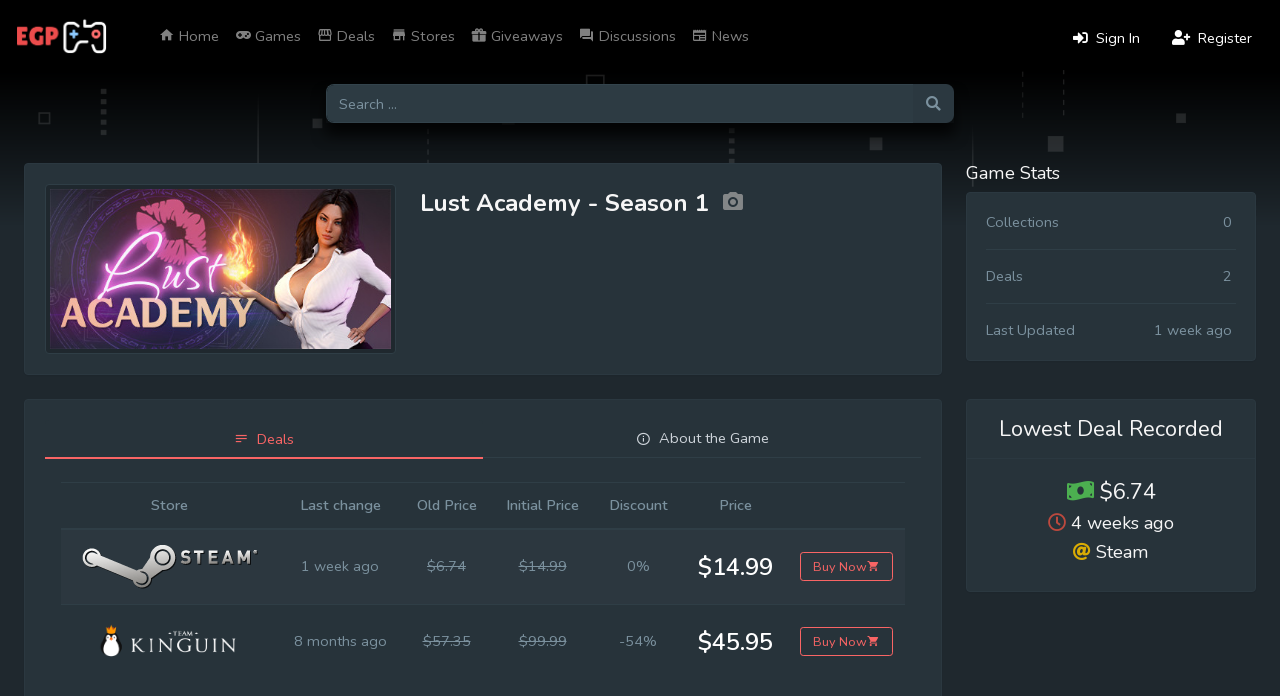

--- FILE ---
content_type: text/html
request_url: https://easygameprices.com/game/66324/lust-academy-season-1
body_size: 663
content:
<!doctype html>
<html lang="en">
<head>
  <meta charset="utf-8">
  <title>Easy Game Prices - Find the cheapest game deals and compare cd keys prices</title>
  <base href="/">
  <meta content="width=device-width, initial-scale=1" name="viewport">
  <link href="favicon.ico" rel="icon" type="image/x-icon">
  <meta name="author" content="EasyGamePrices - EGP">
  <meta name="og:type" content="website">
  <meta name="og:url" content="https://easygameprices.com/">
  <meta name="twitter:url" content="https://easygameprices.com/">
  <meta name="twitter:card" content="summary_large_image">
  <meta name="description" content="EGP - Easy Game Prices - Home of the cheapest game deals and best monitoring platform for games prices">
  <meta name="og:description" content="EGP - Easy Game Prices - Home of the cheapest game deals and best monitoring platform for games prices">
  <meta name="twitter:description" content="EGP - Easy Game Prices - Home of the cheapest game deals and best monitoring platform for games prices">
  <meta name="keywords" content="EasyGamePrices, Best, Cheap, EGP, Video, Games, Prices, Deals, Steam, Keys">
  <meta name="og:title" content="EGP - Easy Game Prices - Find cheapest game deals and compare cd keys prices">
  <meta name="twitter:title" content="EGP - Easy Game Prices - Find cheapest game deals and compare cd keys prices">
<link rel="stylesheet" href="styles.f814e4e0b5bf0b7fe051.css"></head>
<body class="mat-typography">
  <master></master>
<script src="runtime.15fdbec7165a53fba55b.js" defer></script><script src="polyfills.053a4a0b13d84d00eff3.js" defer></script><script src="scripts.c0e162357ae7511b0a6c.js" defer></script><script src="main.3af4a3a8ab4b933ec360.js" defer></script></body>
</html>


--- FILE ---
content_type: application/javascript
request_url: https://easygameprices.com/polyfills.053a4a0b13d84d00eff3.js
body_size: 37749
content:
"use strict";(self.webpackChunkfrontend=self.webpackChunkfrontend||[]).push([[429],{277:()=>{!function(e){const n=e.performance;function i(L){n&&n.mark&&n.mark(L)}function r(L,_){n&&n.measure&&n.measure(L,_)}i("Zone");const c=e.__Zone_symbol_prefix||"__zone_symbol__";function u(L){return c+L}const f=!0===e[u("forceDuplicateZoneCheck")];if(e.Zone){if(f||"function"!=typeof e.Zone.__symbol__)throw new Error("Zone already loaded.");return e.Zone}let p=(()=>{class L{constructor(t,o){this._parent=t,this._name=o?o.name||"unnamed":"<root>",this._properties=o&&o.properties||{},this._zoneDelegate=new T(this,this._parent&&this._parent._zoneDelegate,o)}static assertZonePatched(){if(e.Promise!==ee.ZoneAwarePromise)throw new Error("Zone.js has detected that ZoneAwarePromise `(window|global).Promise` has been overwritten.\nMost likely cause is that a Promise polyfill has been loaded after Zone.js (Polyfilling Promise api is not necessary when zone.js is loaded. If you must load one, do so before loading zone.js.)")}static get root(){let t=L.current;for(;t.parent;)t=t.parent;return t}static get current(){return V.zone}static get currentTask(){return se}static __load_patch(t,o,y=!1){if(ee.hasOwnProperty(t)){if(!y&&f)throw Error("Already loaded patch: "+t)}else if(!e["__Zone_disable_"+t]){const P="Zone:"+t;i(P),ee[t]=o(e,L,he),r(P,P)}}get parent(){return this._parent}get name(){return this._name}get(t){const o=this.getZoneWith(t);if(o)return o._properties[t]}getZoneWith(t){let o=this;for(;o;){if(o._properties.hasOwnProperty(t))return o;o=o._parent}return null}fork(t){if(!t)throw new Error("ZoneSpec required!");return this._zoneDelegate.fork(this,t)}wrap(t,o){if("function"!=typeof t)throw new Error("Expecting function got: "+t);const y=this._zoneDelegate.intercept(this,t,o),P=this;return function(){return P.runGuarded(y,this,arguments,o)}}run(t,o,y,P){V={parent:V,zone:this};try{return this._zoneDelegate.invoke(this,t,o,y,P)}finally{V=V.parent}}runGuarded(t,o=null,y,P){V={parent:V,zone:this};try{try{return this._zoneDelegate.invoke(this,t,o,y,P)}catch(Q){if(this._zoneDelegate.handleError(this,Q))throw Q}}finally{V=V.parent}}runTask(t,o,y){if(t.zone!=this)throw new Error("A task can only be run in the zone of creation! (Creation: "+(t.zone||z).name+"; Execution: "+this.name+")");if(t.state===j&&(t.type===R||t.type===A))return;const P=t.state!=X;P&&t._transitionTo(X,O),t.runCount++;const Q=se;se=t,V={parent:V,zone:this};try{t.type==A&&t.data&&!t.data.isPeriodic&&(t.cancelFn=void 0);try{return this._zoneDelegate.invokeTask(this,t,o,y)}catch(l){if(this._zoneDelegate.handleError(this,l))throw l}}finally{t.state!==j&&t.state!==Y&&(t.type==R||t.data&&t.data.isPeriodic?P&&t._transitionTo(O,X):(t.runCount=0,this._updateTaskCount(t,-1),P&&t._transitionTo(j,X,j))),V=V.parent,se=Q}}scheduleTask(t){if(t.zone&&t.zone!==this){let y=this;for(;y;){if(y===t.zone)throw Error(`can not reschedule task to ${this.name} which is descendants of the original zone ${t.zone.name}`);y=y.parent}}t._transitionTo(q,j);const o=[];t._zoneDelegates=o,t._zone=this;try{t=this._zoneDelegate.scheduleTask(this,t)}catch(y){throw t._transitionTo(Y,q,j),this._zoneDelegate.handleError(this,y),y}return t._zoneDelegates===o&&this._updateTaskCount(t,1),t.state==q&&t._transitionTo(O,q),t}scheduleMicroTask(t,o,y,P){return this.scheduleTask(new m(v,t,o,y,P,void 0))}scheduleMacroTask(t,o,y,P,Q){return this.scheduleTask(new m(A,t,o,y,P,Q))}scheduleEventTask(t,o,y,P,Q){return this.scheduleTask(new m(R,t,o,y,P,Q))}cancelTask(t){if(t.zone!=this)throw new Error("A task can only be cancelled in the zone of creation! (Creation: "+(t.zone||z).name+"; Execution: "+this.name+")");t._transitionTo(H,O,X);try{this._zoneDelegate.cancelTask(this,t)}catch(o){throw t._transitionTo(Y,H),this._zoneDelegate.handleError(this,o),o}return this._updateTaskCount(t,-1),t._transitionTo(j,H),t.runCount=0,t}_updateTaskCount(t,o){const y=t._zoneDelegates;-1==o&&(t._zoneDelegates=null);for(let P=0;P<y.length;P++)y[P]._updateTaskCount(t.type,o)}}return L.__symbol__=u,L})();const g={name:"",onHasTask:(L,_,t,o)=>L.hasTask(t,o),onScheduleTask:(L,_,t,o)=>L.scheduleTask(t,o),onInvokeTask:(L,_,t,o,y,P)=>L.invokeTask(t,o,y,P),onCancelTask:(L,_,t,o)=>L.cancelTask(t,o)};class T{constructor(_,t,o){this._taskCounts={microTask:0,macroTask:0,eventTask:0},this.zone=_,this._parentDelegate=t,this._forkZS=o&&(o&&o.onFork?o:t._forkZS),this._forkDlgt=o&&(o.onFork?t:t._forkDlgt),this._forkCurrZone=o&&(o.onFork?this.zone:t._forkCurrZone),this._interceptZS=o&&(o.onIntercept?o:t._interceptZS),this._interceptDlgt=o&&(o.onIntercept?t:t._interceptDlgt),this._interceptCurrZone=o&&(o.onIntercept?this.zone:t._interceptCurrZone),this._invokeZS=o&&(o.onInvoke?o:t._invokeZS),this._invokeDlgt=o&&(o.onInvoke?t:t._invokeDlgt),this._invokeCurrZone=o&&(o.onInvoke?this.zone:t._invokeCurrZone),this._handleErrorZS=o&&(o.onHandleError?o:t._handleErrorZS),this._handleErrorDlgt=o&&(o.onHandleError?t:t._handleErrorDlgt),this._handleErrorCurrZone=o&&(o.onHandleError?this.zone:t._handleErrorCurrZone),this._scheduleTaskZS=o&&(o.onScheduleTask?o:t._scheduleTaskZS),this._scheduleTaskDlgt=o&&(o.onScheduleTask?t:t._scheduleTaskDlgt),this._scheduleTaskCurrZone=o&&(o.onScheduleTask?this.zone:t._scheduleTaskCurrZone),this._invokeTaskZS=o&&(o.onInvokeTask?o:t._invokeTaskZS),this._invokeTaskDlgt=o&&(o.onInvokeTask?t:t._invokeTaskDlgt),this._invokeTaskCurrZone=o&&(o.onInvokeTask?this.zone:t._invokeTaskCurrZone),this._cancelTaskZS=o&&(o.onCancelTask?o:t._cancelTaskZS),this._cancelTaskDlgt=o&&(o.onCancelTask?t:t._cancelTaskDlgt),this._cancelTaskCurrZone=o&&(o.onCancelTask?this.zone:t._cancelTaskCurrZone),this._hasTaskZS=null,this._hasTaskDlgt=null,this._hasTaskDlgtOwner=null,this._hasTaskCurrZone=null;const y=o&&o.onHasTask;(y||t&&t._hasTaskZS)&&(this._hasTaskZS=y?o:g,this._hasTaskDlgt=t,this._hasTaskDlgtOwner=this,this._hasTaskCurrZone=_,o.onScheduleTask||(this._scheduleTaskZS=g,this._scheduleTaskDlgt=t,this._scheduleTaskCurrZone=this.zone),o.onInvokeTask||(this._invokeTaskZS=g,this._invokeTaskDlgt=t,this._invokeTaskCurrZone=this.zone),o.onCancelTask||(this._cancelTaskZS=g,this._cancelTaskDlgt=t,this._cancelTaskCurrZone=this.zone))}fork(_,t){return this._forkZS?this._forkZS.onFork(this._forkDlgt,this.zone,_,t):new p(_,t)}intercept(_,t,o){return this._interceptZS?this._interceptZS.onIntercept(this._interceptDlgt,this._interceptCurrZone,_,t,o):t}invoke(_,t,o,y,P){return this._invokeZS?this._invokeZS.onInvoke(this._invokeDlgt,this._invokeCurrZone,_,t,o,y,P):t.apply(o,y)}handleError(_,t){return!this._handleErrorZS||this._handleErrorZS.onHandleError(this._handleErrorDlgt,this._handleErrorCurrZone,_,t)}scheduleTask(_,t){let o=t;if(this._scheduleTaskZS)this._hasTaskZS&&o._zoneDelegates.push(this._hasTaskDlgtOwner),o=this._scheduleTaskZS.onScheduleTask(this._scheduleTaskDlgt,this._scheduleTaskCurrZone,_,t),o||(o=t);else if(t.scheduleFn)t.scheduleFn(t);else{if(t.type!=v)throw new Error("Task is missing scheduleFn.");d(t)}return o}invokeTask(_,t,o,y){return this._invokeTaskZS?this._invokeTaskZS.onInvokeTask(this._invokeTaskDlgt,this._invokeTaskCurrZone,_,t,o,y):t.callback.apply(o,y)}cancelTask(_,t){let o;if(this._cancelTaskZS)o=this._cancelTaskZS.onCancelTask(this._cancelTaskDlgt,this._cancelTaskCurrZone,_,t);else{if(!t.cancelFn)throw Error("Task is not cancelable");o=t.cancelFn(t)}return o}hasTask(_,t){try{this._hasTaskZS&&this._hasTaskZS.onHasTask(this._hasTaskDlgt,this._hasTaskCurrZone,_,t)}catch(o){this.handleError(_,o)}}_updateTaskCount(_,t){const o=this._taskCounts,y=o[_],P=o[_]=y+t;if(P<0)throw new Error("More tasks executed then were scheduled.");0!=y&&0!=P||this.hasTask(this.zone,{microTask:o.microTask>0,macroTask:o.macroTask>0,eventTask:o.eventTask>0,change:_})}}class m{constructor(_,t,o,y,P,Q){if(this._zone=null,this.runCount=0,this._zoneDelegates=null,this._state="notScheduled",this.type=_,this.source=t,this.data=y,this.scheduleFn=P,this.cancelFn=Q,!o)throw new Error("callback is not defined");this.callback=o;const l=this;this.invoke=_===R&&y&&y.useG?m.invokeTask:function(){return m.invokeTask.call(e,l,this,arguments)}}static invokeTask(_,t,o){_||(_=this),ae++;try{return _.runCount++,_.zone.runTask(_,t,o)}finally{1==ae&&M(),ae--}}get zone(){return this._zone}get state(){return this._state}cancelScheduleRequest(){this._transitionTo(j,q)}_transitionTo(_,t,o){if(this._state!==t&&this._state!==o)throw new Error(`${this.type} '${this.source}': can not transition to '${_}', expecting state '${t}'${o?" or '"+o+"'":""}, was '${this._state}'.`);this._state=_,_==j&&(this._zoneDelegates=null)}toString(){return this.data&&void 0!==this.data.handleId?this.data.handleId.toString():Object.prototype.toString.call(this)}toJSON(){return{type:this.type,state:this.state,source:this.source,zone:this.zone.name,runCount:this.runCount}}}const Z=u("setTimeout"),D=u("Promise"),I=u("then");let E,B=[],G=!1;function d(L){if(0===ae&&0===B.length)if(E||e[D]&&(E=e[D].resolve(0)),E){let _=E[I];_||(_=E.then),_.call(E,M)}else e[Z](M,0);L&&B.push(L)}function M(){if(!G){for(G=!0;B.length;){const L=B;B=[];for(let _=0;_<L.length;_++){const t=L[_];try{t.zone.runTask(t,null,null)}catch(o){he.onUnhandledError(o)}}}he.microtaskDrainDone(),G=!1}}const z={name:"NO ZONE"},j="notScheduled",q="scheduling",O="scheduled",X="running",H="canceling",Y="unknown",v="microTask",A="macroTask",R="eventTask",ee={},he={symbol:u,currentZoneFrame:()=>V,onUnhandledError:F,microtaskDrainDone:F,scheduleMicroTask:d,showUncaughtError:()=>!p[u("ignoreConsoleErrorUncaughtError")],patchEventTarget:()=>[],patchOnProperties:F,patchMethod:()=>F,bindArguments:()=>[],patchThen:()=>F,patchMacroTask:()=>F,patchEventPrototype:()=>F,isIEOrEdge:()=>!1,getGlobalObjects:()=>{},ObjectDefineProperty:()=>F,ObjectGetOwnPropertyDescriptor:()=>{},ObjectCreate:()=>{},ArraySlice:()=>[],patchClass:()=>F,wrapWithCurrentZone:()=>F,filterProperties:()=>[],attachOriginToPatched:()=>F,_redefineProperty:()=>F,patchCallbacks:()=>F};let V={parent:null,zone:new p(null,null)},se=null,ae=0;function F(){}r("Zone","Zone"),e.Zone=p}("undefined"!=typeof window&&window||"undefined"!=typeof self&&self||global);const de=Object.getOwnPropertyDescriptor,Te=Object.defineProperty,_e=Object.getPrototypeOf,Ae=Object.create,He=Array.prototype.slice,Ze="addEventListener",Ce="removeEventListener",me=Zone.__symbol__(Ze),ye=Zone.__symbol__(Ce),oe="true",ie="false",ge=Zone.__symbol__("");function $(e,n){return Zone.current.wrap(e,n)}function ne(e,n,i,r,c){return Zone.current.scheduleMacroTask(e,n,i,r,c)}const S=Zone.__symbol__,J="undefined"!=typeof window,ke=J?window:void 0,K=J&&ke||"object"==typeof self&&self||global,ht=[null];function je(e,n){for(let i=e.length-1;i>=0;i--)"function"==typeof e[i]&&(e[i]=$(e[i],n+"_"+i));return e}function Ue(e){return!e||!1!==e.writable&&!("function"==typeof e.get&&void 0===e.set)}const We="undefined"!=typeof WorkerGlobalScope&&self instanceof WorkerGlobalScope,Oe=!("nw"in K)&&void 0!==K.process&&"[object process]"==={}.toString.call(K.process),xe=!Oe&&!We&&!(!J||!ke.HTMLElement),qe=void 0!==K.process&&"[object process]"==={}.toString.call(K.process)&&!We&&!(!J||!ke.HTMLElement),Ie={},Xe=function(e){if(!(e=e||K.event))return;let n=Ie[e.type];n||(n=Ie[e.type]=S("ON_PROPERTY"+e.type));const i=this||e.target||K,r=i[n];let c;if(xe&&i===ke&&"error"===e.type){const u=e;c=r&&r.call(this,u.message,u.filename,u.lineno,u.colno,u.error),!0===c&&e.preventDefault()}else c=r&&r.apply(this,arguments),null!=c&&!c&&e.preventDefault();return c};function Ye(e,n,i){let r=de(e,n);if(!r&&i&&de(i,n)&&(r={enumerable:!0,configurable:!0}),!r||!r.configurable)return;const c=S("on"+n+"patched");if(e.hasOwnProperty(c)&&e[c])return;delete r.writable,delete r.value;const u=r.get,f=r.set,p=n.substr(2);let g=Ie[p];g||(g=Ie[p]=S("ON_PROPERTY"+p)),r.set=function(T){let m=this;!m&&e===K&&(m=K),m&&(m[g]&&m.removeEventListener(p,Xe),f&&f.apply(m,ht),"function"==typeof T?(m[g]=T,m.addEventListener(p,Xe,!1)):m[g]=null)},r.get=function(){let T=this;if(!T&&e===K&&(T=K),!T)return null;const m=T[g];if(m)return m;if(u){let Z=u&&u.call(this);if(Z)return r.set.call(this,Z),"function"==typeof T.removeAttribute&&T.removeAttribute(n),Z}return null},Te(e,n,r),e[c]=!0}function $e(e,n,i){if(n)for(let r=0;r<n.length;r++)Ye(e,"on"+n[r],i);else{const r=[];for(const c in e)"on"==c.substr(0,2)&&r.push(c);for(let c=0;c<r.length;c++)Ye(e,r[c],i)}}const ce=S("originalInstance");function Ne(e){const n=K[e];if(!n)return;K[S(e)]=n,K[e]=function(){const c=je(arguments,e);switch(c.length){case 0:this[ce]=new n;break;case 1:this[ce]=new n(c[0]);break;case 2:this[ce]=new n(c[0],c[1]);break;case 3:this[ce]=new n(c[0],c[1],c[2]);break;case 4:this[ce]=new n(c[0],c[1],c[2],c[3]);break;default:throw new Error("Arg list too long.")}},fe(K[e],n);const i=new n(function(){});let r;for(r in i)"XMLHttpRequest"===e&&"responseBlob"===r||function(c){"function"==typeof i[c]?K[e].prototype[c]=function(){return this[ce][c].apply(this[ce],arguments)}:Te(K[e].prototype,c,{set:function(u){"function"==typeof u?(this[ce][c]=$(u,e+"."+c),fe(this[ce][c],u)):this[ce][c]=u},get:function(){return this[ce][c]}})}(r);for(r in n)"prototype"!==r&&n.hasOwnProperty(r)&&(K[e][r]=n[r])}function ue(e,n,i){let r=e;for(;r&&!r.hasOwnProperty(n);)r=_e(r);!r&&e[n]&&(r=e);const c=S(n);let u=null;if(r&&(!(u=r[c])||!r.hasOwnProperty(c))&&(u=r[c]=r[n],Ue(r&&de(r,n)))){const p=i(u,c,n);r[n]=function(){return p(this,arguments)},fe(r[n],u)}return u}function pt(e,n,i){let r=null;function c(u){const f=u.data;return f.args[f.cbIdx]=function(){u.invoke.apply(this,arguments)},r.apply(f.target,f.args),u}r=ue(e,n,u=>function(f,p){const g=i(f,p);return g.cbIdx>=0&&"function"==typeof p[g.cbIdx]?ne(g.name,p[g.cbIdx],g,c):u.apply(f,p)})}function fe(e,n){e[S("OriginalDelegate")]=n}let Ke=!1,Ge=!1;function mt(){if(Ke)return Ge;Ke=!0;try{const e=ke.navigator.userAgent;(-1!==e.indexOf("MSIE ")||-1!==e.indexOf("Trident/")||-1!==e.indexOf("Edge/"))&&(Ge=!0)}catch(e){}return Ge}Zone.__load_patch("ZoneAwarePromise",(e,n,i)=>{const r=Object.getOwnPropertyDescriptor,c=Object.defineProperty,f=i.symbol,p=[],g=!0===e[f("DISABLE_WRAPPING_UNCAUGHT_PROMISE_REJECTION")],T=f("Promise"),m=f("then");i.onUnhandledError=l=>{if(i.showUncaughtError()){const s=l&&l.rejection;s?console.error("Unhandled Promise rejection:",s instanceof Error?s.message:s,"; Zone:",l.zone.name,"; Task:",l.task&&l.task.source,"; Value:",s,s instanceof Error?s.stack:void 0):console.error(l)}},i.microtaskDrainDone=()=>{for(;p.length;){const l=p.shift();try{l.zone.runGuarded(()=>{throw l.throwOriginal?l.rejection:l})}catch(s){I(s)}}};const D=f("unhandledPromiseRejectionHandler");function I(l){i.onUnhandledError(l);try{const s=n[D];"function"==typeof s&&s.call(this,l)}catch(s){}}function B(l){return l&&l.then}function G(l){return l}function E(l){return t.reject(l)}const d=f("state"),M=f("value"),z=f("finally"),j=f("parentPromiseValue"),q=f("parentPromiseState"),X=null,H=!0,Y=!1;function A(l,s){return a=>{try{V(l,s,a)}catch(h){V(l,!1,h)}}}const he=f("currentTaskTrace");function V(l,s,a){const h=function(){let l=!1;return function(a){return function(){l||(l=!0,a.apply(null,arguments))}}}();if(l===a)throw new TypeError("Promise resolved with itself");if(l[d]===X){let w=null;try{("object"==typeof a||"function"==typeof a)&&(w=a&&a.then)}catch(C){return h(()=>{V(l,!1,C)})(),l}if(s!==Y&&a instanceof t&&a.hasOwnProperty(d)&&a.hasOwnProperty(M)&&a[d]!==X)ae(a),V(l,a[d],a[M]);else if(s!==Y&&"function"==typeof w)try{w.call(a,h(A(l,s)),h(A(l,!1)))}catch(C){h(()=>{V(l,!1,C)})()}else{l[d]=s;const C=l[M];if(l[M]=a,l[z]===z&&s===H&&(l[d]=l[q],l[M]=l[j]),s===Y&&a instanceof Error){const k=n.currentTask&&n.currentTask.data&&n.currentTask.data.__creationTrace__;k&&c(a,he,{configurable:!0,enumerable:!1,writable:!0,value:k})}for(let k=0;k<C.length;)F(l,C[k++],C[k++],C[k++],C[k++]);if(0==C.length&&s==Y){l[d]=0;let k=a;try{throw new Error("Uncaught (in promise): "+function(l){return l&&l.toString===Object.prototype.toString?(l.constructor&&l.constructor.name||"")+": "+JSON.stringify(l):l?l.toString():Object.prototype.toString.call(l)}(a)+(a&&a.stack?"\n"+a.stack:""))}catch(b){k=b}g&&(k.throwOriginal=!0),k.rejection=a,k.promise=l,k.zone=n.current,k.task=n.currentTask,p.push(k),i.scheduleMicroTask()}}}return l}const se=f("rejectionHandledHandler");function ae(l){if(0===l[d]){try{const s=n[se];s&&"function"==typeof s&&s.call(this,{rejection:l[M],promise:l})}catch(s){}l[d]=Y;for(let s=0;s<p.length;s++)l===p[s].promise&&p.splice(s,1)}}function F(l,s,a,h,w){ae(l);const C=l[d],k=C?"function"==typeof h?h:G:"function"==typeof w?w:E;s.scheduleMicroTask("Promise.then",()=>{try{const b=l[M],N=!!a&&z===a[z];N&&(a[j]=b,a[q]=C);const x=s.run(k,void 0,N&&k!==E&&k!==G?[]:[b]);V(a,!0,x)}catch(b){V(a,!1,b)}},a)}const _=function(){};class t{static toString(){return"function ZoneAwarePromise() { [native code] }"}static resolve(s){return V(new this(null),H,s)}static reject(s){return V(new this(null),Y,s)}static race(s){let a,h,w=new this((b,N)=>{a=b,h=N});function C(b){a(b)}function k(b){h(b)}for(let b of s)B(b)||(b=this.resolve(b)),b.then(C,k);return w}static all(s){return t.allWithCallback(s)}static allSettled(s){return(this&&this.prototype instanceof t?this:t).allWithCallback(s,{thenCallback:h=>({status:"fulfilled",value:h}),errorCallback:h=>({status:"rejected",reason:h})})}static allWithCallback(s,a){let h,w,C=new this((x,U)=>{h=x,w=U}),k=2,b=0;const N=[];for(let x of s){B(x)||(x=this.resolve(x));const U=b;try{x.then(te=>{N[U]=a?a.thenCallback(te):te,k--,0===k&&h(N)},te=>{a?(N[U]=a.errorCallback(te),k--,0===k&&h(N)):w(te)})}catch(te){w(te)}k++,b++}return k-=2,0===k&&h(N),C}constructor(s){const a=this;if(!(a instanceof t))throw new Error("Must be an instanceof Promise.");a[d]=X,a[M]=[];try{s&&s(A(a,H),A(a,Y))}catch(h){V(a,!1,h)}}get[Symbol.toStringTag](){return"Promise"}get[Symbol.species](){return t}then(s,a){let h=this.constructor[Symbol.species];(!h||"function"!=typeof h)&&(h=this.constructor||t);const w=new h(_),C=n.current;return this[d]==X?this[M].push(C,w,s,a):F(this,C,w,s,a),w}catch(s){return this.then(null,s)}finally(s){let a=this.constructor[Symbol.species];(!a||"function"!=typeof a)&&(a=t);const h=new a(_);h[z]=z;const w=n.current;return this[d]==X?this[M].push(w,h,s,s):F(this,w,h,s,s),h}}t.resolve=t.resolve,t.reject=t.reject,t.race=t.race,t.all=t.all;const o=e[T]=e.Promise;e.Promise=t;const y=f("thenPatched");function P(l){const s=l.prototype,a=r(s,"then");if(a&&(!1===a.writable||!a.configurable))return;const h=s.then;s[m]=h,l.prototype.then=function(w,C){return new t((b,N)=>{h.call(this,b,N)}).then(w,C)},l[y]=!0}return i.patchThen=P,o&&(P(o),ue(e,"fetch",l=>function(l){return function(s,a){let h=l.apply(s,a);if(h instanceof t)return h;let w=h.constructor;return w[y]||P(w),h}}(l))),Promise[n.__symbol__("uncaughtPromiseErrors")]=p,t}),Zone.__load_patch("toString",e=>{const n=Function.prototype.toString,i=S("OriginalDelegate"),r=S("Promise"),c=S("Error"),u=function(){if("function"==typeof this){const T=this[i];if(T)return"function"==typeof T?n.call(T):Object.prototype.toString.call(T);if(this===Promise){const m=e[r];if(m)return n.call(m)}if(this===Error){const m=e[c];if(m)return n.call(m)}}return n.call(this)};u[i]=n,Function.prototype.toString=u;const f=Object.prototype.toString;Object.prototype.toString=function(){return"function"==typeof Promise&&this instanceof Promise?"[object Promise]":f.call(this)}});let ve=!1;if("undefined"!=typeof window)try{const e=Object.defineProperty({},"passive",{get:function(){ve=!0}});window.addEventListener("test",e,e),window.removeEventListener("test",e,e)}catch(e){ve=!1}const Et={useG:!0},re={},Je={},Qe=new RegExp("^"+ge+"(\\w+)(true|false)$"),Ve=S("propagationStopped");function et(e,n){const i=(n?n(e):e)+ie,r=(n?n(e):e)+oe,c=ge+i,u=ge+r;re[e]={},re[e][ie]=c,re[e][oe]=u}function Tt(e,n,i){const r=i&&i.add||Ze,c=i&&i.rm||Ce,u=i&&i.listeners||"eventListeners",f=i&&i.rmAll||"removeAllListeners",p=S(r),g="."+r+":",Z=function(E,d,M){if(E.isRemoved)return;const z=E.callback;"object"==typeof z&&z.handleEvent&&(E.callback=q=>z.handleEvent(q),E.originalDelegate=z),E.invoke(E,d,[M]);const j=E.options;j&&"object"==typeof j&&j.once&&d[c].call(d,M.type,E.originalDelegate?E.originalDelegate:E.callback,j)},D=function(E){if(!(E=E||e.event))return;const d=this||E.target||e,M=d[re[E.type][ie]];if(M)if(1===M.length)Z(M[0],d,E);else{const z=M.slice();for(let j=0;j<z.length&&(!E||!0!==E[Ve]);j++)Z(z[j],d,E)}},I=function(E){if(!(E=E||e.event))return;const d=this||E.target||e,M=d[re[E.type][oe]];if(M)if(1===M.length)Z(M[0],d,E);else{const z=M.slice();for(let j=0;j<z.length&&(!E||!0!==E[Ve]);j++)Z(z[j],d,E)}};function B(E,d){if(!E)return!1;let M=!0;d&&void 0!==d.useG&&(M=d.useG);const z=d&&d.vh;let j=!0;d&&void 0!==d.chkDup&&(j=d.chkDup);let q=!1;d&&void 0!==d.rt&&(q=d.rt);let O=E;for(;O&&!O.hasOwnProperty(r);)O=_e(O);if(!O&&E[r]&&(O=E),!O||O[p])return!1;const X=d&&d.eventNameToString,H={},Y=O[p]=O[r],v=O[S(c)]=O[c],A=O[S(u)]=O[u],R=O[S(f)]=O[f];let ee;function he(s,a){return!ve&&"object"==typeof s&&s?!!s.capture:ve&&a?"boolean"==typeof s?{capture:s,passive:!0}:s?"object"==typeof s&&!1!==s.passive?Object.assign(Object.assign({},s),{passive:!0}):s:{passive:!0}:s}d&&d.prepend&&(ee=O[S(d.prepend)]=O[d.prepend]);const _=M?function(s){if(!H.isExisting)return Y.call(H.target,H.eventName,H.capture?I:D,H.options)}:function(s){return Y.call(H.target,H.eventName,s.invoke,H.options)},t=M?function(s){if(!s.isRemoved){const a=re[s.eventName];let h;a&&(h=a[s.capture?oe:ie]);const w=h&&s.target[h];if(w)for(let C=0;C<w.length;C++)if(w[C]===s){w.splice(C,1),s.isRemoved=!0,0===w.length&&(s.allRemoved=!0,s.target[h]=null);break}}if(s.allRemoved)return v.call(s.target,s.eventName,s.capture?I:D,s.options)}:function(s){return v.call(s.target,s.eventName,s.invoke,s.options)},y=d&&d.diff?d.diff:function(s,a){const h=typeof a;return"function"===h&&s.callback===a||"object"===h&&s.originalDelegate===a},P=Zone[S("UNPATCHED_EVENTS")],Q=e[S("PASSIVE_EVENTS")],l=function(s,a,h,w,C=!1,k=!1){return function(){const b=this||e;let N=arguments[0];d&&d.transferEventName&&(N=d.transferEventName(N));let x=arguments[1];if(!x)return s.apply(this,arguments);if(Oe&&"uncaughtException"===N)return s.apply(this,arguments);let U=!1;if("function"!=typeof x){if(!x.handleEvent)return s.apply(this,arguments);U=!0}if(z&&!z(s,x,b,arguments))return;const te=ve&&!!Q&&-1!==Q.indexOf(N),le=he(arguments[2],te);if(P)for(let Ee=0;Ee<P.length;Ee++)if(N===P[Ee])return te?s.call(b,N,x,le):s.apply(this,arguments);const Be=!!le&&("boolean"==typeof le||le.capture),it=!(!le||"object"!=typeof le)&&le.once,At=Zone.current;let Fe=re[N];Fe||(et(N,X),Fe=re[N]);const ct=Fe[Be?oe:ie];let Me,Re=b[ct],at=!1;if(Re){if(at=!0,j)for(let Ee=0;Ee<Re.length;Ee++)if(y(Re[Ee],x))return}else Re=b[ct]=[];const lt=b.constructor.name,ut=Je[lt];ut&&(Me=ut[N]),Me||(Me=lt+a+(X?X(N):N)),H.options=le,it&&(H.options.once=!1),H.target=b,H.capture=Be,H.eventName=N,H.isExisting=at;const Se=M?Et:void 0;Se&&(Se.taskData=H);const pe=At.scheduleEventTask(Me,x,Se,h,w);return H.target=null,Se&&(Se.taskData=null),it&&(le.once=!0),!ve&&"boolean"==typeof pe.options||(pe.options=le),pe.target=b,pe.capture=Be,pe.eventName=N,U&&(pe.originalDelegate=x),k?Re.unshift(pe):Re.push(pe),C?b:void 0}};return O[r]=l(Y,g,_,t,q),ee&&(O.prependListener=l(ee,".prependListener:",function(s){return ee.call(H.target,H.eventName,s.invoke,H.options)},t,q,!0)),O[c]=function(){const s=this||e;let a=arguments[0];d&&d.transferEventName&&(a=d.transferEventName(a));const h=arguments[2],w=!!h&&("boolean"==typeof h||h.capture),C=arguments[1];if(!C)return v.apply(this,arguments);if(z&&!z(v,C,s,arguments))return;const k=re[a];let b;k&&(b=k[w?oe:ie]);const N=b&&s[b];if(N)for(let x=0;x<N.length;x++){const U=N[x];if(y(U,C))return N.splice(x,1),U.isRemoved=!0,0===N.length&&(U.allRemoved=!0,s[b]=null,"string"==typeof a)&&(s[ge+"ON_PROPERTY"+a]=null),U.zone.cancelTask(U),q?s:void 0}return v.apply(this,arguments)},O[u]=function(){const s=this||e;let a=arguments[0];d&&d.transferEventName&&(a=d.transferEventName(a));const h=[],w=tt(s,X?X(a):a);for(let C=0;C<w.length;C++){const k=w[C];h.push(k.originalDelegate?k.originalDelegate:k.callback)}return h},O[f]=function(){const s=this||e;let a=arguments[0];if(a){d&&d.transferEventName&&(a=d.transferEventName(a));const h=re[a];if(h){const k=s[h[ie]],b=s[h[oe]];if(k){const N=k.slice();for(let x=0;x<N.length;x++){const U=N[x];this[c].call(this,a,U.originalDelegate?U.originalDelegate:U.callback,U.options)}}if(b){const N=b.slice();for(let x=0;x<N.length;x++){const U=N[x];this[c].call(this,a,U.originalDelegate?U.originalDelegate:U.callback,U.options)}}}}else{const h=Object.keys(s);for(let w=0;w<h.length;w++){const k=Qe.exec(h[w]);let b=k&&k[1];b&&"removeListener"!==b&&this[f].call(this,b)}this[f].call(this,"removeListener")}if(q)return this},fe(O[r],Y),fe(O[c],v),R&&fe(O[f],R),A&&fe(O[u],A),!0}let G=[];for(let E=0;E<n.length;E++)G[E]=B(n[E],i);return G}function tt(e,n){if(!n){const u=[];for(let f in e){const p=Qe.exec(f);let g=p&&p[1];if(g&&(!n||g===n)){const T=e[f];if(T)for(let m=0;m<T.length;m++)u.push(T[m])}}return u}let i=re[n];i||(et(n),i=re[n]);const r=e[i[ie]],c=e[i[oe]];return r?c?r.concat(c):r.slice():c?c.slice():[]}function yt(e,n){const i=e.Event;i&&i.prototype&&n.patchMethod(i.prototype,"stopImmediatePropagation",r=>function(c,u){c[Ve]=!0,r&&r.apply(c,u)})}function gt(e,n,i,r,c){const u=Zone.__symbol__(r);if(n[u])return;const f=n[u]=n[r];n[r]=function(p,g,T){return g&&g.prototype&&c.forEach(function(m){const Z=`${i}.${r}::`+m,D=g.prototype;if(D.hasOwnProperty(m)){const I=e.ObjectGetOwnPropertyDescriptor(D,m);I&&I.value?(I.value=e.wrapWithCurrentZone(I.value,Z),e._redefineProperty(g.prototype,m,I)):D[m]&&(D[m]=e.wrapWithCurrentZone(D[m],Z))}else D[m]&&(D[m]=e.wrapWithCurrentZone(D[m],Z))}),f.call(n,p,g,T)},e.attachOriginToPatched(n[r],f)}const ze=["absolutedeviceorientation","afterinput","afterprint","appinstalled","beforeinstallprompt","beforeprint","beforeunload","devicelight","devicemotion","deviceorientation","deviceorientationabsolute","deviceproximity","hashchange","languagechange","message","mozbeforepaint","offline","online","paint","pageshow","pagehide","popstate","rejectionhandled","storage","unhandledrejection","unload","userproximity","vrdisplayconnected","vrdisplaydisconnected","vrdisplaypresentchange"],wt=["encrypted","waitingforkey","msneedkey","mozinterruptbegin","mozinterruptend"],nt=["load"],rt=["blur","error","focus","load","resize","scroll","messageerror"],St=["bounce","finish","start"],ot=["loadstart","progress","abort","error","load","progress","timeout","loadend","readystatechange"],be=["upgradeneeded","complete","abort","success","error","blocked","versionchange","close"],Dt=["close","error","open","message"],Zt=["error","message"],we=["abort","animationcancel","animationend","animationiteration","auxclick","beforeinput","blur","cancel","canplay","canplaythrough","change","compositionstart","compositionupdate","compositionend","cuechange","click","close","contextmenu","curechange","dblclick","drag","dragend","dragenter","dragexit","dragleave","dragover","drop","durationchange","emptied","ended","error","focus","focusin","focusout","gotpointercapture","input","invalid","keydown","keypress","keyup","load","loadstart","loadeddata","loadedmetadata","lostpointercapture","mousedown","mouseenter","mouseleave","mousemove","mouseout","mouseover","mouseup","mousewheel","orientationchange","pause","play","playing","pointercancel","pointerdown","pointerenter","pointerleave","pointerlockchange","mozpointerlockchange","webkitpointerlockerchange","pointerlockerror","mozpointerlockerror","webkitpointerlockerror","pointermove","pointout","pointerover","pointerup","progress","ratechange","reset","resize","scroll","seeked","seeking","select","selectionchange","selectstart","show","sort","stalled","submit","suspend","timeupdate","volumechange","touchcancel","touchmove","touchstart","touchend","transitioncancel","transitionend","waiting","wheel"].concat(["webglcontextrestored","webglcontextlost","webglcontextcreationerror"],["autocomplete","autocompleteerror"],["toggle"],["afterscriptexecute","beforescriptexecute","DOMContentLoaded","freeze","fullscreenchange","mozfullscreenchange","webkitfullscreenchange","msfullscreenchange","fullscreenerror","mozfullscreenerror","webkitfullscreenerror","msfullscreenerror","readystatechange","visibilitychange","resume"],ze,["beforecopy","beforecut","beforepaste","copy","cut","paste","dragstart","loadend","animationstart","search","transitionrun","transitionstart","webkitanimationend","webkitanimationiteration","webkitanimationstart","webkittransitionend"],["activate","afterupdate","ariarequest","beforeactivate","beforedeactivate","beforeeditfocus","beforeupdate","cellchange","controlselect","dataavailable","datasetchanged","datasetcomplete","errorupdate","filterchange","layoutcomplete","losecapture","move","moveend","movestart","propertychange","resizeend","resizestart","rowenter","rowexit","rowsdelete","rowsinserted","command","compassneedscalibration","deactivate","help","mscontentzoom","msmanipulationstatechanged","msgesturechange","msgesturedoubletap","msgestureend","msgesturehold","msgesturestart","msgesturetap","msgotpointercapture","msinertiastart","mslostpointercapture","mspointercancel","mspointerdown","mspointerenter","mspointerhover","mspointerleave","mspointermove","mspointerout","mspointerover","mspointerup","pointerout","mssitemodejumplistitemremoved","msthumbnailclick","stop","storagecommit"]);function st(e,n,i){if(!i||0===i.length)return n;const r=i.filter(u=>u.target===e);if(!r||0===r.length)return n;const c=r[0].ignoreProperties;return n.filter(u=>-1===c.indexOf(u))}function W(e,n,i,r){e&&$e(e,st(e,n,i),r)}Zone.__load_patch("util",(e,n,i)=>{i.patchOnProperties=$e,i.patchMethod=ue,i.bindArguments=je,i.patchMacroTask=pt;const r=n.__symbol__("BLACK_LISTED_EVENTS"),c=n.__symbol__("UNPATCHED_EVENTS");e[c]&&(e[r]=e[c]),e[r]&&(n[r]=n[c]=e[r]),i.patchEventPrototype=yt,i.patchEventTarget=Tt,i.isIEOrEdge=mt,i.ObjectDefineProperty=Te,i.ObjectGetOwnPropertyDescriptor=de,i.ObjectCreate=Ae,i.ArraySlice=He,i.patchClass=Ne,i.wrapWithCurrentZone=$,i.filterProperties=st,i.attachOriginToPatched=fe,i._redefineProperty=Object.defineProperty,i.patchCallbacks=gt,i.getGlobalObjects=()=>({globalSources:Je,zoneSymbolEventNames:re,eventNames:we,isBrowser:xe,isMix:qe,isNode:Oe,TRUE_STR:oe,FALSE_STR:ie,ZONE_SYMBOL_PREFIX:ge,ADD_EVENT_LISTENER_STR:Ze,REMOVE_EVENT_LISTENER_STR:Ce})});const Le=S("zoneTask");function Pe(e,n,i,r){let c=null,u=null;i+=r;const f={};function p(T){const m=T.data;return m.args[0]=function(){return T.invoke.apply(this,arguments)},m.handleId=c.apply(e,m.args),T}function g(T){return u.call(e,T.data.handleId)}c=ue(e,n+=r,T=>function(m,Z){if("function"==typeof Z[0]){const D={isPeriodic:"Interval"===r,delay:"Timeout"===r||"Interval"===r?Z[1]||0:void 0,args:Z},I=Z[0];Z[0]=function(){try{return I.apply(this,arguments)}finally{D.isPeriodic||("number"==typeof D.handleId?delete f[D.handleId]:D.handleId&&(D.handleId[Le]=null))}};const B=ne(n,Z[0],D,p,g);if(!B)return B;const G=B.data.handleId;return"number"==typeof G?f[G]=B:G&&(G[Le]=B),G&&G.ref&&G.unref&&"function"==typeof G.ref&&"function"==typeof G.unref&&(B.ref=G.ref.bind(G),B.unref=G.unref.bind(G)),"number"==typeof G||G?G:B}return T.apply(e,Z)}),u=ue(e,i,T=>function(m,Z){const D=Z[0];let I;"number"==typeof D?I=f[D]:(I=D&&D[Le],I||(I=D)),I&&"string"==typeof I.type?"notScheduled"!==I.state&&(I.cancelFn&&I.data.isPeriodic||0===I.runCount)&&("number"==typeof D?delete f[D]:D&&(D[Le]=null),I.zone.cancelTask(I)):T.apply(e,Z)})}Zone.__load_patch("legacy",e=>{const n=e[Zone.__symbol__("legacyPatch")];n&&n()}),Zone.__load_patch("queueMicrotask",(e,n,i)=>{i.patchMethod(e,"queueMicrotask",r=>function(c,u){n.current.scheduleMicroTask("queueMicrotask",u[0])})}),Zone.__load_patch("timers",e=>{const n="set",i="clear";Pe(e,n,i,"Timeout"),Pe(e,n,i,"Interval"),Pe(e,n,i,"Immediate")}),Zone.__load_patch("requestAnimationFrame",e=>{Pe(e,"request","cancel","AnimationFrame"),Pe(e,"mozRequest","mozCancel","AnimationFrame"),Pe(e,"webkitRequest","webkitCancel","AnimationFrame")}),Zone.__load_patch("blocking",(e,n)=>{const i=["alert","prompt","confirm"];for(let r=0;r<i.length;r++)ue(e,i[r],(u,f,p)=>function(g,T){return n.current.run(u,e,T,p)})}),Zone.__load_patch("EventTarget",(e,n,i)=>{(function(e,n){n.patchEventPrototype(e,n)})(e,i),function(e,n){if(Zone[n.symbol("patchEventTarget")])return;const{eventNames:i,zoneSymbolEventNames:r,TRUE_STR:c,FALSE_STR:u,ZONE_SYMBOL_PREFIX:f}=n.getGlobalObjects();for(let g=0;g<i.length;g++){const T=i[g],D=f+(T+u),I=f+(T+c);r[T]={},r[T][u]=D,r[T][c]=I}const p=e.EventTarget;p&&p.prototype&&n.patchEventTarget(e,[p&&p.prototype])}(e,i);const r=e.XMLHttpRequestEventTarget;r&&r.prototype&&i.patchEventTarget(e,[r.prototype])}),Zone.__load_patch("MutationObserver",(e,n,i)=>{Ne("MutationObserver"),Ne("WebKitMutationObserver")}),Zone.__load_patch("IntersectionObserver",(e,n,i)=>{Ne("IntersectionObserver")}),Zone.__load_patch("FileReader",(e,n,i)=>{Ne("FileReader")}),Zone.__load_patch("on_property",(e,n,i)=>{!function(e,n){if(Oe&&!qe||Zone[e.symbol("patchEvents")])return;const i="undefined"!=typeof WebSocket,r=n.__Zone_ignore_on_properties;if(xe){const f=window,p=function(){try{const e=ke.navigator.userAgent;if(-1!==e.indexOf("MSIE ")||-1!==e.indexOf("Trident/"))return!0}catch(e){}return!1}()?[{target:f,ignoreProperties:["error"]}]:[];W(f,we.concat(["messageerror"]),r&&r.concat(p),_e(f)),W(Document.prototype,we,r),void 0!==f.SVGElement&&W(f.SVGElement.prototype,we,r),W(Element.prototype,we,r),W(HTMLElement.prototype,we,r),W(HTMLMediaElement.prototype,wt,r),W(HTMLFrameSetElement.prototype,ze.concat(rt),r),W(HTMLBodyElement.prototype,ze.concat(rt),r),W(HTMLFrameElement.prototype,nt,r),W(HTMLIFrameElement.prototype,nt,r);const g=f.HTMLMarqueeElement;g&&W(g.prototype,St,r);const T=f.Worker;T&&W(T.prototype,Zt,r)}const c=n.XMLHttpRequest;c&&W(c.prototype,ot,r);const u=n.XMLHttpRequestEventTarget;u&&W(u&&u.prototype,ot,r),"undefined"!=typeof IDBIndex&&(W(IDBIndex.prototype,be,r),W(IDBRequest.prototype,be,r),W(IDBOpenDBRequest.prototype,be,r),W(IDBDatabase.prototype,be,r),W(IDBTransaction.prototype,be,r),W(IDBCursor.prototype,be,r)),i&&W(WebSocket.prototype,Dt,r)}(i,e)}),Zone.__load_patch("customElements",(e,n,i)=>{!function(e,n){const{isBrowser:i,isMix:r}=n.getGlobalObjects();(i||r)&&e.customElements&&"customElements"in e&&n.patchCallbacks(n,e.customElements,"customElements","define",["connectedCallback","disconnectedCallback","adoptedCallback","attributeChangedCallback"])}(e,i)}),Zone.__load_patch("XHR",(e,n)=>{!function(T){const m=T.XMLHttpRequest;if(!m)return;const Z=m.prototype;let I=Z[me],B=Z[ye];if(!I){const v=T.XMLHttpRequestEventTarget;if(v){const A=v.prototype;I=A[me],B=A[ye]}}const G="readystatechange",E="scheduled";function d(v){const A=v.data,R=A.target;R[u]=!1,R[p]=!1;const ee=R[c];I||(I=R[me],B=R[ye]),ee&&B.call(R,G,ee);const he=R[c]=()=>{if(R.readyState===R.DONE)if(!A.aborted&&R[u]&&v.state===E){const se=R[n.__symbol__("loadfalse")];if(0!==R.status&&se&&se.length>0){const ae=v.invoke;v.invoke=function(){const F=R[n.__symbol__("loadfalse")];for(let L=0;L<F.length;L++)F[L]===v&&F.splice(L,1);!A.aborted&&v.state===E&&ae.call(v)},se.push(v)}else v.invoke()}else!A.aborted&&!1===R[u]&&(R[p]=!0)};return I.call(R,G,he),R[i]||(R[i]=v),H.apply(R,A.args),R[u]=!0,v}function M(){}function z(v){const A=v.data;return A.aborted=!0,Y.apply(A.target,A.args)}const j=ue(Z,"open",()=>function(v,A){return v[r]=0==A[2],v[f]=A[1],j.apply(v,A)}),O=S("fetchTaskAborting"),X=S("fetchTaskScheduling"),H=ue(Z,"send",()=>function(v,A){if(!0===n.current[X]||v[r])return H.apply(v,A);{const R={target:v,url:v[f],isPeriodic:!1,args:A,aborted:!1},ee=ne("XMLHttpRequest.send",M,R,d,z);v&&!0===v[p]&&!R.aborted&&ee.state===E&&ee.invoke()}}),Y=ue(Z,"abort",()=>function(v,A){const R=function(v){return v[i]}(v);if(R&&"string"==typeof R.type){if(null==R.cancelFn||R.data&&R.data.aborted)return;R.zone.cancelTask(R)}else if(!0===n.current[O])return Y.apply(v,A)})}(e);const i=S("xhrTask"),r=S("xhrSync"),c=S("xhrListener"),u=S("xhrScheduled"),f=S("xhrURL"),p=S("xhrErrorBeforeScheduled")}),Zone.__load_patch("geolocation",e=>{e.navigator&&e.navigator.geolocation&&function(e,n){const i=e.constructor.name;for(let r=0;r<n.length;r++){const c=n[r],u=e[c];if(u){if(!Ue(de(e,c)))continue;e[c]=(p=>{const g=function(){return p.apply(this,je(arguments,i+"."+c))};return fe(g,p),g})(u)}}}(e.navigator.geolocation,["getCurrentPosition","watchPosition"])}),Zone.__load_patch("PromiseRejectionEvent",(e,n)=>{function i(r){return function(c){tt(e,r).forEach(f=>{const p=e.PromiseRejectionEvent;if(p){const g=new p(r,{promise:c.promise,reason:c.rejection});f.invoke(g)}})}}e.PromiseRejectionEvent&&(n[S("unhandledPromiseRejectionHandler")]=i("unhandledrejection"),n[S("rejectionHandledHandler")]=i("rejectionhandled"))})},834:(De,de,Te)=>{const _e="undefined"!=typeof globalThis&&globalThis,Ae="undefined"!=typeof window&&window,He="undefined"!=typeof self&&"undefined"!=typeof WorkerGlobalScope&&self instanceof WorkerGlobalScope&&self,Ce=_e||"undefined"!=typeof global&&global||Ae||He,me=function($,...ne){if(me.translate){const J=me.translate($,ne);$=J[0],ne=J[1]}let S=oe($[0],$.raw[0]);for(let J=1;J<$.length;J++)S+=ne[J-1]+oe($[J],$.raw[J]);return S};function oe($,ne){return":"===ne.charAt(0)?$.substring(function($,ne){for(let S=1,J=1;S<$.length;S++,J++)if("\\"===ne[J])J++;else if(":"===$[S])return S;throw new Error(`Unterminated $localize metadata block in "${ne}".`)}($,ne)+1):$}Ce.$localize=me,Te(277)}},De=>{De(De.s=834)}]);

--- FILE ---
content_type: application/javascript
request_url: https://easygameprices.com/main.3af4a3a8ab4b933ec360.js
body_size: 905165
content:
(self.webpackChunkfrontend=self.webpackChunkfrontend||[]).push([[179],{255:co=>{function Gi(Gr){return Promise.resolve().then(()=>{var En=new Error("Cannot find module '"+Gr+"'");throw En.code="MODULE_NOT_FOUND",En})}Gi.keys=()=>[],Gi.resolve=Gi,Gi.id=255,co.exports=Gi},202:(co,Gi)=>{"use strict";var En={update:function(){if("undefined"!=typeof window&&"function"==typeof window.addEventListener){var Sn=!1,hr=Object.defineProperty({},"passive",{get:function(){Sn=!0}}),ys=function(){};window.addEventListener("testPassiveEventSupport",ys,hr),window.removeEventListener("testPassiveEventSupport",ys,hr),En.hasSupport=Sn}}};En.update(),Gi.Z=En},61:(co,Gi,Gr)=>{"use strict";function En(n){return"function"==typeof n}let vc=!1;const Sn={Promise:void 0,set useDeprecatedSynchronousErrorHandling(n){if(n){const t=new Error;console.warn("DEPRECATED! RxJS was set to use deprecated synchronous error handling behavior by code at: \n"+t.stack)}else vc&&console.log("RxJS: Back to a better error behavior. Thank you. <3");vc=n},get useDeprecatedSynchronousErrorHandling(){return vc}};function hr(n){setTimeout(()=>{throw n},0)}const ys={closed:!0,next(n){},error(n){if(Sn.useDeprecatedSynchronousErrorHandling)throw n;hr(n)},complete(){}},$r=Array.isArray||(n=>n&&"number"==typeof n.length);function yc(n){return null!==n&&"object"==typeof n}const bc=(()=>{function n(t){return Error.call(this),this.message=t?`${t.length} errors occurred during unsubscription:\n${t.map((e,i)=>`${i+1}) ${e.toString()}`).join("\n  ")}`:"",this.name="UnsubscriptionError",this.errors=t,this}return n.prototype=Object.create(Error.prototype),n})();class tt{constructor(t){this.closed=!1,this._parentOrParents=null,this._subscriptions=null,t&&(this._unsubscribe=t)}unsubscribe(){let t;if(this.closed)return;let{_parentOrParents:e,_unsubscribe:i,_subscriptions:r}=this;if(this.closed=!0,this._parentOrParents=null,this._subscriptions=null,e instanceof tt)e.remove(this);else if(null!==e)for(let s=0;s<e.length;++s)e[s].remove(this);if(En(i))try{i.call(this)}catch(s){t=s instanceof bc?j_(s.errors):[s]}if($r(r)){let s=-1,o=r.length;for(;++s<o;){const c=r[s];if(yc(c))try{c.unsubscribe()}catch(u){t=t||[],u instanceof bc?t=t.concat(j_(u.errors)):t.push(u)}}}if(t)throw new bc(t)}add(t){let e=t;if(!t)return tt.EMPTY;switch(typeof t){case"function":e=new tt(t);case"object":if(e===this||e.closed||"function"!=typeof e.unsubscribe)return e;if(this.closed)return e.unsubscribe(),e;if(!(e instanceof tt)){const s=e;e=new tt,e._subscriptions=[s]}break;default:throw new Error("unrecognized teardown "+t+" added to Subscription.")}let{_parentOrParents:i}=e;if(null===i)e._parentOrParents=this;else if(i instanceof tt){if(i===this)return e;e._parentOrParents=[i,this]}else{if(-1!==i.indexOf(this))return e;i.push(this)}const r=this._subscriptions;return null===r?this._subscriptions=[e]:r.push(e),e}remove(t){const e=this._subscriptions;if(e){const i=e.indexOf(t);-1!==i&&e.splice(i,1)}}}var n;function j_(n){return n.reduce((t,e)=>t.concat(e instanceof bc?e.errors:e),[])}tt.EMPTY=((n=new tt).closed=!0,n);const Cc="function"==typeof Symbol?Symbol("rxSubscriber"):"@@rxSubscriber_"+Math.random();class $e extends tt{constructor(t,e,i){switch(super(),this.syncErrorValue=null,this.syncErrorThrown=!1,this.syncErrorThrowable=!1,this.isStopped=!1,arguments.length){case 0:this.destination=ys;break;case 1:if(!t){this.destination=ys;break}if("object"==typeof t){t instanceof $e?(this.syncErrorThrowable=t.syncErrorThrowable,this.destination=t,t.add(this)):(this.syncErrorThrowable=!0,this.destination=new G_(this,t));break}default:this.syncErrorThrowable=!0,this.destination=new G_(this,t,e,i)}}[Cc](){return this}static create(t,e,i){const r=new $e(t,e,i);return r.syncErrorThrowable=!1,r}next(t){this.isStopped||this._next(t)}error(t){this.isStopped||(this.isStopped=!0,this._error(t))}complete(){this.isStopped||(this.isStopped=!0,this._complete())}unsubscribe(){this.closed||(this.isStopped=!0,super.unsubscribe())}_next(t){this.destination.next(t)}_error(t){this.destination.error(t),this.unsubscribe()}_complete(){this.destination.complete(),this.unsubscribe()}_unsubscribeAndRecycle(){const{_parentOrParents:t}=this;return this._parentOrParents=null,this.unsubscribe(),this.closed=!1,this.isStopped=!1,this._parentOrParents=t,this}}class G_ extends $e{constructor(t,e,i,r){super(),this._parentSubscriber=t;let s,o=this;En(e)?s=e:e&&(s=e.next,i=e.error,r=e.complete,e!==ys&&(o=Object.create(e),En(o.unsubscribe)&&this.add(o.unsubscribe.bind(o)),o.unsubscribe=this.unsubscribe.bind(this))),this._context=o,this._next=s,this._error=i,this._complete=r}next(t){if(!this.isStopped&&this._next){const{_parentSubscriber:e}=this;Sn.useDeprecatedSynchronousErrorHandling&&e.syncErrorThrowable?this.__tryOrSetError(e,this._next,t)&&this.unsubscribe():this.__tryOrUnsub(this._next,t)}}error(t){if(!this.isStopped){const{_parentSubscriber:e}=this,{useDeprecatedSynchronousErrorHandling:i}=Sn;if(this._error)i&&e.syncErrorThrowable?(this.__tryOrSetError(e,this._error,t),this.unsubscribe()):(this.__tryOrUnsub(this._error,t),this.unsubscribe());else if(e.syncErrorThrowable)i?(e.syncErrorValue=t,e.syncErrorThrown=!0):hr(t),this.unsubscribe();else{if(this.unsubscribe(),i)throw t;hr(t)}}}complete(){if(!this.isStopped){const{_parentSubscriber:t}=this;if(this._complete){const e=()=>this._complete.call(this._context);Sn.useDeprecatedSynchronousErrorHandling&&t.syncErrorThrowable?(this.__tryOrSetError(t,e),this.unsubscribe()):(this.__tryOrUnsub(e),this.unsubscribe())}else this.unsubscribe()}}__tryOrUnsub(t,e){try{t.call(this._context,e)}catch(i){if(this.unsubscribe(),Sn.useDeprecatedSynchronousErrorHandling)throw i;hr(i)}}__tryOrSetError(t,e,i){if(!Sn.useDeprecatedSynchronousErrorHandling)throw new Error("bad call");try{e.call(this._context,i)}catch(r){return Sn.useDeprecatedSynchronousErrorHandling?(t.syncErrorValue=r,t.syncErrorThrown=!0,!0):(hr(r),!0)}return!1}_unsubscribe(){const{_parentSubscriber:t}=this;this._context=null,this._parentSubscriber=null,t.unsubscribe()}}const ka="function"==typeof Symbol&&Symbol.observable||"@@observable";function wc(n){return n}let He=(()=>{class n{constructor(e){this._isScalar=!1,e&&(this._subscribe=e)}lift(e){const i=new n;return i.source=this,i.operator=e,i}subscribe(e,i,r){const{operator:s}=this,o=function(n,t,e){if(n){if(n instanceof $e)return n;if(n[Cc])return n[Cc]()}return n||t||e?new $e(n,t,e):new $e(ys)}(e,i,r);if(o.add(s?s.call(o,this.source):this.source||Sn.useDeprecatedSynchronousErrorHandling&&!o.syncErrorThrowable?this._subscribe(o):this._trySubscribe(o)),Sn.useDeprecatedSynchronousErrorHandling&&o.syncErrorThrowable&&(o.syncErrorThrowable=!1,o.syncErrorThrown))throw o.syncErrorValue;return o}_trySubscribe(e){try{return this._subscribe(e)}catch(i){Sn.useDeprecatedSynchronousErrorHandling&&(e.syncErrorThrown=!0,e.syncErrorValue=i),function(n){for(;n;){const{closed:t,destination:e,isStopped:i}=n;if(t||i)return!1;n=e&&e instanceof $e?e:null}return!0}(e)?e.error(i):console.warn(i)}}forEach(e,i){return new(i=z_(i))((r,s)=>{let o;o=this.subscribe(c=>{try{e(c)}catch(u){s(u),o&&o.unsubscribe()}},s,r)})}_subscribe(e){const{source:i}=this;return i&&i.subscribe(e)}[ka](){return this}pipe(...e){return 0===e.length?this:function(n){return 0===n.length?wc:1===n.length?n[0]:function(e){return n.reduce((i,r)=>r(i),e)}}(e)(this)}toPromise(e){return new(e=z_(e))((i,r)=>{let s;this.subscribe(o=>s=o,o=>r(o),()=>i(s))})}}return n.create=t=>new n(t),n})();function z_(n){if(n||(n=Sn.Promise||Promise),!n)throw new Error("no Promise impl found");return n}const bs=(()=>{function n(){return Error.call(this),this.message="object unsubscribed",this.name="ObjectUnsubscribedError",this}return n.prototype=Object.create(Error.prototype),n})();class q_ extends tt{constructor(t,e){super(),this.subject=t,this.subscriber=e,this.closed=!1}unsubscribe(){if(this.closed)return;this.closed=!0;const t=this.subject,e=t.observers;if(this.subject=null,!e||0===e.length||t.isStopped||t.closed)return;const i=e.indexOf(this.subscriber);-1!==i&&e.splice(i,1)}}class W_ extends $e{constructor(t){super(t),this.destination=t}}let gt=(()=>{class n extends He{constructor(){super(),this.observers=[],this.closed=!1,this.isStopped=!1,this.hasError=!1,this.thrownError=null}[Cc](){return new W_(this)}lift(e){const i=new Q_(this,this);return i.operator=e,i}next(e){if(this.closed)throw new bs;if(!this.isStopped){const{observers:i}=this,r=i.length,s=i.slice();for(let o=0;o<r;o++)s[o].next(e)}}error(e){if(this.closed)throw new bs;this.hasError=!0,this.thrownError=e,this.isStopped=!0;const{observers:i}=this,r=i.length,s=i.slice();for(let o=0;o<r;o++)s[o].error(e);this.observers.length=0}complete(){if(this.closed)throw new bs;this.isStopped=!0;const{observers:e}=this,i=e.length,r=e.slice();for(let s=0;s<i;s++)r[s].complete();this.observers.length=0}unsubscribe(){this.isStopped=!0,this.closed=!0,this.observers=null}_trySubscribe(e){if(this.closed)throw new bs;return super._trySubscribe(e)}_subscribe(e){if(this.closed)throw new bs;return this.hasError?(e.error(this.thrownError),tt.EMPTY):this.isStopped?(e.complete(),tt.EMPTY):(this.observers.push(e),new q_(this,e))}asObservable(){const e=new He;return e.source=this,e}}return n.create=(t,e)=>new Q_(t,e),n})();class Q_ extends gt{constructor(t,e){super(),this.destination=t,this.source=e}next(t){const{destination:e}=this;e&&e.next&&e.next(t)}error(t){const{destination:e}=this;e&&e.error&&this.destination.error(t)}complete(){const{destination:t}=this;t&&t.complete&&this.destination.complete()}_subscribe(t){const{source:e}=this;return e?this.source.subscribe(t):tt.EMPTY}}function uo(n){return n&&"function"==typeof n.schedule}class Ec extends $e{constructor(t,e,i){super(),this.parent=t,this.outerValue=e,this.outerIndex=i,this.index=0}_next(t){this.parent.notifyNext(this.outerValue,t,this.outerIndex,this.index++,this)}_error(t){this.parent.notifyError(t,this),this.unsubscribe()}_complete(){this.parent.notifyComplete(this),this.unsubscribe()}}const K_=n=>t=>{for(let e=0,i=n.length;e<i&&!t.closed;e++)t.next(n[e]);t.complete()},Sc="function"==typeof Symbol&&Symbol.iterator?Symbol.iterator:"@@iterator",Y_=n=>n&&"number"==typeof n.length&&"function"!=typeof n;function J_(n){return!!n&&"function"!=typeof n.subscribe&&"function"==typeof n.then}const Z_=n=>{if(n&&"function"==typeof n[ka])return(n=>t=>{const e=n[ka]();if("function"!=typeof e.subscribe)throw new TypeError("Provided object does not correctly implement Symbol.observable");return e.subscribe(t)})(n);if(Y_(n))return K_(n);if(J_(n))return(n=>t=>(n.then(e=>{t.closed||(t.next(e),t.complete())},e=>t.error(e)).then(null,hr),t))(n);if(n&&"function"==typeof n[Sc])return(n=>t=>{const e=n[Sc]();for(;;){const i=e.next();if(i.done){t.complete();break}if(t.next(i.value),t.closed)break}return"function"==typeof e.return&&t.add(()=>{e.return&&e.return()}),t})(n);{const e=`You provided ${yc(n)?"an invalid object":`'${n}'`} where a stream was expected. You can provide an Observable, Promise, Array, or Iterable.`;throw new TypeError(e)}};function Cs(n,t,e,i,r=new Ec(n,e,i)){if(!r.closed)return t instanceof He?t.subscribe(r):Z_(t)(r)}class ws extends $e{notifyNext(t,e,i,r,s){this.destination.next(e)}notifyError(t,e){this.destination.error(t)}notifyComplete(t){this.destination.complete()}}function me(n,t){return function(i){if("function"!=typeof n)throw new TypeError("argument is not a function. Are you looking for `mapTo()`?");return i.lift(new OT(n,t))}}class OT{constructor(t,e){this.project=t,this.thisArg=e}call(t,e){return e.subscribe(new AT(t,this.project,this.thisArg))}}class AT extends $e{constructor(t,e,i){super(t),this.project=e,this.count=0,this.thisArg=i||this}_next(t){let e;try{e=this.project.call(this.thisArg,t,this.count++)}catch(i){return void this.destination.error(i)}this.destination.next(e)}}function Dh(n,t){return new He(e=>{const i=new tt;let r=0;return i.add(t.schedule(function(){r!==n.length?(e.next(n[r++]),e.closed||i.add(this.schedule())):e.complete()})),i})}function Yt(n,t){return t?function(n,t){if(null!=n){if(function(n){return n&&"function"==typeof n[ka]}(n))return function(n,t){return new He(e=>{const i=new tt;return i.add(t.schedule(()=>{const r=n[ka]();i.add(r.subscribe({next(s){i.add(t.schedule(()=>e.next(s)))},error(s){i.add(t.schedule(()=>e.error(s)))},complete(){i.add(t.schedule(()=>e.complete()))}}))})),i})}(n,t);if(J_(n))return function(n,t){return new He(e=>{const i=new tt;return i.add(t.schedule(()=>n.then(r=>{i.add(t.schedule(()=>{e.next(r),i.add(t.schedule(()=>e.complete()))}))},r=>{i.add(t.schedule(()=>e.error(r)))}))),i})}(n,t);if(Y_(n))return Dh(n,t);if(function(n){return n&&"function"==typeof n[Sc]}(n)||"string"==typeof n)return function(n,t){if(!n)throw new Error("Iterable cannot be null");return new He(e=>{const i=new tt;let r;return i.add(()=>{r&&"function"==typeof r.return&&r.return()}),i.add(t.schedule(()=>{r=n[Sc](),i.add(t.schedule(function(){if(e.closed)return;let s,o;try{const c=r.next();s=c.value,o=c.done}catch(c){return void e.error(c)}o?e.complete():(e.next(s),this.schedule())}))})),i})}(n,t)}throw new TypeError((null!==n&&typeof n||n)+" is not observable")}(n,t):n instanceof He?n:new He(Z_(n))}function jt(n,t,e=Number.POSITIVE_INFINITY){return"function"==typeof t?i=>i.pipe(jt((r,s)=>Yt(n(r,s)).pipe(me((o,c)=>t(r,o,s,c))),e)):("number"==typeof t&&(e=t),i=>i.lift(new BT(n,e)))}class BT{constructor(t,e=Number.POSITIVE_INFINITY){this.project=t,this.concurrent=e}call(t,e){return e.subscribe(new HT(t,this.project,this.concurrent))}}class HT extends ws{constructor(t,e,i=Number.POSITIVE_INFINITY){super(t),this.project=e,this.concurrent=i,this.hasCompleted=!1,this.buffer=[],this.active=0,this.index=0}_next(t){this.active<this.concurrent?this._tryNext(t):this.buffer.push(t)}_tryNext(t){let e;const i=this.index++;try{e=this.project(t,i)}catch(r){return void this.destination.error(r)}this.active++,this._innerSub(e,t,i)}_innerSub(t,e,i){const r=new Ec(this,e,i),s=this.destination;s.add(r);const o=Cs(this,t,void 0,void 0,r);o!==r&&s.add(o)}_complete(){this.hasCompleted=!0,0===this.active&&0===this.buffer.length&&this.destination.complete(),this.unsubscribe()}notifyNext(t,e,i,r,s){this.destination.next(e)}notifyComplete(t){const e=this.buffer;this.remove(t),this.active--,e.length>0?this._next(e.shift()):0===this.active&&this.hasCompleted&&this.destination.complete()}}function Ra(n=Number.POSITIVE_INFINITY){return jt(wc,n)}function Ph(n,t){return t?Dh(n,t):new He(K_(n))}function xc(){return function(t){return t.lift(new jT(t))}}class jT{constructor(t){this.connectable=t}call(t,e){const{connectable:i}=this;i._refCount++;const r=new GT(t,i),s=e.subscribe(r);return r.closed||(r.connection=i.connect()),s}}class GT extends $e{constructor(t,e){super(t),this.connectable=e}_unsubscribe(){const{connectable:t}=this;if(!t)return void(this.connection=null);this.connectable=null;const e=t._refCount;if(e<=0)return void(this.connection=null);if(t._refCount=e-1,e>1)return void(this.connection=null);const{connection:i}=this,r=t._connection;this.connection=null,r&&(!i||r===i)&&r.unsubscribe()}}class X_ extends He{constructor(t,e){super(),this.source=t,this.subjectFactory=e,this._refCount=0,this._isComplete=!1}_subscribe(t){return this.getSubject().subscribe(t)}getSubject(){const t=this._subject;return(!t||t.isStopped)&&(this._subject=this.subjectFactory()),this._subject}connect(){let t=this._connection;return t||(this._isComplete=!1,t=this._connection=new tt,t.add(this.source.subscribe(new zT(this.getSubject(),this))),t.closed&&(this._connection=null,t=tt.EMPTY)),t}refCount(){return xc()(this)}}const $T=(()=>{const n=X_.prototype;return{operator:{value:null},_refCount:{value:0,writable:!0},_subject:{value:null,writable:!0},_connection:{value:null,writable:!0},_subscribe:{value:n._subscribe},_isComplete:{value:n._isComplete,writable:!0},getSubject:{value:n.getSubject},connect:{value:n.connect},refCount:{value:n.refCount}}})();class zT extends W_{constructor(t,e){super(t),this.connectable=e}_error(t){this._unsubscribe(),super._error(t)}_complete(){this.connectable._isComplete=!0,this._unsubscribe(),super._complete()}_unsubscribe(){const t=this.connectable;if(t){this.connectable=null;const e=t._connection;t._refCount=0,t._subject=null,t._connection=null,e&&e.unsubscribe()}}}function ev(n,t){return function(i){let r;if(r="function"==typeof n?n:function(){return n},"function"==typeof t)return i.lift(new WT(r,t));const s=Object.create(i,$T);return s.source=i,s.subjectFactory=r,s}}class WT{constructor(t,e){this.subjectFactory=t,this.selector=e}call(t,e){const{selector:i}=this,r=this.subjectFactory(),s=i(r).subscribe(t);return s.add(e.subscribe(r)),s}}function QT(){return new gt}function ke(n){for(let t in n)if(n[t]===ke)return t;throw Error("Could not find renamed property on target object.")}function Ih(n,t){for(const e in t)t.hasOwnProperty(e)&&!n.hasOwnProperty(e)&&(n[e]=t[e])}function ye(n){if("string"==typeof n)return n;if(Array.isArray(n))return"["+n.map(ye).join(", ")+"]";if(null==n)return""+n;if(n.overriddenName)return`${n.overriddenName}`;if(n.name)return`${n.name}`;const t=n.toString();if(null==t)return""+t;const e=t.indexOf("\n");return-1===e?t:t.substring(0,e)}function Mh(n,t){return null==n||""===n?null===t?"":t:null==t||""===t?n:n+" "+t}const YT=ke({__forward_ref__:ke});function ze(n){return n.__forward_ref__=ze,n.toString=function(){return ye(this())},n}function X(n){return tv(n)?n():n}function tv(n){return"function"==typeof n&&n.hasOwnProperty(YT)&&n.__forward_ref__===ze}class Es extends Error{constructor(t,e){super(function(n,t){return`${n?`NG0${n}: `:""}${t}`}(t,e)),this.code=t}}function fe(n){return"string"==typeof n?n:null==n?"":String(n)}function hn(n){return"function"==typeof n?n.name||n.toString():"object"==typeof n&&null!=n&&"function"==typeof n.type?n.type.name||n.type.toString():fe(n)}function Tc(n,t){const e=t?` in ${t}`:"";throw new Es("201",`No provider for ${hn(n)} found${e}`)}function Fn(n,t){null==n&&function(n,t,e,i){throw new Error(`ASSERTION ERROR: ${n}`+(null==i?"":` [Expected=> ${e} ${i} ${t} <=Actual]`))}(t,n,null,"!=")}function V(n){return{token:n.token,providedIn:n.providedIn||null,factory:n.factory,value:void 0}}function Ke(n){return{providers:n.providers||[],imports:n.imports||[]}}function pr(n){return nv(n,Dc)||nv(n,rv)}function nv(n,t){return n.hasOwnProperty(t)?n[t]:null}function iv(n){return n&&(n.hasOwnProperty(Ah)||n.hasOwnProperty(iD))?n[Ah]:null}const Dc=ke({\u0275prov:ke}),Ah=ke({\u0275inj:ke}),rv=ke({ngInjectableDef:ke}),iD=ke({ngInjectorDef:ke});var te=(()=>((te=te||{})[te.Default=0]="Default",te[te.Host=1]="Host",te[te.Self=2]="Self",te[te.SkipSelf=4]="SkipSelf",te[te.Optional=8]="Optional",te))();let kh;function ho(n){const t=kh;return kh=n,t}function sv(n,t,e){const i=pr(n);return i&&"root"==i.providedIn?void 0===i.value?i.value=i.factory():i.value:e&te.Optional?null:void 0!==t?t:void Tc(ye(n),"Injector")}function zr(n){return{toString:n}.toString()}var Yn=(()=>((Yn=Yn||{})[Yn.OnPush=0]="OnPush",Yn[Yn.Default=1]="Default",Yn))(),Dt=(()=>((Dt=Dt||{})[Dt.Emulated=0]="Emulated",Dt[Dt.None=2]="None",Dt[Dt.ShadowDom=3]="ShadowDom",Dt))();const sD="undefined"!=typeof globalThis&&globalThis,oD="undefined"!=typeof window&&window,aD="undefined"!=typeof self&&"undefined"!=typeof WorkerGlobalScope&&self instanceof WorkerGlobalScope&&self,Fe=sD||"undefined"!=typeof global&&global||oD||aD,fo={},je=[],Pc=ke({\u0275cmp:ke}),Rh=ke({\u0275dir:ke}),Nh=ke({\u0275pipe:ke}),ov=ke({\u0275mod:ke}),lD=ke({\u0275loc:ke}),mr=ke({\u0275fac:ke}),Na=ke({__NG_ELEMENT_ID__:ke});let cD=0;function F(n){return zr(()=>{const e={},i={type:n.type,providersResolver:null,decls:n.decls,vars:n.vars,factory:null,template:n.template||null,consts:n.consts||null,ngContentSelectors:n.ngContentSelectors,hostBindings:n.hostBindings||null,hostVars:n.hostVars||0,hostAttrs:n.hostAttrs||null,contentQueries:n.contentQueries||null,declaredInputs:e,inputs:null,outputs:null,exportAs:n.exportAs||null,onPush:n.changeDetection===Yn.OnPush,directiveDefs:null,pipeDefs:null,selectors:n.selectors||je,viewQuery:n.viewQuery||null,features:n.features||null,data:n.data||{},encapsulation:n.encapsulation||Dt.Emulated,id:"c",styles:n.styles||je,_:null,setInput:null,schemas:n.schemas||null,tView:null},r=n.directives,s=n.features,o=n.pipes;return i.id+=cD++,i.inputs=uv(n.inputs,e),i.outputs=uv(n.outputs),s&&s.forEach(c=>c(i)),i.directiveDefs=r?()=>("function"==typeof r?r():r).map(av):null,i.pipeDefs=o?()=>("function"==typeof o?o():o).map(lv):null,i})}function av(n){return fn(n)||function(n){return n[Rh]||null}(n)}function lv(n){return function(n){return n[Nh]||null}(n)}const cv={};function at(n){const t={type:n.type,bootstrap:n.bootstrap||je,declarations:n.declarations||je,imports:n.imports||je,exports:n.exports||je,transitiveCompileScopes:null,schemas:n.schemas||null,id:n.id||null};return null!=n.id&&zr(()=>{cv[n.id]=n.type}),t}function uv(n,t){if(null==n)return fo;const e={};for(const i in n)if(n.hasOwnProperty(i)){let r=n[i],s=r;Array.isArray(r)&&(s=r[1],r=r[0]),e[r]=i,t&&(t[r]=s)}return e}const Y=F;function Ft(n){return{type:n.type,name:n.name,factory:null,pure:!1!==n.pure,onDestroy:n.type.prototype.ngOnDestroy||null}}function fn(n){return n[Pc]||null}function Jn(n,t){const e=n[ov]||null;if(!e&&!0===t)throw new Error(`Type ${ye(n)} does not have '\u0275mod' property.`);return e}function $i(n){return Array.isArray(n)&&"object"==typeof n[1]}function Ci(n){return Array.isArray(n)&&!0===n[1]}function Vh(n){return 0!=(8&n.flags)}function Ac(n){return 2==(2&n.flags)}function kc(n){return 1==(1&n.flags)}function wi(n){return null!==n.template}function gD(n){return 0!=(512&n[2])}function Ps(n,t){return n.hasOwnProperty(mr)?n[mr]:null}class hv{constructor(t,e,i){this.previousValue=t,this.currentValue=e,this.firstChange=i}isFirstChange(){return this.firstChange}}function Je(){return fv}function fv(n){return n.type.prototype.ngOnChanges&&(n.setInput=bD),yD}function yD(){const n=mv(this),t=null==n?void 0:n.current;if(t){const e=n.previous;if(e===fo)n.previous=t;else for(let i in t)e[i]=t[i];n.current=null,this.ngOnChanges(t)}}function bD(n,t,e,i){const r=mv(n)||function(n,t){return n[pv]=t}(n,{previous:fo,current:null}),s=r.current||(r.current={}),o=r.previous,c=this.declaredInputs[e],u=o[c];s[c]=new hv(u&&u.currentValue,t,o===fo),n[i]=t}Je.ngInherit=!0;const pv="__ngSimpleChanges__";function mv(n){return n[pv]||null}let Uh;function jh(){return void 0!==Uh?Uh:"undefined"!=typeof document?document:void 0}function _t(n){return!!n.listen}const vv={createRenderer:(n,t)=>jh()};function Pt(n){for(;Array.isArray(n);)n=n[0];return n}function Rc(n,t){return Pt(t[n])}function ei(n,t){return Pt(t[n.index])}function Gh(n,t){return n.data[t]}function vo(n,t){return n[t]}function Vn(n,t){const e=t[n];return $i(e)?e:e[0]}function yv(n){return 4==(4&n[2])}function $h(n){return 128==(128&n[2])}function Wr(n,t){return null==t?null:n[t]}function bv(n){n[18]=0}function zh(n,t){n[5]+=t;let e=n,i=n[3];for(;null!==i&&(1===t&&1===e[5]||-1===t&&0===e[5]);)i[5]+=t,e=i,i=i[3]}const ce={lFrame:Pv(null),bindingsEnabled:!0,isInCheckNoChangesMode:!1};function Cv(){return ce.bindingsEnabled}function R(){return ce.lFrame.lView}function Ie(){return ce.lFrame.tView}function I(n){return ce.lFrame.contextLView=n,n[8]}function Lt(){let n=wv();for(;null!==n&&64===n.type;)n=n.parent;return n}function wv(){return ce.lFrame.currentTNode}function zi(n,t){const e=ce.lFrame;e.currentTNode=n,e.isParent=t}function qh(){return ce.lFrame.isParent}function Wh(){ce.lFrame.isParent=!1}function Nc(){return ce.isInCheckNoChangesMode}function Fc(n){ce.isInCheckNoChangesMode=n}function pn(){const n=ce.lFrame;let t=n.bindingRootIndex;return-1===t&&(t=n.bindingRootIndex=n.tView.bindingStartIndex),t}function qi(){return ce.lFrame.bindingIndex}function yo(){return ce.lFrame.bindingIndex++}function gr(n){const t=ce.lFrame,e=t.bindingIndex;return t.bindingIndex=t.bindingIndex+n,e}function ND(n,t){const e=ce.lFrame;e.bindingIndex=e.bindingRootIndex=n,Qh(t)}function Qh(n){ce.lFrame.currentDirectiveIndex=n}function xv(){return ce.lFrame.currentQueryIndex}function Yh(n){ce.lFrame.currentQueryIndex=n}function LD(n){const t=n[1];return 2===t.type?t.declTNode:1===t.type?n[6]:null}function Tv(n,t,e){if(e&te.SkipSelf){let r=t,s=n;for(;!(r=r.parent,null!==r||e&te.Host||(r=LD(s),null===r||(s=s[15],10&r.type))););if(null===r)return!1;t=r,n=s}const i=ce.lFrame=Dv();return i.currentTNode=t,i.lView=n,!0}function Lc(n){const t=Dv(),e=n[1];ce.lFrame=t,t.currentTNode=e.firstChild,t.lView=n,t.tView=e,t.contextLView=n,t.bindingIndex=e.bindingStartIndex,t.inI18n=!1}function Dv(){const n=ce.lFrame,t=null===n?null:n.child;return null===t?Pv(n):t}function Pv(n){const t={currentTNode:null,isParent:!0,lView:null,tView:null,selectedIndex:-1,contextLView:null,elementDepthCount:0,currentNamespace:null,currentDirectiveIndex:-1,bindingRootIndex:-1,bindingIndex:-1,currentQueryIndex:0,parent:n,child:null,inI18n:!1};return null!==n&&(n.child=t),t}function Iv(){const n=ce.lFrame;return ce.lFrame=n.parent,n.currentTNode=null,n.lView=null,n}const Mv=Iv;function Vc(){const n=Iv();n.isParent=!0,n.tView=null,n.selectedIndex=-1,n.contextLView=null,n.elementDepthCount=0,n.currentDirectiveIndex=-1,n.currentNamespace=null,n.bindingRootIndex=-1,n.bindingIndex=-1,n.currentQueryIndex=0}function mn(){return ce.lFrame.selectedIndex}function Qr(n){ce.lFrame.selectedIndex=n}function vt(){const n=ce.lFrame;return Gh(n.tView,n.selectedIndex)}function Bc(n,t){for(let e=t.directiveStart,i=t.directiveEnd;e<i;e++){const s=n.data[e].type.prototype,{ngAfterContentInit:o,ngAfterContentChecked:c,ngAfterViewInit:u,ngAfterViewChecked:d,ngOnDestroy:f}=s;o&&(n.contentHooks||(n.contentHooks=[])).push(-e,o),c&&((n.contentHooks||(n.contentHooks=[])).push(e,c),(n.contentCheckHooks||(n.contentCheckHooks=[])).push(e,c)),u&&(n.viewHooks||(n.viewHooks=[])).push(-e,u),d&&((n.viewHooks||(n.viewHooks=[])).push(e,d),(n.viewCheckHooks||(n.viewCheckHooks=[])).push(e,d)),null!=f&&(n.destroyHooks||(n.destroyHooks=[])).push(e,f)}}function Hc(n,t,e){Ov(n,t,3,e)}function Uc(n,t,e,i){(3&n[2])===e&&Ov(n,t,e,i)}function Jh(n,t){let e=n[2];(3&e)===t&&(e&=2047,e+=1,n[2]=e)}function Ov(n,t,e,i){const s=null!=i?i:-1,o=t.length-1;let c=0;for(let u=void 0!==i?65535&n[18]:0;u<o;u++)if("number"==typeof t[u+1]){if(c=t[u],null!=i&&c>=i)break}else t[u]<0&&(n[18]+=65536),(c<s||-1==s)&&(qD(n,e,t,u),n[18]=(4294901760&n[18])+u+2),u++}function qD(n,t,e,i){const r=e[i]<0,s=e[i+1],c=n[r?-e[i]:e[i]];if(r){if(n[2]>>11<n[18]>>16&&(3&n[2])===t){n[2]+=2048;try{s.call(c)}finally{}}}else try{s.call(c)}finally{}}class Ha{constructor(t,e,i){this.factory=t,this.resolving=!1,this.canSeeViewProviders=e,this.injectImpl=i}}function jc(n,t,e){const i=_t(n);let r=0;for(;r<e.length;){const s=e[r];if("number"==typeof s){if(0!==s)break;r++;const o=e[r++],c=e[r++],u=e[r++];i?n.setAttribute(t,c,u,o):t.setAttributeNS(o,c,u)}else{const o=s,c=e[++r];Xh(o)?i&&n.setProperty(t,o,c):i?n.setAttribute(t,o,c):t.setAttribute(o,c),r++}}return r}function Av(n){return 3===n||4===n||6===n}function Xh(n){return 64===n.charCodeAt(0)}function Gc(n,t){if(null!==t&&0!==t.length)if(null===n||0===n.length)n=t.slice();else{let e=-1;for(let i=0;i<t.length;i++){const r=t[i];"number"==typeof r?e=r:0===e||kv(n,e,r,null,-1===e||2===e?t[++i]:null)}}return n}function kv(n,t,e,i,r){let s=0,o=n.length;if(-1===t)o=-1;else for(;s<n.length;){const c=n[s++];if("number"==typeof c){if(c===t){o=-1;break}if(c>t){o=s-1;break}}}for(;s<n.length;){const c=n[s];if("number"==typeof c)break;if(c===e){if(null===i)return void(null!==r&&(n[s+1]=r));if(i===n[s+1])return void(n[s+2]=r)}s++,null!==i&&s++,null!==r&&s++}-1!==o&&(n.splice(o,0,t),s=o+1),n.splice(s++,0,e),null!==i&&n.splice(s++,0,i),null!==r&&n.splice(s++,0,r)}function Rv(n){return-1!==n}function bo(n){return 32767&n}function Co(n,t){let e=function(n){return n>>16}(n),i=t;for(;e>0;)i=i[15],e--;return i}let ef=!0;function $c(n){const t=ef;return ef=n,t}let ZD=0;function ja(n,t){const e=nf(n,t);if(-1!==e)return e;const i=t[1];i.firstCreatePass&&(n.injectorIndex=t.length,tf(i.data,n),tf(t,null),tf(i.blueprint,null));const r=zc(n,t),s=n.injectorIndex;if(Rv(r)){const o=bo(r),c=Co(r,t),u=c[1].data;for(let d=0;d<8;d++)t[s+d]=c[o+d]|u[o+d]}return t[s+8]=r,s}function tf(n,t){n.push(0,0,0,0,0,0,0,0,t)}function nf(n,t){return-1===n.injectorIndex||n.parent&&n.parent.injectorIndex===n.injectorIndex||null===t[n.injectorIndex+8]?-1:n.injectorIndex}function zc(n,t){if(n.parent&&-1!==n.parent.injectorIndex)return n.parent.injectorIndex;let e=0,i=null,r=t;for(;null!==r;){const s=r[1],o=s.type;if(i=2===o?s.declTNode:1===o?r[6]:null,null===i)return-1;if(e++,r=r[15],-1!==i.injectorIndex)return i.injectorIndex|e<<16}return-1}function qc(n,t,e){!function(n,t,e){let i;"string"==typeof e?i=e.charCodeAt(0)||0:e.hasOwnProperty(Na)&&(i=e[Na]),null==i&&(i=e[Na]=ZD++);const r=255&i;t.data[n+(r>>5)]|=1<<r}(n,t,e)}function Lv(n,t,e){if(e&te.Optional)return n;Tc(t,"NodeInjector")}function Vv(n,t,e,i){if(e&te.Optional&&void 0===i&&(i=null),0==(e&(te.Self|te.Host))){const r=n[9],s=ho(void 0);try{return r?r.get(t,i,e&te.Optional):sv(t,i,e&te.Optional)}finally{ho(s)}}return Lv(i,t,e)}function Bv(n,t,e,i=te.Default,r){if(null!==n){const s=function(n){if("string"==typeof n)return n.charCodeAt(0)||0;const t=n.hasOwnProperty(Na)?n[Na]:void 0;return"number"==typeof t?t>=0?255&t:tP:t}(e);if("function"==typeof s){if(!Tv(t,n,i))return i&te.Host?Lv(r,e,i):Vv(t,e,i,r);try{const o=s(i);if(null!=o||i&te.Optional)return o;Tc(e)}finally{Mv()}}else if("number"==typeof s){let o=null,c=nf(n,t),u=-1,d=i&te.Host?t[16][6]:null;for((-1===c||i&te.SkipSelf)&&(u=-1===c?zc(n,t):t[c+8],-1!==u&&jv(i,!1)?(o=t[1],c=bo(u),t=Co(u,t)):c=-1);-1!==c;){const f=t[1];if(Uv(s,c,f.data)){const g=nP(c,t,e,o,i,d);if(g!==Hv)return g}u=t[c+8],-1!==u&&jv(i,t[1].data[c+8]===d)&&Uv(s,c,t)?(o=f,c=bo(u),t=Co(u,t)):c=-1}}}return Vv(t,e,i,r)}const Hv={};function tP(){return new wo(Lt(),R())}function nP(n,t,e,i,r,s){const o=t[1],c=o.data[n+8],f=Wc(c,o,e,null==i?Ac(c)&&ef:i!=o&&0!=(3&c.type),r&te.Host&&s===c);return null!==f?Ga(t,o,f,c):Hv}function Wc(n,t,e,i,r){const s=n.providerIndexes,o=t.data,c=1048575&s,u=n.directiveStart,f=s>>20,_=r?c+f:n.directiveEnd;for(let y=i?c:c+f;y<_;y++){const w=o[y];if(y<u&&e===w||y>=u&&w.type===e)return y}if(r){const y=o[u];if(y&&wi(y)&&y.type===e)return u}return null}function Ga(n,t,e,i){let r=n[e];const s=t.data;if(function(n){return n instanceof Ha}(r)){const o=r;o.resolving&&function(n,t){throw new Es("200",`Circular dependency in DI detected for ${n}`)}(hn(s[e]));const c=$c(o.canSeeViewProviders);o.resolving=!0;const u=o.injectImpl?ho(o.injectImpl):null;Tv(n,i,te.Default);try{r=n[e]=o.factory(void 0,s,n,i),t.firstCreatePass&&e>=i.directiveStart&&function(n,t,e){const{ngOnChanges:i,ngOnInit:r,ngDoCheck:s}=t.type.prototype;if(i){const o=fv(t);(e.preOrderHooks||(e.preOrderHooks=[])).push(n,o),(e.preOrderCheckHooks||(e.preOrderCheckHooks=[])).push(n,o)}r&&(e.preOrderHooks||(e.preOrderHooks=[])).push(0-n,r),s&&((e.preOrderHooks||(e.preOrderHooks=[])).push(n,s),(e.preOrderCheckHooks||(e.preOrderCheckHooks=[])).push(n,s))}(e,s[e],t)}finally{null!==u&&ho(u),$c(c),o.resolving=!1,Mv()}}return r}function Uv(n,t,e){return!!(e[t+(n>>5)]&1<<n)}function jv(n,t){return!(n&te.Self||n&te.Host&&t)}class wo{constructor(t,e){this._tNode=t,this._lView=e}get(t,e){return Bv(this._tNode,this._lView,t,void 0,e)}}function ti(n){return zr(()=>{const t=n.prototype.constructor,e=t[mr]||rf(t),i=Object.prototype;let r=Object.getPrototypeOf(n.prototype).constructor;for(;r&&r!==i;){const s=r[mr]||rf(r);if(s&&s!==e)return s;r=Object.getPrototypeOf(r)}return s=>new s})}function rf(n){return tv(n)?()=>{const t=rf(X(n));return t&&t()}:Ps(n)}function $a(n){return function(n,t){if("class"===t)return n.classes;if("style"===t)return n.styles;const e=n.attrs;if(e){const i=e.length;let r=0;for(;r<i;){const s=e[r];if(Av(s))break;if(0===s)r+=2;else if("number"==typeof s)for(r++;r<i&&"string"==typeof e[r];)r++;else{if(s===t)return e[r+1];r+=2}}}return null}(Lt(),n)}const So="__parameters__",xo="__prop__metadata__";function sf(n){return function(...e){if(n){const i=n(...e);for(const r in i)this[r]=i[r]}}}function Is(n,t,e){return zr(()=>{const i=sf(t);function r(...s){if(this instanceof r)return i.apply(this,s),this;const o=new r(...s);return c.annotation=o,c;function c(u,d,f){const g=u.hasOwnProperty(So)?u[So]:Object.defineProperty(u,So,{value:[]})[So];for(;g.length<=f;)g.push(null);return(g[f]=g[f]||[]).push(o),u}}return e&&(r.prototype=Object.create(e.prototype)),r.prototype.ngMetadataName=n,r.annotationCls=r,r})}function Gv(n,t,e,i){return zr(()=>{const r=sf(t);function s(...o){if(this instanceof s)return r.apply(this,o),this;const c=new s(...o);return function(d,f){const g=d.constructor,_=g.hasOwnProperty(xo)?g[xo]:Object.defineProperty(g,xo,{value:{}})[xo];_[f]=_.hasOwnProperty(f)&&_[f]||[],_[f].unshift(c),i&&i(d,f,...o)}}return e&&(s.prototype=Object.create(e.prototype)),s.prototype.ngMetadataName=n,s.annotationCls=s,s})}class ie{constructor(t,e){this._desc=t,this.ngMetadataName="InjectionToken",this.\u0275prov=void 0,"number"==typeof e?this.__NG_ELEMENT_ID__=e:void 0!==e&&(this.\u0275prov=V({token:this,providedIn:e.providedIn||"root",factory:e.factory}))}toString(){return`InjectionToken ${this._desc}`}}const oP=new ie("AnalyzeForEntryComponents"),Qc=Function;function ni(n,t){void 0===t&&(t=n);for(let e=0;e<n.length;e++){let i=n[e];Array.isArray(i)?(t===n&&(t=n.slice(0,e)),ni(i,t)):t!==n&&t.push(i)}return t}function Wi(n,t){n.forEach(e=>Array.isArray(e)?Wi(e,t):t(e))}function Yc(n,t,e){t>=n.length?n.push(e):n.splice(t,0,e)}function Ms(n,t){return t>=n.length-1?n.pop():n.splice(t,1)[0]}function Bn(n,t,e){let i=To(n,t);return i>=0?n[1|i]=e:(i=~i,function(n,t,e,i){let r=n.length;if(r==t)n.push(e,i);else if(1===r)n.push(i,n[0]),n[0]=e;else{for(r--,n.push(n[r-1],n[r]);r>t;)n[r]=n[r-2],r--;n[t]=e,n[t+1]=i}}(n,i,t,e)),i}function of(n,t){const e=To(n,t);if(e>=0)return n[1|e]}function To(n,t){return function(n,t,e){let i=0,r=n.length>>e;for(;r!==i;){const s=i+(r-i>>1),o=n[s<<e];if(t===o)return s<<e;o>t?r=s:i=s+1}return~(r<<e)}(n,t,1)}const Wa={},lf="__NG_DI_FLAG__",Do="ngTempTokenPath",gP=/\n/gm,cf="__source",uf=ke({provide:String,useValue:ke});let Qa;function Po(n){const t=Qa;return Qa=n,t}function vP(n,t=te.Default){if(void 0===Qa)throw new Error("inject() must be called from an injection context");return null===Qa?sv(n,void 0,t):Qa.get(n,t&te.Optional?null:void 0,t)}function M(n,t=te.Default){return(kh||vP)(X(n),t)}const Zc=M;function Os(n){const t=[];for(let e=0;e<n.length;e++){const i=X(n[e]);if(Array.isArray(i)){if(0===i.length)throw new Error("Arguments array must have arguments.");let r,s=te.Default;for(let o=0;o<i.length;o++){const c=i[o],u=yP(c);"number"==typeof u?-1===u?r=c.token:s|=u:r=c}t.push(M(r,s))}else t.push(M(i))}return t}function Ka(n,t){return n[lf]=t,n.prototype[lf]=t,n}function yP(n){return n[lf]}function Kv(n,t,e,i){const r=n[Do];throw t[cf]&&r.unshift(t[cf]),n.message=function(n,t,e,i=null){n=n&&"\n"===n.charAt(0)&&"\u0275"==n.charAt(1)?n.substr(2):n;let r=ye(t);if(Array.isArray(t))r=t.map(ye).join(" -> ");else if("object"==typeof t){let s=[];for(let o in t)if(t.hasOwnProperty(o)){let c=t[o];s.push(o+":"+("string"==typeof c?JSON.stringify(c):ye(c)))}r=`{${s.join(", ")}}`}return`${e}${i?"("+i+")":""}[${r}]: ${n.replace(gP,"\n  ")}`}("\n"+n.message,r,e,i),n.ngTokenPath=r,n[Do]=null,n}const As=Ka(Is("Inject",n=>({token:n})),-1),Tn=Ka(Is("Optional"),8),Jr=Ka(Is("SkipSelf"),4);let tu,nu;function Mo(n){var t;return(null===(t=function(){if(void 0===tu&&(tu=null,Fe.trustedTypes))try{tu=Fe.trustedTypes.createPolicy("angular",{createHTML:n=>n,createScript:n=>n,createScriptURL:n=>n})}catch(n){}return tu}())||void 0===t?void 0:t.createHTML(n))||n}function ey(n){var t;return(null===(t=function(){if(void 0===nu&&(nu=null,Fe.trustedTypes))try{nu=Fe.trustedTypes.createPolicy("angular#unsafe-bypass",{createHTML:n=>n,createScript:n=>n,createScriptURL:n=>n})}catch(n){}return nu}())||void 0===t?void 0:t.createHTML(n))||n}class ks{constructor(t){this.changingThisBreaksApplicationSecurity=t}toString(){return`SafeValue must use [property]=binding: ${this.changingThisBreaksApplicationSecurity} (see https://g.co/ng/security#xss)`}}class MP extends ks{getTypeName(){return"HTML"}}class OP extends ks{getTypeName(){return"Style"}}class AP extends ks{getTypeName(){return"Script"}}class kP extends ks{getTypeName(){return"URL"}}class RP extends ks{getTypeName(){return"ResourceURL"}}function Hn(n){return n instanceof ks?n.changingThisBreaksApplicationSecurity:n}function Qi(n,t){const e=iy(n);if(null!=e&&e!==t){if("ResourceURL"===e&&"URL"===t)return!0;throw new Error(`Required a safe ${t}, got a ${e} (see https://g.co/ng/security#xss)`)}return e===t}function iy(n){return n instanceof ks&&n.getTypeName()||null}class HP{constructor(t){this.inertDocumentHelper=t}getInertBodyElement(t){t="<body><remove></remove>"+t;try{const e=(new window.DOMParser).parseFromString(Mo(t),"text/html").body;return null===e?this.inertDocumentHelper.getInertBodyElement(t):(e.removeChild(e.firstChild),e)}catch(e){return null}}}class UP{constructor(t){if(this.defaultDoc=t,this.inertDocument=this.defaultDoc.implementation.createHTMLDocument("sanitization-inert"),null==this.inertDocument.body){const e=this.inertDocument.createElement("html");this.inertDocument.appendChild(e);const i=this.inertDocument.createElement("body");e.appendChild(i)}}getInertBodyElement(t){const e=this.inertDocument.createElement("template");if("content"in e)return e.innerHTML=Mo(t),e;const i=this.inertDocument.createElement("body");return i.innerHTML=Mo(t),this.defaultDoc.documentMode&&this.stripCustomNsAttrs(i),i}stripCustomNsAttrs(t){const e=t.attributes;for(let r=e.length-1;0<r;r--){const o=e.item(r).name;("xmlns:ns1"===o||0===o.indexOf("ns1:"))&&t.removeAttribute(o)}let i=t.firstChild;for(;i;)i.nodeType===Node.ELEMENT_NODE&&this.stripCustomNsAttrs(i),i=i.nextSibling}}const GP=/^(?:(?:https?|mailto|ftp|tel|file|sms):|[^&:/?#]*(?:[/?#]|$))/gi,$P=/^data:(?:image\/(?:bmp|gif|jpeg|jpg|png|tiff|webp)|video\/(?:mpeg|mp4|ogg|webm)|audio\/(?:mp3|oga|ogg|opus));base64,[a-z0-9+\/]+=*$/i;function Ja(n){return(n=String(n)).match(GP)||n.match($P)?n:"unsafe:"+n}function sy(n){return(n=String(n)).split(",").map(t=>Ja(t.trim())).join(", ")}function Ki(n){const t={};for(const e of n.split(","))t[e]=!0;return t}function Za(...n){const t={};for(const e of n)for(const i in e)e.hasOwnProperty(i)&&(t[i]=!0);return t}const oy=Ki("area,br,col,hr,img,wbr"),ay=Ki("colgroup,dd,dt,li,p,tbody,td,tfoot,th,thead,tr"),ly=Ki("rp,rt"),pf=Za(oy,Za(ay,Ki("address,article,aside,blockquote,caption,center,del,details,dialog,dir,div,dl,figure,figcaption,footer,h1,h2,h3,h4,h5,h6,header,hgroup,hr,ins,main,map,menu,nav,ol,pre,section,summary,table,ul")),Za(ly,Ki("a,abbr,acronym,audio,b,bdi,bdo,big,br,cite,code,del,dfn,em,font,i,img,ins,kbd,label,map,mark,picture,q,ruby,rp,rt,s,samp,small,source,span,strike,strong,sub,sup,time,track,tt,u,var,video")),Za(ly,ay)),mf=Ki("background,cite,href,itemtype,longdesc,poster,src,xlink:href"),gf=Ki("srcset"),cy=Za(mf,gf,Ki("abbr,accesskey,align,alt,autoplay,axis,bgcolor,border,cellpadding,cellspacing,class,clear,color,cols,colspan,compact,controls,coords,datetime,default,dir,download,face,headers,height,hidden,hreflang,hspace,ismap,itemscope,itemprop,kind,label,lang,language,loop,media,muted,nohref,nowrap,open,preload,rel,rev,role,rows,rowspan,rules,scope,scrolling,shape,size,sizes,span,srclang,start,summary,tabindex,target,title,translate,type,usemap,valign,value,vspace,width"),Ki("aria-activedescendant,aria-atomic,aria-autocomplete,aria-busy,aria-checked,aria-colcount,aria-colindex,aria-colspan,aria-controls,aria-current,aria-describedby,aria-details,aria-disabled,aria-dropeffect,aria-errormessage,aria-expanded,aria-flowto,aria-grabbed,aria-haspopup,aria-hidden,aria-invalid,aria-keyshortcuts,aria-label,aria-labelledby,aria-level,aria-live,aria-modal,aria-multiline,aria-multiselectable,aria-orientation,aria-owns,aria-placeholder,aria-posinset,aria-pressed,aria-readonly,aria-relevant,aria-required,aria-roledescription,aria-rowcount,aria-rowindex,aria-rowspan,aria-selected,aria-setsize,aria-sort,aria-valuemax,aria-valuemin,aria-valuenow,aria-valuetext")),zP=Ki("script,style,template");class qP{constructor(){this.sanitizedSomething=!1,this.buf=[]}sanitizeChildren(t){let e=t.firstChild,i=!0;for(;e;)if(e.nodeType===Node.ELEMENT_NODE?i=this.startElement(e):e.nodeType===Node.TEXT_NODE?this.chars(e.nodeValue):this.sanitizedSomething=!0,i&&e.firstChild)e=e.firstChild;else for(;e;){e.nodeType===Node.ELEMENT_NODE&&this.endElement(e);let r=this.checkClobberedElement(e,e.nextSibling);if(r){e=r;break}e=this.checkClobberedElement(e,e.parentNode)}return this.buf.join("")}startElement(t){const e=t.nodeName.toLowerCase();if(!pf.hasOwnProperty(e))return this.sanitizedSomething=!0,!zP.hasOwnProperty(e);this.buf.push("<"),this.buf.push(e);const i=t.attributes;for(let r=0;r<i.length;r++){const s=i.item(r),o=s.name,c=o.toLowerCase();if(!cy.hasOwnProperty(c)){this.sanitizedSomething=!0;continue}let u=s.value;mf[c]&&(u=Ja(u)),gf[c]&&(u=sy(u)),this.buf.push(" ",o,'="',uy(u),'"')}return this.buf.push(">"),!0}endElement(t){const e=t.nodeName.toLowerCase();pf.hasOwnProperty(e)&&!oy.hasOwnProperty(e)&&(this.buf.push("</"),this.buf.push(e),this.buf.push(">"))}chars(t){this.buf.push(uy(t))}checkClobberedElement(t,e){if(e&&(t.compareDocumentPosition(e)&Node.DOCUMENT_POSITION_CONTAINED_BY)===Node.DOCUMENT_POSITION_CONTAINED_BY)throw new Error(`Failed to sanitize html because the element is clobbered: ${t.outerHTML}`);return e}}const WP=/[\uD800-\uDBFF][\uDC00-\uDFFF]/g,QP=/([^\#-~ |!])/g;function uy(n){return n.replace(/&/g,"&amp;").replace(WP,function(t){return"&#"+(1024*(t.charCodeAt(0)-55296)+(t.charCodeAt(1)-56320)+65536)+";"}).replace(QP,function(t){return"&#"+t.charCodeAt(0)+";"}).replace(/</g,"&lt;").replace(/>/g,"&gt;")}let iu;function dy(n,t){let e=null;try{iu=iu||function(n){const t=new UP(n);return function(){try{return!!(new window.DOMParser).parseFromString(Mo(""),"text/html")}catch(n){return!1}}()?new HP(t):t}(n);let i=t?String(t):"";e=iu.getInertBodyElement(i);let r=5,s=i;do{if(0===r)throw new Error("Failed to sanitize html because the input is unstable");r--,i=s,s=e.innerHTML,e=iu.getInertBodyElement(i)}while(i!==s);return Mo((new qP).sanitizeChildren(_f(e)||e))}finally{if(e){const i=_f(e)||e;for(;i.firstChild;)i.removeChild(i.firstChild)}}}function _f(n){return"content"in n&&function(n){return n.nodeType===Node.ELEMENT_NODE&&"TEMPLATE"===n.nodeName}(n)?n.content:null}var qe=(()=>((qe=qe||{})[qe.NONE=0]="NONE",qe[qe.HTML=1]="HTML",qe[qe.STYLE=2]="STYLE",qe[qe.SCRIPT=3]="SCRIPT",qe[qe.URL=4]="URL",qe[qe.RESOURCE_URL=5]="RESOURCE_URL",qe))();function gn(n){const t=Xa();return t?ey(t.sanitize(qe.HTML,n)||""):Qi(n,"HTML")?ey(Hn(n)):dy(jh(),fe(n))}function Z(n){const t=Xa();return t?t.sanitize(qe.URL,n)||"":Qi(n,"URL")?Hn(n):Ja(fe(n))}function Xa(){const n=R();return n&&n[12]}const py="__ngContext__";function nn(n,t){n[py]=t}function yf(n){const t=function(n){return n[py]||null}(n);return t?Array.isArray(t)?t:t.lView:null}function Cf(n){return n.ngDebugContext}function ru(n){return n.ngOriginalError}function dI(n,...t){n.error(...t)}class Rs{constructor(){this._console=console}handleError(t){const e=this._findOriginalError(t),i=this._findContext(t),r=function(n){return n.ngErrorLogger||dI}(t);r(this._console,"ERROR",t),e&&r(this._console,"ORIGINAL ERROR",e),i&&r(this._console,"ERROR CONTEXT",i)}_findContext(t){return t?Cf(t)?Cf(t):this._findContext(ru(t)):null}_findOriginalError(t){let e=ru(t);for(;e&&ru(e);)e=ru(e);return e}}const wy=(()=>("undefined"!=typeof requestAnimationFrame&&requestAnimationFrame||setTimeout).bind(Fe))();function wf(n){return n.ownerDocument.defaultView}function tl(n){return n.ownerDocument}function Yi(n){return n instanceof Function?n():n}var Un=(()=>((Un=Un||{})[Un.Important=1]="Important",Un[Un.DashCase=2]="DashCase",Un))();function Sf(n,t){return undefined(n,t)}function nl(n){const t=n[3];return Ci(t)?t[3]:t}function xf(n){return Dy(n[13])}function Tf(n){return Dy(n[4])}function Dy(n){for(;null!==n&&!Ci(n);)n=n[4];return n}function Ao(n,t,e,i,r){if(null!=i){let s,o=!1;Ci(i)?s=i:$i(i)&&(o=!0,i=i[0]);const c=Pt(i);0===n&&null!==e?null==r?ky(t,e,c):Ns(t,e,c,r||null,!0):1===n&&null!==e?Ns(t,e,c,r||null,!0):2===n?function(n,t,e){const i=ou(n,t);i&&function(n,t,e,i){_t(n)?n.removeChild(t,e,i):t.removeChild(e)}(n,i,t,e)}(t,c,o):3===n&&t.destroyNode(c),null!=s&&function(n,t,e,i,r){const s=e[7];s!==Pt(e)&&Ao(t,n,i,s,r);for(let c=10;c<e.length;c++){const u=e[c];il(u[1],u,n,t,i,s)}}(t,n,s,e,r)}}function Pf(n,t,e){return _t(n)?n.createElement(t,e):null===e?n.createElement(t):n.createElementNS(e,t)}function Iy(n,t){const e=n[9],i=e.indexOf(t),r=t[3];1024&t[2]&&(t[2]&=-1025,zh(r,-1)),e.splice(i,1)}function If(n,t){if(n.length<=10)return;const e=10+t,i=n[e];if(i){const r=i[17];null!==r&&r!==n&&Iy(r,i),t>0&&(n[e-1][4]=i[4]);const s=Ms(n,10+t);!function(n,t){il(n,t,t[11],2,null,null),t[0]=null,t[6]=null}(i[1],i);const o=s[19];null!==o&&o.detachView(s[1]),i[3]=null,i[4]=null,i[2]&=-129}return i}function My(n,t){if(!(256&t[2])){const e=t[11];_t(e)&&e.destroyNode&&il(n,t,e,3,null,null),function(n){let t=n[13];if(!t)return Mf(n[1],n);for(;t;){let e=null;if($i(t))e=t[13];else{const i=t[10];i&&(e=i)}if(!e){for(;t&&!t[4]&&t!==n;)$i(t)&&Mf(t[1],t),t=t[3];null===t&&(t=n),$i(t)&&Mf(t[1],t),e=t&&t[4]}t=e}}(t)}}function Mf(n,t){if(!(256&t[2])){t[2]&=-129,t[2]|=256,function(n,t){let e;if(null!=n&&null!=(e=n.destroyHooks))for(let i=0;i<e.length;i+=2){const r=t[e[i]];if(!(r instanceof Ha)){const s=e[i+1];if(Array.isArray(s))for(let o=0;o<s.length;o+=2){const c=r[s[o]],u=s[o+1];try{u.call(c)}finally{}}else try{s.call(r)}finally{}}}}(n,t),function(n,t){const e=n.cleanup,i=t[7];let r=-1;if(null!==e)for(let s=0;s<e.length-1;s+=2)if("string"==typeof e[s]){const o=e[s+1],c="function"==typeof o?o(t):Pt(t[o]),u=i[r=e[s+2]],d=e[s+3];"boolean"==typeof d?c.removeEventListener(e[s],u,d):d>=0?i[r=d]():i[r=-d].unsubscribe(),s+=2}else{const o=i[r=e[s+1]];e[s].call(o)}if(null!==i){for(let s=r+1;s<i.length;s++)i[s]();t[7]=null}}(n,t),1===t[1].type&&_t(t[11])&&t[11].destroy();const e=t[17];if(null!==e&&Ci(t[3])){e!==t[3]&&Iy(e,t);const i=t[19];null!==i&&i.detachView(n)}}}function Oy(n,t,e){return function(n,t,e){let i=t;for(;null!==i&&40&i.type;)i=(t=i).parent;if(null===i)return e[0];if(2&i.flags){const r=n.data[i.directiveStart].encapsulation;if(r===Dt.None||r===Dt.Emulated)return null}return ei(i,e)}(n,t.parent,e)}function Ns(n,t,e,i,r){_t(n)?n.insertBefore(t,e,i,r):t.insertBefore(e,i,r)}function ky(n,t,e){_t(n)?n.appendChild(t,e):t.appendChild(e)}function Ry(n,t,e,i,r){null!==i?Ns(n,t,e,i,r):ky(n,t,e)}function ou(n,t){return _t(n)?n.parentNode(t):t.parentNode}let Ly=function(n,t,e){return 40&n.type?ei(n,e):null};function au(n,t,e,i){const r=Oy(n,i,t),s=t[11],c=function(n,t,e){return Ly(n,t,e)}(i.parent||t[6],i,t);if(null!=r)if(Array.isArray(e))for(let u=0;u<e.length;u++)Ry(s,r,e[u],c,!1);else Ry(s,r,e,c,!1)}function lu(n,t){if(null!==t){const e=t.type;if(3&e)return ei(t,n);if(4&e)return Af(-1,n[t.index]);if(8&e){const i=t.child;if(null!==i)return lu(n,i);{const r=n[t.index];return Ci(r)?Af(-1,r):Pt(r)}}if(32&e)return Sf(t,n)()||Pt(n[t.index]);{const i=By(n,t);return null!==i?Array.isArray(i)?i[0]:lu(nl(n[16]),i):lu(n,t.next)}}return null}function By(n,t){return null!==t?n[16][6].projection[t.projection]:null}function Af(n,t){const e=10+n+1;if(e<t.length){const i=t[e],r=i[1].firstChild;if(null!==r)return lu(i,r)}return t[7]}function kf(n,t,e,i,r,s,o){for(;null!=e;){const c=i[e.index],u=e.type;if(o&&0===t&&(c&&nn(Pt(c),i),e.flags|=4),64!=(64&e.flags))if(8&u)kf(n,t,e.child,i,r,s,!1),Ao(t,n,r,c,s);else if(32&u){const d=Sf(e,i);let f;for(;f=d();)Ao(t,n,r,f,s);Ao(t,n,r,c,s)}else 16&u?Uy(n,t,i,e,r,s):Ao(t,n,r,c,s);e=o?e.projectionNext:e.next}}function il(n,t,e,i,r,s){kf(e,i,n.firstChild,t,r,s,!1)}function Uy(n,t,e,i,r,s){const o=e[16],u=o[6].projection[i.projection];if(Array.isArray(u))for(let d=0;d<u.length;d++)Ao(t,n,r,u[d],s);else kf(n,t,u,o[3],r,s,!0)}function jy(n,t,e){_t(n)?n.setAttribute(t,"style",e):t.style.cssText=e}function Rf(n,t,e){_t(n)?""===e?n.removeAttribute(t,"class"):n.setAttribute(t,"class",e):t.className=e}function Gy(n,t,e){let i=n.length;for(;;){const r=n.indexOf(t,e);if(-1===r)return r;if(0===r||n.charCodeAt(r-1)<=32){const s=t.length;if(r+s===i||n.charCodeAt(r+s)<=32)return r}e=r+1}}const $y="ng-template";function NI(n,t,e){let i=0;for(;i<n.length;){let r=n[i++];if(e&&"class"===r){if(r=n[i],-1!==Gy(r.toLowerCase(),t,0))return!0}else if(1===r){for(;i<n.length&&"string"==typeof(r=n[i++]);)if(r.toLowerCase()===t)return!0;return!1}}return!1}function zy(n){return 4===n.type&&n.value!==$y}function FI(n,t,e){return t===(4!==n.type||e?n.value:$y)}function LI(n,t,e){let i=4;const r=n.attrs||[],s=function(n){for(let t=0;t<n.length;t++)if(Av(n[t]))return t;return n.length}(r);let o=!1;for(let c=0;c<t.length;c++){const u=t[c];if("number"!=typeof u){if(!o)if(4&i){if(i=2|1&i,""!==u&&!FI(n,u,e)||""===u&&1===t.length){if(Ei(i))return!1;o=!0}}else{const d=8&i?u:t[++c];if(8&i&&null!==n.attrs){if(!NI(n.attrs,d,e)){if(Ei(i))return!1;o=!0}continue}const g=VI(8&i?"class":u,r,zy(n),e);if(-1===g){if(Ei(i))return!1;o=!0;continue}if(""!==d){let _;_=g>s?"":r[g+1].toLowerCase();const y=8&i?_:null;if(y&&-1!==Gy(y,d,0)||2&i&&d!==_){if(Ei(i))return!1;o=!0}}}}else{if(!o&&!Ei(i)&&!Ei(u))return!1;if(o&&Ei(u))continue;o=!1,i=u|1&i}}return Ei(i)||o}function Ei(n){return 0==(1&n)}function VI(n,t,e,i){if(null===t)return-1;let r=0;if(i||!e){let s=!1;for(;r<t.length;){const o=t[r];if(o===n)return r;if(3===o||6===o)s=!0;else{if(1===o||2===o){let c=t[++r];for(;"string"==typeof c;)c=t[++r];continue}if(4===o)break;if(0===o){r+=4;continue}}r+=s?1:2}return-1}return function(n,t){let e=n.indexOf(4);if(e>-1)for(e++;e<n.length;){const i=n[e];if("number"==typeof i)return-1;if(i===t)return e;e++}return-1}(t,n)}function qy(n,t,e=!1){for(let i=0;i<t.length;i++)if(LI(n,t[i],e))return!0;return!1}function Wy(n,t){return n?":not("+t.trim()+")":t}function GI(n){let t=n[0],e=1,i=2,r="",s=!1;for(;e<n.length;){let o=n[e];if("string"==typeof o)if(2&i){const c=n[++e];r+="["+o+(c.length>0?'="'+c+'"':"")+"]"}else 8&i?r+="."+o:4&i&&(r+=" "+o);else""!==r&&!Ei(o)&&(t+=Wy(s,r),r=""),i=o,s=s||!Ei(i);e++}return""!==r&&(t+=Wy(s,r)),t}const de={};function h(n){Qy(Ie(),R(),mn()+n,Nc())}function Qy(n,t,e,i){if(!i)if(3==(3&t[2])){const s=n.preOrderCheckHooks;null!==s&&Hc(t,s,e)}else{const s=n.preOrderHooks;null!==s&&Uc(t,s,0,e)}Qr(e)}function cu(n,t){return n<<17|t<<2}function Si(n){return n>>17&32767}function Nf(n){return 2|n}function _r(n){return(131068&n)>>2}function Ff(n,t){return-131069&n|t<<2}function Lf(n){return 1|n}function r1(n,t){const e=n.contentQueries;if(null!==e)for(let i=0;i<e.length;i+=2){const r=e[i],s=e[i+1];if(-1!==s){const o=n.data[s];Yh(r),o.contentQueries(2,t[s],s)}}}function rl(n,t,e,i,r,s,o,c,u,d){const f=t.blueprint.slice();return f[0]=r,f[2]=140|i,bv(f),f[3]=f[15]=n,f[8]=e,f[10]=o||n&&n[10],f[11]=c||n&&n[11],f[12]=u||n&&n[12]||null,f[9]=d||n&&n[9]||null,f[6]=s,f[16]=2==t.type?n[16]:f,f}function ko(n,t,e,i,r){let s=n.data[t];if(null===s)s=function(n,t,e,i,r){const s=wv(),o=qh(),u=n.data[t]=function(n,t,e,i,r,s){return{type:e,index:i,insertBeforeIndex:null,injectorIndex:t?t.injectorIndex:-1,directiveStart:-1,directiveEnd:-1,directiveStylingLast:-1,propertyBindings:null,flags:0,providerIndexes:0,value:r,attrs:s,mergedAttrs:null,localNames:null,initialInputs:void 0,inputs:null,outputs:null,tViews:null,next:null,projectionNext:null,child:null,parent:t,projection:null,styles:null,stylesWithoutHost:null,residualStyles:void 0,classes:null,classesWithoutHost:null,residualClasses:void 0,classBindings:0,styleBindings:0}}(0,o?s:s&&s.parent,e,t,i,r);return null===n.firstChild&&(n.firstChild=u),null!==s&&(o?null==s.child&&null!==u.parent&&(s.child=u):null===s.next&&(s.next=u)),u}(n,t,e,i,r),ce.lFrame.inI18n&&(s.flags|=64);else if(64&s.type){s.type=e,s.value=i,s.attrs=r;const o=function(){const n=ce.lFrame,t=n.currentTNode;return n.isParent?t:t.parent}();s.injectorIndex=null===o?-1:o.injectorIndex}return zi(s,!0),s}function Ro(n,t,e,i){if(0===e)return-1;const r=t.length;for(let s=0;s<e;s++)t.push(i),n.blueprint.push(i),n.data.push(null);return r}function sl(n,t,e){Lc(t);try{const i=n.viewQuery;null!==i&&Xf(1,i,e);const r=n.template;null!==r&&s1(n,t,r,1,e),n.firstCreatePass&&(n.firstCreatePass=!1),n.staticContentQueries&&r1(n,t),n.staticViewQueries&&Xf(2,n.viewQuery,e);const s=n.components;null!==s&&function(n,t){for(let e=0;e<t.length;e++)wM(n,t[e])}(t,s)}catch(i){throw n.firstCreatePass&&(n.incompleteFirstPass=!0),i}finally{t[2]&=-5,Vc()}}function No(n,t,e,i){const r=t[2];if(256==(256&r))return;Lc(t);const s=Nc();try{bv(t),function(n){ce.lFrame.bindingIndex=n}(n.bindingStartIndex),null!==e&&s1(n,t,e,2,i);const o=3==(3&r);if(!s)if(o){const d=n.preOrderCheckHooks;null!==d&&Hc(t,d,null)}else{const d=n.preOrderHooks;null!==d&&Uc(t,d,0,null),Jh(t,0)}if(function(n){for(let t=xf(n);null!==t;t=Tf(t)){if(!t[2])continue;const e=t[9];for(let i=0;i<e.length;i++){const r=e[i],s=r[3];0==(1024&r[2])&&zh(s,1),r[2]|=1024}}}(t),function(n){for(let t=xf(n);null!==t;t=Tf(t))for(let e=10;e<t.length;e++){const i=t[e],r=i[1];$h(i)&&No(r,i,r.template,i[8])}}(t),null!==n.contentQueries&&r1(n,t),!s)if(o){const d=n.contentCheckHooks;null!==d&&Hc(t,d)}else{const d=n.contentHooks;null!==d&&Uc(t,d,1),Jh(t,1)}!function(n,t){const e=n.hostBindingOpCodes;if(null!==e)try{for(let i=0;i<e.length;i++){const r=e[i];if(r<0)Qr(~r);else{const s=r,o=e[++i],c=e[++i];ND(o,s),c(2,t[s])}}}finally{Qr(-1)}}(n,t);const c=n.components;null!==c&&function(n,t){for(let e=0;e<t.length;e++)CM(n,t[e])}(t,c);const u=n.viewQuery;if(null!==u&&Xf(2,u,i),!s)if(o){const d=n.viewCheckHooks;null!==d&&Hc(t,d)}else{const d=n.viewHooks;null!==d&&Uc(t,d,2),Jh(t,2)}!0===n.firstUpdatePass&&(n.firstUpdatePass=!1),s||(t[2]&=-73),1024&t[2]&&(t[2]&=-1025,zh(t[3],-1))}finally{Vc()}}function nM(n,t,e,i){const r=t[10],s=!Nc(),o=yv(t);try{s&&!o&&r.begin&&r.begin(),o&&sl(n,t,i),No(n,t,e,i)}finally{s&&!o&&r.end&&r.end()}}function s1(n,t,e,i,r){const s=mn(),o=2&i;try{Qr(-1),o&&t.length>20&&Qy(n,t,20,Nc()),e(i,r)}finally{Qr(s)}}function o1(n,t,e){if(Vh(t)){const r=t.directiveEnd;for(let s=t.directiveStart;s<r;s++){const o=n.data[s];o.contentQueries&&o.contentQueries(1,e[s],s)}}}function zf(n,t,e){!Cv()||(function(n,t,e,i){const r=e.directiveStart,s=e.directiveEnd;n.firstCreatePass||ja(e,t),nn(i,t);const o=e.initialInputs;for(let c=r;c<s;c++){const u=n.data[c],d=wi(u);d&&gM(t,e,u);const f=Ga(t,n,c,e);nn(f,t),null!==o&&_M(0,c-r,f,u,0,o),d&&(Vn(e.index,t)[8]=f)}}(n,t,e,ei(e,t)),128==(128&e.flags)&&function(n,t,e){const i=e.directiveStart,r=e.directiveEnd,o=e.index,c=ce.lFrame.currentDirectiveIndex;try{Qr(o);for(let u=i;u<r;u++){const d=n.data[u],f=t[u];Qh(u),(null!==d.hostBindings||0!==d.hostVars||null!==d.hostAttrs)&&p1(d,f)}}finally{Qr(-1),Qh(c)}}(n,t,e))}function qf(n,t,e=ei){const i=t.localNames;if(null!==i){let r=t.index+1;for(let s=0;s<i.length;s+=2){const o=i[s+1],c=-1===o?e(t,n):n[o];n[r++]=c}}}function a1(n){const t=n.tView;return null===t||t.incompleteFirstPass?n.tView=hu(1,null,n.template,n.decls,n.vars,n.directiveDefs,n.pipeDefs,n.viewQuery,n.schemas,n.consts):t}function hu(n,t,e,i,r,s,o,c,u,d){const f=20+i,g=f+r,_=function(n,t){const e=[];for(let i=0;i<t;i++)e.push(i<n?null:de);return e}(f,g),y="function"==typeof d?d():d;return _[1]={type:n,blueprint:_,template:e,queries:null,viewQuery:c,declTNode:t,data:_.slice().fill(null,f),bindingStartIndex:f,expandoStartIndex:g,hostBindingOpCodes:null,firstCreatePass:!0,firstUpdatePass:!0,staticViewQueries:!1,staticContentQueries:!1,preOrderHooks:null,preOrderCheckHooks:null,contentHooks:null,contentCheckHooks:null,viewHooks:null,viewCheckHooks:null,destroyHooks:null,cleanup:null,contentQueries:null,components:null,directiveRegistry:"function"==typeof s?s():s,pipeRegistry:"function"==typeof o?o():o,firstChild:null,schemas:u,consts:y,incompleteFirstPass:!1}}function u1(n,t,e,i){const r=b1(t);null===e?r.push(i):(r.push(e),n.firstCreatePass&&C1(n).push(i,r.length-1))}function d1(n,t,e){for(let i in n)if(n.hasOwnProperty(i)){const r=n[i];(e=null===e?{}:e).hasOwnProperty(i)?e[i].push(t,r):e[i]=[t,r]}return e}function jn(n,t,e,i,r,s,o,c){const u=ei(t,e);let f,d=t.inputs;!c&&null!=d&&(f=d[i])?(S1(n,e,f,i,r),Ac(t)&&function(n,t){const e=Vn(t,n);16&e[2]||(e[2]|=64)}(e,t.index)):3&t.type&&(i=function(n){return"class"===n?"className":"for"===n?"htmlFor":"formaction"===n?"formAction":"innerHtml"===n?"innerHTML":"readonly"===n?"readOnly":"tabindex"===n?"tabIndex":n}(i),r=null!=o?o(r,t.value||"",i):r,_t(s)?s.setProperty(u,i,r):Xh(i)||(u.setProperty?u.setProperty(i,r):u[i]=r))}function Wf(n,t,e,i){let r=!1;if(Cv()){const s=function(n,t,e){const i=n.directiveRegistry;let r=null;if(i)for(let s=0;s<i.length;s++){const o=i[s];qy(e,o.selectors,!1)&&(r||(r=[]),qc(ja(e,t),n,o.type),wi(o)?(m1(n,e),r.unshift(o)):r.push(o))}return r}(n,t,e),o=null===i?null:{"":-1};if(null!==s){r=!0,g1(e,n.data.length,s.length);for(let f=0;f<s.length;f++){const g=s[f];g.providersResolver&&g.providersResolver(g)}let c=!1,u=!1,d=Ro(n,t,s.length,null);for(let f=0;f<s.length;f++){const g=s[f];e.mergedAttrs=Gc(e.mergedAttrs,g.hostAttrs),_1(n,e,t,d,g),mM(d,g,o),null!==g.contentQueries&&(e.flags|=8),(null!==g.hostBindings||null!==g.hostAttrs||0!==g.hostVars)&&(e.flags|=128);const _=g.type.prototype;!c&&(_.ngOnChanges||_.ngOnInit||_.ngDoCheck)&&((n.preOrderHooks||(n.preOrderHooks=[])).push(e.index),c=!0),!u&&(_.ngOnChanges||_.ngDoCheck)&&((n.preOrderCheckHooks||(n.preOrderCheckHooks=[])).push(e.index),u=!0),d++}!function(n,t){const i=t.directiveEnd,r=n.data,s=t.attrs,o=[];let c=null,u=null;for(let d=t.directiveStart;d<i;d++){const f=r[d],g=f.inputs,_=null===s||zy(t)?null:vM(g,s);o.push(_),c=d1(g,d,c),u=d1(f.outputs,d,u)}null!==c&&(c.hasOwnProperty("class")&&(t.flags|=16),c.hasOwnProperty("style")&&(t.flags|=32)),t.initialInputs=o,t.inputs=c,t.outputs=u}(n,e)}o&&function(n,t,e){if(t){const i=n.localNames=[];for(let r=0;r<t.length;r+=2){const s=e[t[r+1]];if(null==s)throw new Es("301",`Export of name '${t[r+1]}' not found!`);i.push(t[r],s)}}}(e,i,o)}return e.mergedAttrs=Gc(e.mergedAttrs,e.attrs),r}function f1(n,t,e,i,r,s){const o=s.hostBindings;if(o){let c=n.hostBindingOpCodes;null===c&&(c=n.hostBindingOpCodes=[]);const u=~t.index;(function(n){let t=n.length;for(;t>0;){const e=n[--t];if("number"==typeof e&&e<0)return e}return 0})(c)!=u&&c.push(u),c.push(i,r,o)}}function p1(n,t){null!==n.hostBindings&&n.hostBindings(1,t)}function m1(n,t){t.flags|=2,(n.components||(n.components=[])).push(t.index)}function mM(n,t,e){if(e){if(t.exportAs)for(let i=0;i<t.exportAs.length;i++)e[t.exportAs[i]]=n;wi(t)&&(e[""]=n)}}function g1(n,t,e){n.flags|=1,n.directiveStart=t,n.directiveEnd=t+e,n.providerIndexes=t}function _1(n,t,e,i,r){n.data[i]=r;const s=r.factory||(r.factory=Ps(r.type)),o=new Ha(s,wi(r),null);n.blueprint[i]=o,e[i]=o,f1(n,t,0,i,Ro(n,e,r.hostVars,de),r)}function gM(n,t,e){const i=ei(t,n),r=a1(e),s=n[10],o=fu(n,rl(n,r,null,e.onPush?64:16,i,t,s,s.createRenderer(i,e),null,null));n[t.index]=o}function Ji(n,t,e,i,r,s){const o=ei(n,t);!function(n,t,e,i,r,s,o){if(null==s)_t(n)?n.removeAttribute(t,r,e):t.removeAttribute(r);else{const c=null==o?fe(s):o(s,i||"",r);_t(n)?n.setAttribute(t,r,c,e):e?t.setAttributeNS(e,r,c):t.setAttribute(r,c)}}(t[11],o,s,n.value,e,i,r)}function _M(n,t,e,i,r,s){const o=s[t];if(null!==o){const c=i.setInput;for(let u=0;u<o.length;){const d=o[u++],f=o[u++],g=o[u++];null!==c?i.setInput(e,g,d,f):e[f]=g}}}function vM(n,t){let e=null,i=0;for(;i<t.length;){const r=t[i];if(0!==r)if(5!==r){if("number"==typeof r)break;n.hasOwnProperty(r)&&(null===e&&(e=[]),e.push(r,n[r],t[i+1])),i+=2}else i+=2;else i+=4}return e}function v1(n,t,e,i){return new Array(n,!0,!1,t,null,0,i,e,null,null)}function CM(n,t){const e=Vn(t,n);if($h(e)){const i=e[1];80&e[2]?No(i,e,i.template,e[8]):e[5]>0&&Kf(e)}}function Kf(n){for(let i=xf(n);null!==i;i=Tf(i))for(let r=10;r<i.length;r++){const s=i[r];if(1024&s[2]){const o=s[1];No(o,s,o.template,s[8])}else s[5]>0&&Kf(s)}const e=n[1].components;if(null!==e)for(let i=0;i<e.length;i++){const r=Vn(e[i],n);$h(r)&&r[5]>0&&Kf(r)}}function wM(n,t){const e=Vn(t,n),i=e[1];(function(n,t){for(let e=t.length;e<n.blueprint.length;e++)t.push(n.blueprint[e])})(i,e),sl(i,e,e[8])}function fu(n,t){return n[13]?n[14][4]=t:n[13]=t,n[14]=t,t}function Yf(n){for(;n;){n[2]|=64;const t=nl(n);if(gD(n)&&!t)return n;n=t}return null}function Zf(n,t,e){const i=t[10];i.begin&&i.begin();try{No(n,t,n.template,e)}catch(r){throw E1(t,r),r}finally{i.end&&i.end()}}function y1(n){!function(n){for(let t=0;t<n.components.length;t++){const e=n.components[t],i=yf(e),r=i[1];nM(r,i,r.template,e)}}(n[8])}function Xf(n,t,e){Yh(0),t(n,e)}const DM=(()=>Promise.resolve(null))();function b1(n){return n[7]||(n[7]=[])}function C1(n){return n.cleanup||(n.cleanup=[])}function E1(n,t){const e=n[9],i=e?e.get(Rs,null):null;i&&i.handleError(t)}function S1(n,t,e,i,r){for(let s=0;s<e.length;){const o=e[s++],c=e[s++],u=t[o],d=n.data[o];null!==d.setInput?d.setInput(u,r,i,c):u[c]=r}}function yr(n,t,e){const i=Rc(t,n);!function(n,t,e){_t(n)?n.setValue(t,e):t.textContent=e}(n[11],i,e)}function pu(n,t,e){let i=e?n.styles:null,r=e?n.classes:null,s=0;if(null!==t)for(let o=0;o<t.length;o++){const c=t[o];"number"==typeof c?s=c:1==s?r=Mh(r,c):2==s&&(i=Mh(i,c+": "+t[++o]+";"))}e?n.styles=i:n.stylesWithoutHost=i,e?n.classes=r:n.classesWithoutHost=r}const Fo=new ie("INJECTOR",-1);class x1{get(t,e=Wa){if(e===Wa){const i=new Error(`NullInjectorError: No provider for ${ye(t)}!`);throw i.name="NullInjectorError",i}return e}}const ol=new ie("Set Injector scope."),al={},MM={};let ep;function T1(){return void 0===ep&&(ep=new x1),ep}function D1(n,t=null,e=null,i){return new AM(n,e,t||T1(),i)}class AM{constructor(t,e,i,r=null){this.parent=i,this.records=new Map,this.injectorDefTypes=new Set,this.onDestroy=new Set,this._destroyed=!1;const s=[];e&&Wi(e,c=>this.processProvider(c,t,e)),Wi([t],c=>this.processInjectorType(c,[],s)),this.records.set(Fo,Lo(void 0,this));const o=this.records.get(ol);this.scope=null!=o?o.value:null,this.source=r||("object"==typeof t?null:ye(t))}get destroyed(){return this._destroyed}destroy(){this.assertNotDestroyed(),this._destroyed=!0;try{this.onDestroy.forEach(t=>t.ngOnDestroy())}finally{this.records.clear(),this.onDestroy.clear(),this.injectorDefTypes.clear()}}get(t,e=Wa,i=te.Default){this.assertNotDestroyed();const r=Po(this);try{if(!(i&te.SkipSelf)){let o=this.records.get(t);if(void 0===o){const c=function(n){return"function"==typeof n||"object"==typeof n&&n instanceof ie}(t)&&pr(t);o=c&&this.injectableDefInScope(c)?Lo(tp(t),al):null,this.records.set(t,o)}if(null!=o)return this.hydrate(t,o)}return(i&te.Self?T1():this.parent).get(t,e=i&te.Optional&&e===Wa?null:e)}catch(s){if("NullInjectorError"===s.name){if((s[Do]=s[Do]||[]).unshift(ye(t)),r)throw s;return Kv(s,t,"R3InjectorError",this.source)}throw s}finally{Po(r)}}_resolveInjectorDefTypes(){this.injectorDefTypes.forEach(t=>this.get(t))}toString(){const t=[];return this.records.forEach((i,r)=>t.push(ye(r))),`R3Injector[${t.join(", ")}]`}assertNotDestroyed(){if(this._destroyed)throw new Error("Injector has already been destroyed.")}processInjectorType(t,e,i){if(!(t=X(t)))return!1;let r=iv(t);const s=null==r&&t.ngModule||void 0,o=void 0===s?t:s,c=-1!==i.indexOf(o);if(void 0!==s&&(r=iv(s)),null==r)return!1;if(null!=r.imports&&!c){let f;i.push(o);try{Wi(r.imports,g=>{this.processInjectorType(g,e,i)&&(void 0===f&&(f=[]),f.push(g))})}finally{}if(void 0!==f)for(let g=0;g<f.length;g++){const{ngModule:_,providers:y}=f[g];Wi(y,w=>this.processProvider(w,_,y||je))}}this.injectorDefTypes.add(o);const u=Ps(o)||(()=>new o);this.records.set(o,Lo(u,al));const d=r.providers;if(null!=d&&!c){const f=t;Wi(d,g=>this.processProvider(g,f,d))}return void 0!==s&&void 0!==t.providers}processProvider(t,e,i){let r=Vo(t=X(t))?t:X(t&&t.provide);const s=function(n,t,e){return I1(n)?Lo(void 0,n.useValue):Lo(P1(n),al)}(t);if(Vo(t)||!0!==t.multi)this.records.get(r);else{let o=this.records.get(r);o||(o=Lo(void 0,al,!0),o.factory=()=>Os(o.multi),this.records.set(r,o)),r=t,o.multi.push(t)}this.records.set(r,s)}hydrate(t,e){return e.value===al&&(e.value=MM,e.value=e.factory()),"object"==typeof e.value&&e.value&&function(n){return null!==n&&"object"==typeof n&&"function"==typeof n.ngOnDestroy}(e.value)&&this.onDestroy.add(e.value),e.value}injectableDefInScope(t){if(!t.providedIn)return!1;const e=X(t.providedIn);return"string"==typeof e?"any"===e||e===this.scope:this.injectorDefTypes.has(e)}}function tp(n){const t=pr(n),e=null!==t?t.factory:Ps(n);if(null!==e)return e;if(n instanceof ie)throw new Error(`Token ${ye(n)} is missing a \u0275prov definition.`);if(n instanceof Function)return function(n){const t=n.length;if(t>0){const i=function(n,t){const e=[];for(let i=0;i<n;i++)e.push(t);return e}(t,"?");throw new Error(`Can't resolve all parameters for ${ye(n)}: (${i.join(", ")}).`)}const e=function(n){const t=n&&(n[Dc]||n[rv]);if(t){const e=function(n){if(n.hasOwnProperty("name"))return n.name;const t=(""+n).match(/^function\s*([^\s(]+)/);return null===t?"":t[1]}(n);return console.warn(`DEPRECATED: DI is instantiating a token "${e}" that inherits its @Injectable decorator but does not provide one itself.\nThis will become an error in a future version of Angular. Please add @Injectable() to the "${e}" class.`),t}return null}(n);return null!==e?()=>e.factory(n):()=>new n}(n);throw new Error("unreachable")}function P1(n,t,e){let i;if(Vo(n)){const r=X(n);return Ps(r)||tp(r)}if(I1(n))i=()=>X(n.useValue);else if(function(n){return!(!n||!n.useFactory)}(n))i=()=>n.useFactory(...Os(n.deps||[]));else if(function(n){return!(!n||!n.useExisting)}(n))i=()=>M(X(n.useExisting));else{const r=X(n&&(n.useClass||n.provide));if(!function(n){return!!n.deps}(n))return Ps(r)||tp(r);i=()=>new r(...Os(n.deps))}return i}function Lo(n,t,e=!1){return{factory:n,value:t,multi:e?[]:void 0}}function I1(n){return null!==n&&"object"==typeof n&&uf in n}function Vo(n){return"function"==typeof n}const M1=function(n,t,e){return function(n,t=null,e=null,i){const r=D1(n,t,e,i);return r._resolveInjectorDefTypes(),r}({name:e},t,n,e)};class Te{static create(t,e){return Array.isArray(t)?M1(t,e,""):M1(t.providers,t.parent,t.name||"")}}function XM(n,t){Bc(yf(n)[1],Lt())}function We(n){let t=function(n){return Object.getPrototypeOf(n.prototype).constructor}(n.type),e=!0;const i=[n];for(;t;){let r;if(wi(n))r=t.\u0275cmp||t.\u0275dir;else{if(t.\u0275cmp)throw new Error("Directives cannot inherit Components");r=t.\u0275dir}if(r){if(e){i.push(r);const o=n;o.inputs=ap(n.inputs),o.declaredInputs=ap(n.declaredInputs),o.outputs=ap(n.outputs);const c=r.hostBindings;c&&iO(n,c);const u=r.viewQuery,d=r.contentQueries;if(u&&tO(n,u),d&&nO(n,d),Ih(n.inputs,r.inputs),Ih(n.declaredInputs,r.declaredInputs),Ih(n.outputs,r.outputs),wi(r)&&r.data.animation){const f=n.data;f.animation=(f.animation||[]).concat(r.data.animation)}}const s=r.features;if(s)for(let o=0;o<s.length;o++){const c=s[o];c&&c.ngInherit&&c(n),c===We&&(e=!1)}}t=Object.getPrototypeOf(t)}!function(n){let t=0,e=null;for(let i=n.length-1;i>=0;i--){const r=n[i];r.hostVars=t+=r.hostVars,r.hostAttrs=Gc(r.hostAttrs,e=Gc(e,r.hostAttrs))}}(i)}function ap(n){return n===fo?{}:n===je?[]:n}function tO(n,t){const e=n.viewQuery;n.viewQuery=e?(i,r)=>{t(i,r),e(i,r)}:t}function nO(n,t){const e=n.contentQueries;n.contentQueries=e?(i,r,s)=>{t(i,r,s),e(i,r,s)}:t}function iO(n,t){const e=n.hostBindings;n.hostBindings=e?(i,r)=>{t(i,r),e(i,r)}:t}Te.THROW_IF_NOT_FOUND=Wa,Te.NULL=new x1,Te.\u0275prov=V({token:Te,providedIn:"any",factory:()=>M(Fo)}),Te.__NG_ELEMENT_ID__=-1;let mu=null;function Bo(){if(!mu){const n=Fe.Symbol;if(n&&n.iterator)mu=n.iterator;else{const t=Object.getOwnPropertyNames(Map.prototype);for(let e=0;e<t.length;++e){const i=t[e];"entries"!==i&&"size"!==i&&Map.prototype[i]===Map.prototype.entries&&(mu=i)}}}return mu}class Ti{constructor(t){this.wrapped=t}static wrap(t){return new Ti(t)}static unwrap(t){return Ti.isWrapped(t)?t.wrapped:t}static isWrapped(t){return t instanceof Ti}}function cl(n){return!!lp(n)&&(Array.isArray(n)||!(n instanceof Map)&&Bo()in n)}function lp(n){return null!==n&&("function"==typeof n||"object"==typeof n)}function Zi(n,t,e){return n[t]=e}function ul(n,t){return n[t]}function rn(n,t,e){return!Object.is(n[t],e)&&(n[t]=e,!0)}function Fs(n,t,e,i){const r=rn(n,t,e);return rn(n,t+1,i)||r}function ri(n,t,e,i,r,s){const o=Fs(n,t,e,i);return Fs(n,t+2,r,s)||o}function Ge(n,t,e,i){const r=R();return rn(r,yo(),t)&&(Ie(),Ji(vt(),r,n,t,e,i)),Ge}function Uo(n,t,e,i){return rn(n,yo(),e)?t+fe(e)+i:de}function jo(n,t,e,i,r,s){const c=Fs(n,qi(),e,r);return gr(2),c?t+fe(e)+i+fe(r)+s:de}function E(n,t,e,i,r,s,o,c){const u=R(),d=Ie(),f=n+20,g=d.firstCreatePass?function(n,t,e,i,r,s,o,c,u){const d=t.consts,f=ko(t,n,4,o||null,Wr(d,c));Wf(t,e,f,Wr(d,u)),Bc(t,f);const g=f.tViews=hu(2,f,i,r,s,t.directiveRegistry,t.pipeRegistry,null,t.schemas,d);return null!==t.queries&&(t.queries.template(t,f),g.queries=t.queries.embeddedTView(f)),f}(f,d,u,t,e,i,r,s,o):d.data[f];zi(g,!1);const _=u[11].createComment("");au(d,u,_,g),nn(_,u),fu(u,u[f]=v1(_,u,_,g)),kc(g)&&zf(d,u,g),null!=o&&qf(u,g,c)}function A(n){return vo(ce.lFrame.contextLView,20+n)}function b(n,t=te.Default){const e=R();return null===e?M(n,t):Bv(Lt(),e,X(n),t)}function m(n,t,e){const i=R();return rn(i,yo(),t)&&jn(Ie(),vt(),i,n,t,i[11],e,!1),m}function fp(n,t,e,i,r){const o=r?"class":"style";S1(n,e,t.inputs[o],o,i)}function a(n,t,e,i){const r=R(),s=Ie(),o=20+n,c=r[11],u=r[o]=Pf(c,t,ce.lFrame.currentNamespace),d=s.firstCreatePass?function(n,t,e,i,r,s,o){const c=t.consts,d=ko(t,n,2,r,Wr(c,s));return Wf(t,e,d,Wr(c,o)),null!==d.attrs&&pu(d,d.attrs,!1),null!==d.mergedAttrs&&pu(d,d.mergedAttrs,!0),null!==t.queries&&t.queries.elementStart(t,d),d}(o,s,r,0,t,e,i):s.data[o];zi(d,!0);const f=d.mergedAttrs;null!==f&&jc(c,u,f);const g=d.classes;null!==g&&Rf(c,u,g);const _=d.styles;null!==_&&jy(c,u,_),64!=(64&d.flags)&&au(s,r,u,d),0===ce.lFrame.elementDepthCount&&nn(u,r),ce.lFrame.elementDepthCount++,kc(d)&&(zf(s,r,d),o1(s,d,r)),null!==i&&qf(r,d)}function l(){let n=Lt();qh()?Wh():(n=n.parent,zi(n,!1));const t=n;ce.lFrame.elementDepthCount--;const e=Ie();e.firstCreatePass&&(Bc(e,n),Vh(n)&&e.queries.elementEnd(n)),null!=t.classesWithoutHost&&function(n){return 0!=(16&n.flags)}(t)&&fp(e,t,R(),t.classesWithoutHost,!0),null!=t.stylesWithoutHost&&function(n){return 0!=(32&n.flags)}(t)&&fp(e,t,R(),t.stylesWithoutHost,!1)}function v(n,t,e,i){a(n,t,e,i),l()}function Xi(n,t,e){const i=R(),r=Ie(),s=n+20,o=r.firstCreatePass?function(n,t,e,i,r){const s=t.consts,o=Wr(s,i),c=ko(t,n,8,"ng-container",o);return null!==o&&pu(c,o,!0),Wf(t,e,c,Wr(s,r)),null!==t.queries&&t.queries.elementStart(t,c),c}(s,r,i,t,e):r.data[s];zi(o,!0);const c=i[s]=i[11].createComment("");au(r,i,c,o),nn(c,i),kc(o)&&(zf(r,i,o),o1(r,o,i)),null!=e&&qf(i,o)}function er(){let n=Lt();const t=Ie();qh()?Wh():(n=n.parent,zi(n,!1)),t.firstCreatePass&&(Bc(t,n),Vh(n)&&t.queries.elementEnd(n))}function dl(n,t,e){Xi(n,t,e),er()}function O(){return R()}function hl(n){return!!n&&"function"==typeof n.then}function pb(n){return!!n&&"function"==typeof n.subscribe}const vu=pb;function T(n,t,e,i){const r=R(),s=Ie(),o=Lt();return function(n,t,e,i,r,s,o,c){const u=kc(i),f=n.firstCreatePass&&C1(n),g=t[8],_=b1(t);let y=!0;if(3&i.type){const S=ei(i,t),P=c?c(S):S,D=_.length,L=c?H=>c(Pt(H[i.index])):i.index;if(_t(e)){let H=null;if(!c&&u&&(H=function(n,t,e,i){const r=n.cleanup;if(null!=r)for(let s=0;s<r.length-1;s+=2){const o=r[s];if(o===e&&r[s+1]===i){const c=t[7],u=r[s+2];return c.length>u?c[u]:null}"string"==typeof o&&(s+=2)}return null}(n,t,r,i.index)),null!==H)(H.__ngLastListenerFn__||H).__ngNextListenerFn__=s,H.__ngLastListenerFn__=s,y=!1;else{s=pp(i,t,g,s,!1);const se=e.listen(P,r,s);_.push(s,se),f&&f.push(r,L,D,D+1)}}else s=pp(i,t,g,s,!0),P.addEventListener(r,s,o),_.push(s),f&&f.push(r,L,D,o)}else s=pp(i,t,g,s,!1);const w=i.outputs;let x;if(y&&null!==w&&(x=w[r])){const S=x.length;if(S)for(let P=0;P<S;P+=2){const Me=t[x[P]][x[P+1]].subscribe(s),Ne=_.length;_.push(s,Me),f&&f.push(r,i.index,Ne,-(Ne+1))}}}(s,r,r[11],o,n,t,!!e,i),T}function _b(n,t,e,i){try{return!1!==e(i)}catch(r){return E1(n,r),!1}}function pp(n,t,e,i,r){return function s(o){if(o===Function)return i;const c=2&n.flags?Vn(n.index,t):t;0==(32&t[2])&&Yf(c);let u=_b(t,0,i,o),d=s.__ngNextListenerFn__;for(;d;)u=_b(t,0,d,o)&&u,d=d.__ngNextListenerFn__;return r&&!1===u&&(o.preventDefault(),o.returnValue=!1),u}}function C(n=1){return function(n){return(ce.lFrame.contextLView=function(n,t){for(;n>0;)t=t[15],n--;return t}(n,ce.lFrame.contextLView))[8]}(n)}function W(n,t,e){return Oe(n,"",t,"",e),W}function Oe(n,t,e,i,r){const s=R(),o=Uo(s,t,e,i);return o!==de&&jn(Ie(),vt(),s,n,o,s[11],r,!1),Oe}function De(n,t,e,i,r,s,o){const c=R(),u=jo(c,t,e,i,r,s);return u!==de&&jn(Ie(),vt(),c,n,u,c[11],o,!1),De}function xb(n,t,e,i,r){const s=n[e+1],o=null===t;let c=i?Si(s):_r(s),u=!1;for(;0!==c&&(!1===u||o);){const f=n[c+1];jO(n[c],t)&&(u=!0,n[c+1]=i?Lf(f):Nf(f)),c=i?Si(f):_r(f)}u&&(n[e+1]=i?Nf(s):Lf(s))}function jO(n,t){return null===n||null==t||(Array.isArray(n)?n[1]:n)===t||!(!Array.isArray(n)||"string"!=typeof t)&&To(n,t)>=0}const Bt={textEnd:0,key:0,keyEnd:0,value:0,valueEnd:0};function Tb(n){return n.substring(Bt.key,Bt.keyEnd)}function Db(n,t){const e=Bt.textEnd;return e===t?-1:(t=Bt.keyEnd=function(n,t,e){for(;t<e&&n.charCodeAt(t)>32;)t++;return t}(n,Bt.key=t,e),Yo(n,t,e))}function Yo(n,t,e){for(;t<e&&n.charCodeAt(t)<=32;)t++;return t}function Dn(n,t,e){return Di(n,t,e,!1),Dn}function z(n,t){return Di(n,t,null,!0),z}function yu(n){Pi(Bn,nr,n,!0)}function nr(n,t){for(let e=function(n){return function(n){Bt.key=0,Bt.keyEnd=0,Bt.value=0,Bt.valueEnd=0,Bt.textEnd=n.length}(n),Db(n,Yo(n,0,Bt.textEnd))}(t);e>=0;e=Db(t,e))Bn(n,Tb(t),!0)}function Di(n,t,e,i){const r=R(),s=Ie(),o=gr(2);s.firstUpdatePass&&kb(s,n,o,i),t!==de&&rn(r,o,t)&&Nb(s,s.data[mn()],r,r[11],n,r[o+1]=function(n,t){return null==n||("string"==typeof t?n+=t:"object"==typeof n&&(n=ye(Hn(n)))),n}(t,e),i,o)}function Pi(n,t,e,i){const r=Ie(),s=gr(2);r.firstUpdatePass&&kb(r,null,s,i);const o=R();if(e!==de&&rn(o,s,e)){const c=r.data[mn()];if(Lb(c,i)&&!Ab(r,s)){let u=i?c.classesWithoutHost:c.stylesWithoutHost;null!==u&&(e=Mh(u,e||"")),fp(r,c,o,e,i)}else!function(n,t,e,i,r,s,o,c){r===de&&(r=je);let u=0,d=0,f=0<r.length?r[0]:null,g=0<s.length?s[0]:null;for(;null!==f||null!==g;){const _=u<r.length?r[u+1]:void 0,y=d<s.length?s[d+1]:void 0;let x,w=null;f===g?(u+=2,d+=2,_!==y&&(w=g,x=y)):null===g||null!==f&&f<g?(u+=2,w=f):(d+=2,w=g,x=y),null!==w&&Nb(n,t,e,i,w,x,o,c),f=u<r.length?r[u]:null,g=d<s.length?s[d]:null}}(r,c,o,o[11],o[s+1],o[s+1]=function(n,t,e){if(null==e||""===e)return je;const i=[],r=Hn(e);if(Array.isArray(r))for(let s=0;s<r.length;s++)n(i,r[s],!0);else if("object"==typeof r)for(const s in r)r.hasOwnProperty(s)&&n(i,s,r[s]);else"string"==typeof r&&t(i,r);return i}(n,t,e),i,s)}}function Ab(n,t){return t>=n.expandoStartIndex}function kb(n,t,e,i){const r=n.data;if(null===r[e+1]){const s=r[mn()],o=Ab(n,e);Lb(s,i)&&null===t&&!o&&(t=!1),t=function(n,t,e,i){const r=function(n){const t=ce.lFrame.currentDirectiveIndex;return-1===t?null:n[t]}(n);let s=i?t.residualClasses:t.residualStyles;if(null===r)0===(i?t.classBindings:t.styleBindings)&&(e=fl(e=mp(null,n,t,e,i),t.attrs,i),s=null);else{const o=t.directiveStylingLast;if(-1===o||n[o]!==r)if(e=mp(r,n,t,e,i),null===s){let u=function(n,t,e){const i=e?t.classBindings:t.styleBindings;if(0!==_r(i))return n[Si(i)]}(n,t,i);void 0!==u&&Array.isArray(u)&&(u=mp(null,n,t,u[1],i),u=fl(u,t.attrs,i),function(n,t,e,i){n[Si(e?t.classBindings:t.styleBindings)]=i}(n,t,i,u))}else s=function(n,t,e){let i;const r=t.directiveEnd;for(let s=1+t.directiveStylingLast;s<r;s++)i=fl(i,n[s].hostAttrs,e);return fl(i,t.attrs,e)}(n,t,i)}return void 0!==s&&(i?t.residualClasses=s:t.residualStyles=s),e}(r,s,t,i),function(n,t,e,i,r,s){let o=s?t.classBindings:t.styleBindings,c=Si(o),u=_r(o);n[i]=e;let f,d=!1;if(Array.isArray(e)){const g=e;f=g[1],(null===f||To(g,f)>0)&&(d=!0)}else f=e;if(r)if(0!==u){const _=Si(n[c+1]);n[i+1]=cu(_,c),0!==_&&(n[_+1]=Ff(n[_+1],i)),n[c+1]=function(n,t){return 131071&n|t<<17}(n[c+1],i)}else n[i+1]=cu(c,0),0!==c&&(n[c+1]=Ff(n[c+1],i)),c=i;else n[i+1]=cu(u,0),0===c?c=i:n[u+1]=Ff(n[u+1],i),u=i;d&&(n[i+1]=Nf(n[i+1])),xb(n,f,i,!0),xb(n,f,i,!1),function(n,t,e,i,r){const s=r?n.residualClasses:n.residualStyles;null!=s&&"string"==typeof t&&To(s,t)>=0&&(e[i+1]=Lf(e[i+1]))}(t,f,n,i,s),o=cu(c,u),s?t.classBindings=o:t.styleBindings=o}(r,s,t,e,o,i)}}function mp(n,t,e,i,r){let s=null;const o=e.directiveEnd;let c=e.directiveStylingLast;for(-1===c?c=e.directiveStart:c++;c<o&&(s=t[c],i=fl(i,s.hostAttrs,r),s!==n);)c++;return null!==n&&(e.directiveStylingLast=c),i}function fl(n,t,e){const i=e?1:2;let r=-1;if(null!==t)for(let s=0;s<t.length;s++){const o=t[s];"number"==typeof o?r=o:r===i&&(Array.isArray(n)||(n=void 0===n?[]:["",n]),Bn(n,o,!!e||t[++s]))}return void 0===n?null:n}function Nb(n,t,e,i,r,s,o,c){if(!(3&t.type))return;const u=n.data,d=u[c+1];bu(function(n){return 1==(1&n)}(d)?Fb(u,t,e,r,_r(d),o):void 0)||(bu(s)||function(n){return 2==(2&n)}(d)&&(s=Fb(u,null,e,r,c,o)),function(n,t,e,i,r){const s=_t(n);if(t)r?s?n.addClass(e,i):e.classList.add(i):s?n.removeClass(e,i):e.classList.remove(i);else{let o=-1===i.indexOf("-")?void 0:Un.DashCase;if(null==r)s?n.removeStyle(e,i,o):e.style.removeProperty(i);else{const c="string"==typeof r&&r.endsWith("!important");c&&(r=r.slice(0,-10),o|=Un.Important),s?n.setStyle(e,i,r,o):e.style.setProperty(i,r,c?"important":"")}}}(i,o,Rc(mn(),e),r,s))}function Fb(n,t,e,i,r,s){const o=null===t;let c;for(;r>0;){const u=n[r],d=Array.isArray(u),f=d?u[1]:u,g=null===f;let _=e[r+1];_===de&&(_=g?je:void 0);let y=g?of(_,i):f===i?_:void 0;if(d&&!bu(y)&&(y=of(u,i)),bu(y)&&(c=y,o))return c;const w=n[r+1];r=o?Si(w):_r(w)}if(null!==t){let u=s?t.residualClasses:t.residualStyles;null!=u&&(c=of(u,i))}return c}function bu(n){return void 0!==n}function Lb(n,t){return 0!=(n.flags&(t?16:32))}function p(n,t=""){const e=R(),i=Ie(),r=n+20,s=i.firstCreatePass?ko(i,r,1,t,null):i.data[r],o=e[r]=function(n,t){return _t(n)?n.createText(t):n.createTextNode(t)}(e[11],t);au(i,e,o,s),zi(s,!1)}function N(n){return B("",n,""),N}function B(n,t,e){const i=R(),r=Uo(i,n,t,e);return r!==de&&yr(i,mn(),r),B}function Ls(n,t,e,i,r){const s=R(),o=jo(s,n,t,e,i,r);return o!==de&&yr(s,mn(),o),Ls}function gp(n,t,e){Pi(Bn,nr,Uo(R(),n,t,e),!0)}function _p(n,t,e){const i=R();return rn(i,yo(),t)&&jn(Ie(),vt(),i,n,t,i[11],e,!0),_p}const Vs=void 0;var CA=["en",[["a","p"],["AM","PM"],Vs],[["AM","PM"],Vs,Vs],[["S","M","T","W","T","F","S"],["Sun","Mon","Tue","Wed","Thu","Fri","Sat"],["Sunday","Monday","Tuesday","Wednesday","Thursday","Friday","Saturday"],["Su","Mo","Tu","We","Th","Fr","Sa"]],Vs,[["J","F","M","A","M","J","J","A","S","O","N","D"],["Jan","Feb","Mar","Apr","May","Jun","Jul","Aug","Sep","Oct","Nov","Dec"],["January","February","March","April","May","June","July","August","September","October","November","December"]],Vs,[["B","A"],["BC","AD"],["Before Christ","Anno Domini"]],0,[6,0],["M/d/yy","MMM d, y","MMMM d, y","EEEE, MMMM d, y"],["h:mm a","h:mm:ss a","h:mm:ss a z","h:mm:ss a zzzz"],["{1}, {0}",Vs,"{1} 'at' {0}",Vs],[".",",",";","%","+","-","E","\xd7","\u2030","\u221e","NaN",":"],["#,##0.###","#,##0%","\xa4#,##0.00","#E0"],"USD","$","US Dollar",{},"ltr",function(n){let t=Math.floor(Math.abs(n)),e=n.toString().replace(/^[^.]*\.?/,"").length;return 1===t&&0===e?1:5}];let Jo={};function vn(n){const t=function(n){return n.toLowerCase().replace(/_/g,"-")}(n);let e=nC(t);if(e)return e;const i=t.split("-")[0];if(e=nC(i),e)return e;if("en"===i)return CA;throw new Error(`Missing locale data for the locale "${n}".`)}function nC(n){return n in Jo||(Jo[n]=Fe.ng&&Fe.ng.common&&Fe.ng.common.locales&&Fe.ng.common.locales[n]),Jo[n]}var j=(()=>((j=j||{})[j.LocaleId=0]="LocaleId",j[j.DayPeriodsFormat=1]="DayPeriodsFormat",j[j.DayPeriodsStandalone=2]="DayPeriodsStandalone",j[j.DaysFormat=3]="DaysFormat",j[j.DaysStandalone=4]="DaysStandalone",j[j.MonthsFormat=5]="MonthsFormat",j[j.MonthsStandalone=6]="MonthsStandalone",j[j.Eras=7]="Eras",j[j.FirstDayOfWeek=8]="FirstDayOfWeek",j[j.WeekendRange=9]="WeekendRange",j[j.DateFormat=10]="DateFormat",j[j.TimeFormat=11]="TimeFormat",j[j.DateTimeFormat=12]="DateTimeFormat",j[j.NumberSymbols=13]="NumberSymbols",j[j.NumberFormats=14]="NumberFormats",j[j.CurrencyCode=15]="CurrencyCode",j[j.CurrencySymbol=16]="CurrencySymbol",j[j.CurrencyName=17]="CurrencyName",j[j.Currencies=18]="Currencies",j[j.Directionality=19]="Directionality",j[j.PluralCase=20]="PluralCase",j[j.ExtraData=21]="ExtraData",j))();const Cu="en-US";let iC=Cu;function vp(n){Fn(n,"Expected localeId to be defined"),"string"==typeof n&&(iC=n.toLowerCase().replace(/_/g,"-"))}function Cp(n,t,e,i,r){if(n=X(n),Array.isArray(n))for(let s=0;s<n.length;s++)Cp(n[s],t,e,i,r);else{const s=Ie(),o=R();let c=Vo(n)?n:X(n.provide),u=P1(n);const d=Lt(),f=1048575&d.providerIndexes,g=d.directiveStart,_=d.providerIndexes>>20;if(Vo(n)||!n.multi){const y=new Ha(u,r,b),w=Ep(c,t,r?f:f+_,g);-1===w?(qc(ja(d,o),s,c),wp(s,n,t.length),t.push(c),d.directiveStart++,d.directiveEnd++,r&&(d.providerIndexes+=1048576),e.push(y),o.push(y)):(e[w]=y,o[w]=y)}else{const y=Ep(c,t,f+_,g),w=Ep(c,t,f,f+_),x=y>=0&&e[y],S=w>=0&&e[w];if(r&&!S||!r&&!x){qc(ja(d,o),s,c);const P=function(n,t,e,i,r){const s=new Ha(n,e,b);return s.multi=[],s.index=t,s.componentProviders=0,DC(s,r,i&&!e),s}(r?vk:_k,e.length,r,i,u);!r&&S&&(e[w].providerFactory=P),wp(s,n,t.length,0),t.push(c),d.directiveStart++,d.directiveEnd++,r&&(d.providerIndexes+=1048576),e.push(P),o.push(P)}else wp(s,n,y>-1?y:w,DC(e[r?w:y],u,!r&&i));!r&&i&&S&&e[w].componentProviders++}}}function wp(n,t,e,i){const r=Vo(t);if(r||function(n){return!!n.useClass}(t)){const o=(t.useClass||t).prototype.ngOnDestroy;if(o){const c=n.destroyHooks||(n.destroyHooks=[]);if(!r&&t.multi){const u=c.indexOf(e);-1===u?c.push(e,[i,o]):c[u+1].push(i,o)}else c.push(e,o)}}}function DC(n,t,e){return e&&n.componentProviders++,n.multi.push(t)-1}function Ep(n,t,e,i){for(let r=e;r<i;r++)if(t[r]===n)return r;return-1}function _k(n,t,e,i){return Sp(this.multi,[])}function vk(n,t,e,i){const r=this.multi;let s;if(this.providerFactory){const o=this.providerFactory.componentProviders,c=Ga(e,e[1],this.providerFactory.index,i);s=c.slice(0,o),Sp(r,s);for(let u=o;u<c.length;u++)s.push(c[u])}else s=[],Sp(r,s);return s}function Sp(n,t){for(let e=0;e<n.length;e++)t.push((0,n[e])());return t}function it(n,t=[]){return e=>{e.providersResolver=(i,r)=>function(n,t,e){const i=Ie();if(i.firstCreatePass){const r=wi(n);Cp(e,i.data,i.blueprint,r,!0),Cp(t,i.data,i.blueprint,r,!1)}}(i,r?r(n):n,t)}}class PC{}const MC="ngComponent";class Ck{resolveComponentFactory(t){throw function(n){const t=Error(`No component factory found for ${ye(n)}. Did you add it to @NgModule.entryComponents?`);return t[MC]=n,t}(t)}}class Cr{}function Tu(...n){}function Xo(n,t){return new rt(ei(n,t))}Cr.NULL=new Ck;const Sk=function(){return Xo(Lt(),R())};let rt=(()=>{class n{constructor(e){this.nativeElement=e}}return n.__NG_ELEMENT_ID__=Sk,n})();function OC(n){return n instanceof rt?n.nativeElement:n}class Bs{}let St=(()=>{class n{}return n.__NG_ELEMENT_ID__=()=>Tk(),n})();const Tk=function(){const n=R(),e=Vn(Lt().index,n);return function(n){return n[11]}($i(e)?e:n)};let Tp=(()=>{class n{}return n.\u0275prov=V({token:n,providedIn:"root",factory:()=>null}),n})();class vl{constructor(t){this.full=t,this.major=t.split(".")[0],this.minor=t.split(".")[1],this.patch=t.split(".").slice(2).join(".")}}const AC=new vl("12.0.0");class kC{constructor(){}supports(t){return cl(t)}create(t){return new Mk(t)}}const Ik=(n,t)=>t;class Mk{constructor(t){this.length=0,this._linkedRecords=null,this._unlinkedRecords=null,this._previousItHead=null,this._itHead=null,this._itTail=null,this._additionsHead=null,this._additionsTail=null,this._movesHead=null,this._movesTail=null,this._removalsHead=null,this._removalsTail=null,this._identityChangesHead=null,this._identityChangesTail=null,this._trackByFn=t||Ik}forEachItem(t){let e;for(e=this._itHead;null!==e;e=e._next)t(e)}forEachOperation(t){let e=this._itHead,i=this._removalsHead,r=0,s=null;for(;e||i;){const o=!i||e&&e.currentIndex<NC(i,r,s)?e:i,c=NC(o,r,s),u=o.currentIndex;if(o===i)r--,i=i._nextRemoved;else if(e=e._next,null==o.previousIndex)r++;else{s||(s=[]);const d=c-r,f=u-r;if(d!=f){for(let _=0;_<d;_++){const y=_<s.length?s[_]:s[_]=0,w=y+_;f<=w&&w<d&&(s[_]=y+1)}s[o.previousIndex]=f-d}}c!==u&&t(o,c,u)}}forEachPreviousItem(t){let e;for(e=this._previousItHead;null!==e;e=e._nextPrevious)t(e)}forEachAddedItem(t){let e;for(e=this._additionsHead;null!==e;e=e._nextAdded)t(e)}forEachMovedItem(t){let e;for(e=this._movesHead;null!==e;e=e._nextMoved)t(e)}forEachRemovedItem(t){let e;for(e=this._removalsHead;null!==e;e=e._nextRemoved)t(e)}forEachIdentityChange(t){let e;for(e=this._identityChangesHead;null!==e;e=e._nextIdentityChange)t(e)}diff(t){if(null==t&&(t=[]),!cl(t))throw new Error(`Error trying to diff '${ye(t)}'. Only arrays and iterables are allowed`);return this.check(t)?this:null}onDestroy(){}check(t){this._reset();let r,s,o,e=this._itHead,i=!1;if(Array.isArray(t)){this.length=t.length;for(let c=0;c<this.length;c++)s=t[c],o=this._trackByFn(c,s),null!==e&&Object.is(e.trackById,o)?(i&&(e=this._verifyReinsertion(e,s,o,c)),Object.is(e.item,s)||this._addIdentityChange(e,s)):(e=this._mismatch(e,s,o,c),i=!0),e=e._next}else r=0,function(n,t){if(Array.isArray(n))for(let e=0;e<n.length;e++)t(n[e]);else{const e=n[Bo()]();let i;for(;!(i=e.next()).done;)t(i.value)}}(t,c=>{o=this._trackByFn(r,c),null!==e&&Object.is(e.trackById,o)?(i&&(e=this._verifyReinsertion(e,c,o,r)),Object.is(e.item,c)||this._addIdentityChange(e,c)):(e=this._mismatch(e,c,o,r),i=!0),e=e._next,r++}),this.length=r;return this._truncate(e),this.collection=t,this.isDirty}get isDirty(){return null!==this._additionsHead||null!==this._movesHead||null!==this._removalsHead||null!==this._identityChangesHead}_reset(){if(this.isDirty){let t;for(t=this._previousItHead=this._itHead;null!==t;t=t._next)t._nextPrevious=t._next;for(t=this._additionsHead;null!==t;t=t._nextAdded)t.previousIndex=t.currentIndex;for(this._additionsHead=this._additionsTail=null,t=this._movesHead;null!==t;t=t._nextMoved)t.previousIndex=t.currentIndex;this._movesHead=this._movesTail=null,this._removalsHead=this._removalsTail=null,this._identityChangesHead=this._identityChangesTail=null}}_mismatch(t,e,i,r){let s;return null===t?s=this._itTail:(s=t._prev,this._remove(t)),null!==(t=null===this._unlinkedRecords?null:this._unlinkedRecords.get(i,null))?(Object.is(t.item,e)||this._addIdentityChange(t,e),this._reinsertAfter(t,s,r)):null!==(t=null===this._linkedRecords?null:this._linkedRecords.get(i,r))?(Object.is(t.item,e)||this._addIdentityChange(t,e),this._moveAfter(t,s,r)):t=this._addAfter(new Ok(e,i),s,r),t}_verifyReinsertion(t,e,i,r){let s=null===this._unlinkedRecords?null:this._unlinkedRecords.get(i,null);return null!==s?t=this._reinsertAfter(s,t._prev,r):t.currentIndex!=r&&(t.currentIndex=r,this._addToMoves(t,r)),t}_truncate(t){for(;null!==t;){const e=t._next;this._addToRemovals(this._unlink(t)),t=e}null!==this._unlinkedRecords&&this._unlinkedRecords.clear(),null!==this._additionsTail&&(this._additionsTail._nextAdded=null),null!==this._movesTail&&(this._movesTail._nextMoved=null),null!==this._itTail&&(this._itTail._next=null),null!==this._removalsTail&&(this._removalsTail._nextRemoved=null),null!==this._identityChangesTail&&(this._identityChangesTail._nextIdentityChange=null)}_reinsertAfter(t,e,i){null!==this._unlinkedRecords&&this._unlinkedRecords.remove(t);const r=t._prevRemoved,s=t._nextRemoved;return null===r?this._removalsHead=s:r._nextRemoved=s,null===s?this._removalsTail=r:s._prevRemoved=r,this._insertAfter(t,e,i),this._addToMoves(t,i),t}_moveAfter(t,e,i){return this._unlink(t),this._insertAfter(t,e,i),this._addToMoves(t,i),t}_addAfter(t,e,i){return this._insertAfter(t,e,i),this._additionsTail=null===this._additionsTail?this._additionsHead=t:this._additionsTail._nextAdded=t,t}_insertAfter(t,e,i){const r=null===e?this._itHead:e._next;return t._next=r,t._prev=e,null===r?this._itTail=t:r._prev=t,null===e?this._itHead=t:e._next=t,null===this._linkedRecords&&(this._linkedRecords=new RC),this._linkedRecords.put(t),t.currentIndex=i,t}_remove(t){return this._addToRemovals(this._unlink(t))}_unlink(t){null!==this._linkedRecords&&this._linkedRecords.remove(t);const e=t._prev,i=t._next;return null===e?this._itHead=i:e._next=i,null===i?this._itTail=e:i._prev=e,t}_addToMoves(t,e){return t.previousIndex===e||(this._movesTail=null===this._movesTail?this._movesHead=t:this._movesTail._nextMoved=t),t}_addToRemovals(t){return null===this._unlinkedRecords&&(this._unlinkedRecords=new RC),this._unlinkedRecords.put(t),t.currentIndex=null,t._nextRemoved=null,null===this._removalsTail?(this._removalsTail=this._removalsHead=t,t._prevRemoved=null):(t._prevRemoved=this._removalsTail,this._removalsTail=this._removalsTail._nextRemoved=t),t}_addIdentityChange(t,e){return t.item=e,this._identityChangesTail=null===this._identityChangesTail?this._identityChangesHead=t:this._identityChangesTail._nextIdentityChange=t,t}}class Ok{constructor(t,e){this.item=t,this.trackById=e,this.currentIndex=null,this.previousIndex=null,this._nextPrevious=null,this._prev=null,this._next=null,this._prevDup=null,this._nextDup=null,this._prevRemoved=null,this._nextRemoved=null,this._nextAdded=null,this._nextMoved=null,this._nextIdentityChange=null}}class Ak{constructor(){this._head=null,this._tail=null}add(t){null===this._head?(this._head=this._tail=t,t._nextDup=null,t._prevDup=null):(this._tail._nextDup=t,t._prevDup=this._tail,t._nextDup=null,this._tail=t)}get(t,e){let i;for(i=this._head;null!==i;i=i._nextDup)if((null===e||e<=i.currentIndex)&&Object.is(i.trackById,t))return i;return null}remove(t){const e=t._prevDup,i=t._nextDup;return null===e?this._head=i:e._nextDup=i,null===i?this._tail=e:i._prevDup=e,null===this._head}}class RC{constructor(){this.map=new Map}put(t){const e=t.trackById;let i=this.map.get(e);i||(i=new Ak,this.map.set(e,i)),i.add(t)}get(t,e){const r=this.map.get(t);return r?r.get(t,e):null}remove(t){const e=t.trackById;return this.map.get(e).remove(t)&&this.map.delete(e),t}get isEmpty(){return 0===this.map.size}clear(){this.map.clear()}}function NC(n,t,e){const i=n.previousIndex;if(null===i)return i;let r=0;return e&&i<e.length&&(r=e[i]),i+t+r}class FC{constructor(){}supports(t){return t instanceof Map||lp(t)}create(){return new kk}}class kk{constructor(){this._records=new Map,this._mapHead=null,this._appendAfter=null,this._previousMapHead=null,this._changesHead=null,this._changesTail=null,this._additionsHead=null,this._additionsTail=null,this._removalsHead=null,this._removalsTail=null}get isDirty(){return null!==this._additionsHead||null!==this._changesHead||null!==this._removalsHead}forEachItem(t){let e;for(e=this._mapHead;null!==e;e=e._next)t(e)}forEachPreviousItem(t){let e;for(e=this._previousMapHead;null!==e;e=e._nextPrevious)t(e)}forEachChangedItem(t){let e;for(e=this._changesHead;null!==e;e=e._nextChanged)t(e)}forEachAddedItem(t){let e;for(e=this._additionsHead;null!==e;e=e._nextAdded)t(e)}forEachRemovedItem(t){let e;for(e=this._removalsHead;null!==e;e=e._nextRemoved)t(e)}diff(t){if(t){if(!(t instanceof Map||lp(t)))throw new Error(`Error trying to diff '${ye(t)}'. Only maps and objects are allowed`)}else t=new Map;return this.check(t)?this:null}onDestroy(){}check(t){this._reset();let e=this._mapHead;if(this._appendAfter=null,this._forEach(t,(i,r)=>{if(e&&e.key===r)this._maybeAddToChanges(e,i),this._appendAfter=e,e=e._next;else{const s=this._getOrCreateRecordForKey(r,i);e=this._insertBeforeOrAppend(e,s)}}),e){e._prev&&(e._prev._next=null),this._removalsHead=e;for(let i=e;null!==i;i=i._nextRemoved)i===this._mapHead&&(this._mapHead=null),this._records.delete(i.key),i._nextRemoved=i._next,i.previousValue=i.currentValue,i.currentValue=null,i._prev=null,i._next=null}return this._changesTail&&(this._changesTail._nextChanged=null),this._additionsTail&&(this._additionsTail._nextAdded=null),this.isDirty}_insertBeforeOrAppend(t,e){if(t){const i=t._prev;return e._next=t,e._prev=i,t._prev=e,i&&(i._next=e),t===this._mapHead&&(this._mapHead=e),this._appendAfter=t,t}return this._appendAfter?(this._appendAfter._next=e,e._prev=this._appendAfter):this._mapHead=e,this._appendAfter=e,null}_getOrCreateRecordForKey(t,e){if(this._records.has(t)){const r=this._records.get(t);this._maybeAddToChanges(r,e);const s=r._prev,o=r._next;return s&&(s._next=o),o&&(o._prev=s),r._next=null,r._prev=null,r}const i=new Rk(t);return this._records.set(t,i),i.currentValue=e,this._addToAdditions(i),i}_reset(){if(this.isDirty){let t;for(this._previousMapHead=this._mapHead,t=this._previousMapHead;null!==t;t=t._next)t._nextPrevious=t._next;for(t=this._changesHead;null!==t;t=t._nextChanged)t.previousValue=t.currentValue;for(t=this._additionsHead;null!=t;t=t._nextAdded)t.previousValue=t.currentValue;this._changesHead=this._changesTail=null,this._additionsHead=this._additionsTail=null,this._removalsHead=null}}_maybeAddToChanges(t,e){Object.is(e,t.currentValue)||(t.previousValue=t.currentValue,t.currentValue=e,this._addToChanges(t))}_addToAdditions(t){null===this._additionsHead?this._additionsHead=this._additionsTail=t:(this._additionsTail._nextAdded=t,this._additionsTail=t)}_addToChanges(t){null===this._changesHead?this._changesHead=this._changesTail=t:(this._changesTail._nextChanged=t,this._changesTail=t)}_forEach(t,e){t instanceof Map?t.forEach(e):Object.keys(t).forEach(i=>e(t[i],i))}}class Rk{constructor(t){this.key=t,this.previousValue=null,this.currentValue=null,this._nextPrevious=null,this._next=null,this._prev=null,this._nextAdded=null,this._nextRemoved=null,this._nextChanged=null}}function LC(){return new yl([new kC])}let yl=(()=>{class n{constructor(e){this.factories=e}static create(e,i){if(null!=i){const r=i.factories.slice();e=e.concat(r)}return new n(e)}static extend(e){return{provide:n,useFactory:i=>n.create(e,i||LC()),deps:[[n,new Jr,new Tn]]}}find(e){const i=this.factories.find(r=>r.supports(e));if(null!=i)return i;throw new Error(`Cannot find a differ supporting object '${e}' of type '${function(n){return n.name||typeof n}(e)}'`)}}return n.\u0275prov=V({token:n,providedIn:"root",factory:LC}),n})();function VC(){return new ea([new FC])}let ea=(()=>{class n{constructor(e){this.factories=e}static create(e,i){if(i){const r=i.factories.slice();e=e.concat(r)}return new n(e)}static extend(e){return{provide:n,useFactory:i=>n.create(e,i||VC()),deps:[[n,new Jr,new Tn]]}}find(e){const i=this.factories.find(r=>r.supports(e));if(i)return i;throw new Error(`Cannot find a differ supporting object '${e}'`)}}return n.\u0275prov=V({token:n,providedIn:"root",factory:VC}),n})();function Du(n,t,e,i,r=!1){for(;null!==e;){const s=t[e.index];if(null!==s&&i.push(Pt(s)),Ci(s))for(let c=10;c<s.length;c++){const u=s[c],d=u[1].firstChild;null!==d&&Du(u[1],u,d,i)}const o=e.type;if(8&o)Du(n,t,e.child,i);else if(32&o){const c=Sf(e,t);let u;for(;u=c();)i.push(u)}else if(16&o){const c=By(t,e);if(Array.isArray(c))i.push(...c);else{const u=nl(t[16]);Du(u[1],u,c,i,!0)}}e=r?e.projectionNext:e.next}return i}class bl{constructor(t,e){this._lView=t,this._cdRefInjectingView=e,this._appRef=null,this._attachedToViewContainer=!1}get rootNodes(){const t=this._lView,e=t[1];return Du(e,t,e.firstChild,[])}get context(){return this._lView[8]}set context(t){this._lView[8]=t}get destroyed(){return 256==(256&this._lView[2])}destroy(){if(this._appRef)this._appRef.detachView(this);else if(this._attachedToViewContainer){const t=this._lView[3];if(Ci(t)){const e=t[8],i=e?e.indexOf(this):-1;i>-1&&(If(t,i),Ms(e,i))}this._attachedToViewContainer=!1}My(this._lView[1],this._lView)}onDestroy(t){u1(this._lView[1],this._lView,null,t)}markForCheck(){Yf(this._cdRefInjectingView||this._lView)}detach(){this._lView[2]&=-129}reattach(){this._lView[2]|=128}detectChanges(){Zf(this._lView[1],this._lView,this.context)}checkNoChanges(){!function(n,t,e){Fc(!0);try{Zf(n,t,e)}finally{Fc(!1)}}(this._lView[1],this._lView,this.context)}attachToViewContainerRef(){if(this._appRef)throw new Error("This view is already attached directly to the ApplicationRef!");this._attachedToViewContainer=!0}detachFromAppRef(){this._appRef=null,function(n,t){il(n,t,t[11],2,null,null)}(this._lView[1],this._lView)}attachToAppRef(t){if(this._attachedToViewContainer)throw new Error("This view is already attached to a ViewContainer!");this._appRef=t}}class Fk extends bl{constructor(t){super(t),this._view=t}detectChanges(){y1(this._view)}checkNoChanges(){!function(n){Fc(!0);try{y1(n)}finally{Fc(!1)}}(this._view)}get context(){return null}}const Vk=function(n){return function(n,t,e){if(Ac(n)&&!e){const i=Vn(n.index,t);return new bl(i,i)}return 47&n.type?new bl(t[16],t):null}(Lt(),R(),16==(16&n))};let si=(()=>{class n{}return n.__NG_ELEMENT_ID__=Vk,n})();const Uk=[new FC],Gk=new yl([new kC]),$k=new ea(Uk),qk=function(){return Pu(Lt(),R())};let Ii=(()=>{class n{}return n.__NG_ELEMENT_ID__=qk,n})();const Wk=Ii,Qk=class extends Wk{constructor(t,e,i){super(),this._declarationLView=t,this._declarationTContainer=e,this.elementRef=i}createEmbeddedView(t){const e=this._declarationTContainer.tViews,i=rl(this._declarationLView,e,t,16,null,e.declTNode,null,null,null,null);i[17]=this._declarationLView[this._declarationTContainer.index];const s=this._declarationLView[19];return null!==s&&(i[19]=s.createEmbeddedView(e)),sl(e,i,t),new bl(i)}};function Pu(n,t){return 4&n.type?new Qk(t,n,Xo(n,t)):null}class ir{}class BC{}const Jk=function(){return jC(Lt(),R())};let Mi=(()=>{class n{}return n.__NG_ELEMENT_ID__=Jk,n})();const Xk=Mi,HC=class extends Xk{constructor(t,e,i){super(),this._lContainer=t,this._hostTNode=e,this._hostLView=i}get element(){return Xo(this._hostTNode,this._hostLView)}get injector(){return new wo(this._hostTNode,this._hostLView)}get parentInjector(){const t=zc(this._hostTNode,this._hostLView);if(Rv(t)){const e=Co(t,this._hostLView),i=bo(t);return new wo(e[1].data[i+8],e)}return new wo(null,this._hostLView)}clear(){for(;this.length>0;)this.remove(this.length-1)}get(t){const e=UC(this._lContainer);return null!==e&&e[t]||null}get length(){return this._lContainer.length-10}createEmbeddedView(t,e,i){const r=t.createEmbeddedView(e||{});return this.insert(r,i),r}createComponent(t,e,i,r,s){const o=i||this.parentInjector;if(!s&&null==t.ngModule&&o){const u=o.get(ir,null);u&&(s=u)}const c=t.create(o,r,void 0,s);return this.insert(c.hostView,e),c}insert(t,e){const i=t._lView,r=i[1];if(function(n){return Ci(n[3])}(i)){const f=this.indexOf(t);if(-1!==f)this.detach(f);else{const g=i[3],_=new HC(g,g[6],g[3]);_.detach(_.indexOf(t))}}const s=this._adjustIndex(e),o=this._lContainer;!function(n,t,e,i){const r=10+i,s=e.length;i>0&&(e[r-1][4]=t),i<s-10?(t[4]=e[r],Yc(e,10+i,t)):(e.push(t),t[4]=null),t[3]=e;const o=t[17];null!==o&&e!==o&&function(n,t){const e=n[9];t[16]!==t[3][3][16]&&(n[2]=!0),null===e?n[9]=[t]:e.push(t)}(o,t);const c=t[19];null!==c&&c.insertView(n),t[2]|=128}(r,i,o,s);const c=Af(s,o),u=i[11],d=ou(u,o[7]);return null!==d&&function(n,t,e,i,r,s){i[0]=r,i[6]=t,il(n,i,e,1,r,s)}(r,o[6],u,i,d,c),t.attachToViewContainerRef(),Yc(Dp(o),s,t),t}move(t,e){return this.insert(t,e)}indexOf(t){const e=UC(this._lContainer);return null!==e?e.indexOf(t):-1}remove(t){const e=this._adjustIndex(t,-1),i=If(this._lContainer,e);i&&(Ms(Dp(this._lContainer),e),My(i[1],i))}detach(t){const e=this._adjustIndex(t,-1),i=If(this._lContainer,e);return i&&null!=Ms(Dp(this._lContainer),e)?new bl(i):null}_adjustIndex(t,e=0){return null==t?this.length+e:t}};function UC(n){return n[8]}function Dp(n){return n[8]||(n[8]=[])}function jC(n,t){let e;const i=t[n.index];if(Ci(i))e=i;else{let r;if(8&n.type)r=Pt(i);else{const s=t[11];r=s.createComment("");const o=ei(n,t);Ns(s,ou(s,o),r,function(n,t){return _t(n)?n.nextSibling(t):t.nextSibling}(s,o),!1)}t[n.index]=e=v1(i,t,r,n),fu(t,e)}return new HC(e,n,t)}const ra={};class lw extends Cr{constructor(t){super(),this.ngModule=t}resolveComponentFactory(t){const e=fn(t);return new uw(e,this.ngModule)}}function cw(n){const t=[];for(let e in n)n.hasOwnProperty(e)&&t.push({propName:n[e],templateName:e});return t}const K3=new ie("SCHEDULER_TOKEN",{providedIn:"root",factory:()=>wy});class uw extends PC{constructor(t,e){super(),this.componentDef=t,this.ngModule=e,this.componentType=t.type,this.selector=function(n){return n.map(GI).join(",")}(t.selectors),this.ngContentSelectors=t.ngContentSelectors?t.ngContentSelectors:[],this.isBoundToModule=!!e}get inputs(){return cw(this.componentDef.inputs)}get outputs(){return cw(this.componentDef.outputs)}create(t,e,i,r){const s=(r=r||this.ngModule)?function(n,t){return{get:(e,i,r)=>{const s=n.get(e,ra,r);return s!==ra||i===ra?s:t.get(e,i,r)}}}(t,r.injector):t,o=s.get(Bs,vv),c=s.get(Tp,null),u=o.createRenderer(null,this.componentDef),d=this.componentDef.selectors[0][0]||"div",f=i?function(n,t,e){if(_t(n))return n.selectRootElement(t,e===Dt.ShadowDom);let i="string"==typeof t?n.querySelector(t):t;return i.textContent="",i}(u,i,this.componentDef.encapsulation):Pf(o.createRenderer(null,this.componentDef),d,function(n){const t=n.toLowerCase();return"svg"===t?"http://www.w3.org/2000/svg":"math"===t?"http://www.w3.org/1998/MathML/":null}(d)),g=this.componentDef.onPush?576:528,_=function(n,t){return{components:[],scheduler:n||wy,clean:DM,playerHandler:t||null,flags:0}}(),y=hu(0,null,null,1,0,null,null,null,null,null),w=rl(null,y,_,g,null,null,o,u,c,s);let x,S;Lc(w);try{const P=function(n,t,e,i,r,s){const o=e[1];e[20]=n;const u=ko(o,20,2,"#host",null),d=u.mergedAttrs=t.hostAttrs;null!==d&&(pu(u,d,!0),null!==n&&(jc(r,n,d),null!==u.classes&&Rf(r,n,u.classes),null!==u.styles&&jy(r,n,u.styles)));const f=i.createRenderer(n,t),g=rl(e,a1(t),null,t.onPush?64:16,e[20],u,i,f,s||null,null);return o.firstCreatePass&&(qc(ja(u,e),o,t.type),m1(o,u),g1(u,e.length,1)),fu(e,g),e[20]=g}(f,this.componentDef,w,o,u);if(f)if(i)jc(u,f,["ng-version",AC.full]);else{const{attrs:D,classes:L}=function(n){const t=[],e=[];let i=1,r=2;for(;i<n.length;){let s=n[i];if("string"==typeof s)2===r?""!==s&&t.push(s,n[++i]):8===r&&e.push(s);else{if(!Ei(r))break;r=s}i++}return{attrs:t,classes:e}}(this.componentDef.selectors[0]);D&&jc(u,f,D),L&&L.length>0&&Rf(u,f,L.join(" "))}if(S=Gh(y,20),void 0!==e){const D=S.projection=[];for(let L=0;L<this.ngContentSelectors.length;L++){const H=e[L];D.push(null!=H?Array.from(H):null)}}x=function(n,t,e,i,r){const s=e[1],o=function(n,t,e){const i=Lt();n.firstCreatePass&&(e.providersResolver&&e.providersResolver(e),_1(n,i,t,Ro(n,t,1,null),e));const r=Ga(t,n,i.directiveStart,i);nn(r,t);const s=ei(i,t);return s&&nn(s,t),r}(s,e,t);if(i.components.push(o),n[8]=o,r&&r.forEach(u=>u(o,t)),t.contentQueries){const u=Lt();t.contentQueries(1,o,u.directiveStart)}const c=Lt();return!s.firstCreatePass||null===t.hostBindings&&null===t.hostAttrs||(Qr(c.index),f1(e[1],c,0,c.directiveStart,c.directiveEnd,t),p1(t,o)),o}(P,this.componentDef,w,_,[XM]),sl(y,w,null)}finally{Vc()}return new Z3(this.componentType,x,Xo(S,w),w,S)}}class Z3 extends class{}{constructor(t,e,i,r,s){super(),this.location=i,this._rootLView=r,this._tNode=s,this.instance=e,this.hostView=this.changeDetectorRef=new Fk(r),this.componentType=t}get injector(){return new wo(this._tNode,this._rootLView)}destroy(){this.hostView.destroy()}onDestroy(t){this.hostView.onDestroy(t)}}const sa=new Map;class tR extends ir{constructor(t,e){super(),this._parent=e,this._bootstrapComponents=[],this.injector=this,this.destroyCbs=[],this.componentFactoryResolver=new lw(this);const i=Jn(t),r=function(n){return n[lD]||null}(t);r&&vp(r),this._bootstrapComponents=Yi(i.bootstrap),this._r3Injector=D1(t,e,[{provide:ir,useValue:this},{provide:Cr,useValue:this.componentFactoryResolver}],ye(t)),this._r3Injector._resolveInjectorDefTypes(),this.instance=this.get(t)}get(t,e=Te.THROW_IF_NOT_FOUND,i=te.Default){return t===Te||t===ir||t===Fo?this:this._r3Injector.get(t,e,i)}destroy(){const t=this._r3Injector;!t.destroyed&&t.destroy(),this.destroyCbs.forEach(e=>e()),this.destroyCbs=null}onDestroy(t){this.destroyCbs.push(t)}}class Hp extends BC{constructor(t){super(),this.moduleType=t,null!==Jn(t)&&function(n){const t=new Set;!function e(i){const r=Jn(i,!0),s=r.id;null!==s&&(function(n,t,e){if(t&&t!==e)throw new Error(`Duplicate module registered for ${n} - ${ye(t)} vs ${ye(t.name)}`)}(s,sa.get(s),i),sa.set(s,i));const o=Yi(r.imports);for(const c of o)t.has(c)||(t.add(c),e(c))}(n)}(t)}create(t){return new tR(this.moduleType,t)}}function Ue(n,t,e){const i=pn()+n,r=R();return r[i]===de?Zi(r,i,e?t.call(e):t()):ul(r,i)}function ee(n,t,e,i){return pw(R(),pn(),n,t,e,i)}function li(n,t,e,i,r){return mw(R(),pn(),n,t,e,i,r)}function Pn(n,t,e,i,r,s){return function(n,t,e,i,r,s,o,c){const u=t+e;return function(n,t,e,i,r){const s=Fs(n,t,e,i);return rn(n,t+2,r)||s}(n,u,r,s,o)?Zi(n,u+3,c?i.call(c,r,s,o):i(r,s,o)):Pl(n,u+3)}(R(),pn(),n,t,e,i,r,s)}function Pl(n,t){const e=n[t];return e===de?void 0:e}function pw(n,t,e,i,r,s){const o=t+e;return rn(n,o,r)?Zi(n,o+1,s?i.call(s,r):i(r)):Pl(n,o+1)}function mw(n,t,e,i,r,s,o){const c=t+e;return Fs(n,c,r,s)?Zi(n,c+2,o?i.call(o,r,s):i(r,s)):Pl(n,c+2)}function Q(n,t){const e=Ie();let i;const r=n+20;e.firstCreatePass?(i=function(n,t){if(t)for(let e=t.length-1;e>=0;e--){const i=t[e];if(n===i.name)return i}throw new Es("302",`The pipe '${n}' could not be found!`)}(t,e.pipeRegistry),e.data[r]=i,i.onDestroy&&(e.destroyHooks||(e.destroyHooks=[])).push(r,i.onDestroy)):i=e.data[r];const s=i.factory||(i.factory=Ps(i.type)),o=ho(b);try{const c=$c(!1),u=s();return $c(c),function(n,t,e,i){e>=n.data.length&&(n.data[e]=null,n.blueprint[e]=null),t[e]=i}(e,R(),r,u),u}finally{ho(o)}}function Ae(n,t,e){const i=n+20,r=R(),s=vo(r,i);return Ml(r,Il(r,i)?pw(r,pn(),t,s.transform,e,s):s.transform(e))}function Re(n,t,e,i){const r=n+20,s=R(),o=vo(s,r);return Ml(s,Il(s,r)?mw(s,pn(),t,o.transform,e,i,o):o.transform(e,i))}function Il(n,t){return n[1].data[t].pure}function Ml(n,t){return Ti.isWrapped(t)&&(t=Ti.unwrap(t),n[qi()]=de),t}function Up(n){return t=>{setTimeout(n,void 0,t)}}const K=class extends gt{constructor(t=!1){super(),this.__isAsync=t}emit(t){super.next(t)}subscribe(t,e,i){var r,s,o;let c=t,u=e||(()=>null),d=i;if(t&&"object"==typeof t){const g=t;c=null===(r=g.next)||void 0===r?void 0:r.bind(g),u=null===(s=g.error)||void 0===s?void 0:s.bind(g),d=null===(o=g.complete)||void 0===o?void 0:o.bind(g)}this.__isAsync&&(u=Up(u),c&&(c=Up(c)),d&&(d=Up(d)));const f=super.subscribe({next:c,error:u,complete:d});return t instanceof tt&&t.add(f),f}};function hR(){return this._results[Bo()]()}class ku{constructor(t=!1){this._emitDistinctChangesOnly=t,this.dirty=!0,this._results=[],this._changesDetected=!1,this._changes=null,this.length=0,this.first=void 0,this.last=void 0;const e=Bo(),i=ku.prototype;i[e]||(i[e]=hR)}get changes(){return this._changes||(this._changes=new K)}get(t){return this._results[t]}map(t){return this._results.map(t)}filter(t){return this._results.filter(t)}find(t){return this._results.find(t)}reduce(t,e){return this._results.reduce(t,e)}forEach(t){this._results.forEach(t)}some(t){return this._results.some(t)}toArray(){return this._results.slice()}toString(){return this._results.toString()}reset(t,e){const i=this;i.dirty=!1;const r=ni(t);(this._changesDetected=!function(n,t,e){if(n.length!==t.length)return!1;for(let i=0;i<n.length;i++){let r=n[i],s=t[i];if(e&&(r=e(r),s=e(s)),s!==r)return!1}return!0}(i._results,r,e))&&(i._results=r,i.length=r.length,i.last=r[this.length-1],i.first=r[0])}notifyOnChanges(){this._changes&&(this._changesDetected||!this._emitDistinctChangesOnly)&&this._changes.emit(this)}setDirty(){this.dirty=!0}destroy(){this.changes.complete(),this.changes.unsubscribe()}}class jp{constructor(t){this.queryList=t,this.matches=null}clone(){return new jp(this.queryList)}setDirty(){this.queryList.setDirty()}}class Gp{constructor(t=[]){this.queries=t}createEmbeddedView(t){const e=t.queries;if(null!==e){const i=null!==t.contentQueries?t.contentQueries[0]:e.length,r=[];for(let s=0;s<i;s++){const o=e.getByIndex(s);r.push(this.queries[o.indexInDeclarationView].clone())}return new Gp(r)}return null}insertView(t){this.dirtyQueriesWithMatches(t)}detachView(t){this.dirtyQueriesWithMatches(t)}dirtyQueriesWithMatches(t){for(let e=0;e<this.queries.length;e++)null!==Ew(t,e).matches&&this.queries[e].setDirty()}}class yw{constructor(t,e,i=null){this.predicate=t,this.flags=e,this.read=i}}class $p{constructor(t=[]){this.queries=t}elementStart(t,e){for(let i=0;i<this.queries.length;i++)this.queries[i].elementStart(t,e)}elementEnd(t){for(let e=0;e<this.queries.length;e++)this.queries[e].elementEnd(t)}embeddedTView(t){let e=null;for(let i=0;i<this.length;i++){const r=null!==e?e.length:0,s=this.getByIndex(i).embeddedTView(t,r);s&&(s.indexInDeclarationView=i,null!==e?e.push(s):e=[s])}return null!==e?new $p(e):null}template(t,e){for(let i=0;i<this.queries.length;i++)this.queries[i].template(t,e)}getByIndex(t){return this.queries[t]}get length(){return this.queries.length}track(t){this.queries.push(t)}}class zp{constructor(t,e=-1){this.metadata=t,this.matches=null,this.indexInDeclarationView=-1,this.crossesNgTemplate=!1,this._appliesToNextNode=!0,this._declarationNodeIndex=e}elementStart(t,e){this.isApplyingToNode(e)&&this.matchTNode(t,e)}elementEnd(t){this._declarationNodeIndex===t.index&&(this._appliesToNextNode=!1)}template(t,e){this.elementStart(t,e)}embeddedTView(t,e){return this.isApplyingToNode(t)?(this.crossesNgTemplate=!0,this.addMatch(-t.index,e),new zp(this.metadata)):null}isApplyingToNode(t){if(this._appliesToNextNode&&1!=(1&this.metadata.flags)){const e=this._declarationNodeIndex;let i=t.parent;for(;null!==i&&8&i.type&&i.index!==e;)i=i.parent;return e===(null!==i?i.index:-1)}return this._appliesToNextNode}matchTNode(t,e){const i=this.metadata.predicate;if(Array.isArray(i))for(let r=0;r<i.length;r++){const s=i[r];this.matchTNodeWithReadOption(t,e,mR(e,s)),this.matchTNodeWithReadOption(t,e,Wc(e,t,s,!1,!1))}else i===Ii?4&e.type&&this.matchTNodeWithReadOption(t,e,-1):this.matchTNodeWithReadOption(t,e,Wc(e,t,i,!1,!1))}matchTNodeWithReadOption(t,e,i){if(null!==i){const r=this.metadata.read;if(null!==r)if(r===rt||r===Mi||r===Ii&&4&e.type)this.addMatch(e.index,-2);else{const s=Wc(e,t,r,!1,!1);null!==s&&this.addMatch(e.index,s)}else this.addMatch(e.index,i)}}addMatch(t,e){null===this.matches?this.matches=[t,e]:this.matches.push(t,e)}}function mR(n,t){const e=n.localNames;if(null!==e)for(let i=0;i<e.length;i+=2)if(e[i]===t)return e[i+1];return null}function _R(n,t,e,i){return-1===e?function(n,t){return 11&n.type?Xo(n,t):4&n.type?Pu(n,t):null}(t,n):-2===e?function(n,t,e){return e===rt?Xo(t,n):e===Ii?Pu(t,n):e===Mi?jC(t,n):void 0}(n,t,i):Ga(n,n[1],e,t)}function bw(n,t,e,i){const r=t[19].queries[i];if(null===r.matches){const s=n.data,o=e.matches,c=[];for(let u=0;u<o.length;u+=2){const d=o[u];c.push(d<0?null:_R(t,s[d],o[u+1],e.metadata.read))}r.matches=c}return r.matches}function qp(n,t,e,i){const r=n.queries.getByIndex(e),s=r.matches;if(null!==s){const o=bw(n,t,r,e);for(let c=0;c<s.length;c+=2){const u=s[c];if(u>0)i.push(o[c/2]);else{const d=s[c+1],f=t[-u];for(let g=10;g<f.length;g++){const _=f[g];_[17]===_[3]&&qp(_[1],_,d,i)}if(null!==f[9]){const g=f[9];for(let _=0;_<g.length;_++){const y=g[_];qp(y[1],y,d,i)}}}}}return i}function It(n){const t=R(),e=Ie(),i=xv();Yh(i+1);const r=Ew(e,i);if(n.dirty&&yv(t)===(2==(2&r.metadata.flags))){if(null===r.matches)n.reset([]);else{const s=r.crossesNgTemplate?qp(e,t,i,[]):bw(e,t,r,i);n.reset(s,OC),n.notifyOnChanges()}return!0}return!1}function Jt(n,t,e){const i=Ie();i.firstCreatePass&&(ww(i,new yw(n,t,e),-1),2==(2&t)&&(i.staticViewQueries=!0)),Cw(i,R(),t)}function Ru(n,t,e,i){const r=Ie();if(r.firstCreatePass){const s=Lt();ww(r,new yw(t,e,i),s.index),function(n,t){const e=n.contentQueries||(n.contentQueries=[]);t!==(e.length?e[e.length-1]:-1)&&e.push(n.queries.length-1,t)}(r,n),2==(2&e)&&(r.staticContentQueries=!0)}Cw(r,R(),e)}function Mt(){return function(n,t){return n[19].queries[t].queryList}(R(),xv())}function Cw(n,t,e){const i=new ku(4==(4&e));u1(n,t,i,i.destroy),null===t[19]&&(t[19]=new Gp),t[19].queries.push(new jp(i))}function ww(n,t,e){null===n.queries&&(n.queries=new $p),n.queries.track(new zp(t,e))}function Ew(n,t){return n.queries.getByIndex(t)}function oa(n,t){return Pu(n,t)}const ct=Gv("Input",n=>({bindingPropertyName:n})),la=Gv("Output",n=>({bindingPropertyName:n})),ca=new ie("Application Initializer");let ua=(()=>{class n{constructor(e){this.appInits=e,this.resolve=Tu,this.reject=Tu,this.initialized=!1,this.done=!1,this.donePromise=new Promise((i,r)=>{this.resolve=i,this.reject=r})}runInitializers(){if(this.initialized)return;const e=[],i=()=>{this.done=!0,this.resolve()};if(this.appInits)for(let r=0;r<this.appInits.length;r++){const s=this.appInits[r]();if(hl(s))e.push(s);else if(vu(s)){const o=new Promise((c,u)=>{s.subscribe({complete:c,error:u})});e.push(o)}}Promise.all(e).then(()=>{i()}).catch(r=>{this.reject(r)}),0===e.length&&i(),this.initialized=!0}}return n.\u0275fac=function(e){return new(e||n)(M(ca,8))},n.\u0275prov=V({token:n,factory:n.\u0275fac}),n})();const Al=new ie("AppId"),WR={provide:Al,useFactory:function(){return`${Zp()}${Zp()}${Zp()}`},deps:[]};function Zp(){return String.fromCharCode(97+Math.floor(25*Math.random()))}const Uw=new ie("Platform Initializer"),da=new ie("Platform ID"),Xp=new ie("appBootstrapListener");let Lu=(()=>{class n{log(e){console.log(e)}warn(e){console.warn(e)}}return n.\u0275fac=function(e){return new(e||n)},n.\u0275prov=V({token:n,factory:n.\u0275fac}),n})();const ts=new ie("LocaleId"),jw=new ie("DefaultCurrencyCode");class KR{constructor(t,e){this.ngModuleFactory=t,this.componentFactories=e}}const em=function(n){return new Hp(n)},YR=em,JR=function(n){return Promise.resolve(em(n))},Gw=function(n){const t=em(n),i=Yi(Jn(n).declarations).reduce((r,s)=>{const o=fn(s);return o&&r.push(new uw(o)),r},[]);return new KR(t,i)},ZR=Gw,XR=function(n){return Promise.resolve(Gw(n))};let js=(()=>{class n{constructor(){this.compileModuleSync=YR,this.compileModuleAsync=JR,this.compileModuleAndAllComponentsSync=ZR,this.compileModuleAndAllComponentsAsync=XR}clearCache(){}clearCacheFor(e){}getModuleId(e){}}return n.\u0275fac=function(e){return new(e||n)},n.\u0275prov=V({token:n,factory:n.\u0275fac}),n})();const nN=(()=>Promise.resolve(0))();function tm(n){"undefined"==typeof Zone?nN.then(()=>{n&&n.apply(null,null)}):Zone.current.scheduleMicroTask("scheduleMicrotask",n)}class ut{constructor({enableLongStackTrace:t=!1,shouldCoalesceEventChangeDetection:e=!1,shouldCoalesceRunChangeDetection:i=!1}){if(this.hasPendingMacrotasks=!1,this.hasPendingMicrotasks=!1,this.isStable=!0,this.onUnstable=new K(!1),this.onMicrotaskEmpty=new K(!1),this.onStable=new K(!1),this.onError=new K(!1),"undefined"==typeof Zone)throw new Error("In this configuration Angular requires Zone.js");Zone.assertZonePatched();const r=this;r._nesting=0,r._outer=r._inner=Zone.current,Zone.TaskTrackingZoneSpec&&(r._inner=r._inner.fork(new Zone.TaskTrackingZoneSpec)),t&&Zone.longStackTraceZoneSpec&&(r._inner=r._inner.fork(Zone.longStackTraceZoneSpec)),r.shouldCoalesceEventChangeDetection=!i&&e,r.shouldCoalesceRunChangeDetection=i,r.lastRequestAnimationFrameId=-1,r.nativeRequestAnimationFrame=function(){let n=Fe.requestAnimationFrame,t=Fe.cancelAnimationFrame;if("undefined"!=typeof Zone&&n&&t){const e=n[Zone.__symbol__("OriginalDelegate")];e&&(n=e);const i=t[Zone.__symbol__("OriginalDelegate")];i&&(t=i)}return{nativeRequestAnimationFrame:n,nativeCancelAnimationFrame:t}}().nativeRequestAnimationFrame,function(n){const t=()=>{!function(n){n.isCheckStableRunning||-1!==n.lastRequestAnimationFrameId||(n.lastRequestAnimationFrameId=n.nativeRequestAnimationFrame.call(Fe,()=>{n.fakeTopEventTask||(n.fakeTopEventTask=Zone.root.scheduleEventTask("fakeTopEventTask",()=>{n.lastRequestAnimationFrameId=-1,im(n),n.isCheckStableRunning=!0,nm(n),n.isCheckStableRunning=!1},void 0,()=>{},()=>{})),n.fakeTopEventTask.invoke()}),im(n))}(n)};n._inner=n._inner.fork({name:"angular",properties:{isAngularZone:!0},onInvokeTask:(e,i,r,s,o,c)=>{try{return $w(n),e.invokeTask(r,s,o,c)}finally{(n.shouldCoalesceEventChangeDetection&&"eventTask"===s.type||n.shouldCoalesceRunChangeDetection)&&t(),zw(n)}},onInvoke:(e,i,r,s,o,c,u)=>{try{return $w(n),e.invoke(r,s,o,c,u)}finally{n.shouldCoalesceRunChangeDetection&&t(),zw(n)}},onHasTask:(e,i,r,s)=>{e.hasTask(r,s),i===r&&("microTask"==s.change?(n._hasPendingMicrotasks=s.microTask,im(n),nm(n)):"macroTask"==s.change&&(n.hasPendingMacrotasks=s.macroTask))},onHandleError:(e,i,r,s)=>(e.handleError(r,s),n.runOutsideAngular(()=>n.onError.emit(s)),!1)})}(r)}static isInAngularZone(){return!0===Zone.current.get("isAngularZone")}static assertInAngularZone(){if(!ut.isInAngularZone())throw new Error("Expected to be in Angular Zone, but it is not!")}static assertNotInAngularZone(){if(ut.isInAngularZone())throw new Error("Expected to not be in Angular Zone, but it is!")}run(t,e,i){return this._inner.run(t,e,i)}runTask(t,e,i,r){const s=this._inner,o=s.scheduleEventTask("NgZoneEvent: "+r,t,rN,Tu,Tu);try{return s.runTask(o,e,i)}finally{s.cancelTask(o)}}runGuarded(t,e,i){return this._inner.runGuarded(t,e,i)}runOutsideAngular(t){return this._outer.run(t)}}const rN={};function nm(n){if(0==n._nesting&&!n.hasPendingMicrotasks&&!n.isStable)try{n._nesting++,n.onMicrotaskEmpty.emit(null)}finally{if(n._nesting--,!n.hasPendingMicrotasks)try{n.runOutsideAngular(()=>n.onStable.emit(null))}finally{n.isStable=!0}}}function im(n){n.hasPendingMicrotasks=!!(n._hasPendingMicrotasks||(n.shouldCoalesceEventChangeDetection||n.shouldCoalesceRunChangeDetection)&&-1!==n.lastRequestAnimationFrameId)}function $w(n){n._nesting++,n.isStable&&(n.isStable=!1,n.onUnstable.emit(null))}function zw(n){n._nesting--,nm(n)}class aN{constructor(){this.hasPendingMicrotasks=!1,this.hasPendingMacrotasks=!1,this.isStable=!0,this.onUnstable=new K,this.onMicrotaskEmpty=new K,this.onStable=new K,this.onError=new K}run(t,e,i){return t.apply(e,i)}runGuarded(t,e,i){return t.apply(e,i)}runOutsideAngular(t){return t()}runTask(t,e,i,r){return t.apply(e,i)}}let rm=(()=>{class n{constructor(e){this._ngZone=e,this._pendingCount=0,this._isZoneStable=!0,this._didWork=!1,this._callbacks=[],this.taskTrackingZone=null,this._watchAngularEvents(),e.run(()=>{this.taskTrackingZone="undefined"==typeof Zone?null:Zone.current.get("TaskTrackingZone")})}_watchAngularEvents(){this._ngZone.onUnstable.subscribe({next:()=>{this._didWork=!0,this._isZoneStable=!1}}),this._ngZone.runOutsideAngular(()=>{this._ngZone.onStable.subscribe({next:()=>{ut.assertNotInAngularZone(),tm(()=>{this._isZoneStable=!0,this._runCallbacksIfReady()})}})})}increasePendingRequestCount(){return this._pendingCount+=1,this._didWork=!0,this._pendingCount}decreasePendingRequestCount(){if(this._pendingCount-=1,this._pendingCount<0)throw new Error("pending async requests below zero");return this._runCallbacksIfReady(),this._pendingCount}isStable(){return this._isZoneStable&&0===this._pendingCount&&!this._ngZone.hasPendingMacrotasks}_runCallbacksIfReady(){if(this.isStable())tm(()=>{for(;0!==this._callbacks.length;){let e=this._callbacks.pop();clearTimeout(e.timeoutId),e.doneCb(this._didWork)}this._didWork=!1});else{let e=this.getPendingTasks();this._callbacks=this._callbacks.filter(i=>!i.updateCb||!i.updateCb(e)||(clearTimeout(i.timeoutId),!1)),this._didWork=!0}}getPendingTasks(){return this.taskTrackingZone?this.taskTrackingZone.macroTasks.map(e=>({source:e.source,creationLocation:e.creationLocation,data:e.data})):[]}addCallback(e,i,r){let s=-1;i&&i>0&&(s=setTimeout(()=>{this._callbacks=this._callbacks.filter(o=>o.timeoutId!==s),e(this._didWork,this.getPendingTasks())},i)),this._callbacks.push({doneCb:e,timeoutId:s,updateCb:r})}whenStable(e,i,r){if(r&&!this.taskTrackingZone)throw new Error('Task tracking zone is required when passing an update callback to whenStable(). Is "zone.js/plugins/task-tracking" loaded?');this.addCallback(e,i,r),this._runCallbacksIfReady()}getPendingRequestCount(){return this._pendingCount}findProviders(e,i,r){return[]}}return n.\u0275fac=function(e){return new(e||n)(M(ut))},n.\u0275prov=V({token:n,factory:n.\u0275fac}),n})(),qw=(()=>{class n{constructor(){this._applications=new Map,sm.addToWindow(this)}registerApplication(e,i){this._applications.set(e,i)}unregisterApplication(e){this._applications.delete(e)}unregisterAllApplications(){this._applications.clear()}getTestability(e){return this._applications.get(e)||null}getAllTestabilities(){return Array.from(this._applications.values())}getAllRootElements(){return Array.from(this._applications.keys())}findTestabilityInTree(e,i=!0){return sm.findTestabilityInTree(this,e,i)}}return n.\u0275fac=function(e){return new(e||n)},n.\u0275prov=V({token:n,factory:n.\u0275fac}),n})();class lN{addToWindow(t){}findTestabilityInTree(t,e,i){return null}}let sm=new lN,Ww=!0,Qw=!1;function ns(){return Qw=!0,Ww}let ki;const Kw=new ie("AllowMultipleToken");class om{constructor(t,e){this.name=t,this.token=e}}function Yw(n,t,e=[]){const i=`Platform: ${t}`,r=new ie(i);return(s=[])=>{let o=Jw();if(!o||o.injector.get(Kw,!1))if(n)n(e.concat(s).concat({provide:r,useValue:!0}));else{const c=e.concat(s).concat({provide:r,useValue:!0},{provide:ol,useValue:"platform"});!function(n){if(ki&&!ki.destroyed&&!ki.injector.get(Kw,!1))throw new Error("There can be only one platform. Destroy the previous one to create a new one.");ki=n.get(Zw);const t=n.get(Uw,null);t&&t.forEach(e=>e())}(Te.create({providers:c,name:i}))}return function(n){const t=Jw();if(!t)throw new Error("No platform exists!");if(!t.injector.get(n,null))throw new Error("A platform with a different configuration has been created. Please destroy it first.");return t}(r)}}function Jw(){return ki&&!ki.destroyed?ki:null}let Zw=(()=>{class n{constructor(e){this._injector=e,this._modules=[],this._destroyListeners=[],this._destroyed=!1}bootstrapModuleFactory(e,i){const c=function(n,t){let e;return e="noop"===n?new aN:("zone.js"===n?void 0:n)||new ut({enableLongStackTrace:ns(),shouldCoalesceEventChangeDetection:!!(null==t?void 0:t.ngZoneEventCoalescing),shouldCoalesceRunChangeDetection:!!(null==t?void 0:t.ngZoneRunCoalescing)}),e}(i?i.ngZone:void 0,{ngZoneEventCoalescing:i&&i.ngZoneEventCoalescing||!1,ngZoneRunCoalescing:i&&i.ngZoneRunCoalescing||!1}),u=[{provide:ut,useValue:c}];return c.run(()=>{const d=Te.create({providers:u,parent:this.injector,name:e.moduleType.name}),f=e.create(d),g=f.injector.get(Rs,null);if(!g)throw new Error("No ErrorHandler. Is platform module (BrowserModule) included?");return c.runOutsideAngular(()=>{const _=c.onError.subscribe({next:y=>{g.handleError(y)}});f.onDestroy(()=>{am(this._modules,f),_.unsubscribe()})}),function(n,t,e){try{const i=e();return hl(i)?i.catch(r=>{throw t.runOutsideAngular(()=>n.handleError(r)),r}):i}catch(i){throw t.runOutsideAngular(()=>n.handleError(i)),i}}(g,c,()=>{const _=f.injector.get(ua);return _.runInitializers(),_.donePromise.then(()=>(vp(f.injector.get(ts,Cu)||Cu),this._moduleDoBootstrap(f),f))})})}bootstrapModule(e,i=[]){const r=Xw({},i);return function(n,t,e){const i=new Hp(e);return Promise.resolve(i)}(0,0,e).then(s=>this.bootstrapModuleFactory(s,r))}_moduleDoBootstrap(e){const i=e.injector.get(Gs);if(e._bootstrapComponents.length>0)e._bootstrapComponents.forEach(r=>i.bootstrap(r));else{if(!e.instance.ngDoBootstrap)throw new Error(`The module ${ye(e.instance.constructor)} was bootstrapped, but it does not declare "@NgModule.bootstrap" components nor a "ngDoBootstrap" method. Please define one of these.`);e.instance.ngDoBootstrap(i)}this._modules.push(e)}onDestroy(e){this._destroyListeners.push(e)}get injector(){return this._injector}destroy(){if(this._destroyed)throw new Error("The platform has already been destroyed!");this._modules.slice().forEach(e=>e.destroy()),this._destroyListeners.forEach(e=>e()),this._destroyed=!0}get destroyed(){return this._destroyed}}return n.\u0275fac=function(e){return new(e||n)(M(Te))},n.\u0275prov=V({token:n,factory:n.\u0275fac}),n})();function Xw(n,t){return Array.isArray(t)?t.reduce(Xw,n):Object.assign(Object.assign({},n),t)}let Gs=(()=>{class n{constructor(e,i,r,s,o){this._zone=e,this._injector=i,this._exceptionHandler=r,this._componentFactoryResolver=s,this._initStatus=o,this._bootstrapListeners=[],this._views=[],this._runningTick=!1,this._stable=!0,this.componentTypes=[],this.components=[],this._onMicrotaskEmptySubscription=this._zone.onMicrotaskEmpty.subscribe({next:()=>{this._zone.run(()=>{this.tick()})}});const c=new He(d=>{this._stable=this._zone.isStable&&!this._zone.hasPendingMacrotasks&&!this._zone.hasPendingMicrotasks,this._zone.runOutsideAngular(()=>{d.next(this._stable),d.complete()})}),u=new He(d=>{let f;this._zone.runOutsideAngular(()=>{f=this._zone.onStable.subscribe(()=>{ut.assertNotInAngularZone(),tm(()=>{!this._stable&&!this._zone.hasPendingMacrotasks&&!this._zone.hasPendingMicrotasks&&(this._stable=!0,d.next(!0))})})});const g=this._zone.onUnstable.subscribe(()=>{ut.assertInAngularZone(),this._stable&&(this._stable=!1,this._zone.runOutsideAngular(()=>{d.next(!1)}))});return()=>{f.unsubscribe(),g.unsubscribe()}});this.isStable=function(...n){let t=Number.POSITIVE_INFINITY,e=null,i=n[n.length-1];return uo(i)?(e=n.pop(),n.length>1&&"number"==typeof n[n.length-1]&&(t=n.pop())):"number"==typeof i&&(t=n.pop()),null===e&&1===n.length&&n[0]instanceof He?n[0]:Ra(t)(Ph(n,e))}(c,u.pipe(n=>xc()(ev(QT)(n))))}bootstrap(e,i){if(!this._initStatus.done)throw new Error("Cannot bootstrap as there are still asynchronous initializers running. Bootstrap components in the `ngDoBootstrap` method of the root module.");let r;r=e instanceof PC?e:this._componentFactoryResolver.resolveComponentFactory(e),this.componentTypes.push(r.componentType);const s=function(n){return n.isBoundToModule}(r)?void 0:this._injector.get(ir),c=r.create(Te.NULL,[],i||r.selector,s),u=c.location.nativeElement,d=c.injector.get(rm,null),f=d&&c.injector.get(qw);return d&&f&&f.registerApplication(u,d),c.onDestroy(()=>{this.detachView(c.hostView),am(this.components,c),f&&f.unregisterApplication(u)}),this._loadComponent(c),c}tick(){if(this._runningTick)throw new Error("ApplicationRef.tick is called recursively");try{this._runningTick=!0;for(let e of this._views)e.detectChanges()}catch(e){this._zone.runOutsideAngular(()=>this._exceptionHandler.handleError(e))}finally{this._runningTick=!1}}attachView(e){const i=e;this._views.push(i),i.attachToAppRef(this)}detachView(e){const i=e;am(this._views,i),i.detachFromAppRef()}_loadComponent(e){this.attachView(e.hostView),this.tick(),this.components.push(e),this._injector.get(Xp,[]).concat(this._bootstrapListeners).forEach(r=>r(e))}ngOnDestroy(){this._views.slice().forEach(e=>e.destroy()),this._onMicrotaskEmptySubscription.unsubscribe()}get viewCount(){return this._views.length}}return n.\u0275fac=function(e){return new(e||n)(M(ut),M(Te),M(Rs),M(Cr),M(ua))},n.\u0275prov=V({token:n,factory:n.\u0275fac}),n})();function am(n,t){const e=n.indexOf(t);e>-1&&n.splice(e,1)}class Bu{}class EN{}const SN={factoryPathPrefix:"",factoryPathSuffix:".ngfactory"};let xN=(()=>{class n{constructor(e,i){this._compiler=e,this._config=i||SN}load(e){return this.loadAndCompile(e)}loadAndCompile(e){let[i,r]=e.split("#");return void 0===r&&(r="default"),Gr(255)(i).then(s=>s[r]).then(s=>i0(s,i,r)).then(s=>this._compiler.compileModuleAsync(s))}loadFactory(e){let[i,r]=e.split("#"),s="NgFactory";return void 0===r&&(r="default",s=""),Gr(255)(this._config.factoryPathPrefix+i+this._config.factoryPathSuffix).then(o=>o[r+s]).then(o=>i0(o,i,r))}}return n.\u0275fac=function(e){return new(e||n)(M(js),M(EN,8))},n.\u0275prov=V({token:n,factory:n.\u0275fac}),n})();function i0(n,t,e){if(!n)throw new Error(`Cannot find '${e}' in '${t}'`);return n}const NN=Yw(null,"core",[{provide:da,useValue:"unknown"},{provide:Zw,deps:[Te]},{provide:qw,deps:[]},{provide:Lu,deps:[]}]),HN=[{provide:Gs,useClass:Gs,deps:[ut,Te,Rs,Cr,ua]},{provide:K3,deps:[ut],useFactory:function(n){let t=[];return n.onStable.subscribe(()=>{for(;t.length;)t.pop()()}),function(e){t.push(e)}}},{provide:ua,useClass:ua,deps:[[new Tn,ca]]},{provide:js,useClass:js,deps:[]},WR,{provide:yl,useFactory:function(){return Gk},deps:[]},{provide:ea,useFactory:function(){return $k},deps:[]},{provide:ts,useFactory:function(n){return vp(n=n||"undefined"!=typeof $localize&&$localize.locale||Cu),n},deps:[[new As(ts),new Tn,new Jr]]},{provide:jw,useValue:"USD"}];let jN=(()=>{class n{constructor(e){}}return n.\u0275fac=function(e){return new(e||n)(M(Gs))},n.\u0275mod=at({type:n}),n.\u0275inj=Ke({providers:HN}),n})(),Ku=null;function Fi(){return Ku}const Ve=new ie("DocumentToken");let qs=(()=>{class n{historyGo(e){throw new Error("Not implemented")}}return n.\u0275fac=function(e){return new(e||n)},n.\u0275prov=V({factory:HF,token:n,providedIn:"platform"}),n})();function HF(){return M(D0)}const UF=new ie("Location Initialized");let D0=(()=>{class n extends qs{constructor(e){super(),this._doc=e,this._init()}_init(){this.location=window.location,this._history=window.history}getBaseHrefFromDOM(){return Fi().getBaseHref(this._doc)}onPopState(e){const i=Fi().getGlobalEventTarget(this._doc,"window");return i.addEventListener("popstate",e,!1),()=>i.removeEventListener("popstate",e)}onHashChange(e){const i=Fi().getGlobalEventTarget(this._doc,"window");return i.addEventListener("hashchange",e,!1),()=>i.removeEventListener("hashchange",e)}get href(){return this.location.href}get protocol(){return this.location.protocol}get hostname(){return this.location.hostname}get port(){return this.location.port}get pathname(){return this.location.pathname}get search(){return this.location.search}get hash(){return this.location.hash}set pathname(e){this.location.pathname=e}pushState(e,i,r){P0()?this._history.pushState(e,i,r):this.location.hash=r}replaceState(e,i,r){P0()?this._history.replaceState(e,i,r):this.location.hash=r}forward(){this._history.forward()}back(){this._history.back()}historyGo(e=0){this._history.go(e)}getState(){return this._history.state}}return n.\u0275fac=function(e){return new(e||n)(M(Ve))},n.\u0275prov=V({factory:jF,token:n,providedIn:"platform"}),n})();function P0(){return!!window.history.pushState}function jF(){return new D0(M(Ve))}function wm(n,t){if(0==n.length)return t;if(0==t.length)return n;let e=0;return n.endsWith("/")&&e++,t.startsWith("/")&&e++,2==e?n+t.substring(1):1==e?n+t:n+"/"+t}function I0(n){const t=n.match(/#|\?|$/),e=t&&t.index||n.length;return n.slice(0,e-("/"===n[e-1]?1:0))+n.slice(e)}function Er(n){return n&&"?"!==n[0]?"?"+n:n}let pa=(()=>{class n{historyGo(e){throw new Error("Not implemented")}}return n.\u0275fac=function(e){return new(e||n)},n.\u0275prov=V({factory:GF,token:n,providedIn:"root"}),n})();function GF(n){const t=M(Ve).location;return new M0(M(qs),t&&t.origin||"")}const Em=new ie("appBaseHref");let M0=(()=>{class n extends pa{constructor(e,i){if(super(),this._platformLocation=e,this._removeListenerFns=[],null==i&&(i=this._platformLocation.getBaseHrefFromDOM()),null==i)throw new Error("No base href set. Please provide a value for the APP_BASE_HREF token or add a base element to the document.");this._baseHref=i}ngOnDestroy(){for(;this._removeListenerFns.length;)this._removeListenerFns.pop()()}onPopState(e){this._removeListenerFns.push(this._platformLocation.onPopState(e),this._platformLocation.onHashChange(e))}getBaseHref(){return this._baseHref}prepareExternalUrl(e){return wm(this._baseHref,e)}path(e=!1){const i=this._platformLocation.pathname+Er(this._platformLocation.search),r=this._platformLocation.hash;return r&&e?`${i}${r}`:i}pushState(e,i,r,s){const o=this.prepareExternalUrl(r+Er(s));this._platformLocation.pushState(e,i,o)}replaceState(e,i,r,s){const o=this.prepareExternalUrl(r+Er(s));this._platformLocation.replaceState(e,i,o)}forward(){this._platformLocation.forward()}back(){this._platformLocation.back()}historyGo(e=0){var i,r;null===(r=(i=this._platformLocation).historyGo)||void 0===r||r.call(i,e)}}return n.\u0275fac=function(e){return new(e||n)(M(qs),M(Em,8))},n.\u0275prov=V({token:n,factory:n.\u0275fac}),n})(),$F=(()=>{class n extends pa{constructor(e,i){super(),this._platformLocation=e,this._baseHref="",this._removeListenerFns=[],null!=i&&(this._baseHref=i)}ngOnDestroy(){for(;this._removeListenerFns.length;)this._removeListenerFns.pop()()}onPopState(e){this._removeListenerFns.push(this._platformLocation.onPopState(e),this._platformLocation.onHashChange(e))}getBaseHref(){return this._baseHref}path(e=!1){let i=this._platformLocation.hash;return null==i&&(i="#"),i.length>0?i.substring(1):i}prepareExternalUrl(e){const i=wm(this._baseHref,e);return i.length>0?"#"+i:i}pushState(e,i,r,s){let o=this.prepareExternalUrl(r+Er(s));0==o.length&&(o=this._platformLocation.pathname),this._platformLocation.pushState(e,i,o)}replaceState(e,i,r,s){let o=this.prepareExternalUrl(r+Er(s));0==o.length&&(o=this._platformLocation.pathname),this._platformLocation.replaceState(e,i,o)}forward(){this._platformLocation.forward()}back(){this._platformLocation.back()}historyGo(e=0){var i,r;null===(r=(i=this._platformLocation).historyGo)||void 0===r||r.call(i,e)}}return n.\u0275fac=function(e){return new(e||n)(M(qs),M(Em,8))},n.\u0275prov=V({token:n,factory:n.\u0275fac}),n})(),In=(()=>{class n{constructor(e,i){this._subject=new K,this._urlChangeListeners=[],this._platformStrategy=e;const r=this._platformStrategy.getBaseHref();this._platformLocation=i,this._baseHref=I0(O0(r)),this._platformStrategy.onPopState(s=>{this._subject.emit({url:this.path(!0),pop:!0,state:s.state,type:s.type})})}path(e=!1){return this.normalize(this._platformStrategy.path(e))}getState(){return this._platformLocation.getState()}isCurrentPathEqualTo(e,i=""){return this.path()==this.normalize(e+Er(i))}normalize(e){return n.stripTrailingSlash(function(n,t){return n&&t.startsWith(n)?t.substring(n.length):t}(this._baseHref,O0(e)))}prepareExternalUrl(e){return e&&"/"!==e[0]&&(e="/"+e),this._platformStrategy.prepareExternalUrl(e)}go(e,i="",r=null){this._platformStrategy.pushState(r,"",e,i),this._notifyUrlChangeListeners(this.prepareExternalUrl(e+Er(i)),r)}replaceState(e,i="",r=null){this._platformStrategy.replaceState(r,"",e,i),this._notifyUrlChangeListeners(this.prepareExternalUrl(e+Er(i)),r)}forward(){this._platformStrategy.forward()}back(){this._platformStrategy.back()}historyGo(e=0){var i,r;null===(r=(i=this._platformStrategy).historyGo)||void 0===r||r.call(i,e)}onUrlChange(e){this._urlChangeListeners.push(e),this._urlChangeSubscription||(this._urlChangeSubscription=this.subscribe(i=>{this._notifyUrlChangeListeners(i.url,i.state)}))}_notifyUrlChangeListeners(e="",i){this._urlChangeListeners.forEach(r=>r(e,i))}subscribe(e,i,r){return this._subject.subscribe({next:e,error:i,complete:r})}}return n.\u0275fac=function(e){return new(e||n)(M(pa),M(qs))},n.normalizeQueryParams=Er,n.joinWithSlash=wm,n.stripTrailingSlash=I0,n.\u0275prov=V({factory:zF,token:n,providedIn:"root"}),n})();function zF(){return new In(M(pa),M(qs))}function O0(n){return n.replace(/\/index.html$/,"")}var Mn=(()=>((Mn=Mn||{})[Mn.Decimal=0]="Decimal",Mn[Mn.Percent=1]="Percent",Mn[Mn.Currency=2]="Currency",Mn[Mn.Scientific=3]="Scientific",Mn))(),Ot=(()=>((Ot=Ot||{})[Ot.Zero=0]="Zero",Ot[Ot.One=1]="One",Ot[Ot.Two=2]="Two",Ot[Ot.Few=3]="Few",Ot[Ot.Many=4]="Many",Ot[Ot.Other=5]="Other",Ot))(),ne=(()=>((ne=ne||{})[ne.Decimal=0]="Decimal",ne[ne.Group=1]="Group",ne[ne.List=2]="List",ne[ne.PercentSign=3]="PercentSign",ne[ne.PlusSign=4]="PlusSign",ne[ne.MinusSign=5]="MinusSign",ne[ne.Exponential=6]="Exponential",ne[ne.SuperscriptingExponent=7]="SuperscriptingExponent",ne[ne.PerMille=8]="PerMille",ne[ne.Infinity=9]="Infinity",ne[ne.NaN=10]="NaN",ne[ne.TimeSeparator=11]="TimeSeparator",ne[ne.CurrencyDecimal=12]="CurrencyDecimal",ne[ne.CurrencyGroup=13]="CurrencyGroup",ne))();function ci(n,t){const e=vn(n),i=e[j.NumberSymbols][t];if(void 0===i){if(t===ne.CurrencyDecimal)return e[j.NumberSymbols][ne.Decimal];if(t===ne.CurrencyGroup)return e[j.NumberSymbols][ne.Group]}return i}const XF=function(n){return vn(n)[j.PluralCase]},vL=/^(\d+)?\.((\d+)(-(\d+))?)?$/;function Om(n){const t=parseInt(n);if(isNaN(t))throw new Error("Invalid integer literal when parsing "+n);return t}class sd{}let PL=(()=>{class n extends sd{constructor(e){super(),this.locale=e}getPluralCategory(e,i){switch(XF(i||this.locale)(e)){case Ot.Zero:return"zero";case Ot.One:return"one";case Ot.Two:return"two";case Ot.Few:return"few";case Ot.Many:return"many";default:return"other"}}}return n.\u0275fac=function(e){return new(e||n)(M(ts))},n.\u0275prov=V({token:n,factory:n.\u0275fac}),n})();function H0(n,t){t=encodeURIComponent(t);for(const e of n.split(";")){const i=e.indexOf("="),[r,s]=-1==i?[e,""]:[e.slice(0,i),e.slice(i+1)];if(r.trim()===t)return decodeURIComponent(s)}return null}let di=(()=>{class n{constructor(e,i,r,s){this._iterableDiffers=e,this._keyValueDiffers=i,this._ngEl=r,this._renderer=s,this._iterableDiffer=null,this._keyValueDiffer=null,this._initialClasses=[],this._rawClass=null}set klass(e){this._removeClasses(this._initialClasses),this._initialClasses="string"==typeof e?e.split(/\s+/):[],this._applyClasses(this._initialClasses),this._applyClasses(this._rawClass)}set ngClass(e){this._removeClasses(this._rawClass),this._applyClasses(this._initialClasses),this._iterableDiffer=null,this._keyValueDiffer=null,this._rawClass="string"==typeof e?e.split(/\s+/):e,this._rawClass&&(cl(this._rawClass)?this._iterableDiffer=this._iterableDiffers.find(this._rawClass).create():this._keyValueDiffer=this._keyValueDiffers.find(this._rawClass).create())}ngDoCheck(){if(this._iterableDiffer){const e=this._iterableDiffer.diff(this._rawClass);e&&this._applyIterableChanges(e)}else if(this._keyValueDiffer){const e=this._keyValueDiffer.diff(this._rawClass);e&&this._applyKeyValueChanges(e)}}_applyKeyValueChanges(e){e.forEachAddedItem(i=>this._toggleClass(i.key,i.currentValue)),e.forEachChangedItem(i=>this._toggleClass(i.key,i.currentValue)),e.forEachRemovedItem(i=>{i.previousValue&&this._toggleClass(i.key,!1)})}_applyIterableChanges(e){e.forEachAddedItem(i=>{if("string"!=typeof i.item)throw new Error(`NgClass can only toggle CSS classes expressed as strings, got ${ye(i.item)}`);this._toggleClass(i.item,!0)}),e.forEachRemovedItem(i=>this._toggleClass(i.item,!1))}_applyClasses(e){e&&(Array.isArray(e)||e instanceof Set?e.forEach(i=>this._toggleClass(i,!0)):Object.keys(e).forEach(i=>this._toggleClass(i,!!e[i])))}_removeClasses(e){e&&(Array.isArray(e)||e instanceof Set?e.forEach(i=>this._toggleClass(i,!1)):Object.keys(e).forEach(i=>this._toggleClass(i,!1)))}_toggleClass(e,i){(e=e.trim())&&e.split(/\s+/g).forEach(r=>{i?this._renderer.addClass(this._ngEl.nativeElement,r):this._renderer.removeClass(this._ngEl.nativeElement,r)})}}return n.\u0275fac=function(e){return new(e||n)(b(yl),b(ea),b(rt),b(St))},n.\u0275dir=Y({type:n,selectors:[["","ngClass",""]],inputs:{klass:["class","klass"],ngClass:"ngClass"}}),n})();class ML{constructor(t,e,i,r){this.$implicit=t,this.ngForOf=e,this.index=i,this.count=r}get first(){return 0===this.index}get last(){return this.index===this.count-1}get even(){return this.index%2==0}get odd(){return!this.even}}let be=(()=>{class n{constructor(e,i,r){this._viewContainer=e,this._template=i,this._differs=r,this._ngForOf=null,this._ngForOfDirty=!0,this._differ=null}set ngForOf(e){this._ngForOf=e,this._ngForOfDirty=!0}set ngForTrackBy(e){this._trackByFn=e}get ngForTrackBy(){return this._trackByFn}set ngForTemplate(e){e&&(this._template=e)}ngDoCheck(){if(this._ngForOfDirty){this._ngForOfDirty=!1;const e=this._ngForOf;if(!this._differ&&e)try{this._differ=this._differs.find(e).create(this.ngForTrackBy)}catch(i){throw new Error(`Cannot find a differ supporting object '${e}' of type '${function(n){return n.name||typeof n}(e)}'. NgFor only supports binding to Iterables such as Arrays.`)}}if(this._differ){const e=this._differ.diff(this._ngForOf);e&&this._applyChanges(e)}}_applyChanges(e){const i=[];e.forEachOperation((r,s,o)=>{if(null==r.previousIndex){const c=this._viewContainer.createEmbeddedView(this._template,new ML(null,this._ngForOf,-1,-1),null===o?void 0:o),u=new U0(r,c);i.push(u)}else if(null==o)this._viewContainer.remove(null===s?void 0:s);else if(null!==s){const c=this._viewContainer.get(s);this._viewContainer.move(c,o);const u=new U0(r,c);i.push(u)}});for(let r=0;r<i.length;r++)this._perViewChange(i[r].view,i[r].record);for(let r=0,s=this._viewContainer.length;r<s;r++){const o=this._viewContainer.get(r);o.context.index=r,o.context.count=s,o.context.ngForOf=this._ngForOf}e.forEachIdentityChange(r=>{this._viewContainer.get(r.currentIndex).context.$implicit=r.item})}_perViewChange(e,i){e.context.$implicit=i.item}static ngTemplateContextGuard(e,i){return!0}}return n.\u0275fac=function(e){return new(e||n)(b(Mi),b(Ii),b(yl))},n.\u0275dir=Y({type:n,selectors:[["","ngFor","","ngForOf",""]],inputs:{ngForOf:"ngForOf",ngForTrackBy:"ngForTrackBy",ngForTemplate:"ngForTemplate"}}),n})();class U0{constructor(t,e){this.record=t,this.view=e}}let q=(()=>{class n{constructor(e,i){this._viewContainer=e,this._context=new AL,this._thenTemplateRef=null,this._elseTemplateRef=null,this._thenViewRef=null,this._elseViewRef=null,this._thenTemplateRef=i}set ngIf(e){this._context.$implicit=this._context.ngIf=e,this._updateView()}set ngIfThen(e){j0("ngIfThen",e),this._thenTemplateRef=e,this._thenViewRef=null,this._updateView()}set ngIfElse(e){j0("ngIfElse",e),this._elseTemplateRef=e,this._elseViewRef=null,this._updateView()}_updateView(){this._context.$implicit?this._thenViewRef||(this._viewContainer.clear(),this._elseViewRef=null,this._thenTemplateRef&&(this._thenViewRef=this._viewContainer.createEmbeddedView(this._thenTemplateRef,this._context))):this._elseViewRef||(this._viewContainer.clear(),this._thenViewRef=null,this._elseTemplateRef&&(this._elseViewRef=this._viewContainer.createEmbeddedView(this._elseTemplateRef,this._context)))}static ngTemplateContextGuard(e,i){return!0}}return n.\u0275fac=function(e){return new(e||n)(b(Mi),b(Ii))},n.\u0275dir=Y({type:n,selectors:[["","ngIf",""]],inputs:{ngIf:"ngIf",ngIfThen:"ngIfThen",ngIfElse:"ngIfElse"}}),n})();class AL{constructor(){this.$implicit=null,this.ngIf=null}}function j0(n,t){if(t&&!t.createEmbeddedView)throw new Error(`${n} must be a TemplateRef, but received '${ye(t)}'.`)}let Rm=(()=>{class n{constructor(e,i,r){this._ngEl=e,this._differs=i,this._renderer=r,this._ngStyle=null,this._differ=null}set ngStyle(e){this._ngStyle=e,!this._differ&&e&&(this._differ=this._differs.find(e).create())}ngDoCheck(){if(this._differ){const e=this._differ.diff(this._ngStyle);e&&this._applyChanges(e)}}_setStyle(e,i){const[r,s]=e.split(".");null!=(i=null!=i&&s?`${i}${s}`:i)?this._renderer.setStyle(this._ngEl.nativeElement,r,i):this._renderer.removeStyle(this._ngEl.nativeElement,r)}_applyChanges(e){e.forEachRemovedItem(i=>this._setStyle(i.key,null)),e.forEachAddedItem(i=>this._setStyle(i.key,i.currentValue)),e.forEachChangedItem(i=>this._setStyle(i.key,i.currentValue))}}return n.\u0275fac=function(e){return new(e||n)(b(rt),b(ea),b(St))},n.\u0275dir=Y({type:n,selectors:[["","ngStyle",""]],inputs:{ngStyle:"ngStyle"}}),n})(),od=(()=>{class n{constructor(e){this._viewContainerRef=e,this._viewRef=null,this.ngTemplateOutletContext=null,this.ngTemplateOutlet=null}ngOnChanges(e){if(e.ngTemplateOutlet){const i=this._viewContainerRef;this._viewRef&&i.remove(i.indexOf(this._viewRef)),this._viewRef=this.ngTemplateOutlet?i.createEmbeddedView(this.ngTemplateOutlet,this.ngTemplateOutletContext):null}else this._viewRef&&e.ngTemplateOutletContext&&this.ngTemplateOutletContext&&(this._viewRef.context=this.ngTemplateOutletContext)}}return n.\u0275fac=function(e){return new(e||n)(b(Mi))},n.\u0275dir=Y({type:n,selectors:[["","ngTemplateOutlet",""]],inputs:{ngTemplateOutletContext:"ngTemplateOutletContext",ngTemplateOutlet:"ngTemplateOutlet"},features:[Je]}),n})();function Vi(n,t){return Error(`InvalidPipeArgument: '${t}' for pipe '${ye(n)}'`)}class FL{createSubscription(t,e){return t.subscribe({next:e,error:i=>{throw i}})}dispose(t){t.unsubscribe()}onDestroy(t){t.unsubscribe()}}class LL{createSubscription(t,e){return t.then(e,i=>{throw i})}dispose(t){}onDestroy(t){}}const VL=new LL,BL=new FL;let Bl=(()=>{class n{constructor(e){this._ref=e,this._latestValue=null,this._subscription=null,this._obj=null,this._strategy=null}ngOnDestroy(){this._subscription&&this._dispose()}transform(e){return this._obj?e!==this._obj?(this._dispose(),this.transform(e)):this._latestValue:(e&&this._subscribe(e),this._latestValue)}_subscribe(e){this._obj=e,this._strategy=this._selectStrategy(e),this._subscription=this._strategy.createSubscription(e,i=>this._updateLatestValue(e,i))}_selectStrategy(e){if(hl(e))return VL;if(pb(e))return BL;throw Vi(n,e)}_dispose(){this._strategy.dispose(this._subscription),this._latestValue=null,this._subscription=null,this._obj=null}_updateLatestValue(e,i){e===this._obj&&(this._latestValue=i,this._ref.markForCheck())}}return n.\u0275fac=function(e){return new(e||n)(b(si,16))},n.\u0275pipe=Ft({name:"async",type:n,pure:!1}),n})(),$0=(()=>{class n{transform(e){return JSON.stringify(e,null,2)}}return n.\u0275fac=function(e){return new(e||n)},n.\u0275pipe=Ft({name:"json",type:n,pure:!1}),n})(),Nm=(()=>{class n{constructor(e){this.differs=e,this.keyValues=[]}transform(e,i=KL){if(!e||!(e instanceof Map)&&"object"!=typeof e)return null;this.differ||(this.differ=this.differs.find(e).create());const r=this.differ.diff(e);return r&&(this.keyValues=[],r.forEachItem(s=>{this.keyValues.push(function(n,t){return{key:n,value:t}}(s.key,s.currentValue))}),this.keyValues.sort(i)),this.keyValues}}return n.\u0275fac=function(e){return new(e||n)(b(ea,16))},n.\u0275pipe=Ft({name:"keyvalue",type:n,pure:!1}),n})();function KL(n,t){const e=n.key,i=t.key;if(e===i)return 0;if(void 0===e)return 1;if(void 0===i)return-1;if(null===e)return 1;if(null===i)return-1;if("string"==typeof e&&"string"==typeof i)return e<i?-1:1;if("number"==typeof e&&"number"==typeof i)return e-i;if("boolean"==typeof e&&"boolean"==typeof i)return e<i?-1:1;const r=String(e),s=String(i);return r==s?0:r<s?-1:1}let rr=(()=>{class n{constructor(e){this._locale=e}transform(e,i,r){if(!function(n){return!(null==n||""===n||n!=n)}(e))return null;r=r||this._locale;try{return function(n,t,e){return function(n,t,e,i,r,s,o=!1){let c="",u=!1;if(isFinite(n)){let d=function(n){let i,r,s,o,c,t=Math.abs(n)+"",e=0;for((r=t.indexOf("."))>-1&&(t=t.replace(".","")),(s=t.search(/e/i))>0?(r<0&&(r=s),r+=+t.slice(s+1),t=t.substring(0,s)):r<0&&(r=t.length),s=0;"0"===t.charAt(s);s++);if(s===(c=t.length))i=[0],r=1;else{for(c--;"0"===t.charAt(c);)c--;for(r-=s,i=[],o=0;s<=c;s++,o++)i[o]=Number(t.charAt(s))}return r>22&&(i=i.splice(0,21),e=r-1,r=1),{digits:i,exponent:e,integerLen:r}}(n);o&&(d=function(n){if(0===n.digits[0])return n;const t=n.digits.length-n.integerLen;return n.exponent?n.exponent+=2:(0===t?n.digits.push(0,0):1===t&&n.digits.push(0),n.integerLen+=2),n}(d));let f=t.minInt,g=t.minFrac,_=t.maxFrac;if(s){const D=s.match(vL);if(null===D)throw new Error(`${s} is not a valid digit info`);const L=D[1],H=D[3],se=D[5];null!=L&&(f=Om(L)),null!=H&&(g=Om(H)),null!=se?_=Om(se):null!=H&&g>_&&(_=g)}!function(n,t,e){if(t>e)throw new Error(`The minimum number of digits after fraction (${t}) is higher than the maximum (${e}).`);let i=n.digits,r=i.length-n.integerLen;const s=Math.min(Math.max(t,r),e);let o=s+n.integerLen,c=i[o];if(o>0){i.splice(Math.max(n.integerLen,o));for(let g=o;g<i.length;g++)i[g]=0}else{r=Math.max(0,r),n.integerLen=1,i.length=Math.max(1,o=s+1),i[0]=0;for(let g=1;g<o;g++)i[g]=0}if(c>=5)if(o-1<0){for(let g=0;g>o;g--)i.unshift(0),n.integerLen++;i.unshift(1),n.integerLen++}else i[o-1]++;for(;r<Math.max(0,s);r++)i.push(0);let u=0!==s;const d=t+n.integerLen,f=i.reduceRight(function(g,_,y,w){return w[y]=(_+=g)<10?_:_-10,u&&(0===w[y]&&y>=d?w.pop():u=!1),_>=10?1:0},0);f&&(i.unshift(f),n.integerLen++)}(d,g,_);let y=d.digits,w=d.integerLen;const x=d.exponent;let S=[];for(u=y.every(D=>!D);w<f;w++)y.unshift(0);for(;w<0;w++)y.unshift(0);w>0?S=y.splice(w,y.length):(S=y,y=[0]);const P=[];for(y.length>=t.lgSize&&P.unshift(y.splice(-t.lgSize,y.length).join(""));y.length>t.gSize;)P.unshift(y.splice(-t.gSize,y.length).join(""));y.length&&P.unshift(y.join("")),c=P.join(ci(e,i)),S.length&&(c+=ci(e,r)+S.join("")),x&&(c+=ci(e,ne.Exponential)+"+"+x)}else c=ci(e,ne.Infinity);return c=n<0&&!u?t.negPre+c+t.negSuf:t.posPre+c+t.posSuf,c}(n,function(n,t="-"){const e={minInt:1,minFrac:0,maxFrac:0,posPre:"",posSuf:"",negPre:"",negSuf:"",gSize:0,lgSize:0},i=n.split(";"),r=i[0],s=i[1],o=-1!==r.indexOf(".")?r.split("."):[r.substring(0,r.lastIndexOf("0")+1),r.substring(r.lastIndexOf("0")+1)],c=o[0],u=o[1]||"";e.posPre=c.substr(0,c.indexOf("#"));for(let f=0;f<u.length;f++){const g=u.charAt(f);"0"===g?e.minFrac=e.maxFrac=f+1:"#"===g?e.maxFrac=f+1:e.posSuf+=g}const d=c.split(",");if(e.gSize=d[1]?d[1].length:0,e.lgSize=d[2]||d[1]?(d[2]||d[1]).length:0,s){const f=r.length-e.posPre.length-e.posSuf.length,g=s.indexOf("#");e.negPre=s.substr(0,g).replace(/'/g,""),e.negSuf=s.substr(g+f).replace(/'/g,"")}else e.negPre=t+e.posPre,e.negSuf=e.posSuf;return e}(function(n,t){return vn(n)[j.NumberFormats][t]}(t,Mn.Decimal),ci(t,ne.MinusSign)),t,ne.Group,ne.Decimal,e)}(function(n){if("string"==typeof n&&!isNaN(Number(n)-parseFloat(n)))return Number(n);if("number"!=typeof n)throw new Error(`${n} is not a number`);return n}(e),r,i)}catch(s){throw Vi(n,s.message)}}}return n.\u0275fac=function(e){return new(e||n)(b(ts,16))},n.\u0275pipe=Ft({name:"number",type:n,pure:!0}),n})();let rs=(()=>{class n{}return n.\u0275fac=function(e){return new(e||n)},n.\u0275mod=at({type:n}),n.\u0275inj=Ke({providers:[{provide:sd,useClass:PL}]}),n})();const z0="browser";function q0(n){return n===z0}let Vm=(()=>{class n{}return n.\u0275prov=V({token:n,providedIn:"root",factory:()=>new n4(M(Ve),window)}),n})();class n4{constructor(t,e){this.document=t,this.window=e,this.offset=()=>[0,0]}setOffset(t){this.offset=Array.isArray(t)?()=>t:t}getScrollPosition(){return this.supportsScrolling()?[this.window.pageXOffset,this.window.pageYOffset]:[0,0]}scrollToPosition(t){this.supportsScrolling()&&this.window.scrollTo(t[0],t[1])}scrollToAnchor(t){if(!this.supportsScrolling())return;const e=function(n,t){const e=n.getElementById(t)||n.getElementsByName(t)[0];if(e)return e;if("function"==typeof n.createTreeWalker&&n.body&&(n.body.createShadowRoot||n.body.attachShadow)){const i=n.createTreeWalker(n.body,NodeFilter.SHOW_ELEMENT);let r=i.currentNode;for(;r;){const s=r.shadowRoot;if(s){const o=s.getElementById(t)||s.querySelector(`[name="${t}"]`);if(o)return o}r=i.nextNode()}}return null}(this.document,t);e&&(this.scrollToElement(e),this.attemptFocus(e))}setHistoryScrollRestoration(t){if(this.supportScrollRestoration()){const e=this.window.history;e&&e.scrollRestoration&&(e.scrollRestoration=t)}}scrollToElement(t){const e=t.getBoundingClientRect(),i=e.left+this.window.pageXOffset,r=e.top+this.window.pageYOffset,s=this.offset();this.window.scrollTo(i-s[0],r-s[1])}attemptFocus(t){return t.focus(),this.document.activeElement===t}supportScrollRestoration(){try{if(!this.supportsScrolling())return!1;const t=W0(this.window.history)||W0(Object.getPrototypeOf(this.window.history));return!(!t||!t.writable&&!t.set)}catch(t){return!1}}supportsScrolling(){try{return!!this.window&&!!this.window.scrollTo&&"pageXOffset"in this.window}catch(t){return!1}}}function W0(n){return Object.getOwnPropertyDescriptor(n,"scrollRestoration")}class Q0{}class Bm extends class extends class{}{constructor(){super(...arguments),this.supportsDOMEvents=!0}}{static makeCurrent(){!function(n){Ku||(Ku=n)}(new Bm)}onAndCancel(t,e,i){return t.addEventListener(e,i,!1),()=>{t.removeEventListener(e,i,!1)}}dispatchEvent(t,e){t.dispatchEvent(e)}remove(t){t.parentNode&&t.parentNode.removeChild(t)}createElement(t,e){return(e=e||this.getDefaultDocument()).createElement(t)}createHtmlDocument(){return document.implementation.createHTMLDocument("fakeTitle")}getDefaultDocument(){return document}isElementNode(t){return t.nodeType===Node.ELEMENT_NODE}isShadowRoot(t){return t instanceof DocumentFragment}getGlobalEventTarget(t,e){return"window"===e?window:"document"===e?t:"body"===e?t.body:null}getBaseHref(t){const e=(Hl=Hl||document.querySelector("base"),Hl?Hl.getAttribute("href"):null);return null==e?null:function(n){ad=ad||document.createElement("a"),ad.setAttribute("href",n);const t=ad.pathname;return"/"===t.charAt(0)?t:`/${t}`}(e)}resetBaseElement(){Hl=null}getUserAgent(){return window.navigator.userAgent}getCookie(t){return H0(document.cookie,t)}}let ad,Hl=null;const K0=new ie("TRANSITION_ID"),l4=[{provide:ca,useFactory:function(n,t,e){return()=>{e.get(ua).donePromise.then(()=>{const i=Fi();Array.prototype.slice.apply(t.querySelectorAll("style[ng-transition]")).filter(s=>s.getAttribute("ng-transition")===n).forEach(s=>i.remove(s))})}},deps:[K0,Ve,Te],multi:!0}];class Hm{static init(){!function(n){sm=n}(new Hm)}addToWindow(t){Fe.getAngularTestability=(i,r=!0)=>{const s=t.findTestabilityInTree(i,r);if(null==s)throw new Error("Could not find testability for element.");return s},Fe.getAllAngularTestabilities=()=>t.getAllTestabilities(),Fe.getAllAngularRootElements=()=>t.getAllRootElements(),Fe.frameworkStabilizers||(Fe.frameworkStabilizers=[]),Fe.frameworkStabilizers.push(i=>{const r=Fe.getAllAngularTestabilities();let s=r.length,o=!1;const c=function(u){o=o||u,s--,0==s&&i(o)};r.forEach(function(u){u.whenStable(c)})})}findTestabilityInTree(t,e,i){if(null==e)return null;const r=t.getTestability(e);return null!=r?r:i?Fi().isShadowRoot(e)?this.findTestabilityInTree(t,e.host,!0):this.findTestabilityInTree(t,e.parentElement,!0):null}}let c4=(()=>{class n{build(){return new XMLHttpRequest}}return n.\u0275fac=function(e){return new(e||n)},n.\u0275prov=V({token:n,factory:n.\u0275fac}),n})();const Ul=new ie("EventManagerPlugins");let cd=(()=>{class n{constructor(e,i){this._zone=i,this._eventNameToPlugin=new Map,e.forEach(r=>r.manager=this),this._plugins=e.slice().reverse()}addEventListener(e,i,r){return this._findPluginFor(i).addEventListener(e,i,r)}addGlobalEventListener(e,i,r){return this._findPluginFor(i).addGlobalEventListener(e,i,r)}getZone(){return this._zone}_findPluginFor(e){const i=this._eventNameToPlugin.get(e);if(i)return i;const r=this._plugins;for(let s=0;s<r.length;s++){const o=r[s];if(o.supports(e))return this._eventNameToPlugin.set(e,o),o}throw new Error(`No event manager plugin found for event ${e}`)}}return n.\u0275fac=function(e){return new(e||n)(M(Ul),M(ut))},n.\u0275prov=V({token:n,factory:n.\u0275fac}),n})();class Um{constructor(t){this._doc=t}addGlobalEventListener(t,e,i){const r=Fi().getGlobalEventTarget(this._doc,t);if(!r)throw new Error(`Unsupported event target ${r} for event ${e}`);return this.addEventListener(r,e,i)}}let J0=(()=>{class n{constructor(){this._stylesSet=new Set}addStyles(e){const i=new Set;e.forEach(r=>{this._stylesSet.has(r)||(this._stylesSet.add(r),i.add(r))}),this.onStylesAdded(i)}onStylesAdded(e){}getAllStyles(){return Array.from(this._stylesSet)}}return n.\u0275fac=function(e){return new(e||n)},n.\u0275prov=V({token:n,factory:n.\u0275fac}),n})(),jl=(()=>{class n extends J0{constructor(e){super(),this._doc=e,this._hostNodes=new Map,this._hostNodes.set(e.head,[])}_addStylesToHost(e,i,r){e.forEach(s=>{const o=this._doc.createElement("style");o.textContent=s,r.push(i.appendChild(o))})}addHost(e){const i=[];this._addStylesToHost(this._stylesSet,e,i),this._hostNodes.set(e,i)}removeHost(e){const i=this._hostNodes.get(e);i&&i.forEach(Z0),this._hostNodes.delete(e)}onStylesAdded(e){this._hostNodes.forEach((i,r)=>{this._addStylesToHost(e,r,i)})}ngOnDestroy(){this._hostNodes.forEach(e=>e.forEach(Z0))}}return n.\u0275fac=function(e){return new(e||n)(M(Ve))},n.\u0275prov=V({token:n,factory:n.\u0275fac}),n})();function Z0(n){Fi().remove(n)}const jm={svg:"http://www.w3.org/2000/svg",xhtml:"http://www.w3.org/1999/xhtml",xlink:"http://www.w3.org/1999/xlink",xml:"http://www.w3.org/XML/1998/namespace",xmlns:"http://www.w3.org/2000/xmlns/"},Gm=/%COMP%/g;function ud(n,t,e){for(let i=0;i<t.length;i++){let r=t[i];Array.isArray(r)?ud(n,r,e):(r=r.replace(Gm,n),e.push(r))}return e}function tE(n){return t=>{if("__ngUnwrap__"===t)return n;!1===n(t)&&(t.preventDefault(),t.returnValue=!1)}}let dd=(()=>{class n{constructor(e,i,r){this.eventManager=e,this.sharedStylesHost=i,this.appId=r,this.rendererByCompId=new Map,this.defaultRenderer=new $m(e)}createRenderer(e,i){if(!e||!i)return this.defaultRenderer;switch(i.encapsulation){case Dt.Emulated:{let r=this.rendererByCompId.get(i.id);return r||(r=new S4(this.eventManager,this.sharedStylesHost,i,this.appId),this.rendererByCompId.set(i.id,r)),r.applyToHost(e),r}case 1:case Dt.ShadowDom:return new x4(this.eventManager,this.sharedStylesHost,e,i);default:if(!this.rendererByCompId.has(i.id)){const r=ud(i.id,i.styles,[]);this.sharedStylesHost.addStyles(r),this.rendererByCompId.set(i.id,this.defaultRenderer)}return this.defaultRenderer}}begin(){}end(){}}return n.\u0275fac=function(e){return new(e||n)(M(cd),M(jl),M(Al))},n.\u0275prov=V({token:n,factory:n.\u0275fac}),n})();class $m{constructor(t){this.eventManager=t,this.data=Object.create(null)}destroy(){}createElement(t,e){return e?document.createElementNS(jm[e]||e,t):document.createElement(t)}createComment(t){return document.createComment(t)}createText(t){return document.createTextNode(t)}appendChild(t,e){t.appendChild(e)}insertBefore(t,e,i){t&&t.insertBefore(e,i)}removeChild(t,e){t&&t.removeChild(e)}selectRootElement(t,e){let i="string"==typeof t?document.querySelector(t):t;if(!i)throw new Error(`The selector "${t}" did not match any elements`);return e||(i.textContent=""),i}parentNode(t){return t.parentNode}nextSibling(t){return t.nextSibling}setAttribute(t,e,i,r){if(r){e=r+":"+e;const s=jm[r];s?t.setAttributeNS(s,e,i):t.setAttribute(e,i)}else t.setAttribute(e,i)}removeAttribute(t,e,i){if(i){const r=jm[i];r?t.removeAttributeNS(r,e):t.removeAttribute(`${i}:${e}`)}else t.removeAttribute(e)}addClass(t,e){t.classList.add(e)}removeClass(t,e){t.classList.remove(e)}setStyle(t,e,i,r){r&(Un.DashCase|Un.Important)?t.style.setProperty(e,i,r&Un.Important?"important":""):t.style[e]=i}removeStyle(t,e,i){i&Un.DashCase?t.style.removeProperty(e):t.style[e]=""}setProperty(t,e,i){t[e]=i}setValue(t,e){t.nodeValue=e}listen(t,e,i){return"string"==typeof t?this.eventManager.addGlobalEventListener(t,e,tE(i)):this.eventManager.addEventListener(t,e,tE(i))}}class S4 extends $m{constructor(t,e,i,r){super(t),this.component=i;const s=ud(r+"-"+i.id,i.styles,[]);e.addStyles(s),this.contentAttr=function(n){return"_ngcontent-%COMP%".replace(Gm,n)}(r+"-"+i.id),this.hostAttr=function(n){return"_nghost-%COMP%".replace(Gm,n)}(r+"-"+i.id)}applyToHost(t){super.setAttribute(t,this.hostAttr,"")}createElement(t,e){const i=super.createElement(t,e);return super.setAttribute(i,this.contentAttr,""),i}}class x4 extends $m{constructor(t,e,i,r){super(t),this.sharedStylesHost=e,this.hostEl=i,this.shadowRoot=i.attachShadow({mode:"open"}),this.sharedStylesHost.addHost(this.shadowRoot);const s=ud(r.id,r.styles,[]);for(let o=0;o<s.length;o++){const c=document.createElement("style");c.textContent=s[o],this.shadowRoot.appendChild(c)}}nodeOrShadowRoot(t){return t===this.hostEl?this.shadowRoot:t}destroy(){this.sharedStylesHost.removeHost(this.shadowRoot)}appendChild(t,e){return super.appendChild(this.nodeOrShadowRoot(t),e)}insertBefore(t,e,i){return super.insertBefore(this.nodeOrShadowRoot(t),e,i)}removeChild(t,e){return super.removeChild(this.nodeOrShadowRoot(t),e)}parentNode(t){return this.nodeOrShadowRoot(super.parentNode(this.nodeOrShadowRoot(t)))}}let T4=(()=>{class n extends Um{constructor(e){super(e)}supports(e){return!0}addEventListener(e,i,r){return e.addEventListener(i,r,!1),()=>this.removeEventListener(e,i,r)}removeEventListener(e,i,r){return e.removeEventListener(i,r)}}return n.\u0275fac=function(e){return new(e||n)(M(Ve))},n.\u0275prov=V({token:n,factory:n.\u0275fac}),n})();const rE=["alt","control","meta","shift"],k4={"\b":"Backspace","\t":"Tab","\x7f":"Delete","\x1b":"Escape",Del:"Delete",Esc:"Escape",Left:"ArrowLeft",Right:"ArrowRight",Up:"ArrowUp",Down:"ArrowDown",Menu:"ContextMenu",Scroll:"ScrollLock",Win:"OS"},sE={A:"1",B:"2",C:"3",D:"4",E:"5",F:"6",G:"7",H:"8",I:"9",J:"*",K:"+",M:"-",N:".",O:"/","`":"0","\x90":"NumLock"},R4={alt:n=>n.altKey,control:n=>n.ctrlKey,meta:n=>n.metaKey,shift:n=>n.shiftKey};let N4=(()=>{class n extends Um{constructor(e){super(e)}supports(e){return null!=n.parseEventName(e)}addEventListener(e,i,r){const s=n.parseEventName(i),o=n.eventCallback(s.fullKey,r,this.manager.getZone());return this.manager.getZone().runOutsideAngular(()=>Fi().onAndCancel(e,s.domEventName,o))}static parseEventName(e){const i=e.toLowerCase().split("."),r=i.shift();if(0===i.length||"keydown"!==r&&"keyup"!==r)return null;const s=n._normalizeKey(i.pop());let o="";if(rE.forEach(u=>{const d=i.indexOf(u);d>-1&&(i.splice(d,1),o+=u+".")}),o+=s,0!=i.length||0===s.length)return null;const c={};return c.domEventName=r,c.fullKey=o,c}static getEventFullKey(e){let i="",r=function(n){let t=n.key;if(null==t){if(t=n.keyIdentifier,null==t)return"Unidentified";t.startsWith("U+")&&(t=String.fromCharCode(parseInt(t.substring(2),16)),3===n.location&&sE.hasOwnProperty(t)&&(t=sE[t]))}return k4[t]||t}(e);return r=r.toLowerCase()," "===r?r="space":"."===r&&(r="dot"),rE.forEach(s=>{s!=r&&R4[s](e)&&(i+=s+".")}),i+=r,i}static eventCallback(e,i,r){return s=>{n.getEventFullKey(s)===e&&r.runGuarded(()=>i(s))}}static _normalizeKey(e){switch(e){case"esc":return"escape";default:return e}}}return n.\u0275fac=function(e){return new(e||n)(M(Ve))},n.\u0275prov=V({token:n,factory:n.\u0275fac}),n})(),ma=(()=>{class n{}return n.\u0275fac=function(e){return new(e||n)},n.\u0275prov=V({factory:function(){return M(qm)},token:n,providedIn:"root"}),n})(),qm=(()=>{class n extends ma{constructor(e){super(),this._doc=e}sanitize(e,i){if(null==i)return null;switch(e){case qe.NONE:return i;case qe.HTML:return Qi(i,"HTML")?Hn(i):dy(this._doc,String(i)).toString();case qe.STYLE:return Qi(i,"Style")?Hn(i):i;case qe.SCRIPT:if(Qi(i,"Script"))return Hn(i);throw new Error("unsafe value used in a script context");case qe.URL:return iy(i),Qi(i,"URL")?Hn(i):Ja(String(i));case qe.RESOURCE_URL:if(Qi(i,"ResourceURL"))return Hn(i);throw new Error("unsafe value used in a resource URL context (see https://g.co/ng/security#xss)");default:throw new Error(`Unexpected SecurityContext ${e} (see https://g.co/ng/security#xss)`)}}bypassSecurityTrustHtml(e){return function(n){return new MP(n)}(e)}bypassSecurityTrustStyle(e){return function(n){return new OP(n)}(e)}bypassSecurityTrustScript(e){return function(n){return new AP(n)}(e)}bypassSecurityTrustUrl(e){return function(n){return new kP(n)}(e)}bypassSecurityTrustResourceUrl(e){return function(n){return new RP(n)}(e)}}return n.\u0275fac=function(e){return new(e||n)(M(Ve))},n.\u0275prov=V({factory:function(){return function(n){return new qm(n.get(Ve))}(M(Fo))},token:n,providedIn:"root"}),n})();const G4=Yw(NN,"browser",[{provide:da,useValue:z0},{provide:Uw,useValue:function(){Bm.makeCurrent(),Hm.init()},multi:!0},{provide:Ve,useFactory:function(){return function(n){Uh=n}(document),document},deps:[]}]),$4=[[],{provide:ol,useValue:"root"},{provide:Rs,useFactory:function(){return new Rs},deps:[]},{provide:Ul,useClass:T4,multi:!0,deps:[Ve,ut,da]},{provide:Ul,useClass:N4,multi:!0,deps:[Ve]},[],{provide:dd,useClass:dd,deps:[cd,jl,Al]},{provide:Bs,useExisting:dd},{provide:J0,useExisting:jl},{provide:jl,useClass:jl,deps:[Ve]},{provide:rm,useClass:rm,deps:[ut]},{provide:cd,useClass:cd,deps:[Ul,ut]},{provide:Q0,useClass:c4,deps:[]},[]];let Wm=(()=>{class n{constructor(e){if(e)throw new Error("BrowserModule has already been loaded. If you need access to common directives such as NgIf and NgFor from a lazy loaded module, import CommonModule instead.")}static withServerTransition(e){return{ngModule:n,providers:[{provide:Al,useValue:e.appId},{provide:K0,useExisting:Al},l4]}}}return n.\u0275fac=function(e){return new(e||n)(M(n,12))},n.\u0275mod=at({type:n}),n.\u0275inj=Ke({providers:$4,imports:[rs,jN]}),n})();function z4(){return new hd(M(Ve))}let hd=(()=>{class n{constructor(e){this._doc=e,this._dom=Fi()}addTag(e,i=!1){return e?this._getOrCreateElement(e,i):null}addTags(e,i=!1){return e?e.reduce((r,s)=>(s&&r.push(this._getOrCreateElement(s,i)),r),[]):[]}getTag(e){return e&&this._doc.querySelector(`meta[${e}]`)||null}getTags(e){if(!e)return[];const i=this._doc.querySelectorAll(`meta[${e}]`);return i?[].slice.call(i):[]}updateTag(e,i){if(!e)return null;i=i||this._parseSelector(e);const r=this.getTag(i);return r?this._setMetaElementAttributes(e,r):this._getOrCreateElement(e,!0)}removeTag(e){this.removeTagElement(this.getTag(e))}removeTagElement(e){e&&this._dom.remove(e)}_getOrCreateElement(e,i=!1){if(!i){const o=this._parseSelector(e),c=this.getTag(o);if(c&&this._containsAttributes(e,c))return c}const r=this._dom.createElement("meta");return this._setMetaElementAttributes(e,r),this._doc.getElementsByTagName("head")[0].appendChild(r),r}_setMetaElementAttributes(e,i){return Object.keys(e).forEach(r=>i.setAttribute(this._getMetaKeyMap(r),e[r])),i}_parseSelector(e){const i=e.name?"name":"property";return`${i}="${e[i]}"`}_containsAttributes(e,i){return Object.keys(e).every(r=>i.getAttribute(this._getMetaKeyMap(r))===e[r])}_getMetaKeyMap(e){return q4[e]||e}}return n.\u0275fac=function(e){return new(e||n)(M(Ve))},n.\u0275prov=V({factory:z4,token:n,providedIn:"root"}),n})();const q4={httpEquiv:"http-equiv"};function W4(){return new ga(M(Ve))}let ga=(()=>{class n{constructor(e){this._doc=e}getTitle(){return this._doc.title}setTitle(e){this._doc.title=e||""}}return n.\u0275fac=function(e){return new(e||n)(M(Ve))},n.\u0275prov=V({factory:W4,token:n,providedIn:"root"}),n})();function le(...n){let t=n[n.length-1];return uo(t)?(n.pop(),Dh(n,t)):Ph(n)}"undefined"!=typeof window&&window;class Zt extends gt{constructor(t){super(),this._value=t}get value(){return this.getValue()}_subscribe(t){const e=super._subscribe(t);return e&&!e.closed&&t.next(this._value),e}getValue(){if(this.hasError)throw this.thrownError;if(this.closed)throw new bs;return this._value}next(t){super.next(this._value=t)}}const aE={};function lE(...n){let t=null,e=null;return uo(n[n.length-1])&&(e=n.pop()),"function"==typeof n[n.length-1]&&(t=n.pop()),1===n.length&&$r(n[0])&&(n=n[0]),Ph(n,e).lift(new X4(t))}class X4{constructor(t){this.resultSelector=t}call(t,e){return e.subscribe(new eV(t,this.resultSelector))}}class eV extends ws{constructor(t,e){super(t),this.resultSelector=e,this.active=0,this.values=[],this.observables=[]}_next(t){this.values.push(aE),this.observables.push(t)}_complete(){const t=this.observables,e=t.length;if(0===e)this.destination.complete();else{this.active=e,this.toRespond=e;for(let i=0;i<e;i++){const r=t[i];this.add(Cs(this,r,r,i))}}}notifyComplete(t){0==(this.active-=1)&&this.destination.complete()}notifyNext(t,e,i,r,s){const o=this.values,u=this.toRespond?o[i]===aE?--this.toRespond:this.toRespond:0;o[i]=e,0===u&&(this.resultSelector?this._tryResultSelector(o):this.destination.next(o.slice()))}_tryResultSelector(t){let e;try{e=this.resultSelector.apply(this,t)}catch(i){return void this.destination.error(i)}this.destination.next(e)}}const fd=(()=>{function n(){return Error.call(this),this.message="no elements in sequence",this.name="EmptyError",this}return n.prototype=Object.create(Error.prototype),n})();function Km(...n){return Ra(1)(le(...n))}const Ws=new He(n=>n.complete());function pd(n){return n?function(n){return new He(t=>n.schedule(()=>t.complete()))}(n):Ws}function cE(n){return new He(t=>{let e;try{e=n()}catch(r){return void t.error(r)}return(e?Yt(e):pd()).subscribe(t)})}function hi(n,t){return"function"==typeof t?e=>e.pipe(hi((i,r)=>Yt(n(i,r)).pipe(me((s,o)=>t(i,s,r,o))))):e=>e.lift(new iV(n))}class iV{constructor(t){this.project=t}call(t,e){return e.subscribe(new rV(t,this.project))}}class rV extends ws{constructor(t,e){super(t),this.project=e,this.index=0}_next(t){let e;const i=this.index++;try{e=this.project(t,i)}catch(r){return void this.destination.error(r)}this._innerSub(e,t,i)}_innerSub(t,e,i){const r=this.innerSubscription;r&&r.unsubscribe();const s=new Ec(this,e,i),o=this.destination;o.add(s),this.innerSubscription=Cs(this,t,void 0,void 0,s),this.innerSubscription!==s&&o.add(this.innerSubscription)}_complete(){const{innerSubscription:t}=this;(!t||t.closed)&&super._complete(),this.unsubscribe()}_unsubscribe(){this.innerSubscription=null}notifyComplete(t){this.destination.remove(t),this.innerSubscription=null,this.isStopped&&super._complete()}notifyNext(t,e,i,r,s){this.destination.next(e)}}const uE=(()=>{function n(){return Error.call(this),this.message="argument out of range",this.name="ArgumentOutOfRangeError",this}return n.prototype=Object.create(Error.prototype),n})();function md(n){return t=>0===n?pd():t.lift(new sV(n))}class sV{constructor(t){if(this.total=t,this.total<0)throw new uE}call(t,e){return e.subscribe(new oV(t,this.total))}}class oV extends $e{constructor(t,e){super(t),this.total=e,this.count=0}_next(t){const e=this.total,i=++this.count;i<=e&&(this.destination.next(t),i===e&&(this.destination.complete(),this.unsubscribe()))}}function dE(n,t){let e=!1;return arguments.length>=2&&(e=!0),function(r){return r.lift(new lV(n,t,e))}}class lV{constructor(t,e,i=!1){this.accumulator=t,this.seed=e,this.hasSeed=i}call(t,e){return e.subscribe(new cV(t,this.accumulator,this.seed,this.hasSeed))}}class cV extends $e{constructor(t,e,i,r){super(t),this.accumulator=e,this._seed=i,this.hasSeed=r,this.index=0}get seed(){return this._seed}set seed(t){this.hasSeed=!0,this._seed=t}_next(t){if(this.hasSeed)return this._tryNext(t);this.seed=t,this.destination.next(t)}_tryNext(t){const e=this.index++;let i;try{i=this.accumulator(this.seed,t,e)}catch(r){this.destination.error(r)}this.seed=i,this.destination.next(i)}}function an(n,t){return function(i){return i.lift(new uV(n,t))}}class uV{constructor(t,e){this.predicate=t,this.thisArg=e}call(t,e){return e.subscribe(new dV(t,this.predicate,this.thisArg))}}class dV extends $e{constructor(t,e,i){super(t),this.predicate=e,this.thisArg=i,this.count=0}_next(t){let e;try{e=this.predicate.call(this.thisArg,t,this.count++)}catch(i){return void this.destination.error(i)}e&&this.destination.next(t)}}function sr(n){return function(e){const i=new hV(n),r=e.lift(i);return i.caught=r}}class hV{constructor(t){this.selector=t}call(t,e){return e.subscribe(new fV(t,this.selector,this.caught))}}class fV extends ws{constructor(t,e,i){super(t),this.selector=e,this.caught=i}error(t){if(!this.isStopped){let e;try{e=this.selector(t,this.caught)}catch(s){return void super.error(s)}this._unsubscribeAndRecycle();const i=new Ec(this,void 0,void 0);this.add(i);const r=Cs(this,e,void 0,void 0,i);r!==i&&this.add(r)}}}function Qs(n,t){return jt(n,t,1)}function Ym(n){return function(e){return 0===n?pd():e.lift(new pV(n))}}class pV{constructor(t){if(this.total=t,this.total<0)throw new uE}call(t,e){return e.subscribe(new mV(t,this.total))}}class mV extends $e{constructor(t,e){super(t),this.total=e,this.ring=new Array,this.count=0}_next(t){const e=this.ring,i=this.total,r=this.count++;e.length<i?e.push(t):e[r%i]=t}_complete(){const t=this.destination;let e=this.count;if(e>0){const i=this.count>=this.total?this.total:this.count,r=this.ring;for(let s=0;s<i;s++){const o=e++%i;t.next(r[o])}}t.complete()}}function hE(n=vV){return t=>t.lift(new gV(n))}class gV{constructor(t){this.errorFactory=t}call(t,e){return e.subscribe(new _V(t,this.errorFactory))}}class _V extends $e{constructor(t,e){super(t),this.errorFactory=e,this.hasValue=!1}_next(t){this.hasValue=!0,this.destination.next(t)}_complete(){if(this.hasValue)return this.destination.complete();{let t;try{t=this.errorFactory()}catch(e){t=e}this.destination.error(t)}}}function vV(){return new fd}function fE(n=null){return t=>t.lift(new yV(n))}class yV{constructor(t){this.defaultValue=t}call(t,e){return e.subscribe(new bV(t,this.defaultValue))}}class bV extends $e{constructor(t,e){super(t),this.defaultValue=e,this.isEmpty=!0}_next(t){this.isEmpty=!1,this.destination.next(t)}_complete(){this.isEmpty&&this.destination.next(this.defaultValue),this.destination.complete()}}function Ks(n,t){const e=arguments.length>=2;return i=>i.pipe(n?an((r,s)=>n(r,s,i)):wc,md(1),e?fE(t):hE(()=>new fd))}function os(){}function kt(n,t,e){return function(r){return r.lift(new wV(n,t,e))}}class wV{constructor(t,e,i){this.nextOrObserver=t,this.error=e,this.complete=i}call(t,e){return e.subscribe(new EV(t,this.nextOrObserver,this.error,this.complete))}}class EV extends $e{constructor(t,e,i,r){super(t),this._tapNext=os,this._tapError=os,this._tapComplete=os,this._tapError=i||os,this._tapComplete=r||os,En(e)?(this._context=this,this._tapNext=e):e&&(this._context=e,this._tapNext=e.next||os,this._tapError=e.error||os,this._tapComplete=e.complete||os)}_next(t){try{this._tapNext.call(this._context,t)}catch(e){return void this.destination.error(e)}this.destination.next(t)}_error(t){try{this._tapError.call(this._context,t)}catch(e){return void this.destination.error(e)}this.destination.error(t)}_complete(){try{this._tapComplete.call(this._context)}catch(t){return void this.destination.error(t)}return this.destination.complete()}}function gd(n){return t=>t.lift(new SV(n))}class SV{constructor(t){this.callback=t}call(t,e){return e.subscribe(new xV(t,this.callback))}}class xV extends $e{constructor(t,e){super(t),this.add(new tt(e))}}class xr{constructor(t,e){this.id=t,this.url=e}}class Jm extends xr{constructor(t,e,i="imperative",r=null){super(t,e),this.navigationTrigger=i,this.restoredState=r}toString(){return`NavigationStart(id: ${this.id}, url: '${this.url}')`}}class Ys extends xr{constructor(t,e,i){super(t,e),this.urlAfterRedirects=i}toString(){return`NavigationEnd(id: ${this.id}, url: '${this.url}', urlAfterRedirects: '${this.urlAfterRedirects}')`}}class _d extends xr{constructor(t,e,i){super(t,e),this.reason=i}toString(){return`NavigationCancel(id: ${this.id}, url: '${this.url}')`}}class TV extends xr{constructor(t,e,i){super(t,e),this.error=i}toString(){return`NavigationError(id: ${this.id}, url: '${this.url}', error: ${this.error})`}}class DV extends xr{constructor(t,e,i,r){super(t,e),this.urlAfterRedirects=i,this.state=r}toString(){return`RoutesRecognized(id: ${this.id}, url: '${this.url}', urlAfterRedirects: '${this.urlAfterRedirects}', state: ${this.state})`}}class PV extends xr{constructor(t,e,i,r){super(t,e),this.urlAfterRedirects=i,this.state=r}toString(){return`GuardsCheckStart(id: ${this.id}, url: '${this.url}', urlAfterRedirects: '${this.urlAfterRedirects}', state: ${this.state})`}}class IV extends xr{constructor(t,e,i,r,s){super(t,e),this.urlAfterRedirects=i,this.state=r,this.shouldActivate=s}toString(){return`GuardsCheckEnd(id: ${this.id}, url: '${this.url}', urlAfterRedirects: '${this.urlAfterRedirects}', state: ${this.state}, shouldActivate: ${this.shouldActivate})`}}class MV extends xr{constructor(t,e,i,r){super(t,e),this.urlAfterRedirects=i,this.state=r}toString(){return`ResolveStart(id: ${this.id}, url: '${this.url}', urlAfterRedirects: '${this.urlAfterRedirects}', state: ${this.state})`}}class OV extends xr{constructor(t,e,i,r){super(t,e),this.urlAfterRedirects=i,this.state=r}toString(){return`ResolveEnd(id: ${this.id}, url: '${this.url}', urlAfterRedirects: '${this.urlAfterRedirects}', state: ${this.state})`}}class pE{constructor(t){this.route=t}toString(){return`RouteConfigLoadStart(path: ${this.route.path})`}}class mE{constructor(t){this.route=t}toString(){return`RouteConfigLoadEnd(path: ${this.route.path})`}}class AV{constructor(t){this.snapshot=t}toString(){return`ChildActivationStart(path: '${this.snapshot.routeConfig&&this.snapshot.routeConfig.path||""}')`}}class kV{constructor(t){this.snapshot=t}toString(){return`ChildActivationEnd(path: '${this.snapshot.routeConfig&&this.snapshot.routeConfig.path||""}')`}}class RV{constructor(t){this.snapshot=t}toString(){return`ActivationStart(path: '${this.snapshot.routeConfig&&this.snapshot.routeConfig.path||""}')`}}class NV{constructor(t){this.snapshot=t}toString(){return`ActivationEnd(path: '${this.snapshot.routeConfig&&this.snapshot.routeConfig.path||""}')`}}class gE{constructor(t,e,i){this.routerEvent=t,this.position=e,this.anchor=i}toString(){return`Scroll(anchor: '${this.anchor}', position: '${this.position?`${this.position[0]}, ${this.position[1]}`:null}')`}}const Ee="primary";class FV{constructor(t){this.params=t||{}}has(t){return Object.prototype.hasOwnProperty.call(this.params,t)}get(t){if(this.has(t)){const e=this.params[t];return Array.isArray(e)?e[0]:e}return null}getAll(t){if(this.has(t)){const e=this.params[t];return Array.isArray(e)?e:[e]}return[]}get keys(){return Object.keys(this.params)}}function _a(n){return new FV(n)}const _E="ngNavigationCancelingError";function Zm(n){const t=Error("NavigationCancelingError: "+n);return t[_E]=!0,t}function VV(n,t,e){const i=e.path.split("/");if(i.length>n.length||"full"===e.pathMatch&&(t.hasChildren()||i.length<n.length))return null;const r={};for(let s=0;s<i.length;s++){const o=i[s],c=n[s];if(o.startsWith(":"))r[o.substring(1)]=c;else if(o!==c.path)return null}return{consumed:n.slice(0,i.length),posParams:r}}function or(n,t){const e=n?Object.keys(n):void 0,i=t?Object.keys(t):void 0;if(!e||!i||e.length!=i.length)return!1;let r;for(let s=0;s<e.length;s++)if(r=e[s],!vE(n[r],t[r]))return!1;return!0}function vE(n,t){if(Array.isArray(n)&&Array.isArray(t)){if(n.length!==t.length)return!1;const e=[...n].sort(),i=[...t].sort();return e.every((r,s)=>i[s]===r)}return n===t}function yE(n){return Array.prototype.concat.apply([],n)}function bE(n){return n.length>0?n[n.length-1]:null}function Xt(n,t){for(const e in n)n.hasOwnProperty(e)&&t(n[e],e)}function ar(n){return vu(n)?n:hl(n)?Yt(Promise.resolve(n)):le(n)}const UV={exact:function EE(n,t,e){if(!Zs(n.segments,t.segments)||!vd(n.segments,t.segments,e)||n.numberOfChildren!==t.numberOfChildren)return!1;for(const i in t.children)if(!n.children[i]||!EE(n.children[i],t.children[i],e))return!1;return!0},subset:SE},CE={exact:function(n,t){return or(n,t)},subset:function(n,t){return Object.keys(t).length<=Object.keys(n).length&&Object.keys(t).every(e=>vE(n[e],t[e]))},ignored:()=>!0};function wE(n,t,e){return UV[e.paths](n.root,t.root,e.matrixParams)&&CE[e.queryParams](n.queryParams,t.queryParams)&&!("exact"===e.fragment&&n.fragment!==t.fragment)}function SE(n,t,e){return xE(n,t,t.segments,e)}function xE(n,t,e,i){if(n.segments.length>e.length){const r=n.segments.slice(0,e.length);return!(!Zs(r,e)||t.hasChildren()||!vd(r,e,i))}if(n.segments.length===e.length){if(!Zs(n.segments,e)||!vd(n.segments,e,i))return!1;for(const r in t.children)if(!n.children[r]||!SE(n.children[r],t.children[r],i))return!1;return!0}{const r=e.slice(0,n.segments.length),s=e.slice(n.segments.length);return!!(Zs(n.segments,r)&&vd(n.segments,r,i)&&n.children[Ee])&&xE(n.children[Ee],t,s,i)}}function vd(n,t,e){return t.every((i,r)=>CE[e](n[r].parameters,i.parameters))}class Js{constructor(t,e,i){this.root=t,this.queryParams=e,this.fragment=i}get queryParamMap(){return this._queryParamMap||(this._queryParamMap=_a(this.queryParams)),this._queryParamMap}toString(){return qV.serialize(this)}}class Pe{constructor(t,e){this.segments=t,this.children=e,this.parent=null,Xt(e,(i,r)=>i.parent=this)}hasChildren(){return this.numberOfChildren>0}get numberOfChildren(){return Object.keys(this.children).length}toString(){return yd(this)}}class Gl{constructor(t,e){this.path=t,this.parameters=e}get parameterMap(){return this._parameterMap||(this._parameterMap=_a(this.parameters)),this._parameterMap}toString(){return IE(this)}}function Zs(n,t){return n.length===t.length&&n.every((e,i)=>e.path===t[i].path)}class Xm{}class TE{parse(t){const e=new t5(t);return new Js(e.parseRootSegment(),e.parseQueryParams(),e.parseFragment())}serialize(t){return`${`/${$l(t.root,!0)}`}${function(n){const t=Object.keys(n).map(e=>{const i=n[e];return Array.isArray(i)?i.map(r=>`${bd(e)}=${bd(r)}`).join("&"):`${bd(e)}=${bd(i)}`});return t.length?`?${t.join("&")}`:""}(t.queryParams)}${"string"==typeof t.fragment?`#${function(n){return encodeURI(n)}(t.fragment)}`:""}`}}const qV=new TE;function yd(n){return n.segments.map(t=>IE(t)).join("/")}function $l(n,t){if(!n.hasChildren())return yd(n);if(t){const e=n.children[Ee]?$l(n.children[Ee],!1):"",i=[];return Xt(n.children,(r,s)=>{s!==Ee&&i.push(`${s}:${$l(r,!1)}`)}),i.length>0?`${e}(${i.join("//")})`:e}{const e=function(n,t){let e=[];return Xt(n.children,(i,r)=>{r===Ee&&(e=e.concat(t(i,r)))}),Xt(n.children,(i,r)=>{r!==Ee&&(e=e.concat(t(i,r)))}),e}(n,(i,r)=>r===Ee?[$l(n.children[Ee],!1)]:[`${r}:${$l(i,!1)}`]);return 1===Object.keys(n.children).length&&null!=n.children[Ee]?`${yd(n)}/${e[0]}`:`${yd(n)}/(${e.join("//")})`}}function DE(n){return encodeURIComponent(n).replace(/%40/g,"@").replace(/%3A/gi,":").replace(/%24/g,"$").replace(/%2C/gi,",")}function bd(n){return DE(n).replace(/%3B/gi,";")}function eg(n){return DE(n).replace(/\(/g,"%28").replace(/\)/g,"%29").replace(/%26/gi,"&")}function Cd(n){return decodeURIComponent(n)}function PE(n){return Cd(n.replace(/\+/g,"%20"))}function IE(n){return`${eg(n.path)}${function(n){return Object.keys(n).map(t=>`;${eg(t)}=${eg(n[t])}`).join("")}(n.parameters)}`}const YV=/^[^\/()?;=#]+/;function wd(n){const t=n.match(YV);return t?t[0]:""}const JV=/^[^=?&#]+/,XV=/^[^?&#]+/;class t5{constructor(t){this.url=t,this.remaining=t}parseRootSegment(){return this.consumeOptional("/"),""===this.remaining||this.peekStartsWith("?")||this.peekStartsWith("#")?new Pe([],{}):new Pe([],this.parseChildren())}parseQueryParams(){const t={};if(this.consumeOptional("?"))do{this.parseQueryParam(t)}while(this.consumeOptional("&"));return t}parseFragment(){return this.consumeOptional("#")?decodeURIComponent(this.remaining):null}parseChildren(){if(""===this.remaining)return{};this.consumeOptional("/");const t=[];for(this.peekStartsWith("(")||t.push(this.parseSegment());this.peekStartsWith("/")&&!this.peekStartsWith("//")&&!this.peekStartsWith("/(");)this.capture("/"),t.push(this.parseSegment());let e={};this.peekStartsWith("/(")&&(this.capture("/"),e=this.parseParens(!0));let i={};return this.peekStartsWith("(")&&(i=this.parseParens(!1)),(t.length>0||Object.keys(e).length>0)&&(i[Ee]=new Pe(t,e)),i}parseSegment(){const t=wd(this.remaining);if(""===t&&this.peekStartsWith(";"))throw new Error(`Empty path url segment cannot have parameters: '${this.remaining}'.`);return this.capture(t),new Gl(Cd(t),this.parseMatrixParams())}parseMatrixParams(){const t={};for(;this.consumeOptional(";");)this.parseParam(t);return t}parseParam(t){const e=wd(this.remaining);if(!e)return;this.capture(e);let i="";if(this.consumeOptional("=")){const r=wd(this.remaining);r&&(i=r,this.capture(i))}t[Cd(e)]=Cd(i)}parseQueryParam(t){const e=function(n){const t=n.match(JV);return t?t[0]:""}(this.remaining);if(!e)return;this.capture(e);let i="";if(this.consumeOptional("=")){const o=function(n){const t=n.match(XV);return t?t[0]:""}(this.remaining);o&&(i=o,this.capture(i))}const r=PE(e),s=PE(i);if(t.hasOwnProperty(r)){let o=t[r];Array.isArray(o)||(o=[o],t[r]=o),o.push(s)}else t[r]=s}parseParens(t){const e={};for(this.capture("(");!this.consumeOptional(")")&&this.remaining.length>0;){const i=wd(this.remaining),r=this.remaining[i.length];if("/"!==r&&")"!==r&&";"!==r)throw new Error(`Cannot parse url '${this.url}'`);let s;i.indexOf(":")>-1?(s=i.substr(0,i.indexOf(":")),this.capture(s),this.capture(":")):t&&(s=Ee);const o=this.parseChildren();e[s]=1===Object.keys(o).length?o[Ee]:new Pe([],o),this.consumeOptional("//")}return e}peekStartsWith(t){return this.remaining.startsWith(t)}consumeOptional(t){return!!this.peekStartsWith(t)&&(this.remaining=this.remaining.substring(t.length),!0)}capture(t){if(!this.consumeOptional(t))throw new Error(`Expected "${t}".`)}}class ME{constructor(t){this._root=t}get root(){return this._root.value}parent(t){const e=this.pathFromRoot(t);return e.length>1?e[e.length-2]:null}children(t){const e=tg(t,this._root);return e?e.children.map(i=>i.value):[]}firstChild(t){const e=tg(t,this._root);return e&&e.children.length>0?e.children[0].value:null}siblings(t){const e=ng(t,this._root);return e.length<2?[]:e[e.length-2].children.map(r=>r.value).filter(r=>r!==t)}pathFromRoot(t){return ng(t,this._root).map(e=>e.value)}}function tg(n,t){if(n===t.value)return t;for(const e of t.children){const i=tg(n,e);if(i)return i}return null}function ng(n,t){if(n===t.value)return[t];for(const e of t.children){const i=ng(n,e);if(i.length)return i.unshift(t),i}return[]}class Tr{constructor(t,e){this.value=t,this.children=e}toString(){return`TreeNode(${this.value})`}}function zl(n){const t={};return n&&n.children.forEach(e=>t[e.value.outlet]=e),t}class OE extends ME{constructor(t,e){super(t),this.snapshot=e,ig(this,t)}toString(){return this.snapshot.toString()}}function AE(n,t){const e=function(n,t){const o=new Ed([],{},{},"",{},Ee,t,null,n.root,-1,{});return new RE("",new Tr(o,[]))}(n,t),i=new Zt([new Gl("",{})]),r=new Zt({}),s=new Zt({}),o=new Zt({}),c=new Zt(""),u=new xe(i,r,o,c,s,Ee,t,e.root);return u.snapshot=e.root,new OE(new Tr(u,[]),e)}class xe{constructor(t,e,i,r,s,o,c,u){this.url=t,this.params=e,this.queryParams=i,this.fragment=r,this.data=s,this.outlet=o,this.component=c,this._futureSnapshot=u}get routeConfig(){return this._futureSnapshot.routeConfig}get root(){return this._routerState.root}get parent(){return this._routerState.parent(this)}get firstChild(){return this._routerState.firstChild(this)}get children(){return this._routerState.children(this)}get pathFromRoot(){return this._routerState.pathFromRoot(this)}get paramMap(){return this._paramMap||(this._paramMap=this.params.pipe(me(t=>_a(t)))),this._paramMap}get queryParamMap(){return this._queryParamMap||(this._queryParamMap=this.queryParams.pipe(me(t=>_a(t)))),this._queryParamMap}toString(){return this.snapshot?this.snapshot.toString():`Future(${this._futureSnapshot})`}}function kE(n,t="emptyOnly"){const e=n.pathFromRoot;let i=0;if("always"!==t)for(i=e.length-1;i>=1;){const r=e[i],s=e[i-1];if(r.routeConfig&&""===r.routeConfig.path)i--;else{if(s.component)break;i--}}return function(n){return n.reduce((t,e)=>({params:Object.assign(Object.assign({},t.params),e.params),data:Object.assign(Object.assign({},t.data),e.data),resolve:Object.assign(Object.assign({},t.resolve),e._resolvedData)}),{params:{},data:{},resolve:{}})}(e.slice(i))}class Ed{constructor(t,e,i,r,s,o,c,u,d,f,g){this.url=t,this.params=e,this.queryParams=i,this.fragment=r,this.data=s,this.outlet=o,this.component=c,this.routeConfig=u,this._urlSegment=d,this._lastPathIndex=f,this._resolve=g}get root(){return this._routerState.root}get parent(){return this._routerState.parent(this)}get firstChild(){return this._routerState.firstChild(this)}get children(){return this._routerState.children(this)}get pathFromRoot(){return this._routerState.pathFromRoot(this)}get paramMap(){return this._paramMap||(this._paramMap=_a(this.params)),this._paramMap}get queryParamMap(){return this._queryParamMap||(this._queryParamMap=_a(this.queryParams)),this._queryParamMap}toString(){return`Route(url:'${this.url.map(i=>i.toString()).join("/")}', path:'${this.routeConfig?this.routeConfig.path:""}')`}}class RE extends ME{constructor(t,e){super(e),this.url=t,ig(this,e)}toString(){return NE(this._root)}}function ig(n,t){t.value._routerState=n,t.children.forEach(e=>ig(n,e))}function NE(n){const t=n.children.length>0?` { ${n.children.map(NE).join(", ")} } `:"";return`${n.value}${t}`}function rg(n){if(n.snapshot){const t=n.snapshot,e=n._futureSnapshot;n.snapshot=e,or(t.queryParams,e.queryParams)||n.queryParams.next(e.queryParams),t.fragment!==e.fragment&&n.fragment.next(e.fragment),or(t.params,e.params)||n.params.next(e.params),function(n,t){if(n.length!==t.length)return!1;for(let e=0;e<n.length;++e)if(!or(n[e],t[e]))return!1;return!0}(t.url,e.url)||n.url.next(e.url),or(t.data,e.data)||n.data.next(e.data)}else n.snapshot=n._futureSnapshot,n.data.next(n._futureSnapshot.data)}function sg(n,t){return or(n.params,t.params)&&function(n,t){return Zs(n,t)&&n.every((e,i)=>or(e.parameters,t[i].parameters))}(n.url,t.url)&&!(!n.parent!=!t.parent)&&(!n.parent||sg(n.parent,t.parent))}function Sd(n,t,e){if(e&&n.shouldReuseRoute(t.value,e.value.snapshot)){const i=e.value;i._futureSnapshot=t.value;const r=function(n,t,e){return t.children.map(i=>{for(const r of e.children)if(n.shouldReuseRoute(i.value,r.value.snapshot))return Sd(n,i,r);return Sd(n,i)})}(n,t,e);return new Tr(i,r)}{if(n.shouldAttach(t.value)){const s=n.retrieve(t.value);if(null!==s){const o=s.route;return FE(t,o),o}}const i=function(n){return new xe(new Zt(n.url),new Zt(n.params),new Zt(n.queryParams),new Zt(n.fragment),new Zt(n.data),n.outlet,n.component,n)}(t.value),r=t.children.map(s=>Sd(n,s));return new Tr(i,r)}}function FE(n,t){if(n.value.routeConfig!==t.value.routeConfig)throw new Error("Cannot reattach ActivatedRouteSnapshot created from a different route");if(n.children.length!==t.children.length)throw new Error("Cannot reattach ActivatedRouteSnapshot with a different number of children");t.value._futureSnapshot=n.value;for(let e=0;e<n.children.length;++e)FE(n.children[e],t.children[e])}function xd(n){return"object"==typeof n&&null!=n&&!n.outlets&&!n.segmentPath}function ql(n){return"object"==typeof n&&null!=n&&n.outlets}function og(n,t,e,i,r){let s={};return i&&Xt(i,(o,c)=>{s[c]=Array.isArray(o)?o.map(u=>`${u}`):`${o}`}),new Js(e.root===n?t:LE(e.root,n,t),s,r)}function LE(n,t,e){const i={};return Xt(n.children,(r,s)=>{i[s]=r===t?e:LE(r,t,e)}),new Pe(n.segments,i)}class VE{constructor(t,e,i){if(this.isAbsolute=t,this.numberOfDoubleDots=e,this.commands=i,t&&i.length>0&&xd(i[0]))throw new Error("Root segment cannot have matrix parameters");const r=i.find(ql);if(r&&r!==bE(i))throw new Error("{outlets:{}} has to be the last command")}toRoot(){return this.isAbsolute&&1===this.commands.length&&"/"==this.commands[0]}}class ag{constructor(t,e,i){this.segmentGroup=t,this.processChildren=e,this.index=i}}function BE(n,t,e){if(n||(n=new Pe([],{})),0===n.segments.length&&n.hasChildren())return Td(n,t,e);const i=function(n,t,e){let i=0,r=t;const s={match:!1,pathIndex:0,commandIndex:0};for(;r<n.segments.length;){if(i>=e.length)return s;const o=n.segments[r],c=e[i];if(ql(c))break;const u=`${c}`,d=i<e.length-1?e[i+1]:null;if(r>0&&void 0===u)break;if(u&&d&&"object"==typeof d&&void 0===d.outlets){if(!UE(u,d,o))return s;i+=2}else{if(!UE(u,{},o))return s;i++}r++}return{match:!0,pathIndex:r,commandIndex:i}}(n,t,e),r=e.slice(i.commandIndex);if(i.match&&i.pathIndex<n.segments.length){const s=new Pe(n.segments.slice(0,i.pathIndex),{});return s.children[Ee]=new Pe(n.segments.slice(i.pathIndex),n.children),Td(s,0,r)}return i.match&&0===r.length?new Pe(n.segments,{}):i.match&&!n.hasChildren()?lg(n,t,e):i.match?Td(n,0,r):lg(n,t,e)}function Td(n,t,e){if(0===e.length)return new Pe(n.segments,{});{const i=function(n){return ql(n[0])?n[0].outlets:{[Ee]:n}}(e),r={};return Xt(i,(s,o)=>{"string"==typeof s&&(s=[s]),null!==s&&(r[o]=BE(n.children[o],t,s))}),Xt(n.children,(s,o)=>{void 0===i[o]&&(r[o]=s)}),new Pe(n.segments,r)}}function lg(n,t,e){const i=n.segments.slice(0,t);let r=0;for(;r<e.length;){const s=e[r];if(ql(s)){const u=f5(s.outlets);return new Pe(i,u)}if(0===r&&xd(e[0])){i.push(new Gl(n.segments[t].path,HE(e[0]))),r++;continue}const o=ql(s)?s.outlets[Ee]:`${s}`,c=r<e.length-1?e[r+1]:null;o&&c&&xd(c)?(i.push(new Gl(o,HE(c))),r+=2):(i.push(new Gl(o,{})),r++)}return new Pe(i,{})}function f5(n){const t={};return Xt(n,(e,i)=>{"string"==typeof e&&(e=[e]),null!==e&&(t[i]=lg(new Pe([],{}),0,e))}),t}function HE(n){const t={};return Xt(n,(e,i)=>t[i]=`${e}`),t}function UE(n,t,e){return n==e.path&&or(t,e.parameters)}class m5{constructor(t,e,i,r){this.routeReuseStrategy=t,this.futureState=e,this.currState=i,this.forwardEvent=r}activate(t){const e=this.futureState._root,i=this.currState?this.currState._root:null;this.deactivateChildRoutes(e,i,t),rg(this.futureState.root),this.activateChildRoutes(e,i,t)}deactivateChildRoutes(t,e,i){const r=zl(e);t.children.forEach(s=>{const o=s.value.outlet;this.deactivateRoutes(s,r[o],i),delete r[o]}),Xt(r,(s,o)=>{this.deactivateRouteAndItsChildren(s,i)})}deactivateRoutes(t,e,i){const r=t.value,s=e?e.value:null;if(r===s)if(r.component){const o=i.getContext(r.outlet);o&&this.deactivateChildRoutes(t,e,o.children)}else this.deactivateChildRoutes(t,e,i);else s&&this.deactivateRouteAndItsChildren(e,i)}deactivateRouteAndItsChildren(t,e){this.routeReuseStrategy.shouldDetach(t.value.snapshot)?this.detachAndStoreRouteSubtree(t,e):this.deactivateRouteAndOutlet(t,e)}detachAndStoreRouteSubtree(t,e){const i=e.getContext(t.value.outlet);if(i&&i.outlet){const r=i.outlet.detach(),s=i.children.onOutletDeactivated();this.routeReuseStrategy.store(t.value.snapshot,{componentRef:r,route:t,contexts:s})}}deactivateRouteAndOutlet(t,e){const i=e.getContext(t.value.outlet),r=i&&t.value.component?i.children:e,s=zl(t);for(const o of Object.keys(s))this.deactivateRouteAndItsChildren(s[o],r);i&&i.outlet&&(i.outlet.deactivate(),i.children.onOutletDeactivated(),i.attachRef=null,i.resolver=null,i.route=null)}activateChildRoutes(t,e,i){const r=zl(e);t.children.forEach(s=>{this.activateRoutes(s,r[s.value.outlet],i),this.forwardEvent(new NV(s.value.snapshot))}),t.children.length&&this.forwardEvent(new kV(t.value.snapshot))}activateRoutes(t,e,i){const r=t.value,s=e?e.value:null;if(rg(r),r===s)if(r.component){const o=i.getOrCreateContext(r.outlet);this.activateChildRoutes(t,e,o.children)}else this.activateChildRoutes(t,e,i);else if(r.component){const o=i.getOrCreateContext(r.outlet);if(this.routeReuseStrategy.shouldAttach(r.snapshot)){const c=this.routeReuseStrategy.retrieve(r.snapshot);this.routeReuseStrategy.store(r.snapshot,null),o.children.onOutletReAttached(c.contexts),o.attachRef=c.componentRef,o.route=c.route.value,o.outlet&&o.outlet.attach(c.componentRef,c.route.value),jE(c.route)}else{const c=function(n){for(let t=n.parent;t;t=t.parent){const e=t.routeConfig;if(e&&e._loadedConfig)return e._loadedConfig;if(e&&e.component)return null}return null}(r.snapshot),u=c?c.module.componentFactoryResolver:null;o.attachRef=null,o.route=r,o.resolver=u,o.outlet&&o.outlet.activateWith(r,u),this.activateChildRoutes(t,null,o.children)}}else this.activateChildRoutes(t,null,i)}}function jE(n){rg(n.value),n.children.forEach(jE)}class cg{constructor(t,e){this.routes=t,this.module=e}}function as(n){return"function"==typeof n}function Xs(n){return n instanceof Js}const Wl=Symbol("INITIAL_VALUE");function Ql(){return hi(n=>lE(n.map(t=>t.pipe(md(1),function(...n){const t=n[n.length-1];return uo(t)?(n.pop(),e=>Km(n,e,t)):e=>Km(n,e)}(Wl)))).pipe(dE((t,e)=>{let i=!1;return e.reduce((r,s,o)=>r!==Wl?r:(s===Wl&&(i=!0),i||!1!==s&&o!==e.length-1&&!Xs(s)?r:s),t)},Wl),an(t=>t!==Wl),me(t=>Xs(t)?t:!0===t),md(1)))}let GE=(()=>{class n{}return n.\u0275fac=function(e){return new(e||n)},n.\u0275cmp=F({type:n,selectors:[["ng-component"]],decls:1,vars:0,template:function(e,i){1&e&&v(0,"router-outlet")},directives:function(){return[pg]},encapsulation:2}),n})();function $E(n,t=""){for(let e=0;e<n.length;e++){const i=n[e];w5(i,E5(t,i))}}function w5(n,t){n.children&&$E(n.children,t)}function E5(n,t){return t?n||t.path?n&&!t.path?`${n}/`:!n&&t.path?t.path:`${n}/${t.path}`:"":n}function ug(n){const t=n.children&&n.children.map(ug),e=t?Object.assign(Object.assign({},n),{children:t}):Object.assign({},n);return!e.component&&(t||e.loadChildren)&&e.outlet&&e.outlet!==Ee&&(e.component=GE),e}function fi(n){return n.outlet||Ee}function zE(n,t){const e=n.filter(i=>fi(i)===t);return e.push(...n.filter(i=>fi(i)!==t)),e}const qE={matched:!1,consumedSegments:[],lastChild:0,parameters:{},positionalParamSegments:{}};function Dd(n,t,e){var i;if(""===t.path)return"full"===t.pathMatch&&(n.hasChildren()||e.length>0)?Object.assign({},qE):{matched:!0,consumedSegments:[],lastChild:0,parameters:{},positionalParamSegments:{}};const s=(t.matcher||VV)(e,n,t);if(!s)return Object.assign({},qE);const o={};Xt(s.posParams,(u,d)=>{o[d]=u.path});const c=s.consumed.length>0?Object.assign(Object.assign({},o),s.consumed[s.consumed.length-1].parameters):o;return{matched:!0,consumedSegments:s.consumed,lastChild:s.consumed.length,parameters:c,positionalParamSegments:null!==(i=s.posParams)&&void 0!==i?i:{}}}function Pd(n,t,e,i,r="corrected"){if(e.length>0&&function(n,t,e){return e.some(i=>Id(n,t,i)&&fi(i)!==Ee)}(n,e,i)){const o=new Pe(t,function(n,t,e,i){const r={};r[Ee]=i,i._sourceSegment=n,i._segmentIndexShift=t.length;for(const s of e)if(""===s.path&&fi(s)!==Ee){const o=new Pe([],{});o._sourceSegment=n,o._segmentIndexShift=t.length,r[fi(s)]=o}return r}(n,t,i,new Pe(e,n.children)));return o._sourceSegment=n,o._segmentIndexShift=t.length,{segmentGroup:o,slicedSegments:[]}}if(0===e.length&&function(n,t,e){return e.some(i=>Id(n,t,i))}(n,e,i)){const o=new Pe(n.segments,function(n,t,e,i,r,s){const o={};for(const c of i)if(Id(n,e,c)&&!r[fi(c)]){const u=new Pe([],{});u._sourceSegment=n,u._segmentIndexShift="legacy"===s?n.segments.length:t.length,o[fi(c)]=u}return Object.assign(Object.assign({},r),o)}(n,t,e,i,n.children,r));return o._sourceSegment=n,o._segmentIndexShift=t.length,{segmentGroup:o,slicedSegments:e}}const s=new Pe(n.segments,n.children);return s._sourceSegment=n,s._segmentIndexShift=t.length,{segmentGroup:s,slicedSegments:e}}function Id(n,t,e){return(!(n.hasChildren()||t.length>0)||"full"!==e.pathMatch)&&""===e.path}function WE(n,t,e,i){return!!(fi(n)===i||i!==Ee&&Id(t,e,n))&&("**"===n.path||Dd(t,n,e).matched)}function QE(n,t,e){return 0===t.length&&!n.children[e]}class Kl{constructor(t){this.segmentGroup=t||null}}class KE{constructor(t){this.urlTree=t}}function Md(n){return new He(t=>t.error(new Kl(n)))}function YE(n){return new He(t=>t.error(new KE(n)))}function P5(n){return new He(t=>t.error(new Error(`Only absolute redirects can have named outlets. redirectTo: '${n}'`)))}class O5{constructor(t,e,i,r,s){this.configLoader=e,this.urlSerializer=i,this.urlTree=r,this.config=s,this.allowRedirects=!0,this.ngModule=t.get(ir)}apply(){const t=Pd(this.urlTree.root,[],[],this.config).segmentGroup,e=new Pe(t.segments,t.children);return this.expandSegmentGroup(this.ngModule,this.config,e,Ee).pipe(me(s=>this.createUrlTree(dg(s),this.urlTree.queryParams,this.urlTree.fragment))).pipe(sr(s=>{if(s instanceof KE)return this.allowRedirects=!1,this.match(s.urlTree);throw s instanceof Kl?this.noMatchError(s):s}))}match(t){return this.expandSegmentGroup(this.ngModule,this.config,t.root,Ee).pipe(me(r=>this.createUrlTree(dg(r),t.queryParams,t.fragment))).pipe(sr(r=>{throw r instanceof Kl?this.noMatchError(r):r}))}noMatchError(t){return new Error(`Cannot match any routes. URL Segment: '${t.segmentGroup}'`)}createUrlTree(t,e,i){const r=t.segments.length>0?new Pe([],{[Ee]:t}):t;return new Js(r,e,i)}expandSegmentGroup(t,e,i,r){return 0===i.segments.length&&i.hasChildren()?this.expandChildren(t,e,i).pipe(me(s=>new Pe([],s))):this.expandSegment(t,i,e,i.segments,r,!0)}expandChildren(t,e,i){const r=[];for(const s of Object.keys(i.children))"primary"===s?r.unshift(s):r.push(s);return Yt(r).pipe(Qs(s=>{const o=i.children[s],c=zE(e,s);return this.expandSegmentGroup(t,c,o,s).pipe(me(u=>({segment:u,outlet:s})))}),dE((s,o)=>(s[o.outlet]=o.segment,s),{}),function(n,t){const e=arguments.length>=2;return i=>i.pipe(n?an((r,s)=>n(r,s,i)):wc,Ym(1),e?fE(t):hE(()=>new fd))}())}expandSegment(t,e,i,r,s,o){return Yt(i).pipe(Qs(c=>this.expandSegmentAgainstRoute(t,e,i,c,r,s,o).pipe(sr(d=>{if(d instanceof Kl)return le(null);throw d}))),Ks(c=>!!c),sr((c,u)=>{if(c instanceof fd||"EmptyError"===c.name){if(QE(e,r,s))return le(new Pe([],{}));throw new Kl(e)}throw c}))}expandSegmentAgainstRoute(t,e,i,r,s,o,c){return WE(r,e,s,o)?void 0===r.redirectTo?this.matchSegmentAgainstRoute(t,e,r,s,o):c&&this.allowRedirects?this.expandSegmentAgainstRouteUsingRedirect(t,e,i,r,s,o):Md(e):Md(e)}expandSegmentAgainstRouteUsingRedirect(t,e,i,r,s,o){return"**"===r.path?this.expandWildCardWithParamsAgainstRouteUsingRedirect(t,i,r,o):this.expandRegularSegmentAgainstRouteUsingRedirect(t,e,i,r,s,o)}expandWildCardWithParamsAgainstRouteUsingRedirect(t,e,i,r){const s=this.applyRedirectCommands([],i.redirectTo,{});return i.redirectTo.startsWith("/")?YE(s):this.lineralizeSegments(i,s).pipe(jt(o=>{const c=new Pe(o,{});return this.expandSegment(t,c,e,o,r,!1)}))}expandRegularSegmentAgainstRouteUsingRedirect(t,e,i,r,s,o){const{matched:c,consumedSegments:u,lastChild:d,positionalParamSegments:f}=Dd(e,r,s);if(!c)return Md(e);const g=this.applyRedirectCommands(u,r.redirectTo,f);return r.redirectTo.startsWith("/")?YE(g):this.lineralizeSegments(r,g).pipe(jt(_=>this.expandSegment(t,e,i,_.concat(s.slice(d)),o,!1)))}matchSegmentAgainstRoute(t,e,i,r,s){if("**"===i.path)return i.loadChildren?(i._loadedConfig?le(i._loadedConfig):this.configLoader.load(t.injector,i)).pipe(me(_=>(i._loadedConfig=_,new Pe(r,{})))):le(new Pe(r,{}));const{matched:o,consumedSegments:c,lastChild:u}=Dd(e,i,r);if(!o)return Md(e);const d=r.slice(u);return this.getChildConfig(t,i,r).pipe(jt(g=>{const _=g.module,y=g.routes,{segmentGroup:w,slicedSegments:x}=Pd(e,c,d,y),S=new Pe(w.segments,w.children);if(0===x.length&&S.hasChildren())return this.expandChildren(_,y,S).pipe(me(H=>new Pe(c,H)));if(0===y.length&&0===x.length)return le(new Pe(c,{}));const P=fi(i)===s;return this.expandSegment(_,S,y,x,P?Ee:s,!0).pipe(me(L=>new Pe(c.concat(L.segments),L.children)))}))}getChildConfig(t,e,i){return e.children?le(new cg(e.children,t)):e.loadChildren?void 0!==e._loadedConfig?le(e._loadedConfig):this.runCanLoadGuards(t.injector,e,i).pipe(jt(r=>r?this.configLoader.load(t.injector,e).pipe(me(s=>(e._loadedConfig=s,s))):function(n){return new He(t=>t.error(Zm(`Cannot load children because the guard of the route "path: '${n.path}'" returned false`)))}(e))):le(new cg([],t))}runCanLoadGuards(t,e,i){const r=e.canLoad;return r&&0!==r.length?le(r.map(o=>{const c=t.get(o);let u;if(function(n){return n&&as(n.canLoad)}(c))u=c.canLoad(e,i);else{if(!as(c))throw new Error("Invalid CanLoad guard");u=c(e,i)}return ar(u)})).pipe(Ql(),kt(o=>{if(!Xs(o))return;const c=Zm(`Redirecting to "${this.urlSerializer.serialize(o)}"`);throw c.url=o,c}),me(o=>!0===o)):le(!0)}lineralizeSegments(t,e){let i=[],r=e.root;for(;;){if(i=i.concat(r.segments),0===r.numberOfChildren)return le(i);if(r.numberOfChildren>1||!r.children[Ee])return P5(t.redirectTo);r=r.children[Ee]}}applyRedirectCommands(t,e,i){return this.applyRedirectCreatreUrlTree(e,this.urlSerializer.parse(e),t,i)}applyRedirectCreatreUrlTree(t,e,i,r){const s=this.createSegmentGroup(t,e.root,i,r);return new Js(s,this.createQueryParams(e.queryParams,this.urlTree.queryParams),e.fragment)}createQueryParams(t,e){const i={};return Xt(t,(r,s)=>{if("string"==typeof r&&r.startsWith(":")){const c=r.substring(1);i[s]=e[c]}else i[s]=r}),i}createSegmentGroup(t,e,i,r){const s=this.createSegments(t,e.segments,i,r);let o={};return Xt(e.children,(c,u)=>{o[u]=this.createSegmentGroup(t,c,i,r)}),new Pe(s,o)}createSegments(t,e,i,r){return e.map(s=>s.path.startsWith(":")?this.findPosParam(t,s,r):this.findOrReturn(s,i))}findPosParam(t,e,i){const r=i[e.path.substring(1)];if(!r)throw new Error(`Cannot redirect to '${t}'. Cannot find '${e.path}'.`);return r}findOrReturn(t,e){let i=0;for(const r of e){if(r.path===t.path)return e.splice(i),r;i++}return t}}function dg(n){const t={};for(const i of Object.keys(n.children)){const s=dg(n.children[i]);(s.segments.length>0||s.hasChildren())&&(t[i]=s)}return function(n){if(1===n.numberOfChildren&&n.children[Ee]){const t=n.children[Ee];return new Pe(n.segments.concat(t.segments),t.children)}return n}(new Pe(n.segments,t))}class JE{constructor(t){this.path=t,this.route=this.path[this.path.length-1]}}class Od{constructor(t,e){this.component=t,this.route=e}}function R5(n,t,e){const i=n._root;return Yl(i,t?t._root:null,e,[i.value])}function Ad(n,t,e){const i=function(n){if(!n)return null;for(let t=n.parent;t;t=t.parent){const e=t.routeConfig;if(e&&e._loadedConfig)return e._loadedConfig}return null}(t);return(i?i.module.injector:e).get(n)}function Yl(n,t,e,i,r={canDeactivateChecks:[],canActivateChecks:[]}){const s=zl(t);return n.children.forEach(o=>{(function(n,t,e,i,r={canDeactivateChecks:[],canActivateChecks:[]}){const s=n.value,o=t?t.value:null,c=e?e.getContext(n.value.outlet):null;if(o&&s.routeConfig===o.routeConfig){const u=function(n,t,e){if("function"==typeof e)return e(n,t);switch(e){case"pathParamsChange":return!Zs(n.url,t.url);case"pathParamsOrQueryParamsChange":return!Zs(n.url,t.url)||!or(n.queryParams,t.queryParams);case"always":return!0;case"paramsOrQueryParamsChange":return!sg(n,t)||!or(n.queryParams,t.queryParams);case"paramsChange":default:return!sg(n,t)}}(o,s,s.routeConfig.runGuardsAndResolvers);u?r.canActivateChecks.push(new JE(i)):(s.data=o.data,s._resolvedData=o._resolvedData),Yl(n,t,s.component?c?c.children:null:e,i,r),u&&c&&c.outlet&&c.outlet.isActivated&&r.canDeactivateChecks.push(new Od(c.outlet.component,o))}else o&&Jl(t,c,r),r.canActivateChecks.push(new JE(i)),Yl(n,null,s.component?c?c.children:null:e,i,r)})(o,s[o.value.outlet],e,i.concat([o.value]),r),delete s[o.value.outlet]}),Xt(s,(o,c)=>Jl(o,e.getContext(c),r)),r}function Jl(n,t,e){const i=zl(n),r=n.value;Xt(i,(s,o)=>{Jl(s,r.component?t?t.children.getContext(o):null:t,e)}),e.canDeactivateChecks.push(new Od(r.component&&t&&t.outlet&&t.outlet.isActivated?t.outlet.component:null,r))}class W5{}function ZE(n){return new He(t=>t.error(n))}class K5{constructor(t,e,i,r,s,o){this.rootComponentType=t,this.config=e,this.urlTree=i,this.url=r,this.paramsInheritanceStrategy=s,this.relativeLinkResolution=o}recognize(){const t=Pd(this.urlTree.root,[],[],this.config.filter(o=>void 0===o.redirectTo),this.relativeLinkResolution).segmentGroup,e=this.processSegmentGroup(this.config,t,Ee);if(null===e)return null;const i=new Ed([],Object.freeze({}),Object.freeze(Object.assign({},this.urlTree.queryParams)),this.urlTree.fragment,{},Ee,this.rootComponentType,null,this.urlTree.root,-1,{}),r=new Tr(i,e),s=new RE(this.url,r);return this.inheritParamsAndData(s._root),s}inheritParamsAndData(t){const e=t.value,i=kE(e,this.paramsInheritanceStrategy);e.params=Object.freeze(i.params),e.data=Object.freeze(i.data),t.children.forEach(r=>this.inheritParamsAndData(r))}processSegmentGroup(t,e,i){return 0===e.segments.length&&e.hasChildren()?this.processChildren(t,e):this.processSegment(t,e,e.segments,i)}processChildren(t,e){const i=[];for(const s of Object.keys(e.children)){const o=e.children[s],c=zE(t,s),u=this.processSegmentGroup(c,o,s);if(null===u)return null;i.push(...u)}const r=XE(i);return function(n){n.sort((t,e)=>t.value.outlet===Ee?-1:e.value.outlet===Ee?1:t.value.outlet.localeCompare(e.value.outlet))}(r),r}processSegment(t,e,i,r){for(const s of t){const o=this.processSegmentAgainstRoute(s,e,i,r);if(null!==o)return o}return QE(e,i,r)?[]:null}processSegmentAgainstRoute(t,e,i,r){if(t.redirectTo||!WE(t,e,i,r))return null;let s,o=[],c=[];if("**"===t.path){const y=i.length>0?bE(i).parameters:{};s=new Ed(i,y,Object.freeze(Object.assign({},this.urlTree.queryParams)),this.urlTree.fragment,nS(t),fi(t),t.component,t,eS(e),tS(e)+i.length,iS(t))}else{const y=Dd(e,t,i);if(!y.matched)return null;o=y.consumedSegments,c=i.slice(y.lastChild),s=new Ed(o,y.parameters,Object.freeze(Object.assign({},this.urlTree.queryParams)),this.urlTree.fragment,nS(t),fi(t),t.component,t,eS(e),tS(e)+o.length,iS(t))}const u=function(n){return n.children?n.children:n.loadChildren?n._loadedConfig.routes:[]}(t),{segmentGroup:d,slicedSegments:f}=Pd(e,o,c,u.filter(y=>void 0===y.redirectTo),this.relativeLinkResolution);if(0===f.length&&d.hasChildren()){const y=this.processChildren(u,d);return null===y?null:[new Tr(s,y)]}if(0===u.length&&0===f.length)return[new Tr(s,[])];const g=fi(t)===r,_=this.processSegment(u,d,f,g?Ee:r);return null===_?null:[new Tr(s,_)]}}function Z5(n){const t=n.value.routeConfig;return t&&""===t.path&&void 0===t.redirectTo}function XE(n){const t=[],e=new Set;for(const i of n){if(!Z5(i)){t.push(i);continue}const r=t.find(s=>i.value.routeConfig===s.value.routeConfig);void 0!==r?(r.children.push(...i.children),e.add(r)):t.push(i)}for(const i of e){const r=XE(i.children);t.push(new Tr(i.value,r))}return t.filter(i=>!e.has(i))}function eS(n){let t=n;for(;t._sourceSegment;)t=t._sourceSegment;return t}function tS(n){let t=n,e=t._segmentIndexShift?t._segmentIndexShift:0;for(;t._sourceSegment;)t=t._sourceSegment,e+=t._segmentIndexShift?t._segmentIndexShift:0;return e-1}function nS(n){return n.data||{}}function iS(n){return n.resolve||{}}function hg(n){return hi(t=>{const e=n(t);return e?Yt(e).pipe(me(()=>t)):le(t)})}class oB extends class{shouldDetach(t){return!1}store(t,e){}shouldAttach(t){return!1}retrieve(t){return null}shouldReuseRoute(t,e){return t.routeConfig===e.routeConfig}}{}const fg=new ie("ROUTES");class rS{constructor(t,e,i,r){this.loader=t,this.compiler=e,this.onLoadStartListener=i,this.onLoadEndListener=r}load(t,e){if(e._loader$)return e._loader$;this.onLoadStartListener&&this.onLoadStartListener(e);const r=this.loadModuleFactory(e.loadChildren).pipe(me(s=>{this.onLoadEndListener&&this.onLoadEndListener(e);const o=s.create(t);return new cg(yE(o.injector.get(fg,void 0,te.Self|te.Optional)).map(ug),o)}),sr(s=>{throw e._loader$=void 0,s}));return e._loader$=new X_(r,()=>new gt).pipe(xc()),e._loader$}loadModuleFactory(t){return"string"==typeof t?Yt(this.loader.load(t)):ar(t()).pipe(jt(e=>e instanceof BC?le(e):Yt(this.compiler.compileModuleAsync(e))))}}class aB{constructor(){this.outlet=null,this.route=null,this.resolver=null,this.children=new va,this.attachRef=null}}class va{constructor(){this.contexts=new Map}onChildOutletCreated(t,e){const i=this.getOrCreateContext(t);i.outlet=e,this.contexts.set(t,i)}onChildOutletDestroyed(t){const e=this.getContext(t);e&&(e.outlet=null)}onOutletDeactivated(){const t=this.contexts;return this.contexts=new Map,t}onOutletReAttached(t){this.contexts=t}getOrCreateContext(t){let e=this.getContext(t);return e||(e=new aB,this.contexts.set(t,e)),e}getContext(t){return this.contexts.get(t)||null}}class cB{shouldProcessUrl(t){return!0}extract(t){return t}merge(t,e){return t}}function uB(n){throw n}function dB(n,t,e){return t.parse("/")}function sS(n,t){return le(null)}const hB={paths:"exact",fragment:"ignored",matrixParams:"ignored",queryParams:"exact"},fB={paths:"subset",fragment:"ignored",matrixParams:"ignored",queryParams:"subset"};let re=(()=>{class n{constructor(e,i,r,s,o,c,u,d){this.rootComponentType=e,this.urlSerializer=i,this.rootContexts=r,this.location=s,this.config=d,this.lastSuccessfulNavigation=null,this.currentNavigation=null,this.disposed=!1,this.lastLocationChangeInfo=null,this.navigationId=0,this.isNgZoneEnabled=!1,this.events=new gt,this.errorHandler=uB,this.malformedUriErrorHandler=dB,this.navigated=!1,this.lastSuccessfulId=-1,this.hooks={beforePreactivation:sS,afterPreactivation:sS},this.urlHandlingStrategy=new cB,this.routeReuseStrategy=new oB,this.onSameUrlNavigation="ignore",this.paramsInheritanceStrategy="emptyOnly",this.urlUpdateStrategy="deferred",this.relativeLinkResolution="corrected",this.ngModule=o.get(ir),this.console=o.get(Lu);const _=o.get(ut);this.isNgZoneEnabled=_ instanceof ut&&ut.isInAngularZone(),this.resetConfig(d),this.currentUrlTree=new Js(new Pe([],{}),{},null),this.rawUrlTree=this.currentUrlTree,this.browserUrlTree=this.currentUrlTree,this.configLoader=new rS(c,u,y=>this.triggerEvent(new pE(y)),y=>this.triggerEvent(new mE(y))),this.routerState=AE(this.currentUrlTree,this.rootComponentType),this.transitions=new Zt({id:0,currentUrlTree:this.currentUrlTree,currentRawUrl:this.currentUrlTree,extractedUrl:this.urlHandlingStrategy.extract(this.currentUrlTree),urlAfterRedirects:this.urlHandlingStrategy.extract(this.currentUrlTree),rawUrl:this.currentUrlTree,extras:{},resolve:null,reject:null,promise:Promise.resolve(!0),source:"imperative",restoredState:null,currentSnapshot:this.routerState.snapshot,targetSnapshot:null,currentRouterState:this.routerState,targetRouterState:null,guards:{canActivateChecks:[],canDeactivateChecks:[]},guardsResult:null}),this.navigations=this.setupNavigations(this.transitions),this.processNavigations()}setupNavigations(e){const i=this.events;return e.pipe(an(r=>0!==r.id),me(r=>Object.assign(Object.assign({},r),{extractedUrl:this.urlHandlingStrategy.extract(r.rawUrl)})),hi(r=>{let s=!1,o=!1;return le(r).pipe(kt(c=>{this.currentNavigation={id:c.id,initialUrl:c.currentRawUrl,extractedUrl:c.extractedUrl,trigger:c.source,extras:c.extras,previousNavigation:this.lastSuccessfulNavigation?Object.assign(Object.assign({},this.lastSuccessfulNavigation),{previousNavigation:null}):null}}),hi(c=>{const u=!this.navigated||c.extractedUrl.toString()!==this.browserUrlTree.toString();if(("reload"===this.onSameUrlNavigation||u)&&this.urlHandlingStrategy.shouldProcessUrl(c.rawUrl))return le(c).pipe(hi(f=>{const g=this.transitions.getValue();return i.next(new Jm(f.id,this.serializeUrl(f.extractedUrl),f.source,f.restoredState)),g!==this.transitions.getValue()?Ws:Promise.resolve(f)}),function(n,t,e,i){return hi(r=>function(n,t,e,i,r){return new O5(n,t,e,i,r).apply()}(n,t,e,r.extractedUrl,i).pipe(me(s=>Object.assign(Object.assign({},r),{urlAfterRedirects:s}))))}(this.ngModule.injector,this.configLoader,this.urlSerializer,this.config),kt(f=>{this.currentNavigation=Object.assign(Object.assign({},this.currentNavigation),{finalUrl:f.urlAfterRedirects})}),function(n,t,e,i,r){return jt(s=>function(n,t,e,i,r="emptyOnly",s="legacy"){try{const o=new K5(n,t,e,i,r,s).recognize();return null===o?ZE(new W5):le(o)}catch(o){return ZE(o)}}(n,t,s.urlAfterRedirects,e(s.urlAfterRedirects),i,r).pipe(me(o=>Object.assign(Object.assign({},s),{targetSnapshot:o}))))}(this.rootComponentType,this.config,f=>this.serializeUrl(f),this.paramsInheritanceStrategy,this.relativeLinkResolution),kt(f=>{"eager"===this.urlUpdateStrategy&&(f.extras.skipLocationChange||this.setBrowserUrl(f.urlAfterRedirects,!!f.extras.replaceUrl,f.id,f.extras.state),this.browserUrlTree=f.urlAfterRedirects);const g=new DV(f.id,this.serializeUrl(f.extractedUrl),this.serializeUrl(f.urlAfterRedirects),f.targetSnapshot);i.next(g)}));if(u&&this.rawUrlTree&&this.urlHandlingStrategy.shouldProcessUrl(this.rawUrlTree)){const{id:g,extractedUrl:_,source:y,restoredState:w,extras:x}=c,S=new Jm(g,this.serializeUrl(_),y,w);i.next(S);const P=AE(_,this.rootComponentType).snapshot;return le(Object.assign(Object.assign({},c),{targetSnapshot:P,urlAfterRedirects:_,extras:Object.assign(Object.assign({},x),{skipLocationChange:!1,replaceUrl:!1})}))}return this.rawUrlTree=c.rawUrl,this.browserUrlTree=c.urlAfterRedirects,c.resolve(null),Ws}),hg(c=>{const{targetSnapshot:u,id:d,extractedUrl:f,rawUrl:g,extras:{skipLocationChange:_,replaceUrl:y}}=c;return this.hooks.beforePreactivation(u,{navigationId:d,appliedUrlTree:f,rawUrlTree:g,skipLocationChange:!!_,replaceUrl:!!y})}),kt(c=>{const u=new PV(c.id,this.serializeUrl(c.extractedUrl),this.serializeUrl(c.urlAfterRedirects),c.targetSnapshot);this.triggerEvent(u)}),me(c=>Object.assign(Object.assign({},c),{guards:R5(c.targetSnapshot,c.currentSnapshot,this.rootContexts)})),function(n,t){return jt(e=>{const{targetSnapshot:i,currentSnapshot:r,guards:{canActivateChecks:s,canDeactivateChecks:o}}=e;return 0===o.length&&0===s.length?le(Object.assign(Object.assign({},e),{guardsResult:!0})):function(n,t,e,i){return Yt(n).pipe(jt(r=>function(n,t,e,i,r){const s=t&&t.routeConfig?t.routeConfig.canDeactivate:null;return s&&0!==s.length?le(s.map(c=>{const u=Ad(c,t,r);let d;if(function(n){return n&&as(n.canDeactivate)}(u))d=ar(u.canDeactivate(n,t,e,i));else{if(!as(u))throw new Error("Invalid CanDeactivate guard");d=ar(u(n,t,e,i))}return d.pipe(Ks())})).pipe(Ql()):le(!0)}(r.component,r.route,e,t,i)),Ks(r=>!0!==r,!0))}(o,i,r,n).pipe(jt(c=>c&&function(n){return"boolean"==typeof n}(c)?function(n,t,e,i){return Yt(t).pipe(Qs(r=>Km(function(n,t){return null!==n&&t&&t(new AV(n)),le(!0)}(r.route.parent,i),function(n,t){return null!==n&&t&&t(new RV(n)),le(!0)}(r.route,i),function(n,t,e){const i=t[t.length-1],s=t.slice(0,t.length-1).reverse().map(o=>function(n){const t=n.routeConfig?n.routeConfig.canActivateChild:null;return t&&0!==t.length?{node:n,guards:t}:null}(o)).filter(o=>null!==o).map(o=>cE(()=>le(o.guards.map(u=>{const d=Ad(u,o.node,e);let f;if(function(n){return n&&as(n.canActivateChild)}(d))f=ar(d.canActivateChild(i,n));else{if(!as(d))throw new Error("Invalid CanActivateChild guard");f=ar(d(i,n))}return f.pipe(Ks())})).pipe(Ql())));return le(s).pipe(Ql())}(n,r.path,e),function(n,t,e){const i=t.routeConfig?t.routeConfig.canActivate:null;return i&&0!==i.length?le(i.map(s=>cE(()=>{const o=Ad(s,t,e);let c;if(function(n){return n&&as(n.canActivate)}(o))c=ar(o.canActivate(t,n));else{if(!as(o))throw new Error("Invalid CanActivate guard");c=ar(o(t,n))}return c.pipe(Ks())}))).pipe(Ql()):le(!0)}(n,r.route,e))),Ks(r=>!0!==r,!0))}(i,s,n,t):le(c)),me(c=>Object.assign(Object.assign({},e),{guardsResult:c})))})}(this.ngModule.injector,c=>this.triggerEvent(c)),kt(c=>{if(Xs(c.guardsResult)){const d=Zm(`Redirecting to "${this.serializeUrl(c.guardsResult)}"`);throw d.url=c.guardsResult,d}const u=new IV(c.id,this.serializeUrl(c.extractedUrl),this.serializeUrl(c.urlAfterRedirects),c.targetSnapshot,!!c.guardsResult);this.triggerEvent(u)}),an(c=>{if(!c.guardsResult){this.resetUrlToCurrentUrlTree();const u=new _d(c.id,this.serializeUrl(c.extractedUrl),"");return i.next(u),c.resolve(!1),!1}return!0}),hg(c=>{if(c.guards.canActivateChecks.length)return le(c).pipe(kt(u=>{const d=new MV(u.id,this.serializeUrl(u.extractedUrl),this.serializeUrl(u.urlAfterRedirects),u.targetSnapshot);this.triggerEvent(d)}),hi(u=>{let d=!1;return le(u).pipe(function(n,t){return jt(e=>{const{targetSnapshot:i,guards:{canActivateChecks:r}}=e;if(!r.length)return le(e);let s=0;return Yt(r).pipe(Qs(o=>function(n,t,e,i){return function(n,t,e,i){const r=Object.keys(n);if(0===r.length)return le({});const s={};return Yt(r).pipe(jt(o=>function(n,t,e,i){const r=Ad(n,t,i);return ar(r.resolve?r.resolve(t,e):r(t,e))}(n[o],t,e,i).pipe(kt(c=>{s[o]=c}))),Ym(1),jt(()=>Object.keys(s).length===r.length?le(s):Ws))}(n._resolve,n,t,i).pipe(me(s=>(n._resolvedData=s,n.data=Object.assign(Object.assign({},n.data),kE(n,e).resolve),null)))}(o.route,i,n,t)),kt(()=>s++),Ym(1),jt(o=>s===r.length?le(e):Ws))})}(this.paramsInheritanceStrategy,this.ngModule.injector),kt({next:()=>d=!0,complete:()=>{if(!d){const f=new _d(u.id,this.serializeUrl(u.extractedUrl),"At least one route resolver didn't emit any value.");i.next(f),u.resolve(!1)}}}))}),kt(u=>{const d=new OV(u.id,this.serializeUrl(u.extractedUrl),this.serializeUrl(u.urlAfterRedirects),u.targetSnapshot);this.triggerEvent(d)}))}),hg(c=>{const{targetSnapshot:u,id:d,extractedUrl:f,rawUrl:g,extras:{skipLocationChange:_,replaceUrl:y}}=c;return this.hooks.afterPreactivation(u,{navigationId:d,appliedUrlTree:f,rawUrlTree:g,skipLocationChange:!!_,replaceUrl:!!y})}),me(c=>{const u=function(n,t,e){const i=Sd(n,t._root,e?e._root:void 0);return new OE(i,t)}(this.routeReuseStrategy,c.targetSnapshot,c.currentRouterState);return Object.assign(Object.assign({},c),{targetRouterState:u})}),kt(c=>{this.currentUrlTree=c.urlAfterRedirects,this.rawUrlTree=this.urlHandlingStrategy.merge(this.currentUrlTree,c.rawUrl),this.routerState=c.targetRouterState,"deferred"===this.urlUpdateStrategy&&(c.extras.skipLocationChange||this.setBrowserUrl(this.rawUrlTree,!!c.extras.replaceUrl,c.id,c.extras.state),this.browserUrlTree=c.urlAfterRedirects)}),((n,t,e)=>me(i=>(new m5(t,i.targetRouterState,i.currentRouterState,e).activate(n),i)))(this.rootContexts,this.routeReuseStrategy,c=>this.triggerEvent(c)),kt({next(){s=!0},complete(){s=!0}}),gd(()=>{if(!s&&!o){this.resetUrlToCurrentUrlTree();const c=new _d(r.id,this.serializeUrl(r.extractedUrl),`Navigation ID ${r.id} is not equal to the current navigation id ${this.navigationId}`);i.next(c),r.resolve(!1)}this.currentNavigation=null}),sr(c=>{if(o=!0,function(n){return n&&n[_E]}(c)){const u=Xs(c.url);u||(this.navigated=!0,this.resetStateAndUrl(r.currentRouterState,r.currentUrlTree,r.rawUrl));const d=new _d(r.id,this.serializeUrl(r.extractedUrl),c.message);i.next(d),u?setTimeout(()=>{const f=this.urlHandlingStrategy.merge(c.url,this.rawUrlTree);this.scheduleNavigation(f,"imperative",null,{skipLocationChange:r.extras.skipLocationChange,replaceUrl:"eager"===this.urlUpdateStrategy},{resolve:r.resolve,reject:r.reject,promise:r.promise})},0):r.resolve(!1)}else{this.resetStateAndUrl(r.currentRouterState,r.currentUrlTree,r.rawUrl);const u=new TV(r.id,this.serializeUrl(r.extractedUrl),c);i.next(u);try{r.resolve(this.errorHandler(c))}catch(d){r.reject(d)}}return Ws}))}))}resetRootComponentType(e){this.rootComponentType=e,this.routerState.root.component=this.rootComponentType}getTransition(){const e=this.transitions.value;return e.urlAfterRedirects=this.browserUrlTree,e}setTransition(e){this.transitions.next(Object.assign(Object.assign({},this.getTransition()),e))}initialNavigation(){this.setUpLocationChangeListener(),0===this.navigationId&&this.navigateByUrl(this.location.path(!0),{replaceUrl:!0})}setUpLocationChangeListener(){this.locationSubscription||(this.locationSubscription=this.location.subscribe(e=>{const i=this.extractLocationChangeInfoFromEvent(e);this.shouldScheduleNavigation(this.lastLocationChangeInfo,i)&&setTimeout(()=>{const{source:r,state:s,urlTree:o}=i,c={replaceUrl:!0};if(s){const u=Object.assign({},s);delete u.navigationId,0!==Object.keys(u).length&&(c.state=u)}this.scheduleNavigation(o,r,s,c)},0),this.lastLocationChangeInfo=i}))}extractLocationChangeInfoFromEvent(e){var i;return{source:"popstate"===e.type?"popstate":"hashchange",urlTree:this.parseUrl(e.url),state:(null===(i=e.state)||void 0===i?void 0:i.navigationId)?e.state:null,transitionId:this.getTransition().id}}shouldScheduleNavigation(e,i){if(!e)return!0;const r=i.urlTree.toString()===e.urlTree.toString();return i.transitionId!==e.transitionId||!r||!("hashchange"===i.source&&"popstate"===e.source||"popstate"===i.source&&"hashchange"===e.source)}get url(){return this.serializeUrl(this.currentUrlTree)}getCurrentNavigation(){return this.currentNavigation}triggerEvent(e){this.events.next(e)}resetConfig(e){$E(e),this.config=e.map(ug),this.navigated=!1,this.lastSuccessfulId=-1}ngOnDestroy(){this.dispose()}dispose(){this.transitions.complete(),this.locationSubscription&&(this.locationSubscription.unsubscribe(),this.locationSubscription=void 0),this.disposed=!0}createUrlTree(e,i={}){const{relativeTo:r,queryParams:s,fragment:o,queryParamsHandling:c,preserveFragment:u}=i,d=r||this.routerState.root,f=u?this.currentUrlTree.fragment:o;let g=null;switch(c){case"merge":g=Object.assign(Object.assign({},this.currentUrlTree.queryParams),s);break;case"preserve":g=this.currentUrlTree.queryParams;break;default:g=s||null}return null!==g&&(g=this.removeEmptyProps(g)),function(n,t,e,i,r){if(0===e.length)return og(t.root,t.root,t,i,r);const s=function(n){if("string"==typeof n[0]&&1===n.length&&"/"===n[0])return new VE(!0,0,n);let t=0,e=!1;const i=n.reduce((r,s,o)=>{if("object"==typeof s&&null!=s){if(s.outlets){const c={};return Xt(s.outlets,(u,d)=>{c[d]="string"==typeof u?u.split("/"):u}),[...r,{outlets:c}]}if(s.segmentPath)return[...r,s.segmentPath]}return"string"!=typeof s?[...r,s]:0===o?(s.split("/").forEach((c,u)=>{0==u&&"."===c||(0==u&&""===c?e=!0:".."===c?t++:""!=c&&r.push(c))}),r):[...r,s]},[]);return new VE(e,t,i)}(e);if(s.toRoot())return og(t.root,new Pe([],{}),t,i,r);const o=function(n,t,e){if(n.isAbsolute)return new ag(t.root,!0,0);if(-1===e.snapshot._lastPathIndex){const s=e.snapshot._urlSegment;return new ag(s,s===t.root,0)}const i=xd(n.commands[0])?0:1;return function(n,t,e){let i=n,r=t,s=e;for(;s>r;){if(s-=r,i=i.parent,!i)throw new Error("Invalid number of '../'");r=i.segments.length}return new ag(i,!1,r-s)}(e.snapshot._urlSegment,e.snapshot._lastPathIndex+i,n.numberOfDoubleDots)}(s,t,n),c=o.processChildren?Td(o.segmentGroup,o.index,s.commands):BE(o.segmentGroup,o.index,s.commands);return og(o.segmentGroup,c,t,i,r)}(d,this.currentUrlTree,e,g,null!=f?f:null)}navigateByUrl(e,i={skipLocationChange:!1}){const r=Xs(e)?e:this.parseUrl(e),s=this.urlHandlingStrategy.merge(r,this.rawUrlTree);return this.scheduleNavigation(s,"imperative",null,i)}navigate(e,i={skipLocationChange:!1}){return function(n){for(let t=0;t<n.length;t++){const e=n[t];if(null==e)throw new Error(`The requested path contains ${e} segment at index ${t}`)}}(e),this.navigateByUrl(this.createUrlTree(e,i),i)}serializeUrl(e){return this.urlSerializer.serialize(e)}parseUrl(e){let i;try{i=this.urlSerializer.parse(e)}catch(r){i=this.malformedUriErrorHandler(r,this.urlSerializer,e)}return i}isActive(e,i){let r;if(r=!0===i?Object.assign({},hB):!1===i?Object.assign({},fB):i,Xs(e))return wE(this.currentUrlTree,e,r);const s=this.parseUrl(e);return wE(this.currentUrlTree,s,r)}removeEmptyProps(e){return Object.keys(e).reduce((i,r)=>{const s=e[r];return null!=s&&(i[r]=s),i},{})}processNavigations(){this.navigations.subscribe(e=>{this.navigated=!0,this.lastSuccessfulId=e.id,this.events.next(new Ys(e.id,this.serializeUrl(e.extractedUrl),this.serializeUrl(this.currentUrlTree))),this.lastSuccessfulNavigation=this.currentNavigation,e.resolve(!0)},e=>{this.console.warn("Unhandled Navigation Error: ")})}scheduleNavigation(e,i,r,s,o){if(this.disposed)return Promise.resolve(!1);const c=this.getTransition(),u="imperative"!==i&&"imperative"===(null==c?void 0:c.source),g=(this.lastSuccessfulId===c.id||this.currentNavigation?c.rawUrl:c.urlAfterRedirects).toString()===e.toString();if(u&&g)return Promise.resolve(!0);let _,y,w;o?(_=o.resolve,y=o.reject,w=o.promise):w=new Promise((S,P)=>{_=S,y=P});const x=++this.navigationId;return this.setTransition({id:x,source:i,restoredState:r,currentUrlTree:this.currentUrlTree,currentRawUrl:this.rawUrlTree,rawUrl:e,extras:s,resolve:_,reject:y,promise:w,currentSnapshot:this.routerState.snapshot,currentRouterState:this.routerState}),w.catch(S=>Promise.reject(S))}setBrowserUrl(e,i,r,s){const o=this.urlSerializer.serialize(e);s=s||{},this.location.isCurrentPathEqualTo(o)||i?this.location.replaceState(o,"",Object.assign(Object.assign({},s),{navigationId:r})):this.location.go(o,"",Object.assign(Object.assign({},s),{navigationId:r}))}resetStateAndUrl(e,i,r){this.routerState=e,this.currentUrlTree=i,this.rawUrlTree=this.urlHandlingStrategy.merge(this.currentUrlTree,r),this.resetUrlToCurrentUrlTree()}resetUrlToCurrentUrlTree(){this.location.replaceState(this.urlSerializer.serialize(this.rawUrlTree),"",{navigationId:this.lastSuccessfulId})}}return n.\u0275fac=function(e){return new(e||n)(M(Qc),M(Xm),M(va),M(In),M(Te),M(Bu),M(js),M(void 0))},n.\u0275prov=V({token:n,factory:n.\u0275fac}),n})(),kd=(()=>{class n{constructor(e,i,r,s,o){this.router=e,this.route=i,this.commands=[],this.onChanges=new gt,null==r&&s.setAttribute(o.nativeElement,"tabindex","0")}ngOnChanges(e){this.onChanges.next(this)}set routerLink(e){this.commands=null!=e?Array.isArray(e)?e:[e]:[]}onClick(){const e={skipLocationChange:ya(this.skipLocationChange),replaceUrl:ya(this.replaceUrl),state:this.state};return this.router.navigateByUrl(this.urlTree,e),!0}get urlTree(){return this.router.createUrlTree(this.commands,{relativeTo:void 0!==this.relativeTo?this.relativeTo:this.route,queryParams:this.queryParams,fragment:this.fragment,queryParamsHandling:this.queryParamsHandling,preserveFragment:ya(this.preserveFragment)})}}return n.\u0275fac=function(e){return new(e||n)(b(re),b(xe),$a("tabindex"),b(St),b(rt))},n.\u0275dir=Y({type:n,selectors:[["","routerLink","",5,"a",5,"area"]],hostBindings:function(e,i){1&e&&T("click",function(){return i.onClick()})},inputs:{routerLink:"routerLink",queryParams:"queryParams",fragment:"fragment",queryParamsHandling:"queryParamsHandling",preserveFragment:"preserveFragment",skipLocationChange:"skipLocationChange",replaceUrl:"replaceUrl",state:"state",relativeTo:"relativeTo"},features:[Je]}),n})(),pe=(()=>{class n{constructor(e,i,r){this.router=e,this.route=i,this.locationStrategy=r,this.commands=[],this.onChanges=new gt,this.subscription=e.events.subscribe(s=>{s instanceof Ys&&this.updateTargetUrlAndHref()})}set routerLink(e){this.commands=null!=e?Array.isArray(e)?e:[e]:[]}ngOnChanges(e){this.updateTargetUrlAndHref(),this.onChanges.next(this)}ngOnDestroy(){this.subscription.unsubscribe()}onClick(e,i,r,s,o){if(0!==e||i||r||s||o||"string"==typeof this.target&&"_self"!=this.target)return!0;const c={skipLocationChange:ya(this.skipLocationChange),replaceUrl:ya(this.replaceUrl),state:this.state};return this.router.navigateByUrl(this.urlTree,c),!1}updateTargetUrlAndHref(){this.href=this.locationStrategy.prepareExternalUrl(this.router.serializeUrl(this.urlTree))}get urlTree(){return this.router.createUrlTree(this.commands,{relativeTo:void 0!==this.relativeTo?this.relativeTo:this.route,queryParams:this.queryParams,fragment:this.fragment,queryParamsHandling:this.queryParamsHandling,preserveFragment:ya(this.preserveFragment)})}}return n.\u0275fac=function(e){return new(e||n)(b(re),b(xe),b(pa))},n.\u0275dir=Y({type:n,selectors:[["a","routerLink",""],["area","routerLink",""]],hostVars:2,hostBindings:function(e,i){1&e&&T("click",function(s){return i.onClick(s.button,s.ctrlKey,s.shiftKey,s.altKey,s.metaKey)}),2&e&&(_p("href",i.href,Z),Ge("target",i.target))},inputs:{routerLink:"routerLink",target:"target",queryParams:"queryParams",fragment:"fragment",queryParamsHandling:"queryParamsHandling",preserveFragment:"preserveFragment",skipLocationChange:"skipLocationChange",replaceUrl:"replaceUrl",state:"state",relativeTo:"relativeTo"},features:[Je]}),n})();function ya(n){return""===n||!!n}let oS=(()=>{class n{constructor(e,i,r,s,o,c){this.router=e,this.element=i,this.renderer=r,this.cdr=s,this.link=o,this.linkWithHref=c,this.classes=[],this.isActive=!1,this.routerLinkActiveOptions={exact:!1},this.routerEventsSubscription=e.events.subscribe(u=>{u instanceof Ys&&this.update()})}ngAfterContentInit(){le(this.links.changes,this.linksWithHrefs.changes,le(null)).pipe(Ra()).subscribe(e=>{this.update(),this.subscribeToEachLinkOnChanges()})}subscribeToEachLinkOnChanges(){var e;null===(e=this.linkInputChangesSubscription)||void 0===e||e.unsubscribe();const i=[...this.links.toArray(),...this.linksWithHrefs.toArray(),this.link,this.linkWithHref].filter(r=>!!r).map(r=>r.onChanges);this.linkInputChangesSubscription=Yt(i).pipe(Ra()).subscribe(r=>{this.isActive!==this.isLinkActive(this.router)(r)&&this.update()})}set routerLinkActive(e){const i=Array.isArray(e)?e:e.split(" ");this.classes=i.filter(r=>!!r)}ngOnChanges(e){this.update()}ngOnDestroy(){var e;this.routerEventsSubscription.unsubscribe(),null===(e=this.linkInputChangesSubscription)||void 0===e||e.unsubscribe()}update(){!this.links||!this.linksWithHrefs||!this.router.navigated||Promise.resolve().then(()=>{const e=this.hasActiveLinks();this.isActive!==e&&(this.isActive=e,this.cdr.markForCheck(),this.classes.forEach(i=>{e?this.renderer.addClass(this.element.nativeElement,i):this.renderer.removeClass(this.element.nativeElement,i)}))})}isLinkActive(e){const i="paths"in this.routerLinkActiveOptions?this.routerLinkActiveOptions:this.routerLinkActiveOptions.exact||!1;return r=>e.isActive(r.urlTree,i)}hasActiveLinks(){const e=this.isLinkActive(this.router);return this.link&&e(this.link)||this.linkWithHref&&e(this.linkWithHref)||this.links.some(e)||this.linksWithHrefs.some(e)}}return n.\u0275fac=function(e){return new(e||n)(b(re),b(rt),b(St),b(si),b(kd,8),b(pe,8))},n.\u0275dir=Y({type:n,selectors:[["","routerLinkActive",""]],contentQueries:function(e,i,r){if(1&e&&(Ru(r,kd,5),Ru(r,pe,5)),2&e){let s;It(s=Mt())&&(i.links=s),It(s=Mt())&&(i.linksWithHrefs=s)}},inputs:{routerLinkActiveOptions:"routerLinkActiveOptions",routerLinkActive:"routerLinkActive"},exportAs:["routerLinkActive"],features:[Je]}),n})(),pg=(()=>{class n{constructor(e,i,r,s,o){this.parentContexts=e,this.location=i,this.resolver=r,this.changeDetector=o,this.activated=null,this._activatedRoute=null,this.activateEvents=new K,this.deactivateEvents=new K,this.name=s||Ee,e.onChildOutletCreated(this.name,this)}ngOnDestroy(){this.parentContexts.onChildOutletDestroyed(this.name)}ngOnInit(){if(!this.activated){const e=this.parentContexts.getContext(this.name);e&&e.route&&(e.attachRef?this.attach(e.attachRef,e.route):this.activateWith(e.route,e.resolver||null))}}get isActivated(){return!!this.activated}get component(){if(!this.activated)throw new Error("Outlet is not activated");return this.activated.instance}get activatedRoute(){if(!this.activated)throw new Error("Outlet is not activated");return this._activatedRoute}get activatedRouteData(){return this._activatedRoute?this._activatedRoute.snapshot.data:{}}detach(){if(!this.activated)throw new Error("Outlet is not activated");this.location.detach();const e=this.activated;return this.activated=null,this._activatedRoute=null,e}attach(e,i){this.activated=e,this._activatedRoute=i,this.location.insert(e.hostView)}deactivate(){if(this.activated){const e=this.component;this.activated.destroy(),this.activated=null,this._activatedRoute=null,this.deactivateEvents.emit(e)}}activateWith(e,i){if(this.isActivated)throw new Error("Cannot activate an already activated outlet");this._activatedRoute=e;const o=(i=i||this.resolver).resolveComponentFactory(e._futureSnapshot.routeConfig.component),c=this.parentContexts.getOrCreateContext(this.name).children,u=new mB(e,c,this.location.injector);this.activated=this.location.createComponent(o,this.location.length,u),this.changeDetector.markForCheck(),this.activateEvents.emit(this.activated.instance)}}return n.\u0275fac=function(e){return new(e||n)(b(va),b(Mi),b(Cr),$a("name"),b(si))},n.\u0275dir=Y({type:n,selectors:[["router-outlet"]],outputs:{activateEvents:"activate",deactivateEvents:"deactivate"},exportAs:["outlet"]}),n})();class mB{constructor(t,e,i){this.route=t,this.childContexts=e,this.parent=i}get(t,e){return t===xe?this.route:t===va?this.childContexts:this.parent.get(t,e)}}class aS{}class lS{preload(t,e){return le(null)}}let cS=(()=>{class n{constructor(e,i,r,s,o){this.router=e,this.injector=s,this.preloadingStrategy=o,this.loader=new rS(i,r,d=>e.triggerEvent(new pE(d)),d=>e.triggerEvent(new mE(d)))}setUpPreloading(){this.subscription=this.router.events.pipe(an(e=>e instanceof Ys),Qs(()=>this.preload())).subscribe(()=>{})}preload(){const e=this.injector.get(ir);return this.processRoutes(e,this.router.config)}ngOnDestroy(){this.subscription&&this.subscription.unsubscribe()}processRoutes(e,i){const r=[];for(const s of i)if(s.loadChildren&&!s.canLoad&&s._loadedConfig){const o=s._loadedConfig;r.push(this.processRoutes(o.module,o.routes))}else s.loadChildren&&!s.canLoad?r.push(this.preloadConfig(e,s)):s.children&&r.push(this.processRoutes(e,s.children));return Yt(r).pipe(Ra(),me(s=>{}))}preloadConfig(e,i){return this.preloadingStrategy.preload(i,()=>(i._loadedConfig?le(i._loadedConfig):this.loader.load(e.injector,i)).pipe(jt(s=>(i._loadedConfig=s,this.processRoutes(s.module,s.routes)))))}}return n.\u0275fac=function(e){return new(e||n)(M(re),M(Bu),M(js),M(Te),M(aS))},n.\u0275prov=V({token:n,factory:n.\u0275fac}),n})(),mg=(()=>{class n{constructor(e,i,r={}){this.router=e,this.viewportScroller=i,this.options=r,this.lastId=0,this.lastSource="imperative",this.restoredId=0,this.store={},r.scrollPositionRestoration=r.scrollPositionRestoration||"disabled",r.anchorScrolling=r.anchorScrolling||"disabled"}init(){"disabled"!==this.options.scrollPositionRestoration&&this.viewportScroller.setHistoryScrollRestoration("manual"),this.routerEventsSubscription=this.createScrollEvents(),this.scrollEventsSubscription=this.consumeScrollEvents()}createScrollEvents(){return this.router.events.subscribe(e=>{e instanceof Jm?(this.store[this.lastId]=this.viewportScroller.getScrollPosition(),this.lastSource=e.navigationTrigger,this.restoredId=e.restoredState?e.restoredState.navigationId:0):e instanceof Ys&&(this.lastId=e.id,this.scheduleScrollEvent(e,this.router.parseUrl(e.urlAfterRedirects).fragment))})}consumeScrollEvents(){return this.router.events.subscribe(e=>{e instanceof gE&&(e.position?"top"===this.options.scrollPositionRestoration?this.viewportScroller.scrollToPosition([0,0]):"enabled"===this.options.scrollPositionRestoration&&this.viewportScroller.scrollToPosition(e.position):e.anchor&&"enabled"===this.options.anchorScrolling?this.viewportScroller.scrollToAnchor(e.anchor):"disabled"!==this.options.scrollPositionRestoration&&this.viewportScroller.scrollToPosition([0,0]))})}scheduleScrollEvent(e,i){this.router.triggerEvent(new gE(e,"popstate"===this.lastSource?this.store[this.restoredId]:null,i))}ngOnDestroy(){this.routerEventsSubscription&&this.routerEventsSubscription.unsubscribe(),this.scrollEventsSubscription&&this.scrollEventsSubscription.unsubscribe()}}return n.\u0275fac=function(e){return new(e||n)(M(re),M(Vm),M(void 0))},n.\u0275prov=V({token:n,factory:n.\u0275fac}),n})();const eo=new ie("ROUTER_CONFIGURATION"),uS=new ie("ROUTER_FORROOT_GUARD"),_B=[In,{provide:Xm,useClass:TE},{provide:re,useFactory:function(n,t,e,i,r,s,o,c={},u,d){const f=new re(null,n,t,e,i,r,s,yE(o));return u&&(f.urlHandlingStrategy=u),d&&(f.routeReuseStrategy=d),function(n,t){n.errorHandler&&(t.errorHandler=n.errorHandler),n.malformedUriErrorHandler&&(t.malformedUriErrorHandler=n.malformedUriErrorHandler),n.onSameUrlNavigation&&(t.onSameUrlNavigation=n.onSameUrlNavigation),n.paramsInheritanceStrategy&&(t.paramsInheritanceStrategy=n.paramsInheritanceStrategy),n.relativeLinkResolution&&(t.relativeLinkResolution=n.relativeLinkResolution),n.urlUpdateStrategy&&(t.urlUpdateStrategy=n.urlUpdateStrategy)}(c,f),c.enableTracing&&f.events.subscribe(g=>{var _,y;null===(_=console.group)||void 0===_||_.call(console,`Router Event: ${g.constructor.name}`),console.log(g.toString()),console.log(g),null===(y=console.groupEnd)||void 0===y||y.call(console)}),f},deps:[Xm,va,In,Te,Bu,js,fg,eo,[class{},new Tn],[class{},new Tn]]},va,{provide:xe,useFactory:function(n){return n.routerState.root},deps:[re]},{provide:Bu,useClass:xN},cS,lS,class{preload(t,e){return e().pipe(sr(()=>le(null)))}},{provide:eo,useValue:{enableTracing:!1}}];function vB(){return new om("Router",re)}let dS=(()=>{class n{constructor(e,i){}static forRoot(e,i){return{ngModule:n,providers:[_B,hS(e),{provide:uS,useFactory:CB,deps:[[re,new Tn,new Jr]]},{provide:eo,useValue:i||{}},{provide:pa,useFactory:bB,deps:[qs,[new As(Em),new Tn],eo]},{provide:mg,useFactory:yB,deps:[re,Vm,eo]},{provide:aS,useExisting:i&&i.preloadingStrategy?i.preloadingStrategy:lS},{provide:om,multi:!0,useFactory:vB},[gg,{provide:ca,multi:!0,useFactory:xB,deps:[gg]},{provide:fS,useFactory:TB,deps:[gg]},{provide:Xp,multi:!0,useExisting:fS}]]}}static forChild(e){return{ngModule:n,providers:[hS(e)]}}}return n.\u0275fac=function(e){return new(e||n)(M(uS,8),M(re,8))},n.\u0275mod=at({type:n}),n.\u0275inj=Ke({}),n})();function yB(n,t,e){return e.scrollOffset&&t.setOffset(e.scrollOffset),new mg(n,t,e)}function bB(n,t,e={}){return e.useHash?new $F(n,t):new M0(n,t)}function CB(n){return"guarded"}function hS(n){return[{provide:oP,multi:!0,useValue:n},{provide:fg,multi:!0,useValue:n}]}let gg=(()=>{class n{constructor(e){this.injector=e,this.initNavigation=!1,this.resultOfPreactivationDone=new gt}appInitializer(){return this.injector.get(UF,Promise.resolve(null)).then(()=>{let i=null;const r=new Promise(c=>i=c),s=this.injector.get(re),o=this.injector.get(eo);return"disabled"===o.initialNavigation?(s.setUpLocationChangeListener(),i(!0)):"enabled"===o.initialNavigation||"enabledBlocking"===o.initialNavigation?(s.hooks.afterPreactivation=()=>this.initNavigation?le(null):(this.initNavigation=!0,i(!0),this.resultOfPreactivationDone),s.initialNavigation()):i(!0),r})}bootstrapListener(e){const i=this.injector.get(eo),r=this.injector.get(cS),s=this.injector.get(mg),o=this.injector.get(re),c=this.injector.get(Gs);e===c.components[0]&&(("enabledNonBlocking"===i.initialNavigation||void 0===i.initialNavigation)&&o.initialNavigation(),r.setUpPreloading(),s.init(),o.resetRootComponentType(c.componentTypes[0]),this.resultOfPreactivationDone.next(null),this.resultOfPreactivationDone.complete())}}return n.\u0275fac=function(e){return new(e||n)(M(Te))},n.\u0275prov=V({token:n,factory:n.\u0275fac}),n})();function xB(n){return n.appInitializer.bind(n)}function TB(n){return n.bootstrapListener.bind(n)}const fS=new ie("Router Initializer");function Rd(n,t){return new He(e=>{const i=n.length;if(0===i)return void e.complete();const r=new Array(i);let s=0,o=0;for(let c=0;c<i;c++){const u=Yt(n[c]);let d=!1;e.add(u.subscribe({next:f=>{d||(d=!0,o++),r[c]=f},error:f=>e.error(f),complete:()=>{s++,(s===i||!d)&&(o===i&&e.next(t?t.reduce((f,g,_)=>(f[g]=r[_],f),{}):r),e.complete())}}))}})}let pS=(()=>{class n{constructor(e,i){this._renderer=e,this._elementRef=i,this.onChange=r=>{},this.onTouched=()=>{}}setProperty(e,i){this._renderer.setProperty(this._elementRef.nativeElement,e,i)}registerOnTouched(e){this.onTouched=e}registerOnChange(e){this.onChange=e}setDisabledState(e){this.setProperty("disabled",e)}}return n.\u0275fac=function(e){return new(e||n)(b(St),b(rt))},n.\u0275dir=Y({type:n}),n})(),to=(()=>{class n extends pS{}return n.\u0275fac=function(){let t;return function(i){return(t||(t=ti(n)))(i||n)}}(),n.\u0275dir=Y({type:n,features:[We]}),n})();const Bi=new ie("NgValueAccessor"),IB={provide:Bi,useExisting:ze(()=>Zl),multi:!0};let Zl=(()=>{class n extends to{writeValue(e){this.setProperty("checked",e)}}return n.\u0275fac=function(){let t;return function(i){return(t||(t=ti(n)))(i||n)}}(),n.\u0275dir=Y({type:n,selectors:[["input","type","checkbox","formControlName",""],["input","type","checkbox","formControl",""],["input","type","checkbox","ngModel",""]],hostBindings:function(e,i){1&e&&T("change",function(s){return i.onChange(s.target.checked)})("blur",function(){return i.onTouched()})},features:[it([IB]),We]}),n})();const MB={provide:Bi,useExisting:ze(()=>ft),multi:!0},AB=new ie("CompositionEventMode");let ft=(()=>{class n extends pS{constructor(e,i,r){super(e,i),this._compositionMode=r,this._composing=!1,null==this._compositionMode&&(this._compositionMode=!function(){const n=Fi()?Fi().getUserAgent():"";return/android (\d+)/.test(n.toLowerCase())}())}writeValue(e){this.setProperty("value",null==e?"":e)}_handleInput(e){(!this._compositionMode||this._compositionMode&&!this._composing)&&this.onChange(e)}_compositionStart(){this._composing=!0}_compositionEnd(e){this._composing=!1,this._compositionMode&&this.onChange(e)}}return n.\u0275fac=function(e){return new(e||n)(b(St),b(rt),b(AB,8))},n.\u0275dir=Y({type:n,selectors:[["input","formControlName","",3,"type","checkbox"],["textarea","formControlName",""],["input","formControl","",3,"type","checkbox"],["textarea","formControl",""],["input","ngModel","",3,"type","checkbox"],["textarea","ngModel",""],["","ngDefaultControl",""]],hostBindings:function(e,i){1&e&&T("input",function(s){return i._handleInput(s.target.value)})("blur",function(){return i.onTouched()})("compositionstart",function(){return i._compositionStart()})("compositionend",function(s){return i._compositionEnd(s.target.value)})},features:[it([MB]),We]}),n})();function ls(n){return null==n||0===n.length}function mS(n){return null!=n&&"number"==typeof n.length}const ln=new ie("NgValidators"),cs=new ie("NgAsyncValidators"),kB=/^(?=.{1,254}$)(?=.{1,64}@)[a-zA-Z0-9!#$%&'*+/=?^_`{|}~-]+(?:\.[a-zA-Z0-9!#$%&'*+/=?^_`{|}~-]+)*@[a-zA-Z0-9](?:[a-zA-Z0-9-]{0,61}[a-zA-Z0-9])?(?:\.[a-zA-Z0-9](?:[a-zA-Z0-9-]{0,61}[a-zA-Z0-9])?)*$/;class ve{static min(t){return function(n){return t=>{if(ls(t.value)||ls(n))return null;const e=parseFloat(t.value);return!isNaN(e)&&e<n?{min:{min:n,actual:t.value}}:null}}(t)}static max(t){return function(n){return t=>{if(ls(t.value)||ls(n))return null;const e=parseFloat(t.value);return!isNaN(e)&&e>n?{max:{max:n,actual:t.value}}:null}}(t)}static required(t){return vS(t)}static requiredTrue(t){return function(n){return!0===n.value?null:{required:!0}}(t)}static email(t){return function(n){return ls(n.value)||kB.test(n.value)?null:{email:!0}}(t)}static minLength(t){return function(n){return t=>ls(t.value)||!mS(t.value)?null:t.value.length<n?{minlength:{requiredLength:n,actualLength:t.value.length}}:null}(t)}static maxLength(t){return function(n){return t=>mS(t.value)&&t.value.length>n?{maxlength:{requiredLength:n,actualLength:t.value.length}}:null}(t)}static pattern(t){return function(n){if(!n)return ba;let t,e;return"string"==typeof n?(e="","^"!==n.charAt(0)&&(e+="^"),e+=n,"$"!==n.charAt(n.length-1)&&(e+="$"),t=new RegExp(e)):(e=n.toString(),t=n),i=>{if(ls(i.value))return null;const r=i.value;return t.test(r)?null:{pattern:{requiredPattern:e,actualValue:r}}}}(t)}static nullValidator(t){return null}static compose(t){return IS(t)}static composeAsync(t){return MS(t)}}function vS(n){return ls(n.value)?{required:!0}:null}function ba(n){return null}function SS(n){return null!=n}function xS(n){const t=hl(n)?Yt(n):n;return vu(t),t}function TS(n){let t={};return n.forEach(e=>{t=null!=e?Object.assign(Object.assign({},t),e):t}),0===Object.keys(t).length?null:t}function DS(n,t){return t.map(e=>e(n))}function PS(n){return n.map(t=>function(n){return!n.validate}(t)?t:e=>t.validate(e))}function IS(n){if(!n)return null;const t=n.filter(SS);return 0==t.length?null:function(e){return TS(DS(e,t))}}function _g(n){return null!=n?IS(PS(n)):null}function MS(n){if(!n)return null;const t=n.filter(SS);return 0==t.length?null:function(e){return function(...n){if(1===n.length){const t=n[0];if($r(t))return Rd(t,null);if(yc(t)&&Object.getPrototypeOf(t)===Object.prototype){const e=Object.keys(t);return Rd(e.map(i=>t[i]),e)}}if("function"==typeof n[n.length-1]){const t=n.pop();return Rd(n=1===n.length&&$r(n[0])?n[0]:n,null).pipe(me(e=>t(...e)))}return Rd(n,null)}(DS(e,t).map(xS)).pipe(me(TS))}}function vg(n){return null!=n?MS(PS(n)):null}function OS(n,t){return null===n?[t]:Array.isArray(n)?[...n,t]:[n,t]}function AS(n){return n._rawValidators}function kS(n){return n._rawAsyncValidators}let RS=(()=>{class n{constructor(){this._rawValidators=[],this._rawAsyncValidators=[],this._onDestroyCallbacks=[]}get value(){return this.control?this.control.value:null}get valid(){return this.control?this.control.valid:null}get invalid(){return this.control?this.control.invalid:null}get pending(){return this.control?this.control.pending:null}get disabled(){return this.control?this.control.disabled:null}get enabled(){return this.control?this.control.enabled:null}get errors(){return this.control?this.control.errors:null}get pristine(){return this.control?this.control.pristine:null}get dirty(){return this.control?this.control.dirty:null}get touched(){return this.control?this.control.touched:null}get status(){return this.control?this.control.status:null}get untouched(){return this.control?this.control.untouched:null}get statusChanges(){return this.control?this.control.statusChanges:null}get valueChanges(){return this.control?this.control.valueChanges:null}get path(){return null}_setValidators(e){this._rawValidators=e||[],this._composedValidatorFn=_g(this._rawValidators)}_setAsyncValidators(e){this._rawAsyncValidators=e||[],this._composedAsyncValidatorFn=vg(this._rawAsyncValidators)}get validator(){return this._composedValidatorFn||null}get asyncValidator(){return this._composedAsyncValidatorFn||null}_registerOnDestroy(e){this._onDestroyCallbacks.push(e)}_invokeOnDestroyCallbacks(){this._onDestroyCallbacks.forEach(e=>e()),this._onDestroyCallbacks=[]}reset(e){this.control&&this.control.reset(e)}hasError(e,i){return!!this.control&&this.control.hasError(e,i)}getError(e,i){return this.control?this.control.getError(e,i):null}}return n.\u0275fac=function(e){return new(e||n)},n.\u0275dir=Y({type:n}),n})(),Cn=(()=>{class n extends RS{get formDirective(){return null}get path(){return null}}return n.\u0275fac=function(){let t;return function(i){return(t||(t=ti(n)))(i||n)}}(),n.\u0275dir=Y({type:n,features:[We]}),n})();class us extends RS{constructor(){super(...arguments),this._parent=null,this.name=null,this.valueAccessor=null}}class NS{constructor(t){this._cd=t}is(t){var e,i;return!!(null===(i=null===(e=this._cd)||void 0===e?void 0:e.control)||void 0===i?void 0:i[t])}}let pt=(()=>{class n extends NS{constructor(e){super(e)}}return n.\u0275fac=function(e){return new(e||n)(b(us,2))},n.\u0275dir=Y({type:n,selectors:[["","formControlName",""],["","ngModel",""],["","formControl",""]],hostVars:14,hostBindings:function(e,i){2&e&&z("ng-untouched",i.is("untouched"))("ng-touched",i.is("touched"))("ng-pristine",i.is("pristine"))("ng-dirty",i.is("dirty"))("ng-valid",i.is("valid"))("ng-invalid",i.is("invalid"))("ng-pending",i.is("pending"))},features:[We]}),n})(),bt=(()=>{class n extends NS{constructor(e){super(e)}}return n.\u0275fac=function(e){return new(e||n)(b(Cn,10))},n.\u0275dir=Y({type:n,selectors:[["","formGroupName",""],["","formArrayName",""],["","ngModelGroup",""],["","formGroup",""],["form",3,"ngNoForm",""],["","ngForm",""]],hostVars:14,hostBindings:function(e,i){2&e&&z("ng-untouched",i.is("untouched"))("ng-touched",i.is("touched"))("ng-pristine",i.is("pristine"))("ng-dirty",i.is("dirty"))("ng-valid",i.is("valid"))("ng-invalid",i.is("invalid"))("ng-pending",i.is("pending"))},features:[We]}),n})();function Nd(n,t){return[...t.path,n]}function Xl(n,t){yg(n,t,!0),t.valueAccessor.writeValue(n.value),function(n,t){t.valueAccessor.registerOnChange(e=>{n._pendingValue=e,n._pendingChange=!0,n._pendingDirty=!0,"change"===n.updateOn&&FS(n,t)})}(n,t),function(n,t){const e=(i,r)=>{t.valueAccessor.writeValue(i),r&&t.viewToModelUpdate(i)};n.registerOnChange(e),t._registerOnDestroy(()=>{n._unregisterOnChange(e)})}(n,t),function(n,t){t.valueAccessor.registerOnTouched(()=>{n._pendingTouched=!0,"blur"===n.updateOn&&n._pendingChange&&FS(n,t),"submit"!==n.updateOn&&n.markAsTouched()})}(n,t),function(n,t){if(t.valueAccessor.setDisabledState){const e=i=>{t.valueAccessor.setDisabledState(i)};n.registerOnDisabledChange(e),t._registerOnDestroy(()=>{n._unregisterOnDisabledChange(e)})}}(n,t)}function Fd(n,t,e=!0){const i=()=>{};t.valueAccessor&&(t.valueAccessor.registerOnChange(i),t.valueAccessor.registerOnTouched(i)),Vd(n,t,!0),n&&(t._invokeOnDestroyCallbacks(),n._registerOnCollectionChange(()=>{}))}function Ld(n,t){n.forEach(e=>{e.registerOnValidatorChange&&e.registerOnValidatorChange(t)})}function yg(n,t,e){const i=AS(n);null!==t.validator?n.setValidators(OS(i,t.validator)):"function"==typeof i&&n.setValidators([i]);const r=kS(n);if(null!==t.asyncValidator?n.setAsyncValidators(OS(r,t.asyncValidator)):"function"==typeof r&&n.setAsyncValidators([r]),e){const s=()=>n.updateValueAndValidity();Ld(t._rawValidators,s),Ld(t._rawAsyncValidators,s)}}function Vd(n,t,e){let i=!1;if(null!==n){if(null!==t.validator){const r=AS(n);if(Array.isArray(r)&&r.length>0){const s=r.filter(o=>o!==t.validator);s.length!==r.length&&(i=!0,n.setValidators(s))}}if(null!==t.asyncValidator){const r=kS(n);if(Array.isArray(r)&&r.length>0){const s=r.filter(o=>o!==t.asyncValidator);s.length!==r.length&&(i=!0,n.setAsyncValidators(s))}}}if(e){const r=()=>{};Ld(t._rawValidators,r),Ld(t._rawAsyncValidators,r)}return i}function FS(n,t){n._pendingDirty&&n.markAsDirty(),n.setValue(n._pendingValue,{emitModelToViewChange:!1}),t.viewToModelUpdate(n._pendingValue),n._pendingChange=!1}function LS(n,t){yg(n,t,!1)}function bg(n,t){if(!n.hasOwnProperty("model"))return!1;const e=n.model;return!!e.isFirstChange()||!Object.is(t,e.currentValue)}function VS(n,t){n._syncPendingControls(),t.forEach(e=>{const i=e.control;"submit"===i.updateOn&&i._pendingChange&&(e.viewToModelUpdate(i._pendingValue),i._pendingChange=!1)})}function Cg(n,t){if(!t)return null;let e,i,r;return Array.isArray(t),t.forEach(s=>{s.constructor===ft?e=s:function(n){return Object.getPrototypeOf(n.constructor)===to}(s)?i=s:r=s}),r||i||e||null}function Bd(n,t){const e=n.indexOf(t);e>-1&&n.splice(e,1)}const ec="VALID",Hd="INVALID",Ca="PENDING",tc="DISABLED";function wg(n){return(Sg(n)?n.validators:n)||null}function BS(n){return Array.isArray(n)?_g(n):n||null}function Eg(n,t){return(Sg(t)?t.asyncValidators:n)||null}function HS(n){return Array.isArray(n)?vg(n):n||null}function Sg(n){return null!=n&&!Array.isArray(n)&&"object"==typeof n}class xg{constructor(t,e){this._hasOwnPendingAsyncValidator=!1,this._onCollectionChange=()=>{},this._parent=null,this.pristine=!0,this.touched=!1,this._onDisabledChange=[],this._rawValidators=t,this._rawAsyncValidators=e,this._composedValidatorFn=BS(this._rawValidators),this._composedAsyncValidatorFn=HS(this._rawAsyncValidators)}get validator(){return this._composedValidatorFn}set validator(t){this._rawValidators=this._composedValidatorFn=t}get asyncValidator(){return this._composedAsyncValidatorFn}set asyncValidator(t){this._rawAsyncValidators=this._composedAsyncValidatorFn=t}get parent(){return this._parent}get valid(){return this.status===ec}get invalid(){return this.status===Hd}get pending(){return this.status==Ca}get disabled(){return this.status===tc}get enabled(){return this.status!==tc}get dirty(){return!this.pristine}get untouched(){return!this.touched}get updateOn(){return this._updateOn?this._updateOn:this.parent?this.parent.updateOn:"change"}setValidators(t){this._rawValidators=t,this._composedValidatorFn=BS(t)}setAsyncValidators(t){this._rawAsyncValidators=t,this._composedAsyncValidatorFn=HS(t)}clearValidators(){this.validator=null}clearAsyncValidators(){this.asyncValidator=null}markAsTouched(t={}){this.touched=!0,this._parent&&!t.onlySelf&&this._parent.markAsTouched(t)}markAllAsTouched(){this.markAsTouched({onlySelf:!0}),this._forEachChild(t=>t.markAllAsTouched())}markAsUntouched(t={}){this.touched=!1,this._pendingTouched=!1,this._forEachChild(e=>{e.markAsUntouched({onlySelf:!0})}),this._parent&&!t.onlySelf&&this._parent._updateTouched(t)}markAsDirty(t={}){this.pristine=!1,this._parent&&!t.onlySelf&&this._parent.markAsDirty(t)}markAsPristine(t={}){this.pristine=!0,this._pendingDirty=!1,this._forEachChild(e=>{e.markAsPristine({onlySelf:!0})}),this._parent&&!t.onlySelf&&this._parent._updatePristine(t)}markAsPending(t={}){this.status=Ca,!1!==t.emitEvent&&this.statusChanges.emit(this.status),this._parent&&!t.onlySelf&&this._parent.markAsPending(t)}disable(t={}){const e=this._parentMarkedDirty(t.onlySelf);this.status=tc,this.errors=null,this._forEachChild(i=>{i.disable(Object.assign(Object.assign({},t),{onlySelf:!0}))}),this._updateValue(),!1!==t.emitEvent&&(this.valueChanges.emit(this.value),this.statusChanges.emit(this.status)),this._updateAncestors(Object.assign(Object.assign({},t),{skipPristineCheck:e})),this._onDisabledChange.forEach(i=>i(!0))}enable(t={}){const e=this._parentMarkedDirty(t.onlySelf);this.status=ec,this._forEachChild(i=>{i.enable(Object.assign(Object.assign({},t),{onlySelf:!0}))}),this.updateValueAndValidity({onlySelf:!0,emitEvent:t.emitEvent}),this._updateAncestors(Object.assign(Object.assign({},t),{skipPristineCheck:e})),this._onDisabledChange.forEach(i=>i(!1))}_updateAncestors(t){this._parent&&!t.onlySelf&&(this._parent.updateValueAndValidity(t),t.skipPristineCheck||this._parent._updatePristine(),this._parent._updateTouched())}setParent(t){this._parent=t}updateValueAndValidity(t={}){this._setInitialStatus(),this._updateValue(),this.enabled&&(this._cancelExistingSubscription(),this.errors=this._runValidator(),this.status=this._calculateStatus(),(this.status===ec||this.status===Ca)&&this._runAsyncValidator(t.emitEvent)),!1!==t.emitEvent&&(this.valueChanges.emit(this.value),this.statusChanges.emit(this.status)),this._parent&&!t.onlySelf&&this._parent.updateValueAndValidity(t)}_updateTreeValidity(t={emitEvent:!0}){this._forEachChild(e=>e._updateTreeValidity(t)),this.updateValueAndValidity({onlySelf:!0,emitEvent:t.emitEvent})}_setInitialStatus(){this.status=this._allControlsDisabled()?tc:ec}_runValidator(){return this.validator?this.validator(this):null}_runAsyncValidator(t){if(this.asyncValidator){this.status=Ca,this._hasOwnPendingAsyncValidator=!0;const e=xS(this.asyncValidator(this));this._asyncValidationSubscription=e.subscribe(i=>{this._hasOwnPendingAsyncValidator=!1,this.setErrors(i,{emitEvent:t})})}}_cancelExistingSubscription(){this._asyncValidationSubscription&&(this._asyncValidationSubscription.unsubscribe(),this._hasOwnPendingAsyncValidator=!1)}setErrors(t,e={}){this.errors=t,this._updateControlsErrors(!1!==e.emitEvent)}get(t){return function(n,t,e){if(null==t||(Array.isArray(t)||(t=t.split(".")),Array.isArray(t)&&0===t.length))return null;let i=n;return t.forEach(r=>{i=i instanceof nc?i.controls.hasOwnProperty(r)?i.controls[r]:null:i instanceof Tg&&i.at(r)||null}),i}(this,t)}getError(t,e){const i=e?this.get(e):this;return i&&i.errors?i.errors[t]:null}hasError(t,e){return!!this.getError(t,e)}get root(){let t=this;for(;t._parent;)t=t._parent;return t}_updateControlsErrors(t){this.status=this._calculateStatus(),t&&this.statusChanges.emit(this.status),this._parent&&this._parent._updateControlsErrors(t)}_initObservables(){this.valueChanges=new K,this.statusChanges=new K}_calculateStatus(){return this._allControlsDisabled()?tc:this.errors?Hd:this._hasOwnPendingAsyncValidator||this._anyControlsHaveStatus(Ca)?Ca:this._anyControlsHaveStatus(Hd)?Hd:ec}_anyControlsHaveStatus(t){return this._anyControls(e=>e.status===t)}_anyControlsDirty(){return this._anyControls(t=>t.dirty)}_anyControlsTouched(){return this._anyControls(t=>t.touched)}_updatePristine(t={}){this.pristine=!this._anyControlsDirty(),this._parent&&!t.onlySelf&&this._parent._updatePristine(t)}_updateTouched(t={}){this.touched=this._anyControlsTouched(),this._parent&&!t.onlySelf&&this._parent._updateTouched(t)}_isBoxedValue(t){return"object"==typeof t&&null!==t&&2===Object.keys(t).length&&"value"in t&&"disabled"in t}_registerOnCollectionChange(t){this._onCollectionChange=t}_setUpdateStrategy(t){Sg(t)&&null!=t.updateOn&&(this._updateOn=t.updateOn)}_parentMarkedDirty(t){return!t&&!(!this._parent||!this._parent.dirty)&&!this._parent._anyControlsDirty()}}class wa extends xg{constructor(t=null,e,i){super(wg(e),Eg(i,e)),this._onChange=[],this._applyFormState(t),this._setUpdateStrategy(e),this._initObservables(),this.updateValueAndValidity({onlySelf:!0,emitEvent:!!i})}setValue(t,e={}){this.value=this._pendingValue=t,this._onChange.length&&!1!==e.emitModelToViewChange&&this._onChange.forEach(i=>i(this.value,!1!==e.emitViewToModelChange)),this.updateValueAndValidity(e)}patchValue(t,e={}){this.setValue(t,e)}reset(t=null,e={}){this._applyFormState(t),this.markAsPristine(e),this.markAsUntouched(e),this.setValue(this.value,e),this._pendingChange=!1}_updateValue(){}_anyControls(t){return!1}_allControlsDisabled(){return this.disabled}registerOnChange(t){this._onChange.push(t)}_unregisterOnChange(t){Bd(this._onChange,t)}registerOnDisabledChange(t){this._onDisabledChange.push(t)}_unregisterOnDisabledChange(t){Bd(this._onDisabledChange,t)}_forEachChild(t){}_syncPendingControls(){return!("submit"!==this.updateOn||(this._pendingDirty&&this.markAsDirty(),this._pendingTouched&&this.markAsTouched(),!this._pendingChange)||(this.setValue(this._pendingValue,{onlySelf:!0,emitModelToViewChange:!1}),0))}_applyFormState(t){this._isBoxedValue(t)?(this.value=this._pendingValue=t.value,t.disabled?this.disable({onlySelf:!0,emitEvent:!1}):this.enable({onlySelf:!0,emitEvent:!1})):this.value=this._pendingValue=t}}class nc extends xg{constructor(t,e,i){super(wg(e),Eg(i,e)),this.controls=t,this._initObservables(),this._setUpdateStrategy(e),this._setUpControls(),this.updateValueAndValidity({onlySelf:!0,emitEvent:!!i})}registerControl(t,e){return this.controls[t]?this.controls[t]:(this.controls[t]=e,e.setParent(this),e._registerOnCollectionChange(this._onCollectionChange),e)}addControl(t,e,i={}){this.registerControl(t,e),this.updateValueAndValidity({emitEvent:i.emitEvent}),this._onCollectionChange()}removeControl(t,e={}){this.controls[t]&&this.controls[t]._registerOnCollectionChange(()=>{}),delete this.controls[t],this.updateValueAndValidity({emitEvent:e.emitEvent}),this._onCollectionChange()}setControl(t,e,i={}){this.controls[t]&&this.controls[t]._registerOnCollectionChange(()=>{}),delete this.controls[t],e&&this.registerControl(t,e),this.updateValueAndValidity({emitEvent:i.emitEvent}),this._onCollectionChange()}contains(t){return this.controls.hasOwnProperty(t)&&this.controls[t].enabled}setValue(t,e={}){this._checkAllValuesPresent(t),Object.keys(t).forEach(i=>{this._throwIfControlMissing(i),this.controls[i].setValue(t[i],{onlySelf:!0,emitEvent:e.emitEvent})}),this.updateValueAndValidity(e)}patchValue(t,e={}){null!=t&&(Object.keys(t).forEach(i=>{this.controls[i]&&this.controls[i].patchValue(t[i],{onlySelf:!0,emitEvent:e.emitEvent})}),this.updateValueAndValidity(e))}reset(t={},e={}){this._forEachChild((i,r)=>{i.reset(t[r],{onlySelf:!0,emitEvent:e.emitEvent})}),this._updatePristine(e),this._updateTouched(e),this.updateValueAndValidity(e)}getRawValue(){return this._reduceChildren({},(t,e,i)=>(t[i]=e instanceof wa?e.value:e.getRawValue(),t))}_syncPendingControls(){let t=this._reduceChildren(!1,(e,i)=>!!i._syncPendingControls()||e);return t&&this.updateValueAndValidity({onlySelf:!0}),t}_throwIfControlMissing(t){if(!Object.keys(this.controls).length)throw new Error("\n        There are no form controls registered with this group yet. If you're using ngModel,\n        you may want to check next tick (e.g. use setTimeout).\n      ");if(!this.controls[t])throw new Error(`Cannot find form control with name: ${t}.`)}_forEachChild(t){Object.keys(this.controls).forEach(e=>{const i=this.controls[e];i&&t(i,e)})}_setUpControls(){this._forEachChild(t=>{t.setParent(this),t._registerOnCollectionChange(this._onCollectionChange)})}_updateValue(){this.value=this._reduceValue()}_anyControls(t){for(const e of Object.keys(this.controls)){const i=this.controls[e];if(this.contains(e)&&t(i))return!0}return!1}_reduceValue(){return this._reduceChildren({},(t,e,i)=>((e.enabled||this.disabled)&&(t[i]=e.value),t))}_reduceChildren(t,e){let i=t;return this._forEachChild((r,s)=>{i=e(i,r,s)}),i}_allControlsDisabled(){for(const t of Object.keys(this.controls))if(this.controls[t].enabled)return!1;return Object.keys(this.controls).length>0||this.disabled}_checkAllValuesPresent(t){this._forEachChild((e,i)=>{if(void 0===t[i])throw new Error(`Must supply a value for form control with name: '${i}'.`)})}}class Tg extends xg{constructor(t,e,i){super(wg(e),Eg(i,e)),this.controls=t,this._initObservables(),this._setUpdateStrategy(e),this._setUpControls(),this.updateValueAndValidity({onlySelf:!0,emitEvent:!!i})}at(t){return this.controls[t]}push(t,e={}){this.controls.push(t),this._registerControl(t),this.updateValueAndValidity({emitEvent:e.emitEvent}),this._onCollectionChange()}insert(t,e,i={}){this.controls.splice(t,0,e),this._registerControl(e),this.updateValueAndValidity({emitEvent:i.emitEvent})}removeAt(t,e={}){this.controls[t]&&this.controls[t]._registerOnCollectionChange(()=>{}),this.controls.splice(t,1),this.updateValueAndValidity({emitEvent:e.emitEvent})}setControl(t,e,i={}){this.controls[t]&&this.controls[t]._registerOnCollectionChange(()=>{}),this.controls.splice(t,1),e&&(this.controls.splice(t,0,e),this._registerControl(e)),this.updateValueAndValidity({emitEvent:i.emitEvent}),this._onCollectionChange()}get length(){return this.controls.length}setValue(t,e={}){this._checkAllValuesPresent(t),t.forEach((i,r)=>{this._throwIfControlMissing(r),this.at(r).setValue(i,{onlySelf:!0,emitEvent:e.emitEvent})}),this.updateValueAndValidity(e)}patchValue(t,e={}){null!=t&&(t.forEach((i,r)=>{this.at(r)&&this.at(r).patchValue(i,{onlySelf:!0,emitEvent:e.emitEvent})}),this.updateValueAndValidity(e))}reset(t=[],e={}){this._forEachChild((i,r)=>{i.reset(t[r],{onlySelf:!0,emitEvent:e.emitEvent})}),this._updatePristine(e),this._updateTouched(e),this.updateValueAndValidity(e)}getRawValue(){return this.controls.map(t=>t instanceof wa?t.value:t.getRawValue())}clear(t={}){this.controls.length<1||(this._forEachChild(e=>e._registerOnCollectionChange(()=>{})),this.controls.splice(0),this.updateValueAndValidity({emitEvent:t.emitEvent}))}_syncPendingControls(){let t=this.controls.reduce((e,i)=>!!i._syncPendingControls()||e,!1);return t&&this.updateValueAndValidity({onlySelf:!0}),t}_throwIfControlMissing(t){if(!this.controls.length)throw new Error("\n        There are no form controls registered with this array yet. If you're using ngModel,\n        you may want to check next tick (e.g. use setTimeout).\n      ");if(!this.at(t))throw new Error(`Cannot find form control at index ${t}`)}_forEachChild(t){this.controls.forEach((e,i)=>{t(e,i)})}_updateValue(){this.value=this.controls.filter(t=>t.enabled||this.disabled).map(t=>t.value)}_anyControls(t){return this.controls.some(e=>e.enabled&&t(e))}_setUpControls(){this._forEachChild(t=>this._registerControl(t))}_checkAllValuesPresent(t){this._forEachChild((e,i)=>{if(void 0===t[i])throw new Error(`Must supply a value for form control at index: ${i}.`)})}_allControlsDisabled(){for(const t of this.controls)if(t.enabled)return!1;return this.controls.length>0||this.disabled}_registerControl(t){t.setParent(this),t._registerOnCollectionChange(this._onCollectionChange)}}const $B={provide:Cn,useExisting:ze(()=>Dr)},ic=(()=>Promise.resolve(null))();let Dr=(()=>{class n extends Cn{constructor(e,i){super(),this.submitted=!1,this._directives=[],this.ngSubmit=new K,this.form=new nc({},_g(e),vg(i))}ngAfterViewInit(){this._setUpdateStrategy()}get formDirective(){return this}get control(){return this.form}get path(){return[]}get controls(){return this.form.controls}addControl(e){ic.then(()=>{const i=this._findContainer(e.path);e.control=i.registerControl(e.name,e.control),Xl(e.control,e),e.control.updateValueAndValidity({emitEvent:!1}),this._directives.push(e)})}getControl(e){return this.form.get(e.path)}removeControl(e){ic.then(()=>{const i=this._findContainer(e.path);i&&i.removeControl(e.name),Bd(this._directives,e)})}addFormGroup(e){ic.then(()=>{const i=this._findContainer(e.path),r=new nc({});LS(r,e),i.registerControl(e.name,r),r.updateValueAndValidity({emitEvent:!1})})}removeFormGroup(e){ic.then(()=>{const i=this._findContainer(e.path);i&&i.removeControl(e.name)})}getFormGroup(e){return this.form.get(e.path)}updateModel(e,i){ic.then(()=>{this.form.get(e.path).setValue(i)})}setValue(e){this.control.setValue(e)}onSubmit(e){return this.submitted=!0,VS(this.form,this._directives),this.ngSubmit.emit(e),!1}onReset(){this.resetForm()}resetForm(e){this.form.reset(e),this.submitted=!1}_setUpdateStrategy(){this.options&&null!=this.options.updateOn&&(this.form._updateOn=this.options.updateOn)}_findContainer(e){return e.pop(),e.length?this.form.get(e):this.form}}return n.\u0275fac=function(e){return new(e||n)(b(ln,10),b(cs,10))},n.\u0275dir=Y({type:n,selectors:[["form",3,"ngNoForm","",3,"formGroup",""],["ng-form"],["","ngForm",""]],hostBindings:function(e,i){1&e&&T("submit",function(s){return i.onSubmit(s)})("reset",function(){return i.onReset()})},inputs:{options:["ngFormOptions","options"]},outputs:{ngSubmit:"ngSubmit"},exportAs:["ngForm"],features:[it([$B]),We]}),n})();const qB={provide:us,useExisting:ze(()=>Pr)},GS=(()=>Promise.resolve(null))();let Pr=(()=>{class n extends us{constructor(e,i,r,s){super(),this.control=new wa,this._registered=!1,this.update=new K,this._parent=e,this._setValidators(i),this._setAsyncValidators(r),this.valueAccessor=Cg(0,s)}ngOnChanges(e){this._checkForErrors(),this._registered||this._setUpControl(),"isDisabled"in e&&this._updateDisabled(e),bg(e,this.viewModel)&&(this._updateValue(this.model),this.viewModel=this.model)}ngOnDestroy(){this.formDirective&&this.formDirective.removeControl(this)}get path(){return this._parent?Nd(this.name,this._parent):[this.name]}get formDirective(){return this._parent?this._parent.formDirective:null}viewToModelUpdate(e){this.viewModel=e,this.update.emit(e)}_setUpControl(){this._setUpdateStrategy(),this._isStandalone()?this._setUpStandalone():this.formDirective.addControl(this),this._registered=!0}_setUpdateStrategy(){this.options&&null!=this.options.updateOn&&(this.control._updateOn=this.options.updateOn)}_isStandalone(){return!this._parent||!(!this.options||!this.options.standalone)}_setUpStandalone(){Xl(this.control,this),this.control.updateValueAndValidity({emitEvent:!1})}_checkForErrors(){this._isStandalone()||this._checkParentType(),this._checkName()}_checkParentType(){}_checkName(){this.options&&this.options.name&&(this.name=this.options.name),this._isStandalone()}_updateValue(e){GS.then(()=>{this.control.setValue(e,{emitViewToModelChange:!1})})}_updateDisabled(e){const i=e.isDisabled.currentValue,r=""===i||i&&"false"!==i;GS.then(()=>{r&&!this.control.disabled?this.control.disable():!r&&this.control.disabled&&this.control.enable()})}}return n.\u0275fac=function(e){return new(e||n)(b(Cn,9),b(ln,10),b(cs,10),b(Bi,10))},n.\u0275dir=Y({type:n,selectors:[["","ngModel","",3,"formControlName","",3,"formControl",""]],inputs:{name:"name",isDisabled:["disabled","isDisabled"],model:["ngModel","model"],options:["ngModelOptions","options"]},outputs:{update:"ngModelChange"},exportAs:["ngModel"],features:[it([qB]),We,Je]}),n})(),Ct=(()=>{class n{}return n.\u0275fac=function(e){return new(e||n)},n.\u0275dir=Y({type:n,selectors:[["form",3,"ngNoForm","",3,"ngNativeValidate",""]],hostAttrs:["novalidate",""]}),n})();const WB={provide:Bi,useExisting:ze(()=>rc),multi:!0};let rc=(()=>{class n extends to{writeValue(e){this.setProperty("value",null==e?"":e)}registerOnChange(e){this.onChange=i=>{e(""==i?null:parseFloat(i))}}}return n.\u0275fac=function(){let t;return function(i){return(t||(t=ti(n)))(i||n)}}(),n.\u0275dir=Y({type:n,selectors:[["input","type","number","formControlName",""],["input","type","number","formControl",""],["input","type","number","ngModel",""]],hostBindings:function(e,i){1&e&&T("input",function(s){return i.onChange(s.target.value)})("blur",function(){return i.onTouched()})},features:[it([WB]),We]}),n})();const QB={provide:Bi,useExisting:ze(()=>Ud),multi:!0};let $S=(()=>{class n{}return n.\u0275fac=function(e){return new(e||n)},n.\u0275mod=at({type:n}),n.\u0275inj=Ke({}),n})(),KB=(()=>{class n{constructor(){this._accessors=[]}add(e,i){this._accessors.push([e,i])}remove(e){for(let i=this._accessors.length-1;i>=0;--i)if(this._accessors[i][1]===e)return void this._accessors.splice(i,1)}select(e){this._accessors.forEach(i=>{this._isSameGroup(i,e)&&i[1]!==e&&i[1].fireUncheck(e.value)})}_isSameGroup(e,i){return!!e[0].control&&e[0]._parent===i._control._parent&&e[1].name===i.name}}return n.\u0275fac=function(e){return new(e||n)},n.\u0275prov=V({factory:function(){return new n},token:n,providedIn:$S}),n})(),Ud=(()=>{class n extends to{constructor(e,i,r,s){super(e,i),this._registry=r,this._injector=s,this.onChange=()=>{}}ngOnInit(){this._control=this._injector.get(us),this._checkName(),this._registry.add(this._control,this)}ngOnDestroy(){this._registry.remove(this)}writeValue(e){this._state=e===this.value,this.setProperty("checked",this._state)}registerOnChange(e){this._fn=e,this.onChange=()=>{e(this.value),this._registry.select(this)}}fireUncheck(e){this.writeValue(e)}_checkName(){!this.name&&this.formControlName&&(this.name=this.formControlName)}}return n.\u0275fac=function(e){return new(e||n)(b(St),b(rt),b(KB),b(Te))},n.\u0275dir=Y({type:n,selectors:[["input","type","radio","formControlName",""],["input","type","radio","formControl",""],["input","type","radio","ngModel",""]],hostBindings:function(e,i){1&e&&T("change",function(){return i.onChange()})("blur",function(){return i.onTouched()})},inputs:{name:"name",formControlName:"formControlName",value:"value"},features:[it([QB]),We]}),n})();const Dg=new ie("NgModelWithFormControlWarning"),ZB={provide:Cn,useExisting:ze(()=>qt)};let qt=(()=>{class n extends Cn{constructor(e,i){super(),this.validators=e,this.asyncValidators=i,this.submitted=!1,this._onCollectionChange=()=>this._updateDomValue(),this.directives=[],this.form=null,this.ngSubmit=new K,this._setValidators(e),this._setAsyncValidators(i)}ngOnChanges(e){this._checkFormPresent(),e.hasOwnProperty("form")&&(this._updateValidators(),this._updateDomValue(),this._updateRegistrations(),this._oldForm=this.form)}ngOnDestroy(){this.form&&(Vd(this.form,this,!1),this.form._onCollectionChange===this._onCollectionChange&&this.form._registerOnCollectionChange(()=>{}))}get formDirective(){return this}get control(){return this.form}get path(){return[]}addControl(e){const i=this.form.get(e.path);return Xl(i,e),i.updateValueAndValidity({emitEvent:!1}),this.directives.push(e),i}getControl(e){return this.form.get(e.path)}removeControl(e){Fd(e.control||null,e,!1),Bd(this.directives,e)}addFormGroup(e){this._setUpFormContainer(e)}removeFormGroup(e){this._cleanUpFormContainer(e)}getFormGroup(e){return this.form.get(e.path)}addFormArray(e){this._setUpFormContainer(e)}removeFormArray(e){this._cleanUpFormContainer(e)}getFormArray(e){return this.form.get(e.path)}updateModel(e,i){this.form.get(e.path).setValue(i)}onSubmit(e){return this.submitted=!0,VS(this.form,this.directives),this.ngSubmit.emit(e),!1}onReset(){this.resetForm()}resetForm(e){this.form.reset(e),this.submitted=!1}_updateDomValue(){this.directives.forEach(e=>{const i=e.control,r=this.form.get(e.path);i!==r&&(Fd(i||null,e),r instanceof wa&&(Xl(r,e),e.control=r))}),this.form._updateTreeValidity({emitEvent:!1})}_setUpFormContainer(e){const i=this.form.get(e.path);LS(i,e),i.updateValueAndValidity({emitEvent:!1})}_cleanUpFormContainer(e){if(this.form){const i=this.form.get(e.path);i&&function(n,t){return Vd(n,t,!1)}(i,e)&&i.updateValueAndValidity({emitEvent:!1})}}_updateRegistrations(){this.form._registerOnCollectionChange(this._onCollectionChange),this._oldForm&&this._oldForm._registerOnCollectionChange(()=>{})}_updateValidators(){yg(this.form,this,!1),this._oldForm&&Vd(this._oldForm,this,!1)}_checkFormPresent(){}}return n.\u0275fac=function(e){return new(e||n)(b(ln,10),b(cs,10))},n.\u0275dir=Y({type:n,selectors:[["","formGroup",""]],hostBindings:function(e,i){1&e&&T("submit",function(s){return i.onSubmit(s)})("reset",function(){return i.onReset()})},inputs:{form:["formGroup","form"]},outputs:{ngSubmit:"ngSubmit"},exportAs:["ngForm"],features:[it([ZB]),We,Je]}),n})();const t6={provide:us,useExisting:ze(()=>en)};let en=(()=>{class n extends us{constructor(e,i,r,s,o){super(),this._ngModelWarningConfig=o,this._added=!1,this.update=new K,this._ngModelWarningSent=!1,this._parent=e,this._setValidators(i),this._setAsyncValidators(r),this.valueAccessor=Cg(0,s)}set isDisabled(e){}ngOnChanges(e){this._added||this._setUpControl(),bg(e,this.viewModel)&&(this.viewModel=this.model,this.formDirective.updateModel(this,this.model))}ngOnDestroy(){this.formDirective&&this.formDirective.removeControl(this)}viewToModelUpdate(e){this.viewModel=e,this.update.emit(e)}get path(){return Nd(null==this.name?this.name:this.name.toString(),this._parent)}get formDirective(){return this._parent?this._parent.formDirective:null}_checkParentType(){}_setUpControl(){this._checkParentType(),this.control=this.formDirective.addControl(this),this.control.disabled&&this.valueAccessor.setDisabledState&&this.valueAccessor.setDisabledState(!0),this._added=!0}}return n.\u0275fac=function(e){return new(e||n)(b(Cn,13),b(ln,10),b(cs,10),b(Bi,10),b(Dg,8))},n.\u0275dir=Y({type:n,selectors:[["","formControlName",""]],inputs:{isDisabled:["disabled","isDisabled"],name:["formControlName","name"],model:["ngModel","model"]},outputs:{update:"ngModelChange"},features:[it([t6]),We,Je]}),n._ngModelWarningSentOnce=!1,n})();const n6={provide:Bi,useExisting:ze(()=>Hi),multi:!0};function QS(n,t){return null==n?`${t}`:(t&&"object"==typeof t&&(t="Object"),`${n}: ${t}`.slice(0,50))}let Hi=(()=>{class n extends to{constructor(){super(...arguments),this._optionMap=new Map,this._idCounter=0,this._compareWith=Object.is}set compareWith(e){this._compareWith=e}writeValue(e){this.value=e;const i=this._getOptionId(e);null==i&&this.setProperty("selectedIndex",-1);const r=QS(i,e);this.setProperty("value",r)}registerOnChange(e){this.onChange=i=>{this.value=this._getOptionValue(i),e(this.value)}}_registerOption(){return(this._idCounter++).toString()}_getOptionId(e){for(const i of Array.from(this._optionMap.keys()))if(this._compareWith(this._optionMap.get(i),e))return i;return null}_getOptionValue(e){const i=function(n){return n.split(":")[0]}(e);return this._optionMap.has(i)?this._optionMap.get(i):e}}return n.\u0275fac=function(){let t;return function(i){return(t||(t=ti(n)))(i||n)}}(),n.\u0275dir=Y({type:n,selectors:[["select","formControlName","",3,"multiple",""],["select","formControl","",3,"multiple",""],["select","ngModel","",3,"multiple",""]],hostBindings:function(e,i){1&e&&T("change",function(s){return i.onChange(s.target.value)})("blur",function(){return i.onTouched()})},inputs:{compareWith:"compareWith"},features:[it([n6]),We]}),n})(),Ir=(()=>{class n{constructor(e,i,r){this._element=e,this._renderer=i,this._select=r,this._select&&(this.id=this._select._registerOption())}set ngValue(e){null!=this._select&&(this._select._optionMap.set(this.id,e),this._setElementValue(QS(this.id,e)),this._select.writeValue(this._select.value))}set value(e){this._setElementValue(e),this._select&&this._select.writeValue(this._select.value)}_setElementValue(e){this._renderer.setProperty(this._element.nativeElement,"value",e)}ngOnDestroy(){this._select&&(this._select._optionMap.delete(this.id),this._select.writeValue(this._select.value))}}return n.\u0275fac=function(e){return new(e||n)(b(rt),b(St),b(Hi,9))},n.\u0275dir=Y({type:n,selectors:[["option"]],inputs:{ngValue:"ngValue",value:"value"}}),n})();const r6={provide:Bi,useExisting:ze(()=>Mg),multi:!0};function KS(n,t){return null==n?`${t}`:("string"==typeof t&&(t=`'${t}'`),t&&"object"==typeof t&&(t="Object"),`${n}: ${t}`.slice(0,50))}let Mg=(()=>{class n extends to{constructor(){super(...arguments),this._optionMap=new Map,this._idCounter=0,this._compareWith=Object.is}set compareWith(e){this._compareWith=e}writeValue(e){let i;if(this.value=e,Array.isArray(e)){const r=e.map(s=>this._getOptionId(s));i=(s,o)=>{s._setSelected(r.indexOf(o.toString())>-1)}}else i=(r,s)=>{r._setSelected(!1)};this._optionMap.forEach(i)}registerOnChange(e){this.onChange=i=>{const r=[];if(void 0!==i.selectedOptions){const s=i.selectedOptions;for(let o=0;o<s.length;o++){const c=s.item(o),u=this._getOptionValue(c.value);r.push(u)}}else{const s=i.options;for(let o=0;o<s.length;o++){const c=s.item(o);if(c.selected){const u=this._getOptionValue(c.value);r.push(u)}}}this.value=r,e(r)}}_registerOption(e){const i=(this._idCounter++).toString();return this._optionMap.set(i,e),i}_getOptionId(e){for(const i of Array.from(this._optionMap.keys()))if(this._compareWith(this._optionMap.get(i)._value,e))return i;return null}_getOptionValue(e){const i=function(n){return n.split(":")[0]}(e);return this._optionMap.has(i)?this._optionMap.get(i)._value:e}}return n.\u0275fac=function(){let t;return function(i){return(t||(t=ti(n)))(i||n)}}(),n.\u0275dir=Y({type:n,selectors:[["select","multiple","","formControlName",""],["select","multiple","","formControl",""],["select","multiple","","ngModel",""]],hostBindings:function(e,i){1&e&&T("change",function(s){return i.onChange(s.target)})("blur",function(){return i.onTouched()})},inputs:{compareWith:"compareWith"},features:[it([r6]),We]}),n})(),Mr=(()=>{class n{constructor(e,i,r){this._element=e,this._renderer=i,this._select=r,this._select&&(this.id=this._select._registerOption(this))}set ngValue(e){null!=this._select&&(this._value=e,this._setElementValue(KS(this.id,e)),this._select.writeValue(this._select.value))}set value(e){this._select?(this._value=e,this._setElementValue(KS(this.id,e)),this._select.writeValue(this._select.value)):this._setElementValue(e)}_setElementValue(e){this._renderer.setProperty(this._element.nativeElement,"value",e)}_setSelected(e){this._renderer.setProperty(this._element.nativeElement,"selected",e)}ngOnDestroy(){this._select&&(this._select._optionMap.delete(this.id),this._select.writeValue(this._select.value))}}return n.\u0275fac=function(e){return new(e||n)(b(rt),b(St),b(Mg,9))},n.\u0275dir=Y({type:n,selectors:[["option"]],inputs:{ngValue:"ngValue",value:"value"}}),n})();const l6={provide:ln,useExisting:ze(()=>Ea),multi:!0};let Ea=(()=>{class n{constructor(){this._required=!1}get required(){return this._required}set required(e){this._required=null!=e&&!1!==e&&"false"!=`${e}`,this._onChange&&this._onChange()}validate(e){return this.required?vS(e):null}registerOnValidatorChange(e){this._onChange=e}}return n.\u0275fac=function(e){return new(e||n)},n.\u0275dir=Y({type:n,selectors:[["","required","","formControlName","",3,"type","checkbox"],["","required","","formControl","",3,"type","checkbox"],["","required","","ngModel","",3,"type","checkbox"]],hostVars:1,hostBindings:function(e,i){2&e&&Ge("required",i.required?"":null)},inputs:{required:"required"},features:[it([l6])]}),n})(),r2=(()=>{class n{}return n.\u0275fac=function(e){return new(e||n)},n.\u0275mod=at({type:n}),n.\u0275inj=Ke({imports:[[$S]]}),n})(),p6=(()=>{class n{}return n.\u0275fac=function(e){return new(e||n)},n.\u0275mod=at({type:n}),n.\u0275inj=Ke({imports:[r2]}),n})(),s2=(()=>{class n{static withConfig(e){return{ngModule:n,providers:[{provide:Dg,useValue:e.warnOnNgModelWithFormControl}]}}}return n.\u0275fac=function(e){return new(e||n)},n.\u0275mod=at({type:n}),n.\u0275inj=Ke({imports:[r2]}),n})(),cn=(()=>{class n{group(e,i=null){const r=this._reduceControls(e);let c,s=null,o=null;return null!=i&&(function(n){return void 0!==n.asyncValidators||void 0!==n.validators||void 0!==n.updateOn}(i)?(s=null!=i.validators?i.validators:null,o=null!=i.asyncValidators?i.asyncValidators:null,c=null!=i.updateOn?i.updateOn:void 0):(s=null!=i.validator?i.validator:null,o=null!=i.asyncValidator?i.asyncValidator:null)),new nc(r,{asyncValidators:o,updateOn:c,validators:s})}control(e,i,r){return new wa(e,i,r)}array(e,i,r){const s=e.map(o=>this._createControl(o));return new Tg(s,i,r)}_reduceControls(e){const i={};return Object.keys(e).forEach(r=>{i[r]=this._createControl(e[r])}),i}_createControl(e){return e instanceof wa||e instanceof nc||e instanceof Tg?e:Array.isArray(e)?this.control(e[0],e.length>1?e[1]:null,e.length>2?e[2]:null):this.control(e)}}return n.\u0275fac=function(e){return new(e||n)},n.\u0275prov=V({factory:function(){return new n},token:n,providedIn:s2}),n})();const jd="account",ds_home={description:"EGP - Easy Game Prices - Home of the cheapest game deals and best monitoring website for games prices",keywords:["EasyGamePrices","Best","Cheap","EGP","Video","Games","Prices","Deals","Steam","Keys"]},ds_giveaways={description:"Giveaways for Steam Games - Easy Game Prices",keywords:["Giveaways","Steam","Games","Keys","EasyGamePrices"]};function Gd(n,t){return new He(t?e=>t.schedule(v6,0,{error:n,subscriber:e}):e=>e.error(n))}function v6({error:n,subscriber:t}){t.error(n)}class b6{constructor(t,e){this.keySelector=t,this.flushes=e}call(t,e){return e.subscribe(new C6(t,this.keySelector,this.flushes))}}class C6 extends ws{constructor(t,e,i){super(t),this.keySelector=e,this.values=new Set,i&&this.add(Cs(this,i))}notifyNext(t,e,i,r,s){this.values.clear()}notifyError(t,e){this._error(t)}_next(t){this.keySelector?this._useKeySelector(t):this._finalizeNext(t,t)}_useKeySelector(t){let e;const{destination:i}=this;try{e=this.keySelector(t)}catch(r){return void i.error(r)}this._finalizeNext(e,t)}_finalizeNext(t,e){const{values:i}=this;i.has(t)||(i.add(t),this.destination.next(e))}}class o2{}class a2{}class Or{constructor(t){this.normalizedNames=new Map,this.lazyUpdate=null,t?this.lazyInit="string"==typeof t?()=>{this.headers=new Map,t.split("\n").forEach(e=>{const i=e.indexOf(":");if(i>0){const r=e.slice(0,i),s=r.toLowerCase(),o=e.slice(i+1).trim();this.maybeSetNormalizedName(r,s),this.headers.has(s)?this.headers.get(s).push(o):this.headers.set(s,[o])}})}:()=>{this.headers=new Map,Object.keys(t).forEach(e=>{let i=t[e];const r=e.toLowerCase();"string"==typeof i&&(i=[i]),i.length>0&&(this.headers.set(r,i),this.maybeSetNormalizedName(e,r))})}:this.headers=new Map}has(t){return this.init(),this.headers.has(t.toLowerCase())}get(t){this.init();const e=this.headers.get(t.toLowerCase());return e&&e.length>0?e[0]:null}keys(){return this.init(),Array.from(this.normalizedNames.values())}getAll(t){return this.init(),this.headers.get(t.toLowerCase())||null}append(t,e){return this.clone({name:t,value:e,op:"a"})}set(t,e){return this.clone({name:t,value:e,op:"s"})}delete(t,e){return this.clone({name:t,value:e,op:"d"})}maybeSetNormalizedName(t,e){this.normalizedNames.has(e)||this.normalizedNames.set(e,t)}init(){this.lazyInit&&(this.lazyInit instanceof Or?this.copyFrom(this.lazyInit):this.lazyInit(),this.lazyInit=null,this.lazyUpdate&&(this.lazyUpdate.forEach(t=>this.applyUpdate(t)),this.lazyUpdate=null))}copyFrom(t){t.init(),Array.from(t.headers.keys()).forEach(e=>{this.headers.set(e,t.headers.get(e)),this.normalizedNames.set(e,t.normalizedNames.get(e))})}clone(t){const e=new Or;return e.lazyInit=this.lazyInit&&this.lazyInit instanceof Or?this.lazyInit:this,e.lazyUpdate=(this.lazyUpdate||[]).concat([t]),e}applyUpdate(t){const e=t.name.toLowerCase();switch(t.op){case"a":case"s":let i=t.value;if("string"==typeof i&&(i=[i]),0===i.length)return;this.maybeSetNormalizedName(t.name,e);const r=("a"===t.op?this.headers.get(e):void 0)||[];r.push(...i),this.headers.set(e,r);break;case"d":const s=t.value;if(s){let o=this.headers.get(e);if(!o)return;o=o.filter(c=>-1===s.indexOf(c)),0===o.length?(this.headers.delete(e),this.normalizedNames.delete(e)):this.headers.set(e,o)}else this.headers.delete(e),this.normalizedNames.delete(e)}}forEach(t){this.init(),Array.from(this.normalizedNames.keys()).forEach(e=>t(this.normalizedNames.get(e),this.headers.get(e)))}}class w6{encodeKey(t){return l2(t)}encodeValue(t){return l2(t)}decodeKey(t){return decodeURIComponent(t)}decodeValue(t){return decodeURIComponent(t)}}function l2(n){return encodeURIComponent(n).replace(/%40/gi,"@").replace(/%3A/gi,":").replace(/%24/gi,"$").replace(/%2C/gi,",").replace(/%3B/gi,";").replace(/%2B/gi,"+").replace(/%3D/gi,"=").replace(/%3F/gi,"?").replace(/%2F/gi,"/")}function c2(n){return`${n}`}class st{constructor(t={}){if(this.updates=null,this.cloneFrom=null,this.encoder=t.encoder||new w6,t.fromString){if(t.fromObject)throw new Error("Cannot specify both fromString and fromObject.");this.map=function(n,t){const e=new Map;return n.length>0&&n.replace(/^\?/,"").split("&").forEach(r=>{const s=r.indexOf("="),[o,c]=-1==s?[t.decodeKey(r),""]:[t.decodeKey(r.slice(0,s)),t.decodeValue(r.slice(s+1))],u=e.get(o)||[];u.push(c),e.set(o,u)}),e}(t.fromString,this.encoder)}else t.fromObject?(this.map=new Map,Object.keys(t.fromObject).forEach(e=>{const i=t.fromObject[e];this.map.set(e,Array.isArray(i)?i:[i])})):this.map=null}has(t){return this.init(),this.map.has(t)}get(t){this.init();const e=this.map.get(t);return e?e[0]:null}getAll(t){return this.init(),this.map.get(t)||null}keys(){return this.init(),Array.from(this.map.keys())}append(t,e){return this.clone({param:t,value:e,op:"a"})}appendAll(t){const e=[];return Object.keys(t).forEach(i=>{const r=t[i];Array.isArray(r)?r.forEach(s=>{e.push({param:i,value:s,op:"a"})}):e.push({param:i,value:r,op:"a"})}),this.clone(e)}set(t,e){return this.clone({param:t,value:e,op:"s"})}delete(t,e){return this.clone({param:t,value:e,op:"d"})}toString(){return this.init(),this.keys().map(t=>{const e=this.encoder.encodeKey(t);return this.map.get(t).map(i=>e+"="+this.encoder.encodeValue(i)).join("&")}).filter(t=>""!==t).join("&")}clone(t){const e=new st({encoder:this.encoder});return e.cloneFrom=this.cloneFrom||this,e.updates=(this.updates||[]).concat(t),e}init(){null===this.map&&(this.map=new Map),null!==this.cloneFrom&&(this.cloneFrom.init(),this.cloneFrom.keys().forEach(t=>this.map.set(t,this.cloneFrom.map.get(t))),this.updates.forEach(t=>{switch(t.op){case"a":case"s":const e=("a"===t.op?this.map.get(t.param):void 0)||[];e.push(c2(t.value)),this.map.set(t.param,e);break;case"d":if(void 0===t.value){this.map.delete(t.param);break}{let i=this.map.get(t.param)||[];const r=i.indexOf(c2(t.value));-1!==r&&i.splice(r,1),i.length>0?this.map.set(t.param,i):this.map.delete(t.param)}}}),this.cloneFrom=this.updates=null)}}class S6{constructor(){this.map=new Map}set(t,e){return this.map.set(t,e),this}get(t){return this.map.has(t)||this.map.set(t,t.defaultValue()),this.map.get(t)}delete(t){return this.map.delete(t),this}keys(){return this.map.keys()}}function u2(n){return"undefined"!=typeof ArrayBuffer&&n instanceof ArrayBuffer}function d2(n){return"undefined"!=typeof Blob&&n instanceof Blob}function h2(n){return"undefined"!=typeof FormData&&n instanceof FormData}class sc{constructor(t,e,i,r){let s;if(this.url=e,this.body=null,this.reportProgress=!1,this.withCredentials=!1,this.responseType="json",this.method=t.toUpperCase(),function(n){switch(n){case"DELETE":case"GET":case"HEAD":case"OPTIONS":case"JSONP":return!1;default:return!0}}(this.method)||r?(this.body=void 0!==i?i:null,s=r):s=i,s&&(this.reportProgress=!!s.reportProgress,this.withCredentials=!!s.withCredentials,s.responseType&&(this.responseType=s.responseType),s.headers&&(this.headers=s.headers),s.context&&(this.context=s.context),s.params&&(this.params=s.params)),this.headers||(this.headers=new Or),this.context||(this.context=new S6),this.params){const o=this.params.toString();if(0===o.length)this.urlWithParams=e;else{const c=e.indexOf("?");this.urlWithParams=e+(-1===c?"?":c<e.length-1?"&":"")+o}}else this.params=new st,this.urlWithParams=e}serializeBody(){return null===this.body?null:u2(this.body)||d2(this.body)||h2(this.body)||"string"==typeof this.body?this.body:this.body instanceof st?this.body.toString():"object"==typeof this.body||"boolean"==typeof this.body||Array.isArray(this.body)?JSON.stringify(this.body):this.body.toString()}detectContentTypeHeader(){return null===this.body||h2(this.body)?null:d2(this.body)?this.body.type||null:u2(this.body)?null:"string"==typeof this.body?"text/plain":this.body instanceof st?"application/x-www-form-urlencoded;charset=UTF-8":"object"==typeof this.body||"number"==typeof this.body||"boolean"==typeof this.body?"application/json":null}clone(t={}){var e;const i=t.method||this.method,r=t.url||this.url,s=t.responseType||this.responseType,o=void 0!==t.body?t.body:this.body,c=void 0!==t.withCredentials?t.withCredentials:this.withCredentials,u=void 0!==t.reportProgress?t.reportProgress:this.reportProgress;let d=t.headers||this.headers,f=t.params||this.params;const g=null!==(e=t.context)&&void 0!==e?e:this.context;return void 0!==t.setHeaders&&(d=Object.keys(t.setHeaders).reduce((_,y)=>_.set(y,t.setHeaders[y]),d)),t.setParams&&(f=Object.keys(t.setParams).reduce((_,y)=>_.set(y,t.setParams[y]),f)),new sc(i,r,o,{params:f,headers:d,context:g,reportProgress:u,responseType:s,withCredentials:c})}}var Rt=(()=>((Rt=Rt||{})[Rt.Sent=0]="Sent",Rt[Rt.UploadProgress=1]="UploadProgress",Rt[Rt.ResponseHeader=2]="ResponseHeader",Rt[Rt.DownloadProgress=3]="DownloadProgress",Rt[Rt.Response=4]="Response",Rt[Rt.User=5]="User",Rt))();class Og{constructor(t,e=200,i="OK"){this.headers=t.headers||new Or,this.status=void 0!==t.status?t.status:e,this.statusText=t.statusText||i,this.url=t.url||null,this.ok=this.status>=200&&this.status<300}}class Ag extends Og{constructor(t={}){super(t),this.type=Rt.ResponseHeader}clone(t={}){return new Ag({headers:t.headers||this.headers,status:void 0!==t.status?t.status:this.status,statusText:t.statusText||this.statusText,url:t.url||this.url||void 0})}}class $d extends Og{constructor(t={}){super(t),this.type=Rt.Response,this.body=void 0!==t.body?t.body:null}clone(t={}){return new $d({body:void 0!==t.body?t.body:this.body,headers:t.headers||this.headers,status:void 0!==t.status?t.status:this.status,statusText:t.statusText||this.statusText,url:t.url||this.url||void 0})}}class f2 extends Og{constructor(t){super(t,0,"Unknown Error"),this.name="HttpErrorResponse",this.ok=!1,this.message=this.status>=200&&this.status<300?`Http failure during parsing for ${t.url||"(unknown url)"}`:`Http failure response for ${t.url||"(unknown url)"}: ${t.status} ${t.statusText}`,this.error=t.error||null}}function kg(n,t){return{body:t,headers:n.headers,context:n.context,observe:n.observe,params:n.params,reportProgress:n.reportProgress,responseType:n.responseType,withCredentials:n.withCredentials}}let Gn=(()=>{class n{constructor(e){this.handler=e}request(e,i,r={}){let s;if(e instanceof sc)s=e;else{let u,d;u=r.headers instanceof Or?r.headers:new Or(r.headers),r.params&&(d=r.params instanceof st?r.params:new st({fromObject:r.params})),s=new sc(e,i,void 0!==r.body?r.body:null,{headers:u,context:r.context,params:d,reportProgress:r.reportProgress,responseType:r.responseType||"json",withCredentials:r.withCredentials})}const o=le(s).pipe(Qs(u=>this.handler.handle(u)));if(e instanceof sc||"events"===r.observe)return o;const c=o.pipe(an(u=>u instanceof $d));switch(r.observe||"body"){case"body":switch(s.responseType){case"arraybuffer":return c.pipe(me(u=>{if(null!==u.body&&!(u.body instanceof ArrayBuffer))throw new Error("Response is not an ArrayBuffer.");return u.body}));case"blob":return c.pipe(me(u=>{if(null!==u.body&&!(u.body instanceof Blob))throw new Error("Response is not a Blob.");return u.body}));case"text":return c.pipe(me(u=>{if(null!==u.body&&"string"!=typeof u.body)throw new Error("Response is not a string.");return u.body}));case"json":default:return c.pipe(me(u=>u.body))}case"response":return c;default:throw new Error(`Unreachable: unhandled observe type ${r.observe}}`)}}delete(e,i={}){return this.request("DELETE",e,i)}get(e,i={}){return this.request("GET",e,i)}head(e,i={}){return this.request("HEAD",e,i)}jsonp(e,i){return this.request("JSONP",e,{params:(new st).append(i,"JSONP_CALLBACK"),observe:"body",responseType:"json"})}options(e,i={}){return this.request("OPTIONS",e,i)}patch(e,i,r={}){return this.request("PATCH",e,kg(r,i))}post(e,i,r={}){return this.request("POST",e,kg(r,i))}put(e,i,r={}){return this.request("PUT",e,kg(r,i))}}return n.\u0275fac=function(e){return new(e||n)(M(o2))},n.\u0275prov=V({token:n,factory:n.\u0275fac}),n})();class p2{constructor(t,e){this.next=t,this.interceptor=e}handle(t){return this.interceptor.intercept(t,this.next)}}const oc=new ie("HTTP_INTERCEPTORS");let T6=(()=>{class n{intercept(e,i){return i.handle(e)}}return n.\u0275fac=function(e){return new(e||n)},n.\u0275prov=V({token:n,factory:n.\u0275fac}),n})();const D6=/^\)\]\}',?\n/;let m2=(()=>{class n{constructor(e){this.xhrFactory=e}handle(e){if("JSONP"===e.method)throw new Error("Attempted to construct Jsonp request without HttpClientJsonpModule installed.");return new He(i=>{const r=this.xhrFactory.build();if(r.open(e.method,e.urlWithParams),e.withCredentials&&(r.withCredentials=!0),e.headers.forEach((y,w)=>r.setRequestHeader(y,w.join(","))),e.headers.has("Accept")||r.setRequestHeader("Accept","application/json, text/plain, */*"),!e.headers.has("Content-Type")){const y=e.detectContentTypeHeader();null!==y&&r.setRequestHeader("Content-Type",y)}if(e.responseType){const y=e.responseType.toLowerCase();r.responseType="json"!==y?y:"text"}const s=e.serializeBody();let o=null;const c=()=>{if(null!==o)return o;const y=1223===r.status?204:r.status,w=r.statusText||"OK",x=new Or(r.getAllResponseHeaders()),S=function(n){return"responseURL"in n&&n.responseURL?n.responseURL:/^X-Request-URL:/m.test(n.getAllResponseHeaders())?n.getResponseHeader("X-Request-URL"):null}(r)||e.url;return o=new Ag({headers:x,status:y,statusText:w,url:S}),o},u=()=>{let{headers:y,status:w,statusText:x,url:S}=c(),P=null;204!==w&&(P=void 0===r.response?r.responseText:r.response),0===w&&(w=P?200:0);let D=w>=200&&w<300;if("json"===e.responseType&&"string"==typeof P){const L=P;P=P.replace(D6,"");try{P=""!==P?JSON.parse(P):null}catch(H){P=L,D&&(D=!1,P={error:H,text:P})}}D?(i.next(new $d({body:P,headers:y,status:w,statusText:x,url:S||void 0})),i.complete()):i.error(new f2({error:P,headers:y,status:w,statusText:x,url:S||void 0}))},d=y=>{const{url:w}=c(),x=new f2({error:y,status:r.status||0,statusText:r.statusText||"Unknown Error",url:w||void 0});i.error(x)};let f=!1;const g=y=>{f||(i.next(c()),f=!0);let w={type:Rt.DownloadProgress,loaded:y.loaded};y.lengthComputable&&(w.total=y.total),"text"===e.responseType&&!!r.responseText&&(w.partialText=r.responseText),i.next(w)},_=y=>{let w={type:Rt.UploadProgress,loaded:y.loaded};y.lengthComputable&&(w.total=y.total),i.next(w)};return r.addEventListener("load",u),r.addEventListener("error",d),r.addEventListener("timeout",d),r.addEventListener("abort",d),e.reportProgress&&(r.addEventListener("progress",g),null!==s&&r.upload&&r.upload.addEventListener("progress",_)),r.send(s),i.next({type:Rt.Sent}),()=>{r.removeEventListener("error",d),r.removeEventListener("abort",d),r.removeEventListener("load",u),r.removeEventListener("timeout",d),e.reportProgress&&(r.removeEventListener("progress",g),null!==s&&r.upload&&r.upload.removeEventListener("progress",_)),r.readyState!==r.DONE&&r.abort()}})}}return n.\u0275fac=function(e){return new(e||n)(M(Q0))},n.\u0275prov=V({token:n,factory:n.\u0275fac}),n})();const Rg=new ie("XSRF_COOKIE_NAME"),Ng=new ie("XSRF_HEADER_NAME");class g2{}let I6=(()=>{class n{constructor(e,i,r){this.doc=e,this.platform=i,this.cookieName=r,this.lastCookieString="",this.lastToken=null,this.parseCount=0}getToken(){if("server"===this.platform)return null;const e=this.doc.cookie||"";return e!==this.lastCookieString&&(this.parseCount++,this.lastToken=H0(e,this.cookieName),this.lastCookieString=e),this.lastToken}}return n.\u0275fac=function(e){return new(e||n)(M(Ve),M(da),M(Rg))},n.\u0275prov=V({token:n,factory:n.\u0275fac}),n})(),Fg=(()=>{class n{constructor(e,i){this.tokenService=e,this.headerName=i}intercept(e,i){const r=e.url.toLowerCase();if("GET"===e.method||"HEAD"===e.method||r.startsWith("http://")||r.startsWith("https://"))return i.handle(e);const s=this.tokenService.getToken();return null!==s&&!e.headers.has(this.headerName)&&(e=e.clone({headers:e.headers.set(this.headerName,s)})),i.handle(e)}}return n.\u0275fac=function(e){return new(e||n)(M(g2),M(Ng))},n.\u0275prov=V({token:n,factory:n.\u0275fac}),n})(),M6=(()=>{class n{constructor(e,i){this.backend=e,this.injector=i,this.chain=null}handle(e){if(null===this.chain){const i=this.injector.get(oc,[]);this.chain=i.reduceRight((r,s)=>new p2(r,s),this.backend)}return this.chain.handle(e)}}return n.\u0275fac=function(e){return new(e||n)(M(a2),M(Te))},n.\u0275prov=V({token:n,factory:n.\u0275fac}),n})(),O6=(()=>{class n{static disable(){return{ngModule:n,providers:[{provide:Fg,useClass:T6}]}}static withOptions(e={}){return{ngModule:n,providers:[e.cookieName?{provide:Rg,useValue:e.cookieName}:[],e.headerName?{provide:Ng,useValue:e.headerName}:[]]}}}return n.\u0275fac=function(e){return new(e||n)},n.\u0275mod=at({type:n}),n.\u0275inj=Ke({providers:[Fg,{provide:oc,useExisting:Fg,multi:!0},{provide:g2,useClass:I6},{provide:Rg,useValue:"XSRF-TOKEN"},{provide:Ng,useValue:"X-XSRF-TOKEN"}]}),n})(),A6=(()=>{class n{}return n.\u0275fac=function(e){return new(e||n)},n.\u0275mod=at({type:n}),n.\u0275inj=Ke({providers:[Gn,{provide:o2,useClass:M6},m2,{provide:a2,useExisting:m2}],imports:[[O6.withOptions({cookieName:"XSRF-TOKEN",headerName:"X-XSRF-TOKEN"})]]}),n})();class _2{}const Ar="*";function R6(n,t){return{type:7,name:n,definitions:t,options:{}}}function On(n,t=null){return{type:4,styles:t,timings:n}}function v2(n,t=null){return{type:2,steps:n,options:t}}function Be(n){return{type:6,styles:n,offset:null}}function An(n,t,e){return{type:0,name:n,styles:t,options:e}}function kn(n,t,e=null){return{type:1,expr:n,animation:t,options:e}}function y2(n){Promise.resolve(null).then(n)}class Sa{constructor(t=0,e=0){this._onDoneFns=[],this._onStartFns=[],this._onDestroyFns=[],this._started=!1,this._destroyed=!1,this._finished=!1,this._position=0,this.parentPlayer=null,this.totalTime=t+e}_onFinish(){this._finished||(this._finished=!0,this._onDoneFns.forEach(t=>t()),this._onDoneFns=[])}onStart(t){this._onStartFns.push(t)}onDone(t){this._onDoneFns.push(t)}onDestroy(t){this._onDestroyFns.push(t)}hasStarted(){return this._started}init(){}play(){this.hasStarted()||(this._onStart(),this.triggerMicrotask()),this._started=!0}triggerMicrotask(){y2(()=>this._onFinish())}_onStart(){this._onStartFns.forEach(t=>t()),this._onStartFns=[]}pause(){}restart(){}finish(){this._onFinish()}destroy(){this._destroyed||(this._destroyed=!0,this.hasStarted()||this._onStart(),this.finish(),this._onDestroyFns.forEach(t=>t()),this._onDestroyFns=[])}reset(){}setPosition(t){this._position=this.totalTime?t*this.totalTime:1}getPosition(){return this.totalTime?this._position/this.totalTime:1}triggerCallback(t){const e="start"==t?this._onStartFns:this._onDoneFns;e.forEach(i=>i()),e.length=0}}class b2{constructor(t){this._onDoneFns=[],this._onStartFns=[],this._finished=!1,this._started=!1,this._destroyed=!1,this._onDestroyFns=[],this.parentPlayer=null,this.totalTime=0,this.players=t;let e=0,i=0,r=0;const s=this.players.length;0==s?y2(()=>this._onFinish()):this.players.forEach(o=>{o.onDone(()=>{++e==s&&this._onFinish()}),o.onDestroy(()=>{++i==s&&this._onDestroy()}),o.onStart(()=>{++r==s&&this._onStart()})}),this.totalTime=this.players.reduce((o,c)=>Math.max(o,c.totalTime),0)}_onFinish(){this._finished||(this._finished=!0,this._onDoneFns.forEach(t=>t()),this._onDoneFns=[])}init(){this.players.forEach(t=>t.init())}onStart(t){this._onStartFns.push(t)}_onStart(){this.hasStarted()||(this._started=!0,this._onStartFns.forEach(t=>t()),this._onStartFns=[])}onDone(t){this._onDoneFns.push(t)}onDestroy(t){this._onDestroyFns.push(t)}hasStarted(){return this._started}play(){this.parentPlayer||this.init(),this._onStart(),this.players.forEach(t=>t.play())}pause(){this.players.forEach(t=>t.pause())}restart(){this.players.forEach(t=>t.restart())}finish(){this._onFinish(),this.players.forEach(t=>t.finish())}destroy(){this._onDestroy()}_onDestroy(){this._destroyed||(this._destroyed=!0,this._onFinish(),this.players.forEach(t=>t.destroy()),this._onDestroyFns.forEach(t=>t()),this._onDestroyFns=[])}reset(){this.players.forEach(t=>t.reset()),this._destroyed=!1,this._finished=!1,this._started=!1}setPosition(t){const e=t*this.totalTime;this.players.forEach(i=>{const r=i.totalTime?Math.min(1,e/i.totalTime):1;i.setPosition(r)})}getPosition(){const t=this.players.reduce((e,i)=>null===e||i.totalTime>e.totalTime?i:e,null);return null!=t?t.getPosition():0}beforeDestroy(){this.players.forEach(t=>{t.beforeDestroy&&t.beforeDestroy()})}triggerCallback(t){const e="start"==t?this._onStartFns:this._onDoneFns;e.forEach(i=>i()),e.length=0}}function N6(n,t){1&n&&dl(0)}function F6(n,t){if(1&n&&(a(0,"div",8),E(1,N6,1,0,"ng-container",9),l()),2&n){const e=C(2);h(1),m("ngTemplateOutlet",e.title)("ngTemplateOutletContext",e.item.context)}}function L6(n,t){1&n&&v(0,"div",10),2&n&&m("innerHTML",C(2).title,gn)}function V6(n,t){1&n&&dl(0)}function B6(n,t){if(1&n&&(a(0,"div",11),E(1,V6,1,0,"ng-container",9),l()),2&n){const e=C(2);h(1),m("ngTemplateOutlet",e.content)("ngTemplateOutletContext",e.item.context)}}function H6(n,t){1&n&&v(0,"div",12),2&n&&m("innerHTML",C(2).content,gn)}function U6(n,t){1&n&&v(0,"div",13),2&n&&m("innerHTML",C(2).safeSvg,gn)}function j6(n,t){if(1&n&&(a(0,"div"),E(1,F6,2,2,"div",3),E(2,L6,1,1,"ng-template",null,4,oa),E(4,B6,2,2,"div",5),E(5,H6,1,1,"ng-template",null,6,oa),E(7,U6,1,1,"div",7),l()),2&n){const e=A(3),i=A(6),r=C();h(1),m("ngIf",r.titleIsTemplate)("ngIfElse",e),h(3),m("ngIf",r.contentIsTemplate)("ngIfElse",i),h(3),m("ngIf","bare"!==r.item.icon)}}function G6(n,t){1&n&&dl(0)}function $6(n,t){if(1&n&&(a(0,"div",17),E(1,G6,1,0,"ng-container",9),l()),2&n){const e=C(2);h(1),m("ngTemplateOutlet",e.item.html)("ngTemplateOutletContext",e.item.context)}}function z6(n,t){1&n&&v(0,"div",12),2&n&&m("innerHTML",C(2).safeInputHtml,gn)}function q6(n,t){if(1&n){const e=O();a(0,"div",18),T("click",function(r){return I(e),C(2).onClickIcon(r)}),l()}if(2&n){const e=C(2);z("icon-hover",e.clickIconToClose),m("innerHTML",e.safeSvg,gn)}}function W6(n,t){if(1&n&&(a(0,"div"),E(1,$6,2,2,"div",14),E(2,z6,1,1,"ng-template",null,15,oa),E(4,q6,1,3,"div",16),l()),2&n){const e=A(3),i=C();h(1),m("ngIf",i.htmlIsTemplate)("ngIfElse",e),h(3),m("ngIf",i.item.icon)}}const Q6=function(n){return{width:n}};function K6(n,t){if(1&n&&(a(0,"div",19),v(1,"span",20),l()),2&n){const e=C();h(1),m("ngStyle",ee(1,Q6,e.progressWidth+"%"))}}const Y6=function(n,t,e,i,r,s,o,c){return{alert:n,error:t,warn:e,success:i,info:r,bare:s,"rtl-mode":o,"has-icon":c}};function J6(n,t){if(1&n&&v(0,"simple-notification",2),2&n){const e=t.$implicit,i=t.index,r=C();m("item",e)("timeOut",r.timeOut)("clickToClose",r.clickToClose)("clickIconToClose",r.clickIconToClose)("maxLength",r.maxLength)("showProgressBar",r.showProgressBar)("pauseOnHover",r.pauseOnHover)("theClass",r.theClass)("rtl",r.rtl)("animate",r.animate)("position",i)}}const C2={alert:'\n        <svg class="simple-notification-svg" xmlns="http://www.w3.org/2000/svg" fill="#ffffff" height="24" viewBox="0 0 24 24" width="24">\n            <path d="M0 0h24v24H0z" fill="none"/>\n            <path d="M22 5.72l-4.6-3.86-1.29 1.53 4.6 3.86L22 5.72zM7.88 3.39L6.6 1.86 2 5.71l1.29 1.53 4.59-3.85zM12.5 8H11v6l4.75 2.85.75-1.23-4-2.37V8zM12 4c-4.97 0-9 4.03-9 9s4.02 9 9 9c4.97 0 9-4.03 9-9s-4.03-9-9-9zm0 16c-3.87 0-7-3.13-7-7s3.13-7 7-7 7 3.13 7 7-3.13 7-7 7z"/>\n        </svg>\n    ',error:'\n        <svg class="simple-notification-svg" xmlns="http://www.w3.org/2000/svg" fill="#ffffff" height="24" viewBox="0 0 24 24" width="24">\n            <path d="M0 0h24v24H0V0z" fill="none"/>\n            <path d="M11 15h2v2h-2zm0-8h2v6h-2zm.99-5C6.47 2 2 6.48 2 12s4.47 10 9.99 10C17.52 22 22 17.52 22 12S17.52 2 11.99 2zM12 20c-4.42 0-8-3.58-8-8s3.58-8 8-8 8 3.58 8 8-3.58 8-8 8z"/>\n        </svg>\n    ',info:'\n        <svg class="simple-notification-svg" xmlns="http://www.w3.org/2000/svg" fill="#ffffff" height="24" viewBox="0 0 24 24" width="24">\n            <path d="M0 0h24v24H0z" fill="none"/>\n            <path d="M11 17h2v-6h-2v6zm1-15C6.48 2 2 6.48 2 12s4.48 10 10 10 10-4.48 10-10S17.52 2 12 2zm0 18c-4.41 0-8-3.59-8-8s3.59-8 8-8 8 3.59 8 8-3.59 8-8 8zM11 9h2V7h-2v2z"/>\n        </svg>\n    ',success:'\n        <svg class="simple-notification-svg" xmlns="http://www.w3.org/2000/svg" fill="#ffffff" height="24" viewBox="0 0 24 24" width="24">\n            <path d="M0 0h24v24H0z" fill="none"/>\n            <path d="M9 16.2L4.8 12l-1.4 1.4L9 19 21 7l-1.4-1.4L9 16.2z"/>\n        </svg>\n    ',warn:'\n        <svg class="simple-notification-svg" xmlns="http://www.w3.org/2000/svg" fill="#ffffff" width="64" viewBox="0 0 64 64" height="64">\n          <circle cx="32.086" cy="50.142" r="2.256"/>\n          <path d="M30.08 25.012V42.32c0 1.107.897 2.005 2.006 2.005s2.006-.897 2.006-2.005V25.012c0-1.107-.897-2.006-2.006-2.006s-2.006.898-2.006 2.006z"/>\n          <path d="M63.766 59.234L33.856 3.082c-.697-1.308-2.844-1.308-3.54 0L.407 59.234c-.331.622-.312 1.372.051 1.975.362.605 1.015.975 1.72.975h59.816c.705 0 1.357-.369 1.721-.975.361-.603.381-1.353.051-1.975zM5.519 58.172L32.086 8.291l26.568 49.881H5.519z"/>\n        </svg>\n    '};var Ui=(()=>(function(n){n.Success="success",n.Error="error",n.Alert="alert",n.Info="info",n.Warn="warn",n.Bare="bare"}(Ui||(Ui={})),Ui))(),X6=function(n,t){return function(e,i){t(e,i,n)}};let Xe=(()=>{let n=class{constructor(e){this.globalOptions=e,this.emitter=new gt,this.icons=C2}set(e,i){return e.id=e.override&&e.override.id?e.override.id:Math.random().toString(36).substring(3),e.click=new K,e.clickIcon=new K,e.timeoutEnd=new K,this.emitter.next({command:"set",notification:e,add:i}),e}success(e="",i="",r,s){return this.set({title:e,content:i||"",type:Ui.Success,icon:this.icons.success,override:r,context:s},!0)}error(e="",i="",r,s){return this.set({title:e,content:i||"",type:Ui.Error,icon:this.icons.error,override:r,context:s},!0)}alert(e="",i="",r,s){return this.set({title:e,content:i||"",type:Ui.Alert,icon:this.icons.alert,override:r,context:s},!0)}info(e="",i="",r,s){return this.set({title:e,content:i||"",type:Ui.Info,icon:this.icons.info,override:r,context:s},!0)}warn(e="",i="",r,s){return this.set({title:e,content:i||"",type:Ui.Warn,icon:this.icons.warn,override:r,context:s},!0)}bare(e="",i="",r,s){return this.set({title:e,content:i||"",type:Ui.Bare,icon:"bare",override:r,context:s},!0)}create(e="",i="",r=Ui.Success,s,o){return this.set({title:e,content:i,type:r,icon:this.icons[r],override:s,context:o},!0)}html(e,i=Ui.Success,r,s="bare",o){return this.set({html:e,type:i,icon:this.icons[s],override:r,context:o},!0)}remove(e){this.emitter.next(e?{command:"clean",id:e}:{command:"cleanAll"})}};return n.\u0275fac=function(e){return new(e||n)(M("options"))},n.\u0275prov=V({token:n,factory:function(t){return n.\u0275fac(t)}}),n=function(n,t,e,i){var o,r=arguments.length,s=r<3?t:null===i?i=Object.getOwnPropertyDescriptor(t,e):i;if("object"==typeof Reflect&&"function"==typeof Reflect.decorate)s=Reflect.decorate(n,t,e,i);else for(var c=n.length-1;c>=0;c--)(o=n[c])&&(s=(r<3?o(s):r>3?o(t,e,s):o(t,e))||s);return r>3&&s&&Object.defineProperty(t,e,s),s}([X6(0,As("options"))],n),n})();var ji=function(n,t,e,i){var o,r=arguments.length,s=r<3?t:null===i?i=Object.getOwnPropertyDescriptor(t,e):i;if("object"==typeof Reflect&&"function"==typeof Reflect.decorate)s=Reflect.decorate(n,t,e,i);else for(var c=n.length-1;c>=0;c--)(o=n[c])&&(s=(r<3?o(s):r>3?o(t,e,s):o(t,e))||s);return r>3&&s&&Object.defineProperty(t,e,s),s};let mi=(()=>{let n=class{constructor(e,i,r,s){this.notificationService=e,this.domSanitizer=i,this.cd=r,this.zone=s,this.titleIsTemplate=!1,this.contentIsTemplate=!1,this.htmlIsTemplate=!1,this.progressWidth=0,this.stopTime=!1,this.framesPerSecond=40,this.instance=()=>{const o=(new Date).getTime();this.endTime<o?(this.remove(),this.item.timeoutEnd.emit()):this.stopTime||(this.showProgressBar&&(this.progressWidth=Math.min(100*(o-this.startTime+this.sleepTime)/this.timeOut,100)),this.timer=setTimeout(this.instance,this.sleepTime)),this.zone.run(()=>{this.cd.destroyed||this.cd.detectChanges()})}}ngOnInit(){this.item.override&&this.attachOverrides(),this.animate&&(this.item.state=this.animate),0!==this.timeOut&&this.startTimeOut(),this.contentType(this.item.title,"title"),this.contentType(this.item.content,"content"),this.contentType(this.item.html,"html"),this.safeSvg=this.domSanitizer.bypassSecurityTrustHtml(this.icon||this.item.icon),this.safeInputHtml=this.domSanitizer.bypassSecurityTrustHtml(this.item.html)}ngOnDestroy(){clearTimeout(this.timer),this.cd.detach()}startTimeOut(){this.sleepTime=1e3/this.framesPerSecond,this.startTime=(new Date).getTime(),this.endTime=this.startTime+this.timeOut,this.zone.runOutsideAngular(()=>this.timer=setTimeout(this.instance,this.sleepTime))}onEnter(){this.pauseOnHover&&(this.stopTime=!0,this.pauseStart=(new Date).getTime())}onLeave(){this.pauseOnHover&&(this.stopTime=!1,this.startTime+=(new Date).getTime()-this.pauseStart,this.endTime+=(new Date).getTime()-this.pauseStart,this.zone.runOutsideAngular(()=>setTimeout(this.instance,this.sleepTime)))}onClick(e){this.item.click.emit(e),this.clickToClose&&this.remove()}onClickIcon(e){this.item.clickIcon.emit(e),this.clickIconToClose&&this.remove()}attachOverrides(){Object.keys(this.item.override).forEach(e=>{this.hasOwnProperty(e)&&(this[e]=this.item.override[e])})}remove(){this.animate?(this.item.state=this.animate+"Out",setTimeout(()=>{this.notificationService.set(this.item,!1)},310)):this.notificationService.set(this.item,!1)}contentType(e,i){this[i]=e instanceof Ii?e:this.domSanitizer.bypassSecurityTrustHtml(e),this[i+"IsTemplate"]=e instanceof Ii}};return n.\u0275fac=function(e){return new(e||n)(b(Xe),b(ma),b(si),b(ut))},n.\u0275cmp=F({type:n,selectors:[["simple-notification"]],inputs:{timeOut:"timeOut",showProgressBar:"showProgressBar",pauseOnHover:"pauseOnHover",clickToClose:"clickToClose",clickIconToClose:"clickIconToClose",maxLength:"maxLength",theClass:"theClass",rtl:"rtl",animate:"animate",position:"position",item:"item"},decls:4,vars:16,consts:[[1,"simple-notification",3,"ngClass","click","mouseenter","mouseleave"],[4,"ngIf"],["class","sn-progress-loader",4,"ngIf"],["class","sn-title",4,"ngIf","ngIfElse"],["regularTitle",""],["class","sn-content",4,"ngIf","ngIfElse"],["regularContent",""],["class","icon",3,"innerHTML",4,"ngIf"],[1,"sn-title"],[4,"ngTemplateOutlet","ngTemplateOutletContext"],[1,"sn-title",3,"innerHTML"],[1,"sn-content"],[1,"sn-content",3,"innerHTML"],[1,"icon",3,"innerHTML"],["class","sn-html",4,"ngIf","ngIfElse"],["regularHtml",""],["class","icon",3,"icon-hover","innerHTML","click",4,"ngIf"],[1,"sn-html"],[1,"icon",3,"innerHTML","click"],[1,"sn-progress-loader"],[3,"ngStyle"]],template:function(e,i){1&e&&(a(0,"div",0),T("click",function(s){return i.onClick(s)})("mouseenter",function(){return i.onEnter()})("mouseleave",function(){return i.onLeave()}),E(1,j6,8,5,"div",1),E(2,W6,5,3,"div",1),E(3,K6,2,3,"div",2),l()),2&e&&(yu(i.theClass),m("@enterLeave",i.item.state)("ngClass",function(n,t,e,i,r,s,o,c,u,d,f){const g=pn()+n,_=R(),y=ri(_,g,e,i,r,s);return ri(_,g+4,o,c,u,d)||y?Zi(_,g+8,f?t.call(f,e,i,r,s,o,c,u,d):t(e,i,r,s,o,c,u,d)):ul(_,g+8)}(7,Y6,"alert"===i.item.type,"error"===i.item.type,"warn"===i.item.type,"success"===i.item.type,"info"===i.item.type,"bare"===i.item.type,i.rtl,"bare"!==i.item.icon)),h(1),m("ngIf",!i.item.html),h(1),m("ngIf",i.item.html),h(1),m("ngIf",i.showProgressBar))},directives:[di,q,od,Rm],styles:[".simple-notification{width:100%;padding:10px 20px;box-sizing:border-box;position:relative;float:left;margin-bottom:10px;color:#fff;cursor:pointer;transition:.5s;min-height:70px}.simple-notification .sn-content,.simple-notification .sn-html,.simple-notification .sn-title{margin:0}.simple-notification .sn-title{line-height:30px;font-size:20px}.simple-notification .sn-content{font-size:16px;line-height:20px}.simple-notification.has-icon .sn-content,.simple-notification.has-icon .sn-html,.simple-notification.has-icon .sn-title{padding:0 50px 0 0}.simple-notification .icon{position:absolute;box-sizing:border-box;top:0;right:0;width:70px;height:70px;padding:10px}.simple-notification .icon.icon-hover:hover{opacity:.5}.simple-notification .icon svg{fill:#fff;width:100%;height:100%}.simple-notification .icon svg g{fill:#fff}.simple-notification.rtl-mode.has-icon .sn-content,.simple-notification.rtl-mode.has-icon .sn-html,.simple-notification.rtl-mode.has-icon .sn-title{padding:0 0 0 50px}.simple-notification.rtl-mode{direction:rtl}.simple-notification.rtl-mode .sn-content{padding:0 0 0 50px}.simple-notification.rtl-mode svg{left:0;right:auto}.simple-notification.error{background:#f44336}.simple-notification.success{background:#8bc34a}.simple-notification.alert{background:#ffdb5b}.simple-notification.info{background:#03a9f4}.simple-notification.warn{background:#ffdb5b}.simple-notification .sn-progress-loader{position:absolute;top:0;left:0;width:100%;height:5px}.simple-notification .sn-progress-loader span{float:left;height:100%}.simple-notification.success .sn-progress-loader span{background:#689f38}.simple-notification.error .sn-progress-loader span{background:#d32f2f}.simple-notification.alert .sn-progress-loader span{background:#edc242}.simple-notification.info .sn-progress-loader span{background:#0288d1}.simple-notification.warn .sn-progress-loader span{background:#edc242}.simple-notification.bare .sn-progress-loader span{background:#ccc}.simple-notification.warn div .sn-content,.simple-notification.warn div .sn-html,.simple-notification.warn div .sn-title{color:#444}"],encapsulation:2,data:{animation:[R6("enterLeave",[An("fade",Be({opacity:1})),kn("* => fade",[Be({opacity:0}),On("400ms ease-in-out")]),An("fadeOut",Be({opacity:0})),kn("fade => fadeOut",[Be({opacity:1}),On("300ms ease-in-out")]),An("fromTop",Be({opacity:1,transform:"translateY(0)"})),kn("* => fromTop",[Be({opacity:0,transform:"translateY(-5%)"}),On("400ms ease-in-out")]),An("fromTopOut",Be({opacity:0,transform:"translateY(5%)"})),kn("fromTop => fromTopOut",[Be({opacity:1,transform:"translateY(0)"}),On("300ms ease-in-out")]),An("fromRight",Be({opacity:1,transform:"translateX(0)"})),kn("* => fromRight",[Be({opacity:0,transform:"translateX(5%)"}),On("400ms ease-in-out")]),An("fromRightOut",Be({opacity:0,transform:"translateX(-5%)"})),kn("fromRight => fromRightOut",[Be({opacity:1,transform:"translateX(0)"}),On("300ms ease-in-out")]),An("fromBottom",Be({opacity:1,transform:"translateY(0)"})),kn("* => fromBottom",[Be({opacity:0,transform:"translateY(5%)"}),On("400ms ease-in-out")]),An("fromBottomOut",Be({opacity:0,transform:"translateY(-5%)"})),kn("fromBottom => fromBottomOut",[Be({opacity:1,transform:"translateY(0)"}),On("300ms ease-in-out")]),An("fromLeft",Be({opacity:1,transform:"translateX(0)"})),kn("* => fromLeft",[Be({opacity:0,transform:"translateX(-5%)"}),On("400ms ease-in-out")]),An("fromLeftOut",Be({opacity:0,transform:"translateX(5%)"})),kn("fromLeft => fromLeftOut",[Be({opacity:1,transform:"translateX(0)"}),On("300ms ease-in-out")]),An("scale",Be({opacity:1,transform:"scale(1)"})),kn("* => scale",[Be({opacity:0,transform:"scale(0)"}),On("400ms ease-in-out")]),An("scaleOut",Be({opacity:0,transform:"scale(0)"})),kn("scale => scaleOut",[Be({opacity:1,transform:"scale(1)"}),On("400ms ease-in-out")]),An("rotate",Be({opacity:1,transform:"rotate(0deg)"})),kn("* => rotate",[Be({opacity:0,transform:"rotate(5deg)"}),On("400ms ease-in-out")]),An("rotateOut",Be({opacity:0,transform:"rotate(-5deg)"})),kn("rotate => rotateOut",[Be({opacity:1,transform:"rotate(0deg)"}),On("400ms ease-in-out")])])]},changeDetection:0}),n})();ji([ct()],mi.prototype,"timeOut",void 0),ji([ct()],mi.prototype,"showProgressBar",void 0),ji([ct()],mi.prototype,"pauseOnHover",void 0),ji([ct()],mi.prototype,"clickToClose",void 0),ji([ct()],mi.prototype,"clickIconToClose",void 0),ji([ct()],mi.prototype,"maxLength",void 0),ji([ct()],mi.prototype,"theClass",void 0),ji([ct()],mi.prototype,"rtl",void 0),ji([ct()],mi.prototype,"animate",void 0),ji([ct()],mi.prototype,"position",void 0),ji([ct()],mi.prototype,"item",void 0);var ac=(()=>(function(n){n.Fade="fade",n.FromTop="fromTop",n.FromRight="fromRight",n.FromBottom="fromBottom",n.FromLeft="fromLeft",n.Scale="scale",n.Rotate="rotate"}(ac||(ac={})),ac))(),Vg=function(n,t,e,i){var o,r=arguments.length,s=r<3?t:null===i?i=Object.getOwnPropertyDescriptor(t,e):i;if("object"==typeof Reflect&&"function"==typeof Reflect.decorate)s=Reflect.decorate(n,t,e,i);else for(var c=n.length-1;c>=0;c--)(o=n[c])&&(s=(r<3?o(s):r>3?o(t,e,s):o(t,e))||s);return r>3&&s&&Object.defineProperty(t,e,s),s};let zd=(()=>{let n=class{constructor(e,i){this.service=e,this.cd=i,this.create=new K,this.destroy=new K,this.notifications=[],this.position=["bottom","right"],this.lastOnBottom=!0,this.maxStack=8,this.preventLastDuplicates=!1,this.preventDuplicates=!1,this.timeOut=0,this.maxLength=0,this.clickToClose=!0,this.clickIconToClose=!1,this.showProgressBar=!0,this.pauseOnHover=!0,this.theClass="",this.rtl=!1,this.animate=ac.FromRight,this.usingComponentOptions=!1}set options(e){this.usingComponentOptions=!0,this.attachChanges(e)}ngOnInit(){this.usingComponentOptions||this.attachChanges(this.service.globalOptions),this.listener=this.service.emitter.subscribe(e=>{switch(e.command){case"cleanAll":this.notifications=[];break;case"clean":this.cleanSingle(e.id);break;case"set":e.add?this.add(e.notification):this.defaultBehavior(e);break;default:this.defaultBehavior(e)}this.cd.destroyed||this.cd.detectChanges()})}ngOnDestroy(){this.listener&&this.listener.unsubscribe(),this.cd.detach()}defaultBehavior(e){this.notifications.splice(this.notifications.indexOf(e.notification),1),this.destroy.emit(this.buildEmit(e.notification,!1))}add(e){e.createdOn=new Date;const i=!(!this.preventLastDuplicates&&!this.preventDuplicates)&&this.block(e);this.lastNotificationCreated=e,e.override&&e.override.icons&&e.override.icons[e.type]&&(e.icon=e.override.icons[e.type]),i||(this.lastOnBottom?(this.notifications.length>=this.maxStack&&this.notifications.splice(0,1),this.notifications.push(e)):(this.notifications.length>=this.maxStack&&this.notifications.splice(this.notifications.length-1,1),this.notifications.splice(0,0,e)),this.create.emit(this.buildEmit(e,!0)))}block(e){const i=e.html?this.checkHtml:this.checkStandard;if(this.preventDuplicates&&this.notifications.length>0)for(const r of this.notifications)if(i(r,e))return!0;if(this.preventLastDuplicates){let r;if("visible"===this.preventLastDuplicates&&this.notifications.length>0)r=this.lastOnBottom?this.notifications[this.notifications.length-1]:this.notifications[0];else{if("all"!==this.preventLastDuplicates||!this.lastNotificationCreated)return!1;r=this.lastNotificationCreated}return i(r,e)}return!1}checkStandard(e,i){return e.type===i.type&&e.title===i.title&&e.content===i.content}checkHtml(e,i){return!!e.html&&e.type===i.type&&e.title===i.title&&e.content===i.content&&e.html===i.html}attachChanges(e){for(const i in e)this.hasOwnProperty(i)?this[i]=e[i]:"icons"===i&&(this.service.icons=e[i])}buildEmit(e,i){const r={createdOn:e.createdOn,type:e.type,icon:e.icon,id:e.id};return e.html?r.html=e.html:(r.title=e.title,r.content=e.content),i||(r.destroyedOn=new Date),r}cleanSingle(e){let s,i=0,r=!1;this.notifications.forEach((o,c)=>{o.id===e&&(i=c,s=o,r=!0)}),r&&(this.notifications.splice(i,1),this.destroy.emit(this.buildEmit(s,!1)))}};return n.\u0275fac=function(e){return new(e||n)(b(Xe),b(si))},n.\u0275cmp=F({type:n,selectors:[["simple-notifications"]],inputs:{options:"options"},outputs:{create:"create",destroy:"destroy"},decls:2,vars:2,consts:[[1,"simple-notification-wrapper",3,"ngClass"],[3,"item","timeOut","clickToClose","clickIconToClose","maxLength","showProgressBar","pauseOnHover","theClass","rtl","animate","position",4,"ngFor","ngForOf"],[3,"item","timeOut","clickToClose","clickIconToClose","maxLength","showProgressBar","pauseOnHover","theClass","rtl","animate","position"]],template:function(e,i){1&e&&(a(0,"div",0),E(1,J6,1,11,"simple-notification",1),l()),2&e&&(m("ngClass",i.position),h(1),m("ngForOf",i.notifications))},directives:[di,be,mi],styles:[".simple-notification-wrapper{position:fixed;width:300px;z-index:1000}.simple-notification-wrapper.left{left:20px}.simple-notification-wrapper.top{top:20px}.simple-notification-wrapper.right{right:20px}.simple-notification-wrapper.bottom{bottom:20px}.simple-notification-wrapper.center{left:50%;transform:translateX(-50%)}.simple-notification-wrapper.middle{top:50%;transform:translateY(-50%)}.simple-notification-wrapper.middle.center{transform:translate(-50%,-50%)}@media (max-width:340px){.simple-notification-wrapper{width:auto;left:20px;right:20px}}"],encapsulation:2,changeDetection:0}),n})();Vg([ct()],zd.prototype,"options",null),Vg([la()],zd.prototype,"create",void 0),Vg([la()],zd.prototype,"destroy",void 0);const e8={position:["bottom","right"],timeOut:0,showProgressBar:!0,pauseOnHover:!0,lastOnBottom:!0,clickToClose:!0,clickIconToClose:!1,maxLength:0,maxStack:8,preventDuplicates:!1,preventLastDuplicates:!1,theClass:"",rtl:!1,animate:ac.FromRight,icons:C2};var w2;const E2=new ie("options");function t8(n){return Object.assign(Object.assign({},e8),n)}let no=w2=class{static forRoot(t={}){return{ngModule:w2,providers:[Xe,{provide:E2,useValue:t},{provide:"options",useFactory:t8,deps:[E2]}]}}};no.\u0275fac=function(t){return new(t||no)},no.\u0275mod=at({type:no}),no.\u0275inj=Ke({imports:[[rs]]});let lr=(()=>{class n{constructor(e,i,r){this.router=e,this.http=i,this.notificationsService=r,this.path="/api/auth",this.refreshingToken=!1,this.refreshTokenSubject=new Zt(null);const s=localStorage.getItem(jd);this.userSubject=new Zt(null!=s&&s.length>0?JSON.parse(s):null),this.user=this.userSubject.asObservable(),this.refreshedToken=this.refreshTokenSubject.pipe(me(o=>(null==o?void 0:o.token)||""))}get userValue(){return this.userSubject.value}logout(){localStorage.removeItem(jd),localStorage.removeItem("userInfo"),this.removeRefreshToken(),this.userSubject.next(null),this.router.navigate(["/"])}login(e,i){return this.http.post(`${this.path}/login`,{username:e,password:i},{withCredentials:!0}).pipe(me(r=>(r.username=e,localStorage.setItem(jd,JSON.stringify(r)),this.userSubject.next(r),r)),sr(r=>this.errorHandler(r)))}register(e){return this.http.post(`${this.path}/register`,e)}forgetPassword(e){const i=new FormData;return i.append("username",e),this.http.post(`${this.path}/password/forget`,i)}errorHandler(e){return Gd(e)}getRefreshToken(){return this.http.post(`${this.path}/refresh-token`,{refreshToken:!0},{withCredentials:!0}).pipe(function(n,t){return e=>e.lift(new b6(n,undefined))}(e=>e.token),me(e=>(localStorage.setItem(jd,JSON.stringify(e)),this.userSubject.next(e),e)))}setNextRefreshedToken(){return this.refreshingToken=!0,this.getRefreshToken().subscribe(e=>this.refreshTokenSubject.next(e),e=>(this.logout(),this.refreshTokenSubject.error(e))),this.refreshedToken}doneRefreshing(){this.refreshingToken=!1,this.refreshTokenSubject.next(null)}removeRefreshToken(){this.http.delete(`${this.path}/refresh-token`).toPromise().then(e=>this.refreshingToken=!1)}}return n.\u0275fac=function(e){return new(e||n)(M(re),M(Gn),M(Xe))},n.\u0275prov=V({token:n,factory:n.\u0275fac,providedIn:"root"}),n})(),n8=(()=>{class n{constructor(e,i,r){this.metaService=e,this.titleService=i,this.document=r}setData(e){this.setSection(e.section),this.setKeywords(e.keywords),this.setTitle(e.title),this.setType(e.type),this.setDescription(e.description),this.setImage(e.image,e.imageAuxData),this.setUrl(e.url),this.setPublished(e.published),this.setModified(e.modified),this.setAuthor(e.author)}setKeywords(e){Boolean(e)?this.metaService.updateTag({name:"keywords",content:e}):this.metaService.removeTag("name='keywords'")}setSection(e){Boolean(e)?this.metaService.updateTag({name:"article:section",content:e}):this.metaService.removeTag("name='article:section'")}setTitle(e=""){this.titleService.setTitle(e),e&&e.length?(this.metaService.updateTag({name:"twitter:title",content:e}),this.metaService.updateTag({name:"twitter:image:alt",content:e}),this.metaService.updateTag({property:"og:image:alt",content:e}),this.metaService.updateTag({property:"og:title",content:e}),this.metaService.updateTag({name:"title",content:e}),this.metaService.updateTag({itemprop:"name",content:e},"itemprop='name'")):(this.metaService.removeTag("name='twitter:title'"),this.metaService.removeTag("name='twitter:image:alt'"),this.metaService.removeTag("property='og:image:alt'"),this.metaService.removeTag("property='og:title'"),this.metaService.removeTag("name='title'"),this.metaService.removeTag("itemprop='name'"))}setType(e){e&&e.length?this.metaService.updateTag({property:"og:type",content:e}):this.metaService.removeTag("property='og:type'")}setDescription(e){e&&e.length?(this.metaService.updateTag({name:"twitter:description",content:e}),this.metaService.updateTag({property:"og:description",content:e}),this.metaService.updateTag({name:"description",content:e}),this.metaService.updateTag({itemprop:"description",content:e},"itemprop='description'")):(this.metaService.removeTag("name='twitter:description'"),this.metaService.removeTag("property='og:description'"),this.metaService.removeTag("name='description'"),this.metaService.removeTag("itemprop='description'"))}setImage(e,i){e&&e.length?(this.metaService.updateTag({name:"twitter:image",content:e}),this.metaService.updateTag({itemprop:"image",content:e},"itemprop='image'"),this.metaService.updateTag({property:"og:image",content:e}),i&&i.height?this.metaService.updateTag({property:"og:image:height",content:i.height.toString()}):this.metaService.removeTag("property='og:image:height'"),i&&i.width?this.metaService.updateTag({property:"og:image:width",content:i.width.toString()}):this.metaService.removeTag("property='og:image:width'"),i&&i.alt?(this.metaService.updateTag({property:"og:image:alt",content:i.alt}),this.metaService.updateTag({property:"twitter:image:alt",content:i.alt})):(this.metaService.removeTag("property='og:image:alt'"),this.metaService.removeTag("property='twitter:image:alt'")),i&&i.mimeType?this.metaService.updateTag({property:"og:image:type",content:i.mimeType}):this.metaService.removeTag("property='og:image:type'"),i&&i.secureUrl?this.metaService.updateTag({property:"og:image:secure_url",content:i.secureUrl}):this.metaService.removeTag("property='og:image:secure_url'")):(this.metaService.removeTag("name='twitter:image'"),this.metaService.removeTag("property='twitter:image:alt'"),this.metaService.removeTag("property='og:image'"),this.metaService.removeTag("property='og:image:height'"),this.metaService.removeTag("property='og:image:secure_url'"),this.metaService.removeTag("property='og:image:type'"),this.metaService.removeTag("property='og:image:alt'"),this.metaService.removeTag("property='og:image:width'"),this.metaService.removeTag("itemprop='image'"))}setUrl(e){e&&e.length?this.metaService.updateTag({property:"og:url",content:e}):this.metaService.removeTag("property='og:url'"),this.setCanonicalUrl(e)}setPublished(e){if(e){const i=new Date(e);this.metaService.updateTag({name:"article:published_time",content:i.toISOString()}),this.metaService.updateTag({name:"published_date",content:i.toISOString()})}else this.metaService.removeTag("name='article:published_time'"),this.metaService.removeTag("name='publication_date'")}setModified(e){if(e){const i=new Date(e);this.metaService.updateTag({name:"article:modified_time",content:i.toISOString()}),this.metaService.updateTag({name:"og:updated_time",content:i.toISOString()})}else this.metaService.removeTag("name='article:modified_time'"),this.metaService.removeTag("name='og:updated_time'")}setAuthor(e){e&&e.length?(this.metaService.updateTag({name:"article:author",content:e}),this.metaService.updateTag({name:"author",content:e})):(this.metaService.removeTag("name='article:author'"),this.metaService.removeTag("name='author'"))}setTwitterSiteCreator(e){Boolean(e)?(this.metaService.updateTag({name:"twitter:site",content:e}),this.metaService.updateTag({name:"twitter:creator",content:e})):(this.metaService.removeTag("name='twitter:site'"),this.metaService.removeTag("name='twitter:creator'"))}setTwitterCard(e){Boolean(e)?this.metaService.updateTag({name:"twitter:card",content:e}):this.metaService.removeTag("name='twitter:card'")}setFbAppId(e){Boolean(e)?this.metaService.updateTag({property:"fb:app_id",content:e}):this.metaService.removeTag("property='fb:app_id'")}setMetaTag(e){Boolean(e.value)?this.metaService.updateTag({[e.attr]:e.attrValue,content:e.value}):this.metaService.removeTag(`${e.attr}='${e.attrValue}'`)}setMetaTags(e){for(const i of e)this.setMetaTag(i)}setLanguageAlternativeUrl(e,i){const s=this.document.head.querySelector(`link[rel='alternate'][hreflang='${e}']`);if(s&&this.document.head.removeChild(s),i&&i.length){const o=this.document.createElement("link");o.setAttribute("rel","alternate"),o.setAttribute("hreflang",e),o.setAttribute("href",i),this.document.head.appendChild(o)}}setCanonicalUrl(e){const r=this.document.head.querySelector("link[rel='canonical']");if(r&&this.document.head.removeChild(r),e&&e.length){const s=this.document.createElement("link");s.setAttribute("rel","canonical"),s.setAttribute("href",e),this.document.head.appendChild(s)}}}return n.\u0275fac=function(e){return new(e||n)(M(hd),M(ga),M(Ve))},n.\u0275prov=V({factory:function(){return new n(M(hd),M(ga),M(Ve))},token:n,providedIn:"root"}),n})(),et=(()=>{class n{constructor(e,i,r){this.titleService=e,this.meta=i,this.seoSocialShareService=r,this.meta.updateTag({name:"author",content:"EasyGamePrices - EGP"}),this.meta.updateTag({name:"og:type",content:"website"}),this.meta.updateTag({name:"og:url",content:"https://easygameprices.com/"}),this.meta.updateTag({name:"twitter:url",content:"https://easygameprices.com/"}),this.meta.updateTag({name:"og:image",content:"https://easygameprices.com/assets/images/EGP_Home.png"}),this.meta.updateTag({name:"twitter:image",content:"https://easygameprices.com/assets/images/EGP_Home.png"}),this.meta.updateTag({name:"twitter:card",content:"summary_large_image"})}updateMetaTagsV2(e,i,r){this.updateTile(e),this.updateMetaInfo(i.description,i.keywords,r)}updateMetaInfo(e="",i=[],r=""){(!i||0===i.length)&&(i=(null==e?void 0:e.split(/[ ,]+/))||[]);const s=i.join(", ");this.seoSocialShareService.setDescription(e||"Easy Game Prices"),this.meta.updateTag({name:"keywords",content:s}),this.seoSocialShareService.setImage(r||"https://easygameprices.com/assets/images/EGP_Home.png")}updateTile(e){this.seoSocialShareService.setTitle(e+" | EasyGamePrices")}}return n.\u0275fac=function(e){return new(e||n)(M(ga),M(hd),M(n8))},n.\u0275prov=V({token:n,factory:n.\u0275fac,providedIn:"root"}),n})();function i8(n,t){1&n&&(a(0,"div"),p(1," Username is required "),l())}function r8(n,t){if(1&n&&(a(0,"div",21),E(1,i8,2,0,"div",22),l()),2&n){const e=C();h(1),m("ngIf",e.formC.username.errors.required)}}function s8(n,t){1&n&&(a(0,"div"),p(1," Password is required "),l())}function o8(n,t){if(1&n&&(a(0,"div",21),E(1,s8,2,0,"div",22),l()),2&n){const e=C();h(1),m("ngIf",e.formC.password.errors.required)}}const S2=function(n){return{"invalid-form-request":n}};let a8=(()=>{class n{constructor(e,i,r,s,o,c){this.formBuilder=e,this.authService=i,this.route=r,this.navRouter=s,this.notificationsService=o,this.metaService=c,this.submitted=!1,this.errorMsg="",this.returnUrl="/",this.loginForm=this.formBuilder.group({username:["",ve.required],password:["",ve.required]})}ngOnInit(){this.metaService.updateTile("Login"),this.returnUrl=this.route.snapshot.queryParams.returnUrl||"/",this.authService.userValue&&this.navRouter.navigate([this.returnUrl]),this.route.snapshot.queryParams.error&&this.notificationsService.error("Login with Steam failed","Try again")}onSubmit(e){this.submitted=!0,this.errorMsg="",!this.loginForm.invalid&&this.authService.login(e.username,e.password).subscribe(i=>{this.loginForm.reset(),this.navRouter.navigate([this.returnUrl])},i=>{this.errorMsg=i.message})}forgetPassword(){const{username:e}=this.loginForm.getRawValue();(null==e?void 0:e.length)>0&&this.authService.forgetPassword(e).subscribe(i=>this.notificationsService.success("Success",i.message))}get formC(){return this.loginForm.controls}loginViaSteam(){document.location.href="/api/steam/login"}}return n.\u0275fac=function(e){return new(e||n)(b(cn),b(lr),b(xe),b(re),b(Xe),b(et))},n.\u0275cmp=F({type:n,selectors:[["login"]],decls:31,vars:11,consts:[[1,"row","mt-3"],[1,"col-md-8","m-auto"],[1,"card"],[1,"card-header","bg-transparent","p-3"],[1,"header-title","mb-0","text-center"],[1,"card-body"],[1,"text-center"],["type","button",1,"btn","btn-light","btn-rounded","dropdown-toggle","text-center",3,"click"],[1,"mdi","mdi-steam","mr-1"],[1,"separator","my-2","mt-3"],[1,"btn","btn-danger","btn-circle"],[3,"formGroup","ngSubmit"],[1,"form-group"],["for","username"],["type","email","id","username","formControlName","username",1,"form-control",3,"ngClass"],["class","invalid-feedback-custom",4,"ngIf"],["for","password"],["type","password","id","password","formControlName","password",1,"form-control",3,"ngClass"],[1,"small","mt-1","forgetPass",3,"click"],[1,"invalid-feedback-custom","mb-2"],["type","submit",1,"btn","btn-danger","btn-block",3,"disabled"],[1,"invalid-feedback-custom"],[4,"ngIf"]],template:function(e,i){1&e&&(a(0,"div",0),a(1,"div",1),a(2,"div",2),a(3,"div",3),a(4,"h5",4),p(5,"Sign In"),l(),l(),a(6,"div",5),a(7,"div",6),a(8,"button",7),T("click",function(){return i.loginViaSteam()}),v(9,"i",8),p(10," Sign in with Steam "),l(),l(),a(11,"div",9),a(12,"span",10),p(13,"OR"),l(),l(),a(14,"form",11),T("ngSubmit",function(){return i.onSubmit(i.loginForm.value)}),a(15,"div",12),a(16,"label",13),p(17,"Username"),l(),v(18,"input",14),E(19,r8,2,1,"div",15),l(),a(20,"div",12),a(21,"label",16),p(22,"Password"),l(),v(23,"input",17),E(24,o8,2,1,"div",15),a(25,"p",18),T("click",function(){return i.forgetPassword()}),p(26,"Forget Password"),l(),l(),a(27,"div",19),p(28),l(),a(29,"button",20),p(30,"Login"),l(),l(),l(),l(),l(),l()),2&e&&(h(14),m("formGroup",i.loginForm),h(4),m("ngClass",ee(7,S2,i.submitted&&(i.formC.username.errors||i.errorMsg.length>0))),h(1),m("ngIf",i.submitted&&i.formC.username.errors),h(4),m("ngClass",ee(9,S2,i.submitted&&(i.formC.password.errors||i.errorMsg.length>0))),h(1),m("ngIf",i.submitted&&i.formC.password.errors),h(4),B(" ",i.errorMsg," "),h(1),m("disabled",i.loginForm.invalid))},directives:[Ct,bt,qt,ft,pt,en,di,q],styles:['.invalid-form-request[_ngcontent-%COMP%]{border-color:#f94638f2}.invalid-feedback-custom[_ngcontent-%COMP%]{width:100%;margin-top:.25rem;font-size:90%;color:#f94638f2}.forgetPass[_ngcontent-%COMP%]:hover{cursor:pointer;color:#fff}.separator[_ngcontent-%COMP%]{display:flex;align-items:center;text-align:center}.separator[_ngcontent-%COMP%]:before, .separator[_ngcontent-%COMP%]:after{content:"";flex:1;border-bottom:1px solid #7b919e;opacity:55%}.separator[_ngcontent-%COMP%]:not(:empty):before{margin-right:.55em}.separator[_ngcontent-%COMP%]:not(:empty):after{margin-left:.55em}.separator-text[_ngcontent-%COMP%]{font-size:15px}.btn-circle.btn-xl[_ngcontent-%COMP%]{width:70px;height:70px;padding:10px 16px;border-radius:35px;font-size:24px;line-height:1.33}.btn-circle[_ngcontent-%COMP%]{width:30px;height:30px;padding:6px 0;border-radius:15px;text-align:center;font-size:12px;line-height:1.42857}']}),n})(),x2=(()=>{class n{constructor(e){this.http=e,this.path="/api/home"}getHomeContent(){return this.http.get(this.path)}contactUs(e){return this.http.post(`${this.path}/contact-us`,e)}}return n.\u0275fac=function(e){return new(e||n)(M(Gn))},n.\u0275prov=V({token:n,factory:n.\u0275fac,providedIn:"root"}),n})();class l8 extends tt{constructor(t,e){super()}schedule(t,e=0){return this}}class T2 extends l8{constructor(t,e){super(t,e),this.scheduler=t,this.work=e,this.pending=!1}schedule(t,e=0){if(this.closed)return this;this.state=t;const i=this.id,r=this.scheduler;return null!=i&&(this.id=this.recycleAsyncId(r,i,e)),this.pending=!0,this.delay=e,this.id=this.id||this.requestAsyncId(r,this.id,e),this}requestAsyncId(t,e,i=0){return setInterval(t.flush.bind(t,this),i)}recycleAsyncId(t,e,i=0){if(null!==i&&this.delay===i&&!1===this.pending)return e;clearInterval(e)}execute(t,e){if(this.closed)return new Error("executing a cancelled action");this.pending=!1;const i=this._execute(t,e);if(i)return i;!1===this.pending&&null!=this.id&&(this.id=this.recycleAsyncId(this.scheduler,this.id,null))}_execute(t,e){let r,i=!1;try{this.work(t)}catch(s){i=!0,r=!!s&&s||new Error(s)}if(i)return this.unsubscribe(),r}_unsubscribe(){const t=this.id,e=this.scheduler,i=e.actions,r=i.indexOf(this);this.work=null,this.state=null,this.pending=!1,this.scheduler=null,-1!==r&&i.splice(r,1),null!=t&&(this.id=this.recycleAsyncId(e,t,null)),this.delay=null}}let D2=(()=>{class n{constructor(e,i=n.now){this.SchedulerAction=e,this.now=i}schedule(e,i=0,r){return new this.SchedulerAction(this,e).schedule(r,i)}}return n.now=()=>Date.now(),n})();class kr extends D2{constructor(t,e=D2.now){super(t,()=>kr.delegate&&kr.delegate!==this?kr.delegate.now():e()),this.actions=[],this.active=!1,this.scheduled=void 0}schedule(t,e=0,i){return kr.delegate&&kr.delegate!==this?kr.delegate.schedule(t,e,i):super.schedule(t,e,i)}flush(t){const{actions:e}=this;if(this.active)return void e.push(t);let i;this.active=!0;do{if(i=t.execute(t.state,t.delay))break}while(t=e.shift());if(this.active=!1,i){for(;t=e.shift();)t.unsubscribe();throw i}}}const d8=new class extends kr{}(class extends T2{constructor(t,e){super(t,e),this.scheduler=t,this.work=e}schedule(t,e=0){return e>0?super.schedule(t,e):(this.delay=e,this.state=t,this.scheduler.flush(this),this)}execute(t,e){return e>0||this.closed?super.execute(t,e):this._execute(t,e)}requestAsyncId(t,e,i=0){return null!==i&&i>0||null===i&&this.delay>0?super.requestAsyncId(t,e,i):t.flush(this)}});class Rn{constructor(t,e,i){this.kind=t,this.value=e,this.error=i,this.hasValue="N"===t}observe(t){switch(this.kind){case"N":return t.next&&t.next(this.value);case"E":return t.error&&t.error(this.error);case"C":return t.complete&&t.complete()}}do(t,e,i){switch(this.kind){case"N":return t&&t(this.value);case"E":return e&&e(this.error);case"C":return i&&i()}}accept(t,e,i){return t&&"function"==typeof t.next?this.observe(t):this.do(t,e,i)}toObservable(){switch(this.kind){case"N":return le(this.value);case"E":return Gd(this.error);case"C":return pd()}throw new Error("unexpected notification kind value")}static createNext(t){return void 0!==t?new Rn("N",t):Rn.undefinedValueNotification}static createError(t){return new Rn("E",void 0,t)}static createComplete(){return Rn.completeNotification}}Rn.completeNotification=new Rn("C"),Rn.undefinedValueNotification=new Rn("N",void 0);class qd extends $e{constructor(t,e,i=0){super(t),this.scheduler=e,this.delay=i}static dispatch(t){const{notification:e,destination:i}=t;e.observe(i),this.unsubscribe()}scheduleMessage(t){this.destination.add(this.scheduler.schedule(qd.dispatch,this.delay,new f8(t,this.destination)))}_next(t){this.scheduleMessage(Rn.createNext(t))}_error(t){this.scheduleMessage(Rn.createError(t)),this.unsubscribe()}_complete(){this.scheduleMessage(Rn.createComplete()),this.unsubscribe()}}class f8{constructor(t,e){this.notification=t,this.destination=e}}class P2 extends gt{constructor(t=Number.POSITIVE_INFINITY,e=Number.POSITIVE_INFINITY,i){super(),this.scheduler=i,this._events=[],this._infiniteTimeWindow=!1,this._bufferSize=t<1?1:t,this._windowTime=e<1?1:e,e===Number.POSITIVE_INFINITY?(this._infiniteTimeWindow=!0,this.next=this.nextInfiniteTimeWindow):this.next=this.nextTimeWindow}nextInfiniteTimeWindow(t){const e=this._events;e.push(t),e.length>this._bufferSize&&e.shift(),super.next(t)}nextTimeWindow(t){this._events.push(new p8(this._getNow(),t)),this._trimBufferThenGetEvents(),super.next(t)}_subscribe(t){const e=this._infiniteTimeWindow,i=e?this._events:this._trimBufferThenGetEvents(),r=this.scheduler,s=i.length;let o;if(this.closed)throw new bs;if(this.isStopped||this.hasError?o=tt.EMPTY:(this.observers.push(t),o=new q_(this,t)),r&&t.add(t=new qd(t,r)),e)for(let c=0;c<s&&!t.closed;c++)t.next(i[c]);else for(let c=0;c<s&&!t.closed;c++)t.next(i[c].value);return this.hasError?t.error(this.thrownError):this.isStopped&&t.complete(),o}_getNow(){return(this.scheduler||d8).now()}_trimBufferThenGetEvents(){const t=this._getNow(),e=this._bufferSize,i=this._windowTime,r=this._events,s=r.length;let o=0;for(;o<s&&!(t-r[o].time<i);)o++;return s>e&&(o=Math.max(o,s-e)),o>0&&r.splice(0,o),r}}class p8{constructor(t,e){this.time=t,this.value=e}}function Wd(n,t,e){let i;return i=n&&"object"==typeof n?n:{bufferSize:n,windowTime:t,refCount:!1,scheduler:e},r=>r.lift(function({bufferSize:n=Number.POSITIVE_INFINITY,windowTime:t=Number.POSITIVE_INFINITY,refCount:e,scheduler:i}){let r,o,s=0,c=!1,u=!1;return function(f){s++,(!r||c)&&(c=!1,r=new P2(n,t,i),o=f.subscribe({next(_){r.next(_)},error(_){c=!0,r.error(_)},complete(){u=!0,o=void 0,r.complete()}}));const g=r.subscribe(this);this.add(()=>{s--,g.unsubscribe(),o&&!u&&e&&0===s&&(o.unsubscribe(),o=void 0,r=void 0)})}}(i))}let Rr=(()=>{class n{constructor(e){this.http=e,this.path="/api/stores",this.reviewsPath="/api/store-reviews",this.stores={},this.storesAsOptions$=new He,this.stores$=this.fetchAllStoresBasicInfo().pipe(me(i=>this.mapStoreBasicInfoModelArrayToObject(i)),Wd(1)),this.storesAsOptions$=this.fetchAllStoresBasicInfo().pipe(me(i=>i),Wd(1))}fetchAllStoresBasicInfo(){return this.http.get(this.path)}getAllStores(){return this.http.get(`${this.path}/grid`)}getStoreDetailsById(e){return this.http.get(`${this.path}/${e}`)}getStoreReviewsByStoreId(e,i,r){let s=new st;return s=s.append("storeId",String(e)),s=s.append("page",String(i)),s=s.append("size",String(r)),this.http.get(this.reviewsPath,{params:s})}createOrUpdateReview(e,i,r,s){const o={comment:e,rating:i,storeId:r};return s&&(o.reviewId=s),this.http.post(this.reviewsPath,o)}mapStoreBasicInfoModelArrayToObject(e){const i={};return e.forEach(r=>{i[r.id]=r}),i}}return n.\u0275fac=function(e){return new(e||n)(M(Gn))},n.\u0275prov=V({token:n,factory:n.\u0275fac,providedIn:"root"}),n})();const Qd=new kr(T2);function Kd(n,t=Qd){return e=>e.lift(new g8(n,t))}class g8{constructor(t,e){this.dueTime=t,this.scheduler=e}call(t,e){return e.subscribe(new _8(t,this.dueTime,this.scheduler))}}class _8 extends $e{constructor(t,e,i){super(t),this.dueTime=e,this.scheduler=i,this.debouncedSubscription=null,this.lastValue=null,this.hasValue=!1}_next(t){this.clearDebounce(),this.lastValue=t,this.hasValue=!0,this.add(this.debouncedSubscription=this.scheduler.schedule(v8,this.dueTime,this))}_complete(){this.debouncedNext(),this.destination.complete()}debouncedNext(){if(this.clearDebounce(),this.hasValue){const{lastValue:t}=this;this.lastValue=null,this.hasValue=!1,this.destination.next(t)}}clearDebounce(){const t=this.debouncedSubscription;null!==t&&(this.remove(t),t.unsubscribe(),this.debouncedSubscription=null)}}function v8(n){n.debouncedNext()}function xa(n,t){return e=>e.lift(new y8(n,t))}class y8{constructor(t,e){this.compare=t,this.keySelector=e}call(t,e){return e.subscribe(new b8(t,this.compare,this.keySelector))}}class b8 extends $e{constructor(t,e,i){super(t),this.keySelector=i,this.hasKey=!1,"function"==typeof e&&(this.compare=e)}compare(t,e){return t===e}_next(t){let e;try{const{keySelector:r}=this;e=r?r(t):t}catch(r){return this.destination.error(r)}let i=!1;if(this.hasKey)try{const{compare:r}=this;i=r(this.key,e)}catch(r){return this.destination.error(r)}else this.hasKey=!0;i||(this.key=e,this.destination.next(t))}}let I2=(()=>{class n{constructor(e,i){this.router=e,this.route=i,this.query$=new gt}ngOnInit(){this.query$.pipe(Kd(500),xa()).subscribe(e=>{this.router.navigate(["/","games"],{relativeTo:this.route,queryParams:{name:e}})})}onSearch(e){this.query$.next(e)}}return n.\u0275fac=function(e){return new(e||n)(b(re),b(xe))},n.\u0275cmp=F({type:n,selectors:[["header-search-bar"]],decls:10,vars:0,consts:[[1,"row"],[1,"col-md-3","col-sm-auto"],[1,"col-md-6","mx-md-0","px-md-0","col-sm-12","text-center"],[1,"form-group","m-0"],[1,"input-group","input-shadow"],["aria-label","Search for games","placeholder","Search ...","type","text","id","search","autofocus","",1,"form-control","search-bar",3,"input"],["search",""],["type","button",1,"btn","border-start-0","border-bottom-0","search-icon"],[1,"fa","fa-search"]],template:function(e,i){if(1&e){const r=O();a(0,"div",0),v(1,"div",1),a(2,"div",2),a(3,"div",3),a(4,"div",4),a(5,"input",5,6),T("input",function(){I(r);const o=A(6);return i.onSearch(o.value)}),l(),a(7,"button",7),v(8,"i",8),l(),l(),l(),l(),v(9,"div",1),l()}},styles:[".search-icon[_ngcontent-%COMP%]{background-color:#2b3840;border-radius:0 .5rem .5rem 0}.search-bar[_ngcontent-%COMP%]{border-radius:.5rem 0 0 .5rem;border-right:0}.input-shadow[_ngcontent-%COMP%]{box-shadow:0 12px 14px #000000ba}.btn[_ngcontent-%COMP%]:focus{box-shadow:none!important}"]}),n})();const C8=["carouselNext"],w8=["carousel"];function E8(n,t){if(1&n){const e=O();a(0,"div",13),a(1,"div",14),v(2,"div",15),a(3,"div",16),a(4,"div",17),a(5,"div",18),a(6,"a",19),a(7,"img",20),T("error",function(r){return I(e),C(2).onImgError(r)}),l(),l(),l(),a(8,"div",21),a(9,"div",14),a(10,"div",22),a(11,"span",23),a(12,"a",24),p(13),l(),l(),l(),l(),a(14,"div",25),a(15,"div",26),a(16,"span",27),v(17,"i",28),a(18,"a",29),p(19),l(),l(),l(),a(20,"div",30),a(21,"p",31),p(22),Q(23,"number"),l(),l(),l(),l(),l(),l(),v(24,"div",15),l(),l()}if(2&n){const e=t.$implicit,i=t.index,r=C(2);z("active",0==i),h(6),De("routerLink","/game/",e.id,"/",e.slug,""),h(1),W("src",e.coverUrl,Z),W("alt",e.name),h(5),De("routerLink","/game/",e.id,"/",e.slug,""),h(1),N(e.name),h(5),Oe("routerLink","/store/",e.storeId,""),h(1),B(" ",(null==r.stores[e.storeId]?null:r.stores[e.storeId].name)||"Store",""),h(3),B(" $",Re(23,12,e.minPrice,"1.2-2")," ")}}function S8(n,t){if(1&n&&(a(0,"div"),a(1,"div",1,2),a(3,"div",3),E(4,E8,25,15,"div",4),l(),a(5,"span",5),a(6,"a",6),v(7,"span",7),a(8,"span",8),p(9,"Previous"),l(),l(),l(),a(10,"span",9),a(11,"a",10,11),v(13,"span",12),a(14,"span",8),p(15,"Next"),l(),l(),l(),l(),l()),2&n){const e=C();h(1),W("id",e.carouselId),h(3),m("ngForOf",e.games),h(2),Ge("href",e.getCarouselId(),Z),h(5),Ge("href",e.getCarouselId(),Z)}}let x8=(()=>{class n{constructor(){this.games=[],this.carouselId="carousel0",this.stores={}}ngOnInit(){}onImgError(e){e.target.src="assets/images/game_image_placeholder.png"}getCarouselId(){return`#${this.carouselId}`}}return n.\u0275fac=function(e){return new(e||n)},n.\u0275cmp=F({type:n,selectors:[["large-content-carousel"]],viewQuery:function(e,i){if(1&e&&(Jt(C8,5),Jt(w8,5)),2&e){let r;It(r=Mt())&&(i.carouselNext=r.first),It(r=Mt())&&(i.carousel=r.first)}},inputs:{games:"games",carouselId:"carouselId",stores:"stores"},decls:1,vars:1,consts:[[4,"ngIf"],["data-ride","carousel",1,"carousel","slide",3,"id"],["carousel",""],[1,"carousel-inner"],["class","carousel-item",3,"active",4,"ngFor","ngForOf"],[1,"carousel-control-prev"],["role","button","data-slide","prev"],["aria-hidden","true",1,"carousel-control-prev-icon"],[1,"sr-only"],[1,"carousel-control-next"],["role","button","data-slide","next"],["carouselNext",""],["aria-hidden","true",1,"carousel-control-next-icon"],[1,"carousel-item"],[1,"row"],[1,"col-1"],[1,"col-10"],[1,"row","align-items-center"],[1,"col-sm-6","text-center","my-auto","mx-auto"],[3,"routerLink"],[1,"rounded","border","img-thumbnail","image-link",3,"src","alt","error"],[1,"col-sm-6"],[1,"col-12","ml-1","text-truncate","text-white"],[1,"font-weight-bold","game-title"],[1,"title-link",3,"routerLink"],[1,"row","align-items-center","mt-2","name-price"],[1,"text-truncate","col-7","pr-1"],[1,"font-weight-bold","mr-md-1"],[1,"fas","fa-at","at-icon-color"],[1,"",3,"routerLink"],[1,"col-5","text-right","pl-0"],[1,"mt-3","font-weight-bold","text-white","price-font"]],template:function(e,i){1&e&&E(0,S8,16,4,"div",0),2&e&&m("ngIf",i.games.length>0)},directives:[q,be,pe],pipes:[rr],styles:[".carousel-control-prev[_ngcontent-%COMP%], .carousel-control-next[_ngcontent-%COMP%]{width:inherit!important}.carousel-control-next[_ngcontent-%COMP%]{margin-right:40px}.carousel-control-prev[_ngcontent-%COMP%]{margin-left:80px}.carousel-control-next-icon[_ngcontent-%COMP%]{margin-right:-60px}.carousel-control-prev-icon[_ngcontent-%COMP%]{margin-left:-150px}.title-link[_ngcontent-%COMP%]{color:#fff}.image-link[_ngcontent-%COMP%]{max-height:154px}.image-link[_ngcontent-%COMP%]:hover{opacity:.7!important}.giveaway-title[_ngcontent-%COMP%]{font-size:x-large}.clock-icon[_ngcontent-%COMP%]{color:#f75b4f}.profile-img[_ngcontent-%COMP%]{width:20%!important}.card-height[_ngcontent-%COMP%]{min-height:165px}.bill-icon-color[_ngcontent-%COMP%]{color:#4caf50}.at-icon-color[_ngcontent-%COMP%]{color:#bc493e}.game-title[_ngcontent-%COMP%]{font-size:1.3075rem!important}.price-font[_ngcontent-%COMP%]{font-size:20px}.name-price[_ngcontent-%COMP%]{padding-left:5px;padding-right:5px}"]}),n})(),Nr=(()=>{class n{constructor(e){this.http=e,this.path="/api/games"}getAllGames(e,i){let r=new st;return r=r.append("page",String(e)),r=r.append("size",String(i)),this.http.get(`${this.path}/grid/filter`,{params:r})}getGameById(e){return this.http.get(`${this.path}/${e}`)}getGamesGridFiltered(e){let i=new st;return i=i.append("page",String(e.page)),i=i.append("size",String(e.size)),i=e.orderByDesc?i.append("orderByDesc",String(e.orderByDesc)):i,i=e.sortBy?i.append("sortBy",String(e.sortBy)):i,i=e.name?i.append("name",String(e.name)):i,i=e.minPrice?i.append("minPrice",String(e.minPrice)):i,i=e.maxPrice?i.append("maxPrice",String(e.maxPrice)):i,this.http.get(`${this.path}/grid/filter`,{params:i})}getGamesGridByCollectionIdFiltered(e,i){let r=new st;return r=r.append("page",String(i.page)),r=r.append("size",String(i.size)),r=i.orderByDesc?r.append("orderByDesc",String(i.orderByDesc)):r,r=i.sortBy?r.append("sortBy",String(i.sortBy)):r,r=i.name?r.append("name",String(i.name)):r,r=i.minPrice?r.append("minPrice",String(i.minPrice)):r,r=i.maxPrice?r.append("maxPrice",String(i.maxPrice)):r,this.http.get(`${this.path}/grid/${e}/filter`,{params:r})}getGameInfo(e){return this.http.get(`${this.path}/${e}/details`)}fetchNewGames(e){return this.http.post(`${this.path}/fetch`,e)}updateGameInfo(e,i){return this.http.post(`${this.path}/${e}/update/info`,{data:i})}getSimilarGames(e){return this.http.get(`${this.path}/${e}/similar-games`)}}return n.\u0275fac=function(e){return new(e||n)(M(Gn))},n.\u0275prov=V({token:n,factory:n.\u0275fac,providedIn:"root"}),n})(),Ut=(()=>{class n{constructor(e,i){this.http=e,this.authService=i,this.path="/api/users",this.userSubject=new Zt(null),this.userInfo=this.userSubject.asObservable(),this.authService.user.subscribe(r=>{r?this.getUserInfo().toPromise().then(s=>{this.userSubject.next(s)},s=>{this.userSubject.next(null)}):(this.userSubject.next(null),this.userInfoTmp=null)})}getUserInfo(){return this.userInfoTmp||(this.userInfoTmp=this.fetchCurrentUserBasicInfo().pipe(function(n,t,e,i){const s=new P2(1,3e3,i);return o=>ev(()=>s,undefined)(o)}(),xc(),md(1))),this.userInfoTmp}updateUserInfo(e,i,r,s,o){const c=new FormData;return c.append("userId",e.toString()),i&&c.append("nickName",i),r&&c.append("avatar",r),s&&c.append("email",s),null!=o&&c.append("enableEmailNotifications",o.toString()),this.http.post(`${this.path}/edit`,c)}syncSteamAccount(){return this.http.get("/api/steam/sync")}updatePassword(e){return this.http.post(`${this.path}/edit/password`,e)}getUserProfileSettings(){return this.http.get(`${this.path}/settings`)}getUserProfileData(e){return this.http.get(`${this.path}/${e}/profile`)}get currentUserInfo(){return this.userSubject.value}fetchCurrentUserBasicInfo(){return this.http.get("/api/auth/me/info")}}return n.\u0275fac=function(e){return new(e||n)(M(Gn),M(lr))},n.\u0275prov=V({token:n,factory:n.\u0275fac,providedIn:"root"}),n})();const M2={leading:!0,trailing:!1};function Yd(n,t=Qd,e=M2){return i=>i.lift(new I8(n,t,e.leading,e.trailing))}class I8{constructor(t,e,i,r){this.duration=t,this.scheduler=e,this.leading=i,this.trailing=r}call(t,e){return e.subscribe(new M8(t,this.duration,this.scheduler,this.leading,this.trailing))}}class M8 extends $e{constructor(t,e,i,r,s){super(t),this.duration=e,this.scheduler=i,this.leading=r,this.trailing=s,this._hasTrailingValue=!1,this._trailingValue=null}_next(t){this.throttled?this.trailing&&(this._trailingValue=t,this._hasTrailingValue=!0):(this.add(this.throttled=this.scheduler.schedule(O8,this.duration,{subscriber:this})),this.leading?this.destination.next(t):this.trailing&&(this._trailingValue=t,this._hasTrailingValue=!0))}_complete(){this._hasTrailingValue?(this.destination.next(this._trailingValue),this.destination.complete()):this.destination.complete()}clearThrottle(){const t=this.throttled;t&&(this.trailing&&this._hasTrailingValue&&(this.destination.next(this._trailingValue),this._trailingValue=null,this._hasTrailingValue=!1),t.unsubscribe(),this.remove(t),this.throttled=null)}}function O8(n){const{subscriber:t}=n;t.clearThrottle()}var O2=Gr(202);const A8=["tooltipTemplate"],k8=["leftOuterSelectionBar"],R8=["rightOuterSelectionBar"],N8=["fullBar"],F8=["selectionBar"],L8=["minHandle"],V8=["maxHandle"],B8=["floorLabel"],H8=["ceilLabel"],U8=["minHandleLabel"],j8=["maxHandleLabel"],G8=["combinedLabel"],$8=["ticksElement"];function z8(n,t){if(1&n&&v(0,"ngx-slider-tooltip-wrapper",31),2&n){const e=C().$implicit;m("template",C().tooltipTemplate)("tooltip",e.valueTooltip)("placement",e.valueTooltipPlacement)("content",e.value)}}function q8(n,t){1&n&&v(0,"span",32),2&n&&m("innerHTML",C().$implicit.legend,gn)}const W8=function(n){return{"ngx-slider-selected":n}};function Q8(n,t){if(1&n&&(a(0,"span",27),v(1,"ngx-slider-tooltip-wrapper",28),E(2,z8,1,4,"ngx-slider-tooltip-wrapper",29),E(3,q8,1,1,"span",30),l()),2&n){const e=t.$implicit,i=C();m("ngClass",ee(7,W8,e.selected))("ngStyle",e.style),h(1),m("template",i.tooltipTemplate)("tooltip",e.tooltip)("placement",e.tooltipPlacement),h(1),m("ngIf",null!=e.value),h(1),m("ngIf",null!=e.legend)}}function K8(n,t){}function Y8(n,t){1&n&&E(0,K8,0,0,"ng-template")}const J8=function(n,t,e){return{tooltip:n,placement:t,content:e}};function Z8(n,t){if(1&n&&(Xi(0),E(1,Y8,1,0,void 0,1),er()),2&n){const e=C();h(1),m("ngTemplateOutlet",e.template)("ngTemplateOutletContext",Pn(2,J8,e.tooltip,e.placement,e.content))}}function X8(n,t){if(1&n&&(Xi(0),a(1,"div",2),p(2),l(),er()),2&n){const e=C();h(1),Ge("title",e.tooltip)("data-tooltip-placement",e.placement),h(1),B(" ",e.content," ")}}const mt={Low:0,High:1,Floor:2,Ceil:3,TickValue:4};mt[mt.Low]="Low",mt[mt.High]="High",mt[mt.Floor]="Floor",mt[mt.Ceil]="Ceil",mt[mt.TickValue]="TickValue";class Jd{constructor(){this.floor=0,this.ceil=null,this.step=1,this.minRange=null,this.maxRange=null,this.pushRange=!1,this.minLimit=null,this.maxLimit=null,this.translate=null,this.combineLabels=null,this.getLegend=null,this.stepsArray=null,this.bindIndexForStepsArray=!1,this.draggableRange=!1,this.draggableRangeOnly=!1,this.showSelectionBar=!1,this.showSelectionBarEnd=!1,this.showSelectionBarFromValue=null,this.showOuterSelectionBars=!1,this.hidePointerLabels=!1,this.hideLimitLabels=!1,this.autoHideLimitLabels=!0,this.readOnly=!1,this.disabled=!1,this.mouseEventsInterval=50,this.touchEventsInterval=50,this.inputEventsInterval=100,this.outputEventsInterval=100,this.showTicks=!1,this.showTicksValues=!1,this.tickStep=null,this.tickValueStep=null,this.ticksArray=null,this.ticksTooltip=null,this.ticksValuesTooltip=null,this.vertical=!1,this.getSelectionBarColor=null,this.getTickColor=null,this.getPointerColor=null,this.keyboardSupport=!0,this.scale=1,this.enforceStep=!0,this.enforceRange=!0,this.enforceStepsArray=!0,this.noSwitching=!1,this.onlyBindHandles=!1,this.rightToLeft=!1,this.reversedControls=!1,this.boundPointerLabels=!0,this.logScale=!1,this.customValueToPosition=null,this.customPositionToValue=null,this.precisionLimit=12,this.selectionBarGradient=null,this.ariaLabel=null,this.ariaLabelledBy=null,this.ariaLabelHigh=null,this.ariaLabelledByHigh=null,this.handleDimension=null,this.barDimension=null,this.animate=!0,this.animateOnMove=!1}}const $={Min:0,Max:1};$[$.Min]="Min",$[$.Max]="Max";class eH{}class k{static isNullOrUndefined(t){return null==t}static areArraysEqual(t,e){if(t.length!==e.length)return!1;for(let i=0;i<t.length;++i)if(t[i]!==e[i])return!1;return!0}static linearValueToPosition(t,e,i){return(t-e)/(i-e)}static logValueToPosition(t,e,i){return((t=Math.log(t))-(e=Math.log(e)))/((i=Math.log(i))-e)}static linearPositionToValue(t,e,i){return t*(i-e)+e}static logPositionToValue(t,e,i){return e=Math.log(e),i=Math.log(i),Math.exp(t*(i-e)+e)}static findStepIndex(t,e){const i=e.map(s=>Math.abs(t-s.value));let r=0;for(let s=0;s<e.length;s++)i[s]!==i[r]&&i[s]<i[r]&&(r=s);return r}}class hs{static isTouchEvent(t){return void 0!==window.TouchEvent?t instanceof TouchEvent:void 0!==t.touches}static isResizeObserverAvailable(){return void 0!==window.ResizeObserver}}class Tt{static roundToPrecisionLimit(t,e){return+t.toPrecision(e)}static isModuloWithinPrecisionLimit(t,e,i){const r=Math.pow(10,-i);return Math.abs(t%e)<=r||Math.abs(Math.abs(t%e)-e)<=r}static clampToRange(t,e,i){return Math.min(Math.max(t,e),i)}}class A2{constructor(){this.eventName=null,this.events=null,this.eventsSubscription=null,this.teardownCallback=null}}class k2{constructor(t){this.renderer=t}attachPassiveEventListener(t,e,i,r){if(!0!==O2.Z.hasSupport)return this.attachEventListener(t,e,i,r);const s=new A2;s.eventName=e,s.events=new gt;const o=c=>{s.events.next(c)};return t.addEventListener(e,o,{passive:!0,capture:!1}),s.teardownCallback=()=>{t.removeEventListener(e,o,{passive:!0,capture:!1})},s.eventsSubscription=s.events.pipe(k.isNullOrUndefined(r)?kt(()=>{}):Yd(r,void 0,{leading:!0,trailing:!0})).subscribe(c=>{i(c)}),s}detachEventListener(t){k.isNullOrUndefined(t.eventsSubscription)||(t.eventsSubscription.unsubscribe(),t.eventsSubscription=null),k.isNullOrUndefined(t.events)||(t.events.complete(),t.events=null),k.isNullOrUndefined(t.teardownCallback)||(t.teardownCallback(),t.teardownCallback=null)}attachEventListener(t,e,i,r){const s=new A2;return s.eventName=e,s.events=new gt,s.teardownCallback=this.renderer.listen(t,e,c=>{s.events.next(c)}),s.eventsSubscription=s.events.pipe(k.isNullOrUndefined(r)?kt(()=>{}):Yd(r,void 0,{leading:!0,trailing:!0})).subscribe(c=>{i(c)}),s}}let fs=(()=>{class n{constructor(e,i,r){this.elemRef=e,this.renderer=i,this.changeDetectionRef=r,this._position=0,this._dimension=0,this._alwaysHide=!1,this._vertical=!1,this._scale=1,this.opacity=1,this.visibility="visible",this.left="",this.bottom="",this.height="",this.width="",this.eventListeners=[],this.eventListenerHelper=new k2(this.renderer)}get position(){return this._position}get dimension(){return this._dimension}get alwaysHide(){return this._alwaysHide}get vertical(){return this._vertical}get scale(){return this._scale}setAlwaysHide(e){this._alwaysHide=e,this.visibility=e?"hidden":"visible"}hide(){this.opacity=0}show(){this.alwaysHide||(this.opacity=1)}isVisible(){return!this.alwaysHide&&0!==this.opacity}setVertical(e){this._vertical=e,this._vertical?(this.left="",this.width=""):(this.bottom="",this.height="")}setScale(e){this._scale=e}setPosition(e){this._position!==e&&!this.isRefDestroyed()&&this.changeDetectionRef.markForCheck(),this._position=e,this._vertical?this.bottom=Math.round(e)+"px":this.left=Math.round(e)+"px"}calculateDimension(){const e=this.getBoundingClientRect();this._dimension=this.vertical?(e.bottom-e.top)*this.scale:(e.right-e.left)*this.scale}setDimension(e){this._dimension!==e&&!this.isRefDestroyed()&&this.changeDetectionRef.markForCheck(),this._dimension=e,this._vertical?this.height=Math.round(e)+"px":this.width=Math.round(e)+"px"}getBoundingClientRect(){return this.elemRef.nativeElement.getBoundingClientRect()}on(e,i,r){const s=this.eventListenerHelper.attachEventListener(this.elemRef.nativeElement,e,i,r);this.eventListeners.push(s)}onPassive(e,i,r){const s=this.eventListenerHelper.attachPassiveEventListener(this.elemRef.nativeElement,e,i,r);this.eventListeners.push(s)}off(e){let i,r;k.isNullOrUndefined(e)?(i=[],r=this.eventListeners):(i=this.eventListeners.filter(s=>s.eventName!==e),r=this.eventListeners.filter(s=>s.eventName===e));for(const s of r)this.eventListenerHelper.detachEventListener(s);this.eventListeners=i}isRefDestroyed(){return k.isNullOrUndefined(this.changeDetectionRef)||this.changeDetectionRef.destroyed}}return n.\u0275fac=function(e){return new(e||n)(b(rt),b(St),b(si))},n.\u0275dir=Y({type:n,selectors:[["","ngxSliderElement",""]],hostVars:12,hostBindings:function(e,i){2&e&&Dn("opacity",i.opacity)("visibility",i.visibility)("left",i.left)("bottom",i.bottom)("height",i.height)("width",i.width)}}),n})(),Bg=(()=>{class n extends fs{constructor(e,i,r){super(e,i,r),this.active=!1,this.role="",this.tabindex="",this.ariaOrientation="",this.ariaLabel="",this.ariaLabelledBy="",this.ariaValueNow="",this.ariaValueText="",this.ariaValueMin="",this.ariaValueMax=""}focus(){this.elemRef.nativeElement.focus()}}return n.\u0275fac=function(e){return new(e||n)(b(rt),b(St),b(si))},n.\u0275dir=Y({type:n,selectors:[["","ngxSliderHandle",""]],hostVars:11,hostBindings:function(e,i){2&e&&(Ge("role",i.role)("tabindex",i.tabindex)("aria-orientation",i.ariaOrientation)("aria-label",i.ariaLabel)("aria-labelledby",i.ariaLabelledBy)("aria-valuenow",i.ariaValueNow)("aria-valuetext",i.ariaValueText)("aria-valuemin",i.ariaValueMin)("aria-valuemax",i.ariaValueMax),z("ngx-slider-active",i.active))},features:[We]}),n})(),Ta=(()=>{class n extends fs{constructor(e,i,r){super(e,i,r),this._value=null}get value(){return this._value}setValue(e){let i=!1;!this.alwaysHide&&(k.isNullOrUndefined(this.value)||this.value.length!==e.length||this.value.length>0&&0===this.dimension)&&(i=!0),this._value=e,this.elemRef.nativeElement.innerHTML=e,i&&this.calculateDimension()}}return n.\u0275fac=function(e){return new(e||n)(b(rt),b(St),b(si))},n.\u0275dir=Y({type:n,selectors:[["","ngxSliderLabel",""]],features:[We]}),n})();class tH{constructor(){this.selected=!1,this.style={},this.tooltip=null,this.tooltipPlacement=null,this.value=null,this.valueTooltip=null,this.valueTooltipPlacement=null,this.legend=null}}class R2{constructor(){this.active=!1,this.value=0,this.difference=0,this.position=0,this.lowLimit=0,this.highLimit=0}}class Zd{static compare(t,e){return!(k.isNullOrUndefined(t)&&k.isNullOrUndefined(e)||k.isNullOrUndefined(t)!==k.isNullOrUndefined(e))&&t.value===e.value&&t.highValue===e.highValue}}class N2 extends Zd{static compare(t,e){return!(k.isNullOrUndefined(t)&&k.isNullOrUndefined(e)||k.isNullOrUndefined(t)!==k.isNullOrUndefined(e))&&t.value===e.value&&t.highValue===e.highValue&&t.forceChange===e.forceChange}}const nH={provide:Bi,useExisting:ze(()=>Hg),multi:!0};let Hg=(()=>{class n{constructor(e,i,r,s){this.renderer=e,this.elementRef=i,this.changeDetectionRef=r,this.zone=s,this.value=null,this.valueChange=new K,this.highValue=null,this.highValueChange=new K,this.options=new Jd,this.userChangeStart=new K,this.userChange=new K,this.userChangeEnd=new K,this.initHasRun=!1,this.inputModelChangeSubject=new gt,this.inputModelChangeSubscription=null,this.outputModelChangeSubject=new gt,this.outputModelChangeSubscription=null,this.viewLowValue=null,this.viewHighValue=null,this.viewOptions=new Jd,this.handleHalfDimension=0,this.maxHandlePosition=0,this.currentTrackingPointer=null,this.currentFocusPointer=null,this.firstKeyDown=!1,this.touchId=null,this.dragging=new R2,this.sliderElementVerticalClass=!1,this.sliderElementAnimateClass=!1,this.sliderElementWithLegendClass=!1,this.sliderElementDisabledAttr=null,this.barStyle={},this.minPointerStyle={},this.maxPointerStyle={},this.fullBarTransparentClass=!1,this.selectionBarDraggableClass=!1,this.ticksUnderValuesClass=!1,this.intermediateTicks=!1,this.ticks=[],this.eventListenerHelper=null,this.onMoveEventListener=null,this.onEndEventListener=null,this.moving=!1,this.resizeObserver=null,this.onTouchedCallback=null,this.onChangeCallback=null,this.eventListenerHelper=new k2(this.renderer)}set manualRefresh(e){this.unsubscribeManualRefresh(),this.manualRefreshSubscription=e.subscribe(()=>{setTimeout(()=>this.calculateViewDimensionsAndDetectChanges())})}set triggerFocus(e){this.unsubscribeTriggerFocus(),this.triggerFocusSubscription=e.subscribe(i=>{this.focusPointer(i)})}get range(){return!k.isNullOrUndefined(this.value)&&!k.isNullOrUndefined(this.highValue)}get showTicks(){return this.viewOptions.showTicks}ngOnInit(){this.viewOptions=new Jd,Object.assign(this.viewOptions,this.options),this.updateDisabledState(),this.updateVerticalState()}ngAfterViewInit(){this.applyOptions(),this.subscribeInputModelChangeSubject(this.viewOptions.inputEventsInterval),this.subscribeOutputModelChangeSubject(this.viewOptions.outputEventsInterval),this.renormaliseModelValues(),this.viewLowValue=this.modelValueToViewValue(this.value),this.viewHighValue=this.range?this.modelValueToViewValue(this.highValue):null,this.updateVerticalState(),this.manageElementsStyle(),this.updateDisabledState(),this.calculateViewDimensions(),this.addAccessibility(),this.updateCeilLabel(),this.updateFloorLabel(),this.initHandles(),this.manageEventsBindings(),this.subscribeResizeObserver(),this.initHasRun=!0,this.isRefDestroyed()||this.changeDetectionRef.detectChanges()}ngOnChanges(e){k.isNullOrUndefined(e.options)||this.onChangeOptions(),(!k.isNullOrUndefined(e.value)||!k.isNullOrUndefined(e.highValue))&&this.inputModelChangeSubject.next({value:this.value,highValue:this.highValue,forceChange:!1,internalChange:!1})}ngOnDestroy(){this.unbindEvents(),this.unsubscribeResizeObserver(),this.unsubscribeInputModelChangeSubject(),this.unsubscribeOutputModelChangeSubject(),this.unsubscribeManualRefresh(),this.unsubscribeTriggerFocus()}writeValue(e){e instanceof Array?(this.value=e[0],this.highValue=e[1]):this.value=e,this.inputModelChangeSubject.next({value:this.value,highValue:this.highValue,forceChange:!1,internalChange:!1})}registerOnChange(e){this.onChangeCallback=e}registerOnTouched(e){this.onTouchedCallback=e}setDisabledState(e){this.viewOptions.disabled=e,this.updateDisabledState()}onResize(e){this.calculateViewDimensionsAndDetectChanges()}subscribeInputModelChangeSubject(e){this.inputModelChangeSubscription=this.inputModelChangeSubject.pipe(xa(N2.compare),an(i=>!i.forceChange&&!i.internalChange),k.isNullOrUndefined(e)?kt(()=>{}):Yd(e,void 0,{leading:!0,trailing:!0})).subscribe(i=>this.applyInputModelChange(i))}subscribeOutputModelChangeSubject(e){this.outputModelChangeSubscription=this.outputModelChangeSubject.pipe(xa(N2.compare),k.isNullOrUndefined(e)?kt(()=>{}):Yd(e,void 0,{leading:!0,trailing:!0})).subscribe(i=>this.publishOutputModelChange(i))}subscribeResizeObserver(){hs.isResizeObserverAvailable()&&(this.resizeObserver=new ResizeObserver(()=>this.calculateViewDimensionsAndDetectChanges()),this.resizeObserver.observe(this.elementRef.nativeElement))}unsubscribeResizeObserver(){hs.isResizeObserverAvailable()&&null!==this.resizeObserver&&(this.resizeObserver.disconnect(),this.resizeObserver=null)}unsubscribeOnMove(){k.isNullOrUndefined(this.onMoveEventListener)||(this.eventListenerHelper.detachEventListener(this.onMoveEventListener),this.onMoveEventListener=null)}unsubscribeOnEnd(){k.isNullOrUndefined(this.onEndEventListener)||(this.eventListenerHelper.detachEventListener(this.onEndEventListener),this.onEndEventListener=null)}unsubscribeInputModelChangeSubject(){k.isNullOrUndefined(this.inputModelChangeSubscription)||(this.inputModelChangeSubscription.unsubscribe(),this.inputModelChangeSubscription=null)}unsubscribeOutputModelChangeSubject(){k.isNullOrUndefined(this.outputModelChangeSubscription)||(this.outputModelChangeSubscription.unsubscribe(),this.outputModelChangeSubscription=null)}unsubscribeManualRefresh(){k.isNullOrUndefined(this.manualRefreshSubscription)||(this.manualRefreshSubscription.unsubscribe(),this.manualRefreshSubscription=null)}unsubscribeTriggerFocus(){k.isNullOrUndefined(this.triggerFocusSubscription)||(this.triggerFocusSubscription.unsubscribe(),this.triggerFocusSubscription=null)}getPointerElement(e){return e===$.Min?this.minHandleElement:e===$.Max?this.maxHandleElement:null}getCurrentTrackingValue(){return this.currentTrackingPointer===$.Min?this.viewLowValue:this.currentTrackingPointer===$.Max?this.viewHighValue:null}modelValueToViewValue(e){return k.isNullOrUndefined(e)?NaN:k.isNullOrUndefined(this.viewOptions.stepsArray)||this.viewOptions.bindIndexForStepsArray?+e:k.findStepIndex(+e,this.viewOptions.stepsArray)}viewValueToModelValue(e){return k.isNullOrUndefined(this.viewOptions.stepsArray)||this.viewOptions.bindIndexForStepsArray?e:this.getStepValue(e)}getStepValue(e){const i=this.viewOptions.stepsArray[e];return k.isNullOrUndefined(i)?NaN:i.value}applyViewChange(){this.value=this.viewValueToModelValue(this.viewLowValue),this.range&&(this.highValue=this.viewValueToModelValue(this.viewHighValue)),this.outputModelChangeSubject.next({value:this.value,highValue:this.highValue,userEventInitiated:!0,forceChange:!1}),this.inputModelChangeSubject.next({value:this.value,highValue:this.highValue,forceChange:!1,internalChange:!0})}applyInputModelChange(e){const i=this.normaliseModelValues(e),r=!Zd.compare(e,i);r&&(this.value=i.value,this.highValue=i.highValue),this.viewLowValue=this.modelValueToViewValue(i.value),this.viewHighValue=this.range?this.modelValueToViewValue(i.highValue):null,this.updateLowHandle(this.valueToPosition(this.viewLowValue)),this.range&&this.updateHighHandle(this.valueToPosition(this.viewHighValue)),this.updateSelectionBar(),this.updateTicksScale(),this.updateAriaAttributes(),this.range&&this.updateCombinedLabel(),this.outputModelChangeSubject.next({value:i.value,highValue:i.highValue,forceChange:r,userEventInitiated:!1})}publishOutputModelChange(e){const i=()=>{this.valueChange.emit(e.value),this.range&&this.highValueChange.emit(e.highValue),k.isNullOrUndefined(this.onChangeCallback)||this.onChangeCallback(this.range?[e.value,e.highValue]:e.value),k.isNullOrUndefined(this.onTouchedCallback)||this.onTouchedCallback(this.range?[e.value,e.highValue]:e.value)};e.userEventInitiated?(i(),this.userChange.emit(this.getChangeContext())):setTimeout(()=>{i()})}normaliseModelValues(e){const i=new Zd;if(i.value=e.value,i.highValue=e.highValue,!k.isNullOrUndefined(this.viewOptions.stepsArray)){if(this.viewOptions.enforceStepsArray){const r=k.findStepIndex(i.value,this.viewOptions.stepsArray);if(i.value=this.viewOptions.stepsArray[r].value,this.range){const s=k.findStepIndex(i.highValue,this.viewOptions.stepsArray);i.highValue=this.viewOptions.stepsArray[s].value}}return i}if(this.viewOptions.enforceStep&&(i.value=this.roundStep(i.value),this.range&&(i.highValue=this.roundStep(i.highValue))),this.viewOptions.enforceRange&&(i.value=Tt.clampToRange(i.value,this.viewOptions.floor,this.viewOptions.ceil),this.range&&(i.highValue=Tt.clampToRange(i.highValue,this.viewOptions.floor,this.viewOptions.ceil)),this.range&&e.value>e.highValue))if(this.viewOptions.noSwitching)i.value=i.highValue;else{const r=e.value;i.value=e.highValue,i.highValue=r}return i}renormaliseModelValues(){const e={value:this.value,highValue:this.highValue},i=this.normaliseModelValues(e);Zd.compare(i,e)||(this.value=i.value,this.highValue=i.highValue,this.outputModelChangeSubject.next({value:this.value,highValue:this.highValue,forceChange:!0,userEventInitiated:!1}))}onChangeOptions(){if(!this.initHasRun)return;const e=this.viewOptions.inputEventsInterval,i=this.viewOptions.outputEventsInterval,r=this.getOptionsInfluencingEventBindings(this.viewOptions);this.applyOptions();const s=this.getOptionsInfluencingEventBindings(this.viewOptions),o=!k.areArraysEqual(r,s);e!==this.viewOptions.inputEventsInterval&&(this.unsubscribeInputModelChangeSubject(),this.subscribeInputModelChangeSubject(this.viewOptions.inputEventsInterval)),i!==this.viewOptions.outputEventsInterval&&(this.unsubscribeInputModelChangeSubject(),this.subscribeInputModelChangeSubject(this.viewOptions.outputEventsInterval)),this.renormaliseModelValues(),this.viewLowValue=this.modelValueToViewValue(this.value),this.viewHighValue=this.range?this.modelValueToViewValue(this.highValue):null,this.resetSlider(o)}applyOptions(){if(this.viewOptions=new Jd,Object.assign(this.viewOptions,this.options),this.viewOptions.draggableRange=this.range&&this.viewOptions.draggableRange,this.viewOptions.draggableRangeOnly=this.range&&this.viewOptions.draggableRangeOnly,this.viewOptions.draggableRangeOnly&&(this.viewOptions.draggableRange=!0),this.viewOptions.showTicks=this.viewOptions.showTicks||this.viewOptions.showTicksValues||!k.isNullOrUndefined(this.viewOptions.ticksArray),this.viewOptions.showTicks&&(!k.isNullOrUndefined(this.viewOptions.tickStep)||!k.isNullOrUndefined(this.viewOptions.ticksArray))&&(this.intermediateTicks=!0),this.viewOptions.showSelectionBar=this.viewOptions.showSelectionBar||this.viewOptions.showSelectionBarEnd||!k.isNullOrUndefined(this.viewOptions.showSelectionBarFromValue),k.isNullOrUndefined(this.viewOptions.stepsArray)?this.applyFloorCeilOptions():this.applyStepsArrayOptions(),k.isNullOrUndefined(this.viewOptions.combineLabels)&&(this.viewOptions.combineLabels=(e,i)=>e+" - "+i),this.viewOptions.logScale&&0===this.viewOptions.floor)throw Error("Can't use floor=0 with logarithmic scale")}applyStepsArrayOptions(){this.viewOptions.floor=0,this.viewOptions.ceil=this.viewOptions.stepsArray.length-1,this.viewOptions.step=1,k.isNullOrUndefined(this.viewOptions.translate)&&(this.viewOptions.translate=e=>String(this.viewOptions.bindIndexForStepsArray?this.getStepValue(e):e))}applyFloorCeilOptions(){if(k.isNullOrUndefined(this.viewOptions.step)?this.viewOptions.step=1:(this.viewOptions.step=+this.viewOptions.step,this.viewOptions.step<=0&&(this.viewOptions.step=1)),k.isNullOrUndefined(this.viewOptions.ceil)||k.isNullOrUndefined(this.viewOptions.floor))throw Error("floor and ceil options must be supplied");this.viewOptions.ceil=+this.viewOptions.ceil,this.viewOptions.floor=+this.viewOptions.floor,k.isNullOrUndefined(this.viewOptions.translate)&&(this.viewOptions.translate=e=>String(e))}resetSlider(e=!0){this.manageElementsStyle(),this.addAccessibility(),this.updateCeilLabel(),this.updateFloorLabel(),e&&(this.unbindEvents(),this.manageEventsBindings()),this.updateDisabledState(),this.calculateViewDimensions(),this.refocusPointerIfNeeded()}focusPointer(e){e!==$.Min&&e!==$.Max&&(e=$.Min),e===$.Min?this.minHandleElement.focus():this.range&&e===$.Max&&this.maxHandleElement.focus()}refocusPointerIfNeeded(){k.isNullOrUndefined(this.currentFocusPointer)||(this.onPointerFocus(this.currentFocusPointer),this.getPointerElement(this.currentFocusPointer).focus())}manageElementsStyle(){this.updateScale(),this.floorLabelElement.setAlwaysHide(this.viewOptions.showTicksValues||this.viewOptions.hideLimitLabels),this.ceilLabelElement.setAlwaysHide(this.viewOptions.showTicksValues||this.viewOptions.hideLimitLabels);const e=this.viewOptions.showTicksValues&&!this.intermediateTicks;this.minHandleLabelElement.setAlwaysHide(e||this.viewOptions.hidePointerLabels),this.maxHandleLabelElement.setAlwaysHide(e||!this.range||this.viewOptions.hidePointerLabels),this.combinedLabelElement.setAlwaysHide(e||!this.range||this.viewOptions.hidePointerLabels),this.selectionBarElement.setAlwaysHide(!this.range&&!this.viewOptions.showSelectionBar),this.leftOuterSelectionBarElement.setAlwaysHide(!this.range||!this.viewOptions.showOuterSelectionBars),this.rightOuterSelectionBarElement.setAlwaysHide(!this.range||!this.viewOptions.showOuterSelectionBars),this.fullBarTransparentClass=this.range&&this.viewOptions.showOuterSelectionBars,this.selectionBarDraggableClass=this.viewOptions.draggableRange&&!this.viewOptions.onlyBindHandles,this.ticksUnderValuesClass=this.intermediateTicks&&this.options.showTicksValues,this.sliderElementVerticalClass!==this.viewOptions.vertical&&(this.updateVerticalState(),setTimeout(()=>{this.resetSlider()})),this.sliderElementAnimateClass!==this.viewOptions.animate&&setTimeout(()=>{this.sliderElementAnimateClass=this.viewOptions.animate})}manageEventsBindings(){this.viewOptions.disabled||this.viewOptions.readOnly?this.unbindEvents():this.bindEvents()}updateDisabledState(){this.sliderElementDisabledAttr=this.viewOptions.disabled?"disabled":null}updateVerticalState(){this.sliderElementVerticalClass=this.viewOptions.vertical;for(const e of this.getAllSliderElements())k.isNullOrUndefined(e)||e.setVertical(this.viewOptions.vertical)}updateScale(){for(const e of this.getAllSliderElements())e.setScale(this.viewOptions.scale)}getAllSliderElements(){return[this.leftOuterSelectionBarElement,this.rightOuterSelectionBarElement,this.fullBarElement,this.selectionBarElement,this.minHandleElement,this.maxHandleElement,this.floorLabelElement,this.ceilLabelElement,this.minHandleLabelElement,this.maxHandleLabelElement,this.combinedLabelElement,this.ticksElement]}initHandles(){this.updateLowHandle(this.valueToPosition(this.viewLowValue)),this.range&&this.updateHighHandle(this.valueToPosition(this.viewHighValue)),this.updateSelectionBar(),this.range&&this.updateCombinedLabel(),this.updateTicksScale()}addAccessibility(){this.updateAriaAttributes(),this.minHandleElement.role="slider",this.minHandleElement.tabindex=!this.viewOptions.keyboardSupport||this.viewOptions.readOnly||this.viewOptions.disabled?"":"0",this.minHandleElement.ariaOrientation=this.viewOptions.vertical?"vertical":"horizontal",k.isNullOrUndefined(this.viewOptions.ariaLabel)?k.isNullOrUndefined(this.viewOptions.ariaLabelledBy)||(this.minHandleElement.ariaLabelledBy=this.viewOptions.ariaLabelledBy):this.minHandleElement.ariaLabel=this.viewOptions.ariaLabel,this.range&&(this.maxHandleElement.role="slider",this.maxHandleElement.tabindex=!this.viewOptions.keyboardSupport||this.viewOptions.readOnly||this.viewOptions.disabled?"":"0",this.maxHandleElement.ariaOrientation=this.viewOptions.vertical?"vertical":"horizontal",k.isNullOrUndefined(this.viewOptions.ariaLabelHigh)?k.isNullOrUndefined(this.viewOptions.ariaLabelledByHigh)||(this.maxHandleElement.ariaLabelledBy=this.viewOptions.ariaLabelledByHigh):this.maxHandleElement.ariaLabel=this.viewOptions.ariaLabelHigh)}updateAriaAttributes(){this.minHandleElement.ariaValueNow=(+this.value).toString(),this.minHandleElement.ariaValueText=this.viewOptions.translate(+this.value,mt.Low),this.minHandleElement.ariaValueMin=this.viewOptions.floor.toString(),this.minHandleElement.ariaValueMax=this.viewOptions.ceil.toString(),this.range&&(this.maxHandleElement.ariaValueNow=(+this.highValue).toString(),this.maxHandleElement.ariaValueText=this.viewOptions.translate(+this.highValue,mt.High),this.maxHandleElement.ariaValueMin=this.viewOptions.floor.toString(),this.maxHandleElement.ariaValueMax=this.viewOptions.ceil.toString())}calculateViewDimensions(){k.isNullOrUndefined(this.viewOptions.handleDimension)?this.minHandleElement.calculateDimension():this.minHandleElement.setDimension(this.viewOptions.handleDimension);const e=this.minHandleElement.dimension;this.handleHalfDimension=e/2,k.isNullOrUndefined(this.viewOptions.barDimension)?this.fullBarElement.calculateDimension():this.fullBarElement.setDimension(this.viewOptions.barDimension),this.maxHandlePosition=this.fullBarElement.dimension-e,this.initHasRun&&(this.updateFloorLabel(),this.updateCeilLabel(),this.initHandles())}calculateViewDimensionsAndDetectChanges(){this.calculateViewDimensions(),this.isRefDestroyed()||this.changeDetectionRef.detectChanges()}isRefDestroyed(){return this.changeDetectionRef.destroyed}updateTicksScale(){if(!this.viewOptions.showTicks)return void setTimeout(()=>{this.sliderElementWithLegendClass=!1});const e=k.isNullOrUndefined(this.viewOptions.ticksArray)?this.getTicksArray():this.viewOptions.ticksArray,i=this.viewOptions.vertical?"translateY":"translateX";this.viewOptions.rightToLeft&&e.reverse();const r=k.isNullOrUndefined(this.viewOptions.tickValueStep)?k.isNullOrUndefined(this.viewOptions.tickStep)?this.viewOptions.step:this.viewOptions.tickStep:this.viewOptions.tickValueStep;let s=!1;const o=e.map(c=>{let u=this.valueToPosition(c);this.viewOptions.vertical&&(u=this.maxHandlePosition-u);const d=i+"("+Math.round(u)+"px)",f=new tH;f.selected=this.isTickSelected(c),f.style={"-webkit-transform":d,"-moz-transform":d,"-o-transform":d,"-ms-transform":d,transform:d},f.selected&&!k.isNullOrUndefined(this.viewOptions.getSelectionBarColor)&&(f.style["background-color"]=this.getSelectionBarColor()),!f.selected&&!k.isNullOrUndefined(this.viewOptions.getTickColor)&&(f.style["background-color"]=this.getTickColor(c)),k.isNullOrUndefined(this.viewOptions.ticksTooltip)||(f.tooltip=this.viewOptions.ticksTooltip(c),f.tooltipPlacement=this.viewOptions.vertical?"right":"top"),this.viewOptions.showTicksValues&&!k.isNullOrUndefined(r)&&Tt.isModuloWithinPrecisionLimit(c,r,this.viewOptions.precisionLimit)&&(f.value=this.getDisplayValue(c,mt.TickValue),k.isNullOrUndefined(this.viewOptions.ticksValuesTooltip)||(f.valueTooltip=this.viewOptions.ticksValuesTooltip(c),f.valueTooltipPlacement=this.viewOptions.vertical?"right":"top"));let g=null;if(k.isNullOrUndefined(this.viewOptions.stepsArray))k.isNullOrUndefined(this.viewOptions.getLegend)||(g=this.viewOptions.getLegend(c));else{const _=this.viewOptions.stepsArray[c];k.isNullOrUndefined(_)||(g=_.legend)}return k.isNullOrUndefined(g)||(f.legend=g,s=!0),f});if(setTimeout(()=>{this.sliderElementWithLegendClass=s}),k.isNullOrUndefined(this.ticks)||this.ticks.length!==o.length)this.ticks=o;else for(let c=0;c<o.length;++c)Object.assign(this.ticks[c],o[c]);this.isRefDestroyed()||this.changeDetectionRef.detectChanges()}getTicksArray(){const e=k.isNullOrUndefined(this.viewOptions.tickStep)?this.viewOptions.step:this.viewOptions.tickStep,i=[],r=1+Math.floor(Tt.roundToPrecisionLimit(Math.abs(this.viewOptions.ceil-this.viewOptions.floor)/e,this.viewOptions.precisionLimit));for(let s=0;s<r;++s)i.push(Tt.roundToPrecisionLimit(this.viewOptions.floor+e*s,this.viewOptions.precisionLimit));return i}isTickSelected(e){if(!this.range)if(k.isNullOrUndefined(this.viewOptions.showSelectionBarFromValue)){if(this.viewOptions.showSelectionBarEnd){if(e>=this.viewLowValue)return!0}else if(this.viewOptions.showSelectionBar&&e<=this.viewLowValue)return!0}else{const i=this.viewOptions.showSelectionBarFromValue;if(this.viewLowValue>i&&e>=i&&e<=this.viewLowValue)return!0;if(this.viewLowValue<i&&e<=i&&e>=this.viewLowValue)return!0}return!!(this.range&&e>=this.viewLowValue&&e<=this.viewHighValue)}updateFloorLabel(){this.floorLabelElement.alwaysHide||(this.floorLabelElement.setValue(this.getDisplayValue(this.viewOptions.floor,mt.Floor)),this.floorLabelElement.calculateDimension(),this.floorLabelElement.setPosition(this.viewOptions.rightToLeft?this.fullBarElement.dimension-this.floorLabelElement.dimension:0))}updateCeilLabel(){this.ceilLabelElement.alwaysHide||(this.ceilLabelElement.setValue(this.getDisplayValue(this.viewOptions.ceil,mt.Ceil)),this.ceilLabelElement.calculateDimension(),this.ceilLabelElement.setPosition(this.viewOptions.rightToLeft?0:this.fullBarElement.dimension-this.ceilLabelElement.dimension))}updateHandles(e,i){e===$.Min?this.updateLowHandle(i):e===$.Max&&this.updateHighHandle(i),this.updateSelectionBar(),this.updateTicksScale(),this.range&&this.updateCombinedLabel()}getHandleLabelPos(e,i){const r=e===$.Min?this.minHandleLabelElement.dimension:this.maxHandleLabelElement.dimension,s=i-r/2+this.handleHalfDimension,o=this.fullBarElement.dimension-r;return this.viewOptions.boundPointerLabels?this.viewOptions.rightToLeft&&e===$.Min||!this.viewOptions.rightToLeft&&e===$.Max?Math.min(s,o):Math.min(Math.max(s,0),o):s}updateLowHandle(e){this.minHandleElement.setPosition(e),this.minHandleLabelElement.setValue(this.getDisplayValue(this.viewLowValue,mt.Low)),this.minHandleLabelElement.setPosition(this.getHandleLabelPos($.Min,e)),k.isNullOrUndefined(this.viewOptions.getPointerColor)||(this.minPointerStyle={backgroundColor:this.getPointerColor($.Min)}),this.viewOptions.autoHideLimitLabels&&this.updateFloorAndCeilLabelsVisibility()}updateHighHandle(e){this.maxHandleElement.setPosition(e),this.maxHandleLabelElement.setValue(this.getDisplayValue(this.viewHighValue,mt.High)),this.maxHandleLabelElement.setPosition(this.getHandleLabelPos($.Max,e)),k.isNullOrUndefined(this.viewOptions.getPointerColor)||(this.maxPointerStyle={backgroundColor:this.getPointerColor($.Max)}),this.viewOptions.autoHideLimitLabels&&this.updateFloorAndCeilLabelsVisibility()}updateFloorAndCeilLabelsVisibility(){if(this.viewOptions.hidePointerLabels)return;let e=!1,i=!1;const r=this.isLabelBelowFloorLabel(this.minHandleLabelElement),s=this.isLabelAboveCeilLabel(this.minHandleLabelElement),o=this.isLabelAboveCeilLabel(this.maxHandleLabelElement),c=this.isLabelBelowFloorLabel(this.combinedLabelElement),u=this.isLabelAboveCeilLabel(this.combinedLabelElement);if(r?(e=!0,this.floorLabelElement.hide()):(e=!1,this.floorLabelElement.show()),s?(i=!0,this.ceilLabelElement.hide()):(i=!1,this.ceilLabelElement.show()),this.range){const d=this.combinedLabelElement.isVisible()?u:o,f=this.combinedLabelElement.isVisible()?c:r;d?this.ceilLabelElement.hide():i||this.ceilLabelElement.show(),f?this.floorLabelElement.hide():e||this.floorLabelElement.show()}}isLabelBelowFloorLabel(e){const i=e.position,s=this.floorLabelElement.position;return this.viewOptions.rightToLeft?i+e.dimension>=s-2:i<=s+this.floorLabelElement.dimension+2}isLabelAboveCeilLabel(e){const i=e.position,s=this.ceilLabelElement.position;return this.viewOptions.rightToLeft?i<=s+this.ceilLabelElement.dimension+2:i+e.dimension>=s-2}updateSelectionBar(){let e=0,i=0;const r=this.viewOptions.rightToLeft?!this.viewOptions.showSelectionBarEnd:this.viewOptions.showSelectionBarEnd,s=this.viewOptions.rightToLeft?this.maxHandleElement.position+this.handleHalfDimension:this.minHandleElement.position+this.handleHalfDimension;if(this.range)i=Math.abs(this.maxHandleElement.position-this.minHandleElement.position),e=s;else if(k.isNullOrUndefined(this.viewOptions.showSelectionBarFromValue))r?(i=Math.ceil(Math.abs(this.maxHandlePosition-this.minHandleElement.position)+this.handleHalfDimension),e=Math.floor(this.minHandleElement.position+this.handleHalfDimension)):(i=this.minHandleElement.position+this.handleHalfDimension,e=0);else{const o=this.viewOptions.showSelectionBarFromValue,c=this.valueToPosition(o);(this.viewOptions.rightToLeft?this.viewLowValue<=o:this.viewLowValue>o)?(i=this.minHandleElement.position-c,e=c+this.handleHalfDimension):(i=c-this.minHandleElement.position,e=this.minHandleElement.position+this.handleHalfDimension)}if(this.selectionBarElement.setDimension(i),this.selectionBarElement.setPosition(e),this.range&&this.viewOptions.showOuterSelectionBars&&(this.viewOptions.rightToLeft?(this.rightOuterSelectionBarElement.setDimension(e),this.rightOuterSelectionBarElement.setPosition(0),this.fullBarElement.calculateDimension(),this.leftOuterSelectionBarElement.setDimension(this.fullBarElement.dimension-(e+i)),this.leftOuterSelectionBarElement.setPosition(e+i)):(this.leftOuterSelectionBarElement.setDimension(e),this.leftOuterSelectionBarElement.setPosition(0),this.fullBarElement.calculateDimension(),this.rightOuterSelectionBarElement.setDimension(this.fullBarElement.dimension-(e+i)),this.rightOuterSelectionBarElement.setPosition(e+i))),k.isNullOrUndefined(this.viewOptions.getSelectionBarColor)){if(!k.isNullOrUndefined(this.viewOptions.selectionBarGradient)){const o=k.isNullOrUndefined(this.viewOptions.showSelectionBarFromValue)?0:this.valueToPosition(this.viewOptions.showSelectionBarFromValue),c=o-e>0&&!r||o-e<=0&&r;this.barStyle={backgroundImage:"linear-gradient(to "+(this.viewOptions.vertical?c?"bottom":"top":c?"left":"right")+", "+this.viewOptions.selectionBarGradient.from+" 0%,"+this.viewOptions.selectionBarGradient.to+" 100%)"},this.viewOptions.vertical?(this.barStyle.backgroundPosition="center "+(o+i+e+(c?-this.handleHalfDimension:0))+"px",this.barStyle.backgroundSize="100% "+(this.fullBarElement.dimension-this.handleHalfDimension)+"px"):(this.barStyle.backgroundPosition=o-e+(c?this.handleHalfDimension:0)+"px center",this.barStyle.backgroundSize=this.fullBarElement.dimension-this.handleHalfDimension+"px 100%")}}else{const o=this.getSelectionBarColor();this.barStyle={backgroundColor:o}}}getSelectionBarColor(){return this.range?this.viewOptions.getSelectionBarColor(this.value,this.highValue):this.viewOptions.getSelectionBarColor(this.value)}getPointerColor(e){return this.viewOptions.getPointerColor(e===$.Max?this.highValue:this.value,e)}getTickColor(e){return this.viewOptions.getTickColor(e)}updateCombinedLabel(){let e=null;if(e=this.viewOptions.rightToLeft?this.minHandleLabelElement.position-this.minHandleLabelElement.dimension-10<=this.maxHandleLabelElement.position:this.minHandleLabelElement.position+this.minHandleLabelElement.dimension+10>=this.maxHandleLabelElement.position,e){const i=this.getDisplayValue(this.viewLowValue,mt.Low),r=this.getDisplayValue(this.viewHighValue,mt.High),s=this.viewOptions.rightToLeft?this.viewOptions.combineLabels(r,i):this.viewOptions.combineLabels(i,r);this.combinedLabelElement.setValue(s);const o=this.viewOptions.boundPointerLabels?Math.min(Math.max(this.selectionBarElement.position+this.selectionBarElement.dimension/2-this.combinedLabelElement.dimension/2,0),this.fullBarElement.dimension-this.combinedLabelElement.dimension):this.selectionBarElement.position+this.selectionBarElement.dimension/2-this.combinedLabelElement.dimension/2;this.combinedLabelElement.setPosition(o),this.minHandleLabelElement.hide(),this.maxHandleLabelElement.hide(),this.combinedLabelElement.show()}else this.updateHighHandle(this.valueToPosition(this.viewHighValue)),this.updateLowHandle(this.valueToPosition(this.viewLowValue)),this.maxHandleLabelElement.show(),this.minHandleLabelElement.show(),this.combinedLabelElement.hide();this.viewOptions.autoHideLimitLabels&&this.updateFloorAndCeilLabelsVisibility()}getDisplayValue(e,i){return!k.isNullOrUndefined(this.viewOptions.stepsArray)&&!this.viewOptions.bindIndexForStepsArray&&(e=this.getStepValue(e)),this.viewOptions.translate(e,i)}roundStep(e,i){const r=k.isNullOrUndefined(i)?this.viewOptions.step:i;let s=Tt.roundToPrecisionLimit((e-this.viewOptions.floor)/r,this.viewOptions.precisionLimit);return s=Math.round(s)*r,Tt.roundToPrecisionLimit(this.viewOptions.floor+s,this.viewOptions.precisionLimit)}valueToPosition(e){let i=k.linearValueToPosition;k.isNullOrUndefined(this.viewOptions.customValueToPosition)?this.viewOptions.logScale&&(i=k.logValueToPosition):i=this.viewOptions.customValueToPosition;let r=i(e=Tt.clampToRange(e,this.viewOptions.floor,this.viewOptions.ceil),this.viewOptions.floor,this.viewOptions.ceil);return k.isNullOrUndefined(r)&&(r=0),this.viewOptions.rightToLeft&&(r=1-r),r*this.maxHandlePosition}positionToValue(e){let i=e/this.maxHandlePosition;this.viewOptions.rightToLeft&&(i=1-i);let r=k.linearPositionToValue;k.isNullOrUndefined(this.viewOptions.customPositionToValue)?this.viewOptions.logScale&&(r=k.logPositionToValue):r=this.viewOptions.customPositionToValue;const s=r(i,this.viewOptions.floor,this.viewOptions.ceil);return k.isNullOrUndefined(s)?0:s}getEventXY(e,i){if(e instanceof MouseEvent)return this.viewOptions.vertical?e.clientY:e.clientX;let r=0;const s=e.touches;if(!k.isNullOrUndefined(i))for(let o=0;o<s.length;o++)if(s[o].identifier===i){r=o;break}return this.viewOptions.vertical?s[r].clientY:s[r].clientX}getEventPosition(e,i){const r=this.elementRef.nativeElement.getBoundingClientRect(),s=this.viewOptions.vertical?r.bottom:r.left;let o=0;return o=this.viewOptions.vertical?-this.getEventXY(e,i)+s:this.getEventXY(e,i)-s,o*this.viewOptions.scale-this.handleHalfDimension}getNearestHandle(e){if(!this.range)return $.Min;const i=this.getEventPosition(e),r=Math.abs(i-this.minHandleElement.position),s=Math.abs(i-this.maxHandleElement.position);return r<s?$.Min:r>s?$.Max:this.viewOptions.rightToLeft?i>this.minHandleElement.position?$.Min:$.Max:i<this.minHandleElement.position?$.Min:$.Max}bindEvents(){const e=this.viewOptions.draggableRange;this.viewOptions.onlyBindHandles||this.selectionBarElement.on("mousedown",i=>this.onBarStart(null,e,i,!0,!0,!0)),this.viewOptions.draggableRangeOnly?(this.minHandleElement.on("mousedown",i=>this.onBarStart($.Min,e,i,!0,!0)),this.maxHandleElement.on("mousedown",i=>this.onBarStart($.Max,e,i,!0,!0))):(this.minHandleElement.on("mousedown",i=>this.onStart($.Min,i,!0,!0)),this.range&&this.maxHandleElement.on("mousedown",i=>this.onStart($.Max,i,!0,!0)),this.viewOptions.onlyBindHandles||(this.fullBarElement.on("mousedown",i=>this.onStart(null,i,!0,!0,!0)),this.ticksElement.on("mousedown",i=>this.onStart(null,i,!0,!0,!0,!0)))),this.viewOptions.onlyBindHandles||this.selectionBarElement.onPassive("touchstart",i=>this.onBarStart(null,e,i,!0,!0,!0)),this.viewOptions.draggableRangeOnly?(this.minHandleElement.onPassive("touchstart",i=>this.onBarStart($.Min,e,i,!0,!0)),this.maxHandleElement.onPassive("touchstart",i=>this.onBarStart($.Max,e,i,!0,!0))):(this.minHandleElement.onPassive("touchstart",i=>this.onStart($.Min,i,!0,!0)),this.range&&this.maxHandleElement.onPassive("touchstart",i=>this.onStart($.Max,i,!0,!0)),this.viewOptions.onlyBindHandles||(this.fullBarElement.onPassive("touchstart",i=>this.onStart(null,i,!0,!0,!0)),this.ticksElement.onPassive("touchstart",i=>this.onStart(null,i,!1,!1,!0,!0)))),this.viewOptions.keyboardSupport&&(this.minHandleElement.on("focus",()=>this.onPointerFocus($.Min)),this.range&&this.maxHandleElement.on("focus",()=>this.onPointerFocus($.Max)))}getOptionsInfluencingEventBindings(e){return[e.disabled,e.readOnly,e.draggableRange,e.draggableRangeOnly,e.onlyBindHandles,e.keyboardSupport]}unbindEvents(){this.unsubscribeOnMove(),this.unsubscribeOnEnd();for(const e of this.getAllSliderElements())k.isNullOrUndefined(e)||e.off()}onBarStart(e,i,r,s,o,c,u){i?this.onDragStart(e,r,s,o):this.onStart(e,r,s,o,c,u)}onStart(e,i,r,s,o,c){i.stopPropagation(),(!hs.isTouchEvent(i)||!O2.Z.hasSupport)&&i.preventDefault(),this.moving=!1,this.calculateViewDimensions(),k.isNullOrUndefined(e)&&(e=this.getNearestHandle(i)),this.currentTrackingPointer=e;const u=this.getPointerElement(e);if(u.active=!0,this.viewOptions.keyboardSupport&&u.focus(),r){this.unsubscribeOnMove();const d=f=>this.dragging.active?this.onDragMove(f):this.onMove(f);this.onMoveEventListener=hs.isTouchEvent(i)?this.eventListenerHelper.attachPassiveEventListener(document,"touchmove",d,this.viewOptions.touchEventsInterval):this.eventListenerHelper.attachEventListener(document,"mousemove",d,this.viewOptions.mouseEventsInterval)}if(s){this.unsubscribeOnEnd();const d=f=>this.onEnd(f);this.onEndEventListener=hs.isTouchEvent(i)?this.eventListenerHelper.attachPassiveEventListener(document,"touchend",d):this.eventListenerHelper.attachEventListener(document,"mouseup",d)}this.userChangeStart.emit(this.getChangeContext()),hs.isTouchEvent(i)&&!k.isNullOrUndefined(i.changedTouches)&&k.isNullOrUndefined(this.touchId)&&(this.touchId=i.changedTouches[0].identifier),o&&this.onMove(i,!0),c&&this.onEnd(i)}onMove(e,i){let r=null;if(hs.isTouchEvent(e)){const d=e.changedTouches;for(let f=0;f<d.length;f++)if(d[f].identifier===this.touchId){r=d[f];break}if(k.isNullOrUndefined(r))return}this.viewOptions.animate&&!this.viewOptions.animateOnMove&&this.moving&&(this.sliderElementAnimateClass=!1),this.moving=!0;const s=k.isNullOrUndefined(r)?this.getEventPosition(e):this.getEventPosition(e,r.identifier);let o;s<=0?o=this.viewOptions.rightToLeft?this.viewOptions.ceil:this.viewOptions.floor:s>=this.maxHandlePosition?o=this.viewOptions.rightToLeft?this.viewOptions.floor:this.viewOptions.ceil:(o=this.positionToValue(s),o=i&&!k.isNullOrUndefined(this.viewOptions.tickStep)?this.roundStep(o,this.viewOptions.tickStep):this.roundStep(o)),this.positionTrackingHandle(o)}onEnd(e){hs.isTouchEvent(e)&&e.changedTouches[0].identifier!==this.touchId||(this.moving=!1,this.viewOptions.animate&&(this.sliderElementAnimateClass=!0),this.touchId=null,this.viewOptions.keyboardSupport||(this.minHandleElement.active=!1,this.maxHandleElement.active=!1,this.currentTrackingPointer=null),this.dragging.active=!1,this.unsubscribeOnMove(),this.unsubscribeOnEnd(),this.userChangeEnd.emit(this.getChangeContext()))}onPointerFocus(e){const i=this.getPointerElement(e);i.on("blur",()=>this.onPointerBlur(i)),i.on("keydown",r=>this.onKeyboardEvent(r)),i.on("keyup",()=>this.onKeyUp()),i.active=!0,this.currentTrackingPointer=e,this.currentFocusPointer=e,this.firstKeyDown=!0}onKeyUp(){this.firstKeyDown=!0,this.userChangeEnd.emit(this.getChangeContext())}onPointerBlur(e){e.off("blur"),e.off("keydown"),e.off("keyup"),e.active=!1,k.isNullOrUndefined(this.touchId)&&(this.currentTrackingPointer=null,this.currentFocusPointer=null)}getKeyActions(e){const i=this.viewOptions.ceil-this.viewOptions.floor;let r=e+this.viewOptions.step,s=e-this.viewOptions.step,o=e+i/10,c=e-i/10;this.viewOptions.reversedControls&&(r=e-this.viewOptions.step,s=e+this.viewOptions.step,o=e-i/10,c=e+i/10);const u={UP:r,DOWN:s,LEFT:s,RIGHT:r,PAGEUP:o,PAGEDOWN:c,HOME:this.viewOptions.reversedControls?this.viewOptions.ceil:this.viewOptions.floor,END:this.viewOptions.reversedControls?this.viewOptions.floor:this.viewOptions.ceil};return this.viewOptions.rightToLeft&&(u.LEFT=r,u.RIGHT=s,this.viewOptions.vertical&&(u.UP=s,u.DOWN=r)),u}onKeyboardEvent(e){const i=this.getCurrentTrackingValue(),r=k.isNullOrUndefined(e.keyCode)?e.which:e.keyCode,u=this.getKeyActions(i)[{38:"UP",40:"DOWN",37:"LEFT",39:"RIGHT",33:"PAGEUP",34:"PAGEDOWN",36:"HOME",35:"END"}[r]];if(k.isNullOrUndefined(u)||k.isNullOrUndefined(this.currentTrackingPointer))return;e.preventDefault(),this.firstKeyDown&&(this.firstKeyDown=!1,this.userChangeStart.emit(this.getChangeContext()));const d=Tt.clampToRange(u,this.viewOptions.floor,this.viewOptions.ceil),f=this.roundStep(d);if(this.viewOptions.draggableRangeOnly){const g=this.viewHighValue-this.viewLowValue;let _,y;this.currentTrackingPointer===$.Min?(_=f,y=f+g,y>this.viewOptions.ceil&&(y=this.viewOptions.ceil,_=y-g)):this.currentTrackingPointer===$.Max&&(y=f,_=f-g,_<this.viewOptions.floor&&(_=this.viewOptions.floor,y=_+g)),this.positionTrackingBar(_,y)}else this.positionTrackingHandle(f)}onDragStart(e,i,r,s){const o=this.getEventPosition(i);this.dragging=new R2,this.dragging.active=!0,this.dragging.value=this.positionToValue(o),this.dragging.difference=this.viewHighValue-this.viewLowValue,this.dragging.lowLimit=this.viewOptions.rightToLeft?this.minHandleElement.position-o:o-this.minHandleElement.position,this.dragging.highLimit=this.viewOptions.rightToLeft?o-this.maxHandleElement.position:this.maxHandleElement.position-o,this.onStart(e,i,r,s)}getMinValue(e,i,r){const s=this.viewOptions.rightToLeft;let o=null;return o=i?r?s?this.viewOptions.floor:this.viewOptions.ceil-this.dragging.difference:s?this.viewOptions.ceil-this.dragging.difference:this.viewOptions.floor:this.positionToValue(s?e+this.dragging.lowLimit:e-this.dragging.lowLimit),this.roundStep(o)}getMaxValue(e,i,r){const s=this.viewOptions.rightToLeft;let o=null;return o=i?r?s?this.viewOptions.floor+this.dragging.difference:this.viewOptions.ceil:s?this.viewOptions.ceil:this.viewOptions.floor+this.dragging.difference:s?this.positionToValue(e+this.dragging.lowLimit)+this.dragging.difference:this.positionToValue(e-this.dragging.lowLimit)+this.dragging.difference,this.roundStep(o)}onDragMove(e){const i=this.getEventPosition(e);let r,s,o,c;this.viewOptions.animate&&!this.viewOptions.animateOnMove&&this.moving&&(this.sliderElementAnimateClass=!1),this.moving=!0,this.viewOptions.rightToLeft?(r=this.dragging.lowLimit,s=this.dragging.highLimit,o=this.maxHandleElement,c=this.minHandleElement):(r=this.dragging.highLimit,s=this.dragging.lowLimit,o=this.minHandleElement,c=this.maxHandleElement);const d=i>=this.maxHandlePosition-r;let f,g;if(i<=s){if(0===o.position)return;f=this.getMinValue(i,!0,!1),g=this.getMaxValue(i,!0,!1)}else if(d){if(c.position===this.maxHandlePosition)return;g=this.getMaxValue(i,!0,!0),f=this.getMinValue(i,!0,!0)}else f=this.getMinValue(i,!1,!1),g=this.getMaxValue(i,!1,!1);this.positionTrackingBar(f,g)}positionTrackingBar(e,i){!k.isNullOrUndefined(this.viewOptions.minLimit)&&e<this.viewOptions.minLimit&&(i=Tt.roundToPrecisionLimit((e=this.viewOptions.minLimit)+this.dragging.difference,this.viewOptions.precisionLimit)),!k.isNullOrUndefined(this.viewOptions.maxLimit)&&i>this.viewOptions.maxLimit&&(e=Tt.roundToPrecisionLimit((i=this.viewOptions.maxLimit)-this.dragging.difference,this.viewOptions.precisionLimit)),this.viewLowValue=e,this.viewHighValue=i,this.applyViewChange(),this.updateHandles($.Min,this.valueToPosition(e)),this.updateHandles($.Max,this.valueToPosition(i))}positionTrackingHandle(e){e=this.applyMinMaxLimit(e),this.range&&(this.viewOptions.pushRange?e=this.applyPushRange(e):(this.viewOptions.noSwitching&&(this.currentTrackingPointer===$.Min&&e>this.viewHighValue?e=this.applyMinMaxRange(this.viewHighValue):this.currentTrackingPointer===$.Max&&e<this.viewLowValue&&(e=this.applyMinMaxRange(this.viewLowValue))),e=this.applyMinMaxRange(e),this.currentTrackingPointer===$.Min&&e>this.viewHighValue?(this.viewLowValue=this.viewHighValue,this.applyViewChange(),this.updateHandles($.Min,this.maxHandleElement.position),this.updateAriaAttributes(),this.currentTrackingPointer=$.Max,this.minHandleElement.active=!1,this.maxHandleElement.active=!0,this.viewOptions.keyboardSupport&&this.maxHandleElement.focus()):this.currentTrackingPointer===$.Max&&e<this.viewLowValue&&(this.viewHighValue=this.viewLowValue,this.applyViewChange(),this.updateHandles($.Max,this.minHandleElement.position),this.updateAriaAttributes(),this.currentTrackingPointer=$.Min,this.maxHandleElement.active=!1,this.minHandleElement.active=!0,this.viewOptions.keyboardSupport&&this.minHandleElement.focus()))),this.getCurrentTrackingValue()!==e&&(this.currentTrackingPointer===$.Min?(this.viewLowValue=e,this.applyViewChange()):this.currentTrackingPointer===$.Max&&(this.viewHighValue=e,this.applyViewChange()),this.updateHandles(this.currentTrackingPointer,this.valueToPosition(e)),this.updateAriaAttributes())}applyMinMaxLimit(e){return!k.isNullOrUndefined(this.viewOptions.minLimit)&&e<this.viewOptions.minLimit?this.viewOptions.minLimit:!k.isNullOrUndefined(this.viewOptions.maxLimit)&&e>this.viewOptions.maxLimit?this.viewOptions.maxLimit:e}applyMinMaxRange(e){const r=Math.abs(e-(this.currentTrackingPointer===$.Min?this.viewHighValue:this.viewLowValue));if(!k.isNullOrUndefined(this.viewOptions.minRange)&&r<this.viewOptions.minRange){if(this.currentTrackingPointer===$.Min)return Tt.roundToPrecisionLimit(this.viewHighValue-this.viewOptions.minRange,this.viewOptions.precisionLimit);if(this.currentTrackingPointer===$.Max)return Tt.roundToPrecisionLimit(this.viewLowValue+this.viewOptions.minRange,this.viewOptions.precisionLimit)}if(!k.isNullOrUndefined(this.viewOptions.maxRange)&&r>this.viewOptions.maxRange){if(this.currentTrackingPointer===$.Min)return Tt.roundToPrecisionLimit(this.viewHighValue-this.viewOptions.maxRange,this.viewOptions.precisionLimit);if(this.currentTrackingPointer===$.Max)return Tt.roundToPrecisionLimit(this.viewLowValue+this.viewOptions.maxRange,this.viewOptions.precisionLimit)}return e}applyPushRange(e){const i=this.currentTrackingPointer===$.Min?this.viewHighValue-e:e-this.viewLowValue,r=k.isNullOrUndefined(this.viewOptions.minRange)?this.viewOptions.step:this.viewOptions.minRange,s=this.viewOptions.maxRange;return i<r?(this.currentTrackingPointer===$.Min?(this.viewHighValue=Tt.roundToPrecisionLimit(Math.min(e+r,this.viewOptions.ceil),this.viewOptions.precisionLimit),e=Tt.roundToPrecisionLimit(this.viewHighValue-r,this.viewOptions.precisionLimit),this.applyViewChange(),this.updateHandles($.Max,this.valueToPosition(this.viewHighValue))):this.currentTrackingPointer===$.Max&&(this.viewLowValue=Tt.roundToPrecisionLimit(Math.max(e-r,this.viewOptions.floor),this.viewOptions.precisionLimit),e=Tt.roundToPrecisionLimit(this.viewLowValue+r,this.viewOptions.precisionLimit),this.applyViewChange(),this.updateHandles($.Min,this.valueToPosition(this.viewLowValue))),this.updateAriaAttributes()):!k.isNullOrUndefined(s)&&i>s&&(this.currentTrackingPointer===$.Min?(this.viewHighValue=Tt.roundToPrecisionLimit(e+s,this.viewOptions.precisionLimit),this.applyViewChange(),this.updateHandles($.Max,this.valueToPosition(this.viewHighValue))):this.currentTrackingPointer===$.Max&&(this.viewLowValue=Tt.roundToPrecisionLimit(e-s,this.viewOptions.precisionLimit),this.applyViewChange(),this.updateHandles($.Min,this.valueToPosition(this.viewLowValue))),this.updateAriaAttributes()),e}getChangeContext(){const e=new eH;return e.pointerType=this.currentTrackingPointer,e.value=+this.value,this.range&&(e.highValue=+this.highValue),e}}return n.\u0275fac=function(e){return new(e||n)(b(St),b(rt),b(si),b(ut))},n.\u0275cmp=F({type:n,selectors:[["ngx-slider"]],contentQueries:function(e,i,r){if(1&e&&Ru(r,A8,5),2&e){let s;It(s=Mt())&&(i.tooltipTemplate=s.first)}},viewQuery:function(e,i){if(1&e&&(Jt(k8,5,fs),Jt(R8,5,fs),Jt(N8,5,fs),Jt(F8,5,fs),Jt(L8,5,Bg),Jt(V8,5,Bg),Jt(B8,5,Ta),Jt(H8,5,Ta),Jt(U8,5,Ta),Jt(j8,5,Ta),Jt(G8,5,Ta),Jt($8,5,fs)),2&e){let r;It(r=Mt())&&(i.leftOuterSelectionBarElement=r.first),It(r=Mt())&&(i.rightOuterSelectionBarElement=r.first),It(r=Mt())&&(i.fullBarElement=r.first),It(r=Mt())&&(i.selectionBarElement=r.first),It(r=Mt())&&(i.minHandleElement=r.first),It(r=Mt())&&(i.maxHandleElement=r.first),It(r=Mt())&&(i.floorLabelElement=r.first),It(r=Mt())&&(i.ceilLabelElement=r.first),It(r=Mt())&&(i.minHandleLabelElement=r.first),It(r=Mt())&&(i.maxHandleLabelElement=r.first),It(r=Mt())&&(i.combinedLabelElement=r.first),It(r=Mt())&&(i.ticksElement=r.first)}},hostAttrs:[1,"ngx-slider"],hostVars:7,hostBindings:function(e,i){1&e&&T("resize",function(s){return i.onResize(s)},!1,wf),2&e&&(Ge("disabled",i.sliderElementDisabledAttr),z("vertical",i.sliderElementVerticalClass)("animate",i.sliderElementAnimateClass)("with-legend",i.sliderElementWithLegendClass))},inputs:{value:"value",highValue:"highValue",options:"options",manualRefresh:"manualRefresh",triggerFocus:"triggerFocus"},outputs:{valueChange:"valueChange",highValueChange:"highValueChange",userChangeStart:"userChangeStart",userChange:"userChange",userChangeEnd:"userChangeEnd"},features:[it([nH]),Je],decls:29,vars:13,consts:[["ngxSliderElement","",1,"ngx-slider-span","ngx-slider-bar-wrapper","ngx-slider-left-out-selection"],["leftOuterSelectionBar",""],[1,"ngx-slider-span","ngx-slider-bar"],["ngxSliderElement","",1,"ngx-slider-span","ngx-slider-bar-wrapper","ngx-slider-right-out-selection"],["rightOuterSelectionBar",""],["ngxSliderElement","",1,"ngx-slider-span","ngx-slider-bar-wrapper","ngx-slider-full-bar"],["fullBar",""],["ngxSliderElement","",1,"ngx-slider-span","ngx-slider-bar-wrapper","ngx-slider-selection-bar"],["selectionBar",""],[1,"ngx-slider-span","ngx-slider-bar","ngx-slider-selection",3,"ngStyle"],["ngxSliderHandle","",1,"ngx-slider-span","ngx-slider-pointer","ngx-slider-pointer-min",3,"ngStyle"],["minHandle",""],["ngxSliderHandle","",1,"ngx-slider-span","ngx-slider-pointer","ngx-slider-pointer-max",3,"ngStyle"],["maxHandle",""],["ngxSliderLabel","",1,"ngx-slider-span","ngx-slider-bubble","ngx-slider-limit","ngx-slider-floor"],["floorLabel",""],["ngxSliderLabel","",1,"ngx-slider-span","ngx-slider-bubble","ngx-slider-limit","ngx-slider-ceil"],["ceilLabel",""],["ngxSliderLabel","",1,"ngx-slider-span","ngx-slider-bubble","ngx-slider-model-value"],["minHandleLabel",""],["ngxSliderLabel","",1,"ngx-slider-span","ngx-slider-bubble","ngx-slider-model-high"],["maxHandleLabel",""],["ngxSliderLabel","",1,"ngx-slider-span","ngx-slider-bubble","ngx-slider-combined"],["combinedLabel",""],["ngxSliderElement","",1,"ngx-slider-ticks",3,"hidden"],["ticksElement",""],["class","ngx-slider-tick",3,"ngClass","ngStyle",4,"ngFor","ngForOf"],[1,"ngx-slider-tick",3,"ngClass","ngStyle"],[3,"template","tooltip","placement"],["class","ngx-slider-span ngx-slider-tick-value",3,"template","tooltip","placement","content",4,"ngIf"],["class","ngx-slider-span ngx-slider-tick-legend",3,"innerHTML",4,"ngIf"],[1,"ngx-slider-span","ngx-slider-tick-value",3,"template","tooltip","placement","content"],[1,"ngx-slider-span","ngx-slider-tick-legend",3,"innerHTML"]],template:function(e,i){1&e&&(a(0,"span",0,1),v(2,"span",2),l(),a(3,"span",3,4),v(5,"span",2),l(),a(6,"span",5,6),v(8,"span",2),l(),a(9,"span",7,8),v(11,"span",9),l(),v(12,"span",10,11),v(14,"span",12,13),v(16,"span",14,15),v(18,"span",16,17),v(20,"span",18,19),v(22,"span",20,21),v(24,"span",22,23),a(26,"span",24,25),E(28,Q8,4,9,"span",26),l()),2&e&&(h(6),z("ngx-slider-transparent",i.fullBarTransparentClass),h(3),z("ngx-slider-draggable",i.selectionBarDraggableClass),h(2),m("ngStyle",i.barStyle),h(1),m("ngStyle",i.minPointerStyle),h(2),Dn("display",i.range?"inherit":"none"),m("ngStyle",i.maxPointerStyle),h(12),z("ngx-slider-ticks-values-under",i.ticksUnderValuesClass),m("hidden",!i.showTicks),h(2),m("ngForOf",i.ticks))},directives:function(){return[fs,Rm,Bg,Ta,be,di,iH,q]},styles:[".ngx-slider{display:inline-block;position:relative;height:4px;width:100%;margin:35px 0 15px;vertical-align:middle;-webkit-user-select:none;-moz-user-select:none;-ms-user-select:none;user-select:none;touch-action:pan-y}  .ngx-slider.with-legend{margin-bottom:40px}  .ngx-slider[disabled]{cursor:not-allowed}  .ngx-slider[disabled] .ngx-slider-pointer{cursor:not-allowed;background-color:#d8e0f3}  .ngx-slider[disabled] .ngx-slider-draggable{cursor:not-allowed}  .ngx-slider[disabled] .ngx-slider-selection{background:#8b91a2}  .ngx-slider[disabled] .ngx-slider-tick{cursor:not-allowed}  .ngx-slider[disabled] .ngx-slider-tick.ngx-slider-selected{background:#8b91a2}  .ngx-slider .ngx-slider-span{white-space:nowrap;position:absolute;display:inline-block}  .ngx-slider .ngx-slider-base{width:100%;height:100%;padding:0}  .ngx-slider .ngx-slider-bar-wrapper{left:0;box-sizing:border-box;margin-top:-16px;padding-top:16px;width:100%;height:32px;z-index:1}  .ngx-slider .ngx-slider-draggable{cursor:move}  .ngx-slider .ngx-slider-bar{left:0;width:100%;height:4px;z-index:1;background:#d8e0f3;border-radius:2px}  .ngx-slider .ngx-slider-bar-wrapper.ngx-slider-transparent .ngx-slider-bar{background:0 0}  .ngx-slider .ngx-slider-bar-wrapper.ngx-slider-left-out-selection .ngx-slider-bar{background:#df002d}  .ngx-slider .ngx-slider-bar-wrapper.ngx-slider-right-out-selection .ngx-slider-bar{background:#03a688}  .ngx-slider .ngx-slider-selection{z-index:2;background:#0db9f0;border-radius:2px}  .ngx-slider .ngx-slider-pointer{cursor:pointer;width:32px;height:32px;top:-14px;background-color:#0db9f0;z-index:3;border-radius:16px}  .ngx-slider .ngx-slider-pointer:after{content:'';width:8px;height:8px;position:absolute;top:12px;left:12px;border-radius:4px;background:#fff}  .ngx-slider .ngx-slider-pointer:hover:after{background-color:#fff}  .ngx-slider .ngx-slider-pointer.ngx-slider-active{z-index:4}  .ngx-slider .ngx-slider-pointer.ngx-slider-active:after{background-color:#451aff}  .ngx-slider .ngx-slider-bubble{cursor:default;bottom:16px;padding:1px 3px;color:#55637d;font-size:16px}  .ngx-slider .ngx-slider-bubble.ngx-slider-limit{color:#55637d}  .ngx-slider .ngx-slider-ticks{box-sizing:border-box;width:100%;height:0;position:absolute;left:0;top:-3px;margin:0;z-index:1;list-style:none}  .ngx-slider .ngx-slider-ticks-values-under .ngx-slider-tick-value{top:auto;bottom:-36px}  .ngx-slider .ngx-slider-tick{text-align:center;cursor:pointer;width:10px;height:10px;background:#d8e0f3;border-radius:50%;position:absolute;top:0;left:0;margin-left:11px}  .ngx-slider .ngx-slider-tick.ngx-slider-selected{background:#0db9f0}  .ngx-slider .ngx-slider-tick-value{position:absolute;top:-34px;-webkit-transform:translate(-50%,0);transform:translate(-50%,0)}  .ngx-slider .ngx-slider-tick-legend{position:absolute;top:24px;-webkit-transform:translate(-50%,0);transform:translate(-50%,0);max-width:50px;white-space:normal}  .ngx-slider.vertical{position:relative;width:4px;height:100%;margin:0 20px;padding:0;vertical-align:baseline;touch-action:pan-x}  .ngx-slider.vertical .ngx-slider-base{width:100%;height:100%;padding:0}  .ngx-slider.vertical .ngx-slider-bar-wrapper{top:auto;left:0;margin:0 0 0 -16px;padding:0 0 0 16px;height:100%;width:32px}  .ngx-slider.vertical .ngx-slider-bar{bottom:0;left:auto;width:4px;height:100%}  .ngx-slider.vertical .ngx-slider-pointer{left:-14px!important;top:auto;bottom:0}  .ngx-slider.vertical .ngx-slider-bubble{left:16px!important;bottom:0}  .ngx-slider.vertical .ngx-slider-ticks{height:100%;width:0;left:-3px;top:0;z-index:1}  .ngx-slider.vertical .ngx-slider-tick{vertical-align:middle;margin-left:auto;margin-top:11px}  .ngx-slider.vertical .ngx-slider-tick-value{left:24px;top:auto;-webkit-transform:translate(0,-28%);transform:translate(0,-28%)}  .ngx-slider.vertical .ngx-slider-tick-legend{top:auto;right:24px;-webkit-transform:translate(0,-28%);transform:translate(0,-28%);max-width:none;white-space:nowrap}  .ngx-slider.vertical .ngx-slider-ticks-values-under .ngx-slider-tick-value{bottom:auto;left:auto;right:24px}  .ngx-slider *{transition:none}  .ngx-slider.animate .ngx-slider-bar-wrapper{transition:.3s linear}  .ngx-slider.animate .ngx-slider-selection{transition:background-color .3s linear}  .ngx-slider.animate .ngx-slider-pointer{transition:.3s linear}  .ngx-slider.animate .ngx-slider-bubble{transition:.3s linear}  .ngx-slider.animate .ngx-slider-bubble.ngx-slider-limit{transition:opacity .3s linear}  .ngx-slider.animate .ngx-slider-bubble.ngx-slider-combined{transition:opacity .3s linear}  .ngx-slider.animate .ngx-slider-tick{transition:background-color .3s linear}"]}),n})(),iH=(()=>{class n{}return n.\u0275fac=function(e){return new(e||n)},n.\u0275cmp=F({type:n,selectors:[["ngx-slider-tooltip-wrapper"]],inputs:{template:"template",tooltip:"tooltip",placement:"placement",content:"content"},decls:2,vars:2,consts:[[4,"ngIf"],[4,"ngTemplateOutlet","ngTemplateOutletContext"],[1,"ngx-slider-inner-tooltip"]],template:function(e,i){1&e&&(E(0,Z8,2,6,"ng-container",0),E(1,X8,3,3,"ng-container",0)),2&e&&(m("ngIf",i.template),h(1),m("ngIf",!i.template))},directives:[q,od],styles:[".ngx-slider-inner-tooltip[_ngcontent-%COMP%]{height:100%}"]}),n})(),rH=(()=>{class n{}return n.\u0275fac=function(e){return new(e||n)},n.\u0275mod=at({type:n}),n.\u0275inj=Ke({imports:[[rs]]}),n})();function sH(n,t){if(1&n){const e=O();a(0,"div",32),a(1,"div",33),a(2,"h5",34),p(3,"Search"),l(),l(),a(4,"div",35),a(5,"input",36,37),T("input",function(){I(e);const r=A(6);return C().onSearch(r.value)}),l(),l(),a(7,"div",38),a(8,"button",39),T("click",function(){I(e);const r=C();return r.showAdvanceSearch=!r.showAdvanceSearch}),p(9," Advanced Search "),l(),l(),l()}if(2&n){const e=C();h(5),m("value",e.gameName),h(3),m("ngClass",e.showAdvanceSearch?"btn-primary":"btn-outline-primary")}}function oH(n,t){if(1&n){const e=O();a(0,"div",25),a(1,"label",7),p(2,"Game's Name"),l(),a(3,"input",40,37),T("input",function(){I(e);const r=A(4);return C().onSearch(r.value)}),l(),l()}if(2&n){const e=C();h(3),m("value",e.gameName)}}let F2=(()=>{class n{constructor(e,i,r,s,o){this.service=e,this.activeRoute=i,this.router=r,this.location=s,this.formBuilder=o,this.query$=new gt,this.minValue=0,this.maxValue=200,this.gameName="",this.showAdvanceSearch=!1,this.sideBar=!1,this.page=1,this.size=10,this.filterRequest=new K,this.options={floor:0,ceil:200,translate:(c,u)=>{switch(u){case mt.Low:return"<b>Min price:</b> $"+c;case mt.High:return"<b>Max price:</b> $"+c;default:return"$"+c}}},this.defaultFormValues={name:"",sortBy:"lastUpdatedAt",orderByDesc:"true"},this.advancedSearchForm=this.formBuilder.group(this.defaultFormValues),this.filterGameRequest={}}ngOnInit(){this.query$.pipe(Kd(500),xa((e,i)=>JSON.stringify(e)===JSON.stringify(i)),me(e=>(this.updateUrl(e),this.filterGameRequest=e,e))).subscribe(e=>{this.filterRequest.emit(e)}),this.activeRoute.queryParams.subscribe(e=>{const i=e;this.advancedSearchForm.patchValue(i),this.gameName=i.name||"",this.page=i.page||this.page,this.size=i.size||this.size,this.onAdvancedSearch(Object.assign(Object.assign({},i),{page:this.page,size:this.size}),!1)})}onSearch(e){this.gameName=e,this.showAdvanceSearch||this.query$.next(Object.assign(Object.assign({},this.filterGameRequest),{name:e,page:1}))}updateUrl(e){const i=this.router.createUrlTree([],{queryParams:e,relativeTo:this.activeRoute});this.location.replaceState(i.toString())}onAdvancedSearch(e,i=!0){const r=Object.assign({},e);this.gameName&&this.gameName.length>0&&(r.name=this.gameName),this.minValue&&this.minValue>0&&(r.minPrice=this.minValue),this.maxValue&&this.maxValue<200&&(r.maxPrice=this.maxValue),i&&(r.page=1,r.size=this.size),this.query$.next(r)}resetForm(){this.advancedSearchForm.setValue(this.defaultFormValues),this.minValue=0,this.maxValue=200,this.gameName="",this.filterGameRequest={},this.updateUrl(this.filterGameRequest)}}return n.\u0275fac=function(e){return new(e||n)(b(Nr),b(xe),b(re),b(In),b(cn))},n.\u0275cmp=F({type:n,selectors:[["games-search-filters"]],inputs:{showAdvanceSearch:"showAdvanceSearch",sideBar:"sideBar",page:"page",size:"size"},outputs:{filterRequest:"filterRequest"},decls:55,vars:7,consts:[["class","row align-items-center mb-2",4,"ngIf"],["id","collapseAdvSearch",1,"card",3,"ngClass"],[1,"card-body"],[3,"formGroup","ngSubmit"],["class","form-group",4,"ngIf"],[1,"form-row"],[1,"form-group","col-xl-6"],[1,"font-weight-bold"],[1,"row"],[1,"col"],[1,"custom-control","custom-radio","custom-control-inline"],["type","radio","id","custominlineRadio1","name","sortBy","formControlName","sortBy","value","name",1,"custom-control-input"],["for","custominlineRadio1",1,"custom-control-label"],["type","radio","id","custominlineRadio2","name","sortBy","formControlName","sortBy","value","minPrice",1,"custom-control-input"],["for","custominlineRadio2",1,"custom-control-label"],["type","radio","id","custominlineRadio3","name","sortBy","formControlName","sortBy","value","lastUpdatedAt","checked","",1,"custom-control-input"],["for","custominlineRadio3",1,"custom-control-label"],["type","radio","id","custominlineRadio4","name","sortBy","formControlName","sortBy","value","discount",1,"custom-control-input"],["for","custominlineRadio4",1,"custom-control-label"],["type","radio","id","custominlineRadio5","name","sortBy","formControlName","sortBy","value","numDeals",1,"custom-control-input"],["for","custominlineRadio5",1,"custom-control-label"],["type","radio","id","radioAsc","name","orderByDesc","formControlName","orderByDesc","value","false",1,"custom-control-input"],["for","radioAsc",1,"custom-control-label"],["type","radio","id","radioDesc","name","orderByDesc","formControlName","orderByDesc","value","true","checked","",1,"custom-control-input"],["for","radioDesc",1,"custom-control-label"],[1,"form-group"],[1,"custom-slider"],[3,"value","highValue","options","valueChange","highValueChange"],[1,"text-center","row"],[1,"col-6"],["type","submit",1,"btn","btn-outline-primary","btn-block"],[1,"btn","btn-outline-secondary","btn-block",3,"click"],[1,"row","align-items-center","mb-2"],[1,"col-xl-12"],["for","searchBox",1,"text-white"],[1,"col-sm-10","mt-1"],["type","text","id","searchBox","placeholder","Start typing a game title","autofocus","",1,"form-control",3,"value","input"],["searchBox",""],[1,"col-sm-2","mt-1"],["type","button","data-toggle","collapse","data-target","#collapseAdvSearch",1,"btn","btn-block",3,"ngClass","click"],["type","text","placeholder","Search by game's name keyword",1,"form-control",3,"value","input"]],template:function(e,i){1&e&&(E(0,sH,10,2,"div",0),a(1,"div",1),a(2,"div",2),a(3,"form",3),T("ngSubmit",function(){return i.onAdvancedSearch(i.advancedSearchForm.value)}),E(4,oH,5,1,"div",4),a(5,"div",5),a(6,"div",6),a(7,"label",7),p(8,"Sort By"),l(),a(9,"div",8),a(10,"div",9),a(11,"div",10),v(12,"input",11),a(13,"label",12),p(14,"Name"),l(),l(),a(15,"div",10),v(16,"input",13),a(17,"label",14),p(18,"Price"),l(),l(),a(19,"div",10),v(20,"input",15),a(21,"label",16),p(22,"Date Updated"),l(),l(),a(23,"div",10),v(24,"input",17),a(25,"label",18),p(26," Discount "),l(),l(),a(27,"div",10),v(28,"input",19),a(29,"label",20),p(30," Deals "),l(),l(),l(),l(),l(),a(31,"div",6),a(32,"label",7),p(33,"Order By"),l(),a(34,"div"),a(35,"div",10),v(36,"input",21),a(37,"label",22),p(38," Ascending "),l(),l(),a(39,"div",10),v(40,"input",23),a(41,"label",24),p(42," Descending "),l(),l(),l(),l(),l(),a(43,"div",25),a(44,"label",7),p(45," Game's Price "),l(),a(46,"div",26),a(47,"ngx-slider",27),T("valueChange",function(s){return i.minValue=s})("highValueChange",function(s){return i.maxValue=s}),l(),l(),l(),a(48,"div",28),a(49,"div",29),a(50,"button",30),p(51," Search "),l(),l(),a(52,"div",29),a(53,"div",31),T("click",function(){return i.resetForm()}),p(54," Reset "),l(),l(),l(),l(),l(),l()),2&e&&(m("ngIf",!i.sideBar),h(1),m("ngClass",i.sideBar?"collapse.show":"collapse"),h(2),m("formGroup",i.advancedSearchForm),h(1),m("ngIf",i.sideBar),h(43),m("value",i.minValue)("highValue",i.maxValue)("options",i.options))},directives:[q,di,Ct,bt,qt,Ud,ft,pt,en,Hg],styles:[".custom-slider .ngx-slider .ngx-slider-bar{background:#1f282e;height:5px}  .custom-slider .ngx-slider .ngx-slider-selection{background:#f96565}  .custom-slider .ngx-slider .ngx-slider-pointer{width:8px;height:16px;top:auto;bottom:0;background-color:#cacaca;border-top-left-radius:3px;border-top-right-radius:3px}  .custom-slider .ngx-slider .ngx-slider-pointer:after{display:none}  .custom-slider .ngx-slider .ngx-slider-bubble{bottom:14px;color:#828f97}  .custom-slider .ngx-slider .ngx-slider-limit{font-weight:bold;color:orange}  .custom-slider .ngx-slider .ngx-slider-tick{width:1px;height:10px;margin-left:4px;border-radius:0;background:#ffe4d1;top:-1px}  .custom-slider .ngx-slider .ngx-slider-tick.ngx-slider-selected{background:orange}"]}),n})();function aH(n,t){1&n&&v(0,"div",3)}function lH(n,t){1&n&&dl(0)}function cH(n,t){if(1&n&&(a(0,"div"),E(1,lH,1,0,"ng-container",4),l()),2&n){const e=C();h(1),m("ngTemplateOutlet",e.value)}}function uH(n,t){1&n&&v(0,"div",5),2&n&&m("innerHTML",C().value,gn)}let dH=(()=>{class n{constructor(e,i){this.elementRef=e,this.renderer=i,this._show=!1,this.events=new K}transitionEnd(e){this.show&&this.events.emit({type:"shown"})}set show(e){e&&this.setPosition(),this._show=this.hostClassShow=e}get show(){return this._show}get placement(){return this.data.options.placement}get autoPlacement(){return this.data.options.autoPlacement}get element(){return this.data.element}get elementPosition(){return this.data.elementPosition}get options(){return this.data.options}get value(){return this.data.value}get tooltipOffset(){return Number(this.data.options.offset)}get isThemeLight(){return"light"===this.options.theme}ngOnInit(){this.setCustomClass(),this.setStyles()}setPosition(){if(this.setHostStyle(this.placement))this.setPlacementClass(this.placement);else{const e=["top","right","bottom","left"];let i;for(const r of e)if(this.setHostStyle(r))return this.setPlacementClass(r),void(i=!0);i||(this.setHostStyle(this.placement,!0),this.setPlacementClass(this.placement))}}setPlacementClass(e){this.renderer.addClass(this.elementRef.nativeElement,"tooltip-"+e)}setHostStyle(e,i=!1){const r=this.element instanceof SVGElement,s=this.elementRef.nativeElement,o=!this.elementPosition.right;let c=r?this.element.getBoundingClientRect().height:this.element.offsetHeight,u=r?this.element.getBoundingClientRect().width:this.element.offsetWidth;const d=s.clientHeight,f=s.clientWidth,g=window.pageYOffset;let _,y;if(o&&(c=0,u=0),"top"===e&&(_=this.elementPosition.top+g-(d+this.tooltipOffset)),"bottom"===e&&(_=this.elementPosition.top+g+c+this.tooltipOffset),("top"===e||"bottom"===e)&&(y=this.elementPosition.left+u/2-f/2),"left"===e&&(y=this.elementPosition.left-f-this.tooltipOffset),"right"===e&&(y=this.elementPosition.left+u+this.tooltipOffset),("left"===e||"right"===e)&&(_=this.elementPosition.top+g+c/2-s.clientHeight/2),this.autoPlacement&&!i){const x=_+d,S=y,P=y+f,D=window.innerHeight+g,L=document.body.clientWidth;if(_<0||x>D||S<0||P>L)return!1}return this.hostStyleTop=_+"px",this.hostStyleLeft=y+"px",!0}setZIndex(){0!==this.options.zIndex&&(this.hostStyleZIndex=this.options.zIndex)}setPointerEvents(){this.options.pointerEvents&&(this.hostStylePointerEvents=this.options.pointerEvents)}setCustomClass(){this.options.tooltipClass&&this.options.tooltipClass.split(" ").forEach(e=>{this.renderer.addClass(this.elementRef.nativeElement,e)})}setAnimationDuration(){Number(this.options.animationDuration)!=this.options.animationDurationDefault&&(this.hostStyleTransition="opacity "+this.options.animationDuration+"ms")}setStyles(){this.setZIndex(),this.setPointerEvents(),this.setAnimationDuration(),this.hostClassShadow=this.options.shadow,this.hostClassLight=this.isThemeLight,this.hostStyleMaxWidth=this.options.maxWidth,this.hostStyleWidth=this.options.width?this.options.width:""}}return n.\u0275fac=function(e){return new(e||n)(b(rt),b(St))},n.\u0275cmp=F({type:n,selectors:[["tooltip"]],hostAttrs:[1,"tooltip"],hostVars:20,hostBindings:function(e,i){1&e&&T("transitionend",function(s){return i.transitionEnd(s)}),2&e&&(Dn("top",i.hostStyleTop)("left",i.hostStyleLeft)("z-index",i.hostStyleZIndex)("transition",i.hostStyleTransition)("width",i.hostStyleWidth)("max-width",i.hostStyleMaxWidth)("pointer-events",i.hostStylePointerEvents),z("tooltip-show",i.hostClassShow)("tooltip-shadow",i.hostClassShadow)("tooltip-light",i.hostClassLight))},inputs:{data:"data",show:"show"},decls:4,vars:3,consts:[["class","tooltip-arrow",4,"ngIf"],[4,"ngIf","ngIfElse"],["htmlOrStringTemplate",""],[1,"tooltip-arrow"],[4,"ngTemplateOutlet"],[3,"innerHTML"]],template:function(e,i){if(1&e&&(E(0,aH,1,0,"div",0),E(1,cH,2,1,"div",1),E(2,uH,1,1,"ng-template",null,2,oa)),2&e){const r=A(3);m("ngIf",i.isThemeLight),h(1),m("ngIf","template"===i.options.contentType)("ngIfElse",r)}},directives:[q,od],styles:['[_nghost-%COMP%]{max-width:200px;background-color:#000;color:#fff;text-align:center;border-radius:6px;padding:5px 8px;position:absolute;pointer-events:none;z-index:1000;display:block;opacity:0;transition:opacity .3s;top:0;left:0}.tooltip-show[_nghost-%COMP%]{opacity:1}.tooltip-shadow[_nghost-%COMP%]{box-shadow:0 7px 15px -5px #0006}.tooltip-light.tooltip-shadow[_nghost-%COMP%]{box-shadow:0 5px 15px -5px #0006}.tooltip[_nghost-%COMP%]:after{content:"";position:absolute;border-style:solid}.tooltip-top[_nghost-%COMP%]:after{top:100%;left:50%;margin-left:-5px;border-width:5px;border-color:#000 #0000 #0000}.tooltip-bottom[_nghost-%COMP%]:after{bottom:100%;left:50%;margin-left:-5px;border-width:5px;border-color:#0000 #0000 #000}.tooltip-left[_nghost-%COMP%]:after{top:50%;left:100%;margin-top:-5px;border-width:5px;border-color:#0000 #0000 #0000 #000}.tooltip-right[_nghost-%COMP%]:after{top:50%;right:100%;margin-top:-5px;border-width:5px;border-color:#0000 #000 #0000 #0000}.tooltip-light[_nghost-%COMP%]:after{display:none}.tooltip-light[_nghost-%COMP%]{border:1px solid #0000000f;background-color:#fff;color:#000}.tooltip-light[_nghost-%COMP%]   .tooltip-arrow[_ngcontent-%COMP%]{position:absolute;width:10px;height:10px;transform:rotate(135deg);background-color:#00000012}.tooltip-light[_nghost-%COMP%]   .tooltip-arrow[_ngcontent-%COMP%]:after{background-color:#fff;content:"";display:block;position:absolute;width:10px;height:10px}.tooltip-top.tooltip-light[_nghost-%COMP%]{margin-top:-2px}.tooltip-top.tooltip-light[_nghost-%COMP%]   .tooltip-arrow[_ngcontent-%COMP%]{top:100%;left:50%;margin-top:-4px;margin-left:-5px;background:linear-gradient(to bottom left,#00000012 50%,#0000 0)}.tooltip-top.tooltip-light[_nghost-%COMP%]   .tooltip-arrow[_ngcontent-%COMP%]:after{top:1px;right:1px}.tooltip-bottom.tooltip-light[_nghost-%COMP%]   .tooltip-arrow[_ngcontent-%COMP%]{bottom:100%;left:50%;margin-bottom:-4px;margin-left:-5px;background:linear-gradient(to top right,#0000001a 50%,#0000 0)}.tooltip-bottom.tooltip-light[_nghost-%COMP%]   .tooltip-arrow[_ngcontent-%COMP%]:after{top:-1px;right:-1px}.tooltip-left.tooltip-light[_nghost-%COMP%]   .tooltip-arrow[_ngcontent-%COMP%]{top:50%;left:100%;margin-top:-5px;margin-left:-4px;background:linear-gradient(to bottom right,#00000012 50%,#0000 0)}.tooltip-left.tooltip-light[_nghost-%COMP%]   .tooltip-arrow[_ngcontent-%COMP%]:after{top:1px;right:-1px}.tooltip-right.tooltip-light[_nghost-%COMP%]   .tooltip-arrow[_ngcontent-%COMP%]{top:50%;right:100%;margin-top:-5px;margin-right:-4px;background:linear-gradient(to top left,#00000012 50%,#0000 0)}.tooltip-right.tooltip-light[_nghost-%COMP%]   .tooltip-arrow[_ngcontent-%COMP%]:after{top:-1px;right:1px}']}),n})();const L2=new ie("TooltipOptions"),V2={placement:"top",autoPlacement:!0,contentType:"string",showDelay:0,hideDelay:300,hideDelayMobile:0,hideDelayTouchscreen:0,zIndex:0,animationDuration:300,animationDurationDefault:300,trigger:"hover",tooltipClass:"",display:!0,displayMobile:!0,displayTouchscreen:!0,shadow:!0,theme:"dark",offset:8,maxWidth:"",id:!1,hideDelayAfterClick:2e3},B2={delay:"showDelay","show-delay":"showDelay","hide-delay":"hideDelay","hide-delay-mobile":"hideDelayTouchscreen",hideDelayMobile:"hideDelayTouchscreen","z-index":"zIndex","animation-duration":"animationDuration","animation-duration-default":"animationDurationDefault","tooltip-class":"tooltipClass","display-mobile":"displayTouchscreen",displayMobile:"displayTouchscreen","max-width":"maxWidth"};let H2=(()=>{class n{constructor(e,i,r,s,o){this.initOptions=e,this.elementRef=i,this.componentFactoryResolver=r,this.appRef=s,this.injector=o,this._options={},this._contentType="string",this.events=new K}set options(e){e&&V2&&(this._options=e)}get options(){return this._options}set contentTypeBackwardCompatibility(e){e&&(this._contentType=e)}set contentType(e){e&&(this._contentType=e)}get contentType(){return this._contentType}set zIndexBackwardCompatibility(e){e&&(this._zIndex=e)}set zIndex(e){e&&(this._zIndex=e)}get zIndex(){return this._zIndex}set animationDurationBackwardCompatibility(e){e&&(this._animationDuration=e)}set animationDuration(e){e&&(this._animationDuration=e)}get animationDuration(){return this._animationDuration}set tooltipClassBackwardCompatibility(e){e&&(this._tooltipClass=e)}set tooltipClass(e){e&&(this._tooltipClass=e)}get tooltipClass(){return this._tooltipClass}set maxWidthBackwardCompatibility(e){e&&(this._maxWidth=e)}set maxWidth(e){e&&(this._maxWidth=e)}get maxWidth(){return this._maxWidth}set showDelayBackwardCompatibility(e){e&&(this._showDelay=e)}set showDelay(e){e&&(this._showDelay=e)}get showDelay(){return this._showDelay}set hideDelayBackwardCompatibility(e){e&&(this._hideDelay=e)}set hideDelay(e){e&&(this._hideDelay=e)}get hideDelay(){return this._hideDelay}get isTooltipDestroyed(){return this.componentRef&&this.componentRef.hostView.destroyed}get destroyDelay(){return this._destroyDelay?this._destroyDelay:Number(this.getHideDelay())+Number(this.options.animationDuration)}set destroyDelay(e){this._destroyDelay=e}get tooltipPosition(){return this.options.position?this.options.position:this.elementPosition}onMouseEnter(){0!=this.isDisplayOnHover&&this.show()}onMouseLeave(){"hover"===this.options.trigger&&this.destroyTooltip()}onClick(){0!=this.isDisplayOnClick&&(this.show(),this.hideAfterClickTimeoutId=window.setTimeout(()=>{this.destroyTooltip()},this.options.hideDelayAfterClick))}ngOnInit(){}ngOnChanges(e){this.initOptions=this.renameProperties(this.initOptions);let i=this.getProperties(e);i=this.renameProperties(i),this.applyOptionsDefault(V2,i)}ngOnDestroy(){this.destroyTooltip({fast:!0}),this.componentSubscribe&&this.componentSubscribe.unsubscribe()}getShowDelay(){return this.options.showDelay}getHideDelay(){return this.isTouchScreen?this.options.hideDelayTouchscreen:this.options.hideDelay}getProperties(e){let i={},r={},s={};for(var o in e)"options"!==o&&"tooltipValue"!==o&&(i[o]=e[o].currentValue),"options"===o&&(r=e[o].currentValue);return s=Object.assign({},r,i),s}renameProperties(e){for(var i in e)B2[i]&&(e[B2[i]]=e[i],delete e[i]);return e}getElementPosition(){this.elementPosition=this.elementRef.nativeElement.getBoundingClientRect()}createTooltip(){this.clearTimeouts(),this.getElementPosition(),this.createTimeoutId=window.setTimeout(()=>{this.appendComponentToBody(dH)},this.getShowDelay()),this.showTimeoutId=window.setTimeout(()=>{this.showTooltipElem()},this.getShowDelay())}destroyTooltip(e={fast:!1}){this.clearTimeouts(),0==this.isTooltipDestroyed&&(this.hideTimeoutId=window.setTimeout(()=>{this.hideTooltip()},e.fast?0:this.getHideDelay()),this.destroyTimeoutId=window.setTimeout(()=>{!this.componentRef||this.isTooltipDestroyed||(this.appRef.detachView(this.componentRef.hostView),this.componentRef.destroy(),this.events.emit({type:"hidden",position:this.tooltipPosition}))},e.fast?0:this.destroyDelay))}showTooltipElem(){this.clearTimeouts(),this.componentRef.instance.show=!0,this.events.emit({type:"show",position:this.tooltipPosition})}hideTooltip(){!this.componentRef||this.isTooltipDestroyed||(this.componentRef.instance.show=!1,this.events.emit({type:"hide",position:this.tooltipPosition}))}appendComponentToBody(e,i={}){this.componentRef=this.componentFactoryResolver.resolveComponentFactory(e).create(this.injector),this.componentRef.instance.data={value:this.tooltipValue,element:this.elementRef.nativeElement,elementPosition:this.tooltipPosition,options:this.options},this.appRef.attachView(this.componentRef.hostView),document.body.appendChild(this.componentRef.hostView.rootNodes[0]),this.componentSubscribe=this.componentRef.instance.events.subscribe(s=>{this.handleEvents(s)})}clearTimeouts(){this.createTimeoutId&&clearTimeout(this.createTimeoutId),this.showTimeoutId&&clearTimeout(this.showTimeoutId),this.hideTimeoutId&&clearTimeout(this.hideTimeoutId),this.destroyTimeoutId&&clearTimeout(this.destroyTimeoutId)}get isDisplayOnHover(){return!(0==this.options.display||0==this.options.displayTouchscreen&&this.isTouchScreen||"hover"!==this.options.trigger)}get isDisplayOnClick(){return!(0==this.options.display||0==this.options.displayTouchscreen&&this.isTouchScreen||"click"!=this.options.trigger)}get isTouchScreen(){var e=" -webkit- -moz- -o- -ms- ".split(" ");if("ontouchstart"in window)return!0;var r=["(",e.join("touch-enabled),("),"heartz",")"].join("");return window.matchMedia(r).matches}applyOptionsDefault(e,i){this.options=Object.assign({},e,this.initOptions||{},this.options,i)}handleEvents(e){"shown"===e.type&&this.events.emit({type:"shown",position:this.tooltipPosition})}show(){!this.tooltipValue||(!this.componentRef||this.isTooltipDestroyed?this.createTooltip():this.isTooltipDestroyed||this.showTooltipElem())}hide(){this.destroyTooltip()}}return n.\u0275fac=function(e){return new(e||n)(b(L2,8),b(rt),b(Cr),b(Gs),b(Te))},n.\u0275dir=Y({type:n,selectors:[["","tooltip",""]],hostBindings:function(e,i){1&e&&T("focusin",function(){return i.onMouseEnter()})("mouseenter",function(){return i.onMouseEnter()})("focusout",function(){return i.onMouseLeave()})("mouseleave",function(){return i.onMouseLeave()})("click",function(){return i.onClick()})},inputs:{options:"options",tooltipValue:["tooltip","tooltipValue"],placement:"placement",autoPlacement:"autoPlacement",contentTypeBackwardCompatibility:["content-type","contentTypeBackwardCompatibility"],contentType:"contentType",hideDelayMobile:["hide-delay-mobile","hideDelayMobile"],hideDelayTouchscreen:"hideDelayTouchscreen",zIndexBackwardCompatibility:["z-index","zIndexBackwardCompatibility"],zIndex:"zIndex",animationDurationBackwardCompatibility:["animation-duration","animationDurationBackwardCompatibility"],animationDuration:"animationDuration",trigger:"trigger",tooltipClassBackwardCompatibility:["tooltip-class","tooltipClassBackwardCompatibility"],tooltipClass:"tooltipClass",display:"display",displayMobile:["display-mobile","displayMobile"],displayTouchscreen:"displayTouchscreen",shadow:"shadow",theme:"theme",offset:"offset",width:"width",maxWidthBackwardCompatibility:["max-width","maxWidthBackwardCompatibility"],maxWidth:"maxWidth",id:"id",showDelayBackwardCompatibility:["show-delay","showDelayBackwardCompatibility"],showDelay:"showDelay",hideDelayBackwardCompatibility:["hide-delay","hideDelayBackwardCompatibility"],hideDelay:"hideDelay",hideDelayAfterClick:"hideDelayAfterClick",pointerEvents:"pointerEvents",position:"position"},outputs:{events:"events"},exportAs:["tooltip"],features:[Je]}),n})(),hH=(()=>{class n{static forRoot(e){return{ngModule:n,providers:[{provide:L2,useValue:e}]}}}return n.\u0275fac=function(e){return new(e||n)},n.\u0275mod=at({type:n}),n.\u0275inj=Ke({imports:[[rs]]}),n})(),fH=(()=>{class n{transform(e,i){if(e){let o=(+new Date(e)-+new Date)/1e3;if(o>=-2&&o<=2)return"Just now";const c=Math.sign(o);let u="remaining";-1===c&&(o=Math.floor(o*c),u="ago");const d={year:31536e3,month:2592e3,week:604800,day:86400,hour:3600,minute:60,second:1},f=["year","month","week","day","hour","minute","second"];let g;for(const _ of f){g=Math.floor(o/d[_]);let y="";if(g>0)return y+=this.calculateTime(g,_),y=y+" "+u,y}}return e}calculateTime(e,i){return 1===e?e+" "+i:e+" "+i+"s "}}return n.\u0275fac=function(e){return new(e||n)},n.\u0275pipe=Ft({name:"timeDiff",type:n,pure:!0}),n})(),pH=(()=>{class n{transform(e,i){if(e){const r=new Date(e);return`${r.toDateString()} ${r.toLocaleTimeString()}`}return""}}return n.\u0275fac=function(e){return new(e||n)},n.\u0275pipe=Ft({name:"dateTimeFormat",type:n,pure:!0}),n})();function mH(n,t){if(1&n&&(Xi(0),v(1,"i",3),a(2,"b"),p(3),Q(4,"dateTimeFormat"),l(),er()),2&n){const e=C(2);h(3),N(Ae(4,1,e.date))}}const gH=function(){return{placement:"bottom",showDelay:200,theme:"dark",contentType:"template",maxWidth:"400px"}};function _H(n,t){if(1&n&&(Xi(0),E(1,mH,5,3,"ng-template",null,1,oa),a(3,"span",2),a(4,"span"),p(5),Q(6,"timeDiff"),l(),l(),er()),2&n){const e=A(2),i=C();h(3),m("tooltip",e)("options",Ue(5,gH)),h(2),N(Ae(6,3,i.date))}}function vH(n,t){if(1&n&&(Xi(0),a(1,"span"),p(2),Q(3,"timeDiff"),l(),er()),2&n){const e=C();h(2),N(Ae(3,1,e.date))}}let Nt=(()=>{class n{constructor(){this.showTooltip=!1}ngOnInit(){}}return n.\u0275fac=function(e){return new(e||n)},n.\u0275cmp=F({type:n,selectors:[["time-span"]],inputs:{date:"date",showTooltip:"showTooltip"},decls:2,vars:2,consts:[[4,"ngIf"],["TooltipTemplate",""],[3,"tooltip","options"],[1,"mdi","mdi-clock-outline","text-color-primary","mr-1"]],template:function(e,i){1&e&&(E(0,_H,7,6,"ng-container",0),E(1,vH,4,3,"ng-container",0)),2&e&&(m("ngIf",i.date&&i.showTooltip),h(1),m("ngIf",i.date&&!i.showTooltip))},directives:[q,H2],pipes:[fH,pH],styles:[""],encapsulation:2}),n})(),lc=(()=>{class n{constructor(e){this.http=e,this.path="/api/collections"}getUserCollections(){return this.http.get(this.path)}getUserGridCollections(){return this.http.get(`${this.path}/grid`)}getCollectionById(e){return this.http.get(`${this.path}/${e}`)}createCollection(e,i){return this.http.post(this.path,{name:e,gameId:i})}updateCollectionName(e,i){return this.http.post(this.path,{id:e,name:i})}deleteCollection(e){return this.http.delete(`${this.path}/${e}/delete`)}addGameToCollection(e,i){return this.http.post(`${this.path}/${e}`,i)}removeGameFromCollection(e,i){return this.http.delete(`${this.path}/${e}/remove-game/${i}`)}updateCollectionSettings(e){return this.http.patch(`${this.path}/${e.id}/settings`,e)}importSteamWishlist(e){return this.http.post(`${this.path}/import-steam-wishlist`,e)}}return n.\u0275fac=function(e){return new(e||n)(M(Gn))},n.\u0275prov=V({token:n,factory:n.\u0275fac,providedIn:"root"}),n})();function yH(n,t){if(1&n&&(a(0,"option",18),p(1),l()),2&n){const e=t.$implicit;W("value",e.id),h(1),B(" ",e.name," ")}}let Ug=(()=>{class n{constructor(e,i,r,s,o){this.formBuilder=e,this.service=i,this.renderer=r,this.router=s,this.notificationsService=o,this.steamWishlistImport=!1,this.collections=[],this.collectionsForm=this.formBuilder.group({collection:["",ve.required],newCollection:""})}ngOnInit(){this.service.getUserCollections().subscribe(e=>{this.collections=e})}onAddToExistingCollection(){if(this.steamWishlistImport)return void this.addSteamWishlistToCollection();const{collection:e}=this.collectionsForm.getRawValue();this.gameId&&e&&this.service.addGameToCollection(e,this.gameId).subscribe(i=>{this.renderer.selectRootElement("#closeButton").click(),this.collectionsForm.reset(),this.notificationsService.success("Success","Successfully added game to a collection.")})}onAddToNewCollection(){if(this.steamWishlistImport)return void this.addSteamWishlistToCollection();const{newCollection:e}=this.collectionsForm.getRawValue();this.gameId&&e&&e.length>0&&this.service.createCollection(e,this.gameId).subscribe(i=>{this.collections.push({id:i.id,name:i.name}),this.renderer.selectRootElement("#closeButton").click(),this.collectionsForm.reset(),this.notificationsService.success("Success","Successfully created collection and added game to it.")})}addSteamWishlistToCollection(){const{collection:e,newCollection:i}=this.collectionsForm.getRawValue(),r={};e&&(r.collectionId=e),i&&(r.collectionName=i),this.service.importSteamWishlist(r).toPromise().then(s=>{this.renderer.selectRootElement("#closeButton").click(),this.collectionsForm.reset(),this.notificationsService.success("Success","Successfully imported Steam wishlist"),this.router.navigate([`collection/${s.id}`])})}}return n.\u0275fac=function(e){return new(e||n)(b(cn),b(lc),b(St),b(re),b(Xe))},n.\u0275cmp=F({type:n,selectors:[["add-to-collection"]],inputs:{gameId:"gameId",steamWishlistImport:"steamWishlistImport"},decls:27,vars:2,consts:[["id","addToCollectionForm","tabindex","-1","role","dialog","aria-labelledby","modalLabel","aria-hidden","true",1,"modal","fade"],["role","document",1,"modal-dialog","modal-dialog-centered"],[1,"modal-content"],[1,"modal-header","border-bottom-0"],["id","modalLabel",1,"modal-title"],["type","button","id","closeButton","data-dismiss","modal","aria-label","Close",1,"close"],["closeButton",""],["aria-hidden","true"],[3,"formGroup"],[1,"modal-body"],[1,"form-group"],["for","collection"],["id","collection","formControlName","collection",1,"form-control"],["class","customOption",3,"value",4,"ngFor","ngForOf"],[1,"mt-3"],["type","button",1,"btn","btn-danger","btn-block",3,"click"],["for","newCollection"],["type","text","id","newCollection","formControlName","newCollection",1,"form-control"],[1,"customOption",3,"value"]],template:function(e,i){1&e&&(a(0,"div",0),a(1,"div",1),a(2,"div",2),a(3,"div",3),a(4,"h5",4),p(5,"Add Game To Collection"),l(),a(6,"button",5,6),a(8,"span",7),p(9,"\xd7"),l(),l(),l(),a(10,"form",8),a(11,"div",9),a(12,"div",10),a(13,"label",11),p(14,"Collections"),l(),a(15,"select",12),E(16,yH,2,2,"option",13),l(),a(17,"div",14),a(18,"button",15),T("click",function(){return i.onAddToExistingCollection()}),p(19," Add "),l(),l(),l(),a(20,"div",10),a(21,"label",16),p(22,"New Collection"),l(),v(23,"input",17),a(24,"div",14),a(25,"button",15),T("click",function(){return i.onAddToNewCollection()}),p(26," Create and Add "),l(),l(),l(),l(),l(),l(),l(),l()),2&e&&(h(10),m("formGroup",i.collectionsForm),h(6),m("ngForOf",i.collections))},directives:[Ct,bt,qt,Hi,pt,en,be,ft,Ir,Mr],styles:[""]}),n})();function bH(n,t){if(1&n&&v(0,"add-to-collection",31),2&n){const e=C(3);m("gameId",null==e.game?null:e.game.id)}}function CH(n,t){if(1&n){const e=O();a(0,"span"),a(1,"a",28),T("click",function(){return I(e),C(2).showCollectionsForm=!0}),v(2,"i",29),l(),E(3,bH,1,1,"add-to-collection",30),l()}if(2&n){const e=C(2);h(3),m("ngIf",e.showCollectionsForm)}}function wH(n,t){if(1&n){const e=O();a(0,"span"),a(1,"span",32),T("click",function(){return I(e),C(2).onDelete()}),l(),l()}}function EH(n,t){if(1&n){const e=O();a(0,"div",1),a(1,"img",2),T("error",function(r){return I(e),C().onImgError(r)}),l(),a(2,"div",3),a(3,"div",4),a(4,"a",5),a(5,"img",6),T("error",function(r){return I(e),C().onImgError(r)}),l(),l(),l(),a(6,"div"),a(7,"div",7),a(8,"div",8),a(9,"h5",9),a(10,"a",10),p(11),l(),E(12,CH,4,1,"span",11),E(13,wH,2,0,"span",11),l(),l(),l(),a(14,"div",12),a(15,"div",13),a(16,"p",14),v(17,"i",15),v(18,"time-span",16),l(),l(),a(19,"div",13),a(20,"p",14),v(21,"i",17),p(22),l(),l(),a(23,"div",13),a(24,"p",14),v(25,"i",18),p(26),l(),l(),a(27,"div",19),a(28,"p",20),v(29,"i",21),p(30),Q(31,"number"),l(),l(),l(),l(),a(32,"div",22),a(33,"div",23),a(34,"div",24),a(35,"small",25),p(36,"from"),l(),a(37,"h4",26),p(38),Q(39,"number"),v(40,"br"),l(),l(),v(41,"div",27),l(),l(),l(),l()}if(2&n){const e=C();h(1),W("src",e.game.coverUrl,Z),W("alt",e.game.name),h(3),De("routerLink","/game/",e.game.id,"/",e.game.slug,""),h(1),W("src",e.game.coverUrl,Z),W("alt",e.game.name),h(1),gp("col-sm-12 col-md-",e.inCollection?7:8," mr-md-auto mt-1 pl-md-0"),h(4),De("routerLink","/game/",e.game.id,"/",e.game.slug,""),h(1),B(" ",e.game.name," "),h(1),m("ngIf",!e.inCollection&&e.isActiveUser),h(1),m("ngIf",e.inCollection),h(5),m("date",e.game.lastUpdatedAt)("showTooltip",!0),h(4),B(" ",e.game.numDeals," Deals "),h(4),B(" ",e.game.numCollections," Collections "),h(4),B(" $",Re(31,20,e.game.minPrice,"1.2-2")," "),h(8),B(" $",Re(39,23,e.game.minPrice,"1.2-2"),"")}}let U2=(()=>{class n{constructor(){this.inCollection=!1,this.isActiveUser=!1,this.deleteById=new K,this.showCollectionsForm=!1}ngOnInit(){}onDelete(){var e;this.deleteById.emit(null===(e=this.game)||void 0===e?void 0:e.id)}onImgError(e){e.target.src="assets/images/game_image_placeholder.png"}}return n.\u0275fac=function(e){return new(e||n)},n.\u0275cmp=F({type:n,selectors:[["game-grid-item"]],inputs:{game:"game",inCollection:"inCollection",isActiveUser:"isActiveUser"},outputs:{deleteById:"deleteById"},decls:1,vars:1,consts:[["class","card-body p-0",4,"ngIf"],[1,"card-body","p-0"],[1,"img-fluid","img-responsive","rounded","game-xs-image",3,"src","alt","error"],[1,"row"],[1,"col-sm-12","col-md-auto","game-image"],[3,"routerLink"],[1,"img-fluid","img-responsive","rounded","product-image","game-image",3,"src","alt","error"],[1,"row","mt-1","mx-0"],[1,"col","pl-1"],[1,"title-truncate"],[1,"text-white",3,"routerLink"],[4,"ngIf"],[1,"row","mx-0"],[1,"col-sm-6","col-md-auto","p-1"],[1,"m-0","p-o"],[1,"mdi","mdi-clock-outline","mr-1"],[3,"date","showTooltip"],[1,"mdi","mdi-tag"],[1,"mdi","mdi-account-multiple"],[1,"col-sm-6","col-md-auto","p-1","price-small"],[1,"m-0","p-o","text-white"],[1,"fas","fa-money-bill-wave","bill-icon-color","mr-1"],[1,"col-sm-12","col-md-auto","align-self-center","border-left","posted-by-img"],[1,"row","p-1"],[1,"col","ml-auto","pr-0","text-right"],[1,"m-0","pr-2"],[1,"m-0","pr-2","font-weight-bold"],[1,"col-auto"],["data-toggle","modal","data-target","#addToCollectionForm",3,"click"],[1,"mdi","mdi-plus-circle","ml-1","icon-color"],[3,"gameId",4,"ngIf"],[3,"gameId"],[1,"mdi","mdi-bookmark-minus-outline","ml-1","icon-color",3,"click"]],template:function(e,i){1&e&&E(0,EH,42,26,"div",0),2&e&&m("ngIf",i.game)},directives:[q,pe,Nt,Ug],pipes:[rr],styles:[".posted-by-text[_ngcontent-%COMP%]{display:none}.price-small[_ngcontent-%COMP%]{display:none}@media (max-width: 1010px){.posted-by-img[_ngcontent-%COMP%]{display:none}.posted-by-text[_ngcontent-%COMP%]{display:block}.price-small[_ngcontent-%COMP%]{display:block}}.game-xs-image[_ngcontent-%COMP%]{margin:0;padding:0;width:100%;height:100%;float:left;top:0;left:0;display:none;position:absolute;opacity:.1}@media (min-width: 769px){.title-truncate[_ngcontent-%COMP%]{overflow:hidden;text-overflow:ellipsis;white-space:nowrap}}@media (max-width: 768px){.game-card[_ngcontent-%COMP%]{text-align:center;background-size:cover;background:linear-gradient(0deg,rgba(0,0,0,.85),rgba(25,25,25,.85)) center}.game-xs-image[_ngcontent-%COMP%]{display:block}.game-image[_ngcontent-%COMP%]{display:none}}.icon-color[_ngcontent-%COMP%]{color:#9e9e9ec7;cursor:pointer}.icon-color[_ngcontent-%COMP%]:hover{color:#fff;opacity:80%}.profile-image[_ngcontent-%COMP%]{height:45px;width:auto}.product-image[_ngcontent-%COMP%]{width:180px;height:70px}"]}),n})(),Fr=(()=>{class n{transform(e){return e?e.trim().replace("'s","").replace(" - "," ").replace(":","").replace(/[&\/\\#,+()$~%.'!":*?<>{}]/g,"").split(" ").join("-").toLocaleLowerCase():""}}return n.\u0275fac=function(e){return new(e||n)},n.\u0275pipe=Ft({name:"slug",type:n,pure:!0}),n})();function SH(n,t){if(1&n){const e=O();a(0,"div",1),a(1,"img",2),T("error",function(r){return I(e),C().onImgError(r)}),l(),a(2,"div",3),a(3,"div",4),a(4,"a",5),Q(5,"slug"),a(6,"img",6),T("error",function(r){return I(e),C().onImgError(r)}),l(),l(),l(),a(7,"div",7),a(8,"div",8),a(9,"div",9),a(10,"h5",10),a(11,"a",11),Q(12,"slug"),p(13),l(),l(),l(),l(),a(14,"div",12),a(15,"div",13),a(16,"p",14),v(17,"i",15),v(18,"time-span",16),l(),l(),a(19,"div",13),a(20,"p",14),v(21,"i",17),p(22),l(),l(),a(23,"div",18),a(24,"p",19),v(25,"i",20),p(26),Q(27,"number"),l(),l(),l(),l(),a(28,"div",21),a(29,"div",22),a(30,"div",23),a(31,"small",24),p(32,"from"),l(),a(33,"h4",25),p(34),Q(35,"number"),v(36,"br"),l(),l(),v(37,"div",26),l(),l(),l(),l()}if(2&n){const e=C();h(1),W("src",e.game.coverUrl,Z),W("alt",e.game.name),h(3),De("routerLink","/game/",e.game.id,"/",Ae(5,14,e.game.name),""),h(2),W("src",e.game.coverUrl,Z),W("alt",e.game.name),h(5),De("routerLink","/game/",e.game.id,"/",Ae(12,16,e.game.name),""),h(2),B(" ",e.game.name," "),h(5),m("date",e.game.lastUpdatedAt)("showTooltip",!0),h(4),B(" ",e.game.numDeals," Deals "),h(4),B(" From $",Re(27,18,e.game.minPrice,"1.2-2")," "),h(8),B(" $",Re(35,21,e.game.minPrice,"1.2-2"),"")}}let xH=(()=>{class n{constructor(){}ngOnInit(){}onImgError(e){e.target.src="assets/images/game_image_placeholder.png"}}return n.\u0275fac=function(e){return new(e||n)},n.\u0275cmp=F({type:n,selectors:[["game-grid-small-item"]],inputs:{game:"game"},decls:1,vars:1,consts:[["class","card-body p-0",4,"ngIf"],[1,"card-body","p-0"],[1,"img-fluid","img-responsive","rounded","game-xs-image",3,"src","alt","error"],[1,"row"],[1,"col-sm-12","col-md-auto","game-image"],[3,"routerLink"],[1,"img-fluid","img-responsive","rounded","product-image",3,"src","alt","error"],[1,"col-sm-12","col-md-auto","mr-md-auto","col-xl-6","mt-1","pl-0"],[1,"row","mt-1","mx-0"],[1,"col","pl-md-1"],[1,"game-title","title-truncate"],[1,"text-white",3,"routerLink"],[1,"row","mx-0"],[1,"col-sm-6","col-md-auto","p-1"],[1,"m-0","p-o"],[1,"mdi","mdi-clock-outline","mr-1"],[3,"date","showTooltip"],[1,"mdi","mdi-tag"],[1,"col-sm-6","col-md-auto","p-1","price-small"],[1,"m-0","p-o","text-white"],[1,"fas","fa-money-bill-wave","bill-icon-color","mr-1"],[1,"col-sm-12","col-md-auto","col-xl-2","align-self-center","border-left","posted-by-img"],[1,"row","p-1"],[1,"text-right","col-12","pl-0"],[1,"m-0","pr-2"],[1,"m-0","pr-2","ml-1","font-weight-bold","game-price"],[1,"col-auto"]],template:function(e,i){1&e&&E(0,SH,38,24,"div",0),2&e&&m("ngIf",i.game)},directives:[q,pe,Nt],pipes:[Fr,rr],styles:[".posted-by-text[_ngcontent-%COMP%]{display:none}.game-price[_ngcontent-%COMP%]{font-size:1.3rem!important}.price-small[_ngcontent-%COMP%]{display:none}.title-truncate[_ngcontent-%COMP%]{overflow:hidden;text-overflow:ellipsis;white-space:nowrap}@media (max-width: 992px){.posted-by-img[_ngcontent-%COMP%]{display:none}.posted-by-text[_ngcontent-%COMP%]{display:block}.price-small[_ngcontent-%COMP%]{display:block}.title-truncate[_ngcontent-%COMP%]{overflow:initial;text-overflow:initial;white-space:normal}}.game-xs-image[_ngcontent-%COMP%]{margin:0;padding:0;width:100%;height:100%;float:left;top:0;left:0;display:none;position:absolute;opacity:.1}@media (max-width: 768px){.game-card[_ngcontent-%COMP%]{text-align:center;background-size:cover;background:linear-gradient(0deg,rgba(0,0,0,.85),rgba(25,25,25,.85)) center}.game-xs-image[_ngcontent-%COMP%]{display:block}.game-image[_ngcontent-%COMP%]{display:none}}.icon-color[_ngcontent-%COMP%]{color:#9e9e9ec7;cursor:pointer}.icon-color[_ngcontent-%COMP%]:hover{color:#fff;opacity:80%}.profile-image[_ngcontent-%COMP%]{height:45px;width:auto}.product-image[_ngcontent-%COMP%]{width:140px;height:60px}.game-title[_ngcontent-%COMP%]{font-size:1.0275rem!important}"]}),n})();function TH(n,t){if(1&n){var e=O();a(0,"a",11),T("keyup.enter",function(){return I(e),C(3),A(1).previous()})("click",function(){return I(e),C(3),A(1).previous()}),p(1),a(2,"span",12),p(3),l(),l()}if(2&n){var i=C(3);Ge("aria-label",i.previousLabel+" "+i.screenReaderPageLabel),h(1),B(" ",i.previousLabel," "),h(2),N(i.screenReaderPageLabel)}}function DH(n,t){if(1&n&&(a(0,"span"),p(1),a(2,"span",12),p(3),l(),l()),2&n){var e=C(3);h(1),B(" ",e.previousLabel," "),h(2),N(e.screenReaderPageLabel)}}function PH(n,t){if(1&n&&(a(0,"li",8),E(1,TH,4,3,"a",9),E(2,DH,4,2,"span",10),l()),2&n){C(2);var e=A(1);z("disabled",e.isFirstPage()),h(1),m("ngIf",1<e.getCurrent()),h(1),m("ngIf",e.isFirstPage())}}function IH(n,t){if(1&n){var e=O();a(0,"a",11),T("keyup.enter",function(){I(e);var o=C().$implicit;return C(2),A(1).setCurrent(o.value)})("click",function(){I(e);var o=C().$implicit;return C(2),A(1).setCurrent(o.value)}),a(1,"span",12),p(2),l(),a(3,"span"),p(4),Q(5,"number"),l(),l()}if(2&n){var i=C().$implicit,r=C(2);h(2),B("",r.screenReaderPageLabel," "),h(2),N("..."===i.label?i.label:Re(5,2,i.label,""))}}function MH(n,t){if(1&n&&(Xi(0),a(1,"span",12),p(2),l(),a(3,"span"),p(4),Q(5,"number"),l(),er()),2&n){var e=C().$implicit,i=C(2);h(2),B("",i.screenReaderCurrentLabel," "),h(2),N("..."===e.label?e.label:Re(5,2,e.label,""))}}function OH(n,t){if(1&n&&(a(0,"li"),E(1,IH,6,5,"a",9),E(2,MH,6,5,"ng-container",10),l()),2&n){var e=t.$implicit;C(2);var i=A(1);z("current",i.getCurrent()===e.value)("ellipsis","..."===e.label),h(1),m("ngIf",i.getCurrent()!==e.value),h(1),m("ngIf",i.getCurrent()===e.value)}}function AH(n,t){if(1&n){var e=O();a(0,"a",11),T("keyup.enter",function(){return I(e),C(3),A(1).next()})("click",function(){return I(e),C(3),A(1).next()}),p(1),a(2,"span",12),p(3),l(),l()}if(2&n){var i=C(3);Ge("aria-label",i.nextLabel+" "+i.screenReaderPageLabel),h(1),B(" ",i.nextLabel," "),h(2),N(i.screenReaderPageLabel)}}function kH(n,t){if(1&n&&(a(0,"span"),p(1),a(2,"span",12),p(3),l(),l()),2&n){var e=C(3);h(1),B(" ",e.nextLabel," "),h(2),N(e.screenReaderPageLabel)}}function RH(n,t){if(1&n&&(a(0,"li",13),E(1,AH,4,3,"a",9),E(2,kH,4,2,"span",10),l()),2&n){C(2);var e=A(1);z("disabled",e.isLastPage()),h(1),m("ngIf",!e.isLastPage()),h(1),m("ngIf",e.isLastPage())}}function NH(n,t){if(1&n&&(a(0,"ul",3),E(1,PH,3,4,"li",4),a(2,"li",5),p(3),l(),E(4,OH,3,6,"li",6),E(5,RH,3,4,"li",7),l()),2&n){var e=C(),i=A(1);z("responsive",e.responsive),Ge("aria-label",e.screenReaderPaginationLabel),h(1),m("ngIf",e.directionLinks),h(2),Ls(" ",i.getCurrent()," / ",i.getLastPage()," "),h(1),m("ngForOf",i.pages),h(1),m("ngIf",e.directionLinks)}}var cc=function(){function n(){this.change=new K,this.instances={},this.DEFAULT_ID="DEFAULT_PAGINATION_ID"}return n.prototype.defaultId=function(){return this.DEFAULT_ID},n.prototype.register=function(t){return null==t.id&&(t.id=this.DEFAULT_ID),this.instances[t.id]?this.updateInstance(t):(this.instances[t.id]=t,!0)},n.prototype.updateInstance=function(t){var e=!1;for(var i in this.instances[t.id])t[i]!==this.instances[t.id][i]&&(this.instances[t.id][i]=t[i],e=!0);return e},n.prototype.getCurrentPage=function(t){if(this.instances[t])return this.instances[t].currentPage},n.prototype.setCurrentPage=function(t,e){if(this.instances[t]){var i=this.instances[t];e<=Math.ceil(i.totalItems/i.itemsPerPage)&&1<=e&&(this.instances[t].currentPage=e,this.change.emit(t))}},n.prototype.setTotalItems=function(t,e){this.instances[t]&&0<=e&&(this.instances[t].totalItems=e,this.change.emit(t))},n.prototype.setItemsPerPage=function(t,e){this.instances[t]&&(this.instances[t].itemsPerPage=e,this.change.emit(t))},n.prototype.getInstance=function(t){return void 0===t&&(t=this.DEFAULT_ID),this.instances[t]?this.clone(this.instances[t]):{}},n.prototype.clone=function(t){var e={};for(var i in t)t.hasOwnProperty(i)&&(e[i]=t[i]);return e},n.\u0275fac=function(e){return new(e||n)},n.\u0275prov=V({token:n,factory:function(t){return n.\u0275fac(t)}}),n}(),LH=function(n,t){if("object"==typeof Reflect&&"function"==typeof Reflect.metadata)return Reflect.metadata(n,t)},VH=Number.MAX_SAFE_INTEGER,gi=function(){function n(t){this.service=t,this.state={}}return n.prototype.transform=function(t,e){if(!(t instanceof Array)){var i=e.id||this.service.defaultId();return this.state[i]?this.state[i].slice:t}var c,u,r=e.totalItems&&e.totalItems!==t.length,s=this.createInstance(t,e),o=s.id,d=s.itemsPerPage,f=this.service.register(s);if(!r&&t instanceof Array){if(this.stateIsIdentical(o,t,c=(s.currentPage-1)*(d=+d||VH),u=c+d))return this.state[o].slice;var _=t.slice(c,u);return this.saveState(o,t,_,c,u),this.service.change.emit(o),_}return f&&this.service.change.emit(o),this.saveState(o,t,t,c,u),t},n.prototype.createInstance=function(t,e){return this.checkConfig(e),{id:null!=e.id?e.id:this.service.defaultId(),itemsPerPage:+e.itemsPerPage||0,currentPage:+e.currentPage||1,totalItems:+e.totalItems||t.length}},n.prototype.checkConfig=function(t){var i=["itemsPerPage","currentPage"].filter(function(r){return!(r in t)});if(0<i.length)throw new Error("PaginatePipe: Argument is missing the following required properties: "+i.join(", "))},n.prototype.saveState=function(t,e,i,r,s){this.state[t]={collection:e,size:e.length,slice:i,start:r,end:s}},n.prototype.stateIsIdentical=function(t,e,i,r){var s=this.state[t];return!!s&&!(s.size!==e.length||s.start!==i||s.end!==r)&&s.slice.every(function(c,u){return c===e[i+u]})},(n=function(n,t,e,i){var o,r=arguments.length,s=r<3?t:null===i?i=Object.getOwnPropertyDescriptor(t,e):i;if("object"==typeof Reflect&&"function"==typeof Reflect.decorate)s=Reflect.decorate(n,t,e,i);else for(var c=n.length-1;c>=0;c--)(o=n[c])&&(s=(r<3?o(s):r>3?o(t,e,s):o(t,e))||s);return r>3&&s&&Object.defineProperty(t,e,s),s}([LH("design:paramtypes",[cc])],n)).\u0275fac=function(e){return new(e||n)(b(cc,16))},n.\u0275pipe=Ft({name:"paginate",type:n,pure:!1}),n}(),_i=function(n,t,e,i){var o,r=arguments.length,s=r<3?t:null===i?i=Object.getOwnPropertyDescriptor(t,e):i;if("object"==typeof Reflect&&"function"==typeof Reflect.decorate)s=Reflect.decorate(n,t,e,i);else for(var c=n.length-1;c>=0;c--)(o=n[c])&&(s=(r<3?o(s):r>3?o(t,e,s):o(t,e))||s);return r>3&&s&&Object.defineProperty(t,e,s),s},wn=function(n,t){if("object"==typeof Reflect&&"function"==typeof Reflect.metadata)return Reflect.metadata(n,t)};function jg(n){return!!n&&"false"!==n}!function(){function n(){this.maxSize=7,this.previousLabel="Previous",this.nextLabel="Next",this.screenReaderPaginationLabel="Pagination",this.screenReaderPageLabel="page",this.screenReaderCurrentLabel="You're on page",this.pageChange=new K,this.pageBoundsCorrection=new K,this._directionLinks=!0,this._autoHide=!1,this._responsive=!1}Object.defineProperty(n.prototype,"directionLinks",{get:function(){return this._directionLinks},set:function(t){this._directionLinks=jg(t)},enumerable:!0,configurable:!0}),Object.defineProperty(n.prototype,"autoHide",{get:function(){return this._autoHide},set:function(t){this._autoHide=jg(t)},enumerable:!0,configurable:!0}),Object.defineProperty(n.prototype,"responsive",{get:function(){return this._responsive},set:function(t){this._responsive=jg(t)},enumerable:!0,configurable:!0}),_i([ct(),wn("design:type",String)],n.prototype,"id",void 0),_i([ct(),wn("design:type",Number)],n.prototype,"maxSize",void 0),_i([ct(),wn("design:type",Boolean),wn("design:paramtypes",[Boolean])],n.prototype,"directionLinks",null),_i([ct(),wn("design:type",Boolean),wn("design:paramtypes",[Boolean])],n.prototype,"autoHide",null),_i([ct(),wn("design:type",Boolean),wn("design:paramtypes",[Boolean])],n.prototype,"responsive",null),_i([ct(),wn("design:type",String)],n.prototype,"previousLabel",void 0),_i([ct(),wn("design:type",String)],n.prototype,"nextLabel",void 0),_i([ct(),wn("design:type",String)],n.prototype,"screenReaderPaginationLabel",void 0),_i([ct(),wn("design:type",String)],n.prototype,"screenReaderPageLabel",void 0),_i([ct(),wn("design:type",String)],n.prototype,"screenReaderCurrentLabel",void 0),_i([la(),wn("design:type",K)],n.prototype,"pageChange",void 0),_i([la(),wn("design:type",K)],n.prototype,"pageBoundsCorrection",void 0),n.\u0275fac=function(e){return new(e||n)},n.\u0275cmp=F({type:n,selectors:[["pagination-controls"]],inputs:{maxSize:"maxSize",previousLabel:"previousLabel",nextLabel:"nextLabel",screenReaderPaginationLabel:"screenReaderPaginationLabel",screenReaderPageLabel:"screenReaderPageLabel",screenReaderCurrentLabel:"screenReaderCurrentLabel",directionLinks:"directionLinks",autoHide:"autoHide",responsive:"responsive",id:"id"},outputs:{pageChange:"pageChange",pageBoundsCorrection:"pageBoundsCorrection"},decls:3,vars:3,consts:[[3,"id","maxSize","pageChange","pageBoundsCorrection"],["p","paginationApi"],["class","ngx-pagination","role","navigation",3,"responsive",4,"ngIf"],["role","navigation",1,"ngx-pagination"],["class","pagination-previous",3,"disabled",4,"ngIf"],[1,"small-screen"],[3,"current","ellipsis",4,"ngFor","ngForOf"],["class","pagination-next",3,"disabled",4,"ngIf"],[1,"pagination-previous"],["tabindex","0",3,"keyup.enter","click",4,"ngIf"],[4,"ngIf"],["tabindex","0",3,"keyup.enter","click"],[1,"show-for-sr"],[1,"pagination-next"]],template:function(e,i){if(1&e&&(a(0,"pagination-template",0,1),T("pageChange",function(o){return i.pageChange.emit(o)})("pageBoundsCorrection",function(o){return i.pageBoundsCorrection.emit(o)}),E(2,NH,6,8,"ul",2),l()),2&e){var r=A(1);m("id",i.id)("maxSize",i.maxSize),h(2),m("ngIf",!(i.autoHide&&r.pages.length<=1))}},directives:function(){return[$n,q,be]},pipes:function(){return[rr]},styles:["\n.ngx-pagination {\n  margin-left: 0;\n  margin-bottom: 1rem; }\n  .ngx-pagination::before, .ngx-pagination::after {\n    content: ' ';\n    display: table; }\n  .ngx-pagination::after {\n    clear: both; }\n  .ngx-pagination li {\n    -moz-user-select: none;\n    -webkit-user-select: none;\n    -ms-user-select: none;\n    margin-right: 0.0625rem;\n    border-radius: 0; }\n  .ngx-pagination li {\n    display: inline-block; }\n  .ngx-pagination a,\n  .ngx-pagination button {\n    color: #0a0a0a; \n    display: block;\n    padding: 0.1875rem 0.625rem;\n    border-radius: 0; }\n    .ngx-pagination a:hover,\n    .ngx-pagination button:hover {\n      background: #e6e6e6; }\n  .ngx-pagination .current {\n    padding: 0.1875rem 0.625rem;\n    background: #2199e8;\n    color: #fefefe;\n    cursor: default; }\n  .ngx-pagination .disabled {\n    padding: 0.1875rem 0.625rem;\n    color: #cacaca;\n    cursor: default; } \n    .ngx-pagination .disabled:hover {\n      background: transparent; }\n  .ngx-pagination a, .ngx-pagination button {\n    cursor: pointer; }\n\n.ngx-pagination .pagination-previous a::before,\n.ngx-pagination .pagination-previous.disabled::before { \n  content: '\xab';\n  display: inline-block;\n  margin-right: 0.5rem; }\n\n.ngx-pagination .pagination-next a::after,\n.ngx-pagination .pagination-next.disabled::after {\n  content: '\xbb';\n  display: inline-block;\n  margin-left: 0.5rem; }\n\n.ngx-pagination .show-for-sr {\n  position: absolute !important;\n  width: 1px;\n  height: 1px;\n  overflow: hidden;\n  clip: rect(0, 0, 0, 0); }\n.ngx-pagination .small-screen {\n  display: none; }\n@media screen and (max-width: 601px) {\n  .ngx-pagination.responsive .small-screen {\n    display: inline-block; } \n  .ngx-pagination.responsive li:not(.small-screen):not(.pagination-previous):not(.pagination-next) {\n    display: none; }\n}\n  "],encapsulation:2,changeDetection:0})}();var uc=function(n,t,e,i){var o,r=arguments.length,s=r<3?t:null===i?i=Object.getOwnPropertyDescriptor(t,e):i;if("object"==typeof Reflect&&"function"==typeof Reflect.decorate)s=Reflect.decorate(n,t,e,i);else for(var c=n.length-1;c>=0;c--)(o=n[c])&&(s=(r<3?o(s):r>3?o(t,e,s):o(t,e))||s);return r>3&&s&&Object.defineProperty(t,e,s),s},dc=function(n,t){if("object"==typeof Reflect&&"function"==typeof Reflect.metadata)return Reflect.metadata(n,t)},$n=function(){function n(t,e){var i=this;this.service=t,this.changeDetectorRef=e,this.maxSize=7,this.pageChange=new K,this.pageBoundsCorrection=new K,this.pages=[],this.changeSub=this.service.change.subscribe(function(r){i.id===r&&(i.updatePageLinks(),i.changeDetectorRef.markForCheck(),i.changeDetectorRef.detectChanges())})}return n.prototype.ngOnInit=function(){void 0===this.id&&(this.id=this.service.defaultId()),this.updatePageLinks()},n.prototype.ngOnChanges=function(t){this.updatePageLinks()},n.prototype.ngOnDestroy=function(){this.changeSub.unsubscribe()},n.prototype.previous=function(){this.checkValidId(),this.setCurrent(this.getCurrent()-1)},n.prototype.next=function(){this.checkValidId(),this.setCurrent(this.getCurrent()+1)},n.prototype.isFirstPage=function(){return 1===this.getCurrent()},n.prototype.isLastPage=function(){return this.getLastPage()===this.getCurrent()},n.prototype.setCurrent=function(t){this.pageChange.emit(t)},n.prototype.getCurrent=function(){return this.service.getCurrentPage(this.id)},n.prototype.getLastPage=function(){var t=this.service.getInstance(this.id);return t.totalItems<1?1:Math.ceil(t.totalItems/t.itemsPerPage)},n.prototype.getTotalItems=function(){return this.service.getInstance(this.id).totalItems},n.prototype.checkValidId=function(){null==this.service.getInstance(this.id).id&&console.warn('PaginationControlsDirective: the specified id "'+this.id+'" does not match any registered PaginationInstance')},n.prototype.updatePageLinks=function(){var t=this,e=this.service.getInstance(this.id),i=this.outOfBoundCorrection(e);i!==e.currentPage?setTimeout(function(){t.pageBoundsCorrection.emit(i),t.pages=t.createPageArray(e.currentPage,e.itemsPerPage,e.totalItems,t.maxSize)}):this.pages=this.createPageArray(e.currentPage,e.itemsPerPage,e.totalItems,this.maxSize)},n.prototype.outOfBoundCorrection=function(t){var e=Math.ceil(t.totalItems/t.itemsPerPage);return e<t.currentPage&&0<e?e:t.currentPage<1?1:t.currentPage},n.prototype.createPageArray=function(t,e,i,r){r=+r;for(var s=[],o=Math.ceil(i/e),c=Math.ceil(r/2),u=t<=c,d=o-c<t,f=!u&&!d,g=r<o,_=1;_<=o&&_<=r;){var w=this.calculatePageNumber(_,t,r,o);s.push({label:g&&(2===_&&(f||d)||_===r-1&&(f||u))?"...":w,value:w}),_++}return s},n.prototype.calculatePageNumber=function(t,e,i,r){var s=Math.ceil(i/2);return t===i?r:1===t?t:i<r?r-s<e?r-i+t:s<e?e-s+t:t:t},uc([ct(),dc("design:type",String)],n.prototype,"id",void 0),uc([ct(),dc("design:type",Number)],n.prototype,"maxSize",void 0),uc([la(),dc("design:type",K)],n.prototype,"pageChange",void 0),uc([la(),dc("design:type",K)],n.prototype,"pageBoundsCorrection",void 0),(n=uc([dc("design:paramtypes",[cc,si])],n)).\u0275fac=function(e){return new(e||n)(b(cc),b(si))},n.\u0275dir=Y({type:n,selectors:[["pagination-template"],["","pagination-template",""]],inputs:{maxSize:"maxSize",id:"id"},outputs:{pageChange:"pageChange",pageBoundsCorrection:"pageBoundsCorrection"},exportAs:["paginationApi"],features:[Je]}),n}(),BH=function(){function n(){}return n.\u0275fac=function(e){return new(e||n)},n.\u0275mod=at({type:n}),n.\u0275inj=Ke({providers:[cc],imports:[[rs]]}),n}();function HH(n,t){if(1&n){const e=O();a(0,"div",3),a(1,"games-search-filters",7),T("filterRequest",function(r){return I(e),C().onFilterChanged(r)}),l(),l()}if(2&n){const e=C();h(1),m("page",e.paginationConfig.currentPage+1)("size",e.paginationConfig.itemsPerPage)}}function UH(n,t){if(1&n){const e=O();a(0,"div",8),a(1,"form"),a(2,"div",9),a(3,"label",10),p(4,"Page size:"),l(),a(5,"select",11),T("ngModelChange",function(r){return I(e),C().paginationConfig.itemsPerPage=r})("ngModelChange",function(r){return I(e),C().onPageSizeChanged(r)}),a(6,"option"),p(7,"2"),l(),a(8,"option"),p(9,"5"),l(),a(10,"option"),p(11,"7"),l(),a(12,"option"),p(13,"10"),l(),a(14,"option"),p(15,"15"),l(),l(),l(),l(),l()}if(2&n){const e=C();h(5),m("ngModel",e.paginationConfig.itemsPerPage)}}function jH(n,t){if(1&n&&v(0,"game-grid-item",15),2&n){const e=C().$implicit,i=C();m("game",e)("isActiveUser",i.isActiveUser)}}function GH(n,t){1&n&&v(0,"game-grid-small-item",16),2&n&&m("game",C().$implicit)}function $H(n,t){if(1&n&&(a(0,"div",12),E(1,jH,1,2,"game-grid-item",13),E(2,GH,1,1,"game-grid-small-item",14),l()),2&n){const e=C();h(1),m("ngIf",!e.smallGrid),h(1),m("ngIf",e.smallGrid)}}const Gg=function(){return[]};function zH(n,t){if(1&n){const e=O();a(0,"a",24),T("click",function(){return I(e),C(),A(2).previous()}),v(1,"i",25),l()}if(2&n){C();const e=A(2),i=C();m("routerLink",Ue(2,Gg))("queryParams",i.paramz[e.getCurrent()-1])}}function qH(n,t){if(1&n){const e=O();a(0,"li",20),a(1,"a",26),T("click",function(){const s=I(e).$implicit;return C(),A(2).setCurrent(s.value)}),p(2),l(),l()}if(2&n){const e=t.$implicit;C();const i=A(2),r=C();z("active",i.getCurrent()===e.value),h(1),m("routerLink",Ue(5,Gg))("queryParams",r.paramz[e.value]),h(1),N(e.label)}}function WH(n,t){if(1&n){const e=O();a(0,"a",27),T("click",function(){return I(e),C(),A(2).next()}),v(1,"i",28),l()}if(2&n){C();const e=A(2),i=C();m("routerLink",Ue(2,Gg))("queryParams",i.paramz[e.getCurrent()+1])}}function QH(n,t){if(1&n){const e=O();a(0,"div"),a(1,"pagination-template",17,18),T("pageChange",function(r){return I(e),C().onPageChanged(r)}),a(3,"ul",19),a(4,"li",20),E(5,zH,2,3,"a",21),l(),E(6,qH,3,6,"li",22),a(7,"li",20),E(8,WH,2,3,"a",23),l(),l(),l(),l()}if(2&n){const e=A(2),i=C();h(1),m("id",i.paginationConfig.id?i.paginationConfig.id:""),h(3),z("disabled",e.isFirstPage()),h(1),m("ngIf",!e.isFirstPage()),h(1),m("ngForOf",e.pages),h(1),z("disabled",e.isLastPage()),h(1),m("ngIf",!e.isLastPage())}}const KH=function(n,t,e){return{id:"games-pagination",itemsPerPage:n,currentPage:t,totalItems:e}};let j2=(()=>{class n{constructor(e,i,r,s,o){this.gamesService=e,this.usersService=i,this.router=r,this.route=s,this.location=o,this.enableSearch=!0,this.smallGrid=!1,this.isActiveUser=!1,this.paramz=[],this.totalPages=0,this.showPagination=!0,this.games=[],this.paginationConfig={id:"games-pagination",itemsPerPage:10,currentPage:0,totalItems:0},this.filterGamesRequest={page:0,size:10}}ngOnInit(){this.isActiveUser=null!==this.usersService.currentUserInfo}getGames(e,i){this.updateFullQueryParamsUrl(e,i),this.paginationConfig.currentPage=e,this.filterGamesRequest.page=e-1,this.filterGamesRequest.size=i,this.getGamesFiltered()}getGamesFiltered(){this.gamesService.getGamesGridFiltered(this.filterGamesRequest).subscribe(e=>{this.games=e.content,this.paginationConfig.totalItems=e.totalElements,this.totalPages=e.totalElements,this.updateParamsMap()})}onPageSizeChanged(e){this.paginationConfig.itemsPerPage=e,this.getGames(1,e)}onFilterChanged(e){this.filterGamesRequest=Object.assign({},e),this.paginationConfig.currentPage=this.filterGamesRequest.page,this.paginationConfig.itemsPerPage=this.filterGamesRequest.size,this.filterGamesRequest.page=e.page-1,this.getGamesFiltered(),this.updateParamsMap()}onPageChanged(e){this.filterGamesRequest.page=e}updateParamsMap(){this.paramz=[];for(let e=0;e<this.totalPages;e++)this.paramz.push(Object.assign(Object.assign({},this.filterGamesRequest),{page:e}))}updateFullQueryParamsUrl(e,i){const r=this.router.createUrlTree([],{queryParams:this.filterGamesRequest,relativeTo:this.route});this.location.replaceState(r.toString())}}return n.\u0275fac=function(e){return new(e||n)(b(Nr),b(Ut),b(re),b(xe),b(In))},n.\u0275cmp=F({type:n,selectors:[["games-grid"]],inputs:{showPagination:"showPagination",games:"games",enableSearch:"enableSearch",smallGrid:"smallGrid"},decls:8,vars:11,consts:[[1,"row","mt-2"],["class","col-xl-12",4,"ngIf"],["class","col-12",4,"ngIf"],[1,"col-xl-12"],["class","card game-card",4,"ngFor","ngForOf"],[1,"col-xs-12"],[4,"ngIf"],[3,"page","size","filterRequest"],[1,"col-12"],[1,"form-inline","float-right","mb-3"],["for","page-size-selector",1,"my-1","mr-2"],["id","page-size-selector","name","page-size-selector",1,"form-control","my-1",3,"ngModel","ngModelChange"],[1,"card","game-card"],[3,"game","isActiveUser",4,"ngIf"],[3,"game",4,"ngIf"],[3,"game","isActiveUser"],[3,"game"],[3,"id","pageChange"],["p","paginationApi"],[1,"pagination","pagination-rounded","justify-content-center","mb-0"],[1,"page-item"],["class","page-link","aria-label","Previous",3,"routerLink","queryParams","click",4,"ngIf"],["class","page-item",3,"active",4,"ngFor","ngForOf"],["class","page-link","aria-label","Next",3,"routerLink","queryParams","click",4,"ngIf"],["aria-label","Previous",1,"page-link",3,"routerLink","queryParams","click"],[1,"mdi","mdi-chevron-left"],[1,"page-link",3,"routerLink","queryParams","click"],["aria-label","Next",1,"page-link",3,"routerLink","queryParams","click"],[1,"mdi","mdi-chevron-right"]],template:function(e,i){1&e&&(a(0,"div",0),E(1,HH,2,2,"div",1),E(2,UH,16,1,"div",2),a(3,"div",3),E(4,$H,3,2,"div",4),Q(5,"paginate"),a(6,"div",5),E(7,QH,9,8,"div",6),l(),l(),l()),2&e&&(h(1),m("ngIf",i.enableSearch),h(1),m("ngIf",i.showPagination),h(2),m("ngForOf",Re(5,4,i.games,Pn(7,KH,i.paginationConfig.itemsPerPage,i.paginationConfig.currentPage,i.paginationConfig.totalItems))),h(3),m("ngIf",i.showPagination))},directives:[q,be,F2,Ct,bt,Dr,Hi,pt,Pr,Ir,Mr,U2,xH,$n,pe],pipes:[gi],styles:[".posted-by-text[_ngcontent-%COMP%]{display:none}@media (max-width: 992px){.posted-by-img[_ngcontent-%COMP%]{display:none}.posted-by-text[_ngcontent-%COMP%]{display:block}.game-image[_ngcontent-%COMP%]   img[_ngcontent-%COMP%]{height:100%}}.game-xs-image[_ngcontent-%COMP%]{margin:0;padding:0;width:100%;height:100%;float:left;top:0;left:0;display:none;position:absolute;opacity:.1}@media (max-width: 768px){.game-card[_ngcontent-%COMP%]{text-align:center;background-size:cover;background:linear-gradient(0deg,rgba(0,0,0,.85),rgba(25,25,25,.85)) center}.game-xs-image[_ngcontent-%COMP%]{display:block}.game-image[_ngcontent-%COMP%]{display:none}}.icon-color[_ngcontent-%COMP%]{color:#9e9e9ec7}.profile-image[_ngcontent-%COMP%]{height:45px;width:auto}.page-link[_ngcontent-%COMP%]{cursor:pointer!important}.product-image[_ngcontent-%COMP%]{width:180px;height:70px}"]}),n})();const $g=function(n,t){return["/game",n,t]};function YH(n,t){if(1&n&&(a(0,"li",40),a(1,"a",41),p(2),l(),a(3,"span",42),p(4),Q(5,"number"),l(),l()),2&n){const e=t.$implicit;h(1),m("routerLink",li(6,$g,e.gameId,e.gameSlug)),h(1),B(" ",e.gameName," "),h(2),B("$",Re(5,3,e.price,"1.2-2"),"")}}function JH(n,t){if(1&n&&(a(0,"li",40),a(1,"a",41),p(2),l(),a(3,"span",43),p(4),Q(5,"number"),l(),l()),2&n){const e=t.$implicit;h(1),m("routerLink",li(6,$g,e.gameId,e.gameSlug)),h(1),B(" ",e.gameName," "),h(2),B("$",Re(5,3,e.price,"1.2-2"),"")}}function ZH(n,t){if(1&n&&(a(0,"li",40),a(1,"a",41),p(2),l(),a(3,"span",44),p(4),Q(5,"number"),l(),l()),2&n){const e=t.$implicit;h(1),m("routerLink",li(6,$g,e.gameId,e.gameSlug)),h(1),B(" ",e.gameName," "),h(2),B("$",Re(5,3,e.price,"1.2-2"),"")}}const XH=function(n){return["/store/1",n]},eU=function(n){return["/store/11",n]},tU=function(n){return["/store/10",n]};function nU(n,t){if(1&n&&(a(0,"div",2),a(1,"div",3),a(2,"div",4),a(3,"div",3),a(4,"div",5),a(5,"div",6),a(6,"div",7),a(7,"h5",8),p(8,"Featured Games"),l(),l(),a(9,"div",9),v(10,"large-content-carousel",10),l(),l(),l(),l(),a(11,"div",3),a(12,"div",5),a(13,"div",11),a(14,"div",7),a(15,"h5",8),p(16,"Most Popular Games"),l(),l(),a(17,"div",9),v(18,"large-content-carousel",10),l(),l(),l(),l(),l(),a(19,"div",12),a(20,"div",11),a(21,"div",9),a(22,"div",13),a(23,"h5",14),p(24,"Status"),l(),l(),a(25,"ul",15),a(26,"li",16),a(27,"div",17),a(28,"div",18),a(29,"p",19),p(30,"Total Games"),l(),a(31,"h5",20),p(32),l(),l(),a(33,"div",21),v(34,"i",22),l(),l(),l(),a(35,"li",16),a(36,"div",17),a(37,"div",18),a(38,"p",19),p(39,"Total Deals"),l(),a(40,"h5",20),p(41),l(),l(),a(42,"div",21),v(43,"i",23),l(),l(),l(),a(44,"li",16),a(45,"div",17),a(46,"div",18),a(47,"p",19),p(48,"Registered Users"),l(),a(49,"h5",20),p(50),l(),l(),a(51,"div",21),v(52,"i",24),l(),l(),l(),a(53,"li",16),a(54,"div",17),a(55,"div",18),a(56,"p",19),p(57,"Discussions Created"),l(),a(58,"h5",20),p(59),l(),l(),a(60,"div",21),v(61,"i",25),l(),l(),l(),a(62,"li",16),a(63,"div",17),a(64,"div",18),a(65,"p",19),p(66,"Total Giveaways"),l(),a(67,"h5",20),p(68),l(),l(),a(69,"div",21),v(70,"i",26),l(),l(),l(),l(),l(),l(),l(),l(),a(71,"div",3),a(72,"div",27),a(73,"div",11),a(74,"div",7),a(75,"h5",8),p(76,"Games With Cheapest Price"),l(),l(),a(77,"div",9),v(78,"games-grid",28),l(),l(),l(),a(79,"div",27),a(80,"div",11),a(81,"div",7),a(82,"h5",8),p(83,"Most Recent Updated Games"),l(),l(),a(84,"div",9),v(85,"games-grid",28),l(),l(),l(),l(),a(86,"div",3),a(87,"div",29),a(88,"h5",30),p(89,"Top Deals By Store"),l(),l(),a(90,"div",12),a(91,"div",11),a(92,"div",31),a(93,"a",32),v(94,"img",33),l(),l(),a(95,"div",9),a(96,"ul",34),E(97,YH,6,9,"li",35),l(),l(),l(),l(),a(98,"div",12),a(99,"div",11),a(100,"div",31),a(101,"a",36),v(102,"img",37),l(),l(),a(103,"div",9),a(104,"ul",34),E(105,JH,6,9,"li",35),l(),l(),l(),l(),a(106,"div",12),a(107,"div",11),a(108,"div",31),a(109,"a",38),v(110,"img",39),l(),l(),a(111,"div",9),a(112,"ul",34),E(113,ZH,6,9,"li",35),l(),l(),l(),l(),l(),l()),2&n){const e=C();h(10),m("games",e.featuredGames)("carouselId","carousel1")("stores",e.stores),h(8),m("games",e.mostPopularGames)("carouselId","carousel2")("stores",e.stores),h(14),N(e.content.totalGames),h(9),N(e.content.totalDeals),h(9),N(e.content.totalUsers),h(9),N(e.content.totalDiscussions),h(9),N(e.content.totalGiveaways),h(10),m("showPagination",!1)("enableSearch",!1)("smallGrid",!0)("games",e.content.cheapestGames),h(7),m("showPagination",!1)("enableSearch",!1)("smallGrid",!0)("games",e.content.mostRecentUpdatedGames),h(8),m("routerLink",ee(25,XH,null==e.stores[1]?null:e.stores[1].slug)),h(4),m("ngForOf",e.content.steamBestDeals),h(4),m("routerLink",ee(27,eU,null==e.stores[11]?null:e.stores[11].slug)),h(4),m("ngForOf",e.content.kinguinBestDeals),h(4),m("routerLink",ee(29,tU,null==e.stores[10]?null:e.stores[10].slug)),h(4),m("ngForOf",e.content.g2aBestDeals)}}let iU=(()=>{class n{constructor(e,i,r){this.service=e,this.storesService=i,this.metaService=r,this.stores={},this.featuredGames=[],this.mostPopularGames=[],this.storesService.stores$.subscribe(s=>this.stores=s)}ngOnInit(){this.metaService.updateMetaTagsV2("EGP - Easy Game Prices - Find the cheapest game deals and compare cd keys prices",ds_home),this.service.getHomeContent().subscribe(e=>{this.content=e,this.featuredGames=e.mostPopularGames.reverse().slice(4,8),this.mostPopularGames=e.mostPopularGames.slice(0,4)})}}return n.\u0275fac=function(e){return new(e||n)(b(x2),b(Rr),b(et))},n.\u0275cmp=F({type:n,selectors:[["home"]],decls:3,vars:1,consts:[[1,"pb-3"],["class","mt-4",4,"ngIf"],[1,"mt-4"],[1,"row"],[1,"col-xl-8"],[1,"col-xl-12"],[1,"card","carousel-card"],[1,"card-header","bg-transparent","p-3"],[1,"header-title","mb-0"],[1,"card-body"],[3,"games","carouselId","stores"],[1,"card"],[1,"col-xl-4"],[1,"card-header","bg-transparent","px-1","py-0"],[1,"header-title"],[1,"list-group","list-group-flush"],[1,"list-group-item"],[1,"media","my-2"],[1,"media-body"],[1,"text-muted","mb-2"],[1,"mb-0"],[1,"icons-lg","ml-2","align-self-center","stats-icon"],[1,"fas","fa-gamepad"],[1,"fas","fa-gem"],[1,"fas","fa-user-friends"],[1,"fas","fa-comments"],[1,"fas","fa-gift"],[1,"col-xl-6"],[3,"showPagination","enableSearch","smallGrid","games"],[1,"col-xl-12","mb-2"],[1,"text-center"],[1,"card-header","bg-transparent","p-3","text-center"],["routerLink","/store/1",3,"routerLink"],["src","assets/images/steam.png","alt","Steam Store",1,"img-fluid","img-responsive","rounded","store-image"],[1,"list-group"],["class","list-group-item d-flex justify-content-between align-items-center text-white",4,"ngFor","ngForOf"],["routerLink","/store/4",3,"routerLink"],["src","https://easygameprices.com/images/logos/kinguin.png","alt","Kinguin Store",1,"img-fluid","img-responsive","rounded","store-image"],["routerLink","/store/5",3,"routerLink"],["src","https://easygameprices.com/images/logos/g2a.png","alt","G2A Store",1,"img-fluid","img-responsive","rounded","store-image"],[1,"list-group-item","d-flex","justify-content-between","align-items-center","text-white"],[1,"text-truncate","custom-link",3,"routerLink"],[1,"badge","badge-danger","deal-price"],[1,"badge","badge-primary","deal-price"],[1,"badge","badge-secondary","deal-price"]],template:function(e,i){1&e&&(a(0,"div",0),v(1,"header-search-bar"),l(),E(2,nU,114,31,"div",1)),2&e&&(h(2),m("ngIf",i.content))},directives:[I2,q,x8,j2,pe,be],pipes:[rr],styles:[".stats-icon[_ngcontent-%COMP%]{font-size:30px}.deal-price[_ngcontent-%COMP%]{font-size:13px}.custom-link[_ngcontent-%COMP%]{cursor:pointer;color:#fff!important}.custom-link[_ngcontent-%COMP%]:hover{text-decoration:underline}.carousel-card[_ngcontent-%COMP%]{min-height:250px}.store-image[_ngcontent-%COMP%]{width:180px;height:50px}"]}),n})();function rU(n,t){if(1&n&&(a(0,"div",1),a(1,"div",2),a(2,"div",3),a(3,"div",4),a(4,"div",5),a(5,"div",6),v(6,"img",7),l(),a(7,"div",8),a(8,"h3"),p(9),l(),a(10,"div",1),a(11,"div",9),a(12,"div",10),a(13,"span",11),p(14,"Nickname"),l(),a(15,"span",12),p(16),l(),l(),v(17,"hr"),a(18,"div",10),a(19,"span",11),p(20,"Role"),l(),a(21,"span",12),p(22),l(),l(),v(23,"hr"),a(24,"div",10),a(25,"span",11),p(26,"Registered"),l(),a(27,"span",12),v(28,"time-span",13),l(),l(),v(29,"hr"),l(),a(30,"div",9),a(31,"div",10),a(32,"span",11),p(33,"Discussions"),l(),a(34,"span",12),p(35),l(),l(),v(36,"hr"),a(37,"div",10),a(38,"span",11),p(39,"Comments"),l(),a(40,"span",12),p(41),l(),l(),v(42,"hr"),a(43,"div",10),a(44,"span",11),p(45,"Collections"),l(),a(46,"span",12),p(47),l(),l(),v(48,"hr"),l(),l(),l(),l(),l(),l(),l(),l()),2&n){const e=C();h(6),W("src",e.profileData.avatarUrl,Z),h(3),N(e.profileData.nickName),h(7),N(e.profileData.nickName),h(6),N(e.profileData.roleName),h(6),m("date",e.profileData.dateCreated)("showTooltip",!0),h(7),N(e.profileData.numDiscussions),h(6),N(e.profileData.numComments),h(6),N(e.profileData.numCollections)}}let sU=(()=>{class n{constructor(){}ngOnInit(){}}return n.\u0275fac=function(e){return new(e||n)},n.\u0275cmp=F({type:n,selectors:[["profile-details"]],inputs:{profileData:"profileData"},decls:1,vars:1,consts:[["class","row mt-3",4,"ngIf"],[1,"row","mt-3"],[1,"col"],[1,"card","mb-0","pb-0","card-borders-bottom","pb-3"],[1,"card-body","p-1"],[1,"row","mx-2"],[1,"col-xl-3","user-avatar-col","text-center","my-auto"],[1,"img-thumbnail","profile-img",3,"src"],[1,"col-xl-9","mt-3"],[1,"col-xl-6"],[1,"d-flex","justify-content-between"],[1,"font-weight-bold"],[1,"info-color"],[3,"date","showTooltip"]],template:function(e,i){1&e&&E(0,rU,49,9,"div",0),2&e&&m("ngIf",i.profileData)},directives:[q,Nt],styles:[".profile-img[_ngcontent-%COMP%]{max-height:170px;max-width:170px}"]}),n})(),Lr=(()=>{class n{constructor(e){this.http=e,this.path="/api/discussions",this.commentsPath="/api/comments"}getDiscussions(e,i,r,s){let o=new st;return o=o.append("page",String(e)),o=o.append("size",String(i)),r&&(o=o.append("categoryId",String(r))),s&&(o=o.append("searchKeywords",String(s))),this.http.get(this.path,{params:o})}getDiscussionsByUser(e,i,r){let s=new st;return s=s.append("page",String(e)),s=s.append("size",String(i)),this.http.get(`${this.path}/user/${r}`,{params:s})}createOrUpdateDiscussion(e){return this.http.post(this.path,e)}getCategories(){return this.http.get(`${this.path}/categories`).pipe(Wd(1))}addComment(e,i,r,s){return this.http.post(this.commentsPath,{discussionId:e,content:i,parentCommentId:r,id:s})}getDiscussion(e,i,r){let s=new st;return i&&(s=s.append("commentId",String(i))),r&&(s=s.append("page",String(r))),this.http.get(`${this.path}/${e}`,{params:s})}getDiscussionContent(e){return this.http.get(`${this.path}/${e}/content`)}getCommentsByDiscussionId(e,i,r){let s=new st;return s=s.append("page",String(i)),s=s.append("size",String(r)),this.http.get(`${this.commentsPath}/discussion/${e}`,{params:s})}getCommentsByUserId(e,i,r){let s=new st;return s=s.append("page",String(i)),s=s.append("size",String(r)),this.http.get(`${this.commentsPath}/user/${e}`,{params:s})}deleteComment(e){return this.http.delete(`${this.commentsPath}/${e}`)}changeDiscussionStatus(e,i){return this.http.put(`${this.path}/${e}/change-status?statusId=${i}`,{})}getCommentWithSubComments(e){return this.http.get(`${this.commentsPath}/${e}`)}updateContent(e,i){return this.http.post(`${this.path}/${e}/content`,i)}}return n.\u0275fac=function(e){return new(e||n)(M(Gn))},n.\u0275prov=V({token:n,factory:n.\u0275fac,providedIn:"root"}),n})();function oU(n,t){if(1&n&&(a(0,"div",16),a(1,"div",17),a(2,"div",18),a(3,"span",19),a(4,"a",20),v(5,"time-span",12),p(6," by"),l(),l(),l(),l(),a(7,"div",17),a(8,"div",21),a(9,"a",22),Q(10,"slug"),p(11),l(),l(),l(),l()),2&n){const e=C(2);h(4),De("routerLink","/discussion/",e.discussion.id,"/",e.discussion.slug,""),h(1),m("date",e.discussion.commentCreatedAt)("showTooltip",!0),h(4),De("routerLink","/profile/",e.discussion.commentCreatedByUserId,"/",Ae(10,7,e.discussion.commentCreatedByNick),""),h(2),B(" ",e.discussion.commentCreatedByNick," ")}}function aU(n,t){if(1&n&&(a(0,"div",23),a(1,"a",3),Q(2,"slug"),v(3,"img",4),l(),l()),2&n){const e=C(2);h(1),De("routerLink","/profile/",e.discussion.commentCreatedByUserId,"/",Ae(2,3,e.discussion.commentCreatedByNick),""),h(2),W("src",e.discussion.commentCreatedByUserAvatar,Z)}}const lU=function(n,t){return["/discussion",n,t]};function cU(n,t){if(1&n&&(a(0,"div",1),a(1,"div",2),a(2,"a",3),Q(3,"slug"),v(4,"img",4),l(),l(),a(5,"div",5),a(6,"div",6),a(7,"div",7),a(8,"span",8),a(9,"a",9),p(10),l(),l(),l(),l(),a(11,"div",6),a(12,"div",10),a(13,"a",3),p(14),l(),a(15,"span",11),p(16," - "),v(17,"time-span",12),p(18," by "),l(),a(19,"a",3),Q(20,"slug"),p(21),l(),l(),l(),l(),a(22,"div",13),a(23,"span"),p(24),l(),l(),E(25,oU,12,9,"div",14),E(26,aU,4,5,"div",15),l()),2&n){const e=C();h(2),De("routerLink","/profile/",e.discussion.createdByUserId,"/",Ae(3,15,e.discussion.createdByNick),""),h(2),W("src",e.discussion.createdByUserAvatar,Z),h(5),m("routerLink",li(19,lU,e.discussion.id,e.discussion.slug)),h(1),N(e.discussion.title),h(3),Oe("routerLink","/discussions/",e.discussion.categoryName,""),h(1),N(e.discussion.categoryName),h(3),m("date",e.discussion.createdAt)("showTooltip",!0),h(2),De("routerLink","/profile/",e.discussion.createdByUserId,"/",Ae(20,17,e.discussion.createdByNick),""),h(2),N(e.discussion.createdByNick),h(3),N(e.discussion.commentsCount),h(1),m("ngIf",e.discussion.commentCreatedByUserId),h(1),m("ngIf",e.discussion.commentCreatedByUserAvatar)}}let uU=(()=>{class n{constructor(){}ngOnInit(){}}return n.\u0275fac=function(e){return new(e||n)},n.\u0275cmp=F({type:n,selectors:[["discussion-list-item"]],inputs:{discussion:"discussion"},decls:1,vars:1,consts:[["class","row list-item-row",4,"ngIf"],[1,"row","list-item-row"],[1,"col-md-1","text-center"],[3,"routerLink"],[1,"img-thumbnail","user-avatar",3,"src"],[1,"col-md-5"],[1,"row"],[1,"col-md-12","comment-col","text-truncate","title-max-width"],[1,"fix-line-height"],[1,"item-title",3,"routerLink"],[1,"col-md-12","mt-1","item-footer","text-truncate","title-max-width"],[1,"text-white","text-muted"],[3,"date","showTooltip"],[1,"col-md-3","text-center","my-auto","d-none","d-md-block"],["class","col-md-2 d-none d-md-block",4,"ngIf"],["class","col-md-1 d-none d-md-block",4,"ngIf"],[1,"col-md-2","d-none","d-md-block"],[1,"row","text-right","item-footer"],[1,"col-md-12","comment-col"],[1,"align-top"],[1,"text-muted",3,"routerLink"],[1,"col-md-12","mt-1","text-truncate"],[1,"align-middle","mt-2","item-footer",3,"routerLink"],[1,"col-md-1","d-none","d-md-block"]],template:function(e,i){1&e&&E(0,cU,27,22,"div",0),2&e&&m("ngIf",i.discussion)},directives:[q,pe,Nt],pipes:[Fr],styles:[".user-avatar[_ngcontent-%COMP%]{width:50px!important}.comment-createdAt[_ngcontent-%COMP%]{opacity:.8;font-size:12px;vertical-align:text-top}.item-footer[_ngcontent-%COMP%]{opacity:.9;font-size:13px;color:#6495ed}.item-title[_ngcontent-%COMP%]{font-size:17px!important;color:#f0fff0!important}.item-footer[_ngcontent-%COMP%]   a[_ngcontent-%COMP%]{opacity:.9;font-size:13px;color:#6495ed}.item-footer[_ngcontent-%COMP%]   a[_ngcontent-%COMP%]:hover{opacity:.5}.title-max-width[_ngcontent-%COMP%]{max-width:380px}.fix-line-height[_ngcontent-%COMP%]{line-height:normal}"]}),n})();function dU(n,t){if(1&n&&(a(0,"li",1),v(1,"discussion-list-item",11),l()),2&n){const e=t.$implicit;h(1),m("discussion",e)}}const G2=function(){return[]},zg=function(n){return{page:n}};function hU(n,t){if(1&n){const e=O();a(0,"a",19),T("click",function(){return I(e),C(),A(2).previous()}),v(1,"i",20),l()}if(2&n){C();const e=A(2);m("routerLink",Ue(2,G2))("queryParams",ee(3,zg,e.getCurrent()-1))}}const fU=function(){return["."]};function pU(n,t){if(1&n){const e=O();a(0,"li",15),a(1,"a",21),T("click",function(){const s=I(e).$implicit;return C(),A(2).setCurrent(s.value)}),p(2),l(),l()}if(2&n){const e=t.$implicit;C(),z("active",A(2).getCurrent()===e.value),h(1),m("routerLink",Ue(6,fU))("queryParams",ee(7,zg,e.value))("queryParamsHandling","merge"),h(1),N(e.label)}}function mU(n,t){if(1&n){const e=O();a(0,"a",22),T("click",function(){return I(e),C(),A(2).next()}),v(1,"i",23),l()}if(2&n){C();const e=A(2);m("routerLink",Ue(2,G2))("queryParams",ee(3,zg,e.getCurrent()+1))}}function gU(n,t){if(1&n){const e=O();a(0,"div"),a(1,"pagination-template",12,13),T("pageChange",function(r){I(e);const s=C();return s.getDiscussions(r,s.paginationConfig.itemsPerPage)}),a(3,"ul",14),a(4,"li",15),E(5,hU,2,5,"a",16),l(),E(6,pU,3,9,"li",17),a(7,"li",15),E(8,mU,2,5,"a",18),l(),l(),l(),l()}if(2&n){const e=A(2),i=C();h(1),m("id",i.paginationConfig.id?i.paginationConfig.id:""),h(3),z("disabled",e.isFirstPage()),h(1),m("ngIf",!e.isFirstPage()),h(1),m("ngForOf",e.pages),h(1),z("disabled",e.isLastPage()),h(1),m("ngIf",!e.isLastPage())}}const _U=function(n,t,e){return{id:"discussions-pagination",itemsPerPage:n,currentPage:t,totalItems:e}};let $2=(()=>{class n{constructor(e,i,r,s){this.service=e,this.router=i,this.route=r,this.location=s,this.search="",this.category=0,this.showPagination=!0,this.discussions=[],this.categories={},this.isProfile=!1,this.paginationConfig={id:"discussions-pagination",itemsPerPage:10,currentPage:0,totalItems:0}}set categoryId(e){void 0!==e&&this.category!=e&&(this.search="",this.category=e,this.getDiscussions(1,this.paginationConfig.itemsPerPage))}get categoryId(){return this.category}get searchKeyword(){return this.search}set searchKeyword(e){this.search!==e&&(this.search=e,this.getDiscussions(1,this.paginationConfig.itemsPerPage))}set externalDiscussions(e){e&&(this.discussions=e.content,this.paginationConfig.currentPage=e.pageable.pageNumber+1,this.paginationConfig.totalItems=e.totalElements)}ngOnInit(){if(!this.isProfile){const i=this.route.snapshot.queryParamMap.get("page")||1;i&&this.getDiscussions(+i,10)}}ngOnDestroy(){this.queryParamsSubscription&&this.queryParamsSubscription.unsubscribe()}getDiscussions(e,i){this.updateFullQueryParamsUrl(e),this.paginationConfig.currentPage=e,e-=1,this.profileId?this.service.getDiscussionsByUser(e,i,this.profileId).subscribe(r=>{this.discussions=r.content,this.paginationConfig.totalItems=r.totalElements}):this.service.getDiscussions(e,i,this.category,this.searchKeyword).subscribe(r=>{this.discussions=r.content,this.paginationConfig.totalItems=r.totalElements})}updateFullQueryParamsUrl(e){const i=this.router.createUrlTree([],{queryParams:{page:e},relativeTo:this.route});this.location.replaceState(i.toString())}}return n.\u0275fac=function(e){return new(e||n)(b(Lr),b(re),b(xe),b(In))},n.\u0275cmp=F({type:n,selectors:[["discussions-list"]],inputs:{categoryId:"categoryId",searchKeyword:"searchKeyword",categories:"categories",isProfile:"isProfile",profileId:"profileId",externalDiscussions:"externalDiscussions"},decls:19,vars:9,consts:[[1,"list-group"],[1,"list-group-item","no-x-borders"],[1,"row"],[1,"col-md-6","d-none","d-md-block"],[1,"col-md-3","text-center","d-none","d-md-block"],[1,"col-md-3","text-right","d-none","d-md-block"],[1,"mr-1"],["class","list-group-item no-x-borders",4,"ngFor","ngForOf"],[1,"row","mt-2"],[1,"col-xl-4"],[4,"ngIf"],[3,"discussion"],[3,"id","pageChange"],["p","paginationApi"],[1,"pagination","pagination-rounded","justify-content-center","mb-0"],[1,"page-item"],["class","page-link","aria-label","Previous",3,"routerLink","queryParams","click",4,"ngIf"],["class","page-item",3,"active",4,"ngFor","ngForOf"],["class","page-link","aria-label","Next",3,"routerLink","queryParams","click",4,"ngIf"],["aria-label","Previous",1,"page-link",3,"routerLink","queryParams","click"],[1,"mdi","mdi-chevron-left"],[1,"page-link",3,"routerLink","queryParams","queryParamsHandling","click"],["aria-label","Next",1,"page-link",3,"routerLink","queryParams","click"],[1,"mdi","mdi-chevron-right"]],template:function(e,i){1&e&&(a(0,"ul",0),a(1,"li",1),a(2,"div",2),a(3,"div",3),a(4,"span"),p(5,"Summary"),l(),l(),a(6,"div",4),a(7,"span"),p(8,"Comments"),l(),l(),a(9,"div",5),a(10,"span",6),p(11,"Last Post"),l(),l(),l(),l(),E(12,dU,2,1,"li",7),Q(13,"paginate"),l(),a(14,"div",8),v(15,"div",9),a(16,"div",9),E(17,gU,9,8,"div",10),l(),v(18,"div",9),l()),2&e&&(h(12),m("ngForOf",Re(13,2,i.discussions,Pn(5,_U,i.paginationConfig.itemsPerPage,i.paginationConfig.currentPage,i.paginationConfig.totalItems))),h(5),m("ngIf",i.showPagination))},directives:[be,q,uU,$n,pe],pipes:[gi],styles:[".no-x-borders[_ngcontent-%COMP%]{border-left:0;border-right:0;border-top:0}"]}),n})(),vU=(()=>{class n{constructor(){}ngOnInit(){}}return n.\u0275fac=function(e){return new(e||n)},n.\u0275cmp=F({type:n,selectors:[["profile-discussions-history"]],inputs:{userId:"userId",discussions:"discussions"},decls:1,vars:3,consts:[[3,"isProfile","externalDiscussions","profileId"]],template:function(e,i){1&e&&v(0,"discussions-list",0),2&e&&m("isProfile",!0)("externalDiscussions",i.discussions)("profileId",i.userId)},directives:[$2],styles:[""]}),n})();const yU=function(n){return["/discussion",n]};function bU(n,t){if(1&n&&(a(0,"div"),a(1,"div",1),a(2,"div",2),a(3,"a",3),Q(4,"slug"),v(5,"img",4),l(),l(),a(6,"div",5),a(7,"div",6),a(8,"div",7),a(9,"span",8),a(10,"a",9),Q(11,"slug"),p(12),l(),a(13,"span",10),p(14," ("),v(15,"time-span",11),p(16,") "),l(),l(),l(),l(),a(17,"div",12),a(18,"div",13),a(19,"span",14),a(20,"span"),p(21),l(),l(),l(),l(),a(22,"div",6),a(23,"div",15),a(24,"span",16),a(25,"a",17),p(26,"Permalink"),l(),l(),l(),l(),l(),l(),l()),2&n){const e=C();h(1),De("id","D$",e.comment.discussionId,"-C$",e.comment.id,""),Ge("id","D"+e.comment.discussionId+"-C"+e.comment.id),h(2),De("routerLink","/profile/",e.comment.creatorId,"/",Ae(4,15,e.comment.creatorNickName),""),h(2),W("src",e.comment.creatorAvatar,Z),h(5),De("routerLink","/profile/",e.comment.creatorId,"/",Ae(11,17,e.comment.creatorNickName),""),h(2),B(" ",e.comment.creatorNickName,""),h(3),m("date",e.comment.dateCreated)("showTooltip",!0),h(2),Oe("id","comment-content-",e.comment.id,""),h(4),N(e.comment.content),h(4),m("routerLink",ee(19,yU,e.comment.discussionId))("fragment","D"+e.comment.discussionId+"-C"+e.comment.id)}}let CU=(()=>{class n{constructor(){}ngOnInit(){}}return n.\u0275fac=function(e){return new(e||n)},n.\u0275cmp=F({type:n,selectors:[["profile-discussion-comment"]],inputs:{comment:"comment"},decls:1,vars:1,consts:[[4,"ngIf"],[1,"row","list-item-row",3,"id"],[1,"col-auto"],[1,"username",3,"routerLink"],[1,"img-thumbnail","user-avatar",3,"src"],[1,"col-7","col-lg-10"],[1,"row"],[1,"col-md-12","comment-col"],[1,"align-top"],[3,"routerLink"],[1,"ml-2","comment-createdAt"],[3,"date","showTooltip"],[1,"row",3,"id"],[1,"col-md-12","mt-1","comment-col"],[1,"comment-content","align-middle","mt-2"],[1,"col-md-12","mt-1","comment-footer"],[1,"align-middle","mt-2","small"],["role","button",1,"permalink-btn",3,"routerLink","fragment"]],template:function(e,i){1&e&&E(0,bU,27,21,"div",0),2&e&&m("ngIf",i.comment)},directives:[q,pe,Nt],pipes:[Fr],styles:[".user-avatar[_ngcontent-%COMP%]{width:50px!important}.comment-col[_ngcontent-%COMP%], .comment-footer[_ngcontent-%COMP%]{margin-left:-10px}.comment-toggle-icon[_ngcontent-%COMP%]{color:#ced4da}.comment-createdAt[_ngcontent-%COMP%]{opacity:.8;font-size:12px;vertical-align:text-top}.comment-footer[_ngcontent-%COMP%]{opacity:.9}.reply-btn[_ngcontent-%COMP%]{color:#6495ed}.show-children-btn[_ngcontent-%COMP%]{color:#7b919e}.permalink-btn[_ngcontent-%COMP%]{color:#b0bee4}.reply-btn[_ngcontent-%COMP%], .permalink-btn[_ngcontent-%COMP%], .username[_ngcontent-%COMP%]{cursor:pointer}.reply-btn[_ngcontent-%COMP%]:hover, .permalink-btn[_ngcontent-%COMP%]:hover, .username[_ngcontent-%COMP%]:hover{opacity:80%}"]}),n})();function wU(n,t){if(1&n&&(a(0,"li",20),v(1,"profile-discussion-comment",21),l()),2&n){const e=t.$implicit;h(1),m("comment",e)}}function EU(n,t){1&n&&(a(0,"span"),a(1,"p",22),p(2,"There are no comments!"),l(),l())}const SU=function(n,t,e){return{id:"discussion-comments-pagination",itemsPerPage:n,currentPage:t,totalItems:e}};function xU(n,t){if(1&n&&(a(0,"div",13),a(1,"div",14),a(2,"div",15),a(3,"div",16),a(4,"ul",17),E(5,wU,2,1,"li",18),Q(6,"paginate"),E(7,EU,3,0,"span",19),l(),l(),l(),l(),l()),2&n){const e=C();h(5),m("ngForOf",Re(6,2,e.comments,Pn(5,SU,e.paginationConfig.itemsPerPage,e.paginationConfig.currentPage,e.paginationConfig.totalItems))),h(2),m("ngIf",0==e.comments.length)}}function TU(n,t){if(1&n){const e=O();a(0,"a",23),T("click",function(){return I(e),C(),A(8).previous()}),v(1,"i",24),l()}}function DU(n,t){if(1&n){const e=O();a(0,"li",9),a(1,"a",25),T("click",function(){const s=I(e).$implicit;return C(),A(8).setCurrent(s.value)}),p(2),l(),l()}if(2&n){const e=t.$implicit;C(),z("active",A(8).getCurrent()===e.value),h(2),N(e.label)}}function PU(n,t){if(1&n){const e=O();a(0,"a",26),T("click",function(){return I(e),C(),A(8).next()}),v(1,"i",27),l()}}let IU=(()=>{class n{constructor(e){this.discussionsService=e,this.comments=[],this.paginationConfig={id:"discussion-comments-pagination",itemsPerPage:10,currentPage:0,totalItems:0}}set externalComments(e){e&&(this.comments=e.content,this.paginationConfig.currentPage=e.pageable.pageNumber+1,this.paginationConfig.totalItems=e.totalElements)}ngOnInit(){}getComments(e,i){this.paginationConfig.currentPage=e,e-=1,this.userId&&this.discussionsService.getCommentsByUserId(this.userId,e,i).subscribe(r=>{this.comments=r.content,this.paginationConfig.totalItems=r.totalElements})}}return n.\u0275fac=function(e){return new(e||n)(b(Lr))},n.\u0275cmp=F({type:n,selectors:[["profile-comments-history"]],inputs:{userId:"userId",externalComments:"externalComments"},decls:15,vars:9,consts:[[1,"card"],[1,"card-body"],["class","row",4,"ngIf"],[1,"row","mt-3"],[1,"col-md-3"],[1,"col-md-6"],[3,"id","pageChange"],["p","paginationApi"],[1,"pagination","pagination-rounded","justify-content-center","mb-0"],[1,"page-item"],["class","page-link","aria-label","Previous",3,"click",4,"ngIf"],["class","page-item",3,"active",4,"ngFor","ngForOf"],["class","page-link","aria-label","Next",3,"click",4,"ngIf"],[1,"row"],[1,"col-md-12"],[1,"card","comments-card"],[1,"card-body","p-0"],[1,"list-group","list-group-collapse"],["class","list-group-item",4,"ngFor","ngForOf"],[4,"ngIf"],[1,"list-group-item"],[3,"comment"],[1,"m-0","p-2","text-center"],["aria-label","Previous",1,"page-link",3,"click"],[1,"mdi","mdi-chevron-left"],[1,"page-link",3,"click"],["aria-label","Next",1,"page-link",3,"click"],[1,"mdi","mdi-chevron-right"]],template:function(e,i){if(1&e&&(a(0,"div",0),a(1,"div",1),E(2,xU,8,9,"div",2),a(3,"div",3),v(4,"div",4),a(5,"div",5),a(6,"div"),a(7,"pagination-template",6,7),T("pageChange",function(s){return i.getComments(s,i.paginationConfig.itemsPerPage)}),a(9,"ul",8),a(10,"li",9),E(11,TU,2,0,"a",10),l(),E(12,DU,3,3,"li",11),a(13,"li",9),E(14,PU,2,0,"a",12),l(),l(),l(),l(),l(),l(),l(),l()),2&e){const r=A(8);h(2),m("ngIf",i.comments),h(5),m("id",i.paginationConfig.id?i.paginationConfig.id:""),h(3),z("disabled",r.isFirstPage()),h(1),m("ngIf",!r.isFirstPage()),h(1),m("ngForOf",r.pages),h(1),z("disabled",r.isLastPage()),h(1),m("ngIf",!r.isLastPage())}},directives:[q,$n,be,CU],pipes:[gi],styles:[""]}),n})(),MU=(()=>{class n{constructor(){}ngOnInit(){}}return n.\u0275fac=function(e){return new(e||n)},n.\u0275cmp=F({type:n,selectors:[["profile-posts-history"]],inputs:{userId:"userId",discussions:"discussions",comments:"comments"},decls:22,vars:4,consts:[[1,"row","mt-3"],[1,"col-xl-12"],[1,"card"],[1,"card-body"],["role","tablist",1,"nav","nav-tabs","nav-justified","nav-tabs-custom"],[1,"nav-item"],["data-toggle","tab","href","#created-discussions","role","tab","aria-selected","true",1,"nav-link","active"],[1,"mdi","mdi-location-enter","mr-2"],[1,"d-none","d-md-inline-block"],["data-toggle","tab","href","#posted-comments","role","tab","aria-selected","false",1,"nav-link"],[1,"mdi","mdi-newspaper-plus","mr-2","align-middle"],[1,"tab-content","pt-2","pb-0"],["id","created-discussions","role","tabpanel",1,"tab-pane","active"],[1,"card","game-card","p-3"],[3,"discussions","userId"],["id","posted-comments","role","tabpanel",1,"tab-pane"],[3,"externalComments","userId"]],template:function(e,i){1&e&&(a(0,"div",0),a(1,"div",1),a(2,"div",2),a(3,"div",3),a(4,"ul",4),a(5,"li",5),a(6,"a",6),v(7,"i",7),a(8,"span",8),p(9,"Created Discussions"),l(),l(),l(),a(10,"li",5),a(11,"a",9),v(12,"i",10),a(13,"span",8),p(14,"Posted Comments"),l(),l(),l(),l(),a(15,"div",11),a(16,"div",12),a(17,"div",13),v(18,"profile-discussions-history",14),l(),l(),a(19,"div",15),a(20,"div",13),v(21,"profile-comments-history",16),l(),l(),l(),l(),l(),l(),l()),2&e&&(h(18),m("discussions",i.discussions)("userId",i.userId),h(3),m("externalComments",i.comments)("userId",i.userId))},directives:[vU,IU],styles:[""]}),n})(),qg=(()=>{class n{constructor(e,i,r,s){this.route=e,this.router=i,this.userService=r,this.metaService=s,this.isOwnProfile=!1}ngOnInit(){this.route.paramMap.subscribe(e=>{const i=e.get("id"),r=i?parseInt(i,10):void 0;r&&r!==this.userId?this.getUserProfileData(r):this.router.navigate(["/not-found"],{skipLocationChange:!0})})}getUserProfileData(e){this.userService.getUserProfileData(e).subscribe(i=>{this.userId=e,this.profileData=i,this.metaService.updateTile((n=>`Profile Page - ${n}`)(i.nickName))},i=>{this.router.navigate(["/not-found"],{skipLocationChange:!0})})}}return n.\u0275fac=function(e){return new(e||n)(b(xe),b(re),b(Ut),b(et))},n.\u0275cmp=F({type:n,selectors:[["profile"]],decls:3,vars:4,consts:[[1,"mt-2"],[3,"profileData"],[3,"userId","comments","discussions"]],template:function(e,i){1&e&&(a(0,"div",0),v(1,"profile-details",1),v(2,"profile-posts-history",2),l()),2&e&&(h(1),m("profileData",i.profileData),h(1),m("userId",i.userId)("comments",null==i.profileData?null:i.profileData.comments)("discussions",null==i.profileData?null:i.profileData.discussions))},directives:[sU,MU],styles:[".gamer[_ngcontent-%COMP%]{width:100%}.gamer__header[_ngcontent-%COMP%]   .gamer__navigation[_ngcontent-%COMP%]{width:100%;z-index:1;background:rgba(24,24,24,.6);height:50px;display:flex;flex-flow:row wrap;justify-content:space-between;align-items:center}.gamer__header[_ngcontent-%COMP%]   .gamer__navigation[_ngcontent-%COMP%]   ul[_ngcontent-%COMP%]{border:none}.gamer__header[_ngcontent-%COMP%]   .gamer__navigation[_ngcontent-%COMP%]   ul[_ngcontent-%COMP%]   li[_ngcontent-%COMP%]{padding:0 15px}.gamer__header[_ngcontent-%COMP%]   .gamer__navigation[_ngcontent-%COMP%]   ul[_ngcontent-%COMP%]   li[_ngcontent-%COMP%]   a[_ngcontent-%COMP%]{padding:10px 0;color:#aaa;border:none;text-transform:uppercase;letter-spacing:1px;transition:all .4s ease;border-bottom:4px solid rgba(0,0,0,0);background-color:transparent}.gamer__header[_ngcontent-%COMP%]   .gamer__navigation[_ngcontent-%COMP%]   ul[_ngcontent-%COMP%]   li[_ngcontent-%COMP%]   a[_ngcontent-%COMP%]:hover{background:none;border:none;color:#fff;transition:all .4s ease;border-bottom:4px solid rgba(0,0,0,0)}.gamer__header[_ngcontent-%COMP%]   .gamer__navigation[_ngcontent-%COMP%]   ul[_ngcontent-%COMP%]   li.active[_ngcontent-%COMP%]   a[_ngcontent-%COMP%]{color:#fff;background:none;border:none;border-bottom:4px solid #f96565}.gamer__header[_ngcontent-%COMP%]   .gamer__navigation[_ngcontent-%COMP%]   ul[_ngcontent-%COMP%]   li.active[_ngcontent-%COMP%]   a[_ngcontent-%COMP%]:hover{border-bottom:4px solid #f96565}.nav-tabs-custom[_ngcontent-%COMP%]{margin-left:auto;margin-right:auto;border-bottom-left-radius:.25rem!important;border-bottom-right-radius:.25rem!important;padding:12px;width:100%;background-color:#27333a;margin-bottom:15px}"]}),n})(),Vr=(()=>{class n{constructor(e,i){this.router=e,this.authService=i}canActivate(e,i){const r=this.authService.userValue;return r?!e.data.roles||-1!==e.data.roles.indexOf(r.role)||(this.router.navigate(["/not-authorized"]),!1):(this.router.navigate(["/login"],{queryParams:{returnUrl:i.url}}),!1)}}return n.\u0275fac=function(e){return new(e||n)(M(re),M(lr))},n.\u0275prov=V({token:n,factory:n.\u0275fac,providedIn:"root"}),n})();var hc=(()=>(function(n){n.User="ROLE_USER",n.Admin="ROLE_ADMIN"}(hc||(hc={})),hc))();function OU(n,t){1&n&&(a(0,"div"),p(1," Username is required "),l())}function AU(n,t){1&n&&(a(0,"div"),p(1," Please enter valid email address "),l())}function kU(n,t){if(1&n&&(a(0,"div",29),E(1,OU,2,0,"div",30),E(2,AU,2,0,"div",30),l()),2&n){const e=C();h(1),m("ngIf",e.formC.username.errors.required),h(1),m("ngIf",e.formC.username.errors.email)}}function RU(n,t){1&n&&(a(0,"div"),p(1," Username is required "),l())}function NU(n,t){1&n&&(a(0,"div"),p(1," Please enter valid nick name. Not longer than 20 characters. "),l())}function FU(n,t){if(1&n&&(a(0,"div",29),E(1,RU,2,0,"div",30),E(2,NU,2,0,"div",30),l()),2&n){const e=C();h(1),m("ngIf",e.formC.nickName.errors.required),h(1),m("ngIf",e.formC.nickName.errors.email)}}function LU(n,t){1&n&&(a(0,"div"),p(1," Password is required "),l())}function VU(n,t){if(1&n&&(a(0,"div",29),E(1,LU,2,0,"div",30),l()),2&n){const e=C();h(1),m("ngIf",e.formC.password.errors.required)}}function BU(n,t){1&n&&(a(0,"div",29),p(1," Passwords must match! "),l())}const Xd=function(n){return{"invalid-form-request":n}};let HU=(()=>{class n{constructor(e,i,r,s,o,c){this.authService=e,this.route=i,this.navRouter=r,this.formBuilder=s,this.notificationsService=o,this.metaService=c,this.submitted=!1,this.errorMsg="",this.returnUrl="/",this.registerForm=this.formBuilder.group({username:["",[ve.required,ve.email]],password:["",[ve.required,ve.minLength(5),ve.maxLength(21)]],confirmPassword:["",ve.required],siteConditions:[!1,ve.requiredTrue],nickName:["",ve.required]})}ngOnInit(){this.metaService.updateTile("Register"),this.returnUrl=this.route.snapshot.queryParams.returnUrl||"/",this.authService.userValue&&this.navRouter.navigate([this.returnUrl])}onSubmit(e){this.submitted=!0,this.errorMsg="",this.registerForm.controls.confirmPassword.setErrors(e.password!==e.confirmPassword?{notMatching:!0}:null),!this.registerForm.invalid&&!this.registerForm.errors&&this.authService.register(e).subscribe(i=>{this.registerForm.reset(),this.notificationsService.success("Success",i.message),this.navRouter.navigate(["/login"])},i=>{this.errorMsg=i.message})}get formC(){return this.registerForm.controls}loginViaSteam(){document.location.href="/api/steam/login"}}return n.\u0275fac=function(e){return new(e||n)(b(lr),b(xe),b(re),b(cn),b(Xe),b(et))},n.\u0275cmp=F({type:n,selectors:[["register"]],decls:49,vars:19,consts:[[1,"row","mt-3"],[1,"col-md-8","m-auto"],[1,"card"],[1,"card-header","bg-transparent","p-3"],[1,"header-title","mb-0","text-center"],[1,"card-body"],[1,"text-center"],["type","button",1,"btn","btn-light","btn-rounded","dropdown-toggle","text-center",3,"click"],[1,"mdi","mdi-steam","mr-1"],[1,"separator","my-2","mt-3"],[1,"btn","btn-danger","btn-circle"],[3,"formGroup","ngSubmit"],[1,"form-group"],["for","username"],["type","text","id","username","formControlName","username",1,"form-control",3,"ngClass"],["class","invalid-feedback-custom",4,"ngIf"],["for","nickName"],["type","text","id","nickName","formControlName","nickName",1,"form-control",3,"ngClass"],["for","password"],["type","password","id","password","autocomplete","new-password","formControlName","password",1,"form-control",3,"ngClass"],["for","confirmPassword"],["type","password","id","confirmPassword","autocomplete","new-password","formControlName","confirmPassword",1,"form-control",3,"ngClass"],[1,"custom-control","custom-checkbox"],["type","checkbox","id","term-conditionCheck","formControlName","siteConditions",1,"custom-control-input"],["for","term-conditionCheck",1,"custom-control-label","font-weight-normal"],["routerLink","/terms-of-service",1,"text-primary"],["routerLink","/privacy-policy",1,"text-primary"],[1,"invalid-feedback-custom","mb-2"],["type","submit",1,"btn","btn-danger","btn-block",3,"disabled"],[1,"invalid-feedback-custom"],[4,"ngIf"]],template:function(e,i){1&e&&(a(0,"div",0),a(1,"div",1),a(2,"div",2),a(3,"div",3),a(4,"h5",4),p(5,"Sign Up"),l(),l(),a(6,"div",5),a(7,"div",6),a(8,"button",7),T("click",function(){return i.loginViaSteam()}),v(9,"i",8),p(10," Sign in with Steam "),l(),l(),a(11,"div",9),a(12,"span",10),p(13,"OR"),l(),l(),a(14,"form",11),T("ngSubmit",function(){return i.onSubmit(i.registerForm.value)}),a(15,"div",12),a(16,"label",13),p(17,"Username (E-Mail)"),l(),v(18,"input",14),E(19,kU,3,2,"div",15),l(),a(20,"div",12),a(21,"label",16),p(22,"Nick Name"),l(),v(23,"input",17),E(24,FU,3,2,"div",15),l(),a(25,"div",12),a(26,"label",18),p(27,"Password"),l(),v(28,"input",19),E(29,VU,2,1,"div",15),l(),a(30,"div",12),a(31,"label",20),p(32,"Confirm Password"),l(),v(33,"input",21),E(34,BU,2,0,"div",15),l(),a(35,"div",12),a(36,"div",22),v(37,"input",23),a(38,"label",24),p(39," I have read and I accept the "),a(40,"a",25),p(41,"Terms & Conditions"),l(),p(42," and the "),a(43,"a",26),p(44,"Privacy Policy"),l(),l(),l(),l(),a(45,"div",27),p(46),l(),a(47,"button",28),p(48,"Register"),l(),l(),l(),l(),l(),l()),2&e&&(h(14),m("formGroup",i.registerForm),h(4),m("ngClass",ee(11,Xd,i.submitted&&(i.formC.username.errors||i.errorMsg.length>0))),h(1),m("ngIf",i.submitted&&i.formC.username.errors),h(4),m("ngClass",ee(13,Xd,i.submitted&&(i.formC.nickName.errors||i.errorMsg.length>0))),h(1),m("ngIf",i.submitted&&i.formC.nickName.errors),h(4),m("ngClass",ee(15,Xd,i.submitted&&(i.formC.password.errors||i.errorMsg.length>0))),h(1),m("ngIf",i.submitted&&i.formC.password.errors),h(4),m("ngClass",ee(17,Xd,i.submitted&&(i.formC.confirmPassword.errors||i.errorMsg.length>0))),h(1),m("ngIf",i.submitted&&i.formC.confirmPassword.errors),h(12),B(" ",i.errorMsg," "),h(1),m("disabled",i.registerForm.invalid))},directives:[Ct,bt,qt,ft,pt,en,di,q,Zl,pe],styles:['.invalid-form-request[_ngcontent-%COMP%]{border-color:#f94638f2}.invalid-feedback-custom[_ngcontent-%COMP%]{width:100%;margin-top:.25rem;font-size:90%;color:#f94638f2}.separator[_ngcontent-%COMP%]{display:flex;align-items:center;text-align:center}.separator[_ngcontent-%COMP%]:before, .separator[_ngcontent-%COMP%]:after{content:"";flex:1;border-bottom:1px solid #7b919e;opacity:55%}.separator[_ngcontent-%COMP%]:not(:empty):before{margin-right:.55em}.separator[_ngcontent-%COMP%]:not(:empty):after{margin-left:.55em}.separator-text[_ngcontent-%COMP%]{font-size:15px}.btn-circle.btn-xl[_ngcontent-%COMP%]{width:70px;height:70px;padding:10px 16px;border-radius:35px;font-size:24px;line-height:1.33}.btn-circle[_ngcontent-%COMP%]{width:30px;height:30px;padding:6px 0;border-radius:15px;text-align:center;font-size:12px;line-height:1.42857}']}),n})();function z2(n,t,e,i){return En(e)&&(i=e,e=void 0),i?z2(n,t,e).pipe(me(r=>$r(r)?i(...r):i(r))):new He(r=>{q2(n,t,function(o){r.next(arguments.length>1?Array.prototype.slice.call(arguments):o)},r,e)})}function q2(n,t,e,i,r){let s;if(function(n){return n&&"function"==typeof n.addEventListener&&"function"==typeof n.removeEventListener}(n)){const o=n;n.addEventListener(t,e,r),s=()=>o.removeEventListener(t,e,r)}else if(function(n){return n&&"function"==typeof n.on&&"function"==typeof n.off}(n)){const o=n;n.on(t,e),s=()=>o.off(t,e)}else if(function(n){return n&&"function"==typeof n.addListener&&"function"==typeof n.removeListener}(n)){const o=n;n.addListener(t,e),s=()=>o.removeListener(t,e)}else{if(!n||!n.length)throw new TypeError("Invalid event target");for(let o=0,c=n.length;o<c;o++)q2(n[o],t,e,i,r)}i.add(s)}function Q2(n,t,e,i){return new(e||(e=Promise))(function(s,o){function c(f){try{d(i.next(f))}catch(g){o(g)}}function u(f){try{d(i.throw(f))}catch(g){o(g)}}function d(f){f.done?s(f.value):function(s){return s instanceof e?s:new e(function(o){o(s)})}(f.value).then(c,u)}d((i=i.apply(n,t||[])).next())})}class WU{constructor(t){this.total=t}call(t,e){return e.subscribe(new QU(t,this.total))}}class QU extends $e{constructor(t,e){super(t),this.total=e,this.count=0}_next(t){++this.count>this.total&&this.destination.next(t)}}let Qg=(()=>{class n{constructor(){}}return n.\u0275fac=function(e){return new(e||n)},n.\u0275dir=Y({type:n,selectors:[["","gaEvent","","gaCategory",""],["","gaCategory",""]],inputs:{gaCategory:"gaCategory"},exportAs:["gaCategory"]}),n})();const fc=new ie("ngx-google-analytics-settings",{factory:()=>({trackingCode:"",enableTracing:!1})}),J2=new ie("ngx-window",{providedIn:"root",factory:()=>function(n){return q0(n)?window:null}(Zc(da))}),JU=new ie("ngx-data-layer",{providedIn:"root",factory:()=>function(n){return n?n.dataLayer=n.dataLayer||[]:null}(Zc(J2))}),Kg=new ie("ngx-gtag-fn",{providedIn:"root",factory:()=>function(n,t){return n?n.gtag=n.gtag||function(){t.push(arguments)}:null}(Zc(J2),Zc(JU))});let Z2=(()=>{class n{constructor(e,i,r){this.settings=e,this._document=i,this._gtag=r}get document(){return this._document}throw(e){(this.settings.enableTracing||ns())&&console&&console.error&&console.error(e)}toKeyValue(e){return e.size>0?Array.from(e).reduce((i,[r,s])=>Object.defineProperty(i,r,{value:s,enumerable:!0}),{}):void 0}gtag(...e){try{this._gtag(...e.filter(i=>void 0!==i))}catch(i){this.throw(i)}}event(e,i,r,s,o){try{const c=new Map;i&&c.set("event_category",i),r&&c.set("event_label",r),s&&c.set("value",s),void 0!==o&&c.set("interaction",o);const u=this.toKeyValue(c);u?this.gtag("event",e,u):this.gtag("event",e)}catch(c){this.throw(c)}}pageView(e,i,r,s){try{const o=new Map([["page_path",e]]);i&&o.set("page_title",i),(r||this.document)&&o.set("page_location",r||this.document.location.href),s&&Object.entries(s).map(([c,u])=>o.set(c,u)),this.gtag("config",this.settings.trackingCode,this.toKeyValue(o))}catch(o){this.throw(o)}}appView(e,i,r,s,o){try{const c=new Map([["screen_name",e],["app_name",i]]);r&&c.set("app_id",r),s&&c.set("app_version",s),o&&c.set("app_installer_id",o),this.gtag("event","screen_view",this.toKeyValue(c))}catch(c){this.throw(c)}}set(...e){try{this._gtag("set",...e)}catch(i){this.throw(i)}}exception(e,i){try{const r=new Map;e&&r.set("description",e),i&&r.set("fatal",i),this.toKeyValue(r)?this.gtag("event","exception",this.toKeyValue(r)):this.gtag("event","exception")}catch(r){this.throw(r)}}}return n.\u0275fac=function(e){return new(e||n)(M(fc),M(Ve),M(Kg))},n.\u0275prov=V({factory:function(){return new n(M(fc),M(Ve),M(Kg))},token:n,providedIn:"root"}),n})(),Yg=(()=>{class n{constructor(e,i,r,s){this.gaCategoryDirective=e,this.gaService=i,this.settings=r,this.el=s,this.gaBind="click"}set gaBind(e){this.bindSubscription&&this.bindSubscription.unsubscribe(),this._gaBind=e,this.bindSubscription=z2(this.el.nativeElement,e).subscribe(()=>this.trigger())}get gaBind(){return this._gaBind}ngOnDestroy(){this.bindSubscription&&this.bindSubscription.unsubscribe()}trigger(){try{if(!this.gaAction&&!this.gaEvent)throw new Error("You must provide a gaAction attribute to identify this event.");this.gaService.event(this.gaAction||this.gaEvent,this.gaCategoryDirective?this.gaCategoryDirective.gaCategory:void 0,this.gaLabel||this.label,this.gaValue,this.gaInteraction)}catch(e){this.throw(e)}}throw(e){(ns()||this.settings.enableTracing)&&console&&console.warn&&console.warn(e)}}return n.\u0275fac=function(e){return new(e||n)(b(Qg,8),b(Z2),b(fc),b(rt))},n.\u0275dir=Y({type:n,selectors:[["","gaEvent",""]],inputs:{gaBind:"gaBind",gaAction:"gaAction",gaLabel:"gaLabel",label:"label",gaValue:"gaValue",gaInteraction:"gaInteraction",gaEvent:"gaEvent"},exportAs:["gaEvent"]}),n})();const XU={provide:ca,multi:!0,useFactory:function(n,t,e){return()=>Q2(this,void 0,void 0,function*(){var i;if(!n.trackingCode)return void(ns()||console.error("Empty tracking code for Google Analytics. Make sure to provide one when initializing NgxGoogleAnalyticsModule."));if(!t)return void(ns()||console.error("Was not possible create or read gtag() fn. Make sure this module is running on a Browser w/ access to Window interface."));e||ns()||console.error("Was not possible to access Document interface. Make sure this module is running on a Browser w/ access do Document interface."),n.uri=n.uri||`https://www.googletagmanager.com/gtag/js?id=${n.trackingCode}`,n.initCommands=null!==(i=null==n?void 0:n.initCommands)&&void 0!==i?i:[],n.initCommands.find(o=>"config"===o.command)||n.initCommands.unshift({command:"config",values:[n.trackingCode]}),n.initCommands.find(o=>"js"===o.command)||n.initCommands.unshift({command:"js",values:[new Date]});for(const o of n.initCommands)t(o.command,...o.values);const r=e.createElement("script");r.async=!0,r.src=n.uri,n.nonce&&r.setAttribute("nonce",n.nonce),e.getElementsByTagName("head")[0].appendChild(r)})},deps:[fc,Kg,Ve]},X2=new ie("ngx-google-analytics-routing-settings",{factory:()=>({})}),tj={provide:Xp,multi:!0,useFactory:function(n,t){return e=>Q2(this,void 0,void 0,function*(){const i=e.injector.get(re),{include:r=[],exclude:s=[]}=null!=n?n:{},o=ex(r),c=ex(s),u=i.events.pipe(an(d=>d instanceof Ys),t=>t.lift(new WU(1)),an(d=>!(o.length>0)||o.some(f=>f.test(d.urlAfterRedirects))),an(d=>!(c.length>0&&c.some(f=>f.test(d.urlAfterRedirects))))).subscribe(d=>t.pageView(d.urlAfterRedirects,void 0));e.onDestroy(()=>u.unsubscribe())})},deps:[X2,Z2]};function ex(n){return n.map(t=>t instanceof RegExp?t:new RegExp(`^${t.replace("*",".*")}$`,"i"))}let tx=(()=>{class n{static forRoot(e,i=[],r,s,o){return{ngModule:n,providers:[{provide:fc,useValue:{trackingCode:e,initCommands:i,uri:r,enableTracing:s,nonce:o}},XU]}}}return n.\u0275fac=function(e){return new(e||n)},n.\u0275mod=at({type:n}),n.\u0275inj=Ke({imports:[[]]}),n})(),ij=(()=>{class n{static forRoot(e){return{ngModule:n,providers:[{provide:X2,useValue:null!=e?e:{}}]}}}return n.\u0275fac=function(e){return new(e||n)},n.\u0275mod=at({type:n}),n.\u0275inj=Ke({providers:[tj],imports:[[rs,tx]]}),n})();const rj=function(n,t){return["/store",n,t]};function sj(n,t){if(1&n&&(a(0,"tr"),a(1,"td",6),a(2,"a",7),v(3,"img",8),l(),l(),a(4,"td",6),v(5,"time-span",9),l(),a(6,"td",6),a(7,"s"),p(8),Q(9,"number"),l(),l(),a(10,"td",6),a(11,"s"),p(12),Q(13,"number"),l(),l(),a(14,"td",6),p(15),l(),a(16,"td",10),p(17),Q(18,"number"),l(),a(19,"td",6),a(20,"a",11),p(21," Buy Now"),v(22,"i",12),l(),l(),l()),2&n){const e=t.$implicit,i=C();h(2),m("routerLink",li(21,rj,e.storeId,null==i.stores[e.storeId]?null:i.stores[e.storeId].slug)),h(1),W("src",null==i.stores[e.storeId]?null:i.stores[e.storeId].logoUrl,Z),W("alt",null==i.stores[e.storeId]?null:i.stores[e.storeId].name),h(2),m("date",e.lastUpdateOn)("showTooltip",!0),h(3),B("$",Re(9,12,e.oldPrice,"1.2-2"),""),h(4),B("$",Re(13,15,e.initialPrice,"1.2-2"),""),h(3),Ls("",e.discount>0?"+":"","",e.discount,"%"),h(2),B("$",Re(18,18,e.price,"1.2-2"),""),h(3),Oe("href","/api/deals/redirect/",e.dealId,"",Z),Oe("gaEvent","click_deal_",e.dealId,"")}}let oj=(()=>{class n{constructor(e){this.storesService=e,this.deals=[],this.stores={},this.storesService.stores$.subscribe(i=>this.stores=i)}ngOnInit(){}}return n.\u0275fac=function(e){return new(e||n)(b(Rr))},n.\u0275cmp=F({type:n,selectors:[["game-deals"]],inputs:{deals:"deals"},decls:21,vars:1,consts:[[1,"mt-1"],[1,"row"],[1,"col-sm-12","mr-md-auto","mt-1","table-responsive"],[1,"table","table-striped","dt-responsive","nowrap","dataTable","no-footer","dtr-inline","text-center"],[1,"table-content-text"],[4,"ngFor","ngForOf"],[1,"align-middle"],[3,"routerLink"],[1,"img-fluid","img-responsive","rounded","store-image",3,"src","alt"],[3,"date","showTooltip"],[1,"align-middle","current-price"],["target","_blank","gaCategory","ga_deal_redirect",1,"btn","btn-sm","btn-block","btn-outline-primary",3,"href","gaEvent"],[1,"mdi","mdi-cart"]],template:function(e,i){1&e&&(a(0,"div",0),a(1,"div",1),a(2,"div",2),a(3,"table",3),a(4,"thead"),a(5,"tr"),a(6,"th"),p(7,"Store"),l(),a(8,"th"),p(9,"Last change"),l(),a(10,"th"),p(11,"Old Price"),l(),a(12,"th"),p(13,"Initial Price"),l(),a(14,"th"),p(15,"Discount"),l(),a(16,"th"),p(17,"Price"),l(),v(18,"th"),l(),l(),a(19,"tbody",4),E(20,sj,23,24,"tr",5),l(),l(),l(),l(),l()),2&e&&(h(20),m("ngForOf",i.deals))},directives:[be,pe,Nt,Qg,Yg],pipes:[rr],styles:[".posted-by-text[_ngcontent-%COMP%]{display:none}@media (max-width: 992px){.posted-by-img[_ngcontent-%COMP%]{display:none}.posted-by-text[_ngcontent-%COMP%]{display:block}.game-image[_ngcontent-%COMP%]   img[_ngcontent-%COMP%]{height:100%}}.game-xs-image[_ngcontent-%COMP%]{margin:0;padding:0;width:100%;height:100%;float:left;top:0;left:0;display:none;position:absolute;opacity:.1}@media (max-width: 768px){.game-card[_ngcontent-%COMP%]{text-align:center;background-size:cover;background:linear-gradient(0deg,rgba(0,0,0,.85),rgba(25,25,25,.85)) center}.game-xs-image[_ngcontent-%COMP%]{display:block}.game-image[_ngcontent-%COMP%]{display:none}}.icon-color[_ngcontent-%COMP%]{color:#9e9e9ec7}.profile-image[_ngcontent-%COMP%]{height:45px;width:auto}.page-link[_ngcontent-%COMP%]{cursor:pointer!important}.store-image[_ngcontent-%COMP%]{max-width:190px;max-height:50px}.current-price[_ngcontent-%COMP%]{color:#fff;font-weight:600;font-size:x-large}"]}),n})();function aj(n,t){if(1&n&&(a(0,"span"),a(1,"span",22),p(2),l(),l()),2&n){const e=t.$implicit;h(2),N(e)}}function lj(n,t){if(1&n&&(a(0,"span"),a(1,"span",23),p(2),l(),l()),2&n){const e=t.$implicit;h(2),N(e)}}function cj(n,t){1&n&&v(0,"i",24)}function uj(n,t){1&n&&v(0,"i",25)}function dj(n,t){1&n&&v(0,"i",26)}function hj(n,t){1&n&&(a(0,"li",10),a(1,"a",27),v(2,"i",28),a(3,"span",13),p(4,"Linux"),l(),l(),l())}function fj(n,t){1&n&&(a(0,"li",10),a(1,"a",29),v(2,"i",30),a(3,"span",13),p(4,"Mac OS"),l(),l(),l())}function pj(n,t){if(1&n&&(a(0,"div",31),a(1,"div",17),v(2,"div",32),v(3,"div",32),l(),l()),2&n){const e=C(2);h(2),m("innerHtml",e.game.linuxRequirements.minimum,gn),h(1),m("innerHtml",e.game.linuxRequirements.recommended,gn)}}function mj(n,t){if(1&n&&(a(0,"div",33),a(1,"div",17),v(2,"div",32),v(3,"div",32),l(),l()),2&n){const e=C(2);h(2),m("innerHtml",e.game.macRequirements.minimum,gn),h(1),m("innerHtml",e.game.macRequirements.recommended,gn)}}function gj(n,t){if(1&n&&(a(0,"span"),a(1,"a",35),v(2,"img",36),l(),l()),2&n){const e=t.$implicit;h(1),W("href",e.path_full,Z),h(1),W("src",e.path_thumbnail,Z)}}function _j(n,t){if(1&n&&(a(0,"div",34),E(1,gj,3,2,"span",3),l()),2&n){const e=C(2);h(1),m("ngForOf",e.game.screenshots)}}function vj(n,t){if(1&n&&(a(0,"span"),a(1,"p",1),p(2),l(),a(3,"p"),a(4,"span",2),p(5,"Release Date:"),l(),p(6),l(),a(7,"p"),a(8,"span",2),p(9,"Developers:"),l(),p(10),l(),a(11,"p"),a(12,"span",2),p(13,"Publishers:"),l(),p(14),l(),a(15,"p"),a(16,"span",2),p(17,"Genres:"),l(),E(18,aj,3,1,"span",3),l(),a(19,"p"),a(20,"span",2),p(21,"Categories:"),l(),E(22,lj,3,1,"span",3),l(),a(23,"p"),a(24,"span",2),p(25,"Metacritic Score:"),l(),a(26,"a",4),p(27),l(),l(),a(28,"p"),a(29,"span",2),p(30,"Platforms:"),l(),a(31,"span",5),E(32,cj,1,0,"i",6),E(33,uj,1,0,"i",7),E(34,dj,1,0,"i",8),l(),l(),a(35,"ul",9),a(36,"li",10),a(37,"a",11),v(38,"i",12),a(39,"span",13),p(40,"Windows"),l(),l(),l(),E(41,hj,5,0,"li",14),E(42,fj,5,0,"li",14),l(),a(43,"div",15),a(44,"div",16),a(45,"div",17),v(46,"div",18),v(47,"div",18),l(),l(),E(48,pj,4,2,"div",19),E(49,mj,4,2,"div",20),l(),E(50,_j,2,1,"div",21),l()),2&n){const e=C();h(2),B(" ",e.game.shortDescription," "),h(4),B(" ",e.game.releaseDate," "),h(4),B(" ",e.game.developers&&e.game.developers.join(", ")," "),h(4),B(" ",e.game.publishers&&e.game.publishers.join(", ")," "),h(4),m("ngForOf",e.game.genres),h(4),m("ngForOf",e.game.categories),h(4),W("href",null==e.game.metacritic?null:e.game.metacritic.url,Z),h(1),N(null==e.game.metacritic?null:e.game.metacritic.score),h(5),m("ngIf",e.game.platforms.windows),h(1),m("ngIf",e.game.platforms.linux),h(1),m("ngIf",e.game.platforms.mac),h(7),m("ngIf",e.game.linuxRequirements),h(1),m("ngIf",e.game.macRequirements),h(4),m("innerHtml",e.game.pcRequirements.minimum,gn),h(1),m("innerHtml",e.game.pcRequirements.recommended,gn),h(1),m("ngIf",e.game.linuxRequirements),h(1),m("ngIf",e.game.macRequirements),h(1),m("ngIf",e.showScreenshots)}}let yj=(()=>{class n{constructor(){this.showScreenshots=!1}ngOnInit(){}}return n.\u0275fac=function(e){return new(e||n)},n.\u0275cmp=F({type:n,selectors:[["game-info"]],inputs:{game:"game",showScreenshots:"showScreenshots"},decls:1,vars:1,consts:[[4,"ngIf"],["id","shortDescription"],[1,"text-muted"],[4,"ngFor","ngForOf"],["target","_blank",1,"badge","badge-primary","ml-2",3,"href"],[1,"platforms"],["class","mdi mdi-windows ml-2",4,"ngIf"],["class","mdi mdi-linux ml-2",4,"ngIf"],["class","mdi mdi-apple-finder ml-2",4,"ngIf"],["role","tablist",1,"nav","nav-tabs","nav-justified","nav-tabs-custom"],[1,"nav-item"],["data-toggle","tab","href","#WinTab","role","tab","aria-selected","true",1,"nav-link","active"],[1,"mdi","mdi-windows","mr-2"],[1,"d-none","d-md-inline-block"],["class","nav-item",4,"ngIf"],[1,"tab-content","p-3"],["id","WinTab","role","tabpanel",1,"tab-pane","active"],[1,"mb-0","d-flex","justify-content-around","tab-game-req","row"],[1,"tab-game-req","col-md-6",3,"innerHtml"],["class","tab-pane","id","LinuxTab","role","tabpanel",4,"ngIf"],["class","tab-pane","id","MacTab","role","tabpanel",4,"ngIf"],["id","game-gallery","class","d-none",4,"ngIf"],[1,"badge","badge-secondary","ml-2"],[1,"badge","badge-danger","ml-2"],[1,"mdi","mdi-windows","ml-2"],[1,"mdi","mdi-linux","ml-2"],[1,"mdi","mdi-apple-finder","ml-2"],["data-toggle","tab","href","#LinuxTab","role","tab","aria-selected","false",1,"nav-link"],[1,"mdi","mdi-linux","mr-2"],["data-toggle","tab","href","#MacTab","role","tab","aria-selected","false",1,"nav-link"],[1,"mdi","mdi-apple-finder","mr-2"],["id","LinuxTab","role","tabpanel",1,"tab-pane"],[1,"col-md-6",3,"innerHtml"],["id","MacTab","role","tabpanel",1,"tab-pane"],["id","game-gallery",1,"d-none"],["data-lightbox","example-set",1,"example-image-link",3,"href"],["alt","",1,"example-image",3,"src"]],template:function(e,i){1&e&&E(0,vj,51,18,"span",0),2&e&&m("ngIf",i.game)},directives:[q,be],styles:[""]}),n})();function bj(n,t){if(1&n){const e=O();a(0,"div"),a(1,"button",1),T("click",function(){I(e);const r=A(6);return C().onSave(r.value)}),p(2,"Save"),l(),a(3,"button",2),T("click",function(){I(e);const r=A(6);return C().onSaveAsDraft(r.value)}),p(4,"Save As Draft"),l(),a(5,"textarea",3,4),p(7),Q(8,"json"),l(),l()}if(2&n){const e=C();h(7),B("    ",Ae(8,1,e.gameInfo),"\n  ")}}let Cj=(()=>{class n{constructor(e){this.service=e,this.loaded=!1,this.savedAsDraft=new K,this.saved=new K,this.gameInfoInput="{}"}ngOnInit(){}onSave(e){const i=JSON.parse(e);this.saved.emit(i)}onSaveAsDraft(e){const i=JSON.parse(e);this.savedAsDraft.emit(i)}}return n.\u0275fac=function(e){return new(e||n)(b(Nr))},n.\u0275cmp=F({type:n,selectors:[["edit-game-info"]],inputs:{gameInfo:"gameInfo",loaded:"loaded"},outputs:{savedAsDraft:"savedAsDraft",saved:"saved"},decls:1,vars:1,consts:[[4,"ngIf"],[1,"btn","btn-danger","mr-2","mb-2",3,"click"],[1,"btn","btn-primary","mb-2",3,"click"],["rows","100",1,"form-control"],["gameInfoInput",""]],template:function(e,i){1&e&&E(0,bj,9,3,"div",0),2&e&&m("ngIf",i.loaded)},directives:[q],pipes:[$0],styles:["textarea[_ngcontent-%COMP%]{width:100%;height:100%;box-sizing:border-box}"]}),n})();function wj(n,t){if(1&n){const e=O();a(0,"div",1),a(1,"a",2),a(2,"img",3),T("error",function(r){return I(e),C().onImgError(r)}),l(),l(),a(3,"div",4),a(4,"h5",5),a(5,"a",6),p(6),l(),l(),a(7,"div",7),a(8,"small",8),p(9,"from"),l(),a(10,"h4",9),p(11),Q(12,"number"),v(13,"br"),l(),l(),l(),l()}if(2&n){const e=C();h(1),De("routerLink","/game/",e.game.id,"/",e.game.slug,""),h(1),W("src",e.game.coverUrl,Z),W("alt",e.game.name),h(3),De("routerLink","/game/",e.game.id,"/",e.game.slug,""),h(1),B(" ",e.game.name," "),h(5),B(" $",Re(12,8,e.game.minPrice,"1.2-2"),"")}}let Ej=(()=>{class n{constructor(){}ngOnInit(){}onImgError(e){e.target.src="assets/images/game_image_placeholder.png"}}return n.\u0275fac=function(e){return new(e||n)},n.\u0275cmp=F({type:n,selectors:[["similar-game-item"]],inputs:{game:"game"},decls:1,vars:1,consts:[["class","card mb-3 product-image",4,"ngIf"],[1,"card","mb-3","product-image"],[3,"routerLink"],[1,"card-img-top","img-fluid",3,"src","alt","error"],[1,"card-body"],[1,"title-truncate","card-title","font-size-16","mt-0"],[1,"text-white",3,"routerLink"],[1,"card-text","text-right"],[1,"m-0","pr-2"],[1,"m-0","pr-2","font-weight-bold"]],template:function(e,i){1&e&&E(0,wj,14,11,"div",0),2&e&&m("ngIf",i.game)},directives:[q,pe],pipes:[rr],styles:[".posted-by-text[_ngcontent-%COMP%]{display:none}.price-small[_ngcontent-%COMP%]{display:none}@media (max-width: 1010px){.posted-by-img[_ngcontent-%COMP%]{display:none}.posted-by-text[_ngcontent-%COMP%]{display:block}.price-small[_ngcontent-%COMP%]{display:block}}.game-xs-image[_ngcontent-%COMP%]{margin:0;padding:0;width:100%;height:100%;float:left;top:0;left:0;display:none;position:absolute;opacity:.1}@media (min-width: 769px){.title-truncate[_ngcontent-%COMP%]{overflow:hidden;text-overflow:ellipsis;white-space:nowrap}}@media (max-width: 768px){.game-card[_ngcontent-%COMP%]{text-align:center;background-size:cover;background:linear-gradient(0deg,rgba(0,0,0,.85),rgba(25,25,25,.85)) center}.game-xs-image[_ngcontent-%COMP%]{display:block}.game-image[_ngcontent-%COMP%]{display:none}}.icon-color[_ngcontent-%COMP%]{color:#9e9e9ec7;cursor:pointer}.icon-color[_ngcontent-%COMP%]:hover{color:#fff;opacity:80%}.profile-image[_ngcontent-%COMP%]{height:45px;width:auto}.product-image[_ngcontent-%COMP%]{max-width:300px}"]}),n})();function Sj(n,t){1&n&&(a(0,"div",3),a(1,"h4"),p(2,"Similar Games"),l(),l())}function xj(n,t){1&n&&v(0,"similar-game-item",4),2&n&&m("game",t.$implicit)}let Tj=(()=>{class n{constructor(e){this.gamesService=e,this.similarGames=[]}set gameId(e){e&&this.gamesService.getSimilarGames(e).toPromise().then(i=>this.similarGames=i.similarGames)}ngOnInit(){}}return n.\u0275fac=function(e){return new(e||n)(b(Nr))},n.\u0275cmp=F({type:n,selectors:[["similar-games-gird"]],inputs:{gameId:"gameId"},decls:3,vars:2,consts:[["class","col-md-12 text-center mb-4",4,"ngIf"],[1,"mt-2","card-deck","justify-content-center","mx-0"],[3,"game",4,"ngFor","ngForOf"],[1,"col-md-12","text-center","mb-4"],[3,"game"]],template:function(e,i){1&e&&(E(0,Sj,3,0,"div",0),a(1,"div",1),E(2,xj,1,1,"similar-game-item",2),l()),2&e&&(m("ngIf",i.similarGames&&i.similarGames.length),h(2),m("ngForOf",i.similarGames))},directives:[q,be,Ej],styles:["@media (min-width: 716px){.card-deck[_ngcontent-%COMP%]{display:flex;flex-flow:row wrap;margin-right:-12px;margin-left:-12px}}"]}),n})();function Dj(n,t){if(1&n&&v(0,"add-to-collection",30),2&n){const e=C(3);m("gameId",null==e.game?null:e.game.id)}}const Pj=function(){return["/tickets/create"]},Ij=function(n){return{type:"Game",id:n}};function Mj(n,t){if(1&n){const e=O();a(0,"div",23),a(1,"div",24),a(2,"button",25),T("click",function(){return I(e),C(2).showCollectionsForm=!0}),v(3,"i",26),p(4," Add to collection "),l(),E(5,Dj,1,1,"add-to-collection",27),a(6,"a",28),v(7,"i",29),p(8," Report"),l(),l(),l()}if(2&n){const e=C(2);h(5),m("ngIf",e.showCollectionsForm),h(1),m("routerLink",Ue(3,Pj))("queryParams",ee(4,Ij,null==e.game?null:e.game.id))}}function Oj(n,t){if(1&n){const e=O();a(0,"div",4),a(1,"div",5),a(2,"div",6),a(3,"div",7),a(4,"div",8),a(5,"div",9),a(6,"img",10),T("error",function(r){return I(e),C().onImgError(r)}),l(),l(),a(7,"div",11),a(8,"div",8),a(9,"div",12),a(10,"span",13),a(11,"h1",14),p(12),l(),a(13,"span",15),a(14,"span",16),T("click",function(){return I(e),C().showScreenshots=!0}),l(),l(),l(),l(),l(),E(15,Mj,9,6,"div",17),l(),l(),l(),l(),l(),a(16,"div",18),a(17,"h5"),p(18,"Game Stats"),l(),a(19,"div",6),a(20,"div",19),a(21,"div",20),a(22,"span"),p(23,"Collections"),l(),a(24,"span",21),p(25),l(),l(),v(26,"hr"),a(27,"div",20),a(28,"span"),p(29,"Deals"),l(),a(30,"span",21),p(31),l(),l(),v(32,"hr"),a(33,"div",20),a(34,"span"),p(35,"Last Updated"),l(),a(36,"span",21),p(37),v(38,"time-span",22),l(),l(),l(),l(),l(),l()}if(2&n){const e=C();h(6),W("src",e.game.coverUrl,Z),W("alt",e.game.name),h(6),N(e.game.name),h(3),m("ngIf",e.activeUser),h(10),N(e.game.collectionsNum),h(6),N(e.deals?e.deals.length:0),h(6),B("",null!=e.game&&e.game.lastUpdatedDealDate?"":"/"," "),h(1),m("date",null==e.game?null:e.game.lastUpdatedDealDate)("showTooltip",!0)}}function Aj(n,t){1&n&&(a(0,"li",32),a(1,"a",51),v(2,"i",52),a(3,"span",35),p(4,"Edit Game Info"),l(),l(),l())}function kj(n,t){if(1&n){const e=O();a(0,"div",53),a(1,"edit-game-info",54),T("savedAsDraft",function(r){return I(e),C(2).gameInfo=r})("saved",function(r){return I(e),C(2).updateGameInfo(r)}),l(),l()}if(2&n){const e=C(2);h(1),m("gameInfo",e.gameInfo)("loaded",e.gameInfoLoaded)}}function Rj(n,t){if(1&n&&(a(0,"div",8),a(1,"div",5),a(2,"div",6),a(3,"div",7),a(4,"ul",31),a(5,"li",32),a(6,"a",33),v(7,"i",34),a(8,"span",35),p(9,"Deals"),l(),l(),l(),a(10,"li",32),a(11,"a",36),v(12,"i",37),a(13,"span",35),p(14,"About the Game"),l(),l(),l(),E(15,Aj,5,0,"li",38),l(),a(16,"div",39),a(17,"div",40),v(18,"game-deals",41),l(),a(19,"div",42),v(20,"game-info",43),l(),E(21,kj,2,2,"div",44),l(),l(),l(),l(),a(22,"div",18),a(23,"div",45),a(24,"div",46),a(25,"h4",47),p(26,"Lowest Deal Recorded"),l(),l(),a(27,"div",7),a(28,"h4"),v(29,"i",48),p(30),Q(31,"number"),l(),a(32,"h5"),v(33,"i",49),p(34),v(35,"time-span",22),l(),a(36,"h5"),v(37,"i",50),p(38),l(),l(),l(),l(),l()),2&n){const e=C();h(15),m("ngIf",e.isAdmin),h(3),m("deals",e.deals),h(2),m("game",e.gameInfo)("showScreenshots",e.showScreenshots),h(1),m("ngIf",e.isAdmin),h(9),B(" ",null!=e.game&&e.game.historicalLowestPrice?"$"+Re(31,10,null==e.game?null:e.game.historicalLowestPrice,"1.2-2"):"/"," "),h(4),B(" ",null!=e.game&&e.game.historicalLowestPriceDate?"":"/"," "),h(1),m("date",null==e.game?null:e.game.historicalLowestPriceDate)("showTooltip",!0),h(3),B(" ",e.getHistoricalLowestPriceStoreName()," ")}}function Nj(n,t){if(1&n&&(a(0,"div",55),v(1,"similar-games-gird",30),l()),2&n){const e=C();h(1),m("gameId",e.game.id)}}let nx=(()=>{class n{constructor(e,i,r,s,o,c,u){this.route=e,this.router=i,this.gamesService=r,this.storesService=s,this.usersService=o,this.notificationsService=c,this.metaService=u,this.showCollectionsForm=!1,this.gameInfoLoaded=!1,this.stores={},this.isAdmin=!1,this.showScreenshots=!1}ngOnInit(){this.route.paramMap.subscribe(e=>{const i=e.get("id"),r=i?parseInt(i,10):void 0;r?(this.game={id:r},this.gamesService.getGameById(r).subscribe(s=>{this.game=s,this.deals=s.deals,this.metaService.updateMetaTagsV2((n=>`${n} CD Key Cheap Prices`)(s.name),((n,t=[])=>({description:`Best deals, cheapest price for ${n} digital cd key. Compare game prices between online stores, check price history and more at Easy Game Prices`,keywords:[...(null==n?void 0:n.split(/[ ,]+/))||[],...t,"CD","Key","Cheap","Price","Digital","Store","EasyGamePrices"]}))(s.name),s.coverUrl),this.gamesService.getGameInfo(r).subscribe(o=>{this.gameInfoLoaded=!0,this.gameInfo=o&&Object.keys(o).length?o:void 0})},s=>this.router.navigate(["/not-found"]))):this.router.navigate(["/not-found"])}),this.storesService.stores$.subscribe(e=>this.stores=e),this.usersService.userInfo.subscribe(e=>{this.activeUser=e,this.isAdmin="ROLE_ADMIN"===(null==e?void 0:e.role)})}onImgError(e){e.target.src="assets/images/game_image_placeholder.png"}getHistoricalLowestPriceStoreName(){var e;return this.game&&this.game.historicalLowestPriceStoreId?null===(e=this.stores[this.game.historicalLowestPriceStoreId])||void 0===e?void 0:e.name:"/"}updateGameInfo(e){var i,r;e&&(null===(i=this.game)||void 0===i?void 0:i.id)&&this.gamesService.updateGameInfo(null===(r=this.game)||void 0===r?void 0:r.id,e).toPromise().then(s=>{this.notificationsService.success("",s.message)})}}return n.\u0275fac=function(e){return new(e||n)(b(xe),b(re),b(Nr),b(Rr),b(Ut),b(Xe),b(et))},n.\u0275cmp=F({type:n,selectors:[["game-details"]],decls:5,vars:3,consts:[[1,"pb-4"],["class","row mt-3",4,"ngIf"],["class","row",4,"ngIf"],["class","row justify-content-center mt-5",4,"ngIf"],[1,"row","mt-3"],[1,"col-xl-9"],[1,"card"],[1,"card-body"],[1,"row"],[1,"col-sm-5","text-center"],[1,"rounded","border","img-thumbnail",3,"src","alt","error"],[1,"col-sm-7","d-flex","justify-content-between","giveaway-title-col"],[1,"col-12","giveaway-info-text","text-center","text-sm-left"],[1,"font-weight-bold","text-white","mt-3","giveaway-title"],[1,"inheritTitle","mr-2"],["id","start-gallery",1,"zoom-gallery"],["href","#",1,"mdi","mdi-camera","ml-1","giveaway-icon","gallery-button",3,"click"],["class","row mt-1 p-1",4,"ngIf"],[1,"col-xl-3"],[1,"card-body","giveaway-stats-card"],[1,"d-flex","justify-content-between"],[1,"text-right","mr-1"],[3,"date","showTooltip"],[1,"row","mt-1","p-1"],[1,"col-12","giveaway-info-text"],["data-toggle","modal","data-target","#addToCollectionForm",1,"btn","btn-outline-primary","btn-sm",3,"click"],[1,"mdi","mdi-plus-box-multiple"],[3,"gameId",4,"ngIf"],[1,"btn","btn-outline-primary","btn-sm","ml-2",3,"routerLink","queryParams"],[1,"mdi","mdi-check-underline-circle"],[3,"gameId"],["role","tablist",1,"nav","nav-tabs","nav-justified","nav-tabs-custom"],[1,"nav-item"],["data-toggle","tab","href","#game-deals","role","tab","aria-selected","true",1,"nav-link","active"],[1,"mdi","mdi-text","mr-2"],[1,"d-none","d-md-inline-block"],["data-toggle","tab","href","#game-info","role","tab","aria-selected","false",1,"nav-link"],[1,"mdi","mdi-information-outline","mr-2","align-middle"],["class","nav-item",4,"ngIf"],[1,"tab-content","p-3"],["id","game-deals","role","tabpanel",1,"tab-pane","active"],[3,"deals"],["id","game-info","role","tabpanel",1,"tab-pane"],[3,"game","showScreenshots"],["class","tab-pane","id","edit-game-info","role","tabpanel",4,"ngIf"],[1,"card","text-center"],[1,"card-header","bg-transparent","p-3"],[1,"mb-0"],[1,"fas","fa-money-bill-wave","bill-icon-color"],[1,"far","fa-clock","clock-icon-color"],[1,"fas","fa-at","at-icon-color"],["data-toggle","tab","href","#edit-game-info","role","tab","aria-selected","false",1,"nav-link"],[1,"mdi","mdi-pencil-outline","mr-2","align-middle"],["id","edit-game-info","role","tabpanel",1,"tab-pane"],[3,"gameInfo","loaded","savedAsDraft","saved"],[1,"row","justify-content-center","mt-5"]],template:function(e,i){1&e&&(a(0,"div",0),v(1,"header-search-bar"),l(),E(2,Oj,39,9,"div",1),E(3,Rj,39,13,"div",2),E(4,Nj,2,1,"div",3)),2&e&&(h(2),m("ngIf",i.game),h(1),m("ngIf",i.deals),h(1),m("ngIf",i.game))},directives:[I2,q,Nt,pe,Ug,oj,yj,Cj,Tj],pipes:[rr],styles:[".giveaway-info-text[_ngcontent-%COMP%] > span[_ngcontent-%COMP%]   .mdi[_ngcontent-%COMP%]:hover{color:#ffffffc7!important;cursor:pointer}#game-gallery[_ngcontent-%COMP%]{display:none}.giveaway-title[_ngcontent-%COMP%]{font-size:x-large}.giveaway-icon[_ngcontent-%COMP%]{color:#9e9e9ec7}.giveaway-endsAt-text[_ngcontent-%COMP%]{color:#f75b4f}.giveaway-user-avatar[_ngcontent-%COMP%]{width:17%!important}.giveaway-title-col[_ngcontent-%COMP%]{flex-direction:column}.giveaway-stats-card[_ngcontent-%COMP%]{padding:19px}.bill-icon-color[_ngcontent-%COMP%]{color:#4caf50}.clock-icon-color[_ngcontent-%COMP%]{color:#bc493e}.at-icon-color[_ngcontent-%COMP%]{color:#daac04}.inheritTitle[_ngcontent-%COMP%]{font:inherit;display:inherit}"]}),n})();function Fj(n,t){1&n&&v(0,"span"),2&n&&yu(t.$implicit)}let Jg=(()=>{class n{constructor(){this.stars=[],this.setStars(0)}set rating(e){this.setStars(e)}ngOnInit(){}setStars(e){const i=e%1;let r=1;const s=[];for(;r<=e;r++)s.push("star-mine-full");for(i>0&&(s.push(i>.8?"star-mine-full":i>.25?"star-mine-halfFull":"star-mine-empty"),r++);r<=5;r++)s.push("star-mine-empty");this.stars=s}}return n.\u0275fac=function(e){return new(e||n)},n.\u0275cmp=F({type:n,selectors:[["stars-rating"]],inputs:{rating:"rating"},decls:2,vars:1,consts:[[1,"stars-block"],[3,"class",4,"ngFor","ngForOf"]],template:function(e,i){1&e&&(a(0,"div",0),E(1,Fj,1,2,"span",1),l()),2&e&&(h(1),m("ngForOf",i.stars))},directives:[be],styles:['@charset "UTF-8";.starrating[_ngcontent-%COMP%] > input[_ngcontent-%COMP%]{display:none}.starrating[_ngcontent-%COMP%] > label[_ngcontent-%COMP%]:before{margin:2px;font-size:8em;font-family:FontAwesome;display:inline-block}.starrating[_ngcontent-%COMP%] > label[_ngcontent-%COMP%]{color:#76828a}.starrating[_ngcontent-%COMP%] > input[_ngcontent-%COMP%]:checked ~ label[_ngcontent-%COMP%]{color:#ffca08}.starrating[_ngcontent-%COMP%] > input[_ngcontent-%COMP%]:hover ~ label[_ngcontent-%COMP%]{color:#ffca08}.star-col[_ngcontent-%COMP%]{font-size:30px;margin-left:5px}.star-mine-empty[_ngcontent-%COMP%]:before{font-family:"Font Awesome 5 Free";content:"\\f005";display:inline-block;font-weight:400;color:#ffca08}.star-mine-full[_ngcontent-%COMP%]:before{font-family:"Font Awesome 5 Free";content:"\\f005";display:inline-block;font-weight:600;color:#ffca08}.star-mine-halfFull[_ngcontent-%COMP%]:before{font-family:"Font Awesome 5 Free";content:"\\f5c0";display:inline-block;font-weight:600;color:#ffca08}.stars-block[_ngcontent-%COMP%]{display:inline-block}']}),n})();function Lj(n,t){if(1&n&&(a(0,"div"),a(1,"div",1),a(2,"div",2),a(3,"a",3),Q(4,"slug"),v(5,"img",4),l(),l(),a(6,"div",5),a(7,"div",6),a(8,"div",7),a(9,"span",8),a(10,"a",3),Q(11,"slug"),p(12),l(),a(13,"span",9),v(14,"stars-rating",10),l(),l(),l(),l(),a(15,"div",6),a(16,"div",11),a(17,"span",12),a(18,"span"),p(19),l(),l(),l(),l(),a(20,"div",6),a(21,"div",13),a(22,"span",14),v(23,"time-span",15),l(),l(),l(),l(),l(),l()),2&n){const e=C();h(3),De("routerLink","/profile/",e.review.userId,"/",Ae(4,11,e.review.userNickName),""),h(2),W("src",e.review.userAvatarUrl,Z),Oe("alt","avatar-",e.review.userNickName,""),h(5),De("routerLink","/profile/",e.review.userId,"/",Ae(11,13,e.review.userNickName),""),h(2),B(" ",e.review.userNickName,""),h(2),m("rating",e.review.rating),h(5),N(e.review.comment),h(4),m("date",e.review.postedAt)("showTooltip",!0)}}let Vj=(()=>{class n{constructor(){}ngOnInit(){}}return n.\u0275fac=function(e){return new(e||n)},n.\u0275cmp=F({type:n,selectors:[["store-review"]],inputs:{review:"review"},decls:1,vars:1,consts:[[4,"ngIf"],[1,"row","list-item-row"],[1,"col-auto"],[3,"routerLink"],[1,"img-thumbnail","user-avatar",3,"src","alt"],[1,"col-7","col-lg-10"],[1,"row"],[1,"col-md-12","comment-col"],[1,"align-top"],[1,"ml-3","mt-1","comment-createdAt"],[3,"rating"],[1,"col-md-12","mt-1","comment-col"],[1,"comment-content","align-middle","mt-2"],[1,"col-md-12","mt-1","comment-footer"],[1,"align-middle","mt-2","small"],[3,"date","showTooltip"]],template:function(e,i){1&e&&E(0,Lj,24,15,"div",0),2&e&&m("ngIf",i.review)},directives:[q,pe,Jg,Nt],pipes:[Fr],styles:[".user-avatar[_ngcontent-%COMP%]{width:50px!important}.comment-createdAt[_ngcontent-%COMP%]{opacity:.8;font-size:12px;vertical-align:text-top}.comment-footer[_ngcontent-%COMP%]{opacity:.9}.reply-btn[_ngcontent-%COMP%]{color:#6495ed}"]}),n})(),Bj=(()=>{class n{constructor(){this.starsRating=0,this.ratingChange=new K}set rating(e){this.ratingChange.emit(e),this.starsRating=e}get rating(){return this.starsRating}ngOnInit(){}}return n.\u0275fac=function(e){return new(e||n)},n.\u0275cmp=F({type:n,selectors:[["stars-rating-input"]],inputs:{rating:"rating"},outputs:{ratingChange:"ratingChange"},decls:18,vars:5,consts:[[1,"row"],[1,"col-md-12","star-col"],[1,"starrating","d-flex","justify-content-end","flex-row-reverse"],["type","radio","id","star5","name","rating","value","5",3,"checked","change"],["for","star5","title","5 star"],[1,"fas","fa-star"],["type","radio","id","star4","name","rating","value","4",3,"checked","change"],["for","star4","title","4 star"],["type","radio","id","star3","name","rating","value","3",3,"checked","change"],["for","star3","title","3 star"],["type","radio","id","star2","name","rating","value","2",3,"checked","change"],["for","star2","title","2 star"],["type","radio","id","star1","name","rating","value","1",3,"checked","change"],["for","star1","title","1 star"]],template:function(e,i){1&e&&(a(0,"div",0),a(1,"div",1),a(2,"div",2),a(3,"input",3),T("change",function(){return i.rating=5}),l(),a(4,"label",4),v(5,"i",5),l(),a(6,"input",6),T("change",function(){return i.rating=4}),l(),a(7,"label",7),v(8,"i",5),l(),a(9,"input",8),T("change",function(){return i.rating=3}),l(),a(10,"label",9),v(11,"i",5),l(),a(12,"input",10),T("change",function(){return i.rating=2}),l(),a(13,"label",11),v(14,"i",5),l(),a(15,"input",12),T("change",function(){return i.rating=1}),l(),a(16,"label",13),v(17,"i",5),l(),l(),l(),l()),2&e&&(h(3),m("checked",5==i.rating),h(3),m("checked",4==i.rating),h(3),m("checked",3==i.rating),h(3),m("checked",2==i.rating),h(3),m("checked",1==i.rating))},styles:[".starrating[_ngcontent-%COMP%] > input[_ngcontent-%COMP%]{display:none}.starrating[_ngcontent-%COMP%] > label[_ngcontent-%COMP%]:before{margin:2px;font-size:8em;font-family:FontAwesome;display:inline-block}.starrating[_ngcontent-%COMP%] > label[_ngcontent-%COMP%]{color:#76828a}.starrating[_ngcontent-%COMP%] > input[_ngcontent-%COMP%]:checked ~ label[_ngcontent-%COMP%]{color:#ffca08}.starrating[_ngcontent-%COMP%] > input[_ngcontent-%COMP%]:hover ~ label[_ngcontent-%COMP%]{color:#ffca08;cursor:pointer}.star-col[_ngcontent-%COMP%]{font-size:30px}.stars-block[_ngcontent-%COMP%]{display:inline-block}"]}),n})(),Hj=(()=>{class n{constructor(e,i){this.service=e,this.notificationsService=i,this.updatedReview=new K,this.storeRating=0}set review(e){e&&(this.comment=e.comment,this.storeRating=e.rating)}set rating(e){this.storeRating=e}get rating(){return this.storeRating}ngOnInit(){this.review&&(this.comment=this.review.comment,this.storeRating=this.review.rating)}submitReview(e){var i;e&&this.storeId&&this.service.createOrUpdateReview(e,this.storeRating,+this.storeId,null===(i=this.review)||void 0===i?void 0:i.reviewId).subscribe(r=>{this.notificationsService.success("Success","Successfully created/updated a review!"),this.updatedReview.emit(!0)})}}return n.\u0275fac=function(e){return new(e||n)(b(Rr),b(Xe))},n.\u0275cmp=F({type:n,selectors:[["create-store-review"]],inputs:{storeId:"storeId",review:"review"},outputs:{updatedReview:"updatedReview"},decls:12,vars:3,consts:[[1,"row","mt-3"],[1,"col-md-12"],["id","postComment"],[1,"form-group"],["for","comment"],[3,"rating","ratingChange"],["name","comment","id","comment","placeholder","Write something about your experience with using this store...","rows","3","required","",1,"form-control",3,"ngModel"],["commentInput",""],["type","submit",1,"btn","btn-light",3,"disabled","click"]],template:function(e,i){if(1&e){const r=O();a(0,"div",0),a(1,"div",1),a(2,"div",2),a(3,"form"),a(4,"div",3),a(5,"label",4),p(6,"Add Review"),l(),a(7,"stars-rating-input",5),T("ratingChange",function(o){return i.rating=o}),l(),v(8,"textarea",6,7),l(),a(10,"button",8),T("click",function(){I(r);const o=A(9);return i.submitReview(o.value)}),p(11," Submit Review "),l(),l(),l(),l(),l()}if(2&e){const r=A(9);h(7),m("rating",i.rating),h(1),m("ngModel",i.comment),h(2),m("disabled",0==i.rating||!(r.value&&r.value.length>0))}},directives:[Ct,bt,Dr,Bj,ft,Ea,pt,Pr],styles:["#comment[_ngcontent-%COMP%]{color:#dddada}"]}),n})();function Uj(n,t){if(1&n&&(a(0,"li",10),v(1,"store-review",11),l()),2&n){const e=t.$implicit;h(1),m("review",e)}}function jj(n,t){if(1&n){const e=O();a(0,"a",19),T("click",function(){return I(e),C(),A(2).previous()}),v(1,"i",20),l()}}function Gj(n,t){if(1&n){const e=O();a(0,"li",15),a(1,"a",21),T("click",function(){const s=I(e).$implicit;return C(),A(2).setCurrent(s.value)}),p(2),l(),l()}if(2&n){const e=t.$implicit;C(),z("active",A(2).getCurrent()===e.value),h(2),N(e.label)}}function $j(n,t){if(1&n){const e=O();a(0,"a",22),T("click",function(){return I(e),C(),A(2).next()}),v(1,"i",23),l()}}function zj(n,t){if(1&n){const e=O();a(0,"div"),a(1,"pagination-template",12,13),T("pageChange",function(r){I(e);const s=C();return s.getReviews(r,s.paginationConfig.itemsPerPage)}),a(3,"ul",14),a(4,"li",15),E(5,jj,2,0,"a",16),l(),E(6,Gj,3,3,"li",17),a(7,"li",15),E(8,$j,2,0,"a",18),l(),l(),l(),l()}if(2&n){const e=A(2),i=C();h(1),m("id",i.paginationConfig.id?i.paginationConfig.id:""),h(3),z("disabled",e.isFirstPage()),h(1),m("ngIf",!e.isFirstPage()),h(1),m("ngForOf",e.pages),h(1),z("disabled",e.isLastPage()),h(1),m("ngIf",!e.isLastPage())}}function qj(n,t){if(1&n){const e=O();a(0,"div"),a(1,"create-store-review",24),T("updatedReview",function(){return I(e),C().updatedReview.emit(!0)}),l(),l()}if(2&n){const e=C();h(1),m("storeId",e.storeId)("review",e.currentUserReview)}}const Wj=function(n,t,e){return{id:"store-reviews-pagination",itemsPerPage:n,currentPage:t,totalItems:e}};let Qj=(()=>{class n{constructor(e,i){var r;this.service=e,this.usersService=i,this.updatedReview=new K,this.reviews=[],this.showPagination=!0,this.paginationConfig={id:"store-reviews-pagination",itemsPerPage:5,currentPage:0,totalItems:(null===(r=this.reviewsPageable)||void 0===r?void 0:r.totalElements)||0}}ngOnInit(){this.reviewsPageable&&(this.reviews=this.reviewsPageable.content,this.paginationConfig.totalItems=this.reviewsPageable.totalElements),this.usersService.userInfo.subscribe(e=>{this.activeUser=e})}ngOnChanges(e){e.reviewsPageable&&(this.reviews=e.reviewsPageable.currentValue.content,this.paginationConfig.totalItems=e.reviewsPageable.currentValue.totalElements)}getReviews(e,i){this.storeId&&(this.paginationConfig.currentPage=e,this.service.getStoreReviewsByStoreId(this.storeId,e-=1,i).subscribe(r=>{this.reviews=r.content,this.paginationConfig.totalItems=r.totalElements}))}}return n.\u0275fac=function(e){return new(e||n)(b(Rr),b(Ut))},n.\u0275cmp=F({type:n,selectors:[["store-reviews"]],inputs:{reviewsPageable:"reviewsPageable",storeId:"storeId",showPagination:"showPagination",currentUserReview:"currentUserReview"},outputs:{updatedReview:"updatedReview"},features:[Je],decls:14,vars:10,consts:[[1,"card","comments-card"],[1,"card-body","p-0"],[1,"card-header","bg-transparent","p-3"],[1,"mb-0","text-center"],[1,"list-group","list-group-collapse"],["class","list-group-item",4,"ngFor","ngForOf"],[1,"row","mt-3"],[1,"col-md-3"],[1,"col-md-6"],[4,"ngIf"],[1,"list-group-item"],[3,"review"],[3,"id","pageChange"],["p","paginationApi"],[1,"pagination","pagination-rounded","justify-content-center","mb-0"],[1,"page-item"],["class","page-link","aria-label","Previous",3,"click",4,"ngIf"],["class","page-item",3,"active",4,"ngFor","ngForOf"],["class","page-link","aria-label","Next",3,"click",4,"ngIf"],["aria-label","Previous",1,"page-link",3,"click"],[1,"mdi","mdi-chevron-left"],[1,"page-link",3,"click"],["aria-label","Next",1,"page-link",3,"click"],[1,"mdi","mdi-chevron-right"],[3,"storeId","review","updatedReview"]],template:function(e,i){1&e&&(a(0,"div",0),a(1,"div",1),a(2,"div",2),a(3,"h5",3),p(4,"Store Reviews"),l(),l(),a(5,"ul",4),E(6,Uj,2,1,"li",5),Q(7,"paginate"),l(),l(),l(),a(8,"div",6),v(9,"div",7),a(10,"div",8),E(11,zj,9,8,"div",9),l(),v(12,"div",7),l(),E(13,qj,2,2,"div",9)),2&e&&(h(6),m("ngForOf",Re(7,3,i.reviews,Pn(6,Wj,i.paginationConfig.itemsPerPage,i.paginationConfig.currentPage,i.paginationConfig.totalItems))),h(5),m("ngIf",i.showPagination),h(2),m("ngIf",i.activeUser))},directives:[be,q,Vj,$n,Hj],pipes:[gi],styles:[".just-padding[_ngcontent-%COMP%]{padding:15px}.list-group.list-group-root[_ngcontent-%COMP%]{padding:0;overflow:hidden}.list-group.list-group-root[_ngcontent-%COMP%]   .list-group[_ngcontent-%COMP%]{margin-bottom:0}.list-group.list-group-root[_ngcontent-%COMP%]   .list-group-item[_ngcontent-%COMP%]{border-radius:0;border-width:1px 0 0 0}.list-group.list-group-root[_ngcontent-%COMP%] > .list-group-item[_ngcontent-%COMP%]:first-child{border-top-width:0}.list-group.list-group-root[_ngcontent-%COMP%] > .list-group[_ngcontent-%COMP%] > .list-group-item[_ngcontent-%COMP%]{padding-left:30px}.list-group.list-group-root[_ngcontent-%COMP%] > .list-group[_ngcontent-%COMP%] > .list-group[_ngcontent-%COMP%] > .list-group-item[_ngcontent-%COMP%]{padding-left:45px}.list-group-item[_ngcontent-%COMP%]   .glyphicon[_ngcontent-%COMP%]{margin-right:5px}.comments-card[_ngcontent-%COMP%]{margin-bottom:0}.title[_ngcontent-%COMP%]{color:#ced4da}"]}),n})();const Kj=function(){return["/deals"]},Yj=function(n){return{storesIds:n}};function Jj(n,t){if(1&n&&(a(0,"div",2),v(1,"div",3),a(2,"div",4),a(3,"div",5),a(4,"div",6),a(5,"h1",7),p(6),l(),l(),a(7,"div",8),a(8,"div",9),a(9,"div",10),v(10,"img",11),a(11,"p",12),p(12),l(),l(),l(),a(13,"div",13),a(14,"div",14),a(15,"div"),a(16,"h4"),p(17),l(),a(18,"h4"),v(19,"stars-rating",15),l(),a(20,"h5",16),v(21,"i",17),p(22),l(),l(),l(),a(23,"div",18),a(24,"p"),a(25,"a",19),v(26,"i",20),p(27),l(),l(),a(28,"p"),v(29,"i",21),p(30," Facebook"),l(),a(31,"p"),v(32,"i",22),p(33," Twitter"),l(),a(34,"p"),a(35,"a",23),v(36,"i",24),p(37," Website"),l(),l(),l(),l(),l(),l(),l(),v(38,"div",3),l()),2&n){const e=C();h(6),N(e.store.name),h(4),W("src",e.store.logoUrl,Z),W("alt",e.store.name),h(2),N(e.store.description),h(5),N(e.store.rating),h(2),m("rating",e.store.rating||0),h(3),B(" ",e.store.totalReviews," Votes "),h(3),m("routerLink",Ue(11,Kj))("queryParams",ee(12,Yj,e.store.id)),h(2),B(" ",e.store.totalDeals," Deals"),h(8),W("href",e.store.storeUrl,Z)}}function Zj(n,t){if(1&n){const e=O();a(0,"div",9),v(1,"div",3),a(2,"div",4),a(3,"store-reviews",25),T("updatedReview",function(){I(e);const r=C();return r.setStoreDetails(r.store.id)}),l(),l(),v(4,"div",3),l()}if(2&n){const e=C();h(3),m("storeId",e.store.id)("reviewsPageable",e.store.reviews)("currentUserReview",e.store.currentUserStoreReview)}}let ix=(()=>{class n{constructor(e,i,r,s){this.service=e,this.route=i,this.router=r,this.metaService=s}ngOnInit(){const e=this.route.snapshot.paramMap.get("id"),i=e?parseInt(e,10):void 0;i?this.setStoreDetails(i):this.router.navigate(["/not-found"])}setStoreDetails(e){this.service.getStoreDetailsById(e).subscribe(i=>{this.store=i,this.metaService.updateTile((n=>`${n} - Games Store`)(i.name))},i=>this.router.navigate(["/not-found"]))}}return n.\u0275fac=function(e){return new(e||n)(b(Rr),b(xe),b(re),b(et))},n.\u0275cmp=F({type:n,selectors:[["store-details"]],decls:2,vars:2,consts:[["class","row mt-3",4,"ngIf"],["class","row",4,"ngIf"],[1,"row","mt-3"],[1,"col"],[1,"col-xl-9"],[1,"card","text-center"],[1,"card-header","bg-transparent","p-3"],[1,"mb-0","x-large"],[1,"card-body"],[1,"row"],[1,"col-md-12","align-middle"],[1,"img-fluid","img-responsive","max-w-200",3,"src","alt"],[1,"mt-2"],[1,"row","align-middle","mt-2"],[1,"col-md-6","align-middle","my-auto"],[3,"rating"],[1,"mt-3"],[1,"fas","fa-users"],[1,"col-md-6","align-middle","vertical-line-left","my-auto","text-white","margin-deals-text-sm"],[1,"deals-link",3,"routerLink","queryParams"],[1,"mdi","mdi-storefront"],[1,"mdi","mdi-facebook-box"],[1,"mdi","mdi-twitter"],["target","_blank",3,"href"],[1,"mdi","mdi-link-variant"],[3,"storeId","reviewsPageable","currentUserReview","updatedReview"]],template:function(e,i){1&e&&(E(0,Jj,39,14,"div",0),E(1,Zj,5,3,"div",1)),2&e&&(m("ngIf",i.store),h(1),m("ngIf",i.store&&i.store.reviews))},directives:[q,Jg,pe,Qj],styles:["@media (min-width: 768px){.vertical-line-left[_ngcontent-%COMP%]{border-left:1px solid #607d8b63}}@media (max-width: 767px){.margin-deals-text-sm[_ngcontent-%COMP%]{margin-top:10px!important}}.max-w-200[_ngcontent-%COMP%]{max-width:200px}.deals-link[_ngcontent-%COMP%]{color:#fff}.deals-link[_ngcontent-%COMP%]:hover{color:#fff;opacity:75%}.x-large[_ngcontent-%COMP%]{font-size:x-large}"]}),n})(),Xj=(()=>{class n{constructor(e){this.http=e,this.path="/api/deals"}getDealsFiltered(e){let i=new st;return i=i.append("page",String(e.page)),i=i.append("size",String(e.size)),i=e.orderByDesc?i.append("orderByDesc",String(e.orderByDesc)):i,i=e.sortBy?i.append("sortBy",String(e.sortBy)):i,i=e.gameName?i.append("gameName",String(e.gameName)):i,i=e.minPrice?i.append("minPrice",String(e.minPrice)):i,i=e.maxPrice?i.append("maxPrice",String(e.maxPrice)):i,i=e.storesIds?i.append("storesIds",String(e.storesIds)):i,i=null!=e.dateUpdatedPeriod?i.append("dateUpdatedPeriodType",String(e.dateUpdatedPeriod)):i,this.http.get(`${this.path}/filter`,{params:i})}}return n.\u0275fac=function(e){return new(e||n)(M(Gn))},n.\u0275prov=V({token:n,factory:n.\u0275fac,providedIn:"root"}),n})();var un=(()=>(function(n){n[n.LAST_HOUR=0]="LAST_HOUR",n[n.LAST_DAY=1]="LAST_DAY",n[n.LAST_WEEK=2]="LAST_WEEK",n[n.LAST_MONTH=3]="LAST_MONTH",n[n.LAST_YEAR=4]="LAST_YEAR"}(un||(un={})),un))();function eG(n,t){if(1&n){const e=O();a(0,"button",10),T("click",function(){const s=I(e).$implicit;return C().onOptionClick(s)}),v(1,"i"),p(2),l()}if(2&n){const e=t.$implicit,i=C();h(1),gp("",i.selectedOptions.indexOf(e)>-1?i.selectedOptionClass:i.nonSelectedOptionClass," mr-1"),h(1),B(" ",e.name," ")}}let tG=(()=>{class n{constructor(){this.placeholder="--",this.options=[],this.selectedChange=new K,this.selectedOptions=[],this.selectedLabels=this.placeholder,this.nonSelectedOptionClass="far fa-square",this.selectedOptionClass="fas fa-check-square text-primary"}set selected(e){let i=[];e.length>0&&!yc(e[0])&&(i=e.map(r=>this.options.find(s=>s.id==r)).filter(r=>void 0!==r)),e!==this.options&&(this.selectedOptions=i,this.updateSelectedLabels(this.selectedOptions))}ngOnInit(){}onOptionClick(e){const i=this.selectedOptions.indexOf(e);-1==i?this.selectedOptions.push(e):this.selectedOptions.splice(i,1),this.onChangeSelected()}updateSelectedLabels(e){this.selectedLabels=e.map(i=>i.name).join(", ")}selectAll(){this.selectedOptions=[...this.options],this.onChangeSelected()}deselectAll(){this.selectedOptions=[],this.onChangeSelected()}onChangeSelected(){this.updateSelectedLabels(this.selectedOptions),this.selectedChange.emit(this.selectedOptions)}}return n.\u0275fac=function(e){return new(e||n)},n.\u0275cmp=F({type:n,selectors:[["multi-select"]],inputs:{placeholder:"placeholder",options:"options",selected:"selected"},outputs:{selectedChange:"selectedChange"},decls:13,vars:2,consts:[["type","button","data-toggle","dropdown","aria-expanded","false",1,"dropdown-toggle","dropdown-multi-select","d-flex","justify-content-between"],[1,"text-truncate"],[1,"text-right"],[1,"fas","fa-chevron-down"],["onclick","event.stopPropagation(); event.preventDefault();","aria-labelledby","dropdownMenuButton",1,"dropdown-menu"],["class","dropdown-item","type","button",3,"click",4,"ngFor","ngForOf"],[1,"d-flex","justify-content-between","text-center"],[1,"dropdown-item",3,"click"],[1,"mdi","mdi-checkbox-multiple-marked-outline","text-color-primary"],[1,"mdi","mdi-checkbox-multiple-blank-outline"],["type","button",1,"dropdown-item",3,"click"]],template:function(e,i){1&e&&(a(0,"div"),a(1,"button",0),a(2,"span",1),p(3),l(),a(4,"span",2),v(5,"i",3),l(),l(),a(6,"div",4),E(7,eG,3,4,"button",5),a(8,"span",6),a(9,"button",7),T("click",function(){return i.selectAll()}),v(10,"i",8),l(),a(11,"button",7),T("click",function(){return i.deselectAll()}),v(12,"i",9),l(),l(),l(),l()),2&e&&(h(3),N(i.selectedLabels.toString()||i.placeholder),h(4),m("ngForOf",i.options))},directives:[be],styles:[".dropdown-multi-select[_ngcontent-%COMP%]{display:block;width:100%;height:calc(1.5em + .94rem + 2px);padding:.47rem .75rem;font-size:.91rem;font-weight:500;line-height:1.5;color:#828f97;background-color:#2b3840;background-clip:padding-box;border:1px solid #2f3e46;border-radius:.25rem;transition:border-color .15s ease-in-out,box-shadow .15s ease-in-out;text-align:left}.dropdown-menu[_ngcontent-%COMP%]{left:5px!important;transform:inherit!important}"]}),n})();const nG=function(){return[]};let iG=(()=>{class n{constructor(e,i,r,s,o,c){this.service=e,this.activeRoute=i,this.router=r,this.location=s,this.storesService=o,this.formBuilder=c,this.query$=new gt,this.minValue=0,this.maxValue=200,this.selectedStoreIds=[],this.dateUpdatedPeriodValue=un.LAST_YEAR,this.stores=[],this.page=1,this.size=10,this.filterRequest=new K,this.options={floor:0,ceil:200,translate:(u,d)=>{switch(d){case mt.Low:return"<b>Min price:</b> $"+u;case mt.High:return"<b>Max price:</b> $"+u;default:return"$"+u}}},this.dateUpdatedOptions={stepsArray:[{value:un.LAST_HOUR},{value:un.LAST_DAY},{value:un.LAST_WEEK},{value:un.LAST_MONTH},{value:un.LAST_YEAR}],showTicks:!0,showSelectionBar:!0,translate:u=>{switch(u){case un.LAST_HOUR:return"Last Hour";case un.LAST_DAY:return"Today";case un.LAST_WEEK:return"Last Week";case un.LAST_MONTH:return"Last Month";case un.LAST_YEAR:return"Last Year";default:return""}}},this.defaultFormValues={gameName:"",storeId:"",sortBy:"lastUpdateOn",orderByDesc:"true"},this.dealsSearchForm=this.formBuilder.group(this.defaultFormValues),this.filterDealsRequest={}}ngOnInit(){this.storesService.storesAsOptions$.subscribe(e=>this.stores=e),this.query$.pipe(Kd(200),xa((e,i)=>JSON.stringify(e)===JSON.stringify(i)),me(e=>(this.updateUrl(e),this.filterDealsRequest=e,e))).subscribe(e=>{this.filterRequest.emit(e)}),this.activeRoute.queryParams.subscribe(e=>{const i=e;this.dealsSearchForm.patchValue(i),this.page=i.page||this.page,this.size=i.size||this.size,this.minValue=i.minPrice||this.minValue,this.maxValue=i.maxPrice||this.maxValue,this.dateUpdatedPeriodValue=i.dateUpdatedPeriod||this.dateUpdatedPeriodValue,i.storesIds&&(this.selectedStoreIds="string"==typeof e.storesIds?[+e.storesIds]:i.storesIds),this.onSearch(Object.assign(Object.assign({},i),{page:this.page,size:this.size}),!1)})}updateUrl(e){const i=this.router.createUrlTree([],{queryParams:e,relativeTo:this.activeRoute});this.location.replaceState(i.toString())}onSearch(e,i=!0){const r=Object.assign({},e);this.minValue&&this.minValue>0&&(r.minPrice=this.minValue),this.maxValue&&this.maxValue<200&&(r.maxPrice=this.maxValue),null!=this.dateUpdatedPeriodValue&&this.dateUpdatedPeriodValue!=un.LAST_YEAR&&(r.dateUpdatedPeriod=this.dateUpdatedPeriodValue),i&&(r.page=1,r.size=this.size),this.selectedStoreIds.length>0&&(r.storesIds=this.selectedStoreIds),this.query$.next(r)}updateStoresFilter(e){this.filterDealsRequest.storesIds=e,this.updateUrl(this.filterDealsRequest)}resetForm(){this.dealsSearchForm.setValue(this.defaultFormValues),this.stores=[],this.minValue=0,this.maxValue=200,this.dateUpdatedPeriodValue=un.LAST_YEAR,this.selectedStoreIds=[],this.filterDealsRequest={},this.updateUrl(this.filterDealsRequest)}updateStoresSelected(e){this.selectedStoreIds=e.map(i=>Number(i.id))}}return n.\u0275fac=function(e){return new(e||n)(b(Nr),b(xe),b(re),b(In),b(Rr),b(cn))},n.\u0275cmp=F({type:n,selectors:[["deals-search-filters"]],inputs:{stores:"stores",page:"page",size:"size"},outputs:{filterRequest:"filterRequest"},decls:63,vars:9,consts:[[1,"card","mb-2"],[1,"card-body"],[3,"formGroup","ngSubmit"],[1,"form-row"],[1,"form-group","col-xl-7"],["for","gameName"],["type","text","id","gameName","placeholder","Start typing a game title","formControlName","gameName","autofocus","",1,"form-control"],[1,"form-group","col-xl-5"],[3,"options","selected","selectedChange"],[1,"form-group","col-xl-6"],[1,"font-weight-bold"],[1,"row"],[1,"col"],[1,"custom-control","custom-radio","custom-control-inline"],["type","radio","id","custominlineRadio1","name","sortBy","formControlName","sortBy","value","gameName",1,"custom-control-input"],["for","custominlineRadio1",1,"custom-control-label"],["type","radio","id","custominlineRadio2","name","sortBy","formControlName","sortBy","value","price",1,"custom-control-input"],["for","custominlineRadio2",1,"custom-control-label"],["type","radio","id","custominlineRadio3","name","sortBy","formControlName","sortBy","value","lastUpdateOn","checked","",1,"custom-control-input"],["for","custominlineRadio3",1,"custom-control-label"],["type","radio","id","custominlineRadio4","name","sortBy","formControlName","sortBy","value","discount",1,"custom-control-input"],["for","custominlineRadio4",1,"custom-control-label"],["type","radio","id","radioAsc","name","orderByDesc","formControlName","orderByDesc","value","false",1,"custom-control-input"],["for","radioAsc",1,"custom-control-label"],["type","radio","id","radioDesc","name","orderByDesc","formControlName","orderByDesc","value","true","checked","",1,"custom-control-input"],["for","radioDesc",1,"custom-control-label"],[1,"form-group"],[1,"custom-slider"],[3,"value","highValue","options","valueChange","highValueChange"],[1,"custom-slider","custom-slider-2"],[3,"value","options","valueChange"],[1,"text-center","row"],[1,"col-6"],["type","submit",1,"btn","btn-outline-primary","btn-block"],[1,"btn","btn-outline-secondary","btn-block",3,"click"]],template:function(e,i){1&e&&(a(0,"div",0),a(1,"div",1),a(2,"form",2),T("ngSubmit",function(){return i.onSearch(i.dealsSearchForm.value)}),a(3,"div",3),a(4,"div",4),a(5,"label",5),p(6,"Game's Name"),l(),v(7,"input",6),l(),a(8,"div",7),a(9,"label"),p(10,"Stores"),l(),a(11,"multi-select",8),T("selectedChange",function(s){return i.updateStoresSelected(s)}),l(),l(),l(),a(12,"div",3),a(13,"div",9),a(14,"label",10),p(15,"Sort By"),l(),a(16,"div",11),a(17,"div",12),a(18,"div",13),v(19,"input",14),a(20,"label",15),p(21,"Game Name"),l(),l(),a(22,"div",13),v(23,"input",16),a(24,"label",17),p(25,"Price"),l(),l(),a(26,"div",13),v(27,"input",18),a(28,"label",19),p(29," Date Updated "),l(),l(),a(30,"div",13),v(31,"input",20),a(32,"label",21),p(33," Discount "),l(),l(),l(),l(),l(),a(34,"div",9),a(35,"label",10),p(36,"Order By"),l(),a(37,"div"),a(38,"div",13),v(39,"input",22),a(40,"label",23),p(41,"Ascending"),l(),l(),a(42,"div",13),v(43,"input",24),a(44,"label",25),p(45,"Descending"),l(),l(),l(),l(),l(),a(46,"div",26),a(47,"label",10),p(48,"Game's Price"),l(),a(49,"div",27),a(50,"ngx-slider",28),T("valueChange",function(s){return i.minValue=s})("highValueChange",function(s){return i.maxValue=s}),l(),l(),l(),a(51,"div",26),a(52,"label",10),p(53,"Date Updated"),l(),a(54,"div",29),a(55,"ngx-slider",30),T("valueChange",function(s){return i.dateUpdatedPeriodValue=s}),l(),l(),l(),a(56,"div",31),a(57,"div",32),a(58,"button",33),p(59," Search "),l(),l(),a(60,"div",32),a(61,"div",34),T("click",function(){return i.resetForm()}),p(62," Reset "),l(),l(),l(),l(),l(),l()),2&e&&(h(2),m("formGroup",i.dealsSearchForm),h(9),m("options",i.stores)("selected",i.filterDealsRequest.storesIds||Ue(8,nG)),h(39),m("value",i.minValue)("highValue",i.maxValue)("options",i.options),h(5),m("value",i.dateUpdatedPeriodValue)("options",i.dateUpdatedOptions))},directives:[Ct,bt,qt,ft,pt,en,tG,Ud,Hg],styles:[".custom-slider .ngx-slider .ngx-slider-bar{background:#1f282e;height:5px}  .custom-slider .ngx-slider .ngx-slider-selection{background:#f96565}  .custom-slider-2 .ngx-slider .ngx-slider-selection{background:#7b919e}  .custom-slider .ngx-slider .ngx-slider-pointer{width:8px;height:16px;top:auto;bottom:0;background-color:#cacaca;border-top-left-radius:3px;border-top-right-radius:3px}  .custom-slider .ngx-slider .ngx-slider-pointer:after{display:none}  .custom-slider .ngx-slider .ngx-slider-bubble{bottom:14px;color:#828f97}  .custom-slider .ngx-slider .ngx-slider-limit{font-weight:bold;color:orange}  .custom-slider-2 .ngx-slider .ngx-slider-limit{font-weight:bold;color:#828f97}  .custom-slider .ngx-slider .ngx-slider-tick{width:1px;height:10px;margin-left:4px;border-radius:0;background:#ffe4d1;top:-1px}  .custom-slider-2 .ngx-slider .ngx-slider-tick{width:10px;height:10px;margin-left:-1px;border-radius:10px;background:#ffe4d1;top:-1px}  .custom-slider .ngx-slider .ngx-slider-tick.ngx-slider-selected{background:orange}  .custom-slider-2 .ngx-slider .ngx-slider-tick.ngx-slider-selected{background:#828f97}"]}),n})();function rG(n,t){if(1&n){const e=O();a(0,"div",13),a(1,"form"),a(2,"div",14),a(3,"label",15),p(4,"Page size:"),l(),a(5,"select",16),T("ngModelChange",function(r){return I(e),C().paginationConfig.itemsPerPage=r})("ngModelChange",function(r){return I(e),C().onPageSizeChanged(r)}),a(6,"option"),p(7,"2"),l(),a(8,"option"),p(9,"5"),l(),a(10,"option"),p(11,"7"),l(),a(12,"option"),p(13,"10"),l(),a(14,"option"),p(15,"15"),l(),l(),l(),l(),l()}if(2&n){const e=C();h(5),m("ngModel",e.paginationConfig.itemsPerPage)}}const sG=function(n,t){return["/game",n,t]},oG=function(n,t){return["/store",n,t]};function aG(n,t){if(1&n&&(a(0,"tr"),a(1,"td",17),a(2,"a",18),p(3),l(),l(),a(4,"td",17),a(5,"a",19),p(6),l(),l(),a(7,"td",17),p(8),Q(9,"number"),l(),a(10,"td",17),p(11),Q(12,"number"),l(),a(13,"td",17),p(14),Q(15,"number"),l(),a(16,"td",17),p(17),l(),a(18,"td",17),v(19,"time-span",20),l(),a(20,"td",17),a(21,"a",21),p(22,"Buy Now"),l(),l(),l()),2&n){const e=t.$implicit,i=C();h(2),m("routerLink",li(22,sG,e.gameId,e.gameSlug)),h(1),B(" ",e.gameName," "),h(2),m("routerLink",li(25,oG,e.storeId,null==i.stores[e.storeId]?null:i.stores[e.storeId].slug)),h(1),B(" ",(null==i.stores[e.storeId]?null:i.stores[e.storeId].name)||"Unknown"," "),h(2),N(Re(9,13,e.price,"1.2-2")),h(3),N(Re(12,16,e.oldPrice,"1.2-2")),h(3),N(Re(15,19,e.initialPrice,"1.2-2")),h(3),Ls("",e.discount>0?"+":"","",e.discount,"%"),h(2),m("date",e.lastUpdateOn)("showTooltip",!0),h(2),Oe("href","/api/deals/redirect/",e.dealId,"",Z),Oe("gaEvent","click_deal_",e.dealId,"")}}const Zg=function(){return[]};function lG(n,t){if(1&n){const e=O();a(0,"a",29),T("click",function(){return I(e),C(),A(2).previous()}),v(1,"i",30),l()}if(2&n){C();const e=A(2),i=C();m("routerLink",Ue(2,Zg))("queryParams",i.paramz[e.getCurrent()-1])}}function cG(n,t){if(1&n){const e=O();a(0,"li",25),a(1,"a",31),T("click",function(){const s=I(e).$implicit;return C(),A(2).setCurrent(s.value)}),p(2),l(),l()}if(2&n){const e=t.$implicit;C();const i=A(2),r=C();z("active",i.getCurrent()===e.value),h(1),m("routerLink",Ue(5,Zg))("queryParams",r.paramz[e.value]),h(1),N(e.label)}}function uG(n,t){if(1&n){const e=O();a(0,"a",32),T("click",function(){return I(e),C(),A(2).next()}),v(1,"i",33),l()}if(2&n){C();const e=A(2),i=C();m("routerLink",Ue(2,Zg))("queryParams",i.paramz[e.getCurrent()+1])}}function dG(n,t){if(1&n){const e=O();a(0,"div"),a(1,"pagination-template",22,23),T("pageChange",function(r){return I(e),C().onPageChanged(r)}),a(3,"ul",24),a(4,"li",25),E(5,lG,2,3,"a",26),l(),E(6,cG,3,6,"li",27),a(7,"li",25),E(8,uG,2,3,"a",28),l(),l(),l(),l()}if(2&n){const e=A(2);h(1),m("id","deals-pagination"),h(3),z("disabled",e.isFirstPage()),h(1),m("ngIf",!e.isFirstPage()),h(1),m("ngForOf",e.pages),h(1),z("disabled",e.isLastPage()),h(1),m("ngIf",!e.isLastPage())}}const hG=function(n,t,e){return{id:"deals-pagination",itemsPerPage:n,currentPage:t,totalItems:e}};let fG=(()=>{class n{constructor(e,i,r,s,o,c){this.dealsService=e,this.storesService=i,this.metaService=r,this.router=s,this.route=o,this.location=c,this.isSearch=!1,this.stores={},this.paramz=[],this.totalPages=0,this.showPagination=!0,this.deals=[],this.isSearch=!1,this.paginationConfig={id:"deals-pagination",itemsPerPage:10,currentPage:0,totalItems:0},i.stores$.subscribe(u=>this.stores=u),this.filterDealsRequest={page:0,size:10}}ngOnInit(){this.metaService.updateMetaTagsV2("Search Game Deals - All Deals, CD Keys Stores, Compare",ds_home)}getDeals(e,i){this.updateFullQueryParamsUrl(),this.paginationConfig.currentPage=e,this.filterDealsRequest.page=e-1,this.filterDealsRequest.size=i,this.getDealsFiltered()}getDealsFiltered(){this.dealsService.getDealsFiltered(this.filterDealsRequest).subscribe(e=>{this.deals=e.content,this.paginationConfig.totalItems=e.totalElements,this.totalPages=e.totalPages,this.updateParamsMap()})}onPageSizeChanged(e){this.paginationConfig.itemsPerPage=e,this.getDeals(1,e)}onFilterChanged(e){this.filterDealsRequest=Object.assign({},e),this.paginationConfig.currentPage=this.filterDealsRequest.page,this.paginationConfig.itemsPerPage=this.filterDealsRequest.size,this.filterDealsRequest.page=e.page-1,this.updateParamsMap(),this.getDealsFiltered()}onPageChanged(e){this.filterDealsRequest.page=e}updateParamsMap(){this.paramz=[];for(let e=0;e<this.totalPages;e++)this.paramz.push(Object.assign(Object.assign({},this.filterDealsRequest),{page:e}))}updateFullQueryParamsUrl(){const e=this.router.createUrlTree([],{queryParams:this.filterDealsRequest,relativeTo:this.route});this.location.replaceState(e.toString())}}return n.\u0275fac=function(e){return new(e||n)(b(Xj),b(Rr),b(et),b(re),b(xe),b(In))},n.\u0275cmp=F({type:n,selectors:[["deals-grid"]],inputs:{showPagination:"showPagination",deals:"deals",isSearch:"isSearch"},decls:32,vars:12,consts:[[1,"row","mt-2"],[1,"col-xl-12"],[3,"page","size","filterRequest"],["class","col-12",4,"ngIf"],[1,"card","game-card"],[1,"card-body"],[1,"row"],[1,"col-sm-12","mr-md-auto","mt-1","table-responsive"],[1,"table","table-striped","dt-responsive","nowrap","dataTable","no-footer","dtr-inline","text-center"],[1,"table-content-text"],[4,"ngFor","ngForOf"],[1,"col-xs-12"],[4,"ngIf"],[1,"col-12"],[1,"form-inline","float-right","mb-3"],["for","page-size-selector",1,"my-1","mr-2"],["id","page-size-selector","name","page-size-selector",1,"form-control","my-1","mr-sm-2",3,"ngModel","ngModelChange"],[1,"align-middle"],[1,"blue-link",3,"routerLink"],[3,"routerLink"],[3,"date","showTooltip"],["target","_blank","gaCategory","ga_deal_redirect",1,"btn","btn-sm","btn-block","btn-outline-primary",3,"href","gaEvent"],[3,"id","pageChange"],["p","paginationApi"],[1,"pagination","pagination-rounded","justify-content-center","mb-0"],[1,"page-item"],["class","page-link","aria-label","Previous",3,"routerLink","queryParams","click",4,"ngIf"],["class","page-item",3,"active",4,"ngFor","ngForOf"],["class","page-link","aria-label","Next",3,"routerLink","queryParams","click",4,"ngIf"],["aria-label","Previous",1,"page-link",3,"routerLink","queryParams","click"],[1,"mdi","mdi-chevron-left"],[1,"page-link",3,"routerLink","queryParams","click"],["aria-label","Next",1,"page-link",3,"routerLink","queryParams","click"],[1,"mdi","mdi-chevron-right"]],template:function(e,i){1&e&&(a(0,"div",0),a(1,"div",1),a(2,"deals-search-filters",2),T("filterRequest",function(s){return i.onFilterChanged(s)}),l(),l(),E(3,rG,16,1,"div",3),a(4,"div",1),a(5,"div",4),a(6,"div",5),a(7,"div",6),a(8,"div",7),a(9,"table",8),a(10,"thead"),a(11,"tr"),a(12,"th"),p(13,"Game"),l(),a(14,"th"),p(15,"Store"),l(),a(16,"th"),p(17,"Price ($)"),l(),a(18,"th"),p(19,"Old Price ($)"),l(),a(20,"th"),p(21,"Initial Price ($)"),l(),a(22,"th"),p(23,"Discount (%)"),l(),a(24,"th"),p(25,"Updated"),l(),v(26,"th"),l(),l(),a(27,"tbody",9),E(28,aG,23,28,"tr",10),Q(29,"paginate"),l(),l(),l(),l(),l(),l(),a(30,"div",11),E(31,dG,9,8,"div",12),l(),l(),l()),2&e&&(h(2),m("page",i.paginationConfig.currentPage+1)("size",i.paginationConfig.itemsPerPage),h(1),m("ngIf",i.showPagination),h(25),m("ngForOf",Re(29,5,i.deals,Pn(8,hG,i.paginationConfig.itemsPerPage,i.paginationConfig.currentPage,i.paginationConfig.totalItems))),h(3),m("ngIf",i.showPagination))},directives:[iG,q,be,Ct,bt,Dr,Hi,pt,Pr,Ir,Mr,pe,Nt,Qg,Yg,$n],pipes:[gi,rr],styles:[".posted-by-text[_ngcontent-%COMP%]{display:none}@media (max-width: 992px){.posted-by-img[_ngcontent-%COMP%]{display:none}.posted-by-text[_ngcontent-%COMP%]{display:block}.game-image[_ngcontent-%COMP%]   img[_ngcontent-%COMP%]{height:100%}}.game-xs-image[_ngcontent-%COMP%]{margin:0;padding:0;width:100%;height:100%;float:left;top:0;left:0;display:none;position:absolute;opacity:.1}@media (max-width: 768px){.game-card[_ngcontent-%COMP%]{text-align:center;background-size:cover;background:linear-gradient(0deg,rgba(0,0,0,.85),rgba(25,25,25,.85)) center}.game-xs-image[_ngcontent-%COMP%]{display:block}.game-image[_ngcontent-%COMP%]{display:none}}.icon-color[_ngcontent-%COMP%]{color:#9e9e9ec7}.profile-image[_ngcontent-%COMP%]{height:45px;width:auto}.page-link[_ngcontent-%COMP%]{cursor:pointer!important}.product-image[_ngcontent-%COMP%]{width:180px;height:70px}.table-content-text[_ngcontent-%COMP%]{color:#c8d5dc}.table[_ngcontent-%COMP%]   thead[_ngcontent-%COMP%]   th[_ngcontent-%COMP%]{font-weight:bold}.blue-link[_ngcontent-%COMP%]{color:#6ea2ff;font-weight:600;cursor:pointer}.blue-link[_ngcontent-%COMP%]:hover{opacity:80%}"]}),n})(),rx=(()=>{class n{constructor(e,i){this.document=e,this.platformId=i,this.documentIsAccessible=q0(this.platformId)}static getCookieRegExp(e){const i=e.replace(/([\[\]\{\}\(\)\|\=\;\+\?\,\.\*\^\$])/gi,"\\$1");return new RegExp("(?:^"+i+"|;\\s*"+i+")=(.*?)(?:;|$)","g")}static safeDecodeURIComponent(e){try{return decodeURIComponent(e)}catch(i){return e}}check(e){return!!this.documentIsAccessible&&(e=encodeURIComponent(e),n.getCookieRegExp(e).test(this.document.cookie))}get(e){if(this.documentIsAccessible&&this.check(e)){e=encodeURIComponent(e);const r=n.getCookieRegExp(e).exec(this.document.cookie);return r[1]?n.safeDecodeURIComponent(r[1]):""}return""}getAll(){if(!this.documentIsAccessible)return{};const e={},i=this.document;return i.cookie&&""!==i.cookie&&i.cookie.split(";").forEach(r=>{const[s,o]=r.split("=");e[n.safeDecodeURIComponent(s.replace(/^ /,""))]=n.safeDecodeURIComponent(o)}),e}set(e,i,r,s,o,c,u){if(!this.documentIsAccessible)return;if("number"==typeof r||r instanceof Date||s||o||c||u)return void this.set(e,i,{expires:r,path:s,domain:o,secure:c,sameSite:u||"Lax"});let d=encodeURIComponent(e)+"="+encodeURIComponent(i)+";";const f=r||{};f.expires&&(d+="number"==typeof f.expires?"expires="+new Date((new Date).getTime()+1e3*f.expires*60*60*24).toUTCString()+";":"expires="+f.expires.toUTCString()+";"),f.path&&(d+="path="+f.path+";"),f.domain&&(d+="domain="+f.domain+";"),!1===f.secure&&"None"===f.sameSite&&(f.secure=!0,console.warn(`[ngx-cookie-service] Cookie ${e} was forced with secure flag because sameSite=None.More details : https://github.com/stevermeister/ngx-cookie-service/issues/86#issuecomment-597720130`)),f.secure&&(d+="secure;"),f.sameSite||(f.sameSite="Lax"),d+="sameSite="+f.sameSite+";",this.document.cookie=d}delete(e,i,r,s,o="Lax"){if(!this.documentIsAccessible)return;const c=new Date("Thu, 01 Jan 1970 00:00:01 GMT");this.set(e,"",{expires:c,path:i,domain:r,secure:s,sameSite:o})}deleteAll(e,i,r,s="Lax"){if(!this.documentIsAccessible)return;const o=this.getAll();for(const c in o)o.hasOwnProperty(c)&&this.delete(c,e,i,r,s)}}return n.\u0275fac=function(e){return new(e||n)(M(Ve),M(da))},n.\u0275prov=V({token:n,factory:n.\u0275fac,providedIn:"root"}),n})();function ox(n,t,e,i){return new(e||(e=Promise))(function(s,o){function c(f){try{d(i.next(f))}catch(g){o(g)}}function u(f){try{d(i.throw(f))}catch(g){o(g)}}function d(f){f.done?s(f.value):function(s){return s instanceof e?s:new e(function(o){o(s)})}(f.value).then(c,u)}d((i=i.apply(n,t||[])).next())})}const mG=["wrapper"],gG=["sourceImage"];function _G(n,t){if(1&n){const e=O();a(0,"img",4,5),T("load",function(){return I(e),C().imageLoadedInView()}),l()}if(2&n){const e=C();Dn("visibility",e.imageVisible?"visible":"hidden")("transform",e.safeTransformStyle),m("src",e.safeImgDataUrl,Z)}}function vG(n,t){if(1&n){const e=O();Xi(0),a(1,"span",9),T("mousedown",function(r){I(e);const s=C(2);return s.startMove(r,s.moveTypes.Resize,"topleft")})("touchstart",function(r){I(e);const s=C(2);return s.startMove(r,s.moveTypes.Resize,"topleft")}),v(2,"span",10),l(),a(3,"span",11),v(4,"span",10),l(),a(5,"span",12),T("mousedown",function(r){I(e);const s=C(2);return s.startMove(r,s.moveTypes.Resize,"topright")})("touchstart",function(r){I(e);const s=C(2);return s.startMove(r,s.moveTypes.Resize,"topright")}),v(6,"span",10),l(),a(7,"span",13),v(8,"span",10),l(),a(9,"span",14),T("mousedown",function(r){I(e);const s=C(2);return s.startMove(r,s.moveTypes.Resize,"bottomright")})("touchstart",function(r){I(e);const s=C(2);return s.startMove(r,s.moveTypes.Resize,"bottomright")}),v(10,"span",10),l(),a(11,"span",15),v(12,"span",10),l(),a(13,"span",16),T("mousedown",function(r){I(e);const s=C(2);return s.startMove(r,s.moveTypes.Resize,"bottomleft")})("touchstart",function(r){I(e);const s=C(2);return s.startMove(r,s.moveTypes.Resize,"bottomleft")}),v(14,"span",10),l(),a(15,"span",17),v(16,"span",10),l(),a(17,"span",18),T("mousedown",function(r){I(e);const s=C(2);return s.startMove(r,s.moveTypes.Resize,"top")})("touchstart",function(r){I(e);const s=C(2);return s.startMove(r,s.moveTypes.Resize,"top")}),l(),a(18,"span",19),T("mousedown",function(r){I(e);const s=C(2);return s.startMove(r,s.moveTypes.Resize,"right")})("touchstart",function(r){I(e);const s=C(2);return s.startMove(r,s.moveTypes.Resize,"right")}),l(),a(19,"span",20),T("mousedown",function(r){I(e);const s=C(2);return s.startMove(r,s.moveTypes.Resize,"bottom")})("touchstart",function(r){I(e);const s=C(2);return s.startMove(r,s.moveTypes.Resize,"bottom")}),l(),a(20,"span",21),T("mousedown",function(r){I(e);const s=C(2);return s.startMove(r,s.moveTypes.Resize,"left")})("touchstart",function(r){I(e);const s=C(2);return s.startMove(r,s.moveTypes.Resize,"left")}),l(),er()}}function yG(n,t){if(1&n){const e=O();a(0,"div",6),T("keydown",function(r){return I(e),C().keyboardAccess(r)}),a(1,"div",7),T("mousedown",function(r){I(e);const s=C();return s.startMove(r,s.moveTypes.Move)})("touchstart",function(r){I(e);const s=C();return s.startMove(r,s.moveTypes.Move)}),l(),E(2,vG,21,0,"ng-container",8),l()}if(2&n){const e=C();Dn("top",e.cropper.y1,"px")("left",e.cropper.x1,"px")("width",e.cropper.x2-e.cropper.x1,"px")("height",e.cropper.y2-e.cropper.y1,"px")("margin-left","center"===e.alignImage?e.marginLeft:null)("visibility",e.imageVisible?"visible":"hidden"),z("rounded",e.roundCropper),h(2),m("ngIf",!e.hideResizeSquares)}}const ps={Move:"move",Resize:"resize",Pinch:"pinch"};class Br{crop(t,e,i,r){const s=this.getImagePosition(t,e,i,r),o=s.x2-s.x1,c=s.y2-s.y1,u=document.createElement("canvas");u.width=o,u.height=c;const d=u.getContext("2d");if(!d)return;null!=r.backgroundColor&&(d.fillStyle=r.backgroundColor,d.fillRect(0,0,o,c));const f=(r.transform.scale||1)*(r.transform.flipH?-1:1),g=(r.transform.scale||1)*(r.transform.flipV?-1:1),_=e.transformed;d.setTransform(f,0,0,g,_.size.width/2,_.size.height/2),d.translate(-s.x1/f,-s.y1/g),d.rotate((r.transform.rotate||0)*Math.PI/180),d.drawImage(_.image,-_.size.width/2,-_.size.height/2);const y={width:o,height:c,imagePosition:s,cropperPosition:Object.assign({},i)};r.containWithinAspectRatio&&(y.offsetImagePosition=this.getOffsetImagePosition(t,e,i,r));const w=this.getResizeRatio(o,c,r);return 1!==w&&(y.width=Math.round(o*w),y.height=r.maintainAspectRatio?Math.round(y.width/r.aspectRatio):Math.round(c*w),function(n,t,e){const i=n.width,r=n.height,s=i/(t=Math.round(t)),o=r/(e=Math.round(e)),c=Math.ceil(s/2),u=Math.ceil(o/2),d=n.getContext("2d");if(d){const f=d.getImageData(0,0,i,r),g=d.createImageData(t,e),_=f.data,y=g.data;for(let w=0;w<e;w++)for(let x=0;x<t;x++){const S=4*(x+w*t),P=w*o;let D=0,L=0,H=0,se=0,Me=0,Ne=0,Wt=0;const Qt=Math.floor(x*s),Kt=Math.floor(w*o);let Wn=Math.ceil((x+1)*s),Qn=Math.ceil((w+1)*o);Wn=Math.min(Wn,i),Qn=Math.min(Qn,r);for(let dn=Kt;dn<Qn;dn++){const jr=Math.abs(P-dn)/u,_s=x*s,G=jr*jr;for(let J=Qt;J<Wn;J++){const ae=Math.abs(_s-J)/c,Ce=Math.sqrt(G+ae*ae);if(Ce>=1)continue;D=2*Ce*Ce*Ce-3*Ce*Ce+1;const ot=4*(J+dn*i);Wt+=D*_[ot+3],H+=D,_[ot+3]<255&&(D=D*_[ot+3]/250),se+=D*_[ot],Me+=D*_[ot+1],Ne+=D*_[ot+2],L+=D}}y[S]=se/L,y[S+1]=Me/L,y[S+2]=Ne/L,y[S+3]=Wt/H}n.width=t,n.height=e,d.putImageData(g,0,0)}}(u,y.width,y.height)),y.base64=u.toDataURL("image/"+r.format,this.getQuality(r)),y}getImagePosition(t,e,i,r){const o=e.transformed.size.width/t.nativeElement.offsetWidth,c={x1:Math.round(i.x1*o),y1:Math.round(i.y1*o),x2:Math.round(i.x2*o),y2:Math.round(i.y2*o)};return r.containWithinAspectRatio||(c.x1=Math.max(c.x1,0),c.y1=Math.max(c.y1,0),c.x2=Math.min(c.x2,e.transformed.size.width),c.y2=Math.min(c.y2,e.transformed.size.height)),c}getOffsetImagePosition(t,e,i,r){const c=e.transformed.size.width/t.nativeElement.offsetWidth;let u,d;(r.canvasRotation+e.exifTransform.rotate)%2?(u=(e.transformed.size.width-e.original.size.height)/2,d=(e.transformed.size.height-e.original.size.width)/2):(u=(e.transformed.size.width-e.original.size.width)/2,d=(e.transformed.size.height-e.original.size.height)/2);const f={x1:Math.round(i.x1*c)-u,y1:Math.round(i.y1*c)-d,x2:Math.round(i.x2*c)-u,y2:Math.round(i.y2*c)-d};return r.containWithinAspectRatio||(f.x1=Math.max(f.x1,0),f.y1=Math.max(f.y1,0),f.x2=Math.min(f.x2,e.transformed.size.width),f.y2=Math.min(f.y2,e.transformed.size.height)),f}getResizeRatio(t,e,i){const r=i.resizeToWidth/t,s=i.resizeToHeight/e,o=new Array;i.resizeToWidth>0&&o.push(r),i.resizeToHeight>0&&o.push(s);const c=0===o.length?1:Math.min(...o);return c>1&&!i.onlyScaleDown?c:Math.min(c,1)}getQuality(t){return Math.min(1,Math.max(0,t.imageQuality/100))}}Br.\u0275fac=function(t){return new(t||Br)},Br.\u0275prov=V({token:Br,factory:Br.\u0275fac,providedIn:"root"}),Br.ngInjectableDef=V({factory:function(){return new Br},token:Br,providedIn:"root"});class CG{constructor(){this.format="png",this.maintainAspectRatio=!0,this.transform={},this.aspectRatio=1,this.resizeToWidth=0,this.resizeToHeight=0,this.cropperMinWidth=0,this.cropperMinHeight=0,this.cropperMaxHeight=0,this.cropperMaxWidth=0,this.cropperStaticWidth=0,this.cropperStaticHeight=0,this.canvasRotation=0,this.initialStepSize=3,this.roundCropper=!1,this.onlyScaleDown=!1,this.imageQuality=92,this.autoCrop=!0,this.backgroundColor=void 0,this.containWithinAspectRatio=!1,this.hideResizeSquares=!1,this.alignImage="center",this.cropperScaledMinWidth=20,this.cropperScaledMinHeight=20,this.cropperScaledMaxWidth=20,this.cropperScaledMaxHeight=20,this.stepSize=this.initialStepSize}setOptions(t){Object.keys(t).filter(e=>e in this).forEach(e=>this[e]=t[e])}setOptionsFromChanges(t){Object.keys(t).filter(e=>e in this).forEach(e=>this[e]=t[e].currentValue)}}class Hr{constructor(){this.autoRotateSupported=new Promise(n=>{const t=new Image;t.onload=()=>{n(1===t.width&&2===t.height)},t.src="[data-uri]"})}loadImageFile(t,e){return new Promise((i,r)=>{const s=new FileReader;s.onload=o=>{this.loadImage(o.target.result,t.type,e).then(i).catch(r)},s.readAsDataURL(t)})}loadImage(t,e,i){return this.isValidImageType(e)?this.loadBase64Image(t,i):Promise.reject(new Error("Invalid image type"))}isValidImageType(t){return/image\/(png|jpg|jpeg|bmp|gif|tiff|webp)/.test(t)}loadImageFromURL(t,e){return new Promise((i,r)=>{const s=new Image;s.onerror=()=>r,s.onload=()=>{const o=document.createElement("canvas"),c=o.getContext("2d");o.width=s.width,o.height=s.height,c.drawImage(s,0,0),this.loadBase64Image(o.toDataURL(),e).then(i)},s.crossOrigin="anonymous",s.src=t})}loadBase64Image(t,e){return new Promise((i,r)=>{const s=new Image;s.onload=()=>i({originalImage:s,originalBase64:t}),s.onerror=r,s.src=t}).then(i=>this.transformImageBase64(i,e))}transformImageBase64(t,e){return ox(this,void 0,void 0,function*(){const i=yield this.autoRotateSupported,r=yield function(n){switch("string"==typeof n&&(n=function(n){const t=new DataView(function(n){n=n.replace(/^data\:([^\;]+)\;base64,/gim,"");const t=atob(n),e=t.length,i=new Uint8Array(e);for(let r=0;r<e;r++)i[r]=t.charCodeAt(r);return i.buffer}(n));if(65496!=t.getUint16(0,!1))return-2;const e=t.byteLength;let i=2;for(;i<e;){if(t.getUint16(i+2,!1)<=8)return-1;const r=t.getUint16(i,!1);if(i+=2,65505==r){if(1165519206!=t.getUint32(i+=2,!1))return-1;const s=18761==t.getUint16(i+=6,!1);i+=t.getUint32(i+4,s);const o=t.getUint16(i,s);i+=2;for(let c=0;c<o;c++)if(274==t.getUint16(i+12*c,s))return t.getUint16(i+12*c+8,s)}else{if(65280!=(65280&r))break;i+=t.getUint16(i,!1)}}return-1}(n)),n){case 2:return{rotate:0,flip:!0};case 3:return{rotate:2,flip:!1};case 4:return{rotate:2,flip:!0};case 5:return{rotate:1,flip:!0};case 6:return{rotate:1,flip:!1};case 7:return{rotate:3,flip:!0};case 8:return{rotate:3,flip:!1};default:return{rotate:0,flip:!1}}}(i?-1:t.originalBase64);return t.originalImage&&t.originalImage.complete?this.transformLoadedImage({original:{base64:t.originalBase64,image:t.originalImage,size:{width:t.originalImage.naturalWidth,height:t.originalImage.naturalHeight}},exifTransform:r},e):Promise.reject(new Error("No image loaded"))})}transformLoadedImage(t,e){return ox(this,void 0,void 0,function*(){const i=e.canvasRotation+t.exifTransform.rotate,r={width:t.original.image.naturalWidth,height:t.original.image.naturalHeight};if(0===i&&!t.exifTransform.flip&&!e.containWithinAspectRatio)return{original:{base64:t.original.base64,image:t.original.image,size:Object.assign({},r)},transformed:{base64:t.original.base64,image:t.original.image,size:Object.assign({},r)},exifTransform:t.exifTransform};const s=this.getTransformedSize(r,t.exifTransform,e),o=document.createElement("canvas");o.width=s.width,o.height=s.height;const c=o.getContext("2d");c.setTransform(t.exifTransform.flip?-1:1,0,0,1,o.width/2,o.height/2),c.rotate(Math.PI*(i/2)),c.drawImage(t.original.image,-r.width/2,-r.height/2);const u=o.toDataURL(),d=yield this.loadImageFromBase64(u);return{original:{base64:t.original.base64,image:t.original.image,size:Object.assign({},r)},transformed:{base64:u,image:d,size:{width:d.width,height:d.height}},exifTransform:t.exifTransform}})}loadImageFromBase64(t){return new Promise((e,i)=>{const r=new Image;r.onload=()=>e(r),r.onerror=i,r.src=t})}getTransformedSize(t,e,i){const r=i.canvasRotation+e.rotate;if(i.containWithinAspectRatio){if(r%2){const o=t.height/i.aspectRatio;return{width:Math.max(t.height,t.width*i.aspectRatio),height:Math.max(t.width,o)}}{const o=t.width/i.aspectRatio;return{width:Math.max(t.width,t.height*i.aspectRatio),height:Math.max(t.height,o)}}}return r%2?{height:t.width,width:t.height}:{width:t.width,height:t.height}}}Hr.\u0275fac=function(t){return new(t||Hr)},Hr.\u0275prov=V({token:Hr,factory:Hr.\u0275fac,providedIn:"root"}),Hr.ngInjectableDef=V({factory:function(){return new Hr},token:Hr,providedIn:"root"});class Ur{resetCropperPosition(t,e,i){const r=t.nativeElement;if(i.cropperStaticHeight&&i.cropperStaticWidth)e.x1=0,e.x2=r.offsetWidth>i.cropperStaticWidth?i.cropperStaticWidth:r.offsetWidth,e.y1=0,e.y2=r.offsetHeight>i.cropperStaticHeight?i.cropperStaticHeight:r.offsetHeight;else{const s=Math.min(i.cropperScaledMaxWidth,r.offsetWidth),o=Math.min(i.cropperScaledMaxHeight,r.offsetHeight);if(i.maintainAspectRatio)if(s/i.aspectRatio<o){e.x1=0,e.x2=s;const c=s/i.aspectRatio;e.y1=(r.offsetHeight-c)/2,e.y2=e.y1+c}else{e.y1=0,e.y2=o;const c=o*i.aspectRatio;e.x1=(r.offsetWidth-c)/2,e.x2=e.x1+c}else e.x1=0,e.x2=s,e.y1=0,e.y2=o}}move(t,e,i){const r=this.getClientX(t)-e.clientX,s=this.getClientY(t)-e.clientY;i.x1=e.x1+r,i.y1=e.y1+s,i.x2=e.x2+r,i.y2=e.y2+s}resize(t,e,i,r,s){const o=this.getClientX(t)-e.clientX,c=this.getClientY(t)-e.clientY;switch(e.position){case"left":i.x1=Math.min(Math.max(e.x1+o,i.x2-s.cropperScaledMaxWidth),i.x2-s.cropperScaledMinWidth);break;case"topleft":i.x1=Math.min(Math.max(e.x1+o,i.x2-s.cropperScaledMaxWidth),i.x2-s.cropperScaledMinWidth),i.y1=Math.min(Math.max(e.y1+c,i.y2-s.cropperScaledMaxHeight),i.y2-s.cropperScaledMinHeight);break;case"top":i.y1=Math.min(Math.max(e.y1+c,i.y2-s.cropperScaledMaxHeight),i.y2-s.cropperScaledMinHeight);break;case"topright":i.x2=Math.max(Math.min(e.x2+o,i.x1+s.cropperScaledMaxWidth),i.x1+s.cropperScaledMinWidth),i.y1=Math.min(Math.max(e.y1+c,i.y2-s.cropperScaledMaxHeight),i.y2-s.cropperScaledMinHeight);break;case"right":i.x2=Math.max(Math.min(e.x2+o,i.x1+s.cropperScaledMaxWidth),i.x1+s.cropperScaledMinWidth);break;case"bottomright":i.x2=Math.max(Math.min(e.x2+o,i.x1+s.cropperScaledMaxWidth),i.x1+s.cropperScaledMinWidth),i.y2=Math.max(Math.min(e.y2+c,i.y1+s.cropperScaledMaxHeight),i.y1+s.cropperScaledMinHeight);break;case"bottom":i.y2=Math.max(Math.min(e.y2+c,i.y1+s.cropperScaledMaxHeight),i.y1+s.cropperScaledMinHeight);break;case"bottomleft":i.x1=Math.min(Math.max(e.x1+o,i.x2-s.cropperScaledMaxWidth),i.x2-s.cropperScaledMinWidth),i.y2=Math.max(Math.min(e.y2+c,i.y1+s.cropperScaledMaxHeight),i.y1+s.cropperScaledMinHeight);break;case"center":const u=t.scale,d=Math.min(Math.max(s.cropperScaledMinWidth,Math.abs(e.x2-e.x1)*u),s.cropperScaledMaxWidth),f=Math.min(Math.max(s.cropperScaledMinHeight,Math.abs(e.y2-e.y1)*u),s.cropperScaledMaxHeight);i.x1=e.clientX-d/2,i.x2=e.clientX+d/2,i.y1=e.clientY-f/2,i.y2=e.clientY+f/2,i.x1<0?(i.x2-=i.x1,i.x1=0):i.x2>r.width&&(i.x1-=i.x2-r.width,i.x2=r.width),i.y1<0?(i.y2-=i.y1,i.y1=0):i.y2>r.height&&(i.y1-=i.y2-r.height,i.y2=r.height)}s.maintainAspectRatio&&this.checkAspectRatio(e.position,i,r,s)}checkAspectRatio(t,e,i,r){let s=0,o=0;switch(t){case"top":e.x2=e.x1+(e.y2-e.y1)*r.aspectRatio,s=Math.max(e.x2-i.width,0),o=Math.max(0-e.y1,0),(s>0||o>0)&&(e.x2-=o*r.aspectRatio>s?o*r.aspectRatio:s,e.y1+=o*r.aspectRatio>s?o:s/r.aspectRatio);break;case"bottom":e.x2=e.x1+(e.y2-e.y1)*r.aspectRatio,s=Math.max(e.x2-i.width,0),o=Math.max(e.y2-i.height,0),(s>0||o>0)&&(e.x2-=o*r.aspectRatio>s?o*r.aspectRatio:s,e.y2-=o*r.aspectRatio>s?o:s/r.aspectRatio);break;case"topleft":e.y1=e.y2-(e.x2-e.x1)/r.aspectRatio,s=Math.max(0-e.x1,0),o=Math.max(0-e.y1,0),(s>0||o>0)&&(e.x1+=o*r.aspectRatio>s?o*r.aspectRatio:s,e.y1+=o*r.aspectRatio>s?o:s/r.aspectRatio);break;case"topright":e.y1=e.y2-(e.x2-e.x1)/r.aspectRatio,s=Math.max(e.x2-i.width,0),o=Math.max(0-e.y1,0),(s>0||o>0)&&(e.x2-=o*r.aspectRatio>s?o*r.aspectRatio:s,e.y1+=o*r.aspectRatio>s?o:s/r.aspectRatio);break;case"right":case"bottomright":e.y2=e.y1+(e.x2-e.x1)/r.aspectRatio,s=Math.max(e.x2-i.width,0),o=Math.max(e.y2-i.height,0),(s>0||o>0)&&(e.x2-=o*r.aspectRatio>s?o*r.aspectRatio:s,e.y2-=o*r.aspectRatio>s?o:s/r.aspectRatio);break;case"left":case"bottomleft":e.y2=e.y1+(e.x2-e.x1)/r.aspectRatio,s=Math.max(0-e.x1,0),o=Math.max(e.y2-i.height,0),(s>0||o>0)&&(e.x1+=o*r.aspectRatio>s?o*r.aspectRatio:s,e.y2-=o*r.aspectRatio>s?o:s/r.aspectRatio);break;case"center":e.x2=e.x1+(e.y2-e.y1)*r.aspectRatio,e.y2=e.y1+(e.x2-e.x1)/r.aspectRatio;const c=Math.max(0-e.x1,0),u=Math.max(e.x2-i.width,0),d=Math.max(e.y2-i.height,0),f=Math.max(0-e.y1,0);(c>0||u>0||d>0||f>0)&&(e.x1+=d*r.aspectRatio>c?d*r.aspectRatio:c,e.x2-=f*r.aspectRatio>u?f*r.aspectRatio:u,e.y1+=f*r.aspectRatio>u?f:u/r.aspectRatio,e.y2-=d*r.aspectRatio>c?d:c/r.aspectRatio)}}getClientX(t){return(t.touches&&t.touches[0]?t.touches[0].clientX:t.clientX)||0}getClientY(t){return(t.touches&&t.touches[0]?t.touches[0].clientY:t.clientY)||0}}Ur.\u0275fac=function(t){return new(t||Ur)},Ur.\u0275prov=V({token:Ur,factory:Ur.\u0275fac,providedIn:"root"}),Ur.ngInjectableDef=V({factory:function(){return new Ur},token:Ur,providedIn:"root"});let MG=(()=>{class n{constructor(e,i,r,s,o){this.cropService=e,this.cropperPositionService=i,this.loadImageService=r,this.sanitizer=s,this.cd=o,this.Hammer="undefined"!=typeof window?window.Hammer:null,this.settings=new CG,this.setImageMaxSizeRetries=0,this.marginLeft="0px",this.moveTypes=ps,this.imageVisible=!1,this.format=this.settings.format,this.transform={},this.maintainAspectRatio=this.settings.maintainAspectRatio,this.aspectRatio=this.settings.aspectRatio,this.resizeToWidth=this.settings.resizeToWidth,this.resizeToHeight=this.settings.resizeToHeight,this.cropperMinWidth=this.settings.cropperMinWidth,this.cropperMinHeight=this.settings.cropperMinHeight,this.cropperMaxHeight=this.settings.cropperMaxHeight,this.cropperMaxWidth=this.settings.cropperMaxWidth,this.cropperStaticWidth=this.settings.cropperStaticWidth,this.cropperStaticHeight=this.settings.cropperStaticHeight,this.canvasRotation=this.settings.canvasRotation,this.initialStepSize=this.settings.initialStepSize,this.roundCropper=this.settings.roundCropper,this.onlyScaleDown=this.settings.onlyScaleDown,this.imageQuality=this.settings.imageQuality,this.autoCrop=this.settings.autoCrop,this.backgroundColor=this.settings.backgroundColor,this.containWithinAspectRatio=this.settings.containWithinAspectRatio,this.hideResizeSquares=this.settings.hideResizeSquares,this.cropper={x1:-100,y1:-100,x2:1e4,y2:1e4},this.alignImage=this.settings.alignImage,this.disabled=!1,this.imageCropped=new K,this.startCropImage=new K,this.imageLoaded=new K,this.cropperReady=new K,this.loadImageFailed=new K,this.reset()}ngOnChanges(e){this.onChangesUpdateSettings(e),this.onChangesInputImage(e),this.loadedImage&&this.loadedImage.original.image.complete&&(e.containWithinAspectRatio||e.canvasRotation)&&this.loadImageService.transformLoadedImage(this.loadedImage,this.settings).then(i=>this.setLoadedImage(i)).catch(i=>this.loadImageError(i)),e.cropper&&(this.setMaxSize(),this.setCropperScaledMinSize(),this.setCropperScaledMaxSize(),this.checkCropperPosition(!1),this.doAutoCrop(),this.cd.markForCheck()),e.aspectRatio&&this.imageVisible&&this.resetCropperPosition(),e.transform&&(this.transform=this.transform||{},this.setCssTransform(),this.doAutoCrop())}onChangesUpdateSettings(e){this.settings.setOptionsFromChanges(e),this.settings.cropperStaticHeight&&this.settings.cropperStaticWidth&&this.settings.setOptions({hideResizeSquares:!0,cropperMinWidth:this.settings.cropperStaticWidth,cropperMinHeight:this.settings.cropperStaticHeight,cropperMaxHeight:this.settings.cropperStaticHeight,cropperMaxWidth:this.settings.cropperStaticWidth,maintainAspectRatio:!1})}onChangesInputImage(e){(e.imageChangedEvent||e.imageURL||e.imageBase64||e.imageFile)&&this.reset(),e.imageChangedEvent&&this.isValidImageChangedEvent()&&this.loadImageFile(this.imageChangedEvent.target.files[0]),e.imageURL&&this.imageURL&&this.loadImageFromURL(this.imageURL),e.imageBase64&&this.imageBase64&&this.loadBase64Image(this.imageBase64),e.imageFile&&this.imageFile&&this.loadImageFile(this.imageFile)}isValidImageChangedEvent(){return this.imageChangedEvent&&this.imageChangedEvent.target&&this.imageChangedEvent.target.files&&this.imageChangedEvent.target.files.length>0}setCssTransform(){this.safeTransformStyle=this.sanitizer.bypassSecurityTrustStyle("scaleX("+(this.transform.scale||1)*(this.transform.flipH?-1:1)+")scaleY("+(this.transform.scale||1)*(this.transform.flipV?-1:1)+")rotate("+(this.transform.rotate||0)+"deg)")}ngOnInit(){this.settings.stepSize=this.initialStepSize,this.activatePinchGesture()}reset(){this.imageVisible=!1,this.loadedImage=null,this.safeImgDataUrl="[data-uri]",this.moveStart={active:!1,type:null,position:null,x1:0,y1:0,x2:0,y2:0,clientX:0,clientY:0},this.maxSize={width:0,height:0},this.cropper.x1=-100,this.cropper.y1=-100,this.cropper.x2=1e4,this.cropper.y2=1e4}loadImageFile(e){this.loadImageService.loadImageFile(e,this.settings).then(i=>this.setLoadedImage(i)).catch(i=>this.loadImageError(i))}loadBase64Image(e){this.loadImageService.loadBase64Image(e,this.settings).then(i=>this.setLoadedImage(i)).catch(i=>this.loadImageError(i))}loadImageFromURL(e){this.loadImageService.loadImageFromURL(e,this.settings).then(i=>this.setLoadedImage(i)).catch(i=>this.loadImageError(i))}setLoadedImage(e){this.loadedImage=e,this.safeImgDataUrl=this.sanitizer.bypassSecurityTrustResourceUrl(e.transformed.base64),this.cd.markForCheck()}loadImageError(e){console.error(e),this.loadImageFailed.emit()}imageLoadedInView(){null!=this.loadedImage&&(this.imageLoaded.emit(this.loadedImage),this.setImageMaxSizeRetries=0,setTimeout(()=>this.checkImageMaxSizeRecursively()))}checkImageMaxSizeRecursively(){this.setImageMaxSizeRetries>40?this.loadImageFailed.emit():this.sourceImageLoaded()?(this.setMaxSize(),this.setCropperScaledMinSize(),this.setCropperScaledMaxSize(),this.resetCropperPosition(),this.cropperReady.emit(Object.assign({},this.maxSize)),this.cd.markForCheck()):(this.setImageMaxSizeRetries++,setTimeout(()=>this.checkImageMaxSizeRecursively(),50))}sourceImageLoaded(){return this.sourceImage&&this.sourceImage.nativeElement&&this.sourceImage.nativeElement.offsetWidth>0}onResize(){!this.loadedImage||(this.resizeCropperPosition(),this.setMaxSize(),this.setCropperScaledMinSize(),this.setCropperScaledMaxSize())}activatePinchGesture(){if(this.Hammer){const e=new this.Hammer(this.wrapper.nativeElement);e.get("pinch").set({enable:!0}),e.on("pinchmove",this.onPinch.bind(this)),e.on("pinchend",this.pinchStop.bind(this)),e.on("pinchstart",this.startPinch.bind(this))}else ns()&&console.warn("[NgxImageCropper] Could not find HammerJS - Pinch Gesture won't work")}resizeCropperPosition(){const e=this.sourceImage.nativeElement;(this.maxSize.width!==e.offsetWidth||this.maxSize.height!==e.offsetHeight)&&(this.cropper.x1=this.cropper.x1*e.offsetWidth/this.maxSize.width,this.cropper.x2=this.cropper.x2*e.offsetWidth/this.maxSize.width,this.cropper.y1=this.cropper.y1*e.offsetHeight/this.maxSize.height,this.cropper.y2=this.cropper.y2*e.offsetHeight/this.maxSize.height)}resetCropperPosition(){this.cropperPositionService.resetCropperPosition(this.sourceImage,this.cropper,this.settings),this.doAutoCrop(),this.imageVisible=!0}keyboardAccess(e){this.changeKeyboardStepSize(e),this.keyboardMoveCropper(e)}changeKeyboardStepSize(e){e.key>="1"&&e.key<="9"&&(this.settings.stepSize=+e.key)}keyboardMoveCropper(e){if(!["ArrowUp","ArrowDown","ArrowRight","ArrowLeft"].includes(e.key))return;const r=e.shiftKey?ps.Resize:ps.Move,s=e.altKey?function(n){switch(n){case"ArrowUp":return"bottom";case"ArrowRight":return"left";case"ArrowDown":return"top";case"ArrowLeft":default:return"right"}}(e.key):function(n){switch(n){case"ArrowUp":return"top";case"ArrowRight":return"right";case"ArrowDown":return"bottom";case"ArrowLeft":default:return"left"}}(e.key),o=function(n,t){switch(n){case"ArrowUp":return{clientX:0,clientY:-1*t};case"ArrowRight":return{clientX:t,clientY:0};case"ArrowDown":return{clientX:0,clientY:t};case"ArrowLeft":default:return{clientX:-1*t,clientY:0}}}(e.key,this.settings.stepSize);e.preventDefault(),e.stopPropagation(),this.startMove({clientX:0,clientY:0},r,s),this.moveImg(o),this.moveStop()}startMove(e,i,r=null){this.moveStart&&this.moveStart.active&&this.moveStart.type===ps.Pinch||(e.preventDefault&&e.preventDefault(),this.moveStart=Object.assign({active:!0,type:i,position:r,clientX:this.cropperPositionService.getClientX(e),clientY:this.cropperPositionService.getClientY(e)},this.cropper))}startPinch(e){!this.safeImgDataUrl||(e.preventDefault&&e.preventDefault(),this.moveStart=Object.assign({active:!0,type:ps.Pinch,position:"center",clientX:this.cropper.x1+(this.cropper.x2-this.cropper.x1)/2,clientY:this.cropper.y1+(this.cropper.y2-this.cropper.y1)/2},this.cropper))}moveImg(e){this.moveStart.active&&(e.stopPropagation&&e.stopPropagation(),e.preventDefault&&e.preventDefault(),this.moveStart.type===ps.Move?(this.cropperPositionService.move(e,this.moveStart,this.cropper),this.checkCropperPosition(!0)):this.moveStart.type===ps.Resize&&(!this.cropperStaticWidth&&!this.cropperStaticHeight&&this.cropperPositionService.resize(e,this.moveStart,this.cropper,this.maxSize,this.settings),this.checkCropperPosition(!1)),this.cd.detectChanges())}onPinch(e){this.moveStart.active&&(e.stopPropagation&&e.stopPropagation(),e.preventDefault&&e.preventDefault(),this.moveStart.type===ps.Pinch&&(this.cropperPositionService.resize(e,this.moveStart,this.cropper,this.maxSize,this.settings),this.checkCropperPosition(!1)),this.cd.detectChanges())}setMaxSize(){if(this.sourceImage){const e=this.sourceImage.nativeElement;this.maxSize.width=e.offsetWidth,this.maxSize.height=e.offsetHeight,this.marginLeft=this.sanitizer.bypassSecurityTrustStyle("calc(50% - "+this.maxSize.width/2+"px)")}}setCropperScaledMinSize(){this.loadedImage&&this.loadedImage.transformed&&this.loadedImage.transformed.image?(this.setCropperScaledMinWidth(),this.setCropperScaledMinHeight()):(this.settings.cropperScaledMinWidth=20,this.settings.cropperScaledMinHeight=20)}setCropperScaledMinWidth(){this.settings.cropperScaledMinWidth=this.cropperMinWidth>0?Math.max(20,this.cropperMinWidth/this.loadedImage.transformed.image.width*this.maxSize.width):20}setCropperScaledMinHeight(){this.settings.cropperScaledMinHeight=this.maintainAspectRatio?Math.max(20,this.settings.cropperScaledMinWidth/this.aspectRatio):this.cropperMinHeight>0?Math.max(20,this.cropperMinHeight/this.loadedImage.transformed.image.height*this.maxSize.height):20}setCropperScaledMaxSize(){if(this.loadedImage&&this.loadedImage.transformed&&this.loadedImage.transformed.image){const e=this.loadedImage.transformed.size.width/this.maxSize.width;this.settings.cropperScaledMaxWidth=this.cropperMaxWidth>20?this.cropperMaxWidth/e:this.maxSize.width,this.settings.cropperScaledMaxHeight=this.cropperMaxHeight>20?this.cropperMaxHeight/e:this.maxSize.height,this.maintainAspectRatio&&(this.settings.cropperScaledMaxWidth>this.settings.cropperScaledMaxHeight*this.aspectRatio?this.settings.cropperScaledMaxWidth=this.settings.cropperScaledMaxHeight*this.aspectRatio:this.settings.cropperScaledMaxWidth<this.settings.cropperScaledMaxHeight*this.aspectRatio&&(this.settings.cropperScaledMaxHeight=this.settings.cropperScaledMaxWidth/this.aspectRatio))}else this.settings.cropperScaledMaxWidth=this.maxSize.width,this.settings.cropperScaledMaxHeight=this.maxSize.height}checkCropperPosition(e=!1){this.cropper.x1<0&&(this.cropper.x2-=e?this.cropper.x1:0,this.cropper.x1=0),this.cropper.y1<0&&(this.cropper.y2-=e?this.cropper.y1:0,this.cropper.y1=0),this.cropper.x2>this.maxSize.width&&(this.cropper.x1-=e?this.cropper.x2-this.maxSize.width:0,this.cropper.x2=this.maxSize.width),this.cropper.y2>this.maxSize.height&&(this.cropper.y1-=e?this.cropper.y2-this.maxSize.height:0,this.cropper.y2=this.maxSize.height)}moveStop(){this.moveStart.active&&(this.moveStart.active=!1,this.doAutoCrop())}pinchStop(){this.moveStart.active&&(this.moveStart.active=!1,this.doAutoCrop())}doAutoCrop(){this.autoCrop&&this.crop()}crop(){if(this.sourceImage&&this.sourceImage.nativeElement&&null!=this.loadedImage.transformed.image){this.startCropImage.emit();const e=this.cropService.crop(this.sourceImage,this.loadedImage,this.cropper,this.settings);return null!=e&&this.imageCropped.emit(e),e}return null}}return n.\u0275fac=function(e){return new(e||n)(b(Br),b(Ur),b(Hr),b(ma),b(si))},n.\u0275cmp=F({type:n,selectors:[["image-cropper"]],viewQuery:function(e,i){if(1&e&&(Jt(mG,7),Jt(gG,5)),2&e){let r;It(r=Mt())&&(i.wrapper=r.first),It(r=Mt())&&(i.sourceImage=r.first)}},hostVars:4,hostBindings:function(e,i){1&e&&T("resize",function(){return i.onResize()},!1,wf)("mousemove",function(s){return i.moveImg(s)},!1,tl)("touchmove",function(s){return i.moveImg(s)},!1,tl)("mouseup",function(){return i.moveStop()},!1,tl)("touchend",function(){return i.moveStop()},!1,tl),2&e&&(Dn("text-align",i.alignImage),z("disabled",i.disabled))},inputs:{format:"format",transform:"transform",maintainAspectRatio:"maintainAspectRatio",aspectRatio:"aspectRatio",resizeToWidth:"resizeToWidth",resizeToHeight:"resizeToHeight",cropperMinWidth:"cropperMinWidth",cropperMinHeight:"cropperMinHeight",cropperMaxHeight:"cropperMaxHeight",cropperMaxWidth:"cropperMaxWidth",cropperStaticWidth:"cropperStaticWidth",cropperStaticHeight:"cropperStaticHeight",canvasRotation:"canvasRotation",initialStepSize:"initialStepSize",roundCropper:"roundCropper",onlyScaleDown:"onlyScaleDown",imageQuality:"imageQuality",autoCrop:"autoCrop",backgroundColor:"backgroundColor",containWithinAspectRatio:"containWithinAspectRatio",hideResizeSquares:"hideResizeSquares",cropper:"cropper",alignImage:"alignImage",disabled:"disabled",imageChangedEvent:"imageChangedEvent",imageURL:"imageURL",imageBase64:"imageBase64",imageFile:"imageFile"},outputs:{imageCropped:"imageCropped",startCropImage:"startCropImage",imageLoaded:"imageLoaded",cropperReady:"cropperReady",loadImageFailed:"loadImageFailed"},features:[Je],decls:5,vars:10,consts:[["wrapper",""],["class","source-image",3,"src","visibility","transform","load",4,"ngIf"],[1,"overlay"],["class","cropper","tabindex","0",3,"rounded","top","left","width","height","margin-left","visibility","keydown",4,"ngIf"],[1,"source-image",3,"src","load"],["sourceImage",""],["tabindex","0",1,"cropper",3,"keydown"],[1,"move",3,"mousedown","touchstart"],[4,"ngIf"],[1,"resize","topleft",3,"mousedown","touchstart"],[1,"square"],[1,"resize","top"],[1,"resize","topright",3,"mousedown","touchstart"],[1,"resize","right"],[1,"resize","bottomright",3,"mousedown","touchstart"],[1,"resize","bottom"],[1,"resize","bottomleft",3,"mousedown","touchstart"],[1,"resize","left"],[1,"resize-bar","top",3,"mousedown","touchstart"],[1,"resize-bar","right",3,"mousedown","touchstart"],[1,"resize-bar","bottom",3,"mousedown","touchstart"],[1,"resize-bar","left",3,"mousedown","touchstart"]],template:function(e,i){1&e&&(a(0,"div",null,0),E(2,_G,2,5,"img",1),v(3,"div",2),E(4,yG,3,15,"div",3),l()),2&e&&(Dn("background",i.imageVisible&&i.backgroundColor),h(2),m("ngIf",i.safeImgDataUrl),h(1),Dn("width",i.maxSize.width,"px")("height",i.maxSize.height,"px")("margin-left","center"===i.alignImage?i.marginLeft:null),h(1),m("ngIf",i.imageVisible))},directives:[q],styles:['[_nghost-%COMP%]{display:flex;position:relative;width:100%;max-width:100%;max-height:100%;overflow:hidden;padding:5px;text-align:center}[_nghost-%COMP%] > div[_ngcontent-%COMP%]{width:100%;position:relative}[_nghost-%COMP%] > div[_ngcontent-%COMP%]   img.source-image[_ngcontent-%COMP%]{max-width:100%;max-height:100%;transform-origin:center}[_nghost-%COMP%]   .overlay[_ngcontent-%COMP%]{position:absolute;pointer-events:none;touch-action:none;outline:var(--cropper-overlay-color,#fff) solid 100vw;top:0;left:0}[_nghost-%COMP%]   .cropper[_ngcontent-%COMP%]{position:absolute;display:flex;color:#53535c;background:0 0;outline:rgba(255,255,255,.3) solid 100vw;outline:var(--cropper-outline-color,rgba(255,255,255,.3)) solid 100vw;touch-action:none}[_nghost-%COMP%]   .cropper[_ngcontent-%COMP%]:after{position:absolute;content:"";top:0;bottom:0;left:0;right:0;pointer-events:none;border:1px dashed;opacity:.75;color:inherit;z-index:1}[_nghost-%COMP%]   .cropper[_ngcontent-%COMP%]   .move[_ngcontent-%COMP%]{width:100%;cursor:move;border:1px solid rgba(255,255,255,.5)}[_nghost-%COMP%]   .cropper[_ngcontent-%COMP%]:focus   .move[_ngcontent-%COMP%]{border-color:#1e90ff;border-width:2px}[_nghost-%COMP%]   .cropper[_ngcontent-%COMP%]   .resize[_ngcontent-%COMP%]{position:absolute;display:inline-block;line-height:6px;padding:8px;opacity:.85;z-index:1}[_nghost-%COMP%]   .cropper[_ngcontent-%COMP%]   .resize[_ngcontent-%COMP%]   .square[_ngcontent-%COMP%]{display:inline-block;background:#53535c;width:6px;height:6px;border:1px solid rgba(255,255,255,.5);box-sizing:content-box}[_nghost-%COMP%]   .cropper[_ngcontent-%COMP%]   .resize.topleft[_ngcontent-%COMP%]{top:-12px;left:-12px;cursor:nwse-resize}[_nghost-%COMP%]   .cropper[_ngcontent-%COMP%]   .resize.top[_ngcontent-%COMP%]{top:-12px;left:calc(50% - 12px);cursor:ns-resize}[_nghost-%COMP%]   .cropper[_ngcontent-%COMP%]   .resize.topright[_ngcontent-%COMP%]{top:-12px;right:-12px;cursor:nesw-resize}[_nghost-%COMP%]   .cropper[_ngcontent-%COMP%]   .resize.right[_ngcontent-%COMP%]{top:calc(50% - 12px);right:-12px;cursor:ew-resize}[_nghost-%COMP%]   .cropper[_ngcontent-%COMP%]   .resize.bottomright[_ngcontent-%COMP%]{bottom:-12px;right:-12px;cursor:nwse-resize}[_nghost-%COMP%]   .cropper[_ngcontent-%COMP%]   .resize.bottom[_ngcontent-%COMP%]{bottom:-12px;left:calc(50% - 12px);cursor:ns-resize}[_nghost-%COMP%]   .cropper[_ngcontent-%COMP%]   .resize.bottomleft[_ngcontent-%COMP%]{bottom:-12px;left:-12px;cursor:nesw-resize}[_nghost-%COMP%]   .cropper[_ngcontent-%COMP%]   .resize.left[_ngcontent-%COMP%]{top:calc(50% - 12px);left:-12px;cursor:ew-resize}[_nghost-%COMP%]   .cropper[_ngcontent-%COMP%]   .resize-bar[_ngcontent-%COMP%]{position:absolute;z-index:1}[_nghost-%COMP%]   .cropper[_ngcontent-%COMP%]   .resize-bar.top[_ngcontent-%COMP%]{top:-11px;left:11px;width:calc(100% - 22px);height:22px;cursor:ns-resize}[_nghost-%COMP%]   .cropper[_ngcontent-%COMP%]   .resize-bar.right[_ngcontent-%COMP%]{top:11px;right:-11px;height:calc(100% - 22px);width:22px;cursor:ew-resize}[_nghost-%COMP%]   .cropper[_ngcontent-%COMP%]   .resize-bar.bottom[_ngcontent-%COMP%]{bottom:-11px;left:11px;width:calc(100% - 22px);height:22px;cursor:ns-resize}[_nghost-%COMP%]   .cropper[_ngcontent-%COMP%]   .resize-bar.left[_ngcontent-%COMP%]{top:11px;left:-11px;height:calc(100% - 22px);width:22px;cursor:ew-resize}[_nghost-%COMP%]   .cropper.rounded[_ngcontent-%COMP%]{outline-color:transparent}[_nghost-%COMP%]   .cropper.rounded[_ngcontent-%COMP%]:after{border-radius:100%;box-shadow:0 0 0 100vw rgba(255,255,255,.3);box-shadow:0 0 0 100vw var(--cropper-outline-color,rgba(255,255,255,.3))}@media (orientation:portrait){[_nghost-%COMP%]   .cropper[_ngcontent-%COMP%]{outline-width:100vh}[_nghost-%COMP%]   .cropper.rounded[_ngcontent-%COMP%]:after{box-shadow:0 0 0 100vh rgba(255,255,255,.3);box-shadow:0 0 0 100vh var(--cropper-outline-color,rgba(255,255,255,.3))}}[_nghost-%COMP%]   .cropper.rounded[_ngcontent-%COMP%]   .move[_ngcontent-%COMP%]{border-radius:100%}.disabled[_nghost-%COMP%]   .cropper[_ngcontent-%COMP%]   .move[_ngcontent-%COMP%], .disabled[_nghost-%COMP%]   .cropper[_ngcontent-%COMP%]   .resize[_ngcontent-%COMP%], .disabled[_nghost-%COMP%]   .cropper[_ngcontent-%COMP%]   .resize-bar[_ngcontent-%COMP%]{display:none}'],changeDetection:0}),n})(),OG=(()=>{class n{}return n.\u0275fac=function(e){return new(e||n)},n.\u0275mod=at({type:n}),n.\u0275inj=Ke({imports:[[rs]]}),n})();function AG(n,t){if(1&n&&(a(0,"div"),a(1,"span",15),p(2,"Preview:"),l(),v(3,"img",16),l()),2&n){const e=C();h(3),m("src",e.croppedImage,Z)}}let kG=(()=>{class n{constructor(e,i){this.notificationService=e,this.renderer=i,this.transform={},this.scale=1,this.croppedImageChange=new K}ngOnInit(){}fileChangeEvent(e){this.imageChangedEvent=e}imageCropped(e){this.croppedImage=e.base64}imageLoaded(e){}cropperReady(){}loadImageFailed(){this.notificationService.error("Error","Loading Image Failed")}resetImage(){this.transform={},this.scale=1}zoomOut(){this.scale-=.1,this.transform=Object.assign(Object.assign({},this.transform),{scale:this.scale})}zoomIn(){this.scale+=.1,this.transform=Object.assign(Object.assign({},this.transform),{scale:this.scale})}onSave(){this.croppedImageChange.emit(this.croppedImage),this.renderer.selectRootElement("#closeButton").click()}}return n.\u0275fac=function(e){return new(e||n)(b(Xe),b(St))},n.\u0275cmp=F({type:n,selectors:[["profile-avatar-edit"]],outputs:{croppedImageChange:"croppedImageChange"},decls:22,vars:12,consts:[["id","profileAvatarEditor","tabindex","-1","role","dialog","aria-labelledby","modalLabel","aria-hidden","true",1,"modal","fade"],["role","document",1,"modal-dialog","modal-dialog-centered"],[1,"modal-content"],[1,"modal-header","border-bottom-0"],["id","modalLabel",1,"modal-title"],["type","button","id","closeButton","data-dismiss","modal","aria-label","Close",1,"close"],["closeButton",""],["aria-hidden","true"],[1,"modal-body"],["type","file",3,"change"],[1,"btn","btn-danger","ml-2",3,"click"],[1,"btn","btn-secondary","ml-2",3,"click"],["format","png",1,"img-cropper-style",3,"imageChangedEvent","containWithinAspectRatio","aspectRatio","resizeToWidth","resizeToHeight","cropperStaticWidth","cropperStaticHeight","roundCropper","transform","alignImage","backgroundColor","imageCropped","imageLoaded","cropperReady","loadImageFailed"],[4,"ngIf"],[1,"btn","btn-danger","btn-block",3,"click"],[1,"d-flex"],["alt","avatar",1,"preview-img",3,"src"]],template:function(e,i){1&e&&(a(0,"div",0),a(1,"div",1),a(2,"div",2),a(3,"div",3),a(4,"h5",4),p(5,"Update Profile Image (Avatar)"),l(),a(6,"button",5,6),a(8,"span",7),p(9,"\xd7"),l(),l(),l(),a(10,"div",8),a(11,"input",9),T("change",function(s){return i.fileChangeEvent(s)}),l(),a(12,"button",10),T("click",function(){return i.zoomOut()}),p(13,"Zoom -"),l(),a(14,"button",10),T("click",function(){return i.zoomIn()}),p(15,"Zoom +"),l(),a(16,"button",11),T("click",function(){return i.resetImage()}),p(17,"Reset image"),l(),a(18,"image-cropper",12),T("imageCropped",function(s){return i.imageCropped(s)})("imageLoaded",function(s){return i.imageLoaded(s)})("cropperReady",function(){return i.cropperReady()})("loadImageFailed",function(){return i.loadImageFailed()}),l(),E(19,AG,4,1,"div",13),a(20,"button",14),T("click",function(){return i.onSave()}),p(21,"Save"),l(),l(),l(),l(),l()),2&e&&(h(18),m("imageChangedEvent",i.imageChangedEvent)("containWithinAspectRatio",!0)("aspectRatio",1)("resizeToWidth",184)("resizeToHeight",184)("cropperStaticWidth",184)("cropperStaticHeight",184)("roundCropper",!1)("transform",i.transform)("alignImage","left")("backgroundColor","black"),h(1),m("ngIf",i.croppedImage))},directives:[MG,q],styles:["image-cropper[_ngcontent-%COMP%]   .overlay[_ngcontent-%COMP%]{outline:red solid 100vw!important}.img-cropper-style[_ngcontent-%COMP%]{--cropper-overlay-color: #27333a;outline:dashed;margin-top:15px;margin-bottom:15px}@media (min-width: 576px){.modal-dialog[_ngcontent-%COMP%]{max-width:1000px}}.preview-img[_ngcontent-%COMP%]{outline:double;margin-left:5px;margin-top:10px;margin-bottom:10px}"]}),n})();function RG(n,t){if(1&n&&v(0,"img",20),2&n){const e=C();m("src",e.selectedImage||e.avatarUrl,Z)}}function NG(n,t){if(1&n){const e=O();a(0,"profile-avatar-edit",21),T("croppedImageChange",function(r){return I(e),C().onImageChange(r)}),l()}}function FG(n,t){if(1&n){const e=O();a(0,"div"),a(1,"a",22),v(2,"i",23),p(3," Connected "),l(),a(4,"button",24),T("click",function(){return I(e),C().syncSteamAccount()}),v(5,"i",25),p(6," Sync Steam Account "),l(),a(7,"p"),a(8,"small"),p(9,"If you have friends only or private Steam profile, you'll be required to briefly switch to a public Steam profile to sync your profile data so you can enter giveaways."),l(),l(),l()}if(2&n){const e=C();h(1),W("href",null==e.userProfileSettings?null:e.userProfileSettings.steamId,Z)}}function LG(n,t){if(1&n){const e=O();a(0,"div"),a(1,"button",26),T("click",function(){return I(e),C().loginViaSteam()}),v(2,"i",23),p(3," Connect Steam Account "),l(),l()}}function VG(n,t){if(1&n&&(a(0,"div",16),a(1,"h5",11),p(2,"Steam Account Info"),l(),a(3,"div"),a(4,"span"),p(5,"Steam Profile Link: "),l(),a(6,"a",27),p(7),l(),l(),a(8,"div"),a(9,"span"),p(10,"Steam Level: "),l(),a(11,"span",28),p(12),l(),l(),a(13,"div"),a(14,"span"),p(15,"Owned Steam Games: "),l(),a(16,"span",28),p(17),l(),l(),l()),2&n){const e=C();h(6),W("href",null==e.userProfileSettings?null:e.userProfileSettings.steamId,Z),h(1),N(null==e.userProfileSettings?null:e.userProfileSettings.steamId),h(5),N(null==e.userProfileSettings||null==e.userProfileSettings.steamInfo?null:e.userProfileSettings.steamInfo.steamLevel),h(5),N(null==e.userProfileSettings||null==e.userProfileSettings.steamInfo?null:e.userProfileSettings.steamInfo.ownedGamesCount)}}let BG=(()=>{class n{constructor(e,i,r,s){var o;this.formBuilder=e,this.userService=i,this.authService=r,this.notificationsService=s,this.fileInputLabel="Choose image",this.showAvatarEditor=!1,this.profileForm=this.formBuilder.group({nickName:(null===(o=this.userProfileSettings)||void 0===o?void 0:o.nickName)||"",avatar:""})}ngOnInit(){this.avatarUrl=this.userProfileSettings?this.userProfileSettings.avatarUrl:""}ngOnChanges(e){e.userProfileSettings.currentValue&&(this.avatarUrl=e.userProfileSettings.currentValue.avatarUrl)}onSubmit(){const e=this.profileForm.getRawValue().nickName;this.userProfileSettings&&(e.length>0||this.selectedImage)&&this.userService.updateUserInfo(this.userProfileSettings.id,e,this.imageAsFile).subscribe(i=>{this.notificationsService.success("Success","Settings successfully updated"),this.avatarUrl=i.avatarUrl,this.profileForm.patchValue({nickName:i.nickName})})}onImageChange(e){this.showAvatarEditor=!1,e&&(new Blob([e]).size/1e3>1300?this.notificationsService.error("Image size is above limit","Max image size is 1 MB"):(this.selectedImage=e,this.imageAsFile=new Blob([e.split(";base64,")[1]],{type:"image/png"})))}loginViaSteam(){localStorage.setItem("connect-steam","true"),document.location.href="/api/steam/login"}syncSteamAccount(){this.userService.syncSteamAccount().toPromise().then(e=>{null!=this.userProfileSettings&&(this.userProfileSettings.steamInfo=e)})}}return n.\u0275fac=function(e){return new(e||n)(b(cn),b(Ut),b(lr),b(Xe))},n.\u0275cmp=F({type:n,selectors:[["profile-details-edit"]],inputs:{userProfileSettings:"userProfileSettings"},features:[Je],decls:41,vars:9,consts:[[3,"formGroup"],[1,"form-group"],["for","userId"],[1,"input-group"],[1,"input-group-prepend"],[1,"input-group-text"],["type","text","id","userId","disabled","",1,"form-control",3,"value"],["for","username"],["type","text","id","username","disabled","",1,"form-control",3,"value"],["for","nickName"],["type","text","id","nickName","placeholder","A name...","formControlName","nickName",1,"form-control",3,"value"],["for","avatar"],["alt","avatar","id","avatar","style","max-width: 150px","class","mb-2 rounded border img-thumbnail",3,"src",4,"ngIf"],["data-toggle","modal","data-target","#profileAvatarEditor",1,"btn","btn-outline-primary","btn-sm",3,"click"],[1,"mdi","mdi-image-edit"],[3,"croppedImageChange",4,"ngIf"],[1,"mb-3"],[4,"ngIf"],["class","mb-3",4,"ngIf"],["type","button",1,"btn","btn-danger","btn-block",3,"click"],["alt","avatar","id","avatar",1,"mb-2","rounded","border","img-thumbnail",2,"max-width","150px",3,"src"],[3,"croppedImageChange"],["target","_blank","type","button",1,"btn","btn-danger","btn-rounded","dropdown-toggle","text-center",3,"href"],[1,"mdi","mdi-steam","mr-1"],["type","button",1,"btn","btn-outline-success","btn-sm","btn-rounded","dropdown-toggle","text-center","ml-2",3,"click"],[1,"mdi","mdi-sync","mr-1"],["type","button",1,"btn","btn-light","btn-rounded","dropdown-toggle","text-center",3,"click"],[3,"href"],[1,"text-color-primary"]],template:function(e,i){1&e&&(a(0,"form",0),a(1,"div",1),a(2,"label",2),p(3,"Identifier (ID)"),l(),a(4,"div",3),a(5,"div",4),a(6,"div",5),p(7,"#"),l(),l(),v(8,"input",6),l(),l(),a(9,"div",1),a(10,"label",7),p(11,"Username"),l(),a(12,"div",3),a(13,"div",4),a(14,"div",5),p(15,"@"),l(),l(),v(16,"input",8),l(),l(),a(17,"div",1),a(18,"label",9),p(19,"Nick Name"),l(),v(20,"input",10),l(),a(21,"div",1),a(22,"label",11),p(23,"Avatar"),l(),a(24,"div"),E(25,RG,1,1,"img",12),l(),a(26,"div"),a(27,"button",13),T("click",function(){return i.showAvatarEditor=!0}),v(28,"i",14),p(29," Upload new avatar "),l(),E(30,NG,1,0,"profile-avatar-edit",15),l(),l(),v(31,"hr"),a(32,"div",16),a(33,"h5",11),p(34,"Connected Accounts"),l(),E(35,FG,10,1,"div",17),E(36,LG,4,0,"div",17),l(),E(37,VG,18,4,"div",18),a(38,"div"),a(39,"button",19),T("click",function(){return i.onSubmit()}),p(40," Save "),l(),l(),l()),2&e&&(m("formGroup",i.profileForm),h(8),W("value",null==i.userProfileSettings?null:i.userProfileSettings.id),h(8),W("value",null==i.userProfileSettings?null:i.userProfileSettings.username),h(4),m("value",null==i.userProfileSettings?null:i.userProfileSettings.nickName),h(5),m("ngIf",i.avatarUrl),h(5),m("ngIf",i.showAvatarEditor),h(5),m("ngIf",null==i.userProfileSettings?null:i.userProfileSettings.steamId),h(1),m("ngIf",!(null!=i.userProfileSettings&&i.userProfileSettings.steamId)),h(1),m("ngIf",null==i.userProfileSettings?null:i.userProfileSettings.steamId))},directives:[Ct,bt,qt,ft,pt,en,q,kG],styles:[""]}),n})();function HG(n,t){1&n&&(a(0,"div"),p(1," Password is required "),l())}function UG(n,t){if(1&n&&(a(0,"div",11),E(1,HG,2,0,"div",12),l()),2&n){const e=C();h(1),m("ngIf",e.formC.currentPassword.errors.required)}}function jG(n,t){1&n&&(a(0,"div"),p(1," Password is required "),l())}function GG(n,t){1&n&&(a(0,"div"),p(1," Password must be at least 5 characters "),l())}function $G(n,t){if(1&n&&(a(0,"div",11),E(1,jG,2,0,"div",12),E(2,GG,2,0,"div",12),l()),2&n){const e=C();h(1),m("ngIf",e.formC.newPassword.errors.required),h(1),m("ngIf",e.formC.newPassword.errors.minlength)}}function zG(n,t){1&n&&(a(0,"div",11),p(1," Passwords must match! "),l())}const e_=function(n){return{"invalid-form-request":n}};let qG=(()=>{class n{constructor(e,i,r){this.formBuilder=e,this.userService=i,this.notificationsService=r,this.isExternalLogin=!1,this.submitted=!1,this.errorMsg="",this.securityForm=this.formBuilder.group({currentPassword:["",ve.required],newPassword:["",[ve.required,ve.minLength(5),ve.maxLength(21)]],confirmNewPassword:["",[ve.required,ve.minLength(5),ve.maxLength(21)]]}),this.isExternalLogin&&this.securityForm.disable()}ngOnInit(){}onSubmit(e,i){this.submitted=!0,this.errorMsg="",this.formC.confirmNewPassword.setErrors(e.newPassword!==e.confirmNewPassword?{notMatching:!0}:null),!this.securityForm.invalid&&!this.securityForm.errors&&this.userService.updatePassword(e).subscribe(r=>{this.notificationsService.success("Success",r.message),this.securityForm.reset(),this.submitted=!1},r=>{this.errorMsg=r.message})}get formC(){return this.securityForm.controls}}return n.\u0275fac=function(e){return new(e||n)(b(cn),b(Ut),b(Xe))},n.\u0275cmp=F({type:n,selectors:[["profile-security-edit"]],inputs:{isExternalLogin:"isExternalLogin"},decls:20,vars:14,consts:[[3,"formGroup","ngSubmit"],["formDirective","ngForm"],[1,"form-group"],["for","currentPassword"],["type","password","id","currentPassword","autocomplete","current-password","formControlName","currentPassword",1,"form-control",3,"ngClass"],["class","invalid-feedback-custom",4,"ngIf"],["for","newPassword"],["type","password","id","newPassword","autocomplete","new-password","formControlName","newPassword",1,"form-control",3,"ngClass"],["for","confirmNewPassword"],["type","password","id","confirmNewPassword","autocomplete","new-password","formControlName","confirmNewPassword",1,"form-control",3,"ngClass"],["type","submit",1,"btn","btn-danger","btn-block",3,"disabled"],[1,"invalid-feedback-custom"],[4,"ngIf"]],template:function(e,i){if(1&e){const r=O();a(0,"form",0,1),T("ngSubmit",function(){I(r);const o=A(1);return i.onSubmit(i.securityForm.value,o)}),a(2,"div",2),a(3,"label",3),p(4,"Current Password"),l(),v(5,"input",4),E(6,UG,2,1,"div",5),l(),a(7,"div",2),a(8,"label",6),p(9,"New Password"),l(),v(10,"input",7),E(11,$G,3,2,"div",5),l(),a(12,"div",2),a(13,"label",8),p(14,"Confirm New Password"),l(),v(15,"input",9),E(16,zG,2,0,"div",5),l(),a(17,"div"),a(18,"button",10),p(19," Save "),l(),l(),l()}2&e&&(m("formGroup",i.securityForm),h(5),m("ngClass",ee(8,e_,i.submitted&&(i.formC.currentPassword.errors||i.errorMsg.length>0))),h(1),m("ngIf",i.submitted&&i.formC.currentPassword.errors),h(4),m("ngClass",ee(10,e_,i.submitted&&(i.formC.newPassword.errors||i.errorMsg.length>0))),h(1),m("ngIf",i.submitted&&i.formC.newPassword.errors),h(4),m("ngClass",ee(12,e_,i.submitted&&(i.formC.confirmNewPassword.errors||i.errorMsg.length>0))),h(1),m("ngIf",i.submitted&&i.formC.confirmNewPassword.errors),h(2),m("disabled",i.isExternalLogin))},directives:[Ct,bt,qt,ft,pt,en,di,q],styles:[".invalid-form-request[_ngcontent-%COMP%]{border-color:#f94638f2}.invalid-feedback-custom[_ngcontent-%COMP%]{width:100%;margin-top:.25rem;font-size:90%;color:#f94638f2}"]}),n})(),WG=(()=>{class n{constructor(e,i,r){var s;this.formBuilder=e,this.userService=i,this.notificationsService=r,this.appNotifications=!0,this.emailNotifications=!1,this.browserNotifications=!1,this.notifForm=this.formBuilder.group({appNotifications:{value:!0,disabled:!0},browserNotifications:{value:!1,disabled:!0},emailNotifications:[(null===(s=this.userProfileSettingsValue)||void 0===s?void 0:s.enabledEmailNotifications)||!1],email:null})}set userProfileSettings(e){this.userProfileSettingsValue=e,this.notifForm.controls.emailNotifications.setValue(null==e?void 0:e.enabledEmailNotifications)}ngOnInit(){}onSubmit(e){this.userProfileSettingsValue&&this.userService.updateUserInfo(this.userProfileSettingsValue.id,void 0,void 0,this.notifForm.getRawValue().email,this.notifForm.getRawValue().emailNotifications).toPromise().then(i=>{this.notificationsService.success("Success","Successfully updated notification settings")})}onCheckBoxChange(e,i){switch(e){case"emailNotifications":this.emailNotifications=i.checked;break;default:console.log("CheckBox Toggle")}}}return n.\u0275fac=function(e){return new(e||n)(b(cn),b(Ut),b(Xe))},n.\u0275cmp=F({type:n,selectors:[["profile-notifications-edit"]],inputs:{userProfileSettings:"userProfileSettings"},decls:28,vars:5,consts:[[3,"formGroup","ngSubmit"],[1,"form-group"],["for","email"],[1,"ml-2"],[1,"input-group"],[1,"input-group-prepend"],[1,"input-group-text"],["type","email","id","email","formControlName","email",1,"form-control",3,"value"],["for","appNotifications"],["type","checkbox","id","appNotifications","formControlName","appNotifications",1,"ml-2","mb-1",3,"value","change"],["for","browserNotifications","tooltip","Coming soon...","placement","top"],["type","checkbox","id","browserNotifications","formControlName","browserNotifications",1,"ml-2","mb-1",3,"value","change"],["for","emailNotifications"],["type","checkbox","id","emailNotifications","formControlName","emailNotifications",1,"ml-2","mb-1",3,"value","change"],["type","submit",1,"btn","btn-danger","btn-block"]],template:function(e,i){1&e&&(a(0,"form",0),T("ngSubmit",function(){return i.onSubmit(i.notifForm.value)}),a(1,"div",1),a(2,"label",2),p(3,"E-Mail "),a(4,"small",3),p(5,"(To receive deals and giveaway wins notifications)"),l(),l(),a(6,"div",4),a(7,"div",5),a(8,"div",6),p(9,"@"),l(),l(),v(10,"input",7),l(),l(),a(11,"div",1),a(12,"label",8),p(13,"Application Notifications"),l(),a(14,"input",9),T("change",function(s){return i.onCheckBoxChange("appNotifications",s.target)}),l(),l(),a(15,"div",1),a(16,"label",10),p(17,"Browser Notifications"),l(),a(18,"input",11),T("change",function(s){return i.onCheckBoxChange("browserNotifications",s.target)}),l(),a(19,"small",3),p(20,"(Coming soon...)"),l(),l(),a(21,"div",1),a(22,"label",12),p(23,"E-Mail Notifications"),l(),a(24,"input",13),T("change",function(s){return i.onCheckBoxChange("emailNotifications",s.target)}),l(),l(),a(25,"div"),a(26,"button",14),p(27," Save "),l(),l(),l()),2&e&&(m("formGroup",i.notifForm),h(10),m("value",null==i.userProfileSettingsValue?null:i.userProfileSettingsValue.email),h(4),m("value",i.appNotifications),h(4),m("value",i.browserNotifications),h(6),m("value",null==i.userProfileSettingsValue?null:i.userProfileSettingsValue.enabledEmailNotifications))},directives:[Ct,bt,qt,ft,pt,en,Zl,H2],styles:[""]}),n})(),lx=(()=>{class n{constructor(e,i,r,s,o,c,u){this.route=e,this.router=i,this.userService=r,this.authService=s,this.notificationsService=o,this.cookieService=c,this.titleService=u}ngOnInit(){this.titleService.setTitle("Settings"),this.route.snapshot.data.externalLogin?null==this.authService.userValue?(this.handleErrorSteamAuth(!0),this.authService.getRefreshToken().toPromise().then(e=>this.getSettings(),e=>this.router.navigate(["/"]))):(this.getSettings(),this.handleErrorSteamAuth(!1)||this.notificationsService.success("Successfully connected Steam account")):this.getSettings()}getSettings(){this.userService.getUserProfileSettings().toPromise().then(e=>{this.profileSettings=e})}handleErrorSteamAuth(e){const i=this.route.snapshot.queryParams.error;return!!i&&(e?(this.notificationsService.error("Login with Steam failed","Try again"),this.router.navigate(["/login"])):this.notificationsService.error(i,"Try again"),!0)}}return n.\u0275fac=function(e){return new(e||n)(b(xe),b(re),b(Ut),b(lr),b(Xe),b(rx),b(ga))},n.\u0275cmp=F({type:n,selectors:[["profile-settings"]],decls:23,vars:3,consts:[[1,"row","mt-3"],[1,"col-md-3"],[1,"card"],[1,"card-body"],["id","v-pills-tab","role","tablist","aria-orientation","vertical",1,"nav","flex-column","nav-pills"],["id","v-pills-profile-tab","data-toggle","pill","href","#v-pills-profile","role","tab","aria-controls","v-pills-profile","aria-selected","false",1,"nav-link","active"],["id","v-pills-messages-tab","data-toggle","pill","href","#v-pills-security","role","tab","aria-controls","v-pills-messages","aria-selected","false",1,"nav-link"],["id","v-pills-settings-tab","data-toggle","pill","href","#v-pills-settings","role","tab","aria-controls","v-pills-settings","aria-selected","false",1,"nav-link"],[1,"col-md-9"],["id","v-pills-tabContent",1,"tab-content"],["id","v-pills-profile","role","tabpanel","aria-labelledby","v-pills-profile-tab",1,"tab-pane","fade","show","active"],[3,"userProfileSettings"],["id","v-pills-security","role","tabpanel","aria-labelledby","v-pills-security-tab",1,"tab-pane","fade"],[3,"isExternalLogin"],["id","v-pills-settings","role","tabpanel","aria-labelledby","v-pills-settings-tab",1,"tab-pane","fade"]],template:function(e,i){1&e&&(a(0,"h4"),p(1,"Profile Settings"),l(),a(2,"div",0),a(3,"div",1),a(4,"div",2),a(5,"div",3),a(6,"div",4),a(7,"a",5),p(8,"Profile"),l(),a(9,"a",6),p(10,"Security"),l(),a(11,"a",7),p(12,"Notifications"),l(),l(),l(),l(),l(),a(13,"div",8),a(14,"div",2),a(15,"div",3),a(16,"div",9),a(17,"div",10),v(18,"profile-details-edit",11),l(),a(19,"div",12),v(20,"profile-security-edit",13),l(),a(21,"div",14),v(22,"profile-notifications-edit",11),l(),l(),l(),l(),l(),l()),2&e&&(h(18),m("userProfileSettings",i.profileSettings),h(2),m("isExternalLogin",(null==i.profileSettings?null:i.profileSettings.isExternalLogin)||!1),h(2),m("userProfileSettings",i.profileSettings))},directives:[BG,qG,WG],styles:[""]}),n})();function QG(n,t){1&n&&(a(0,"div"),p(1," Title cannot be empty string "),l())}function KG(n,t){if(1&n&&(a(0,"div",19),E(1,QG,2,0,"div",20),l()),2&n){const e=C(2);h(1),m("ngIf",e.formC.title.errors.required)}}const YG=function(n){return{"invalid-form-request":n}};function JG(n,t){if(1&n&&(a(0,"div",11),a(1,"label",16),p(2,"Title"),l(),v(3,"input",17),E(4,KG,2,1,"div",18),l()),2&n){const e=C();h(3),m("ngClass",ee(2,YG,e.submitted&&e.formC.title.errors)),h(1),m("ngIf",e.submitted&&e.formC.title.errors)}}function ZG(n,t){if(1&n&&(a(0,"option",24),p(1),l()),2&n){const e=t.$implicit;W("value",e.value),h(1),B(" ",e.key," ")}}function XG(n,t){if(1&n&&(a(0,"div",11),a(1,"label",21),p(2,"Category"),l(),a(3,"select",22),E(4,ZG,2,2,"option",23),Q(5,"keyvalue"),l(),l()),2&n){const e=C();h(4),m("ngForOf",Ae(5,1,e.categories))}}let t_=(()=>{class n{constructor(e,i,r,s,o){this.formBuilder=e,this.service=i,this.route=r,this.navRouter=s,this.renderer=o,this.giveawayCategoryId=10,this.categories={},this.submitted=!1,this.isGiveaway=!1,this.discussionForm=this.formBuilder.group({title:["",ve.required],category:["",ve.required],content:""})}set editDiscussion(e){var i,r,s;e&&(this.discussion=e,this.discussionForm.patchValue({id:null===(i=this.discussion)||void 0===i?void 0:i.id,title:null===(r=this.discussion)||void 0===r?void 0:r.title,content:null===(s=this.discussion)||void 0===s?void 0:s.content}))}ngOnInit(){this.service.getCategories().subscribe(e=>{delete e.All,delete e.Archived,this.categories=e,this.discussion&&this.discussionForm.patchValue({category:this.categories[this.discussion.category]})}),this.isGiveaway&&(this.discussionForm.controls.title.disable(),this.discussionForm.controls.category.disable())}onSubmit(e){if(this.isGiveaway&&this.discussion)this.service.updateContent(this.discussion.id,e.content).toPromise().then(i=>{this.renderer.selectRootElement("#closeButton").click(),this.discussion&&(this.discussion.content=e.content)});else{if(this.submitted=!0,this.discussionForm.invalid)return;this.discussion&&(e.id=this.discussion.id),e.category-=1,this.service.createOrUpdateDiscussion(e).subscribe(i=>{this.renderer.selectRootElement("#closeButton").click(),this.discussion||this.discussionForm.reset(),this.discussion?(this.discussion.content=e.content,this.discussion.title=e.title,this.discussion.category=Object.keys(this.categories).find(r=>this.categories[r]===e.category+1)||""):this.navRouter.navigate(["/discussion",i.id])})}}get formC(){return this.discussionForm.controls}}return n.\u0275fac=function(e){return new(e||n)(b(cn),b(Lr),b(xe),b(re),b(St))},n.\u0275cmp=F({type:n,selectors:[["create-discussion"]],inputs:{isGiveaway:"isGiveaway",editDiscussion:"editDiscussion"},decls:22,vars:3,consts:[["id","form","tabindex","-1","role","dialog","aria-labelledby","modalLabel","aria-hidden","true",1,"modal","fade"],["role","document",1,"modal-dialog","modal-dialog-centered"],[1,"modal-content"],[1,"modal-header","border-bottom-0"],["id","modalLabel",1,"modal-title"],["type","button","id","closeButton","data-dismiss","modal","aria-label","Close",1,"close"],["closeButton",""],["aria-hidden","true"],[3,"formGroup","ngSubmit"],[1,"modal-body"],["class","form-group",4,"ngIf"],[1,"form-group"],["for","content"],["rows","10","id","content","name","content","formControlName","content",1,"form-control"],[1,"modal-footer","border-top-0","d-flex","justify-content-center"],["type","submit",1,"btn","btn-danger","btn-block"],["for","title"],["type","text","id","title","formControlName","title",1,"form-control",3,"ngClass"],["class","invalid-feedback-custom",4,"ngIf"],[1,"invalid-feedback-custom"],[4,"ngIf"],["for","category"],["id","category","formControlName","category",1,"form-control"],["class","customOption",3,"value",4,"ngFor","ngForOf"],[1,"customOption",3,"value"]],template:function(e,i){1&e&&(a(0,"div",0),a(1,"div",1),a(2,"div",2),a(3,"div",3),a(4,"h5",4),p(5,"Create Discussion"),l(),a(6,"button",5,6),a(8,"span",7),p(9,"\xd7"),l(),l(),l(),a(10,"form",8),T("ngSubmit",function(){return i.onSubmit(i.discussionForm.value)}),a(11,"div",9),E(12,JG,5,4,"div",10),E(13,XG,6,3,"div",10),a(14,"div",11),a(15,"label",12),p(16,"Content"),l(),a(17,"textarea",13),p(18,"              "),l(),l(),l(),a(19,"div",14),a(20,"button",15),p(21," Create "),l(),l(),l(),l(),l(),l()),2&e&&(h(10),m("formGroup",i.discussionForm),h(2),m("ngIf",!i.isGiveaway),h(1),m("ngIf",!i.isGiveaway))},directives:[Ct,bt,qt,q,ft,pt,en,di,Hi,be,Ir,Mr],pipes:[Nm],styles:[".close[_ngcontent-%COMP%]{color:#fff}.scrollable[_ngcontent-%COMP%]{overflow-y:auto!important}datalist[_ngcontent-%COMP%]{max-height:500px;overflow-y:auto}.customOption[_ngcontent-%COMP%]{padding:5px;border-bottom:1px solid #2f3e46;border-radius:.25rem}.customOption[_ngcontent-%COMP%]:hover{cursor:pointer;color:#fff}[_ngcontent-%COMP%]::-webkit-scrollbar{width:10px}[_ngcontent-%COMP%]::-webkit-scrollbar-track{box-shadow:inset 0 0 6px #0000004d;border-radius:10px}[_ngcontent-%COMP%]::-webkit-scrollbar-thumb{background:#888;border-radius:10px;box-shadow:inset 0 0 6px #00000080}[_ngcontent-%COMP%]::-webkit-scrollbar-thumb:hover{background:#555}.invalid-form-request[_ngcontent-%COMP%]{border-color:#f94638f2}.invalid-feedback-custom[_ngcontent-%COMP%]{width:100%;margin-top:.25rem;font-size:80%;color:#f94638f2}"]}),n})();function e7(n,t){1&n&&(a(0,"li",4),a(1,"div",21),a(2,"div",6),a(3,"button",22),v(4,"i",23),p(5," Create Discussion "),l(),v(6,"create-discussion"),l(),l(),l())}function t7(n,t){if(1&n){const e=O();a(0,"li",4),a(1,"div",21),a(2,"div",6),a(3,"div",24),T("click",function(){const s=I(e).$implicit,o=C(),c=A(10);return o.onCategoryItemClick(s.key),c.value=""}),a(4,"span"),p(5),l(),l(),l(),l(),l()}if(2&n){const e=t.$implicit,i=C();h(3),z("category-item-active",i.category==e.key),h(2),N(e.key)}}let cx=(()=>{class n{constructor(e,i,r,s,o){this.route=e,this.router=i,this.service=r,this.metaService=s,this.usersService=o,this.defaultCategory="All",this.searchValue="",this.categories={},this.category=this.defaultCategory,this.navTitle=this.defaultCategory}ngOnInit(){this.metaService.updateTile("Discussions"),this.service.getCategories().subscribe(i=>{this.categories=i});const e=this.route.snapshot.paramMap.get("category");e?Number.isNaN(+e)?(this.category=e,this.navTitle=e):(this.category=Object.keys(this.categories).find(i=>this.categories[i]===+e)||this.defaultCategory,this.navTitle=this.category):(this.category=this.defaultCategory,this.navTitle=this.defaultCategory,this.router.navigate([`discussions/${this.defaultCategory}`])),this.routerSubscription=this.router.events.pipe(an(i=>i instanceof Ys)).subscribe(i=>{if((i=i).url.startsWith("/discussions")){const r=decodeURIComponent(i.url.split("/")[2].trim());if(Number.isInteger(+r))return this.category=Object.keys(this.categories).find(s=>this.categories[s]===+r)||"",this.navTitle=r,void this.router.navigate([`discussions/${this.category}`]);this.category=r,this.navTitle=r}}),this.usersService.userInfo.subscribe(i=>{this.activeUser=i})}ngOnDestroy(){var e;null===(e=this.routerSubscription)||void 0===e||e.unsubscribe()}onCategoryItemClick(e){this.category=e,this.navTitle=e,this.router.navigate([`discussions/${e}`])}onSearch(e){e.length>0&&(this.searchValue=e,this.navTitle=`${this.category} / Searching "${e}"`)}}return n.\u0275fac=function(e){return new(e||n)(b(xe),b(re),b(Lr),b(et),b(Ut))},n.\u0275cmp=F({type:n,selectors:[["discussions-page"]],decls:27,vars:8,consts:[[1,"row","mt-2"],[1,"col-xl-3"],[1,"card"],[1,"list-group","list-group-flush"],[1,"list-group-item"],[1,"media"],[1,"media-body"],[1,"form-group","m-0"],[1,"input-group"],["aria-label","Search for giveaways","placeholder","Search ...","type","text","id","searchDiscussions",1,"form-control",3,"value","keydown.enter"],["searchDiscussions",""],[1,"input-group-append"],["type","button",1,"btn","btn-primary",3,"click"],[1,"mdi","mdi-magnify"],["class","list-group-item",4,"ngIf"],[1,"card-header","bg-transparent","p-3"],[1,"header-title","mb-0"],["class","list-group-item",4,"ngFor","ngForOf"],[1,"col-xl-9"],[1,"card-body"],[3,"searchKeyword","categoryId"],[1,"media","my-1"],["data-toggle","modal","data-target","#form",1,"btn","btn-primary","btn-block"],[1,"mdi","mdi-tooltip-plus-outline"],[1,"d-flex","justify-content-between","category-item",3,"click"]],template:function(e,i){if(1&e){const r=O();a(0,"div",0),a(1,"div",1),a(2,"div",2),a(3,"ul",3),a(4,"li",4),a(5,"div",5),a(6,"div",6),a(7,"div",7),a(8,"div",8),a(9,"input",9,10),T("keydown.enter",function(){I(r);const o=A(10);return i.onSearch(o.value)}),l(),a(11,"div",11),a(12,"button",12),T("click",function(){I(r);const o=A(10);return i.onSearch(o.value)}),v(13,"i",13),l(),l(),l(),l(),l(),l(),l(),E(14,e7,7,0,"li",14),a(15,"div",15),a(16,"h5",16),p(17,"Categories"),l(),l(),E(18,t7,6,3,"li",17),Q(19,"keyvalue"),l(),l(),l(),a(20,"div",18),a(21,"div",2),a(22,"div",15),a(23,"h5",16),p(24),l(),l(),a(25,"div",19),v(26,"discussions-list",20),l(),l(),l(),l()}2&e&&(h(9),m("value",i.searchValue),h(5),m("ngIf",i.activeUser),h(4),m("ngForOf",Ae(19,6,i.categories)),h(6),B("Discussions / ",i.navTitle,""),h(2),m("searchKeyword",i.searchValue)("categoryId",i.categories[i.category]))},directives:[q,be,$2,t_],pipes:[Nm],styles:[".category-item[_ngcontent-%COMP%]:hover{cursor:pointer;color:#fff}.category-item-active[_ngcontent-%COMP%]{color:#fff}"]}),n})();var Da=(()=>(function(n){n[n.OPENED=0]="OPENED",n[n.EDITED=1]="EDITED",n[n.ARCHIVED=2]="ARCHIVED",n[n.DELETED=3]="DELETED"}(Da||(Da={})),Da))();let n_=(()=>{class n{constructor(){this.dialogId="confirmActionDialog",this.title="Confirm Action",this.confirmed=new K,this.message="Are you sure?",this.buttonConfirmText="Yes",this.buttonCancelText="No"}ngOnInit(){}confirm(){this.confirmed.emit(!0)}}return n.\u0275fac=function(e){return new(e||n)},n.\u0275cmp=F({type:n,selectors:[["confirm-action-dialog"]],inputs:{message:"message",buttonConfirmText:"buttonConfirmText",buttonCancelText:"buttonCancelText",dialogId:"dialogId",title:"title"},outputs:{confirmed:"confirmed"},decls:17,vars:5,consts:[["tabindex","-1","role","dialog","aria-labelledby","confirmActionDialogLabel","aria-hidden","true",1,"modal","fade",3,"id"],["role","document",1,"modal-dialog","modal-dialog-centered"],[1,"modal-content"],[1,"modal-header","border-bottom-0"],["id","confirmActionDialogLabel",1,"modal-title"],["type","button","id","closeButton","data-dismiss","modal","aria-label","Close",1,"close"],["closeButton",""],["aria-hidden","true"],[1,"text-white","text-center"],[1,"modal-footer"],["data-dismiss","modal",1,"btn","btn-primary","action-button",3,"click"],["data-dismiss","modal",1,"btn","btn-secondary","action-button"]],template:function(e,i){1&e&&(a(0,"div",0),a(1,"div",1),a(2,"div",2),a(3,"div",3),a(4,"h5",4),p(5),l(),a(6,"button",5,6),a(8,"span",7),p(9,"\xd7"),l(),l(),l(),a(10,"p",8),p(11),l(),a(12,"div",9),a(13,"button",10),T("click",function(){return i.confirm()}),p(14),l(),a(15,"button",11),p(16),l(),l(),l(),l(),l()),2&e&&(W("id",i.dialogId),h(5),N(i.title),h(6),N(i.message),h(3),N(i.buttonConfirmText),h(2),N(i.buttonCancelText))},styles:[".modal-footer[_ngcontent-%COMP%]{justify-content:space-evenly!important}.action-button[_ngcontent-%COMP%]{min-width:30%}"]}),n})();function n7(n,t){1&n&&(a(0,"a",39),p(1,"Reply"),l()),2&n&&Oe("href","#replyComment",C(3).comment.id,"",Z)}function i7(n,t){if(1&n){const e=O();a(0,"span"),a(1,"a",40),p(2,"Edit"),l(),a(3,"span",41),T("click",function(){I(e);const r=C(3);return r.showDeleteCommentDialog=r.comment.id}),p(4,"Delete"),l(),l()}if(2&n){const e=C(3);h(1),Oe("href","#editComment",e.comment.id,"",Z)}}function r7(n,t){if(1&n&&(a(0,"span"),E(1,n7,2,1,"a",38),E(2,i7,5,1,"span",0),l()),2&n){const e=C(2);h(1),m("ngIf",e.comment),h(1),m("ngIf",e.currentUser&&e.currentUser.id==e.comment.creatorId)}}function s7(n,t){if(1&n){const e=O();a(0,"li",44),a(1,"discussion-comment",45),T("commentAdded",function(r){return I(e),C(3).onSubCommentAdded(r)}),l(),l()}if(2&n){const e=t.$implicit,i=C(3);h(1),m("comment",e)("discussionId",i.comment.discussionId)("currentUser",i.currentUser)("isClosed",i.isClosed)}}function o7(n,t){if(1&n&&(a(0,"ul",42),E(1,s7,2,4,"li",43),l()),2&n){const e=C(2);Oe("id","comment",e.comment.id,""),h(1),m("ngForOf",e.comment.subComments)}}const ux=function(){return["."]},dx=function(n){return{commentId:n}};function a7(n,t){if(1&n&&(a(0,"ul",42),a(1,"li",46),a(2,"div",1),a(3,"div",15),a(4,"span",16),a(5,"a",47),p(6,"Continue reading this sub-thread ->"),l(),l(),l(),l(),l(),l()),2&n){const e=C(2);Oe("id","comment",e.comment.id,"-more-subcomments"),h(2),Oe("id","comment-",e.comment.id,"-read-more"),h(3),m("routerLink",Ue(4,ux))("queryParams",ee(5,dx,e.comment.id))}}function l7(n,t){if(1&n){const e=O();a(0,"confirm-action-dialog",48),T("confirmed",function(){I(e);const r=C(2);return r.deleteComment(r.comment)}),l()}2&n&&m("title","Are you sure you want to delete the comment?")("message","The comment will be permanently deleted.")("buttonConfirmText","Confirm")("buttonCancelText","Cancel")("dialogId","deleteComment")}function c7(n,t){if(1&n){const e=O();a(0,"div"),a(1,"div",1),a(2,"div",2),a(3,"a",3),Q(4,"slug"),v(5,"img",4),l(),l(),a(6,"div",5),a(7,"div",6),a(8,"div",7),a(9,"span",8),a(10,"a",9),v(11,"i",10),l(),a(12,"a",11),Q(13,"slug"),p(14),l(),a(15,"span",12),p(16," ("),v(17,"time-span",13),p(18,") "),l(),l(),l(),l(),a(19,"div",14),a(20,"div",15),a(21,"span",16),a(22,"span"),p(23),l(),l(),l(),l(),a(24,"div",6),a(25,"div",17),a(26,"span",18),E(27,r7,3,2,"span",0),a(28,"a",19),p(29," Permalink "),l(),a(30,"a",20,21),a(32,"span",22),p(33,"Hide"),l(),p(34),l(),l(),l(),l(),a(35,"div",23),a(36,"div",24),a(37,"div",25),a(38,"form",26,27),T("ngSubmit",function(){I(e);const r=A(39);return C().onAddCommentSubmit(r)}),a(40,"div",28),a(41,"label",29),p(42,"Add Comment"),l(),v(43,"textarea",30),v(44,"input",31),l(),a(45,"button",32),p(46," Submit Comment "),l(),a(47,"a",33),p(48,"Cancel"),l(),l(),l(),l(),l(),a(49,"div",23),a(50,"div",24),a(51,"div",25),a(52,"form",26,34),T("ngSubmit",function(){I(e);const r=A(53);return C().onEditComment(r)}),a(54,"div",28),a(55,"label",29),p(56,"Edit Comment"),l(),v(57,"textarea",35),v(58,"input",31),l(),a(59,"button",32),p(60," Submit Comment "),l(),a(61,"a",33),p(62,"Cancel"),l(),l(),l(),l(),l(),l(),l(),E(63,o7,2,2,"ul",36),E(64,a7,7,7,"ul",36),E(65,l7,1,5,"confirm-action-dialog",37),l()}if(2&n){const e=A(39),i=A(53),r=C();h(1),De("id","D$",r.discussionId,"-C$",r.comment.id,""),Ge("id","D"+r.discussionId+"-C"+r.comment.id),h(2),De("routerLink","/profile/",r.comment.creatorId,"/",Ae(4,44,r.comment.creatorNickName),""),h(2),W("src",r.comment.creatorAvatar,Z),h(5),Oe("id","toggle-comment-icons-",r.comment.id,""),Oe("href","#comment",r.comment.id,"",Z),m("hidden",0===r.comment.subComments.length),Ge("comment-id",r.comment.id),h(1),Ge("comment-id",r.comment.id),h(1),De("routerLink","/profile/",r.comment.creatorId,"/",Ae(13,46,r.comment.creatorNickName),""),h(2),B(" ",r.comment.creatorNickName,""),h(3),m("date",r.comment.dateCreated)("showTooltip",!0),h(2),Oe("id","comment-content-",r.comment.id,""),h(4),N(r.comment.content),h(4),m("ngIf",r.currentUser&&!r.isClosed),h(1),m("routerLink",Ue(48,ux))("queryParams",ee(49,dx,r.comment.id)),h(2),Oe("href","#comment",r.comment.id,"",Z),m("hidden",0===r.comment.subComments.length),Ge("comment-id",r.comment.id),h(2),Oe("id","toggle-comment-show-hide-",r.comment.id,""),h(2),B(" replies (",r.comment.subComments.length,")"),h(3),Oe("id","replyComment",r.comment.id,""),h(4),Oe("for","comment-",r.comment.id,""),h(2),Oe("id","comment-",r.comment.id,""),h(1),m("ngModel",r.comment.id),h(1),m("disabled",!e.valid),Ge("data-target","#replyComment"+r.comment.id),h(2),Oe("href","#replyComment",r.comment.id,"",Z),h(4),Oe("id","editComment",r.comment.id,""),h(4),Oe("for","comment-",r.comment.id,""),h(2),Oe("id","edit-comment-",r.comment.id,""),m("ngModel",r.comment.content),h(1),m("ngModel",r.comment.id),h(1),m("disabled",!i.valid),Ge("data-target","#editComment"+r.comment.id),h(2),Oe("href","#editComment",r.comment.id,"",Z),h(2),m("ngIf",null==r.comment?null:r.comment.subComments),h(1),m("ngIf",r.comment.maxSubCommentsLevelReached),h(1),m("ngIf",r.showDeleteCommentDialog==r.comment.id)}}let u7=(()=>{class n{constructor(e,i){this.discussionsService=e,this.renderer=i,this.isClosed=!1,this.commentAdded=new K}ngOnInit(){}ngOnChanges(e){}onAddCommentSubmit(e){if(e.valid&&this.discussionId){const i=e.value.comment,r=e.value.parentId;e.resetForm({parentId:r}),this.addComment(this.discussionId,i,r)}}onEditComment(e){var i,r;e.valid&&this.discussionId&&this.discussionsService.addComment(this.discussionId,e.value.comment,null===(i=this.comment)||void 0===i?void 0:i.parentCommentId,null===(r=this.comment)||void 0===r?void 0:r.id).subscribe(o=>{this.comment&&(this.comment.content=o.content)})}addComment(e,i,r){this.discussionsService.addComment(e,i,r).subscribe(s=>{var o,c,u,d;s.subComments=[],s.creatorAvatar=(null===(o=this.currentUser)||void 0===o?void 0:o.avatarUrl)||"",s.creatorNickName=(null===(c=this.currentUser)||void 0===c?void 0:c.nickName)||"#"+s.creatorId,s.creatorId=(null===(u=this.currentUser)||void 0===u?void 0:u.id)||-1,null===(d=this.comment)||void 0===d||d.subComments.push(s),this.commentAdded.emit(!0),this.renderer.selectRootElement("#showSubComments").classList().contains("collapsed")&&this.renderer.selectRootElement("#showSubComments").click()})}onSubCommentAdded(e){this.commentAdded.emit(e)}deleteComment(e){this.discussionsService.deleteComment(e.id).toPromise().then(i=>{e.content="[Deleted]",e.creatorNickName="[Deleted]",e.creatorAvatar="assets/images/default-profile-avatar.png",e.id=-1,e.creatorId=-1})}}return n.\u0275fac=function(e){return new(e||n)(b(Lr),b(St))},n.\u0275cmp=F({type:n,selectors:[["discussion-comment"]],inputs:{comment:"comment",discussionId:"discussionId",currentUser:"currentUser",isClosed:"isClosed"},outputs:{commentAdded:"commentAdded"},features:[Je],decls:1,vars:1,consts:[[4,"ngIf"],[1,"row","list-item-row",3,"id"],[1,"col-auto"],[1,"username",3,"routerLink"],[1,"img-thumbnail","user-avatar",3,"src"],[1,"col-7","col-lg-10"],[1,"row"],[1,"col-md-12","comment-col"],[1,"align-top"],["data-toggle","collapse",1,"mr-2","comments-button","comment-toggle-icon",3,"hidden","id","href"],[1,"mdi","mdi-collapse-all"],[3,"routerLink"],[1,"ml-2","comment-createdAt"],[3,"date","showTooltip"],[1,"row",3,"id"],[1,"col-md-12","mt-1","comment-col"],[1,"comment-content","align-middle","mt-2"],[1,"col-md-12","mt-1","comment-footer"],[1,"align-middle","mt-2","small"],["role","button",1,"permalink-btn","mr-2",3,"routerLink","queryParams"],["data-toggle","collapse",1,"ml-2","comments-button","show-children-btn",3,"hidden","href"],["showSubComments",""],[3,"id"],[1,"row","mt-2"],[1,"col-md-12"],[1,"collapse",3,"id"],[3,"ngSubmit"],["replyForm","ngForm"],[1,"form-group"],[3,"for"],["name","comment","rows","3","ngModel","","required","",1,"form-control",3,"id"],["type","text","name","parentId","hidden","",1,"form-control",3,"ngModel"],["type","submit","role","button","data-toggle","collapse","aria-expanded","false","aria-controls","collapseExample",1,"btn","btn-light",3,"disabled"],["role","button","data-toggle","collapse","aria-expanded","false","aria-controls","collapseExample",1,"btn","btn-default",3,"href"],["editForm","ngForm"],["name","comment","rows","3","ngModel","","required","",1,"form-control",3,"id","ngModel"],["class","list-group collapse show",3,"id",4,"ngIf"],[3,"title","message","buttonConfirmText","buttonCancelText","dialogId","confirmed",4,"ngIf"],["class","reply-btn mr-2","role","button","data-toggle","collapse","aria-expanded","false","aria-controls","collapseExample",3,"href",4,"ngIf"],["role","button","data-toggle","collapse","aria-expanded","false","aria-controls","collapseExample",1,"reply-btn","mr-2",3,"href"],["role","button","data-toggle","collapse","aria-expanded","false","aria-controls","collapseExample",1,"edit-btn","mr-2",3,"href"],["data-toggle","modal","data-target","#deleteComment",1,"delete-btn","text-color-primary","mr-2",3,"click"],[1,"list-group","collapse","show",3,"id"],["class","list-group-item mt-2 child-comment",4,"ngFor","ngForOf"],[1,"list-group-item","mt-2","child-comment"],[3,"comment","discussionId","currentUser","isClosed","commentAdded"],[1,"list-group-item","mt-2"],[3,"routerLink","queryParams"],[3,"title","message","buttonConfirmText","buttonCancelText","dialogId","confirmed"]],template:function(e,i){1&e&&E(0,c7,66,51,"div",0),2&e&&m("ngIf",i.comment)},directives:[q,pe,Nt,Ct,bt,Dr,ft,pt,Pr,Ea,be,n,n_],pipes:[Fr],styles:[".user-avatar[_ngcontent-%COMP%]{width:50px!important}.comment-col[_ngcontent-%COMP%], .comment-footer[_ngcontent-%COMP%]{margin-left:-10px}.comment-toggle-icon[_ngcontent-%COMP%]{color:#ced4da}.comment-createdAt[_ngcontent-%COMP%]{opacity:.8;font-size:12px;vertical-align:text-top}.comment-footer[_ngcontent-%COMP%]{opacity:.9}.reply-btn[_ngcontent-%COMP%]{color:#6495ed}.show-children-btn[_ngcontent-%COMP%]{color:#7b919e}.permalink-btn[_ngcontent-%COMP%]{color:#b0bee4}.edit-btn[_ngcontent-%COMP%]{color:#e2c763}.reply-btn[_ngcontent-%COMP%], .permalink-btn[_ngcontent-%COMP%], .edit-btn[_ngcontent-%COMP%], .delete-btn[_ngcontent-%COMP%], .username[_ngcontent-%COMP%]{cursor:pointer}.reply-btn[_ngcontent-%COMP%]:hover, .permalink-btn[_ngcontent-%COMP%]:hover, .edit-btn[_ngcontent-%COMP%]:hover, .delete-btn[_ngcontent-%COMP%]:hover, .username[_ngcontent-%COMP%]:hover{opacity:80%}.child-comment[_ngcontent-%COMP%]{box-shadow:0 5px 9px #0000004a}"]}),n})();function d7(n,t){if(1&n){const e=O();a(0,"li",14),a(1,"discussion-comment",15),T("commentAdded",function(r){return I(e),C(2).onCommentAdded(r)}),l(),l()}if(2&n){const e=t.$implicit,i=C(2);h(1),m("comment",e)("discussionId",i.discussionId)("currentUser",i.activeUser)("isClosed",i.isClosed)}}function h7(n,t){1&n&&(a(0,"span"),a(1,"p",16),p(2,"There are no comments!"),l(),l())}const f7=function(n,t,e){return{id:"discussion-comments-pagination",itemsPerPage:n,currentPage:t,totalItems:e}};function p7(n,t){if(1&n&&(a(0,"div",7),a(1,"div",8),a(2,"div",9),a(3,"div",10),a(4,"ul",11),E(5,d7,2,4,"li",12),Q(6,"paginate"),E(7,h7,3,0,"span",13),l(),l(),l(),l(),l()),2&n){const e=C();h(5),m("ngForOf",Re(6,2,e.comments,Pn(5,f7,e.paginationConfig.itemsPerPage,e.paginationConfig.currentPage,e.paginationConfig.totalItems))),h(2),m("ngIf",0==e.comments.length)}}function m7(n,t){if(1&n){const e=O();a(0,"a",27),T("click",function(){return I(e),C(),A(2).previous()}),v(1,"i",28),l()}}function g7(n,t){if(1&n){const e=O();a(0,"li",23),a(1,"a",29),T("click",function(){const s=I(e).$implicit;return C(),A(2).setCurrent(s.value)}),p(2),l(),l()}if(2&n){const e=t.$implicit;C(),z("active",A(2).getCurrent()===e.value),h(2),N(e.label)}}function _7(n,t){if(1&n){const e=O();a(0,"a",30),T("click",function(){return I(e),C(),A(2).next()}),v(1,"i",31),l()}}function v7(n,t){if(1&n){const e=O();a(0,"div"),a(1,"pagination-template",20,21),T("pageChange",function(r){I(e);const s=C(2);return s.getComments(r,s.paginationConfig.itemsPerPage)}),a(3,"ul",22),a(4,"li",23),E(5,m7,2,0,"a",24),l(),E(6,g7,3,3,"li",25),a(7,"li",23),E(8,_7,2,0,"a",26),l(),l(),l(),l()}if(2&n){const e=A(2),i=C(2);h(1),m("id",i.paginationConfig.id?i.paginationConfig.id:""),h(3),z("disabled",e.isFirstPage()),h(1),m("ngIf",!e.isFirstPage()),h(1),m("ngForOf",e.pages),h(1),z("disabled",e.isLastPage()),h(1),m("ngIf",!e.isLastPage())}}function y7(n,t){if(1&n&&(a(0,"div",17),v(1,"div",18),a(2,"div",19),E(3,v7,9,8,"div",13),l(),l()),2&n){const e=C();h(3),m("ngIf",e.showPagination)}}const hx=function(){return["."]},b7=function(){return{}},C7=function(n){return{commentId:n}};function w7(n,t){if(1&n){const e=O();a(0,"div",7),a(1,"div",8),a(2,"div",9),a(3,"div",10),a(4,"ul",11),a(5,"li",14),a(6,"span"),p(7,"You are viewing a single comment's thread."),l(),a(8,"a",32),p(9," View rest of the comments \u2192 "),l(),v(10,"br"),a(11,"a",33),p(12," View parent comment \u2192 "),l(),l(),a(13,"li",14),a(14,"discussion-comment",15),T("commentAdded",function(r){return I(e),C().onCommentAdded(r)}),l(),l(),l(),l(),l(),l(),l()}if(2&n){const e=C();h(8),m("routerLink",Ue(8,hx))("queryParams",Ue(9,b7)),h(3),m("routerLink",Ue(10,hx))("queryParams",ee(11,C7,e.comment.parentCommentId)),h(3),m("comment",e.comment)("discussionId",e.discussionId)("currentUser",e.activeUser)("isClosed",e.isClosed)}}function E7(n,t){1&n&&(a(0,"div",7),a(1,"div",8),v(2,"hr"),a(3,"h5",34),p(4," In order to post comments, you need to be logged in... "),l(),l(),l())}function S7(n,t){if(1&n){const e=O();a(0,"div",7),a(1,"div",8),a(2,"div",35),a(3,"form",36,37),T("ngSubmit",function(){I(e);const r=A(4);return C().onAddCommentFormSubmit(r)}),a(5,"div",38),a(6,"label",39),p(7,"Add Comment"),l(),v(8,"textarea",40),l(),a(9,"button",41),p(10," Submit Comment "),l(),l(),l(),l(),l()}if(2&n){const e=A(4);h(9),m("disabled",!e.valid)}}let fx=(()=>{class n{constructor(e,i,r,s,o,c){var u;this.discussionsService=e,this.router=i,this.renderer=r,this.viewportScroller=s,this.route=o,this.location=c,this.commentAdded=new K,this.isProfile=!1,this.isClosed=!1,this.fetchCommentsOnInit=!1,this.comments=[],this.showPagination=!0,this.paginationConfig={id:"discussion-comments-pagination",itemsPerPage:10,currentPage:0,totalItems:(null===(u=this.commentsPageable)||void 0===u?void 0:u.totalElements)||0},this.commentsRendered=!1}ngOnInit(){this.commentsRendered=!1,this.commentsPageable?(this.comments=this.commentsPageable.content,this.paginationConfig.currentPage=this.commentsPageable.pageable.pageNumber+1,this.paginationConfig.totalItems=this.commentsPageable.totalElements):this.discussionId&&this.fetchCommentsOnInit&&this.discussionsService.getCommentsByDiscussionId(this.discussionId,0,10).subscribe(e=>{this.comments=e.content,this.paginationConfig.currentPage=e.pageable.pageNumber+1,this.paginationConfig.totalItems=e.totalElements})}ngOnChanges(e){var i;(null===(i=e.commentsPageable)||void 0===i?void 0:i.currentValue)&&(this.comments=e.commentsPageable.currentValue.content,this.paginationConfig.totalItems=e.commentsPageable.currentValue.totalElements,this.paginationConfig.currentPage=e.commentsPageable.currentValue.pageable.pageNumber+1)}ngAfterViewChecked(){this.commentsRendered||(this.route.fragment.pipe(Ks(),an(e=>!!e)).subscribe(e=>{null!=e&&this.viewportScroller.scrollToAnchor(e)}),this.commentsRendered=!0)}getComments(e,i){this.discussionId&&(this.paginationConfig.currentPage=e,this.updateRoute(e),this.discussionsService.getCommentsByDiscussionId(this.discussionId,e-=1,i).subscribe(r=>{this.comments=r.content,this.paginationConfig.totalItems=r.totalElements}))}onAddCommentFormSubmit(e){if(e.valid&&this.discussionId){const i=e.value.comment,r=e.value.parentId;e.resetForm({parentId:r}),this.addComment(this.discussionId,i,r)}}addComment(e,i,r){this.discussionsService.addComment(e,i,r).subscribe(s=>{var o,c,u,d;s.subComments=[],s.creatorAvatar=(null===(o=this.activeUser)||void 0===o?void 0:o.avatarUrl)||"",s.creatorNickName=(null===(c=this.activeUser)||void 0===c?void 0:c.nickName)||"#"+s.creatorId,s.creatorId=(null===(u=this.activeUser)||void 0===u?void 0:u.id)||-1,null===(d=this.comments)||void 0===d||d.push(s),this.commentAdded.emit(!0)})}onCommentAdded(e){this.commentAdded.emit(e)}updateRoute(e){const i=this.router.createUrlTree([],{queryParams:{page:e},relativeTo:this.route});this.location.replaceState(i.toString())}}return n.\u0275fac=function(e){return new(e||n)(b(Lr),b(re),b(St),b(Vm),b(xe),b(In))},n.\u0275cmp=F({type:n,selectors:[["discussion-comments-list"]],inputs:{commentsPageable:"commentsPageable",showPagination:"showPagination",discussionId:"discussionId",isProfile:"isProfile",profileId:"profileId",activeUser:"activeUser",isClosed:"isClosed",comment:"comment",fetchCommentsOnInit:"fetchCommentsOnInit"},outputs:{commentAdded:"commentAdded"},features:[Je],decls:11,vars:5,consts:[[1,"card"],[1,"card-body"],[1,"nav-link","text-center","title"],[1,"mdi","mdi-comment-text-multiple","mr-2"],[1,"d-none","d-md-inline-block"],["class","row",4,"ngIf"],["class","row mt-3",4,"ngIf"],[1,"row"],[1,"col-md-12"],[1,"card","comments-card"],[1,"card-body","p-0"],[1,"list-group","list-group-collapse"],["class","list-group-item",4,"ngFor","ngForOf"],[4,"ngIf"],[1,"list-group-item"],[3,"comment","discussionId","currentUser","isClosed","commentAdded"],[1,"m-0","p-2","text-center"],[1,"row","mt-3"],[1,"col-md-3"],[1,"col-md-6"],[3,"id","pageChange"],["p","paginationApi"],[1,"pagination","pagination-rounded","justify-content-center","mb-0"],[1,"page-item"],["class","page-link","aria-label","Previous",3,"click",4,"ngIf"],["class","page-item",3,"active",4,"ngFor","ngForOf"],["class","page-link","aria-label","Next",3,"click",4,"ngIf"],["aria-label","Previous",1,"page-link",3,"click"],[1,"mdi","mdi-chevron-left"],[1,"page-link",3,"click"],["aria-label","Next",1,"page-link",3,"click"],[1,"mdi","mdi-chevron-right"],[1,"blue-link",3,"routerLink","queryParams"],[3,"routerLink","queryParams"],[1,"text-center"],["id","postComment"],[3,"ngSubmit"],["replyForm","ngForm"],[1,"form-group"],["for","comment"],["name","comment","id","comment","rows","3","ngModel","","required","",1,"form-control"],["type","submit",1,"btn","btn-light",3,"disabled"]],template:function(e,i){1&e&&(a(0,"div",0),a(1,"div",1),a(2,"span",2),v(3,"i",3),a(4,"span",4),p(5,"Comments"),l(),l(),E(6,p7,8,9,"div",5),E(7,y7,4,1,"div",6),E(8,w7,15,13,"div",5),E(9,E7,5,0,"div",5),l(),l(),E(10,S7,11,1,"div",5)),2&e&&(h(6),m("ngIf",i.comments&&!i.comment),h(1),m("ngIf",!i.comment),h(1),m("ngIf",i.comment),h(1),m("ngIf",!i.activeUser),h(1),m("ngIf",i.activeUser))},directives:[q,be,u7,$n,pe,Ct,bt,Dr,ft,pt,Pr,Ea],pipes:[gi],styles:[".just-padding[_ngcontent-%COMP%]{padding:15px}.list-group.list-group-root[_ngcontent-%COMP%]{padding:0;overflow:hidden}.list-group.list-group-root[_ngcontent-%COMP%]   .list-group[_ngcontent-%COMP%]{margin-bottom:0}.list-group.list-group-root[_ngcontent-%COMP%]   .list-group-item[_ngcontent-%COMP%]{border-radius:0;border-width:1px 0 0 0}.list-group.list-group-root[_ngcontent-%COMP%] > .list-group-item[_ngcontent-%COMP%]:first-child{border-top-width:0}.list-group.list-group-root[_ngcontent-%COMP%] > .list-group[_ngcontent-%COMP%] > .list-group-item[_ngcontent-%COMP%]{padding-left:30px}.list-group.list-group-root[_ngcontent-%COMP%] > .list-group[_ngcontent-%COMP%] > .list-group[_ngcontent-%COMP%] > .list-group-item[_ngcontent-%COMP%]{padding-left:45px}.list-group-item[_ngcontent-%COMP%]   .glyphicon[_ngcontent-%COMP%]{margin-right:5px}.comments-card[_ngcontent-%COMP%]{margin-bottom:0}.title[_ngcontent-%COMP%]{color:#ced4da}.blue-link[_ngcontent-%COMP%]{color:#6495ed;cursor:pointer}.blue-link[_ngcontent-%COMP%]:hover{opacity:75%}"]}),n})();function x7(n,t){1&n&&(a(0,"span"),v(1,"i",23),l())}function T7(n,t){1&n&&(a(0,"span"),p(1,"Archived | "),l())}function D7(n,t){1&n&&(a(0,"span",29),v(1,"i",30),p(2," Edit"),l())}function P7(n,t){if(1&n){const e=O();a(0,"confirm-action-dialog",33),T("confirmed",function(){I(e);const r=C(4);return r.archiveDiscussion(r.discussion)}),l()}2&n&&m("message","Are you sure you want to archive this discussion?")("buttonConfirmText","Confirm")("buttonCancelText","Cancel")("dialogId","archiveDiscussion")}function I7(n,t){if(1&n){const e=O();a(0,"span",31),T("click",function(){I(e);const r=C(3);return r.showDeleteDiscussionDialog=r.discussion.id}),v(1,"i",32),p(2," Archive/Close "),E(3,P7,1,4,"confirm-action-dialog",28),l()}if(2&n){const e=C(3);h(3),m("ngIf",e.showDeleteDiscussionDialog==e.discussion.id)}}function M7(n,t){if(1&n){const e=O();a(0,"span",34),T("click",function(){I(e);const r=C(3);return r.showDeleteDiscussionDialog=r.discussion.id}),v(1,"i",35),p(2," Delete "),l()}}function O7(n,t){if(1&n){const e=O();a(0,"confirm-action-dialog",33),T("confirmed",function(){I(e);const r=C(3);return r.deleteDiscussion(r.discussion)}),l()}2&n&&m("message","Are you sure you want to delete this discussion?")("buttonConfirmText","Confirm")("buttonCancelText","Cancel")("dialogId","deleteDiscussion")}function A7(n,t){if(1&n&&(a(0,"span"),E(1,D7,3,0,"span",24),v(2,"create-discussion",25),E(3,I7,4,1,"span",26),E(4,M7,3,0,"span",27),E(5,O7,1,4,"confirm-action-dialog",28),l()),2&n){const e=C(2);h(1),m("ngIf",!e.isArchived),h(1),m("editDiscussion",e.discussion),h(1),m("ngIf",!e.isArchived),h(1),m("ngIf",e.isAdmin),h(1),m("ngIf",e.showDeleteDiscussionDialog==e.discussion.id)}}function k7(n,t){if(1&n&&(a(0,"div",1),v(1,"div",2),a(2,"div",3),a(3,"div",4),a(4,"div",5),a(5,"div",6),a(6,"div",7),a(7,"h1",8),p(8),E(9,x7,2,0,"span",9),l(),a(10,"h1",8),E(11,T7,2,0,"span",9),p(12),l(),l(),a(13,"div",10),a(14,"div",4),a(15,"div",11),a(16,"a",12),Q(17,"slug"),v(18,"img",13),l(),l(),a(19,"div",3),a(20,"div",4),a(21,"div",14),a(22,"span",15),a(23,"a",12),Q(24,"slug"),p(25),l(),l(),l(),l(),a(26,"div",4),a(27,"div",16),a(28,"span",17),a(29,"span"),p(30),l(),l(),l(),l(),a(31,"div",4),a(32,"div",18),a(33,"span",19),v(34,"i",20),v(35,"time-span",21),l(),E(36,A7,6,5,"span",9),l(),l(),l(),l(),l(),l(),l(),l(),a(37,"div",4),a(38,"div",5),v(39,"discussion-comments-list",22),l(),l(),l(),v(40,"div",2),l()),2&n){const e=C();h(8),B("",e.discussion.title," "),h(1),m("ngIf",e.isArchived),h(2),m("ngIf",e.isArchived),h(1),N(e.discussion.category),h(4),De("routerLink","/profile/",e.discussion.userId,"/",Ae(17,19,e.discussion.userNickName),""),h(2),W("src",e.discussion.userAvatarUrl,Z),h(5),De("routerLink","/profile/",e.discussion.userId,"/",Ae(24,21,e.discussion.userNickName),""),h(2),B(" ",e.discussion.userNickName,""),h(5),N(e.discussion.content),h(5),m("date",e.discussion.dateCreated)("showTooltip",!0),h(1),m("ngIf",(null==e.activeUser?null:e.activeUser.id)==e.discussion.userId||e.isAdmin),h(3),m("discussionId",e.discussionId)("commentsPageable",e.comments)("comment",e.comment)("activeUser",e.activeUser)("isClosed",e.isArchived)}}let px=(()=>{class n{constructor(e,i,r,s,o,c){this.service=e,this.route=i,this.router=r,this.usersService=s,this.notificationsService=o,this.metaService=c,this.isAdmin=!1,this.isArchived=!1,this.discussionId=void 0}ngOnInit(){const e=this.route.snapshot.paramMap.get("id");this.discussionId=e?parseInt(e,10):void 0;const i=this.route.snapshot.queryParams.page;this.pageNum=i?+i-1:0;const r=this.route.snapshot.fragment;this.commentId=r?+r.split("-C")[1]:void 0,this.getDiscussion(),this.route.queryParams.pipe(hi(s=>s.commentId?this.service.getCommentWithSubComments(s.commentId):le(void 0))).subscribe(s=>{this.comment=s,!this.comments&&this.discussionId&&this.service.getCommentsByDiscussionId(this.discussionId,0,10).subscribe(o=>{this.comments=o})}),this.usersService.userInfo.subscribe(s=>{this.activeUser=s,this.isAdmin="ROLE_ADMIN"===(null==s?void 0:s.role)})}getDiscussion(){this.discussionId&&this.service.getDiscussionContent(this.discussionId).subscribe(e=>{this.discussion=e,this.metaService.updateMetaTagsV2((n=>`${n} - Discussion`)(e.title),((n,t,e,i=[])=>({description:`Discussion created by ${e} about ${t}`,keywords:["discussion","comments",t,e,...i,"EasyGamePrices"]}))(0,e.category,e.userNickName)),this.isArchived=e.statusId===Da.ARCHIVED},e=>this.router.navigate(["/not-found"]))}deleteDiscussion(e){this.service.changeDiscussionStatus(e.id,Da.DELETED).toPromise().then(i=>{this.notificationsService.success("",i.message)})}archiveDiscussion(e){this.service.changeDiscussionStatus(e.id,Da.ARCHIVED).toPromise().then(i=>{this.notificationsService.success("","Successfully archived the discussion"),this.isArchived=!0})}}return n.\u0275fac=function(e){return new(e||n)(b(Lr),b(xe),b(re),b(Ut),b(Xe),b(et))},n.\u0275cmp=F({type:n,selectors:[["discussion-details"]],decls:1,vars:1,consts:[["class","row mt-2",4,"ngIf"],[1,"row","mt-2"],[1,"col-xl-1"],[1,"col-xl-10"],[1,"row"],[1,"col-xl-12"],[1,"card"],[1,"card-header","bg-transparent","p-3","header-title-category"],[1,"header-title","mb-0"],[4,"ngIf"],[1,"card-body"],[1,"col-xl-2","user-avatar-col"],[1,"username",3,"routerLink"],[1,"img-thumbnail","user-avatar",3,"src"],[1,"col-md-12","comment-col"],[1,"align-top"],[1,"col-md-12","mt-1","comment-col"],[1,"comment-content","align-middle","mt-2","content-span"],[1,"col-md-12","mt-1","post-buttons"],[1,"align-middle","mt-2","time-span"],[1,"mdi","mdi-clock-outline","mr-1"],[3,"date","showTooltip"],[3,"discussionId","commentsPageable","comment","activeUser","isClosed"],[1,"mdi","mdi-lock","ml-2"],["class","align-middle mt-2 ml-2 edit-span","data-toggle","modal","data-target","#form",4,"ngIf"],[3,"editDiscussion"],["class","align-middle mt-2 ml-2 delete-span","data-toggle","modal","data-target","#archiveDiscussion",3,"click",4,"ngIf"],["class","align-middle mt-2 ml-2 delete-span","data-toggle","modal","data-target","#deleteDiscussion",3,"click",4,"ngIf"],[3,"message","buttonConfirmText","buttonCancelText","dialogId","confirmed",4,"ngIf"],["data-toggle","modal","data-target","#form",1,"align-middle","mt-2","ml-2","edit-span"],[1,"mdi","mdi-pencil"],["data-toggle","modal","data-target","#archiveDiscussion",1,"align-middle","mt-2","ml-2","delete-span",3,"click"],[1,"mdi","mdi-lock"],[3,"message","buttonConfirmText","buttonCancelText","dialogId","confirmed"],["data-toggle","modal","data-target","#deleteDiscussion",1,"align-middle","mt-2","ml-2","delete-span",3,"click"],[1,"mdi","mdi-trash-can"]],template:function(e,i){1&e&&E(0,k7,41,23,"div",0),2&e&&m("ngIf",i.discussion)},directives:[q,pe,Nt,fx,t_,n_],pipes:[Fr],styles:[".delete-span[_ngcontent-%COMP%]{color:#c56e6e}.edit-span[_ngcontent-%COMP%]{color:#e2c763}.time-span[_ngcontent-%COMP%]{color:#6495ed}.username[_ngcontent-%COMP%]{color:#6495ed}.edit-span[_ngcontent-%COMP%], .delete-span[_ngcontent-%COMP%], .username[_ngcontent-%COMP%]{cursor:pointer}.edit-span[_ngcontent-%COMP%]:hover, .delete-span[_ngcontent-%COMP%]:hover, .username[_ngcontent-%COMP%]:hover{opacity:80%}.post-buttons[_ngcontent-%COMP%]{font-size:14px}.content-span[_ngcontent-%COMP%]{white-space:pre-wrap}.header-title-category[_ngcontent-%COMP%]{display:flex;justify-content:space-between}.user-avatar-col[_ngcontent-%COMP%]{max-width:100px}"]}),n})();function R7(n,t){if(1&n){const e=O();a(0,"confirm-action-dialog",25),T("confirmed",function(){I(e);const r=C(),s=r.$implicit,o=r.index;return C().delete(s.id,o)}),l()}2&n&&m("message","Are you sure you want to delete it?")("buttonConfirmText","Confirm")("buttonCancelText","Cancel")}const N7=function(n){return["/collection",n]};function F7(n,t){if(1&n){const e=O();a(0,"tr"),a(1,"td",17),a(2,"a",18),p(3),l(),l(),a(4,"td",17),p(5),l(),a(6,"td",17),v(7,"time-span",19),l(),a(8,"td",17),v(9,"time-span",19),l(),a(10,"td",17),a(11,"button",20),v(12,"i",21),p(13," Edit "),l(),l(),a(14,"td",17),a(15,"button",22),T("click",function(){const s=I(e).$implicit;return C().showDeleteDialogFor=s.id}),v(16,"i",23),p(17," Delete "),l(),E(18,R7,1,3,"confirm-action-dialog",24),l(),l()}if(2&n){const e=t.$implicit,i=C();h(2),m("routerLink",ee(8,N7,e.id)),h(1),N(e.name),h(2),N(e.gamesCount),h(2),m("date",e.dateCreated)("showTooltip",!0),h(2),m("date",e.dateUpdated)("showTooltip",!0),h(9),m("ngIf",i.showDeleteDialogFor==e.id)}}function L7(n,t){1&n&&v(0,"add-to-collection",26),2&n&&m("steamWishlistImport",!0)}let V7=(()=>{class n{constructor(e,i,r,s){this.service=e,this.notificationsService=i,this.renderer=r,this.metaService=s,this.showCollectionsForm=!1,this.collections=[],this.showDeleteDialogFor=-1}ngOnInit(){this.metaService.updateTile("Collections"),this.service.getUserGridCollections().subscribe(e=>{this.collections=e})}delete(e,i){this.service.deleteCollection(e).subscribe(r=>{this.collections.splice(i,1),this.renderer.selectRootElement("#closeButton").click(),this.notificationsService.success("Success",r.message)})}}return n.\u0275fac=function(e){return new(e||n)(b(lc),b(Xe),b(St),b(et))},n.\u0275cmp=F({type:n,selectors:[["collections-page"]],decls:28,vars:2,consts:[[1,"row","mt-2"],[1,"col-xl-12"],[1,"card","game-card"],[1,"card-header","bg-transparent","p-3","d-flex","justify-content-between"],[1,"header-title","mb-0"],["data-toggle","modal","data-target","#addToCollectionForm",1,"btn","btn-danger","btn-sm","btn-rounded",3,"click"],[1,"mdi","mdi-download"],[1,"card-body","pt-0"],[1,"row"],[1,"col-sm-12","mr-md-auto","mt-1","table-responsive"],[1,"table","dt-responsive","nowrap","dataTable","no-footer","dtr-inline","text-center"],[1,"max-w-40","border-top-0"],[1,"max-w-10","border-top-0"],[1,"max-w-15","border-top-0"],[1,"table-content-text"],[4,"ngFor","ngForOf"],[3,"steamWishlistImport",4,"ngIf"],[1,"align-middle"],[3,"routerLink"],[3,"date","showTooltip"],[1,"btn","btn-sm","btn-block","btn-outline-warning"],[1,"mdi","mdi-lead-pencil"],["data-toggle","modal","data-target","#confirmActionDialog",1,"btn","btn-sm","btn-block","btn-outline-primary",3,"click"],[1,"mdi","mdi-trash-can"],[3,"message","buttonConfirmText","buttonCancelText","confirmed",4,"ngIf"],[3,"message","buttonConfirmText","buttonCancelText","confirmed"],[3,"steamWishlistImport"]],template:function(e,i){1&e&&(a(0,"div",0),a(1,"div",1),a(2,"div",2),a(3,"div",3),a(4,"h5",4),p(5,"Collections"),l(),a(6,"button",5),T("click",function(){return i.showCollectionsForm=!0}),v(7,"i",6),p(8," Import Steam Wishlist "),l(),l(),a(9,"div",7),a(10,"div",8),a(11,"div",9),a(12,"table",10),a(13,"thead"),a(14,"tr"),a(15,"th",11),p(16,"Name"),l(),a(17,"th",12),p(18,"Games"),l(),a(19,"th",13),p(20,"Created"),l(),a(21,"th",13),p(22,"Edited"),l(),v(23,"th",12),v(24,"th",12),l(),l(),a(25,"tbody",14),E(26,F7,19,10,"tr",15),l(),l(),l(),l(),l(),l(),l(),l(),E(27,L7,1,1,"add-to-collection",16)),2&e&&(h(26),m("ngForOf",i.collections),h(1),m("ngIf",i.showCollectionsForm))},directives:[be,q,pe,Nt,n_,Ug],styles:[".max-w-10[_ngcontent-%COMP%]{width:10%}.max-w-15[_ngcontent-%COMP%]{width:15%}.max-w-20[_ngcontent-%COMP%]{width:20%}.max-w-40[_ngcontent-%COMP%]{width:40%}"]}),n})();function B7(n,t){if(1&n){const e=O();a(0,"div",4),a(1,"game-grid-item",5),T("deleteById",function(r){return I(e),C().deleteByGameId(r)}),l(),l()}if(2&n){const e=t.$implicit;h(1),m("game",e)("inCollection",!0)}}function H7(n,t){if(1&n){const e=O();a(0,"a",13),T("click",function(){return I(e),C(),A(2).previous()}),v(1,"i",14),l()}}function U7(n,t){if(1&n){const e=O();a(0,"li",9),a(1,"a",15),T("click",function(){const s=I(e).$implicit;return C(),A(2).setCurrent(s.value)}),p(2),l(),l()}if(2&n){const e=t.$implicit;C(),z("active",A(2).getCurrent()===e.value),h(2),N(e.label)}}function j7(n,t){if(1&n){const e=O();a(0,"a",16),T("click",function(){return I(e),C(),A(2).next()}),v(1,"i",17),l()}}function G7(n,t){if(1&n){const e=O();a(0,"div"),a(1,"pagination-template",6,7),T("pageChange",function(r){I(e);const s=C();return s.getGames(r,s.paginationConfig.itemsPerPage)}),a(3,"ul",8),a(4,"li",9),E(5,H7,2,0,"a",10),l(),E(6,U7,3,3,"li",11),a(7,"li",9),E(8,j7,2,0,"a",12),l(),l(),l(),l()}if(2&n){const e=A(2),i=C();h(1),m("id",i.paginationConfig.id?i.paginationConfig.id:""),h(3),z("disabled",e.isFirstPage()),h(1),m("ngIf",!e.isFirstPage()),h(1),m("ngForOf",e.pages),h(1),z("disabled",e.isLastPage()),h(1),m("ngIf",!e.isLastPage())}}const $7=function(n,t,e){return{id:"games-pagination",itemsPerPage:n,currentPage:t,totalItems:e}};let z7=(()=>{class n{constructor(e,i){this.gamesService=e,this.collectionsService=i,this.isSearch=!1,this.showPagination=!0,this.games=[],this.isSearch=!1,this.paginationConfig={id:"games-pagination",itemsPerPage:10,currentPage:0,totalItems:0},this.filterGamesRequest={page:0,size:10}}set filters(e){JSON.stringify(e)!==JSON.stringify(this.filterGamesRequest)&&(this.filterGamesRequest=Object.assign({},e),this.filterGamesRequest.page=this.paginationConfig.currentPage,this.filterGamesRequest.size=this.paginationConfig.itemsPerPage,this.getGamesFiltered())}ngOnInit(){}getGames(e,i){this.paginationConfig.currentPage=e,this.filterGamesRequest.page=e-1,this.filterGamesRequest.size=i,this.getGamesFiltered()}getGamesFiltered(){this.collectionId&&this.gamesService.getGamesGridByCollectionIdFiltered(this.collectionId,this.filterGamesRequest).subscribe(e=>{this.games=e.content,this.paginationConfig.totalItems=e.totalElements})}deleteByGameId(e){e&&this.collectionId&&this.collectionsService.removeGameFromCollection(this.collectionId,e).subscribe(i=>{this.games&&(this.games=this.games.filter(r=>r.id!==+e))})}}return n.\u0275fac=function(e){return new(e||n)(b(Nr),b(lc))},n.\u0275cmp=F({type:n,selectors:[["collection-games-grid"]],inputs:{showPagination:"showPagination",collectionId:"collectionId",games:"games",isSearch:"isSearch",filters:"filters"},decls:5,vars:9,consts:[[1,"col-xl-12"],["class","card game-card",4,"ngFor","ngForOf"],[1,"col-xs-12"],[4,"ngIf"],[1,"card","game-card"],[3,"game","inCollection","deleteById"],[3,"id","pageChange"],["p","paginationApi"],[1,"pagination","pagination-rounded","justify-content-center","mb-0"],[1,"page-item"],["class","page-link","aria-label","Previous",3,"click",4,"ngIf"],["class","page-item",3,"active",4,"ngFor","ngForOf"],["class","page-link","aria-label","Next",3,"click",4,"ngIf"],["aria-label","Previous",1,"page-link",3,"click"],[1,"mdi","mdi-chevron-left"],[1,"page-link",3,"click"],["aria-label","Next",1,"page-link",3,"click"],[1,"mdi","mdi-chevron-right"]],template:function(e,i){1&e&&(a(0,"div",0),E(1,B7,2,2,"div",1),Q(2,"paginate"),a(3,"div",2),E(4,G7,9,8,"div",3),l(),l()),2&e&&(h(1),m("ngForOf",Re(2,2,i.games,Pn(5,$7,i.paginationConfig.itemsPerPage,i.paginationConfig.currentPage,i.paginationConfig.totalItems))),h(3),m("ngIf",i.showPagination))},directives:[be,q,U2,$n],pipes:[gi],styles:[""]}),n})(),q7=(()=>{class n{constructor(e,i,r){this.service=e,this.formBuilder=i,this.notificationsService=r,this.collectionSettingsForm=this.formBuilder.group({name:["",ve.required],enableNotifications:[this.enableNotifications],notifyLowPriceLimit:[this.notifyLowPriceLimit],notifyHighPriceLimit:[this.notifyHighPriceLimit]})}ngOnInit(){}ngOnChanges(e){e.name&&this.collectionSettingsForm.patchValue({name:e.name.currentValue,enableNotifications:e.enableNotifications.currentValue,notifyLowPriceLimit:e.notifyLowPriceLimit.currentValue,notifyHighPriceLimit:e.notifyHighPriceLimit.currentValue})}onSubmit(e){this.collectionSettingsForm.invalid||this.collectionId&&(e.id=this.collectionId,this.service.updateCollectionSettings(e).subscribe(i=>{this.notificationsService.success("Success","Successfully updated collection settings")}))}onEnableNotificationsChange(e){this.enableNotifications=e.checked,e.checked?(this.collectionSettingsForm.controls.notifyLowPriceLimit.enable(),this.collectionSettingsForm.controls.notifyHighPriceLimit.enable()):(this.collectionSettingsForm.controls.notifyLowPriceLimit.disable(),this.collectionSettingsForm.controls.notifyHighPriceLimit.disable())}}return n.\u0275fac=function(e){return new(e||n)(b(lc),b(cn),b(Xe))},n.\u0275cmp=F({type:n,selectors:[["collection-settings"]],inputs:{collectionId:"collectionId",name:"name",enableNotifications:"enableNotifications",notifyLowPriceLimit:"notifyLowPriceLimit",notifyHighPriceLimit:"notifyHighPriceLimit"},features:[Je],decls:23,vars:6,consts:[[1,"row","mt-2"],[1,"col-xl-12"],[3,"formGroup","ngSubmit"],[1,"modal-body"],[1,"form-group"],["for","name"],["type","text","id","name","formControlName","name",1,"form-control",3,"value"],["for","enableNotifications"],["type","checkbox","id","enableNotifications","formControlName","enableNotifications",1,"ml-2","mb-1",3,"checked","change"],["for","notifyLowPriceLimit"],["type","number","id","notifyLowPriceLimit","formControlName","notifyLowPriceLimit",1,"form-control",3,"value"],["for","notifyHighPriceLimit"],["type","number","id","notifyHighPriceLimit","formControlName","notifyHighPriceLimit",1,"form-control",3,"value"],[1,"modal-footer","border-top-0","d-flex","justify-content-center"],["type","submit",1,"btn","btn-danger","btn-block",3,"disabled"]],template:function(e,i){1&e&&(a(0,"div",0),a(1,"div",1),a(2,"form",2),T("ngSubmit",function(){return i.onSubmit(i.collectionSettingsForm.value)}),a(3,"div",3),a(4,"div",4),a(5,"label",5),p(6,"Collection Name"),l(),v(7,"input",6),l(),a(8,"div",4),a(9,"label",7),p(10,"Enable Notifications"),l(),a(11,"input",8),T("change",function(s){return i.onEnableNotificationsChange(s.target)}),l(),l(),a(12,"div",4),a(13,"label",9),p(14,"Notify me when minimal price is below than:"),l(),v(15,"input",10),l(),a(16,"div",4),a(17,"label",11),p(18,"Notify me when maximal price is higher than:"),l(),v(19,"input",12),l(),l(),a(20,"div",13),a(21,"button",14),p(22," Update "),l(),l(),l(),l(),l()),2&e&&(h(2),m("formGroup",i.collectionSettingsForm),h(5),m("value",i.name),h(4),m("checked",i.enableNotifications),h(4),m("value",i.notifyLowPriceLimit),h(4),m("value",i.notifyHighPriceLimit),h(2),m("disabled",i.collectionSettingsForm.invalid))},directives:[Ct,bt,qt,ft,pt,en,Zl,rc],styles:[""]}),n})(),W7=(()=>{class n{constructor(e,i,r,s){this.route=e,this.router=i,this.service=r,this.metaService=s,this.filters={page:0,size:10}}ngOnInit(){const e=this.route.snapshot.paramMap.get("id");e?(this.id=e,this.service.getCollectionById(this.id).subscribe(i=>{this.collection=i,this.metaService.updateTile((n=>`Collection - ${n}`)(i.name))},i=>{this.router.navigate(["/collections"])})):this.router.navigate(["/not-found"])}}return n.\u0275fac=function(e){return new(e||n)(b(xe),b(re),b(lc),b(et))},n.\u0275cmp=F({type:n,selectors:[["collection-page"]],decls:22,vars:9,consts:[[1,"row","mt-2"],[1,"col-xl-9","order-2","order-xl-1"],[1,"card"],[1,"card-body"],["role","tablist",1,"nav","nav-tabs","nav-justified","nav-tabs-custom"],[1,"nav-item"],["data-toggle","tab","href","#collection-games","role","tab","aria-selected","true",1,"nav-link","active"],[1,"mdi","mdi-text","mr-2"],[1,"d-none","d-md-inline-block"],["data-toggle","tab","href","#notification-settings","role","tab","aria-selected","false",1,"nav-link"],[1,"mdi","mdi-information-outline","mr-2","align-middle"],[1,"tab-content","p-3"],["id","collection-games","role","tabpanel",1,"tab-pane","active"],[3,"collectionId","filters"],["id","notification-settings","role","tabpanel",1,"tab-pane"],[3,"name","enableNotifications","notifyLowPriceLimit","notifyHighPriceLimit","collectionId"],[1,"col-xl-3","order-1","order-xl-2"],[3,"sideBar","showAdvanceSearch","filterRequest"]],template:function(e,i){1&e&&(a(0,"div",0),a(1,"div",1),a(2,"div",2),a(3,"div",3),a(4,"ul",4),a(5,"li",5),a(6,"a",6),v(7,"i",7),a(8,"span",8),p(9,"Games"),l(),l(),l(),a(10,"li",5),a(11,"a",9),v(12,"i",10),a(13,"span",8),p(14,"Notification Settings"),l(),l(),l(),l(),a(15,"div",11),a(16,"div",12),v(17,"collection-games-grid",13),l(),a(18,"div",14),v(19,"collection-settings",15),l(),l(),l(),l(),l(),a(20,"div",16),a(21,"games-search-filters",17),T("filterRequest",function(s){return i.filters=s}),l(),l(),l()),2&e&&(h(17),m("collectionId",i.id)("filters",i.filters),h(2),m("name",null==i.collection?null:i.collection.name)("enableNotifications",null==i.collection?null:i.collection.enableNotifications)("notifyLowPriceLimit",null==i.collection?null:i.collection.notifyLowPriceLimit)("notifyHighPriceLimit",null==i.collection?null:i.collection.notifyHighPriceLimit)("collectionId",null==i.collection?null:i.collection.id),h(2),m("sideBar",!0)("showAdvanceSearch",!0))},directives:[z7,q7,F2],styles:[""]}),n})(),i_=(()=>{class n{constructor(e){this.http=e,this.path="/api/notifications"}getNumberOfUnreadNotifications(){return this.http.get(`${this.path}/unread-count`)}getNotificationTypes(){return this.http.get(`${this.path}/notification-types`)}getNotifications(e,i,r){let s=new st;return s=s.append("page",String(e)),s=s.append("size",String(i)),void 0!==r&&r>=0&&(s=s.append("typeId",String(r))),this.http.get(`${this.path}`,{params:s})}markNotificationsAsRead(e){return this.http.post(`${this.path}/read`,{ids:e})}}return n.\u0275fac=function(e){return new(e||n)(M(Gn))},n.\u0275prov=V({token:n,factory:n.\u0275fac,providedIn:"root"}),n})();function Q7(n,t){1&n&&(a(0,"span",16),a(1,"span",17),p(2,"NEW"),l(),l())}function K7(n,t){if(1&n&&(a(0,"div"),a(1,"div",1),a(2,"div",2),a(3,"span",3),v(4,"i"),l(),l(),a(5,"div",4),a(6,"div",5),a(7,"div",6),a(8,"span",7),a(9,"a",8),p(10),l(),E(11,Q7,3,0,"span",9),l(),l(),l(),a(12,"div",5),a(13,"div",10),a(14,"span",11),a(15,"span"),p(16),l(),l(),l(),l(),a(17,"div",5),a(18,"div",12),v(19,"i",13),a(20,"span",14),v(21,"time-span",15),l(),l(),l(),l(),l(),l()),2&n){const e=C();h(4),yu(e.getNotificationIcon()),h(5),m("routerLink",e.getParamsFromPermalink(e.notificationMsg.permalink)[0])("queryParams",e.permalinkQueryParams),h(1),B(" ",e.notificationMsg.title,""),h(1),m("ngIf",!e.notificationMsg.isRead),h(5),N(e.notificationMsg.message),h(5),m("date",e.notificationMsg.dateCreated)("showTooltip",!0)}}let Y7=(()=>{class n{constructor(){this.permalinkQueryParams=null}ngOnInit(){}getNotificationIcon(){var e;switch(null===(e=this.notificationMsg)||void 0===e?void 0:e.type){case"Comment":return this.permalinkQueryParams={commentId:this.getParamsFromPermalink(this.notificationMsg.permalink)[1]},"mdi mdi-comment-text";case"Price":return"fas fa-money-bill-alt";case"Promo":return"mdi mdi-email-newsletter";case"Ticket":return"fas fa-exclamation-circle";case"Discussion":return"mdi mdi-comment-text-multiple";case"Giveaway":return"mdi mdi-gift";default:return"mdi mdi-bell-alert-outline"}}getParamsFromPermalink(e){return e.split("?commentId=")}}return n.\u0275fac=function(e){return new(e||n)},n.\u0275cmp=F({type:n,selectors:[["notification-list-item"]],inputs:{notificationMsg:"notificationMsg"},decls:1,vars:1,consts:[[4,"ngIf"],[1,"row","list-item-row"],[1,"col-auto","my-auto"],[1,"notification-icon"],[1,"col-10"],[1,"row"],[1,"col-md-12","comment-col"],[1,"align-top"],[1,"text-white",3,"routerLink","queryParams"],["class","ml-3 align-middle mb-1 new-icon text-white",4,"ngIf"],[1,"col-md-12","mt-1","comment-col"],[1,"comment-content","align-middle","mt-2"],[1,"col-md-12","mt-1","comment-footer"],[1,"mdi","mdi-clock-outline","small"],[1,"align-middle","small","ml-1"],[3,"date","showTooltip"],[1,"ml-3","align-middle","mb-1","new-icon","text-white"],[1,"badge","bg-primary"]],template:function(e,i){1&e&&E(0,K7,22,10,"div",0),2&e&&m("ngIf",i.notificationMsg)},directives:[q,pe,Nt],styles:[".notification-icon[_ngcontent-%COMP%]{font-size:30px}.new-icon[_ngcontent-%COMP%]{display:inline-flex;font-size:13.5px}"]}),n})();function J7(n,t){if(1&n&&(a(0,"li",5),v(1,"notification-list-item",6),l()),2&n){const e=t.$implicit;h(1),m("notificationMsg",e)}}function Z7(n,t){if(1&n){const e=O();a(0,"a",14),T("click",function(){return I(e),C(),A(2).previous()}),v(1,"i",15),l()}}function X7(n,t){if(1&n){const e=O();a(0,"li",10),a(1,"a",16),T("click",function(){const s=I(e).$implicit;return C(),A(2).setCurrent(s.value)}),p(2),l(),l()}if(2&n){const e=t.$implicit;C(),z("active",A(2).getCurrent()===e.value),h(2),N(e.label)}}function e9(n,t){if(1&n){const e=O();a(0,"a",17),T("click",function(){return I(e),C(),A(2).next()}),v(1,"i",18),l()}}function t9(n,t){if(1&n){const e=O();a(0,"div"),a(1,"pagination-template",7,8),T("pageChange",function(r){I(e);const s=C();return s.getNotifications(r,s.paginationConfig.itemsPerPage)}),a(3,"ul",9),a(4,"li",10),E(5,Z7,2,0,"a",11),l(),E(6,X7,3,3,"li",12),a(7,"li",10),E(8,e9,2,0,"a",13),l(),l(),l(),l()}if(2&n){const e=A(2),i=C();h(1),m("id",i.paginationConfig.id?i.paginationConfig.id:""),h(3),z("disabled",e.isFirstPage()),h(1),m("ngIf",!e.isFirstPage()),h(1),m("ngForOf",e.pages),h(1),z("disabled",e.isLastPage()),h(1),m("ngIf",!e.isLastPage())}}const n9=function(n,t,e){return{id:"notifications-pagination",itemsPerPage:n,currentPage:t,totalItems:e}};let i9=(()=>{class n{constructor(e){this.service=e,this.notificationTypes=[],this.search="",this.type=-1,this.showPagination=!0,this.notifications=[],this.paginationConfig={id:"notifications-pagination",itemsPerPage:10,currentPage:0,totalItems:0}}set notificationTypeId(e){void 0!==e&&this.type!=e&&(this.type=Number(e),this.getNotifications(this.paginationConfig.currentPage,this.paginationConfig.itemsPerPage))}ngOnInit(){this.getNotifications(1,10)}getNotifications(e,i){this.paginationConfig.currentPage=e,this.service.getNotifications(e-=1,i,this.type).subscribe(r=>{this.notifications=r.content,this.paginationConfig.totalItems=r.totalElements,this.markNotificationsAsRead(r.content)})}markNotificationsAsRead(e){const i=e.filter(r=>!r.isRead).map(r=>r.id);i.length>0&&this.service.markNotificationsAsRead(i).subscribe(r=>{})}}return n.\u0275fac=function(e){return new(e||n)(b(i_))},n.\u0275cmp=F({type:n,selectors:[["notifications-list"]],inputs:{notificationTypeId:"notificationTypeId",notificationTypes:"notificationTypes"},decls:8,vars:9,consts:[[1,"list-group"],["class","list-group-item no-x-borders",4,"ngFor","ngForOf"],[1,"row","mt-2"],[1,"col-xl-4"],[4,"ngIf"],[1,"list-group-item","no-x-borders"],[3,"notificationMsg"],[3,"id","pageChange"],["p","paginationApi"],[1,"pagination","pagination-rounded","justify-content-center","mb-0"],[1,"page-item"],["class","page-link","aria-label","Previous",3,"click",4,"ngIf"],["class","page-item",3,"active",4,"ngFor","ngForOf"],["class","page-link","aria-label","Next",3,"click",4,"ngIf"],["aria-label","Previous",1,"page-link",3,"click"],[1,"mdi","mdi-chevron-left"],[1,"page-link",3,"click"],["aria-label","Next",1,"page-link",3,"click"],[1,"mdi","mdi-chevron-right"]],template:function(e,i){1&e&&(a(0,"ul",0),E(1,J7,2,1,"li",1),Q(2,"paginate"),l(),a(3,"div",2),v(4,"div",3),a(5,"div",3),E(6,t9,9,8,"div",4),l(),v(7,"div",3),l()),2&e&&(h(1),m("ngForOf",Re(2,2,i.notifications,Pn(5,n9,i.paginationConfig.itemsPerPage,i.paginationConfig.currentPage,i.paginationConfig.totalItems))),h(5),m("ngIf",i.showPagination))},directives:[be,q,Y7,$n],pipes:[gi],styles:[""]}),n})();function r9(n,t){if(1&n){const e=O();a(0,"li",10),a(1,"div",11),a(2,"div",12),a(3,"div",13),T("click",function(){const s=I(e).$implicit;return C().onNotificationTypeChange(s)}),a(4,"span"),p(5),l(),l(),l(),l(),l()}if(2&n){const e=t.$implicit,i=C();h(3),z("category-item-active",i.activeType.id==e.id),h(2),N(e.name)}}let s9=(()=>{class n{constructor(e,i){this.service=e,this.metaService=i,this.notificationTypes=[],this.activeType={id:-1,name:"All"}}ngOnInit(){this.metaService.updateTile("Notifications"),this.service.getNotificationTypes().pipe(me(e=>[{id:-1,name:"All"},...e])).subscribe(e=>{this.notificationTypes=e,this.activeType=e[0]})}onNotificationTypeChange(e){this.activeType=e}}return n.\u0275fac=function(e){return new(e||n)(b(i_),b(et))},n.\u0275cmp=F({type:n,selectors:[["notifications-page"]],decls:15,vars:3,consts:[[1,"row","mt-2"],[1,"col-xl-3"],[1,"card"],[1,"list-group","list-group-flush"],[1,"card-header","bg-transparent","p-3"],[1,"header-title","mb-0"],["class","list-group-item",4,"ngFor","ngForOf"],[1,"col-xl-9"],[1,"card-body"],[3,"notificationTypeId"],[1,"list-group-item"],[1,"media","my-1"],[1,"media-body"],[1,"d-flex","justify-content-between","category-item",3,"click"]],template:function(e,i){1&e&&(a(0,"div",0),a(1,"div",1),a(2,"div",2),a(3,"ul",3),a(4,"div",4),a(5,"h5",5),p(6,"Categories"),l(),l(),E(7,r9,6,3,"li",6),l(),l(),l(),a(8,"div",7),a(9,"div",2),a(10,"div",4),a(11,"h5",5),p(12),l(),l(),a(13,"div",8),v(14,"notifications-list",9),l(),l(),l(),l()),2&e&&(h(7),m("ngForOf",i.notificationTypes),h(5),B("Notifications / ",i.activeType.name,""),h(2),m("notificationTypeId",i.activeType.id))},directives:[be,i9],styles:[".category-item[_ngcontent-%COMP%]:hover{cursor:pointer;color:#fff}.category-item-active[_ngcontent-%COMP%]{color:#fff}"]}),n})(),nh=(()=>{class n{constructor(e){this.http=e,this.path="/api/tickets"}getStatuses(){return this.http.get(`${this.path}/statuses`)}getTypes(){return this.http.get(`${this.path}/types`)}getNewTickets(e,i){let r=new st;return r=r.append("page",String(e)),r=r.append("size",String(i)),this.http.get(`${this.path}/filter/new`,{params:r})}getTickets(e,i,r,s){let o=new st;return o=o.append("page",String(e)),o=o.append("size",String(i)),void 0!==s&&s>=0&&(o=o.append("status",String(s))),this.http.get(r?0===s?`${this.path}/filter/new`:`${this.path}/filter/replied`:`${this.path}/filter/created`,{params:o})}createTicket(e){return this.http.post(`${this.path}/create`,e)}updateTicket(e){return this.http.post(`${this.path}/reply`,e)}getTicket(e){return this.http.get(`${this.path}/${e}`)}}return n.\u0275fac=function(e){return new(e||n)(M(Gn))},n.\u0275prov=V({token:n,factory:n.\u0275fac,providedIn:"root"}),n})();function o9(n,t){if(1&n&&(a(0,"div",13),a(1,"div"),a(2,"span",7),p(3,"Replied By:"),l(),a(4,"span"),a(5,"a",9),Q(6,"slug"),p(7),l(),l(),l(),v(8,"hr",8),a(9,"div"),a(10,"span",7),p(11,"Updated:"),l(),a(12,"span"),v(13,"time-span",10),l(),l(),v(14,"hr",8),a(15,"div"),a(16,"span",7),p(17,"Reply Message:"),l(),a(18,"span"),p(19),l(),l(),v(20,"hr",8),l()),2&n){const e=C(2);h(5),De("routerLink","/profile/",e.ticket.replierId,"/",Ae(6,6,e.ticket.replierName),""),h(2),B(" ",e.ticket.replierName," "),h(6),m("date",e.ticket.dateUpdated?e.ticket.dateUpdated:e.ticket.dateCreated)("showTooltip",!0),h(6),N(e.ticket.replyMessage)}}function a9(n,t){if(1&n&&(a(0,"option",24),p(1),l()),2&n){const e=t.$implicit,i=C(3);W("value",e.id),m("selected",e.id==(null==i.selectedStatus?null:i.selectedStatus.id)),h(1),B(" ",e.name," ")}}function l9(n,t){if(1&n){const e=O();a(0,"div",14),a(1,"form",15),T("ngSubmit",function(){I(e);const r=C(2);return r.onSubmit(r.replyTicketForm.value)}),a(2,"h5",7),p(3,"Response"),l(),a(4,"div",16),a(5,"label",17),p(6,"Status"),l(),a(7,"select",18),E(8,a9,2,3,"option",19),l(),l(),a(9,"div",20),a(10,"label",21),p(11,"Ticket Reply"),l(),a(12,"textarea",22),p(13,"        "),l(),l(),a(14,"button",23),p(15,"Reply"),l(),l(),l()}if(2&n){const e=C(2);h(1),m("formGroup",e.replyTicketForm),h(6),m("value",e.selectedStatus),h(1),m("ngForOf",e.statuses),h(6),m("disabled",e.replyTicketForm.invalid)}}function c9(n,t){if(1&n&&(a(0,"div",1),a(1,"div",2),a(2,"div",3),a(3,"div",4),a(4,"h5",5),p(5),l(),l(),a(6,"div",6),a(7,"div"),a(8,"span",7),p(9,"Ticket Status:"),l(),a(10,"span"),p(11),l(),l(),v(12,"hr",8),a(13,"div"),a(14,"span",7),p(15,"Ticket Type:"),l(),a(16,"span"),p(17),l(),l(),v(18,"hr",8),a(19,"div"),a(20,"span",7),p(21,"Ticket For:"),l(),a(22,"span"),a(23,"a",9),p(24,"Permalink"),l(),l(),l(),v(25,"hr",8),a(26,"div"),a(27,"span",7),p(28,"Ticket Message:"),l(),a(29,"span"),p(30),l(),l(),v(31,"hr",8),a(32,"div"),a(33,"span",7),p(34,"Created By:"),l(),a(35,"span"),a(36,"a",9),Q(37,"slug"),p(38),l(),l(),l(),v(39,"hr",8),a(40,"div"),a(41,"span",7),p(42,"Created:"),l(),v(43,"time-span",10),l(),v(44,"hr",8),E(45,o9,21,8,"div",11),E(46,l9,16,4,"div",12),l(),l(),l(),l()),2&n){const e=C();h(5),B("Ticket #",e.ticket.id,""),h(6),N(e.ticket.status.name),h(6),N(e.ticket.type),h(6),W("routerLink",e.ticket.requestForUrl),h(7),N(e.ticket.requestMessage),h(6),De("routerLink","/profile/",e.ticket.creatorId,"/",Ae(37,14,e.ticket.creatorName),""),h(2),N(e.ticket.creatorName),h(5),m("date",e.ticket.dateCreated)("showTooltip",!0),h(1),z("reply-line",e.ticket.replyMessage||e.canReply()),h(1),m("ngIf",e.ticket.replyMessage),h(1),m("ngIf",e.canReply())}}let u9=(()=>{class n{constructor(e,i,r,s,o,c,u){this.route=e,this.router=i,this.service=r,this.usersService=s,this.formBuilder=o,this.notificationsService=c,this.titleService=u,this.statuses=[],this.replyTicketForm=this.formBuilder.group({status:["",ve.required],replyMessage:["",ve.required]})}ngOnInit(){const e=this.route.snapshot.paramMap.get("id");e?this.service.getTicket(e).subscribe(i=>{this.ticket=i,this.selectedStatus=i.status,this.replyTicketForm.setValue({status:i.status.id,replyMessage:i.replyMessage}),this.titleService.setTitle((n=>`${n} - Ticket`)(i.requestMessage))},i=>this.router.navigate(["tickets"])):this.router.navigate(["tickets"]),this.service.getStatuses().subscribe(i=>{this.statuses=i}),this.usersService.userInfo.subscribe(i=>{this.user=i})}canReply(){var e,i;return"ROLE_ADMIN"===(null===(e=this.user)||void 0===e?void 0:e.role)&&!((null===(i=this.ticket)||void 0===i?void 0:i.replyMessage)&&this.ticket.replierId!==this.user.id)}onSubmit(e){this.replyTicketForm.invalid||(this.ticket&&(e.id=this.ticket.id),this.service.updateTicket(e).subscribe(i=>{this.ticket=i,this.notificationsService.success("Success","Successfully replied to a ticket")}))}}return n.\u0275fac=function(e){return new(e||n)(b(xe),b(re),b(nh),b(Ut),b(cn),b(Xe),b(ga))},n.\u0275cmp=F({type:n,selectors:[["ticket-details"]],decls:1,vars:1,consts:[["class","row mt-2",4,"ngIf"],[1,"row","mt-2"],[1,"col-xl-12"],[1,"card","game-card"],[1,"card-header","bg-transparent","p-3"],[1,"header-title","mb-0"],[1,"card-body","pt-0","mt-2"],[1,"field-title"],[1,"my-2"],[3,"routerLink"],[3,"date","showTooltip"],["class","mt-2",4,"ngIf"],["class","mt-4",4,"ngIf"],[1,"mt-2"],[1,"mt-4"],[3,"formGroup","ngSubmit"],[1,"form-group","mt-3"],["for","status"],["id","status","formControlName","status",1,"form-control",3,"value"],["class","customOption",3,"value","selected",4,"ngFor","ngForOf"],[1,"form-group"],["for","replyMessage"],["rows","10","id","replyMessage","name","replyMessage","formControlName","replyMessage",1,"form-control"],["type","submit",1,"btn","btn-danger","btn-block",3,"disabled"],[1,"customOption",3,"value","selected"]],template:function(e,i){1&e&&E(0,c9,47,16,"div",0),2&e&&m("ngIf",i.ticket)},directives:[q,pe,Nt,Ct,bt,qt,Hi,pt,en,be,ft,Ir,Mr],pipes:[Fr],styles:[".field-title[_ngcontent-%COMP%]{font-size:17px;color:#fff;font-weight:bold;margin-right:10px}.reply-line[_ngcontent-%COMP%]{border-top-color:#f96565}"]}),n})();const d9=function(n){return[n]},h9=function(n){return["/ticket",n]};function f9(n,t){if(1&n&&(a(0,"tr"),a(1,"td",14),p(2),l(),a(3,"td",14),p(4),l(),a(5,"td",14),a(6,"a",15),p(7,"Permalink"),l(),l(),a(8,"td",16),p(9),l(),a(10,"td",14),v(11,"time-span",17),l(),a(12,"td",14),a(13,"a",18),p(14," Open "),l(),l(),l()),2&n){const e=t.$implicit;h(2),N(e.status),h(2),N(e.type),h(2),m("routerLink",ee(7,d9,e.requestForUrl)),h(3),N(e.requestMessage),h(2),m("date",e.dateCreated)("showTooltip",!0),h(2),m("routerLink",ee(9,h9,e.id))}}function p9(n,t){if(1&n){const e=O();a(0,"a",26),T("click",function(){return I(e),C(),A(2).previous()}),v(1,"i",27),l()}}function m9(n,t){if(1&n){const e=O();a(0,"li",22),a(1,"a",28),T("click",function(){const s=I(e).$implicit;return C(),A(2).setCurrent(s.value)}),p(2),l(),l()}if(2&n){const e=t.$implicit;C(),z("active",A(2).getCurrent()===e.value),h(2),N(e.label)}}function g9(n,t){if(1&n){const e=O();a(0,"a",29),T("click",function(){return I(e),C(),A(2).next()}),v(1,"i",30),l()}}function _9(n,t){if(1&n){const e=O();a(0,"div"),a(1,"pagination-template",19,20),T("pageChange",function(r){I(e);const s=C();return s.getTickets(r,s.paginationConfig.itemsPerPage)}),a(3,"ul",21),a(4,"li",22),E(5,p9,2,0,"a",23),l(),E(6,m9,3,3,"li",24),a(7,"li",22),E(8,g9,2,0,"a",25),l(),l(),l(),l()}if(2&n){const e=A(2),i=C();h(1),m("id",i.paginationConfig.id?i.paginationConfig.id:""),h(3),z("disabled",e.isFirstPage()),h(1),m("ngIf",!e.isFirstPage()),h(1),m("ngForOf",e.pages),h(1),z("disabled",e.isLastPage()),h(1),m("ngIf",!e.isLastPage())}}const v9=function(n,t,e){return{id:"tickets-pagination",itemsPerPage:n,currentPage:t,totalItems:e}};let y9=(()=>{class n{constructor(e){this.service=e,this.isAdmin=!1,this.status=-1,this.showPagination=!0,this.tickets=[],this.paginationConfig={id:"tickets-pagination",itemsPerPage:10,currentPage:1,totalItems:0}}set ticketStatusId(e){void 0!==e&&this.status!==e&&(this.status=Number(e),this.getTickets(1,10))}ngOnInit(){this.getTickets(1,10)}getNewTickets(e,i){this.paginationConfig.currentPage=e,this.service.getNewTickets(e-=1,i).subscribe(r=>{this.tickets=r.content,this.paginationConfig.totalItems=r.totalElements})}getTickets(e,i){this.paginationConfig.currentPage=e;let r=this.isAdmin;-2===this.status&&(r=!1),this.service.getTickets(e-=1,i,r,this.status).subscribe(s=>{this.tickets=s.content,this.paginationConfig.totalItems=s.totalElements})}}return n.\u0275fac=function(e){return new(e||n)(b(nh))},n.\u0275cmp=F({type:n,selectors:[["tickets-list"]],inputs:{ticketStatusId:"ticketStatusId",isAdmin:"isAdmin"},decls:28,vars:9,consts:[[1,"row"],[1,"col-xl-12"],[1,"card","game-card"],[1,"card-body","pt-0"],[1,"col-sm-12","mr-md-auto","mt-1","table-responsive"],[1,"table","dt-responsive","nowrap","dataTable","no-footer","dtr-inline","text-center"],[1,"max-w-15","border-top-0"],[1,"max-w-30","border-top-0"],[1,"max-w-20","border-top-0"],[1,"table-content-text"],[4,"ngFor","ngForOf"],[1,"row","mt-2"],[1,"col-xl-4"],[4,"ngIf"],[1,"align-middle"],[3,"routerLink"],[1,"align-middle","text-truncate"],[3,"date","showTooltip"],[1,"btn","btn-sm","btn-block","btn-outline-primary",3,"routerLink"],[3,"id","pageChange"],["p","paginationApi"],[1,"pagination","pagination-rounded","justify-content-center","mb-0"],[1,"page-item"],["class","page-link","aria-label","Previous",3,"click",4,"ngIf"],["class","page-item",3,"active",4,"ngFor","ngForOf"],["class","page-link","aria-label","Next",3,"click",4,"ngIf"],["aria-label","Previous",1,"page-link",3,"click"],[1,"mdi","mdi-chevron-left"],[1,"page-link",3,"click"],["aria-label","Next",1,"page-link",3,"click"],[1,"mdi","mdi-chevron-right"]],template:function(e,i){1&e&&(a(0,"div",0),a(1,"div",1),a(2,"div",2),a(3,"div",3),a(4,"div",0),a(5,"div",4),a(6,"table",5),a(7,"thead"),a(8,"tr"),a(9,"th",6),p(10,"Status"),l(),a(11,"th",6),p(12,"Type"),l(),a(13,"th",6),p(14,"For"),l(),a(15,"th",7),p(16,"Message"),l(),a(17,"th",8),p(18,"Date Created"),l(),v(19,"th",6),l(),l(),a(20,"tbody",9),E(21,f9,15,11,"tr",10),Q(22,"paginate"),l(),l(),l(),l(),l(),l(),l(),l(),a(23,"div",11),v(24,"div",12),a(25,"div",12),E(26,_9,9,8,"div",13),l(),v(27,"div",12),l()),2&e&&(h(21),m("ngForOf",Re(22,2,i.tickets,Pn(5,v9,i.paginationConfig.itemsPerPage,i.paginationConfig.currentPage,i.paginationConfig.totalItems))),h(5),m("ngIf",i.showPagination))},directives:[be,q,pe,Nt,$n],pipes:[gi],styles:[".max-w-10[_ngcontent-%COMP%]{width:10%}.max-w-15[_ngcontent-%COMP%]{width:15%}.max-w-20[_ngcontent-%COMP%]{width:20%}.max-w-40[_ngcontent-%COMP%]{width:40%}.table[_ngcontent-%COMP%]{table-layout:fixed}"]}),n})();function b9(n,t){if(1&n){const e=O();a(0,"li",4),a(1,"div",5),a(2,"div",6),a(3,"div",16),T("click",function(){const s=I(e).$implicit;return C().onStatusChange(s)}),a(4,"span"),p(5),l(),l(),l(),l(),l()}if(2&n){const e=t.$implicit,i=C();h(3),z("category-item-active",i.activeStatus.id==e.id),h(2),N(e.name)}}function C9(n,t){if(1&n){const e=O();a(0,"li",4),a(1,"div",5),a(2,"div",6),a(3,"div",16),T("click",function(){I(e);const r=C();return r.onStatusChange(r.createdByAdminStatus)}),a(4,"span"),p(5),l(),l(),l(),l(),l()}if(2&n){const e=C();h(3),z("category-item-active",e.activeStatus.id==e.createdByAdminStatus.id),h(2),N(e.createdByAdminStatus.name)}}function w9(n,t){if(1&n&&v(0,"tickets-list",17),2&n){const e=C();m("ticketStatusId",e.activeStatus.id)("isAdmin",e.isAdmin)}}let E9=(()=>{class n{constructor(e,i,r,s,o){var c;this.service=e,this.usersService=i,this.route=r,this.router=s,this.metaService=o,this.statuses=[],this.isAdmin=!1,this.activeStatus={id:-1,name:"All"},this.createdByAdminStatus={id:-2,name:"Your Tickets"},this.userRole=null===(c=i.currentUserInfo)||void 0===c?void 0:c.role,this.userRole&&"ROLE_ADMIN"===this.userRole&&(this.isAdmin=!0)}ngOnInit(){this.metaService.updateTile("Tickets"),this.service.getStatuses().pipe(me(e=>[{id:-1,name:"All"},...e])).subscribe(e=>{this.statuses=e,this.activeStatus=e[0]}),this.userRole&&"ROLE_ADMIN"===this.userRole&&this.statuses.push(this.createdByAdminStatus)}ngOnDestroy(){var e;null===(e=this.routerSubscription)||void 0===e||e.unsubscribe()}onStatusChange(e){this.activeStatus=e}onClickCreate(){this.router.navigate(["tickets/create"])}}return n.\u0275fac=function(e){return new(e||n)(b(nh),b(Ut),b(xe),b(re),b(et))},n.\u0275cmp=F({type:n,selectors:[["tickets-page"]],decls:22,vars:4,consts:[[1,"row","mt-2"],[1,"col-xl-3"],[1,"card"],[1,"list-group","list-group-flush"],[1,"list-group-item"],[1,"media","my-1"],[1,"media-body"],["routerLink","/tickets/create",1,"btn","btn-primary","btn-block"],[1,"mdi","mdi-clipboard-text-play-outline"],[1,"card-header","bg-transparent","p-3"],[1,"header-title","mb-0"],["class","list-group-item",4,"ngFor","ngForOf"],["class","list-group-item",4,"ngIf"],[1,"col-xl-9"],[1,"card-body"],[3,"ticketStatusId","isAdmin",4,"ngIf"],[1,"d-flex","justify-content-between","category-item",3,"click"],[3,"ticketStatusId","isAdmin"]],template:function(e,i){1&e&&(a(0,"div",0),a(1,"div",1),a(2,"div",2),a(3,"ul",3),a(4,"li",4),a(5,"div",5),a(6,"div",6),a(7,"button",7),v(8,"i",8),p(9," Create Ticket "),l(),l(),l(),l(),a(10,"div",9),a(11,"h5",10),p(12,"Statuses"),l(),l(),E(13,b9,6,3,"li",11),E(14,C9,6,3,"li",12),l(),l(),l(),a(15,"div",13),a(16,"div",2),a(17,"div",9),a(18,"h5",10),p(19),l(),l(),a(20,"div",14),E(21,w9,1,2,"tickets-list",15),l(),l(),l(),l()),2&e&&(h(13),m("ngForOf",i.statuses),h(1),m("ngIf",i.isAdmin),h(5),B("Tickets / ",i.activeStatus.name,""),h(2),m("ngIf",i.activeStatus.id>-2))},directives:[kd,be,q,y9],styles:[".category-item[_ngcontent-%COMP%]:hover{cursor:pointer;color:#fff}.category-item-active[_ngcontent-%COMP%]{color:#fff}"]}),n})();function S9(n,t){if(1&n&&(a(0,"option",20),p(1),l()),2&n){const e=t.$implicit;W("value",e.id),h(1),B(" ",e.name," ")}}let x9=(()=>{class n{constructor(e,i,r,s,o,c){this.formBuilder=e,this.service=i,this.route=r,this.navRouter=s,this.renderer=o,this.notificationsService=c,this.statuses=[],this.types=[],this.submitted=!1,this.ticketForm=this.formBuilder.group({type:["",ve.required],message:["",ve.required],requestFor:["",ve.required]})}ngOnInit(){this.service.getTypes().subscribe(i=>{var r;this.types=i;const s=this.route.snapshot.queryParams.type;s&&this.ticketForm.patchValue({type:null===(r=this.types.find(o=>o.name===s))||void 0===r?void 0:r.id})});const e=this.route.snapshot.queryParams.id;e&&this.ticketForm.patchValue({requestFor:e})}onSubmit(e){this.submitted=!0,!this.ticketForm.invalid&&(this.ticket&&(e.id=this.ticket.id),this.service.createTicket(e).subscribe(i=>{this.ticketForm.reset(),this.notificationsService.success("Success","Successfully created a ticket"),this.navRouter.navigate(["/ticket",i.id])}))}get formC(){return this.ticketForm.controls}}return n.\u0275fac=function(e){return new(e||n)(b(cn),b(nh),b(xe),b(re),b(St),b(Xe))},n.\u0275cmp=F({type:n,selectors:[["create-ticket"]],inputs:{ticket:"ticket",ticketType:"ticketType",statuses:"statuses"},decls:29,vars:3,consts:[[1,"row","mt-2"],[1,"col-12"],[1,"modal-content"],[1,"card-header","bg-transparent","p-3"],[1,"header-title","mb-0"],[3,"formGroup","ngSubmit"],[1,"modal-body"],[1,"form-group"],["for","type"],["id","type","formControlName","type",1,"form-control"],["class","customOption",3,"value",4,"ngFor","ngForOf"],["for","message"],["rows","10","id","message","name","message","formControlName","message",1,"form-control"],["for","requestFor"],[1,"input-group"],[1,"input-group-prepend"],[1,"input-group-text"],["type","number","id","requestFor","formControlName","requestFor",1,"form-control"],[1,"modal-footer","border-top-0","d-flex","justify-content-center"],["type","submit",1,"btn","btn-danger","btn-block",3,"disabled"],[1,"customOption",3,"value"]],template:function(e,i){1&e&&(a(0,"div",0),a(1,"div",1),a(2,"div",2),a(3,"div",3),a(4,"h5",4),p(5,"Create Ticket"),l(),l(),a(6,"form",5),T("ngSubmit",function(){return i.onSubmit(i.ticketForm.value)}),a(7,"div",6),a(8,"div",7),a(9,"label",8),p(10,"Type"),l(),a(11,"select",9),E(12,S9,2,2,"option",10),l(),l(),a(13,"div",7),a(14,"label",11),p(15,"Ticket Message/Request"),l(),a(16,"textarea",12),p(17,"              "),l(),l(),a(18,"div",7),a(19,"label",13),p(20,"Request For (ID of the user, game, deal...)"),l(),a(21,"div",14),a(22,"div",15),a(23,"div",16),p(24,"#"),l(),l(),v(25,"input",17),l(),l(),l(),a(26,"div",18),a(27,"button",19),p(28," Create "),l(),l(),l(),l(),l(),l()),2&e&&(h(6),m("formGroup",i.ticketForm),h(6),m("ngForOf",i.types),h(15),m("disabled",i.ticketForm.invalid))},directives:[Ct,bt,qt,Hi,pt,en,be,ft,rc,Ir,Mr],styles:[""]}),n})();function T9(n,t){if(1&n&&(a(0,"li"),a(1,"a",14),p(2),l(),l()),2&n){const e=t.$implicit;h(1),Oe("routerLink","/game/",e.id,""),h(1),Ls("",e.name," - ",e.numDeals," Deals")}}function D9(n,t){if(1&n&&(a(0,"div"),a(1,"h4"),p(2,"Added games:"),l(),a(3,"ul"),E(4,T9,3,3,"li",13),l(),l()),2&n){const e=C();h(4),m("ngForOf",e.addedGames)}}let P9=(()=>{class n{constructor(e,i,r,s,o){this.route=e,this.navRouter=i,this.formBuilder=r,this.notificationsService=s,this.gamesService=o,this.addedGames=[],this.submitted=!1}ngOnInit(){}onSubmitGameNames(e){const i=e.split("\n").filter(r=>r.length>0);i.length>0&&this.gamesService.fetchNewGames(i).subscribe(r=>this.addedGames=r)}onSubmit(){}}return n.\u0275fac=function(e){return new(e||n)(b(xe),b(re),b(cn),b(Xe),b(Nr))},n.\u0275cmp=F({type:n,selectors:[["games-management"]],decls:16,vars:3,consts:[[1,"row","mt-3"],[1,"col-md-8","m-auto"],[1,"card"],[1,"card-header","bg-transparent","p-3"],[1,"header-title","mb-0","text-center"],[1,"card-body"],[3,"ngSubmit"],[1,"form-group"],["for","gameNames"],["name","gameNames","id","gameNames","placeholder","Enter every game title in new line","rows","5",1,"form-control",3,"ngModel"],["gameNamesList",""],[1,"btn","btn-primary","mt-2",3,"disabled","click"],[4,"ngIf"],[4,"ngFor","ngForOf"],[3,"routerLink"]],template:function(e,i){if(1&e){const r=O();a(0,"div",0),a(1,"div",1),a(2,"div",2),a(3,"div",3),a(4,"h5",4),p(5,"Games Management | Admin Panel"),l(),l(),a(6,"div",5),a(7,"form",6),T("ngSubmit",function(){return i.onSubmit()}),a(8,"div",7),a(9,"label",8),p(10,"Add New Games"),l(),v(11,"textarea",9,10),a(13,"button",11),T("click",function(){I(r);const o=A(12);return i.onSubmitGameNames(o.value)}),p(14," Add Games "),l(),l(),E(15,D9,5,1,"div",12),l(),l(),l(),l(),l()}2&e&&(h(11),m("ngModel",i.gameNames),h(2),m("disabled",i.submitted),h(2),m("ngIf",i.addedGames.length>0))},directives:[Ct,bt,Dr,ft,pt,Pr,q,be,pe],styles:[""]}),n})();function I9(n,t){1&n&&(a(0,"div"),p(1," Name is required "),l())}function M9(n,t){if(1&n&&(a(0,"div",19),E(1,I9,2,0,"div",20),l()),2&n){const e=C();h(1),m("ngIf",e.formC.name.errors.required)}}function O9(n,t){1&n&&(a(0,"div"),p(1," Email is required "),l())}function A9(n,t){1&n&&(a(0,"div"),p(1," Please enter valid email address "),l())}function k9(n,t){if(1&n&&(a(0,"div",19),E(1,O9,2,0,"div",20),E(2,A9,2,0,"div",20),l()),2&n){const e=C();h(1),m("ngIf",e.formC.email.errors.required),h(1),m("ngIf",e.formC.email.errors.email)}}function R9(n,t){1&n&&(a(0,"div"),p(1," Reason is required "),l())}function N9(n,t){if(1&n&&(a(0,"div",19),E(1,R9,2,0,"div",20),l()),2&n){const e=C();h(1),m("ngIf",e.formC.reason.errors.required)}}const r_=function(n){return{"invalid-form-request":n}};let F9=(()=>{class n{constructor(e,i,r,s,o){this.formBuilder=e,this.service=i,this.notificationsService=r,this.metaService=s,this.navRouter=o,this.submitted=!1,this.errorMsg="",this.contactForm=this.formBuilder.group({email:["",[ve.required,ve.email]],reason:["",ve.required],name:["",ve.required],content:["",ve.required]})}ngOnInit(){this.metaService.updateTile("Contact Us")}onSubmit(e){this.submitted=!0,this.errorMsg="",!this.contactForm.invalid&&!this.contactForm.errors&&this.service.contactUs(e).subscribe(i=>{this.contactForm.reset(),this.notificationsService.success("Success",i.message),this.navRouter.navigate(["/"])},i=>{this.errorMsg=i.message})}get formC(){return this.contactForm.controls}}return n.\u0275fac=function(e){return new(e||n)(b(cn),b(x2),b(Xe),b(et),b(re))},n.\u0275cmp=F({type:n,selectors:[["ng-component"]],decls:32,vars:15,consts:[[1,"row","mt-3"],[1,"col-md-8","m-auto"],[1,"card"],[1,"card-header","bg-transparent","p-3"],[1,"header-title","mb-0","text-center"],[1,"card-body"],[3,"formGroup","ngSubmit"],[1,"form-group"],["for","name"],["type","text","id","name","formControlName","name",1,"form-control",3,"ngClass"],["class","invalid-feedback-custom",4,"ngIf"],["for","email"],["type","text","id","email","formControlName","email",1,"form-control",3,"ngClass"],["for","reason"],["type","text","id","reason","formControlName","reason",1,"form-control",3,"ngClass"],["for","content"],["rows","10","id","content","name","content","formControlName","content",1,"form-control"],[1,"invalid-feedback-custom","mb-2"],["type","submit",1,"btn","btn-danger","btn-block",3,"disabled"],[1,"invalid-feedback-custom"],[4,"ngIf"]],template:function(e,i){1&e&&(a(0,"div",0),a(1,"div",1),a(2,"div",2),a(3,"div",3),a(4,"h5",4),p(5,"Contact Us"),l(),l(),a(6,"div",5),a(7,"form",6),T("ngSubmit",function(){return i.onSubmit(i.contactForm.value)}),a(8,"div",7),a(9,"label",8),p(10,"Name"),l(),v(11,"input",9),E(12,M9,2,1,"div",10),l(),a(13,"div",7),a(14,"label",11),p(15,"Email"),l(),v(16,"input",12),E(17,k9,3,2,"div",10),l(),a(18,"div",7),a(19,"label",13),p(20,"Reason"),l(),v(21,"input",14),E(22,N9,2,1,"div",10),l(),a(23,"div",7),a(24,"label",15),p(25,"Message"),l(),a(26,"textarea",16),p(27,"              "),l(),l(),a(28,"div",17),p(29),l(),a(30,"button",18),p(31,"Submit"),l(),l(),l(),l(),l(),l()),2&e&&(h(7),m("formGroup",i.contactForm),h(4),m("ngClass",ee(9,r_,i.submitted&&(i.formC.name.errors||i.errorMsg.length>0))),h(1),m("ngIf",i.submitted&&i.formC.name.errors),h(4),m("ngClass",ee(11,r_,i.submitted&&(i.formC.email.errors||i.errorMsg.length>0))),h(1),m("ngIf",i.submitted&&i.formC.email.errors),h(4),m("ngClass",ee(13,r_,i.submitted&&(i.formC.reason.errors||i.errorMsg.length>0))),h(1),m("ngIf",i.submitted&&i.formC.reason.errors),h(7),B(" ",i.errorMsg," "),h(1),m("disabled",i.contactForm.invalid))},directives:[Ct,bt,qt,ft,pt,en,di,q],styles:[".invalid-form-request[_ngcontent-%COMP%]{border-color:#f94638f2}.invalid-feedback-custom[_ngcontent-%COMP%]{width:100%;margin-top:.25rem;font-size:90%;color:#f94638f2}"]}),n})(),L9=(()=>{class n{constructor(e){this.metaService=e}ngOnInit(){this.metaService.updateTile("Privacy Policy")}}return n.\u0275fac=function(e){return new(e||n)(b(et))},n.\u0275cmp=F({type:n,selectors:[["ng-component"]],decls:114,vars:0,consts:[[1,"row","mt-3"],[1,"col-md-8","m-auto"],[1,"card"],[1,"card-header","bg-transparent","p-3"],[1,"header-title","mb-0","text-center"],[1,"card-body"],["href","https://www.digitalocean.com/legal/gdpr/"],["href","https://support.google.com/analytics/answer/6004245"]],template:function(e,i){1&e&&(a(0,"div",0),a(1,"div",1),a(2,"div",2),a(3,"div",3),a(4,"h5",4),p(5,"Privacy Policy"),l(),l(),a(6,"div",5),a(7,"p"),a(8,"strong"),p(9,"Last updated: January, 2022"),l(),l(),a(10,"p"),p(11," Your privacy is important to us. It is the policy of EasyGamePrices to respect your privacy and to abide by all applicable laws and regulations regarding any personal data we may collect about you through our EasyGamePrices.com website. "),l(),a(12,"div"),a(13,"h4"),p(14,"What data do we collect and process?"),l(),a(15,"ul"),a(16,"li"),p(17," The data we collect includes data that you knowingly and actively provide to us when you use or participate in any of our services, as well as any data that your devices automatically send during access to our products and services. "),l(),a(18,"li"),p(19," We collect personal information which usually includes your email address, username and IP (Internet Protocol) address, details of the browser you are using, the operating system of the computer, the time zone and the language that are automatically stored by the analytics third party tools in statistical databases. In certain periods and conditions, we may collect additional information for the needs of a promotion or action, but in that case it will be further emphasized. We also store other information that is voluntarily sent by you when using the services of EasyGamePrices.com. "),l(),a(20,"li"),p(21," If you decide to sign up and create an account, you can choose whether you want to use an email and password combination or sign in through Steam. In the first case we will store your email, in the second case we will store your Steam ID. You can use email and password combination and later connect steam account, which enables logging with both of them for the same account. You can manage them from your settings. Besides signing in, your email is also important if you want us to send you notifications about games from your Collections. "),l(),l(),l(),a(22,"div"),a(23,"h4"),p(24,"How do we use this data?"),l(),a(25,"ul"),a(26,"li"),p(27,"To provide you with services."),l(),a(28,"li"),p(29,"To provide you integrity and safety."),l(),a(30,"li"),p(31,"To notify you about changes to our services."),l(),a(32,"li"),p(33,"To provide customer support."),l(),a(34,"li"),p(35,"To gather analysis or valuable information so that we can improve our services."),l(),a(36,"li"),p(37,"To detect, prevent and address technical issues."),l(),l(),l(),a(38,"div"),a(39,"h4"),p(40,"How is this information shared?"),l(),a(41,"ul"),a(42,"li"),p(43,"Third party service providers in order to enable them to provide their services."),l(),a(44,"li"),p(45,"Our administrators and moderators"),l(),a(46,"li"),p(47,"Our existing or potential agents or business partners"),l(),a(48,"li"),p(49,"Sponsors or promoters of any competition, games of chance or promotion we conduct"),l(),a(50,"li"),p(51,"Courts, tribunals, regulatory bodies and law enforcement officials, as required by law, in connection with any ongoing or potential legal proceedings or in order to establish, exercise or defend our legal rights "),l(),l(),l(),a(52,"div"),a(53,"h4"),p(54,"Data Security"),l(),a(55,"ul"),a(56,"li"),p(57,"When we collect and process personal data and while retaining this data, we will protect it within commercially acceptable means to prevent loss and theft, as well as unauthorized access, disclosure, copying, use or modification. "),l(),a(58,"li"),p(59,"While we will do our best to protect the personal data you provide to us, we advise you that no method of electronic transmission or storage is 100% secure and no one can guarantee absolute data security. We will act in accordance with the laws that apply to us in connection with any data leakage. "),l(),a(60,"li"),p(61,"You are responsible for the selection of any password and its overall security, ensuring the security of your own data within the limits of our services. "),l(),l(),l(),a(62,"div"),a(63,"h4"),p(64,"Third party links or services"),l(),a(65,"ul"),a(66,"li"),p(67," We may include third party links or services. These third parties have separate and independent privacy policies. We therefore have no responsibility or liability for the content and activities of these links or services. "),l(),l(),l(),a(68,"div"),a(69,"h4"),p(70,"Data retention"),l(),a(71,"ul"),a(72,"li"),p(73," We hold the privacy of your personal information in the highest regard. This time period may depend on what we use your data for, in accordance with this privacy policy. If your personal information is no longer needed, we will delete or make it anonymous by removing any details that identify you. "),l(),l(),l(),a(74,"div"),a(75,"h4"),p(76,"Data protection rights"),l(),a(77,"p"),p(78," If you are a resident of the European Economic Area (EEA), you have certain data protection rights. If you wish to be informed what personal data we hold about you and if you want it to be removed from our systems, please contact us. In certain circumstances, you have the following data protection rights: "),l(),a(79,"ul"),a(80,"li"),p(81,"The right to access, update or to delete the information we have on you."),l(),a(82,"li"),p(83,"The right of rectification."),l(),a(84,"li"),p(85,"The right to object."),l(),a(86,"li"),p(87,"The right of restriction."),l(),a(88,"li"),p(89,"The right to data portability."),l(),a(90,"li"),p(91,"The right to withdraw consent."),l(),l(),l(),a(92,"div"),a(93,"h4"),p(94,"Use of Cookies"),l(),a(95,"ul"),a(96,"li"),p(97,"For the time being we may only use cookies to keep you logged in our website (similar to the 'remember me' option after you login to the website). "),l(),a(98,"li"),p(99,"We don't use cookies for any other purpose such as collecting data or tracking your activity."),l(),l(),l(),a(100,"div"),a(101,"h4"),p(102,"List of third-party service providers, and data that is being shared"),l(),a(103,"ul"),a(104,"li"),p(105,"DigitalOcean ("),a(106,"a",6),p(107,"GDPR"),l(),p(108,") - website hosting service, maintains all data on the servers. "),l(),a(109,"li"),p(110,"Google Analytics ("),a(111,"a",7),p(112,"GDPR"),l(),p(113,") - IP, browser and location data, website navigation history. "),l(),l(),l(),l(),l(),l(),l())},styles:["li[_ngcontent-%COMP%]{margin-top:5px;margin-bottom:5px}"]}),n})(),V9=(()=>{class n{constructor(e){this.metaService=e}ngOnInit(){this.metaService.updateTile("Guidelines")}}return n.\u0275fac=function(e){return new(e||n)(b(et))},n.\u0275cmp=F({type:n,selectors:[["ng-component"]],decls:14,vars:0,consts:[[1,"row","mt-3"],[1,"col-md-8","m-auto"],[1,"card"],[1,"card-header","bg-transparent","p-3"],[1,"header-title","mb-0","text-center"],[1,"card-body"],["routerLink","/terms-of-service"]],template:function(e,i){1&e&&(a(0,"div",0),a(1,"div",1),a(2,"div",2),a(3,"div",3),a(4,"h5",4),p(5,"Guidelines"),l(),l(),a(6,"div",5),a(7,"p"),a(8,"strong"),p(9,"Last updated: May, 2021"),l(),l(),p(10," Guidelines and Comment Formatting coming soon... For now refer to our "),a(11,"a",6),p(12,"Terms Of Service"),l(),p(13," page. "),l(),l(),l(),l())},directives:[pe],styles:["li[_ngcontent-%COMP%]{margin-top:5px;margin-bottom:5px}"]}),n})(),B9=(()=>{class n{constructor(e){this.metaService=e}ngOnInit(){this.metaService.updateTile("Terms of Service")}}return n.\u0275fac=function(e){return new(e||n)(b(et))},n.\u0275cmp=F({type:n,selectors:[["ng-component"]],decls:61,vars:0,consts:[[1,"row","mt-3"],[1,"col-md-8","m-auto"],[1,"card"],[1,"card-header","bg-transparent","p-3"],[1,"header-title","mb-0","text-center"],[1,"card-body"],["routerLink","/privacy-policy"],["routerLink","/guidelines"]],template:function(e,i){1&e&&(a(0,"div",0),a(1,"div",1),a(2,"div",2),a(3,"div",3),a(4,"h5",4),p(5,"Terms of Service"),l(),l(),a(6,"div",5),a(7,"p"),a(8,"strong"),p(9,"Last updated: May, 2021"),l(),l(),a(10,"p"),p(11,' This is an agreement between you and EasyGamePrices.com ("EasyGamePrices", "EGP\'\' for short or "we"). Before using EasyGamePrices and it\'s services, please read these Terms of Service, including our Privacy Policy and Guidelines. By using EasyGamePrices, you agree to be bound by the terms of this Agreement. If you do not agree to these terms, please do not register on the site and do not use our services. '),l(),a(12,"ul"),a(13,"li"),p(14," These terms are subject to change at any time without notice. We may notify you by email to the email address you have provided us with, however we are not obliged to. You agree to be bound by the changes to these Terms when you use our Website and Services after any such modification. It is important that you regularly check the rules and conditions of use of the forum. "),l(),a(15,"li"),p(16," By registering on EasyGamePrices.com, you are obliged in the registration process to enter the correct email address and to choose a username and password. Registration is free. Upon registration, the member undertakes never to share their username or password with other members or persons. "),l(),a(17,"li"),p(18," EasyGamePrices.com cannot be held responsible in any way for the content posted by users. "),l(),a(19,"li"),p(20," All content under an individual username is solely responsible for the user who uses it. All opinions (and information) published by the users/members are personal views that the authors publish at their own risk. From here, the owners and / or moderators of EasyGamePrices.com can not be held responsible for the content of the messages posted by the members. "),l(),a(21,"li"),p(22," The owners, admins and moderators of EasyGamePrices.com have the right to remove content at any time that is breaking any point of the terms of service agreement, privacy policy and law. "),l(),a(23,"li"),p(24," After determining the justification of a possible complaint, the admins / moderators of EasyGamePrices.com are obliged within a reasonable time to remove the content of users that do not comply with applicable laws. "),l(),a(25,"li"),p(26," You agree not to provide links to sites that offer illegal downloading of software, music, movies and other licensed material, as well as sites that contain viruses, trojans and other material that may harm EasyGamePrices and its members. "),l(),a(27,"li"),p(28," The moderators and administrators of EasyGamePrices.com reserve the full right without prior notice to delete all information posted on the forum by members who violate the rules. It includes all content posted on the forum, user information, avatars, collections and even the full username - if they decide it is necessary. "),l(),a(29,"li"),p(30," The official language of the forum is English. All messages written in a foreign language will be deleted and members will be warned that they are breaking the rules. "),l(),a(31,"li"),p(32," EasyGamePrices.com reserves the right to deny individual users access to the web site or individual parts of the web site, if it is determined that the user has violated the rules. Violation of the rules can result and will result in a ban, ie banned access to the pages. The duration of the ban is decided by the administrators and moderators of the forum, and the member will be notified of the reason and expiration date. "),l(),a(33,"li"),p(34," Suspended/Banned members are not allowed to create new accounts on the EasyGamePrices.com. If they do, they will be permanently banned or deleted. "),l(),a(35,"li"),p(36," The content on EasyGamePrices.com updates everyday and it may be inaccurate at some point. EasyGamePrices.com cannot be held responsible in any way for the accuracy of the dynamic content (game details and deal prices) which is gathered from third party web sites and services automatically. "),l(),l(),a(37,"p"),a(38,"strong"),p(39,"By accepting with these terms of service you agree that you:"),l(),l(),a(40,"ul"),a(41,"li"),p(42,"Will not use spam services or any other means of mass sending commercial or other content."),l(),a(43,"li"),p(44,"Will not harass, endanger, insult, threaten or in any other way break the rights of other users and communications services. "),l(),a(45,"li"),p(46,"Will not publish and contain content protected by copyright."),l(),a(47,"li"),p(48,"Will not publish obscene, vulgar or illegal content."),l(),a(49,"li"),p(50,"Will not publish files that contain viruses, worms, trojans or any malware."),l(),a(51,"li"),p(52,"Will not violate any applicable law."),l(),l(),a(53,"p"),p(54,"Please also read our "),a(55,"a",6),p(56,"Privacy Policy"),l(),p(57," and "),a(58,"a",7),p(59,"Guidelines"),l(),p(60," which are on separate pages."),l(),l(),l(),l(),l())},directives:[pe],styles:["li[_ngcontent-%COMP%]{margin-top:5px;margin-bottom:5px}"]}),n})(),H9=(()=>{class n{constructor(e){this.metaService=e}ngOnInit(){this.metaService.updateMetaTagsV2("Search Games - Best Game Deals",ds_home)}}return n.\u0275fac=function(e){return new(e||n)(b(et))},n.\u0275cmp=F({type:n,selectors:[["ng-component"]],decls:1,vars:0,template:function(e,i){1&e&&v(0,"games-grid")},directives:[j2],styles:[""]}),n})();const U9=function(n,t){return["/store",n,t]},j9=function(){return["/deals"]},G9=function(n){return{storesIds:n}};function $9(n,t){if(1&n&&(a(0,"div",3),a(1,"a",4),a(2,"div",5),a(3,"div",6),a(4,"h4",7),p(5),l(),l(),a(6,"div",8),a(7,"div",9),a(8,"div",10),v(9,"img",11),l(),l(),a(10,"div",12),a(11,"div",13),a(12,"div"),a(13,"h4"),p(14),l(),a(15,"h4"),v(16,"stars-rating",14),l(),a(17,"h5",15),v(18,"i",16),p(19),l(),l(),l(),a(20,"div",17),a(21,"p",18),a(22,"a",19),v(23,"i",20),p(24),l(),l(),a(25,"p"),v(26,"i",21),p(27),l(),a(28,"p"),a(29,"a",22),v(30,"i",23),p(31," Website"),l(),l(),l(),l(),l(),l(),l(),l()),2&n){const e=t.$implicit;h(1),m("routerLink",li(12,U9,e.id,e.slug)),h(4),N(e.name),h(4),W("src",e.logoUrl,Z),W("alt",e.name),h(5),N(e.rating),h(2),m("rating",e.rating||0),h(3),B(" ",e.totalReviews," Votes "),h(3),m("routerLink",Ue(15,j9))("queryParams",ee(16,G9,e.id)),h(2),B("",e.totalDeals," Deals"),h(3),N(e.type),h(2),W("href",e.storeUrl,Z)}}function z9(n,t){if(1&n&&(a(0,"div",1),E(1,$9,32,18,"div",2),Q(2,"async"),l()),2&n){const e=C();h(1),m("ngForOf",Ae(2,1,e.stores))}}let q9=(()=>{class n{constructor(e,i,r,s){this.service=e,this.route=i,this.router=r,this.metaService=s}ngOnInit(){this.metaService.updateTile("Stores"),this.stores=this.service.getAllStores()}}return n.\u0275fac=function(e){return new(e||n)(b(Rr),b(xe),b(re),b(et))},n.\u0275cmp=F({type:n,selectors:[["ng-component"]],decls:1,vars:1,consts:[["class","row mt-3",4,"ngIf"],[1,"row","mt-3"],["class","col-md-4",4,"ngFor","ngForOf"],[1,"col-md-4"],[3,"routerLink"],[1,"card","text-center"],[1,"card-header","bg-transparent","p-3"],[1,"mb-0"],[1,"card-body"],[1,"row"],[1,"col-md-12","align-middle"],[1,"img-fluid","img-responsive","max-w-200",3,"src","alt"],[1,"row","align-middle","mt-2"],[1,"col-md-6","align-middle","my-auto"],[3,"rating"],[1,"mt-3"],[1,"fas","fa-users"],[1,"col-md-6","align-middle","vertical-line-left","my-auto","text-white","margin-deals-text-sm"],[1,"font-weight-bold"],[1,"deals-link",3,"routerLink","queryParams"],[1,"mdi","mdi-storefront","mr-1"],[1,"mdi","mdi-store","mr-1"],["target","_blank",3,"href"],[1,"mdi","mdi-link-variant"]],template:function(e,i){1&e&&E(0,z9,3,3,"div",0),2&e&&m("ngIf",i.stores)},directives:[q,be,pe,Jg],pipes:[Bl],styles:["@media (min-width: 768px){.vertical-line-left[_ngcontent-%COMP%]{border-left:1px solid #607d8b63}}@media (max-width: 767px){.margin-deals-text-sm[_ngcontent-%COMP%]{margin-top:10px!important}}.max-w-200[_ngcontent-%COMP%]{max-width:200px;max-height:50px;margin-bottom:10px}.card[_ngcontent-%COMP%]{min-height:285px!important}.deals-link[_ngcontent-%COMP%]{color:#65a7f9}.deals-link[_ngcontent-%COMP%]:hover{opacity:80%}"]}),n})();var ih=(()=>(function(n){n[n.ACTIVE=0]="ACTIVE",n[n.PRE_ACTIVE=1]="PRE_ACTIVE",n[n.DELETED=2]="DELETED",n[n.ENDED=3]="ENDED",n[n.DELIVERED=4]="DELIVERED"}(ih||(ih={})),ih))(),io=(()=>(function(n){n[n.BASIC=0]="BASIC",n[n.PUZZLE=1]="PUZZLE",n[n.PROMO=2]="PROMO",n[n.QUIZ=3]="QUIZ",n[n.JIGSAW=4]="JIGSAW"}(io||(io={})),io))();const mx=[io.PUZZLE,io.JIGSAW,io.QUIZ];let Pa=(()=>{class n{constructor(e){this.http=e,this.path="/api/giveaways"}getAllPageable(e,i){let r=new st;return r=r.append("page",String(i)),r=r.append("active",String(e)),this.http.get(this.path,{params:r})}getByUUID(e){return this.http.get(`${this.path}/${e}`)}updateGameKeys(e,i){return this.http.put(`${this.path}/${e}/keys`,{gameKeys:i})}enterOrLeaveGiveaway(e,i){return this.http.post(`${this.path}/${e}/enterOrLeave`,i&&{password:i})}getVisibilityTypes(){return this.http.get(`${this.path}/visibility-types`)}getGiveawayTypes(){return this.http.get(`${this.path}/types`)}createGiveaway(e){return this.http.post(this.path,e)}getWinners(e){return this.http.get(`${this.path}/${e}/winners`)}getWinnersWithoutAwards(e){return this.http.get(`${this.path}/${e}/winners-without-awards`)}addSingleAward(e,i){return this.http.post(`${this.path}/${e}/add-single-award`,{giveawayWinId:e,award:i})}sendAward(e){return this.http.get(`${this.path}/${e}/send-award`)}receivedAward(e,i){return this.http.get(`${this.path}/${e}/received-award/${i}`)}getAllWinsByUser(e,i){let r=new st;return r=r.append("page",String(i)),this.http.get(`${this.path}/${e}/wins`,{params:r})}getAllPuzzlePageable(e,i){let r=new st;return r=r.append("page",String(i)),r=r.append("puzzleType",String(e)),this.http.get(`${this.path}/puzzles`,{params:r})}}return n.\u0275fac=function(e){return new(e||n)(M(Gn))},n.\u0275prov=V({token:n,factory:n.\u0275fac,providedIn:"root"}),n})();function W9(n,t){1&n&&(a(0,"div"),v(1,"i",13),p(2," Received "),l())}function Q9(n,t){1&n&&(a(0,"div"),v(1,"i",14),p(2," Not Received "),l())}function K9(n,t){if(1&n&&(a(0,"div"),E(1,W9,3,0,"div",0),E(2,Q9,3,0,"div",0),l()),2&n){const e=C().$implicit;h(1),m("ngIf",e.received),h(1),m("ngIf",!e.received)}}const Y9=function(n,t){return["/profile",n,t]};function J9(n,t){if(1&n&&(a(0,"tr"),a(1,"td"),a(2,"div",5),a(3,"div",6),a(4,"a",7),Q(5,"slug"),v(6,"img",8),l(),l(),a(7,"div",9),a(8,"span",10),a(9,"a",11),p(10),l(),l(),l(),l(),l(),a(11,"td",12),E(12,K9,3,2,"div",0),l(),l()),2&n){const e=t.$implicit;h(4),De("routerLink","/profile/",e.userId,"/",Ae(5,6,e.nickName),""),h(2),W("src",e.avatarUrl,Z),h(3),m("routerLink",li(8,Y9,e.userId,e.nickName)),h(1),N(e.nickName),h(2),m("ngIf",e.userId)}}function Z9(n,t){if(1&n&&(a(0,"div"),a(1,"table",1),a(2,"thead"),a(3,"tr"),a(4,"th",2),p(5,"User"),l(),a(6,"th",3),p(7,"Received"),l(),l(),l(),a(8,"tbody"),E(9,J9,13,11,"tr",4),l(),l(),l()),2&n){const e=C();h(9),m("ngForOf",e.giveawayWinnerList)}}let X9=(()=>{class n{constructor(e){this.service=e,this.giveawayWinnerList=[]}set giveawayId(e){e&&this.service.getWinnersWithoutAwards(e).toPromise().then(i=>{this._giveawayId=i.giveawayId,this.giveawayWinnerList=i.winners})}ngOnInit(){}}return n.\u0275fac=function(e){return new(e||n)(b(Pa))},n.\u0275cmp=F({type:n,selectors:[["giveaway-winners"]],inputs:{giveawayId:"giveawayId"},decls:1,vars:1,consts:[[4,"ngIf"],[1,"table","table-striped"],[2,"width","80%"],[1,"text-center",2,"width","20%"],[4,"ngFor","ngForOf"],[1,"row"],[1,"col-auto"],[3,"routerLink"],[1,"img-thumbnail","user-avatar",3,"src"],[1,"col-auto","mt-1","comment-col","text-truncate","title-max-width","d-flex","align-items-center"],[1,"fix-line-height"],[1,"item-title",3,"routerLink"],[1,"align-middle","text-center"],[1,"mdi","mdi-check-bold","text-success"],[1,"mdi","mdi-circle-outline"]],template:function(e,i){1&e&&E(0,Z9,10,1,"div",0),2&e&&m("ngIf",i.giveawayWinnerList)},directives:[q,be,pe],pipes:[Fr],styles:[".user-avatar[_ngcontent-%COMP%]{width:80px!important}"]}),n})();function e$(n,t){if(1&n){const e=O();a(0,"div"),v(1,"input",20,21),a(3,"button",22),T("click",function(){I(e);const r=A(2),s=C().$implicit;return C(2).updateAward(r.value,s)}),p(4,"Save"),l(),l()}if(2&n){const e=C().$implicit;h(1),m("value",e.award||"")}}function t$(n,t){if(1&n){const e=O();a(0,"div"),a(1,"span",23),p(2),l(),a(3,"button",22),T("click",function(){return I(e),C(3).modifyAward=!0}),p(4,"Modify"),l(),l()}if(2&n){const e=C().$implicit;h(2),N(e.award)}}function n$(n,t){1&n&&(a(0,"div"),v(1,"i",24),p(2," Sent Key "),l())}function i$(n,t){if(1&n){const e=O();a(0,"div"),a(1,"button",25),T("click",function(){I(e);const r=C().$implicit;return C(2).sendAward(r)}),v(2,"i",26),p(3," Send Key"),l(),l()}if(2&n){const e=C().$implicit,i=C(2);h(1),m("disabled",(null==i.activeUser?null:i.activeUser.id)==e.userId)}}function r$(n,t){1&n&&(a(0,"div"),v(1,"i",24),p(2," Received "),l())}function s$(n,t){if(1&n){const e=O();a(0,"div"),a(1,"button",25),T("click",function(){I(e);const r=C().$implicit;return C(2).receivedAward(r)}),v(2,"i",27),p(3," Not Received "),l(),l()}if(2&n){const e=C().$implicit,i=C(2);h(1),m("disabled",(null==i.activeUser?null:i.activeUser.id)!=e.userId)}}const o$=function(n,t){return["/profile",n,t]};function a$(n,t){if(1&n&&(a(0,"tr"),a(1,"td"),a(2,"div",7),a(3,"div",8),a(4,"a",9),Q(5,"slug"),v(6,"img",10),l(),l(),a(7,"div",11),a(8,"div",12),a(9,"div",13),a(10,"span",14),a(11,"a",15),p(12),l(),l(),l(),l(),a(13,"div",7),a(14,"div",16),a(15,"span",17),p(16),l(),a(17,"a",18),p(18,"Request new winner"),l(),l(),l(),l(),l(),l(),a(19,"td",19),E(20,e$,5,1,"div",0),E(21,t$,5,1,"div",0),l(),a(22,"td",19),E(23,n$,3,0,"div",0),E(24,i$,4,1,"div",0),l(),a(25,"td",19),E(26,r$,3,0,"div",0),E(27,s$,4,1,"div",0),l(),l()),2&n){const e=t.$implicit,i=C(2);h(4),De("routerLink","/profile/",e.userId,"/",Ae(5,12,e.nickName),""),h(2),W("src",e.avatarUrl,Z),h(5),m("routerLink",li(14,o$,e.userId,e.nickName)),h(1),N(e.nickName),h(4),N(e.userEmail),h(4),m("ngIf",i.modifyAward),h(1),m("ngIf",!i.modifyAward),h(2),m("ngIf",e.sent),h(1),m("ngIf",!e.sent),h(2),m("ngIf",e.received),h(1),m("ngIf",!e.received)}}function l$(n,t){if(1&n&&(a(0,"div"),a(1,"table",1),a(2,"thead"),a(3,"tr",2),a(4,"th",3),p(5,"User"),l(),a(6,"th",4),p(7,"Award / Key"),l(),a(8,"th",5),p(9,"Sent"),l(),a(10,"th",5),p(11,"Received"),l(),l(),l(),a(12,"tbody"),E(13,a$,28,17,"tr",6),l(),l(),l()),2&n){const e=C();h(13),m("ngForOf",e.giveawayWinnerList)}}let c$=(()=>{class n{constructor(e,i){this.service=e,this.notificationsService=i,this.giveawayWinnerList=[],this.modifyAward=!1}set giveawayId(e){e&&this.service.getWinners(e).toPromise().then(i=>{this._giveawayId=i.giveawayId,this.giveawayWinnerList=i.winners})}ngOnInit(){}updateAward(e,i){this.service.addSingleAward(i.giveawayWinnerId,e||"").toPromise().then(r=>{this.modifyAward=!1,i.award=e||"",this.notificationsService.success(r.message)})}sendAward(e){this.service.sendAward(e.giveawayWinnerId).toPromise().then(i=>{e.sent=!0,this.notificationsService.success(i.message)})}receivedAward(e){this.service.receivedAward(e.giveawayWinnerId,!0).toPromise().then(i=>{e.received=!0,this.notificationsService.success(i.message)})}}return n.\u0275fac=function(e){return new(e||n)(b(Pa),b(Xe))},n.\u0275cmp=F({type:n,selectors:[["giveaway-awards"]],inputs:{giveawayId:"giveawayId",activeUser:"activeUser"},decls:1,vars:1,consts:[[4,"ngIf"],[1,"table","table-striped"],[1,"text-center"],[2,"width","40%"],[2,"width","30%"],[2,"width","15%"],[4,"ngFor","ngForOf"],[1,"row"],[1,"col-md-3","text-center"],[3,"routerLink"],[1,"img-thumbnail","user-avatar",3,"src"],[1,"col-md-9"],[1,"row","mt-1"],[1,"col-md-12","comment-col","text-truncate","title-max-width"],[1,"fix-line-height"],[1,"item-title",3,"routerLink"],[1,"col-md-12","mt-1","item-footer","text-truncate","title-max-width"],[1,"text-white","text-muted","mr-2"],["routerLink","/ticket/1"],[1,"text-center","align-middle"],["type","text",1,"form-control",3,"value"],["gameKey",""],[1,"btn",3,"click"],[1,"mr-1"],[1,"mdi","mdi-check-bold","text-success"],["type","button",1,"btn",3,"disabled","click"],[1,"mdi","mdi-send"],[1,"mdi","mdi-circle-outline"]],template:function(e,i){1&e&&E(0,l$,14,1,"div",0),2&e&&m("ngIf",i.giveawayWinnerList)},directives:[q,be,pe],pipes:[Fr],styles:[".user-avatar[_ngcontent-%COMP%]{width:50px!important}.comment-createdAt[_ngcontent-%COMP%]{opacity:.8;font-size:12px;vertical-align:text-top}.item-footer[_ngcontent-%COMP%]{opacity:.9;font-size:13px;color:#6495ed}.item-title[_ngcontent-%COMP%]{font-size:17px!important;color:#f0fff0!important}.item-footer[_ngcontent-%COMP%]   a[_ngcontent-%COMP%]{opacity:.9;font-size:13px;color:#6495ed}.item-footer[_ngcontent-%COMP%]   a[_ngcontent-%COMP%]:hover{opacity:.5}.title-max-width[_ngcontent-%COMP%]{max-width:380px}.fix-line-height[_ngcontent-%COMP%]{line-height:normal}"]}),n})(),u$=(()=>{class n{constructor(e){this.domSanitizer=e}transform(e){return this.domSanitizer.bypassSecurityTrustResourceUrl(e)}}return n.\u0275fac=function(e){return new(e||n)(b(ma,16))},n.\u0275pipe=Ft({name:"safeUrl",type:n,pure:!0}),n})();function d$(n,t){1&n&&v(0,"i",43)}function h$(n,t){1&n&&(a(0,"span"),p(1," Ended "),l())}function f$(n,t){if(1&n){const e=O();a(0,"div",46),a(1,"label",47),p(2,"Giveaway Password"),l(),a(3,"input",48,49),T("ngModelChange",function(r){return I(e),C(3).giveawayPassword=r})("keydown.enter",function(){return I(e),C(3).toggleEntry()}),l(),l()}if(2&n){const e=C(3);h(3),m("ngModel",e.giveawayPassword)}}function p$(n,t){1&n&&v(0,"i",52)}function m$(n,t){1&n&&v(0,"i",53)}function g$(n,t){if(1&n&&(a(0,"span"),E(1,p$,1,0,"i",50),E(2,m$,1,0,"i",51),p(3," Enter Giveaway "),l()),2&n){const e=C(3);h(1),m("ngIf",!e.isPuzzleGiveaway),h(1),m("ngIf",e.isPuzzleGiveaway)}}function _$(n,t){1&n&&(a(0,"span"),v(1,"i",54),p(2," Leave Giveaway "),l())}function v$(n,t){if(1&n){const e=O();a(0,"div"),E(1,f$,5,1,"div",44),a(2,"button",45),T("click",function(){return I(e),C(2).toggleEntry()}),E(3,g$,4,2,"span",0),E(4,_$,3,0,"span",0),l(),l()}if(2&n){const e=C(2);h(1),m("ngIf",e.isPuzzleGiveaway),h(1),z("btn-secondary",e.isEntered)("btn-primary",!e.isEntered),h(1),m("ngIf",!e.isEntered),h(1),m("ngIf",e.isEntered)}}function y$(n,t){1&n&&(a(0,"div"),a(1,"a",55),v(2,"i",56),p(3," Login to enter giveaway "),l(),l())}function b$(n,t){1&n&&(a(0,"div"),a(1,"a",55),v(2,"i",56),p(3," Connect steam account to enter giveaway "),l(),l())}function C$(n,t){if(1&n&&(a(0,"div"),a(1,"button",57),v(2,"i",58),p(3,"Edit Description"),l(),v(4,"create-discussion",59),Q(5,"async"),l()),2&n){const e=C(2);h(4),m("editDiscussion",Ae(5,2,e.discussion))("isGiveaway",!0)}}function w$(n,t){if(1&n&&(a(0,"span"),v(1,"hr"),a(2,"div",25),a(3,"div"),v(4,"i",60),a(5,"span"),p(6,"Winner"),l(),l(),a(7,"span",27),p(8),l(),l(),l()),2&n){const e=C(2);h(8),B(" ",e.giveaway.winnersCount||"?"," ")}}function E$(n,t){if(1&n&&(a(0,"span"),v(1,"giveaway-winners",61),l()),2&n){const e=C(2);h(1),m("giveawayId",e.giveaway.id)}}function S$(n,t){1&n&&v(0,"giveaway-awards",61),2&n&&m("giveawayId",C(2).giveaway.id)}const x$=function(n,t){return["/game",n,t]};function T$(n,t){if(1&n&&(a(0,"span"),a(1,"div",1),a(2,"div",2),a(3,"div",3),a(4,"div",4),a(5,"div",5),a(6,"div",6),v(7,"img",7),l(),a(8,"div",8),a(9,"div",1),a(10,"div",9),a(11,"span",10),a(12,"h1",11),p(13),l(),v(14,"a",12),Q(15,"safeUrl"),v(16,"a",13),E(17,d$,1,0,"i",14),l(),l(),l(),a(18,"div",15),a(19,"div",16),a(20,"span",17),v(21,"i",18),E(22,h$,2,0,"span",0),v(23,"time-span",19),l(),l(),a(24,"div",20),a(25,"span",21),v(26,"time-span",19),p(27," by "),l(),a(28,"a",22),p(29,"Admin"),l(),v(30,"img",23),l(),l(),l(),l(),l(),l(),l(),l(),a(31,"div",1),a(32,"div",24),a(33,"div",3),a(34,"div",4),E(35,v$,5,7,"div",0),E(36,y$,4,0,"div",0),E(37,b$,4,0,"div",0),E(38,C$,6,4,"div",0),a(39,"div",25),a(40,"div"),v(41,"i",26),a(42,"span"),p(43,"Entries"),l(),l(),a(44,"span",27),p(45),l(),l(),v(46,"hr"),a(47,"div",25),a(48,"div"),v(49,"i",28),a(50,"span"),p(51,"Comments"),l(),l(),a(52,"span",27),p(53),l(),l(),E(54,w$,9,1,"span",0),l(),l(),l(),a(55,"div",29),a(56,"div",3),a(57,"div",4),a(58,"ul",30),a(59,"li",31),a(60,"a",32),v(61,"i",33),a(62,"span",34),p(63,"Giveaway Description"),l(),l(),l(),a(64,"li",31),a(65,"a",35),v(66,"i",36),a(67,"span",34),p(68,"Winners"),l(),l(),l(),l(),a(69,"div",37),a(70,"div",38),a(71,"p",39),p(72),Q(73,"async"),l(),l(),a(74,"div",40),a(75,"p",39),E(76,E$,2,1,"span",0),a(77,"span"),E(78,S$,1,1,"giveaway-awards",41),l(),l(),l(),l(),l(),l(),v(79,"discussion-comments-list",42),l(),l(),l()),2&n){const e=C();let i;h(7),W("src",e.giveaway.gameCoverUrl,Z),W("alt",e.giveaway.gameName),h(6),N(e.giveaway.gameName),h(1),m("href",Ae(15,29,e.giveaway.steamStoreGameUrl),Z),h(2),m("routerLink",li(33,x$,e.giveaway.gameId,e.giveaway.slug)),h(1),m("ngIf",e.isPuzzleGiveaway),h(5),m("ngIf",3==e.giveaway.status),h(1),m("date",e.giveaway.endsAt)("showTooltip",!0),h(3),m("date",e.giveaway.startsAt)("showTooltip",!0),h(2),Oe("routerLink","/profile/",e.giveaway.id,""),h(2),W("src",e.giveaway.gameCoverUrl,Z),W("alt",e.giveaway.gameName),h(5),m("ngIf",e.showEnterOrLeaveGiveawayButton),h(1),m("ngIf",e.showLoginToJoin),h(1),m("ngIf",e.showConnectSteamToJoinButton),h(1),m("ngIf",e.createdByActiveUser),h(7),N(e.giveaway.entriesCount),h(8),N(e.giveaway.commentsCount),h(1),m("ngIf",e.giveaway.status==e.giveawayStatus.ENDED),h(18),B(" ",(null==(i=Ae(73,31,e.discussion))?null:i.content)||""," "),h(4),m("ngIf",!e.createdByActiveUser),h(2),m("ngIf",e.createdByActiveUser),h(1),m("discussionId",e.giveaway.discussionId)("activeUser",e.activeUser)("comment",e.comment)("commentsPageable",e.comments)("fetchCommentsOnInit",!0)}}let gx=(()=>{class n{constructor(e,i,r,s,o,c,u){this.giveawaysService=e,this.usersService=i,this.discussionsService=r,this.notificationsService=s,this.route=o,this.metaService=c,this.router=u,this.giveawayStatus=ih,this.isEntered=!1,this.createdByActiveUser=!1,this.showEnterOrLeaveGiveawayButton=!1,this.showConnectSteamToJoinButton=!1,this.showLoginToJoin=!1,this.puzzleGiveawayTypes=mx,this.isPuzzleGiveaway=!1}ngOnInit(){const e=this.route.snapshot.paramMap.get("uuid");e?this.giveawaysService.getByUUID(e).toPromise().then(i=>{var r,s,o;this.giveaway=i,this.isEntered=i.hasActiveUserEntered,this.discussionId=i.discussionId,this.discussion=this.discussionsService.getDiscussion(i.discussionId),this.metaService.updateMetaTagsV2((n=>`${n} Giveaway`)(i.gameName),((n,t=[])=>({description:`Giveaway for ${n} steam digital cd key.`,keywords:["Giveaway",...(null==n?void 0:n.split(/[ ,]+/))||[],...t,"Steam","Key","EasyGamePrices"]}))(i.gameName)),this.createdByActiveUser=(null===(r=this.activeUser)||void 0===r?void 0:r.id)==(null===(s=this.giveaway)||void 0===s?void 0:s.creatorId),this.isPuzzleGiveaway=this.puzzleGiveawayTypes.includes(null===(o=this.giveaway)||void 0===o?void 0:o.type),this.updateBooleansState()},i=>this.router.navigate(["/not-found"])):this.router.navigate(["/not-found"]),this.route.queryParams.pipe(hi(i=>i.commentId?this.discussionsService.getCommentWithSubComments(i.commentId):le(void 0))).subscribe(i=>{this.comment=i,!this.comments&&this.discussionId&&this.discussionsService.getCommentsByDiscussionId(this.discussionId,0,10).subscribe(r=>{this.comments=r})}),this.usersService.userInfo.subscribe(i=>{var r;this.activeUser=i,this.createdByActiveUser=(null==i?void 0:i.id)==(null===(r=this.giveaway)||void 0===r?void 0:r.creatorId),this.updateBooleansState()})}toggleEntry(){if(this.giveaway){if(this.isPuzzleGiveaway&&!this.giveawayPassword)return void this.notificationsService.error("Please enter the giveaway password!");this.giveawaysService.enterOrLeaveGiveaway(this.giveaway.id,this.giveawayPassword).toPromise().then(e=>{this.notificationsService.success(e.message),this.isEntered=!this.isEntered,this.giveaway&&(this.giveaway.entriesCount=this.isEntered?this.giveaway.entriesCount+1:this.giveaway.entriesCount-1)})}}updateBooleansState(){var e,i,r,s;const o=!!this.activeUser&&(null===(e=this.giveaway)||void 0===e?void 0:e.status)==this.giveawayStatus.ACTIVE&&!this.createdByActiveUser;this.showEnterOrLeaveGiveawayButton=o&&!!(null===(i=this.activeUser)||void 0===i?void 0:i.isSteamConnected),this.showConnectSteamToJoinButton=o&&!(null===(r=this.activeUser)||void 0===r?void 0:r.isSteamConnected),this.showLoginToJoin=!this.activeUser&&(null===(s=this.giveaway)||void 0===s?void 0:s.status)==this.giveawayStatus.ACTIVE}}return n.\u0275fac=function(e){return new(e||n)(b(Pa),b(Ut),b(Lr),b(Xe),b(xe),b(et),b(re))},n.\u0275cmp=F({type:n,selectors:[["giveaway-details"]],decls:1,vars:1,consts:[[4,"ngIf"],[1,"row"],[1,"col-xl-12"],[1,"card"],[1,"card-body"],[1,"row","align-items-center"],[1,"col-sm-4","text-center"],[1,"rounded","border","img-thumbnail",3,"src","alt"],[1,"col-sm-8"],[1,"col-12","giveaway-info-text"],[1,"font-weight-bold","text-white","mt-3","giveaway-title"],[1,"inheritTitle","mr-2"],["target","_blank",1,"mdi","mdi-steam","ml-1","giveaway-icon",3,"href"],[1,"mdi","mdi-magnify","ml-1","giveaway-icon",3,"routerLink"],["class","mdi mdi-lock-question ml-1 giveaway-icon",4,"ngIf"],[1,"row","align-items-center","mt-2","p-1"],[1,"col-md-6","giveaway-info-text"],[1,"mt-3"],[1,"mdi","mdi-clock-outline","mr-1","giveaway-endsAt-text"],[3,"date","showTooltip"],[1,"col-md-5","text-right","giveaway-info-text","mt-1","p-1","d-none"],[1,"mr-1"],[1,"mr-2",3,"routerLink"],[1,"img-thumbnail","user-avatar","giveaway-user-avatar",3,"src","alt"],[1,"col-md-3"],[1,"d-flex","justify-content-between"],[1,"mdi","mdi-tag","icon-color","mr-2"],[1,"text-right","mr-1"],[1,"fas","fa-comment","icon-color","mr-2"],[1,"col-md-9"],["role","tablist",1,"nav","nav-tabs","nav-justified","nav-tabs-custom"],[1,"nav-item"],["data-toggle","tab","href","#custom-home","role","tab","aria-selected","true",1,"nav-link","active"],[1,"mdi","mdi-text","mr-2"],[1,"d-none","d-md-inline-block"],["data-toggle","tab","href","#awards","role","tab","aria-selected","false",1,"nav-link"],[1,"mdi","mdi-trophy","mr-2","align-middle"],[1,"tab-content","p-3"],["id","custom-home","role","tabpanel",1,"tab-pane","active"],[1,"mb-0"],["id","awards","role","tabpanel",1,"tab-pane"],[3,"giveawayId",4,"ngIf"],[3,"discussionId","activeUser","comment","commentsPageable","fetchCommentsOnInit"],[1,"mdi","mdi-lock-question","ml-1","giveaway-icon"],["class","form-group",4,"ngIf"],[1,"btn","btn-lg","btn-block","waves-effect","waves-light","mb-4",3,"click"],[1,"form-group"],["for","giveawayPassword"],["type","text","id","giveawayPassword",1,"form-control",3,"ngModel","ngModelChange","keydown.enter"],["password",""],["class","mdi mdi-plus-circle",4,"ngIf"],["class","mdi mdi-lock-open-variant",4,"ngIf"],[1,"mdi","mdi-plus-circle"],[1,"mdi","mdi-lock-open-variant"],[1,"mdi","mdi-do-not-disturb"],["routerLink","/profile/settings",1,"btn","btn-secondary","btn-lg","btn-block","waves-effect","waves-light","mb-4"],[1,"fas","fa-sign-in-alt","mr-1"],["data-toggle","modal","data-target","#form",1,"btn","btn-lg","btn-block","btn-primary","waves-effect","waves-light","mb-4","align-middle","mt-2","ml-2","edit-span"],[1,"mdi","mdi-pencil"],[3,"editDiscussion","isGiveaway"],[1,"mdi","mdi-trophy","icon-color","mr-2"],[3,"giveawayId"]],template:function(e,i){1&e&&E(0,T$,80,36,"span",0),2&e&&m("ngIf",i.giveaway)},directives:[q,pe,Nt,fx,ft,pt,Pr,t_,X9,c$],pipes:[u$,Bl],styles:["@media screen and (max-width: 767px){.user-avatar[_ngcontent-%COMP%]{display:none}.giveaway-info-text[_ngcontent-%COMP%]{text-align:center!important}}.giveaway-info-text[_ngcontent-%COMP%] > span[_ngcontent-%COMP%]   .mdi[_ngcontent-%COMP%]:hover{color:#ffffffc7!important;cursor:pointer}#game-gallery[_ngcontent-%COMP%]{display:none}.giveaway-title[_ngcontent-%COMP%]{font-size:x-large}.giveaway-icon[_ngcontent-%COMP%]{color:#9e9e9ec7}.giveaway-endsAt-text[_ngcontent-%COMP%]{color:#f75b4f}.giveaway-user-avatar[_ngcontent-%COMP%]{width:17%!important}.inheritTitle[_ngcontent-%COMP%]{font:inherit;display:inherit}"]}),n})();var pc=(()=>(function(n){n.ACTIVE="active",n.ENDED="ended",n.MY_WON="won",n.MY_CREATED="created",n.JIGSAW_PUZZLES="jigsaws",n.QUIZ_PUZZLES="quizzes"}(pc||(pc={})),pc))();function D$(n,t){1&n&&(a(0,"div"),v(1,"i",27),p(2," Received "),l())}function P$(n,t){if(1&n){const e=O();a(0,"div"),a(1,"span",28),T("click",function(){return I(e),C(2).onReceivedClick.emit(!0)}),v(2,"i",29),p(3," Received "),l(),l()}}function I$(n,t){if(1&n){const e=O();a(0,"div"),a(1,"span",28),T("click",function(){return I(e),C(2).onReceivedClick.emit(!1)}),v(2,"i",29),p(3," Not Received "),l(),l()}}function M$(n,t){1&n&&(a(0,"div"),v(1,"i",30),p(2," Not Received "),l())}function O$(n,t){if(1&n){const e=O();a(0,"div",2),a(1,"div",3),a(2,"div",4),a(3,"a",5),a(4,"img",6),T("error",function(r){return I(e),C().onImgError(r)}),l(),l(),l(),a(5,"div",7),a(6,"div",8),a(7,"div",9),a(8,"div",10),a(9,"a",11),a(10,"span",12),p(11),l(),l(),l(),l(),l(),a(12,"div",13),a(13,"div",14),a(14,"p",15),v(15,"i",16),v(16,"time-span",17),l(),l(),a(17,"div",18),a(18,"p",19),v(19,"i",20),p(20),l(),l(),l(),l(),a(21,"div",21),a(22,"div",22),a(23,"div",23),a(24,"h5",24),p(25),l(),l(),l(),l(),a(26,"div",25),E(27,D$,3,0,"div",26),E(28,P$,4,0,"div",26),l(),a(29,"div",25),E(30,I$,4,0,"div",26),E(31,M$,3,0,"div",26),l(),l(),l()}if(2&n){const e=C();h(3),De("routerLink","/giveaway/",e.giveaway.uuid,"/",e.giveaway.slug,""),h(1),W("src",e.giveaway.gameCoverUrl,Z),W("alt",e.giveaway.gameName),h(5),De("routerLink","/giveaway/",e.giveaway.uuid,"/",e.giveaway.slug,""),h(2),N(e.giveaway.gameName),h(5),m("date",e.giveaway.giveawayEndDate)("showTooltip",!0),h(4),B(" ",e.giveaway.award||""," "),h(5),B(" ",e.giveaway.award||""," "),h(2),m("ngIf",e.giveaway.received),h(1),m("ngIf",!e.giveaway.received),h(2),m("ngIf",e.giveaway.received),h(1),m("ngIf",!e.giveaway.received)}}let A$=(()=>{class n{constructor(){this.onReceivedClick=new K}ngOnInit(){}onImgError(e){e.target.src="assets/images/game_image_placeholder.png"}}return n.\u0275fac=function(e){return new(e||n)},n.\u0275cmp=F({type:n,selectors:[["user-giveaway-win-item"]],inputs:{giveaway:"giveaway"},outputs:{onReceivedClick:"onReceivedClick"},decls:2,vars:1,consts:[[1,"game-card"],["class","card-body p-0",4,"ngIf"],[1,"card-body","p-0"],[1,"row"],[1,"col-sm-12","col-md-2","game-image"],[3,"routerLink"],[1,"img-fluid","img-responsive","rounded","product-image","game-image",3,"src","alt","error"],[1,"col-sm-12","col-md-3","mt-1","pl-0"],[1,"row","mt-1","mx-0"],[1,"col","pl-1"],[1,"text-truncate","title-font-size"],[1,"text-white",3,"routerLink"],[1,"text-truncate"],[1,"row","mx-0"],[1,"col-sm-6","col-md-auto","p-1"],[1,"m-0","p-o"],[1,"mdi","mdi-clock-outline","mr-1"],[3,"date","showTooltip"],[1,"col-sm-6","col-md-auto","p-1","price-small"],[1,"m-0","p-o","text-white"],[1,"mdi","mdi-gift","bill-icon-color","mr-1"],[1,"col-sm-12","col-md-3","align-self-center","posted-by-img","text-center"],[1,"row","p-1"],[1,"col","ml-auto","pr-0"],[1,"m-0","pr-2"],[1,"col-md-2","align-self-center","text-center"],[4,"ngIf"],[1,"mdi","mdi-check-bold","text-success"],[1,"clickable-text","icon-color",3,"click"],[1,"mdi","mdi-circle-outline"],[1,"mdi","mdi-circle","text-color-primary"]],template:function(e,i){1&e&&(a(0,"div",0),E(1,O$,32,15,"div",1),l()),2&e&&(h(1),m("ngIf",i.giveaway))},directives:[q,pe,Nt],styles:[".posted-by-text[_ngcontent-%COMP%]{display:none}.price-small[_ngcontent-%COMP%]{display:none}@media (max-width: 768px){.posted-by-img[_ngcontent-%COMP%]{display:none}.posted-by-text[_ngcontent-%COMP%]{display:block}.price-small[_ngcontent-%COMP%]{display:block}}.game-xs-image[_ngcontent-%COMP%]{margin:0;padding:0;width:100%;height:100%;float:left;top:0;left:0;display:none;position:absolute;opacity:.1}@media (max-width: 768px){.game-card[_ngcontent-%COMP%]{text-align:center;background-size:cover;background:linear-gradient(0deg,rgba(0,0,0,.85),rgba(25,25,25,.85)) center}.game-xs-image[_ngcontent-%COMP%]{display:block}.game-image[_ngcontent-%COMP%]{display:none}}.icon-color[_ngcontent-%COMP%]{cursor:pointer}.icon-color[_ngcontent-%COMP%]:hover{color:#fff;opacity:80%}.profile-image[_ngcontent-%COMP%]{height:45px;width:auto}.product-image[_ngcontent-%COMP%]{width:150px;height:60px}.title-font-size[_ngcontent-%COMP%]{font-size:16px}"]}),n})();function k$(n,t){if(1&n){const e=O();a(0,"li",1),a(1,"user-giveaway-win-item",17),T("onReceivedClick",function(r){const o=I(e).$implicit;return C().receivedAward(o,r)}),l(),l()}if(2&n){const e=t.$implicit;h(1),m("giveaway",e)}}function R$(n,t){if(1&n){const e=O();a(0,"a",18),T("click",function(){return I(e),C(),A(22).previous()}),v(1,"i",19),l()}}function N$(n,t){if(1&n){const e=O();a(0,"li",13),a(1,"a",20),T("click",function(){const s=I(e).$implicit;return C(),A(22).setCurrent(s.value)}),p(2),l(),l()}if(2&n){const e=t.$implicit;C(),z("active",A(22).getCurrent()===e.value),h(2),N(e.label)}}function F$(n,t){if(1&n){const e=O();a(0,"a",21),T("click",function(){return I(e),C(),A(22).next()}),v(1,"i",22),l()}}const L$=function(n,t,e){return{id:"giveaways-wins-pagination",itemsPerPage:n,currentPage:t,totalItems:e}};let V$=(()=>{class n{constructor(e,i,r,s,o,c){this.service=e,this.route=i,this.usersService=r,this.notificationsService=s,this.location=o,this.router=c,this.giveaways=[],this.paginationConfig={id:"giveaways-wins-pagination",itemsPerPage:10,currentPage:0,totalItems:0}}ngOnInit(){this.queryParamsSubscription=this.route.queryParams.subscribe(e=>{this.getGiveaways((null==e?void 0:e.page)?e.page:1)}),this.usersService.userInfo.subscribe(e=>{this.activeUser=e,this.activeUser&&this.service.getAllWinsByUser(this.activeUser.id,this.paginationConfig.currentPage-1).toPromise().then(i=>{this.giveaways=i.content,this.paginationConfig.totalItems=i.totalElements})},e=>this.router.navigate(["/"]))}ngOnDestroy(){this.queryParamsSubscription&&this.queryParamsSubscription.unsubscribe()}getGiveaways(e){this.updateFullQueryParamsUrl(e),this.paginationConfig.currentPage=e,e-=1,this.activeUser&&this.service.getAllWinsByUser(this.activeUser.id,e).toPromise().then(i=>{this.giveaways=i.content,this.paginationConfig.totalItems=i.totalElements})}onImgError(e){e.target.src="assets/images/game_image_placeholder.png"}receivedAward(e,i){e.giveawayWinId&&this.service.receivedAward(e.giveawayWinId,i).toPromise().then(r=>{e.received=i,this.notificationsService.success(r.message)})}updateFullQueryParamsUrl(e){const i=this.router.createUrlTree([],{queryParams:{page:e},relativeTo:this.route});this.location.replaceState(i.toString())}}return n.\u0275fac=function(e){return new(e||n)(b(Pa),b(xe),b(Ut),b(Xe),b(In),b(re))},n.\u0275cmp=F({type:n,selectors:[["user-giveaway-wins"]],decls:30,vars:16,consts:[[1,"list-group"],[1,"list-group-item","no-x-borders"],[1,"row"],[1,"col-md-5","d-none","d-md-block"],[1,"col-md-3","text-center","d-none","d-md-block"],[1,"col-md-2","text-center","d-none","d-md-block"],[1,"mr-1"],["class","list-group-item no-x-borders",4,"ngFor","ngForOf"],[1,"row","mt-2"],[1,"col-xl-4"],[3,"id","pageChange"],["p","paginationApi"],[1,"pagination","pagination-rounded","justify-content-center","mb-0"],[1,"page-item"],["class","page-link","aria-label","Previous",3,"click",4,"ngIf"],["class","page-item",3,"active",4,"ngFor","ngForOf"],["class","page-link","aria-label","Next",3,"click",4,"ngIf"],[3,"giveaway","onReceivedClick"],["aria-label","Previous",1,"page-link",3,"click"],[1,"mdi","mdi-chevron-left"],[1,"page-link",3,"click"],["aria-label","Next",1,"page-link",3,"click"],[1,"mdi","mdi-chevron-right"]],template:function(e,i){if(1&e&&(a(0,"ul",0),a(1,"li",1),a(2,"div",2),a(3,"div",3),a(4,"span"),p(5,"Game"),l(),l(),a(6,"div",4),a(7,"span"),p(8,"Award (Key)"),l(),l(),a(9,"div",5),a(10,"span",6),p(11,"Received"),l(),l(),a(12,"div",5),a(13,"span",6),p(14,"Not Received"),l(),l(),l(),l(),E(15,k$,2,1,"li",7),Q(16,"paginate"),l(),a(17,"div",8),v(18,"div",9),a(19,"div",9),a(20,"div"),a(21,"pagination-template",10,11),T("pageChange",function(s){return i.getGiveaways(s)}),a(23,"ul",12),a(24,"li",13),E(25,R$,2,0,"a",14),l(),E(26,N$,3,3,"li",15),a(27,"li",13),E(28,F$,2,0,"a",16),l(),l(),l(),l(),l(),v(29,"div",9),l()),2&e){const r=A(22);h(15),m("ngForOf",Re(16,9,i.giveaways,Pn(12,L$,i.paginationConfig.itemsPerPage,i.paginationConfig.currentPage,i.paginationConfig.totalItems))),h(6),m("id",i.paginationConfig.id?i.paginationConfig.id:""),h(3),z("disabled",r.isFirstPage()),h(1),m("ngIf",!r.isFirstPage()),h(1),m("ngForOf",r.pages),h(1),z("disabled",r.isLastPage()),h(1),m("ngIf",!r.isLastPage())}},directives:[be,$n,q,A$],pipes:[gi],styles:[""]}),n})();function B$(n,t){1&n&&v(0,"i",23)}function H$(n,t){if(1&n){const e=O();a(0,"div",1),a(1,"div",2),a(2,"div",3),a(3,"div",4),a(4,"a",5),a(5,"img",6),T("error",function(r){return I(e),C().onImgError(r)}),l(),l(),l(),a(6,"div",7),a(7,"div",1),a(8,"div",8),a(9,"h4",9),a(10,"a",10),p(11),v(12,"i",11),E(13,B$,1,0,"i",12),l(),l(),l(),l(),a(14,"div",13),a(15,"div",14),a(16,"span",15),v(17,"i",16),p(18),l(),a(19,"span",17),v(20,"i",18),p(21),l(),l(),a(22,"div",19),a(23,"p",20),v(24,"i",21),v(25,"time-span",22),l(),l(),l(),l(),l(),l(),l()}if(2&n){const e=C();h(4),De("routerLink","/giveaway/",e.giveaway.uuid,"/",e.giveaway.slug,""),h(1),W("src",e.giveaway.gameCoverUrl,Z),W("alt",e.giveaway.gameName),h(5),De("routerLink","/giveaway/",e.giveaway.uuid,"/",e.giveaway.slug,""),h(1),B(" ",e.giveaway.gameName," "),h(2),m("ngIf",e.puzzleGiveawayTypes.includes(e.giveaway.type)),h(5),B(" ",e.giveaway.entriesCount," entries "),h(3),B(" ",e.giveaway.commentsCount," comments "),h(4),m("date",e.giveaway.endsAt)("showTooltip",!0)}}let U$=(()=>{class n{constructor(){this.puzzleGiveawayTypes=mx}ngOnInit(){}onImgError(e){e.target.src="assets/images/game_image_placeholder.png"}}return n.\u0275fac=function(e){return new(e||n)},n.\u0275cmp=F({type:n,selectors:[["giveaways-list-item"]],inputs:{giveaway:"giveaway"},decls:1,vars:1,consts:[["class","row",4,"ngIf"],[1,"row"],[1,"col-12"],[1,"row","align-items-center"],[1,"col-sm-5","text-center","my-auto","mx-auto"],[3,"routerLink"],[1,"rounded","border","img-thumbnail","image-link",3,"src","alt","error"],[1,"col-sm-7"],[1,"col-12","ml-1"],[1,"font-weight-bold","text-white","game-title"],[1,"title-link","text-white",3,"routerLink"],[1,"mdi","mdi-steam","ml-1","giveaway-icon"],["class","mdi mdi-lock-question ml-1 giveaway-icon",4,"ngIf"],[1,"row","align-items-center","mt-2","name-price"],[1,"text-truncate","col-7","pr-1"],[1,"font-weight-bold","mr-2"],[1,"mdi","mdi-tag","icon-color","text-color-primary"],[1,"font-weight-bold"],[1,"fas","fa-comment","icon-color","text-color-primary"],[1,"col-5","text-right","pl-0"],[1,"mt-3","font-weight-bold","text-white","price-font"],[1,"far","fa-clock","clock-icon-color","text-color-primary","mr-1"],[3,"date","showTooltip"],[1,"mdi","mdi-lock-question","ml-1","giveaway-icon"]],template:function(e,i){1&e&&E(0,H$,26,12,"div",0),2&e&&m("ngIf",i.giveaway)},directives:[q,pe,Nt],styles:[".giveaway-icon[_ngcontent-%COMP%]{color:#9e9e9ec7}.icon-color[_ngcontent-%COMP%]{color:#7b919e}.icon-text-link[_ngcontent-%COMP%]{color:#fff}.icon-text-link[_ngcontent-%COMP%]:hover{text-decoration:underline}"]}),n})();function j$(n,t){if(1&n&&(a(0,"li",12),v(1,"giveaways-list-item",13),l()),2&n){const e=t.$implicit;h(1),m("giveaway",e)}}function G$(n,t){1&n&&(a(0,"div"),a(1,"h4",14),p(2,"No active giveaways at the moment"),l(),l())}const s_=function(){return["."]},o_=function(n){return{page:n}};function $$(n,t){if(1&n){const e=O();a(0,"a",15),T("click",function(){return I(e),C(),A(9).previous()}),v(1,"i",16),l()}if(2&n){C();const e=A(9);m("routerLink",Ue(2,s_))("queryParams",ee(3,o_,e.getCurrent()-1))}}function z$(n,t){if(1&n){const e=O();a(0,"li",8),a(1,"a",17),T("click",function(){const s=I(e).$implicit;return C(),A(9).setCurrent(s.value)}),p(2),l(),l()}if(2&n){const e=t.$implicit;C(),z("active",A(9).getCurrent()===e.value),h(1),m("routerLink",Ue(5,s_))("queryParams",ee(6,o_,e.value)),h(1),N(e.label)}}function q$(n,t){if(1&n){const e=O();a(0,"a",18),T("click",function(){return I(e),C(),A(9).next()}),v(1,"i",19),l()}if(2&n){C();const e=A(9);m("routerLink",Ue(2,s_))("queryParams",ee(3,o_,e.getCurrent()+1))}}const W$=function(n,t,e){return{id:"giveaways-pagination",itemsPerPage:n,currentPage:t,totalItems:e}};let Q$=(()=>{class n{constructor(e,i,r,s){this.giveawaysService=e,this.router=i,this.route=r,this.location=s,this.showActiveGiveaways=!0,this.showPuzzleGiveaways=!1,this.giveaways=[],this.paginationConfig={id:"giveaways-pagination",itemsPerPage:5,currentPage:0,totalItems:0}}ngOnInit(){const i=this.route.snapshot.queryParamMap.get("page")||1;this.getGiveaways(i?+i:1)}ngOnDestroy(){this.queryParamsSubscription&&this.queryParamsSubscription.unsubscribe()}getGiveaways(e){let i;this.updateFullQueryParamsUrl(e),this.paginationConfig.currentPage=e,e-=1,i=this.showPuzzleGiveaways&&this.giveawayType?this.giveawaysService.getAllPuzzlePageable(this.giveawayType,e):this.giveawaysService.getAllPageable(this.showActiveGiveaways,e),i.subscribe(r=>{this.giveaways=r.content,this.paginationConfig.totalItems=r.totalElements})}updateFullQueryParamsUrl(e){const i=this.router.createUrlTree([],{queryParams:{page:e},relativeTo:this.route});this.location.replaceState(i.toString())}}return n.\u0275fac=function(e){return new(e||n)(b(Pa),b(re),b(xe),b(In))},n.\u0275cmp=F({type:n,selectors:[["giveaways-list"]],inputs:{showActiveGiveaways:"showActiveGiveaways",showPuzzleGiveaways:"showPuzzleGiveaways",giveawayType:"giveawayType"},decls:17,vars:17,consts:[[1,"list-group"],["class","list-group-item no-x-borders",4,"ngFor","ngForOf"],[4,"ngIf"],[1,"row","mt-2"],[1,"col-xl-4"],[3,"id","pageChange"],["p","paginationApi"],[1,"pagination","pagination-rounded","justify-content-center","mb-0"],[1,"page-item"],["class","page-link","aria-label","Previous",3,"routerLink","queryParams","click",4,"ngIf"],["class","page-item",3,"active",4,"ngFor","ngForOf"],["class","page-link","aria-label","Next",3,"routerLink","queryParams","click",4,"ngIf"],[1,"list-group-item","no-x-borders"],[3,"giveaway"],[1,"text-center"],["aria-label","Previous",1,"page-link",3,"routerLink","queryParams","click"],[1,"mdi","mdi-chevron-left"],[1,"page-link",3,"routerLink","queryParams","click"],["aria-label","Next",1,"page-link",3,"routerLink","queryParams","click"],[1,"mdi","mdi-chevron-right"]],template:function(e,i){if(1&e&&(a(0,"ul",0),E(1,j$,2,1,"li",1),Q(2,"paginate"),l(),E(3,G$,3,0,"div",2),a(4,"div",3),v(5,"div",4),a(6,"div",4),a(7,"div"),a(8,"pagination-template",5,6),T("pageChange",function(s){return i.getGiveaways(s)}),a(10,"ul",7),a(11,"li",8),E(12,$$,2,5,"a",9),l(),E(13,z$,3,8,"li",10),a(14,"li",8),E(15,q$,2,5,"a",11),l(),l(),l(),l(),l(),v(16,"div",4),l()),2&e){const r=A(9);h(1),m("ngForOf",Re(2,10,i.giveaways,Pn(13,W$,i.paginationConfig.itemsPerPage,i.paginationConfig.currentPage,i.paginationConfig.totalItems))),h(2),m("ngIf",!(null!=i.giveaways&&i.giveaways.length)),h(5),m("id",i.paginationConfig.id?i.paginationConfig.id:""),h(3),z("disabled",r.isFirstPage()),h(1),m("ngIf",!r.isFirstPage()),h(1),m("ngForOf",r.pages),h(1),z("disabled",r.isLastPage()),h(1),m("ngIf",!r.isLastPage())}},directives:[be,q,$n,U$,pe],pipes:[gi],styles:[""]}),n})();const K$=function(){return["/giveaway/create"]};function Y$(n,t){1&n&&(a(0,"li",7),a(1,"div",8),a(2,"div",9),a(3,"a",17),v(4,"i",18),p(5," Create Giveaway "),l(),l(),l(),l()),2&n&&(h(3),m("routerLink",Ue(1,K$)))}const _x=function(n){return["/giveaways/my",n]};function J$(n,t){if(1&n&&(a(0,"div",3),a(1,"ul",4),E(2,Y$,6,2,"li",16),a(3,"div",5),a(4,"h5",6),p(5,"My Giveaways"),l(),l(),a(6,"li",7),a(7,"div",8),a(8,"div",9),a(9,"div",10),a(10,"a",11),p(11,"Won"),l(),l(),l(),l(),l(),a(12,"li",7),a(13,"div",8),a(14,"div",9),a(15,"div",10),a(16,"a",11),p(17,"Created"),l(),l(),l(),l(),l(),l(),l()),2&n){const e=C();h(2),m("ngIf",e.isAdmin),h(8),z("category-item-active",e.activeCategory==e.giveawayNavEnums.MY_WON),m("routerLink",ee(7,_x,e.giveawayNavEnums.MY_WON)),h(6),z("category-item-active",e.activeCategory==e.giveawayNavEnums.MY_CREATED),m("routerLink",ee(9,_x,e.giveawayNavEnums.MY_CREATED))}}function Z$(n,t){1&n&&(a(0,"div"),v(1,"user-giveaway-wins"),l())}function X$(n,t){1&n&&v(0,"div")}function ez(n,t){1&n&&(a(0,"div"),v(1,"giveaways-list",19),l()),2&n&&(h(1),m("showActiveGiveaways",!0))}function tz(n,t){1&n&&(a(0,"div"),v(1,"giveaways-list",19),l()),2&n&&(h(1),m("showActiveGiveaways",!1))}function nz(n,t){if(1&n&&(a(0,"div"),v(1,"giveaways-list",20),l()),2&n){const e=C();h(1),m("showActiveGiveaways",!0)("showPuzzleGiveaways",!0)("giveawayType",e.giveawayTypeEnum.QUIZ)}}function iz(n,t){if(1&n&&(a(0,"div"),v(1,"giveaways-list",20),l()),2&n){const e=C();h(1),m("showActiveGiveaways",!0)("showPuzzleGiveaways",!0)("giveawayType",e.giveawayTypeEnum.JIGSAW)}}const rh=function(n){return["/giveaways",n]};let a_=(()=>{class n{constructor(e,i,r,s){this.metaService=e,this.route=i,this.router=r,this.usersService=s,this.activeCategory=pc.ACTIVE,this.giveawayNavEnums=pc,this.isAdmin=!1,this.giveawayTypeEnum=io}ngOnInit(){this.metaService.updateMetaTagsV2("Giveaways",ds_giveaways),this.route.snapshot.paramMap.get("category"),this.route.paramMap.subscribe(i=>{const r=i.get("category");r&&(this.activeCategory=r)}),this.usersService.userInfo.subscribe(i=>{this.activeUser=i,this.isAdmin="ROLE_ADMIN"===(null==i?void 0:i.role)})}}return n.\u0275fac=function(e){return new(e||n)(b(et),b(xe),b(re),b(Ut))},n.\u0275cmp=F({type:n,selectors:[["giveaways-page"]],decls:47,vars:27,consts:[[1,"row","mt-2"],[1,"col-xl-3"],["class","card",4,"ngIf"],[1,"card"],[1,"list-group","list-group-flush"],[1,"card-header","bg-transparent","p-3"],[1,"header-title","mb-0"],[1,"list-group-item"],[1,"media","my-1"],[1,"media-body"],[1,"d-flex","justify-content-between"],[1,"list-link",3,"routerLink"],[1,"d-flex","justify-content-between","category-item"],[1,"col-xl-9"],[1,"card-body"],[4,"ngIf"],["class","list-group-item",4,"ngIf"],[1,"btn","btn-primary","btn-block",3,"routerLink"],[1,"mdi","mdi-tooltip-plus-outline"],[3,"showActiveGiveaways"],[3,"showActiveGiveaways","showPuzzleGiveaways","giveawayType"]],template:function(e,i){1&e&&(a(0,"div",0),a(1,"div",1),E(2,J$,18,11,"div",2),a(3,"div",3),a(4,"ul",4),a(5,"div",5),a(6,"h5",6),p(7,"Browse"),l(),l(),a(8,"li",7),a(9,"div",8),a(10,"div",9),a(11,"div",10),a(12,"a",11),p(13,"Active"),l(),l(),l(),l(),l(),a(14,"li",7),a(15,"div",8),a(16,"div",9),a(17,"div",10),a(18,"a",11),p(19,"Ended"),l(),l(),l(),l(),l(),a(20,"div",5),a(21,"h5",6),p(22,"Puzzle Giveaways"),l(),l(),a(23,"li",7),a(24,"div",8),a(25,"div",9),a(26,"div",12),a(27,"a",11),p(28,"Quiz Puzzles"),l(),l(),l(),l(),l(),a(29,"li",7),a(30,"div",8),a(31,"div",9),a(32,"div",12),a(33,"a",11),p(34,"Jigsaw Puzzles"),l(),l(),l(),l(),l(),l(),l(),l(),a(35,"div",13),a(36,"div",3),a(37,"div",5),a(38,"h5",6),p(39,"Giveaways"),l(),l(),a(40,"div",14),E(41,Z$,2,0,"div",15),E(42,X$,1,0,"div",15),E(43,ez,2,1,"div",15),E(44,tz,2,1,"div",15),E(45,nz,2,3,"div",15),E(46,iz,2,3,"div",15),l(),l(),l(),l()),2&e&&(h(2),m("ngIf",i.activeUser),h(10),z("category-item-active",i.activeCategory==i.giveawayNavEnums.ACTIVE),m("routerLink",ee(19,rh,i.giveawayNavEnums.ACTIVE)),h(6),z("category-item-active",i.activeCategory==i.giveawayNavEnums.ENDED),m("routerLink",ee(21,rh,i.giveawayNavEnums.ENDED)),h(9),z("category-item-active",i.activeCategory==i.giveawayNavEnums.QUIZ_PUZZLES),m("routerLink",ee(23,rh,i.giveawayNavEnums.QUIZ_PUZZLES)),h(6),z("category-item-active",i.activeCategory==i.giveawayNavEnums.JIGSAW_PUZZLES),m("routerLink",ee(25,rh,i.giveawayNavEnums.JIGSAW_PUZZLES)),h(8),m("ngIf",i.activeCategory==i.giveawayNavEnums.MY_WON),h(1),m("ngIf",i.activeCategory==i.giveawayNavEnums.MY_CREATED),h(1),m("ngIf",i.activeCategory==i.giveawayNavEnums.ACTIVE),h(1),m("ngIf",i.activeCategory==i.giveawayNavEnums.ENDED),h(1),m("ngIf",i.activeCategory==i.giveawayNavEnums.QUIZ_PUZZLES),h(1),m("ngIf",i.activeCategory==i.giveawayNavEnums.JIGSAW_PUZZLES))},directives:[q,pe,V$,Q$],styles:[".list-link[_ngcontent-%COMP%]{color:#7b919e}.list-link[_ngcontent-%COMP%]:hover{cursor:pointer;opacity:75%}.category-item-active[_ngcontent-%COMP%]{color:#fff}"]}),n})();function rz(n,t){1&n&&(a(0,"div"),p(1," Game is required "),l())}function sz(n,t){if(1&n&&(a(0,"div",33),E(1,rz,2,0,"div",11),l()),2&n){const e=C();h(1),m("ngIf",e.formC.gameId.errors.required)}}function oz(n,t){if(1&n&&(a(0,"option",36),p(1),l()),2&n){const e=t.$implicit;W("value",e.id),h(1),B(" ",e.name," ")}}function az(n,t){if(1&n){const e=O();a(0,"div"),a(1,"select",34,35),T("change",function(){I(e);const r=A(2);return C().onChange({id:r.selectedOptions[0].value,name:r.selectedOptions[0].innerText})}),E(3,oz,2,2,"option",14),l(),l()}if(2&n){const e=C();h(1),m("disabled",e.isEdit),h(2),m("ngForOf",e.games)}}function lz(n,t){if(1&n&&(a(0,"option",36),p(1),l()),2&n){const e=t.$implicit;W("value",e.id),h(1),B(" ",e.name," ")}}function cz(n,t){1&n&&(a(0,"div"),p(1," Type is required "),l())}function uz(n,t){if(1&n&&(a(0,"div",33),E(1,cz,2,0,"div",11),l()),2&n){const e=C();h(1),m("ngIf",e.formC.type.errors.required)}}function dz(n,t){if(1&n&&(a(0,"option",36),p(1),l()),2&n){const e=t.$implicit;W("value",e.id),h(1),B(" ",e.name," ")}}function hz(n,t){1&n&&(a(0,"div"),p(1," Visibility type is required "),l())}function fz(n,t){if(1&n&&(a(0,"div",33),E(1,hz,2,0,"div",11),l()),2&n){const e=C();h(1),m("ngIf",e.formC.visibilityType.errors.required)}}function pz(n,t){1&n&&(a(0,"div"),p(1," Number of awards must be greater than 0 "),l())}function mz(n,t){if(1&n&&(a(0,"div",33),E(1,pz,2,0,"div",11),l()),2&n){const e=C();h(1),m("ngIf",e.formC.numAwards.errors.required)}}function gz(n,t){1&n&&(a(0,"div"),p(1," End date is required "),l())}function _z(n,t){if(1&n&&(a(0,"div",33),E(1,gz,2,0,"div",11),l()),2&n){const e=C();h(1),m("ngIf",e.formC.startsAt.errors.required)}}function vz(n,t){1&n&&(a(0,"div"),p(1," End date is required "),l())}function yz(n,t){if(1&n&&(a(0,"div",33),E(1,vz,2,0,"div",11),l()),2&n){const e=C();h(1),m("ngIf",e.formC.endsAt.errors.required)}}const Ia=function(n){return{"invalid-form-request":n}};let vx=(()=>{class n{constructor(e,i,r,s,o,c,u){this.formBuilder=e,this.giveawaysService=i,this.gamesService=r,this.discussionService=s,this.notificationsService=o,this.route=c,this.navRouter=u,this.submitted=!1,this.games=[],this.selectedGame="",this.query$=new gt,this.isEdit=!1,this.giveawayForm=this.formBuilder.group({gameId:["",ve.required],description:[""],numAwards:1,gameKeys:[{value:null,disabled:!0}],type:["",ve.required],visibilityType:["",ve.required],startsAt:["",ve.required],endsAt:["",ve.required],password:[""]})}set editGiveaway(e){var i;e&&(this.giveaway=e,this.giveawayForm.patchValue({id:null===(i=this.giveaway)||void 0===i?void 0:i.id}))}ngOnInit(){const e=this.route.snapshot.paramMap.get("uuid");e&&this.giveawaysService.getByUUID(e).toPromise().then(i=>{this.giveaway=i,this.isEdit=!0,this.giveawayForm.controls.gameId.disable(),this.giveawayForm.controls.type.disable(),this.giveawayForm.controls.numAwards.disable(),this.giveawayForm.controls.visibilityType.disable(),this.giveawayForm.controls.startsAt.disable(),this.giveawayForm.controls.endsAt.disable()}),this.query$.pipe(Kd(500),xa(),hi(i=>this.gamesService.getGamesGridFiltered({page:0,size:10,name:i}))).subscribe(i=>{this.games=i.content}),this.types=this.giveawaysService.getGiveawayTypes(),this.visibilityTypes=this.giveawaysService.getVisibilityTypes()}updateDescription(e){var i;(null===(i=this.giveaway)||void 0===i?void 0:i.discussionId)&&this.discussionService.updateContent(this.giveaway.discussionId,e).toPromise().then(s=>{this.notificationsService.success(s.message)})}updateGameKeys(e){var i;const r=e.trim().split("\n");(null===(i=this.giveaway)||void 0===i?void 0:i.id)&&this.giveawaysService.updateGameKeys(this.giveaway.id,r).toPromise().then(s=>{this.notificationsService.success(s.message)})}onSubmit(e){this.submitted=!0,!this.giveawayForm.invalid&&(e.startsAt=new Date(e.startsAt).toISOString(),e.endsAt=new Date(e.endsAt).toISOString(),this.giveawaysService.createGiveaway(e).subscribe(i=>{this.giveawayForm.reset(),this.navRouter.navigate(["/giveaway",i.message])}))}onSearch(e){this.query$.next(e)}onChange(e){this.selectedGame=e.name,this.games=[]}get formC(){return this.giveawayForm.controls}}return n.\u0275fac=function(e){return new(e||n)(b(cn),b(Pa),b(Nr),b(Lr),b(Xe),b(xe),b(re))},n.\u0275cmp=F({type:n,selectors:[["create-giveaway"]],inputs:{editGiveaway:"editGiveaway"},decls:69,vars:38,consts:[[1,"row","mt-2"],[1,"col-md-3"],[1,"col-md-6"],[1,"row"],[1,"col-12","text-center"],[3,"formGroup","ngSubmit"],[1,"form-group"],["for","gameAppId"],["type","text","id","gameAppId","aria-describedby","gameAppIdDesc","placeholder","Start typing a game title...",1,"form-control",3,"disabled","value","ngClass","input"],["searchGame",""],["class","invalid-feedback-custom",4,"ngIf"],[4,"ngIf"],["for","type"],["id","type","formControlName","type",1,"form-control",3,"disabled","ngClass"],["class","customOption",3,"value",4,"ngFor","ngForOf"],["for","password"],["type","text","id","password","formControlName","password",1,"form-control"],["for","visibilityType"],["id","visibilityType","formControlName","visibilityType",1,"form-control",3,"disabled","ngClass"],["for","description"],["rows","10","id","description","name","description","formControlName","description",1,"form-control"],["description",""],[1,"btn","mt-2",3,"click"],["for","numAwards"],["type","number","id","numAwards","formControlName","numAwards",1,"form-control",3,"ngClass"],["for","gameKeys"],["rows","10","id","gameKeys","name","gameKeys","formControlName","gameKeys",1,"form-control"],["gameKeys",""],["for","endsAt"],["type","datetime-local","id","startsAt","name","startsAt","formControlName","startsAt",1,"form-control",3,"disabled","ngClass"],[1,"form-text","text-muted"],["type","datetime-local","id","endsAt","name","endsAt","formControlName","endsAt",1,"form-control",3,"disabled","ngClass"],["type","submit",1,"btn","btn-primary"],[1,"invalid-feedback-custom"],["id","exampleFormControlSelect1","size","5","formControlName","gameId",1,"form-control",3,"disabled","change"],["selectedGame",""],[1,"customOption",3,"value"]],template:function(e,i){if(1&e){const r=O();a(0,"div",0),v(1,"div",1),a(2,"div",2),a(3,"div",3),a(4,"div",4),a(5,"h3"),p(6,"Create Giveaway"),l(),l(),l(),a(7,"form",5),T("ngSubmit",function(){return i.onSubmit(i.giveawayForm.value)}),a(8,"div",6),a(9,"label",7),p(10,"Select a Game"),l(),a(11,"input",8,9),T("input",function(){I(r);const o=A(12);return i.onSearch(o.value)}),l(),E(13,sz,2,1,"div",10),E(14,az,4,2,"div",11),l(),a(15,"div",6),a(16,"label",12),p(17,"Type"),l(),a(18,"select",13),E(19,lz,2,2,"option",14),Q(20,"async"),l(),E(21,uz,2,1,"div",10),l(),a(22,"div",6),a(23,"label",15),p(24,"Giveaway Password"),l(),v(25,"input",16),l(),a(26,"div",6),a(27,"label",17),p(28,"Visibility"),l(),a(29,"select",18),E(30,dz,2,2,"option",14),Q(31,"async"),l(),E(32,fz,2,1,"div",10),l(),a(33,"div",6),a(34,"label",19),p(35,"Description"),l(),a(36,"textarea",20,21),p(38,"         "),l(),l(),a(39,"button",22),T("click",function(){I(r);const o=A(37);return i.updateDescription(o.value)}),l(),a(40,"div",6),a(41,"label",23),p(42,"Number of Awards (Keys)"),l(),v(43,"input",24),E(44,mz,2,1,"div",10),l(),a(45,"div",6),a(46,"label",25),p(47,"Game Keys"),l(),a(48,"textarea",26,27),p(50,"         "),l(),l(),a(51,"button",22),T("click",function(){I(r);const o=A(49);return i.updateGameKeys(o.value)}),l(),a(52,"div",6),a(53,"label",28),p(54,"Starts At"),l(),v(55,"input",29),E(56,_z,2,1,"div",10),a(57,"small",30),p(58,"The giveaway must be start in the future."),l(),l(),a(59,"div",6),a(60,"label",28),p(61,"Ends At"),l(),v(62,"input",31),E(63,yz,2,1,"div",10),a(64,"small",30),p(65,"The giveaway must be active at least for an hour."),l(),l(),a(66,"button",32),p(67,"Create Giveaway"),l(),l(),l(),v(68,"div",1),l()}2&e&&(h(7),m("formGroup",i.giveawayForm),h(4),m("disabled",i.isEdit)("value",i.selectedGame)("ngClass",ee(26,Ia,i.submitted&&i.formC.gameId.errors)),h(2),m("ngIf",i.submitted&&i.formC.gameId.errors),h(1),m("ngIf",i.games.length>0),h(4),m("disabled",i.isEdit)("ngClass",ee(28,Ia,i.submitted&&i.formC.endsAt.errors)),h(1),m("ngForOf",Ae(20,22,i.types)),h(2),m("ngIf",i.submitted&&i.formC.type.errors),h(8),m("disabled",i.isEdit)("ngClass",ee(30,Ia,i.submitted&&i.formC.visibilityType.errors)),h(1),m("ngForOf",Ae(31,24,i.visibilityTypes)),h(2),m("ngIf",i.submitted&&i.formC.visibilityType.errors),h(11),m("ngClass",ee(32,Ia,i.submitted&&i.formC.numAwards.errors)),h(1),m("ngIf",i.submitted&&i.formC.numAwards.errors),h(11),m("disabled",i.isEdit)("ngClass",ee(34,Ia,i.submitted&&i.formC.startsAt.errors)),h(1),m("ngIf",i.submitted&&i.formC.startsAt.errors),h(6),m("disabled",i.isEdit)("ngClass",ee(36,Ia,i.submitted&&i.formC.endsAt.errors)),h(1),m("ngIf",i.submitted&&i.formC.endsAt.errors))},directives:[Ct,bt,qt,di,q,Hi,pt,en,be,ft,rc,Ir,Mr],pipes:[Bl],styles:[".close[_ngcontent-%COMP%]{color:#fff}.scrollable[_ngcontent-%COMP%]{overflow-y:auto!important}datalist[_ngcontent-%COMP%]{max-height:500px;overflow-y:auto}.customOption[_ngcontent-%COMP%]{padding:5px;border-bottom:1px solid #2f3e46;border-radius:.25rem}.customOption[_ngcontent-%COMP%]:hover{cursor:pointer;color:#fff}[_ngcontent-%COMP%]::-webkit-scrollbar{width:10px}[_ngcontent-%COMP%]::-webkit-scrollbar-track{box-shadow:inset 0 0 6px #0000004d;border-radius:10px}[_ngcontent-%COMP%]::-webkit-scrollbar-thumb{background:#888;border-radius:10px;box-shadow:inset 0 0 6px #00000080}[_ngcontent-%COMP%]::-webkit-scrollbar-thumb:hover{background:#555}.invalid-form-request[_ngcontent-%COMP%]{border-color:#f94638f2}.invalid-feedback-custom[_ngcontent-%COMP%]{width:100%;margin-top:.25rem;font-size:80%;color:#f94638f2}"]}),n})(),bz=(()=>{class n{constructor(e){this.metaService=e}ngOnInit(){this.metaService.updateTile("Not Found")}}return n.\u0275fac=function(e){return new(e||n)(b(et))},n.\u0275cmp=F({type:n,selectors:[["not-found"]],decls:13,vars:1,consts:[[1,"row","justify-content-center","my-3"],[1,"col-lg-12"],[1,"mt-4","text-center"],[1,"row","justify-content-center"],[1,"col-md-4","col-6"],["src","assets/images/error-img.png","alt","Not Found Page",1,"img-fluid","mx-auto","d-block"],[1,"mt-5","text-uppercase","text-white","font-weight-bold","mb-3"],[1,"text-white-50"],[1,"mt-5"],[1,"btn","btn-danger",3,"routerLink"]],template:function(e,i){1&e&&(a(0,"div",0),a(1,"div",1),a(2,"div",2),a(3,"div",3),a(4,"div",4),v(5,"img",5),l(),l(),a(6,"h1",6),p(7,"404, Page not Found"),l(),a(8,"h5",7),p(9,"Opps, sorry"),l(),a(10,"div",8),a(11,"a",9),p(12,"Return Home"),l(),l(),l(),l(),l()),2&e&&(h(11),m("routerLink","/"))},directives:[pe],styles:[""]}),n})(),Cz=(()=>{class n{constructor(e){this.metaService=e}ngOnInit(){this.metaService.updateTile("Not Authorized")}}return n.\u0275fac=function(e){return new(e||n)(b(et))},n.\u0275cmp=F({type:n,selectors:[["not-authorized"]],decls:13,vars:1,consts:[[1,"row","justify-content-center","my-3"],[1,"col-lg-12"],[1,"mt-4","text-center"],[1,"row","justify-content-center"],[1,"col-md-4","col-6"],["src","assets/images/error-img.png","alt","Not Found Page",1,"img-fluid","mx-auto","d-block"],[1,"mt-5","text-uppercase","text-white","font-weight-bold","mb-3"],[1,"text-white-50"],[1,"mt-5"],[1,"btn","btn-danger",3,"routerLink"]],template:function(e,i){1&e&&(a(0,"div",0),a(1,"div",1),a(2,"div",2),a(3,"div",3),a(4,"div",4),v(5,"img",5),l(),l(),a(6,"h1",6),p(7,"401, Not Authorized"),l(),a(8,"h5",7),p(9,"Uh oh... You are missing the required rights to access this page"),l(),a(10,"div",8),a(11,"a",9),p(12,"Return Home"),l(),l(),l(),l(),l()),2&e&&(h(11),m("routerLink","/"))},directives:[pe],styles:[""]}),n})(),sh=(()=>{class n{constructor(e){this.http=e,this.path="/api/blog/posts"}createOrUpdate(e){return this.http.post(this.path,e)}getCategories(){return this.http.get(`${this.path}/categories`).pipe(Wd(1))}getBlogPost(e){return this.http.get(`${this.path}/${e}`)}getBlogPosts(e,i){let r=new st;return r=r.append("page",String(e)),i&&(r=r.append("categoryId",String(i))),this.http.get(this.path,{params:r})}}return n.\u0275fac=function(e){return new(e||n)(M(Gn))},n.\u0275prov=V({token:n,factory:n.\u0275fac,providedIn:"root"}),n})();function wz(n,t){if(1&n){const e=O();a(0,"div",1),a(1,"img",2),T("error",function(r){return I(e),C().onImgError(r)}),l(),a(2,"div",3),a(3,"div",4),a(4,"a",5),a(5,"img",6),T("error",function(r){return I(e),C().onImgError(r)}),l(),l(),l(),a(6,"div",7),a(7,"div",8),a(8,"div",9),a(9,"span",10),p(10),l(),l(),l(),a(11,"div",11),a(12,"div",12),a(13,"h4",13),a(14,"a",14),p(15),l(),l(),l(),l(),a(16,"div",15),a(17,"div",12),p(18),l(),l(),a(19,"div",8),a(20,"div",16),a(21,"p",17),v(22,"i",18),v(23,"time-span",19),l(),l(),a(24,"div",16),a(25,"p",17),v(26,"i",20),p(27),l(),l(),a(28,"div",21),a(29,"a",22),a(30,"strong"),p(31,"Read More "),v(32,"i",23),l(),l(),l(),l(),l(),l(),l()}if(2&n){const e=C();h(1),W("src",e.blogPost.imageUrl,Z),W("alt",e.blogPost.title),h(3),De("routerLink","/blog/post/",e.blogPost.id,"/",e.blogPost.slug,""),h(1),W("src",e.blogPost.imageUrl,Z),W("alt",e.blogPost.title),h(5),N(e.blogPost.categoryLabel),h(4),De("routerLink","/blog/post/",e.blogPost.id,"/",e.blogPost.slug,""),h(1),B(" ",e.blogPost.title," "),h(3),B(" ",e.blogPost.shortDescription," "),h(5),m("date",e.blogPost.dateCreated)("showTooltip",!0),h(4),B(" ",e.blogPost.tags.join(", ")," "),h(2),De("routerLink","/blog/post/",e.blogPost.id,"/",e.blogPost.slug,"")}}let Ez=(()=>{class n{constructor(){}ngOnInit(){}onImgError(e){e.target.src="assets/images/game_image_placeholder.png"}}return n.\u0275fac=function(e){return new(e||n)},n.\u0275cmp=F({type:n,selectors:[["blog-post-grid-item"]],inputs:{blogPost:"blogPost"},decls:1,vars:1,consts:[["class","card-body p-0",4,"ngIf"],[1,"card-body","p-0"],[1,"img-fluid","img-responsive","rounded","game-xs-image",3,"src","alt","error"],[1,"row","align-items-center"],[1,"col-sm-3","col-md-4","game-image"],[3,"routerLink"],[1,"img-fluid","img-responsive","rounded","product-image","game-image",3,"src","alt","error"],[1,"col-sm-12","col-md-8","mr-md-auto","mt-1","pl-md-0"],[1,"row","mx-0"],[1,"col","pl-1","pb-2"],[1,"badge","badge-primary"],[1,"row","mt-1","mx-0"],[1,"col","pl-1"],[1,"title-truncate"],[1,"text-white",3,"routerLink"],[1,"row","my-1","mx-0"],[1,"col-sm-6","col-md-auto","p-1"],[1,"m-0","p-o"],[1,"mdi","mdi-clock-outline","mr-1"],[3,"date","showTooltip"],[1,"mdi","mdi-tag"],[1,"col-sm-6","col-md-auto","ml-auto","mr-2","p-1","price-small"],[1,"m-0","p-o","text-white",3,"routerLink"],[1,"mdi","mdi-arrow-right-bold"]],template:function(e,i){1&e&&E(0,wz,33,16,"div",0),2&e&&m("ngIf",i.blogPost)},directives:[q,pe,Nt],styles:[".posted-by-text[_ngcontent-%COMP%]{display:none}@media (max-width: 1010px){.posted-by-img[_ngcontent-%COMP%]{display:none}.posted-by-text[_ngcontent-%COMP%]{display:block}}.game-xs-image[_ngcontent-%COMP%]{margin:0;padding:0;width:100%;height:100%;float:left;top:0;left:0;display:none;position:absolute;opacity:.1}@media (min-width: 769px){.title-truncate[_ngcontent-%COMP%]{overflow:hidden;text-overflow:ellipsis;white-space:nowrap}}@media (max-width: 768px){.game-card[_ngcontent-%COMP%]{text-align:center;background-size:cover;background:linear-gradient(0deg,rgba(0,0,0,.85),rgba(25,25,25,.85)) center}.game-xs-image[_ngcontent-%COMP%]{display:block}.game-image[_ngcontent-%COMP%]{display:none}}.icon-color[_ngcontent-%COMP%]{color:#9e9e9ec7;cursor:pointer}.icon-color[_ngcontent-%COMP%]:hover{color:#fff;opacity:80%}.profile-image[_ngcontent-%COMP%]{height:45px;width:auto}.product-image[_ngcontent-%COMP%]{width:300px;height:150px}.mdi-arrow-right-bold[_ngcontent-%COMP%]{vertical-align:-.1em}"]}),n})();function Sz(n,t){if(1&n&&(a(0,"div",12),v(1,"blog-post-grid-item",13),l()),2&n){const e=t.$implicit;h(1),m("blogPost",e)}}const l_=function(){return["."]},c_=function(n){return{page:n}};function xz(n,t){if(1&n){const e=O();a(0,"a",14),T("click",function(){return I(e),C(),A(9).previous()}),v(1,"i",15),l()}if(2&n){C();const e=A(9);m("routerLink",Ue(2,l_))("queryParams",ee(3,c_,e.getCurrent()-1))}}function Tz(n,t){if(1&n){const e=O();a(0,"li",8),a(1,"a",16),T("click",function(){const s=I(e).$implicit;return C(),A(9).setCurrent(s.value)}),p(2),l(),l()}if(2&n){const e=t.$implicit;C(),z("active",A(9).getCurrent()===e.value),h(1),m("routerLink",Ue(5,l_))("queryParams",ee(6,c_,e.value)),h(1),N(e.label)}}function Dz(n,t){if(1&n){const e=O();a(0,"a",17),T("click",function(){return I(e),C(),A(9).next()}),v(1,"i",18),l()}if(2&n){C();const e=A(9);m("routerLink",Ue(2,l_))("queryParams",ee(3,c_,e.getCurrent()+1))}}const Pz=function(n,t,e){return{id:"blog-posts-pagination",itemsPerPage:n,currentPage:t,totalItems:e}};let Iz=(()=>{class n{constructor(e,i,r,s){this.service=e,this.router=i,this.route=r,this.location=s,this.blogPosts=[],this.paginationConfig={id:"blog-posts-pagination",itemsPerPage:10,currentPage:0,totalItems:0}}set categoryId(e){void 0!==e&&this.selectedCategoryId!=e&&(this.selectedCategoryId=e,this.getBlogPosts(1,+e))}ngOnInit(){this.route.queryParams.subscribe(e=>{this.getBlogPosts(+(e.page||1),e.category)})}getBlogPosts(e,i){let r;this.paginationConfig.currentPage=e,r=this.service.getBlogPosts(e-=1,i),r.subscribe(s=>{this.blogPosts=s.content,this.paginationConfig.totalItems=s.totalElements})}updateFullQueryParamsUrl(e){const i=this.router.createUrlTree([],{queryParams:{page:e},relativeTo:this.route});this.location.replaceState(i.toString())}}return n.\u0275fac=function(e){return new(e||n)(b(sh),b(re),b(xe),b(In))},n.\u0275cmp=F({type:n,selectors:[["blog-posts-grid"]],inputs:{categoryId:"categoryId"},decls:17,vars:16,consts:[[1,"row"],[1,"col-xl-12"],["class","card game-card",4,"ngFor","ngForOf"],[1,"row","mt-2"],[1,"col-xl-4"],[3,"id","pageChange"],["p","paginationApi"],[1,"pagination","pagination-rounded","justify-content-center","mb-0"],[1,"page-item"],["class","page-link","aria-label","Previous",3,"routerLink","queryParams","click",4,"ngIf"],["class","page-item",3,"active",4,"ngFor","ngForOf"],["class","page-link","aria-label","Next",3,"routerLink","queryParams","click",4,"ngIf"],[1,"card","game-card"],[3,"blogPost"],["aria-label","Previous",1,"page-link",3,"routerLink","queryParams","click"],[1,"mdi","mdi-chevron-left"],[1,"page-link",3,"routerLink","queryParams","click"],["aria-label","Next",1,"page-link",3,"routerLink","queryParams","click"],[1,"mdi","mdi-chevron-right"]],template:function(e,i){if(1&e&&(a(0,"div",0),a(1,"div",1),E(2,Sz,2,1,"div",2),Q(3,"paginate"),l(),l(),a(4,"div",3),v(5,"div",4),a(6,"div",4),a(7,"div"),a(8,"pagination-template",5,6),T("pageChange",function(s){return i.getBlogPosts(s)}),a(10,"ul",7),a(11,"li",8),E(12,xz,2,5,"a",9),l(),E(13,Tz,3,8,"li",10),a(14,"li",8),E(15,Dz,2,5,"a",11),l(),l(),l(),l(),l(),v(16,"div",4),l()),2&e){const r=A(9);h(2),m("ngForOf",Re(3,9,i.blogPosts,Pn(12,Pz,i.paginationConfig.itemsPerPage,i.paginationConfig.currentPage,i.paginationConfig.totalItems))),h(6),m("id",i.paginationConfig.id?i.paginationConfig.id:""),h(3),z("disabled",r.isFirstPage()),h(1),m("ngIf",!r.isFirstPage()),h(1),m("ngForOf",r.pages),h(1),z("disabled",r.isLastPage()),h(1),m("ngIf",!r.isLastPage())}},directives:[be,$n,q,Ez,pe],pipes:[gi],styles:[".posted-by-text[_ngcontent-%COMP%]{display:none}@media (max-width: 992px){.posted-by-img[_ngcontent-%COMP%]{display:none}.posted-by-text[_ngcontent-%COMP%]{display:block}.game-image[_ngcontent-%COMP%]   img[_ngcontent-%COMP%]{height:100%}}.game-xs-image[_ngcontent-%COMP%]{margin:0;padding:0;width:100%;height:100%;float:left;top:0;left:0;display:none;position:absolute;opacity:.1}@media (max-width: 768px){.game-card[_ngcontent-%COMP%]{text-align:center;background-size:cover;background:linear-gradient(0deg,rgba(0,0,0,.85),rgba(25,25,25,.85)) center}.game-xs-image[_ngcontent-%COMP%]{display:block}.game-image[_ngcontent-%COMP%]{display:none}}.icon-color[_ngcontent-%COMP%]{color:#9e9e9ec7}.profile-image[_ngcontent-%COMP%]{height:45px;width:auto}.page-link[_ngcontent-%COMP%]{cursor:pointer!important}.product-image[_ngcontent-%COMP%]{width:180px;height:70px}"]}),n})();const Mz=function(){return["/blog/post/create"]};function Oz(n,t){1&n&&(a(0,"a",12),p(1,"Create Post"),l()),2&n&&m("routerLink",Ue(1,Mz))}function Az(n,t){if(1&n){const e=O();a(0,"li",13),a(1,"div",14),a(2,"div",15),a(3,"div",16),T("click",function(){const s=I(e).$implicit;return C().onCategoryItemClick(s)}),a(4,"span"),p(5),l(),l(),l(),l(),l()}if(2&n){const e=t.$implicit,i=C();h(3),z("category-item-active",i.selectedCategory==e||null==i.selectedCategory&&-1==e.id),h(2),N(e.name)}}let kz=(()=>{class n{constructor(e,i,r,s,o,c){this.usersService=e,this.blogService=i,this.route=r,this.location=s,this.metaService=o,this.router=c,this.isAdmin=!1,this.categories=[]}ngOnInit(){this.metaService.updateTile("Blog"),this.usersService.userInfo.subscribe(e=>{this.isAdmin="ROLE_ADMIN"===(null==e?void 0:e.role)}),this.blogService.getCategories().toPromise().then(e=>{this.categories=[{id:-1,name:"All"},...e];const i=this.route.snapshot.queryParamMap.get("category");isNaN(Number(i))||(this.selectedCategory=null!=i?e[+i]:void 0)})}onCategoryItemClick(e){this.selectedCategory!=e&&(this.selectedCategory=-1==e.id?void 0:e,this.updateFullQueryParamsUrl())}updateFullQueryParamsUrl(){var e;const i=this.router.createUrlTree([],{queryParams:{category:null===(e=this.selectedCategory)||void 0===e?void 0:e.id,page:1},relativeTo:this.route});this.location.replaceState(i.toString())}}return n.\u0275fac=function(e){return new(e||n)(b(Ut),b(sh),b(xe),b(In),b(et),b(re))},n.\u0275cmp=F({type:n,selectors:[["blog-page"]],decls:14,vars:3,consts:[[1,"row","mt-3"],[1,"col-md-10"],[1,"col-md-2","m-auto","text-right"],["class","btn btn-block btn-outline-primary",3,"routerLink",4,"ngIf"],[1,"col-md-9","mx-auto"],[3,"categoryId"],[1,"col-md-3"],[1,"card"],[1,"list-group","list-group-flush"],[1,"card-header","bg-transparent","p-3"],[1,"header-title","mb-0"],["class","list-group-item",4,"ngFor","ngForOf"],[1,"btn","btn-block","btn-outline-primary",3,"routerLink"],[1,"list-group-item"],[1,"media","my-1"],[1,"media-body"],[1,"d-flex","justify-content-between","category-item",3,"click"]],template:function(e,i){1&e&&(a(0,"div",0),v(1,"div",1),a(2,"div",2),E(3,Oz,2,2,"a",3),l(),l(),a(4,"div",0),a(5,"div",4),v(6,"blog-posts-grid",5),l(),a(7,"div",6),a(8,"div",7),a(9,"ul",8),a(10,"div",9),a(11,"h5",10),p(12,"Categories"),l(),l(),E(13,Az,6,3,"li",11),l(),l(),l(),l()),2&e&&(h(3),m("ngIf",i.isAdmin),h(3),m("categoryId",null==i.selectedCategory?null:i.selectedCategory.id),h(7),m("ngForOf",i.categories))},directives:[q,Iz,be,pe],styles:[".category-item[_ngcontent-%COMP%]:hover{cursor:pointer;color:#fff}.category-item-active[_ngcontent-%COMP%]{color:#fff}"]}),n})();function Rz(n,t){1&n&&(a(0,"div"),p(1," Title cannot be empty string "),l())}function Nz(n,t){if(1&n&&(a(0,"div",21),E(1,Rz,2,0,"div",22),l()),2&n){const e=C();h(1),m("ngIf",e.formC.title.errors.required)}}function Fz(n,t){if(1&n&&(a(0,"option",23),p(1),l()),2&n){const e=t.$implicit;m("value",e.id),h(1),B(" ",e.name," ")}}function Lz(n,t){1&n&&(a(0,"div"),p(1," Category is required "),l())}function Vz(n,t){if(1&n&&(a(0,"div",21),E(1,Lz,2,0,"div",22),l()),2&n){const e=C();h(1),m("ngIf",e.formC.category.errors.required)}}const yx=function(n){return{"invalid-form-request":n}};let bx=(()=>{class n{constructor(e,i,r,s){this.formBuilder=e,this.service=i,this.route=r,this.navRouter=s,this.categories=[],this.submitted=!1,this.blogPostForm=this.formBuilder.group({title:["",ve.required],shortDescription:["",ve.required],content:["",ve.required],categoryId:["",ve.required],tags:[""],imageUrl:["",ve.required]})}ngOnInit(){const e=this.route.snapshot.paramMap.get("id");e&&this.service.getBlogPost(+e).toPromise().then(i=>{this.setEditForm(i)},i=>{this.navRouter.navigate(["/not-found"],{skipLocationChange:!0})}),this.service.getCategories().subscribe(i=>{var r;this.categories=i,this.blogPost&&this.blogPostForm.patchValue({category:null===(r=this.categories[this.blogPost.categoryId])||void 0===r?void 0:r.id})})}onSubmit(e){this.submitted=!0,!this.blogPostForm.invalid&&(this.blogPost&&(e.id=this.blogPost.id,Array.isArray(e.tags)&&(e.tags=e.tags.join(", "))),this.service.createOrUpdate(e).subscribe(i=>{this.navRouter.navigate(["/blog/post",i.id])}))}get formC(){return this.blogPostForm.controls}setEditForm(e){var i;e&&(this.blogPost=e,this.blogPostForm.patchValue({id:this.blogPost.id,title:this.blogPost.title,shortDescription:this.blogPost.shortDescription,content:this.blogPost.contentMd,tags:this.blogPost.tags,imageUrl:this.blogPost.imageUrl}),this.categories&&this.blogPostForm.patchValue({categoryId:null===(i=this.categories[this.blogPost.categoryId-1])||void 0===i?void 0:i.id}))}}return n.\u0275fac=function(e){return new(e||n)(b(cn),b(sh),b(xe),b(re))},n.\u0275cmp=F({type:n,selectors:[["create-blog-post"]],decls:39,vars:10,consts:[[1,"row","mt-2"],[1,"col-md-3"],[1,"col-md-6"],[1,"row"],[1,"col-12","text-center"],[3,"formGroup","ngSubmit"],[1,"form-group"],["for","title"],["type","text","id","title","formControlName","title",1,"form-control",3,"ngClass"],["class","invalid-feedback-custom",4,"ngIf"],["for","shortDescription"],["type","text","id","shortDescription","formControlName","shortDescription",1,"form-control"],["for","imageUrl"],["type","text","id","imageUrl","formControlName","imageUrl",1,"form-control"],["for","categoryId"],["id","categoryId","formControlName","categoryId",1,"form-control",3,"ngClass"],["class","customOption",3,"value",4,"ngFor","ngForOf"],["for","content"],["rows","20","id","content","name","content","formControlName","content",1,"form-control"],["type","text","id","tags","formControlName","tags",1,"form-control"],["type","submit",1,"btn","btn-primary"],[1,"invalid-feedback-custom"],[4,"ngIf"],[1,"customOption",3,"value"]],template:function(e,i){1&e&&(a(0,"div",0),v(1,"div",1),a(2,"div",2),a(3,"div",3),a(4,"div",4),a(5,"h3"),p(6,"Create/Edit Blog Post"),l(),l(),l(),a(7,"form",5),T("ngSubmit",function(){return i.onSubmit(i.blogPostForm.value)}),a(8,"div",6),a(9,"label",7),p(10,"Title"),l(),v(11,"input",8),E(12,Nz,2,1,"div",9),l(),a(13,"div",6),a(14,"label",10),p(15,"Short Description"),l(),v(16,"input",11),l(),a(17,"div",6),a(18,"label",12),p(19,"Post Top Image"),l(),v(20,"input",13),l(),a(21,"div",6),a(22,"label",14),p(23,"Category"),l(),a(24,"select",15),E(25,Fz,2,2,"option",16),l(),E(26,Vz,2,1,"div",9),l(),a(27,"div",6),a(28,"label",17),p(29,"Content"),l(),a(30,"textarea",18),p(31,"         "),l(),l(),a(32,"div",6),a(33,"label",7),p(34,"Tags"),l(),v(35,"input",19),l(),a(36,"button",20),p(37,"Submit Blog Post"),l(),l(),l(),v(38,"div",1),l()),2&e&&(h(7),m("formGroup",i.blogPostForm),h(4),m("ngClass",ee(6,yx,i.submitted&&i.formC.title.errors)),h(1),m("ngIf",i.submitted&&i.formC.title.errors),h(12),m("ngClass",ee(8,yx,i.submitted&&i.formC.category.errors)),h(1),m("ngForOf",i.categories),h(1),m("ngIf",i.submitted&&i.formC.category.errors))},directives:[Ct,bt,qt,ft,pt,en,di,q,Hi,be,Ir,Mr],styles:[""]}),n})();function Bz(n,t){if(1&n&&(a(0,"span",26),p(1),l()),2&n){const e=t.$implicit,i=t.last;h(1),Ls("",e,"",i?"":",","")}}function Hz(n,t){if(1&n&&(a(0,"div",1),a(1,"div",2),a(2,"h5",3),p(3),l(),a(4,"div",4),a(5,"div"),a(6,"span",5),p(7,"Created "),l(),v(8,"time-span",6),l(),a(9,"div"),a(10,"span",7),p(11),l(),l(),l(),l(),v(12,"img",8),a(13,"div",9),a(14,"div",10),v(15,"div",11),l(),l(),a(16,"div",12),a(17,"div",13),a(18,"div",14),a(19,"h5",15),v(20,"i",16),p(21," Tags:"),l(),E(22,Bz,2,2,"span",17),l(),a(23,"div",18),a(24,"h5",15),v(25,"i",19),p(26," Share:"),l(),a(27,"a",20),v(28,"i",21),l(),a(29,"a",22),v(30,"i",23),l(),a(31,"a",24),v(32,"i",25),l(),l(),l(),l(),l()),2&n){const e=C();h(3),N(e.post.title),h(5),m("date",e.post.dateCreated)("showTooltip",!0),h(3),N(e.post.categoryLabel),h(1),W("src",e.post.imageUrl,Z),W("alt",e.post.title),h(3),m("innerHTML",e.post.content,gn),h(7),m("ngForOf",e.post.tags),h(5),m("href",e.facebookLink,Z),h(2),m("href",e.redditLink,Z),h(2),m("href",e.twitterLink,Z)}}let Uz=(()=>{class n{constructor(){this.postLink="",this.twitterLink="",this.facebookLink="",this.redditLink=""}set blogPost(e){e&&(this.post=e,this.postLink=`https://easygameprices.com/blog/post/${e.id}/${e.slug}`,this.twitterLink=`https://twitter.com/share?text=${e.title}&url=${this.postLink}&hashtags=${e.tags.join(",")}`,this.facebookLink=`https://www.facebook.com/sharer/sharer.php?u=${this.postLink}`,this.redditLink=`https://reddit.com/submit?url=${this.postLink}&title=${e.title}`)}ngOnInit(){}}return n.\u0275fac=function(e){return new(e||n)},n.\u0275cmp=F({type:n,selectors:[["blog-post"]],inputs:{blogPost:"blogPost"},decls:1,vars:1,consts:[["class","card","xmlns","http://www.w3.org/1999/html",4,"ngIf"],["xmlns","http://www.w3.org/1999/html",1,"card"],[1,"card-header","bg-transparent","p-3"],[1,"post-header-title","mb-0"],[1,"mt-2","d-flex","justify-content-between"],[1,"field-title"],[3,"date","showTooltip"],[1,"badge","badge-primary","ml-2"],[1,"card-img-top",3,"src","alt"],[1,"card-body","mt-2"],[1,"card-body-text"],[3,"innerHTML"],[1,"card-footer","bg-transparent","p-3"],[1,"d-flex","align-items-baseline","flex-wrap","justify-content-between"],[1,"d-flex","align-items-baseline","pt-2"],[1,"mr-2"],[1,"mdi","mdi-tag-multiple"],["class","mr-1",4,"ngFor","ngForOf"],[1,"d-flex","align-items-center","pt-2"],[1,"mdi","mdi-share-variant"],["target","_blank",1,"mr-1","social-icon","fb-icon",3,"href"],[1,"fab","fa-facebook-square"],["target","_blank",1,"mr-1","social-icon","reddit-icon","text-primary",3,"href"],[1,"fab","fa-reddit-square"],["target","_blank",1,"mr-1","social-icon","twitter-icon","text-info",3,"href"],[1,"fab","fa-twitter-square"],[1,"mr-1"]],template:function(e,i){1&e&&E(0,Hz,33,11,"div",0),2&e&&m("ngIf",i.post)},directives:[q,Nt,be],styles:[".post-header-title[_ngcontent-%COMP%]{font-size:1.375rem;margin:0 0 7px;font-weight:700}.badge[_ngcontent-%COMP%]{font-size:85%!important}.social-icon[_ngcontent-%COMP%]{font-size:30px;text-decoration:none;border-radius:50%;padding-right:5px}.card-footer[_ngcontent-%COMP%]{border-color:#ffffff1a!important}.fb-icon[_ngcontent-%COMP%]{color:#6495ed}.fb-icon[_ngcontent-%COMP%]:hover{color:#1d71fd}"]}),n})();const jz=function(n){return["/blog/post/create",n]};function Gz(n,t){if(1&n&&(a(0,"div",4),a(1,"a",5),p(2,"Edit Post"),l(),l()),2&n){const e=C();h(1),m("routerLink",ee(1,jz,e.blogPost.id))}}let Cx=(()=>{class n{constructor(e,i,r,s,o){this.route=e,this.router=i,this.service=r,this.usersService=s,this.metaService=o,this.isAdmin=!1}ngOnInit(){this.route.paramMap.subscribe(e=>{const i=e.get("id"),r=i?parseInt(i,10):void 0;r?this.getBlogPostData(r):this.router.navigate(["/not-found"],{skipLocationChange:!0})}),this.usersService.userInfo.subscribe(e=>{this.isAdmin="ROLE_ADMIN"===(null==e?void 0:e.role)})}getBlogPostData(e){this.service.getBlogPost(e).subscribe(i=>{this.blogPost=i,this.metaService.updateMetaTagsV2((n=>`${n} - Blog Post`)(i.title),((n,t,e)=>({description:`${n.substring(0,160)}...`,keywords:[t,...e||"post","EasyGamePrices"]}))(i.shortDescription,i.categoryLabel,i.tags),i.imageUrl)},i=>{this.router.navigate(["/not-found"],{skipLocationChange:!0})})}}return n.\u0275fac=function(e){return new(e||n)(b(xe),b(re),b(sh),b(Ut),b(et))},n.\u0275cmp=F({type:n,selectors:[["blog-post-page"]],decls:4,vars:2,consts:[[1,"row","mt-3"],[1,"col-md-9","mx-auto"],[3,"blogPost"],["class","col-md-3",4,"ngIf"],[1,"col-md-3"],[1,"btn","btn-outline-primary","btn-block",3,"routerLink"]],template:function(e,i){1&e&&(a(0,"div",0),a(1,"div",1),v(2,"blog-post",2),l(),E(3,Gz,3,3,"div",3),l()),2&e&&(h(2),m("blogPost",i.blogPost),h(1),m("ngIf",i.blogPost&&i.isAdmin))},directives:[Uz,q,pe],styles:[""]}),n})();const $z=[{path:"",component:iU},{path:"login",component:a8},{path:"register",component:HU},{path:"contact",component:F9},{path:"privacy-policy",component:L9},{path:"guidelines",component:V9},{path:"terms-of-service",component:B9},{path:"games",component:H9},{path:"game/:id/:slug",component:nx},{path:"game/:id",component:nx},{path:"deals",component:fG},{path:"store/:id",component:ix},{path:"store/:id/:slug",component:ix},{path:"discussions",component:cx},{path:"discussions/:category",component:cx},{path:"discussion/:id/:slug",component:px},{path:"discussion/:id",component:px},{path:"blog",component:kz},{path:"blog/post/create",component:bx,canActivate:[Vr]},{path:"blog/post/create/:id",component:bx,canActivate:[Vr]},{path:"blog/post/:id/:slug",component:Cx},{path:"blog/post/:id",component:Cx},{path:"collections",component:V7},{path:"collection/:id",component:W7},{path:"notifications",component:s9,canActivate:[Vr]},{path:"profile/settings/steam-login",component:lx,data:{externalLogin:!0}},{path:"profile/settings",component:lx,canActivate:[Vr]},{path:"profile/:id/:slug",component:qg},{path:"profile/:id/admin",component:qg,canActivate:[Vr],data:{roles:[hc.Admin]}},{path:"profile/:id",component:qg},{path:"tickets",component:E9,canActivate:[Vr]},{path:"ticket/:id",component:u9,canActivate:[Vr]},{path:"tickets/create",component:x9,canActivate:[Vr]},{path:"stores",component:q9},{path:"giveaways",component:a_},{path:"giveaways/my/:category",component:a_,data:{my_giveaways:!0}},{path:"giveaways/:category",component:a_},{path:"giveaway/create",component:vx},{path:"giveaway/create/:id",component:vx},{path:"giveaway/:uuid/:slug",component:gx},{path:"giveaway/:uuid",component:gx},{path:"game-management",component:P9,canActivate:[Vr],data:{roles:[hc.Admin]}},{path:"not-found",component:bz},{path:"not-authorized",component:Cz},{path:"**",redirectTo:"/not-found"}];let zz=(()=>{class n{}return n.\u0275fac=function(e){return new(e||n)},n.\u0275mod=at({type:n}),n.\u0275inj=Ke({imports:[[dS.forRoot($z,{anchorScrolling:"enabled",scrollPositionRestoration:"enabled",scrollOffset:[0,64],relativeLinkResolution:"legacy"})],dS]}),n})();function wx(n){return!$r(n)&&n-parseFloat(n)+1>=0}function oh(n=0,t,e){let i=-1;return wx(t)?i=Number(t)<1?1:Number(t):uo(t)&&(e=t),uo(e)||(e=Qd),new He(r=>{const s=wx(n)?n:+n-e.now();return e.schedule(qz,s,{index:0,period:i,subscriber:r})})}function qz(n){const{index:t,period:e,subscriber:i}=n;if(i.next(t),!i.closed){if(-1===e)return i.complete();n.index=t+1,this.schedule(n,e)}}function Wz(n,t){1&n&&v(0,"i",40),2&n&&Ge("data-count",C(2).numOfNotifications)}function Qz(n,t){1&n&&v(0,"i",40)}function Kz(n,t){1&n&&(a(0,"div"),v(1,"div",44),a(2,"a",54),v(3,"i",46),p(4," Game Management"),l(),l())}function Yz(n,t){if(1&n){const e=O();a(0,"div",41),a(1,"a",42),v(2,"i",43),p(3," My Profile"),l(),v(4,"div",44),a(5,"a",45),v(6,"i",46),p(7," Collections"),l(),v(8,"div",44),a(9,"a",47),v(10,"i",48),p(11," Tickets"),l(),E(12,Kz,5,0,"div",49),v(13,"div",44),a(14,"a",50),v(15,"i",51),p(16," Settings"),l(),v(17,"div",44),a(18,"button",52),T("click",function(){return I(e),C(2).logout()}),v(19,"i",53),p(20," Logout "),l(),l()}if(2&n){const e=C(2);h(1),Oe("routerLink","profile/",e.user.id,"/my-profile"),h(11),m("ngIf","ROLE_ADMIN"==(null==e.user?null:e.user.role))}}function Jz(n,t){if(1&n&&(a(0,"div",33),a(1,"a",34),E(2,Wz,1,1,"i",35),E(3,Qz,1,0,"i",35),l(),a(4,"button",36),a(5,"span",37),p(6),l(),v(7,"i",38),l(),E(8,Yz,21,2,"div",39),l()),2&n){const e=C();h(2),m("ngIf",e.numOfNotifications>0),h(1),m("ngIf",0==e.numOfNotifications),h(3),N(e.currentUser),h(2),m("ngIf",e.user)}}function Zz(n,t){1&n&&(a(0,"div",55),a(1,"li",56),a(2,"a",57),v(3,"i",58),p(4," Sign In "),l(),l(),l())}function Xz(n,t){1&n&&(a(0,"div",55),a(1,"li",56),a(2,"a",59),v(3,"i",60),p(4," Register "),l(),l(),l())}const eq=function(){return{exact:!0}};let tq=(()=>{class n{constructor(e,i,r,s){this.userManagementService=e,this.notificationsService=i,this.metaService=r,this.authService=s,this.numOfNotifications=0,this.userManagementService.userInfo.subscribe(o=>{this.user=o,this.currentUser=(null==o?void 0:o.nickName)||(null==o?void 0:o.username),this.numOfNotifications=0,this.currentUser?(!this.notificationsCountSubscription||this.notificationsCountSubscription.closed)&&(this.notificationsCountSubscription=this.getNotificationsCount()):this.notificationsCountSubscription&&this.notificationsCountSubscription.unsubscribe()},o=>{this.currentUser=void 0,this.notificationsCountSubscription&&this.notificationsCountSubscription.unsubscribe()})}logout(){this.authService.logout()}getNotificationsCount(){return oh(0,12e4).pipe(jt(()=>this.notificationsService.getNumberOfUnreadNotifications())).subscribe(e=>this.numOfNotifications=e.numNotifications)}}return n.\u0275fac=function(e){return new(e||n)(b(Ut),b(i_),b(et),b(lr))},n.\u0275cmp=F({type:n,selectors:[["app-header"]],decls:47,vars:5,consts:[["id","page-topbar"],[1,"navbar-header"],[1,"container-fluid"],[1,"float-right"],["class","dropdown d-inline-block ml-2 mt-1",4,"ngIf"],["class","dropdown d-inline-block",4,"ngIf"],[1,"navbar-brand-box"],["routerLink","/",1,"logo","logo-light"],[1,"logo-sm"],["alt","Easy Game Prices","height","22","src","assets/images/logo-egp2.png"],[1,"logo-lg"],["alt","Easy Game Prices","height","40","src","assets/images/logo-egp2.png"],["data-target","#topnav-menu-content","data-toggle","collapse","type","button",1,"btn","btn-sm","mr-2","font-size-16","d-lg-none","header-item","waves-effect","waves-light"],[1,"fa","fa-fw","fa-bars"],[1,"topnav"],[1,"navbar","navbar-light","navbar-expand-lg","topnav-menu"],["id","topnav-menu-content",1,"collapse","navbar-collapse"],[1,"navbar-nav"],[1,"nav-item"],["routerLink","","routerLinkActive","active",1,"nav-link",3,"routerLinkActiveOptions"],[1,"mdi","mdi-home"],["routerLink","games","routerLinkActive","active",1,"nav-link","dropdown-text-color"],[1,"mdi","mdi-gamepad-variant"],["routerLink","deals","routerLinkActive","active",1,"nav-link"],[1,"mdi","mdi-storefront"],["routerLink","stores","routerLinkActive","active",1,"nav-link"],[1,"mdi","mdi-store"],["routerLink","giveaways","routerLinkActive","active",1,"nav-link"],[1,"mdi","mdi-gift"],["routerLink","discussions/All","routerLinkActive","active",1,"nav-link"],[1,"mdi","mdi-forum"],["routerLink","blog","routerLinkActive","active",1,"nav-link"],[1,"mdi","mdi-newspaper"],[1,"dropdown","d-inline-block","ml-2","mt-1"],["routerLink","./notifications",1,"notifications","mr-2"],["class","fas fa-envelope",4,"ngIf"],["aria-expanded","false","aria-haspopup","true","data-toggle","dropdown","id","page-header-user-dropdown","type","button",1,"btn","header-item","waves-effect"],[1,"d-none","d-sm-inline-block","ml-1"],[1,"mdi","mdi-chevron-down","d-none","d-sm-inline-block"],["class","dropdown-menu dropdown-menu-right",4,"ngIf"],[1,"fas","fa-envelope"],[1,"dropdown-menu","dropdown-menu-right"],[1,"dropdown-item",3,"routerLink"],[1,"mdi","mdi-face-profile","font-size-16","align-middle","mr-1"],[1,"dropdown-divider"],["routerLink","collections",1,"dropdown-item"],[1,"mdi","mdi-clipboard-list","font-size-16","align-middle","mr-1"],["routerLink","tickets",1,"dropdown-item"],[1,"mdi","mdi-book-open-variant","font-size-16","align-middle","mr-1"],[4,"ngIf"],["routerLink","profile/settings",1,"dropdown-item"],[1,"mdi","mdi-settings","font-size-16","align-middle","mr-1"],["href","#",1,"dropdown-item",3,"click"],[1,"mdi","mdi-logout","font-size-16","align-middle","mr-1"],["routerLink","game-management",1,"dropdown-item"],[1,"dropdown","d-inline-block"],[1,"nav-item","remove-marker"],["routerLink","login","routerLinkActive","active",1,"nav-link","login"],[1,"fas","fa-sign-in-alt","mr-1"],["routerLink","register","routerLinkActive","active",1,"nav-link","login"],[1,"fas","fa-user-plus","mr-1"]],template:function(e,i){1&e&&(a(0,"header",0),a(1,"div",1),a(2,"div",2),a(3,"div",3),E(4,Jz,9,4,"div",4),E(5,Zz,5,0,"div",5),E(6,Xz,5,0,"div",5),l(),a(7,"div",6),a(8,"a",7),a(9,"span",8),v(10,"img",9),l(),a(11,"span",10),v(12,"img",11),l(),l(),l(),a(13,"button",12),v(14,"i",13),l(),a(15,"div",14),a(16,"nav",15),a(17,"div",16),a(18,"ul",17),a(19,"li",18),a(20,"a",19),v(21,"i",20),p(22," Home "),l(),l(),a(23,"li",18),a(24,"a",21),v(25,"i",22),p(26," Games "),l(),l(),a(27,"li",18),a(28,"a",23),v(29,"i",24),p(30," Deals "),l(),l(),a(31,"li",18),a(32,"a",25),v(33,"i",26),p(34," Stores "),l(),l(),a(35,"li",18),a(36,"a",27),v(37,"i",28),p(38," Giveaways "),l(),l(),a(39,"li",18),a(40,"a",29),v(41,"i",30),p(42," Discussions "),l(),l(),a(43,"li",18),a(44,"a",31),v(45,"i",32),p(46," News "),l(),l(),l(),l(),l(),l(),l(),l(),l()),2&e&&(h(4),m("ngIf",i.currentUser),h(1),m("ngIf",!i.currentUser),h(1),m("ngIf",!i.currentUser),h(14),m("routerLinkActiveOptions",Ue(4,eq)))},directives:[q,pe,oS],styles:[".login[_ngcontent-%COMP%]{color:#fff}.login[_ngcontent-%COMP%]:hover{opacity:70%}.fa-envelope[_ngcontent-%COMP%]{color:#e9ecef}.fas[data-count][_ngcontent-%COMP%]{position:relative;color:#e9ecef}.fas[data-count][_ngcontent-%COMP%]:after{position:absolute;right:-.75em;top:-.75em;content:attr(data-count);padding:.1em;border-radius:2em;line-height:.9em;color:#fff;background:rgba(255,0,0,.72);text-align:center;min-width:1.3em;font:bold .8em sans-serif}.notifications[_ngcontent-%COMP%]:hover{opacity:70%}@media (max-width: 991.98px){.nav-link[_ngcontent-%COMP%]{color:#7c8a96!important}.nav-link[_ngcontent-%COMP%]:hover{color:#f5f5f5;opacity:.7;cursor:pointer}.nav-link.active[_ngcontent-%COMP%]{color:#f5f5f5!important}}.remove-marker[_ngcontent-%COMP%]{list-style-type:none;margin-top:20px}.navbar-light[_ngcontent-%COMP%]   .navbar-nav[_ngcontent-%COMP%]   .nav-link[_ngcontent-%COMP%]:hover, .navbar-light[_ngcontent-%COMP%]   .navbar-nav[_ngcontent-%COMP%]   .nav-link[_ngcontent-%COMP%]:focus{color:#ffffffe6}"]}),n})(),nq=(()=>{class n{constructor(){}}return n.\u0275fac=function(e){return new(e||n)},n.\u0275cmp=F({type:n,selectors:[["app-footer"]],decls:27,vars:5,consts:[[1,"footer"],[1,"container-fluid"],[1,"row","mb-2"],[1,"col-md-12","text-lg-right","text-center"],[1,"social-icon",3,"href","target"],[1,"fab","fa-steam"],[1,"fab","fa-twitter"],[1,"social-icon",3,"href"],[1,"fab","fa-facebook"],[1,"row"],[1,"col-md-6"],["routerLink","/contact",1,"mr-2"],[1,"mdi","mdi-email-edit","mr-1"],["routerLink","/guidelines",1,"mr-2"],[1,"mdi","mdi-book","mr-1"],["routerLink","/privacy-policy",1,"mr-2"],[1,"mdi","mdi-notebook-multiple","mr-1"],["routerLink","/terms-of-service"],[1,"mdi","mdi-scale-balance","mr-1"],[1,"col-md-6","d-flex","align-items-center","mt-2","mt-md-0"],[1,"text-md-right","small-text"]],template:function(e,i){1&e&&(a(0,"footer",0),a(1,"div",1),a(2,"div",2),a(3,"div",3),a(4,"a",4),v(5,"i",5),l(),a(6,"a",4),v(7,"i",6),l(),a(8,"a",7),v(9,"i",8),l(),l(),l(),a(10,"div",9),a(11,"div",10),a(12,"a",11),v(13,"i",12),p(14,"Contact Us"),l(),a(15,"a",13),v(16,"i",14),p(17,"Guidelines"),l(),a(18,"a",15),v(19,"i",16),p(20,"Privacy Policy"),l(),a(21,"a",17),v(22,"i",18),p(23,"Terms of Service"),l(),l(),a(24,"div",19),a(25,"div",20),p(26," 2022 \xa9 Easy Game Prices. All rights reserved. All trademarks are the property of their respective owners. "),l(),l(),l(),l(),l()),2&e&&(h(4),m("href","https://steamcommunity.com/groups/easygameprices",Z)("target","__blank"),h(2),m("href","https://twitter.com/EGP_Web",Z)("target","__blank"),h(2),m("href","https://www.facebook.com/easygameprices",Z))},directives:[pe],styles:[".small-text[_ngcontent-%COMP%]{vertical-align:middle;font-size:13px}a[_ngcontent-%COMP%]{color:#7b919e}a[_ngcontent-%COMP%]:hover{color:#fff;opacity:80%}.social-icon[_ngcontent-%COMP%]{padding:15px;font-size:30px;text-align:center;text-decoration:none;border-radius:50%}.fab[_ngcontent-%COMP%]{filter:drop-shadow(2px 6px 10px black)}"]}),n})();class rq{constructor(t){this.durationSelector=t}call(t,e){return e.subscribe(new sq(t,this.durationSelector))}}class sq extends ws{constructor(t,e){super(t),this.durationSelector=e,this.hasValue=!1,this.durationSubscription=null}_next(t){try{const e=this.durationSelector.call(this,t);e&&this._tryNext(t,e)}catch(e){this.destination.error(e)}}_complete(){this.emitValue(),this.destination.complete()}_tryNext(t,e){let i=this.durationSubscription;this.value=t,this.hasValue=!0,i&&(i.unsubscribe(),this.remove(i)),i=Cs(this,e),i&&!i.closed&&this.add(this.durationSubscription=i)}notifyNext(t,e,i,r,s){this.emitValue()}notifyComplete(){this.emitValue()}emitValue(){if(this.hasValue){const t=this.value,e=this.durationSubscription;e&&(this.durationSubscription=null,e.unsubscribe(),this.remove(e)),this.value=null,this.hasValue=!1,super._next(t)}}}function Ex(n,t=Qd){const i=function(n){return n instanceof Date&&!isNaN(+n)}(n)?+n-t.now():Math.abs(n);return r=>r.lift(new aq(i,t))}class aq{constructor(t,e){this.delay=t,this.scheduler=e}call(t,e){return e.subscribe(new u_(t,this.delay,this.scheduler))}}class u_ extends $e{constructor(t,e,i){super(t),this.delay=e,this.scheduler=i,this.queue=[],this.active=!1,this.errored=!1}static dispatch(t){const e=t.source,i=e.queue,r=t.scheduler,s=t.destination;for(;i.length>0&&i[0].time-r.now()<=0;)i.shift().notification.observe(s);if(i.length>0){const o=Math.max(0,i[0].time-r.now());this.schedule(t,o)}else this.unsubscribe(),e.active=!1}_schedule(t){this.active=!0,this.destination.add(t.schedule(u_.dispatch,this.delay,{source:this,destination:this.destination,scheduler:t}))}scheduleNotification(t){if(!0===this.errored)return;const e=this.scheduler,i=new lq(e.now()+this.delay,t);this.queue.push(i),!1===this.active&&this._schedule(e)}_next(t){this.scheduleNotification(Rn.createNext(t))}_error(t){this.errored=!0,this.queue=[],this.destination.error(t),this.unsubscribe()}_complete(){this.scheduleNotification(Rn.createComplete()),this.unsubscribe()}}class lq{constructor(t,e){this.time=t,this.notification=e}}function Sx(n){return t=>t.lift(new cq(n))}class cq{constructor(t){this.notifier=t}call(t,e){const i=new uq(t),r=Cs(i,this.notifier);return r&&!i.seenValue?(i.add(r),e.subscribe(i)):i}}class uq extends ws{constructor(t){super(t),this.seenValue=!1}notifyNext(t,e,i,r,s){this.seenValue=!0,this.complete()}notifyComplete(){}}function dq(n,t){if(1&n&&v(0,"div",6),2&n){const e=C(2);Dn("box-shadow","0 0 10px "+e.color+", 0 0 5px "+e.color)}}function hq(n,t){if(1&n&&(a(0,"div",7),v(1,"div",8),l()),2&n){const e=C(2);h(1),Dn("border-top-color",e.color)("border-left-color",e.color)}}function fq(n,t){if(1&n&&(Xi(0),a(1,"div",1),a(2,"div",2),a(3,"div",3),E(4,dq,1,2,"div",4),l(),l(),E(5,hq,2,4,"div",5),l(),er()),2&n){const e=t.$implicit,i=C();h(1),Dn("transition","opacity "+i.speed+"ms "+i.ease),Ge("active",e.active),h(2),Dn("transform",e.transform)("background-color",i.color)("transition",e.active?"all "+i.speed+"ms "+i.ease:"none"),h(1),m("ngIf",i.meteor),h(1),m("ngIf",i.spinner)}}class pq{constructor(t,e){this._onDestroyCallback=e,this._started=new gt,this.started=this._started.pipe(an(()=>!this.isStarted)),this._completed=new gt,this.completed=this._completed.pipe(an(()=>this.isStarted)),this._trickling=new gt,this._worker=tt.EMPTY,this._state=new Zt({active:!1,value:0}),this._config=new Zt(t),this.state=this._state.asObservable(),this.config=this._config.asObservable(),this._worker=lE([this._trickling,this._config]).pipe(function(n){return t=>t.lift(new rq(n))}(([i,r])=>oh(i?r.debounceTime:0)),hi(([i,r])=>i?this.onTrickling(r):this.onComplete(r))).subscribe()}get snapshot(){return this._state.value}get isStarted(){return this.snapshot.active}start(){this._started.next(),this._trickling.next(!0)}complete(){this._trickling.next(!1)}inc(t){const e=this.snapshot.value;this.isStarted?("number"!=typeof t&&(t=this._config.value.trickleFunc(e)),this.set(e+t)):this.start()}set(t){this.setState({value:this.clamp(t),active:!0})}setConfig(t){this._config.next(Object.assign(Object.assign({},this._config.value),t))}destroy(){this._worker.unsubscribe(),this._trickling.complete(),this._state.complete(),this._config.complete(),this._started.complete(),this._completed.complete(),this._onDestroyCallback()}setState(t){this._state.next(Object.assign(Object.assign({},this.snapshot),t))}clamp(t){return Math.max(this._config.value.min,Math.min(this._config.value.max,t))}onTrickling(t){return this.isStarted||this.set(this._config.value.min),oh(0,t.trickleSpeed).pipe(kt(()=>this.inc()))}onComplete(t){return this._completed.next(),this.isStarted?le({}).pipe(kt(()=>this.setState({value:100})),Ex(1.7*t.speed),kt(()=>this.setState({active:!1})),Ex(t.speed),gd(()=>this.setState({value:0})),Sx(this._started)):Ws}}const d_=new ie("ngProgressConfig"),xx={min:8,max:100,speed:200,debounceTime:0,trickleSpeed:300,fixed:!0,meteor:!0,thick:!1,spinner:!0,ease:"linear",color:"#1B95E0",direction:"ltr+",spinnerPosition:"right",trickleFunc:n=>n>=0&&n<20?10:n>=20&&n<50?4:n>=50&&n<80?2:n>=80&&n<99?.5:0};let Tx=(()=>{class n{constructor(e){this._instances=new Map,this.config=e?Object.assign(Object.assign({},xx),e):xx}ref(e="root",i){if(this._instances.has(e)){const r=this._instances.get(e);return i&&r.setConfig(Object.assign(Object.assign({},this.config),i)),r}{const r=new pq(Object.assign(Object.assign({},this.config),i),this.deleteInstance(e));return this._instances.set(e,r).get(e)}}destroyAll(){this._instances.forEach(e=>e.destroy())}deleteInstance(e){return()=>{this._instances.delete(e)}}}return n.\u0275fac=function(e){return new(e||n)(M(d_,8))},n.\u0275prov=V({factory:function(){return new n(M(d_,8))},token:n,providedIn:"root"}),n})(),mq=(()=>{class n{constructor(e){this._ngProgress=e,this.id="root",this.min=this._ngProgress.config.min,this.max=this._ngProgress.config.max,this.ease=this._ngProgress.config.ease,this.color=this._ngProgress.config.color,this.speed=this._ngProgress.config.speed,this.thick=this._ngProgress.config.thick,this.fixed=this._ngProgress.config.fixed,this.meteor=this._ngProgress.config.meteor,this.spinner=this._ngProgress.config.spinner,this.trickleSpeed=this._ngProgress.config.trickleSpeed,this.debounceTime=this._ngProgress.config.debounceTime,this.trickleFunc=this._ngProgress.config.trickleFunc,this.spinnerPosition=this._ngProgress.config.spinnerPosition,this.direction=this._ngProgress.config.direction,this.started=new K,this.completed=new K}get isStarted(){var e;return null===(e=this.progressRef)||void 0===e?void 0:e.isStarted}ngOnChanges(){var e;null===(e=this.progressRef)||void 0===e||e.setConfig({max:this.max>0&&this.max<=100?this.max:100,min:this.min<100&&this.min>=0?this.min:0,speed:this.speed,trickleSpeed:this.trickleSpeed,trickleFunc:this.trickleFunc,debounceTime:this.debounceTime})}ngOnInit(){this.progressRef=this._ngProgress.ref(this.id,{max:this.max,min:this.min,speed:this.speed,trickleSpeed:this.trickleSpeed,debounceTime:this.debounceTime}),this.state$=this.progressRef.state.pipe(me(e=>({active:e.active,transform:`translate3d(${e.value}%,0,0)`}))),this.started.observers.length&&(this._started=this.progressRef.started.subscribe(()=>this.started.emit())),this.completed.observers.length&&(this._completed=this.progressRef.completed.subscribe(()=>this.completed.emit()))}ngOnDestroy(){var e,i,r;null===(e=this._started)||void 0===e||e.unsubscribe(),null===(i=this._completed)||void 0===i||i.unsubscribe(),null===(r=this.progressRef)||void 0===r||r.destroy()}start(){this.progressRef.start()}complete(){this.progressRef.complete()}inc(e){this.progressRef.inc(e)}set(e){this.progressRef.set(e)}}return n.\u0275fac=function(e){return new(e||n)(b(Tx))},n.\u0275cmp=F({type:n,selectors:[["ng-progress"]],hostAttrs:["role","progressbar"],hostVars:4,hostBindings:function(e,i){2&e&&Ge("spinnerPosition",i.spinnerPosition)("dir",i.direction)("thick",i.thick)("fixed",i.fixed)},inputs:{id:"id",min:"min",max:"max",ease:"ease",color:"color",speed:"speed",thick:"thick",fixed:"fixed",meteor:"meteor",spinner:"spinner",trickleSpeed:"trickleSpeed",debounceTime:"debounceTime",trickleFunc:"trickleFunc",spinnerPosition:"spinnerPosition",direction:"direction"},outputs:{started:"started",completed:"completed"},features:[Je],decls:2,vars:3,consts:[[4,"ngIf"],[1,"ng-progress-bar"],[1,"ng-bar-placeholder"],[1,"ng-bar"],["class","ng-meteor",3,"boxShadow",4,"ngIf"],["class","ng-spinner",4,"ngIf"],[1,"ng-meteor"],[1,"ng-spinner"],[1,"ng-spinner-icon"]],template:function(e,i){1&e&&(E(0,fq,6,11,"ng-container",0),Q(1,"async")),2&e&&m("ngIf",Ae(1,1,i.state$))},directives:[q],pipes:[Bl],styles:['[_nghost-%COMP%]{pointer-events:none;z-index:999999}[fixed=true][_nghost-%COMP%]   .ng-progress-bar[_ngcontent-%COMP%], [fixed=true][_nghost-%COMP%]   .ng-spinner[_ngcontent-%COMP%]{position:fixed}[fixed=true][_nghost-%COMP%]   .ng-spinner[_ngcontent-%COMP%]{top:15px}[fixed=true][spinnerPosition=left][_nghost-%COMP%]   .ng-spinner[_ngcontent-%COMP%]{left:15px}[fixed=true][spinnerPosition=right][_nghost-%COMP%]   .ng-spinner[_ngcontent-%COMP%]{right:15px}[thick=true][_nghost-%COMP%]   .ng-spinner-icon[_ngcontent-%COMP%]{border-width:3px;height:24px;width:24px}[thick=true][_nghost-%COMP%]   .ng-bar-placeholder[_ngcontent-%COMP%]{height:3px!important}[dir="ltr+"][_nghost-%COMP%]   .ng-meteor[_ngcontent-%COMP%], [dir=ltr-][_nghost-%COMP%]   .ng-meteor[_ngcontent-%COMP%]{transform:rotate(3deg)}[dir="ltr+"][thick=true][_nghost-%COMP%]   .ng-meteor[_ngcontent-%COMP%], [dir=ltr-][thick=true][_nghost-%COMP%]   .ng-meteor[_ngcontent-%COMP%]{transform:rotate(4deg)}[dir="ltr+"][_nghost-%COMP%]   .ng-bar[_ngcontent-%COMP%], [dir="rtl+"][_nghost-%COMP%]   .ng-bar[_ngcontent-%COMP%]{margin-left:-100%}[dir="ltr+"][_nghost-%COMP%]   .ng-meteor[_ngcontent-%COMP%], [dir="rtl+"][_nghost-%COMP%]   .ng-meteor[_ngcontent-%COMP%]{right:0}[dir="ltr+"][_nghost-%COMP%]   .ng-meteor[_ngcontent-%COMP%], [dir=rtl-][_nghost-%COMP%]   .ng-meteor[_ngcontent-%COMP%]{top:-3px}[dir="ltr+"][thick=true][_nghost-%COMP%]   .ng-meteor[_ngcontent-%COMP%], [dir=rtl-][thick=true][_nghost-%COMP%]   .ng-meteor[_ngcontent-%COMP%]{top:-4px}[dir="rtl+"][_nghost-%COMP%]   .ng-meteor[_ngcontent-%COMP%], [dir=ltr-][_nghost-%COMP%]   .ng-meteor[_ngcontent-%COMP%]{bottom:-3px}[dir="rtl+"][thick=true][_nghost-%COMP%]   .ng-meteor[_ngcontent-%COMP%], [dir=ltr-][thick=true][_nghost-%COMP%]   .ng-meteor[_ngcontent-%COMP%]{bottom:-4px}[dir="rtl+"][_nghost-%COMP%]   .ng-bar-placeholder[_ngcontent-%COMP%], [dir=ltr-][_nghost-%COMP%]   .ng-bar-placeholder[_ngcontent-%COMP%]{transform:rotate(180deg)}[dir="rtl+"][_nghost-%COMP%]   .ng-spinner-icon[_ngcontent-%COMP%], [dir=ltr-][_nghost-%COMP%]   .ng-spinner-icon[_ngcontent-%COMP%]{animation-direction:reverse}[dir="rtl+"][_nghost-%COMP%]   .ng-meteor[_ngcontent-%COMP%], [dir=rtl-][_nghost-%COMP%]   .ng-meteor[_ngcontent-%COMP%]{transform:rotate(-3deg)}[dir="rtl+"][thick=true][_nghost-%COMP%]   .ng-meteor[_ngcontent-%COMP%], [dir=rtl-][thick=true][_nghost-%COMP%]   .ng-meteor[_ngcontent-%COMP%]{transform:rotate(-4deg)}[spinnerPosition=left][_nghost-%COMP%]   .ng-spinner[_ngcontent-%COMP%]{left:10px}[spinnerPosition=right][_nghost-%COMP%]   .ng-spinner[_ngcontent-%COMP%]{right:10px}.ng-progress-bar[_ngcontent-%COMP%]{filter:alpha(opacity=0);left:0;opacity:0;position:relative;top:0;width:100%;z-index:999999;zoom:1}.ng-progress-bar[active=true][_ngcontent-%COMP%]{filter:alpha(opacity=100);opacity:1;transition:none}.ng-bar-placeholder[_ngcontent-%COMP%]{height:2px;position:absolute;width:100%}.ng-bar[_ngcontent-%COMP%]{height:100%;transform:translate(-100%);width:100%}.ng-meteor[_ngcontent-%COMP%]{height:100%;opacity:1;width:100px}.ng-meteor[_ngcontent-%COMP%], .ng-spinner[_ngcontent-%COMP%]{display:block;position:absolute}.ng-spinner[_ngcontent-%COMP%]{top:10px;z-index:1031}.ng-spinner-icon[_ngcontent-%COMP%]{-webkit-animation:spinner-animation .25s linear infinite;animation:spinner-animation .25s linear infinite;border:2px solid transparent;border-radius:50%;box-sizing:border-box;height:18px;width:18px}@-webkit-keyframes spinner-animation{0%{transform:rotate(0deg)}to{transform:rotate(1turn)}}@keyframes spinner-animation{0%{transform:rotate(0deg)}to{transform:rotate(1turn)}}'],changeDetection:0}),n})(),gq=(()=>{class n{static withConfig(e){return{ngModule:n,providers:[{provide:d_,useValue:e}]}}}return n.\u0275fac=function(e){return new(e||n)},n.\u0275mod=at({type:n}),n.\u0275inj=Ke({imports:[[rs]]}),n})(),_q=(()=>{class n{constructor(e,i){this.authService=e,this.userManagementService=i}}return n.\u0275fac=function(e){return new(e||n)(b(lr),b(Ut))},n.\u0275cmp=F({type:n,selectors:[["master"]],decls:12,vars:0,consts:[["data-layout","horizontal","data-layout-size","boxed","data-topbar","colored"],["id","layout-wrapper"],[1,"main-content"],[1,"page-content"],[1,"page-title-box"],[1,"page-content-wrapper"],[1,"container-fluid","padding-b","mb-5"]],template:function(e,i){1&e&&(a(0,"div",0),a(1,"div",1),v(2,"app-header"),a(3,"div",2),a(4,"div",3),v(5,"div",4),a(6,"div",5),a(7,"div",6),v(8,"router-outlet"),l(),l(),l(),v(9,"app-footer"),l(),l(),l(),v(10,"simple-notifications"),v(11,"ng-progress"))},directives:[tq,pg,nq,zd,mq],styles:[".padding-b[_ngcontent-%COMP%]{padding-bottom:40px}"]}),n})();function Dx(){return"undefined"!=typeof window&&void 0!==window.document}function h_(){return"undefined"!=typeof process&&"[object process]"==={}.toString.call(process)}function ms(n){switch(n.length){case 0:return new Sa;case 1:return n[0];default:return new b2(n)}}function Px(n,t,e,i,r={},s={}){const o=[],c=[];let u=-1,d=null;if(i.forEach(f=>{const g=f.offset,_=g==u,y=_&&d||{};Object.keys(f).forEach(w=>{let x=w,S=f[w];if("offset"!==w)switch(x=t.normalizePropertyName(x,o),S){case"!":S=r[w];break;case Ar:S=s[w];break;default:S=t.normalizeStyleValue(w,x,S,o)}y[x]=S}),_||c.push(y),d=y,u=g}),o.length){const f="\n - ";throw new Error(`Unable to animate due to the following errors:${f}${o.join(f)}`)}return c}function f_(n,t,e,i){switch(t){case"start":n.onStart(()=>i(e&&p_(e,"start",n)));break;case"done":n.onDone(()=>i(e&&p_(e,"done",n)));break;case"destroy":n.onDestroy(()=>i(e&&p_(e,"destroy",n)))}}function p_(n,t,e){const i=e.totalTime,s=m_(n.element,n.triggerName,n.fromState,n.toState,t||n.phaseName,null==i?n.totalTime:i,!!e.disabled),o=n._data;return null!=o&&(s._data=o),s}function m_(n,t,e,i,r="",s=0,o){return{element:n,triggerName:t,fromState:e,toState:i,phaseName:r,totalTime:s,disabled:!!o}}function zn(n,t,e){let i;return n instanceof Map?(i=n.get(t),i||n.set(t,i=e)):(i=n[t],i||(i=n[t]=e)),i}function Ix(n){const t=n.indexOf(":");return[n.substring(1,t),n.substr(t+1)]}let g_=(n,t)=>!1,__=(n,t)=>!1,Mx=(n,t,e)=>[];const Ox=h_();(Ox||"undefined"!=typeof Element)&&(g_=Dx()?(n,t)=>{for(;t&&t!==document.documentElement;){if(t===n)return!0;t=t.parentNode||t.host}return!1}:(n,t)=>n.contains(t),__=(()=>{if(Ox||Element.prototype.matches)return(n,t)=>n.matches(t);{const n=Element.prototype,t=n.matchesSelector||n.mozMatchesSelector||n.msMatchesSelector||n.oMatchesSelector||n.webkitMatchesSelector;return t?(e,i)=>t.apply(e,[i]):__}})(),Mx=(n,t,e)=>{let i=[];if(e){const r=n.querySelectorAll(t);for(let s=0;s<r.length;s++)i.push(r[s])}else{const r=n.querySelector(t);r&&i.push(r)}return i});let ro=null,Ax=!1;function v_(n){ro||(ro=("undefined"!=typeof document?document.body:null)||{},Ax=!!ro.style&&"WebkitAppearance"in ro.style);let t=!0;return ro.style&&!function(n){return"ebkit"==n.substring(1,6)}(n)&&(t=n in ro.style,!t&&Ax&&(t="Webkit"+n.charAt(0).toUpperCase()+n.substr(1)in ro.style)),t}const y_=__,b_=g_,C_=Mx;function kx(n){const t={};return Object.keys(n).forEach(e=>{const i=e.replace(/([a-z])([A-Z])/g,"$1-$2");t[i]=n[e]}),t}let Rx=(()=>{class n{validateStyleProperty(e){return v_(e)}matchesElement(e,i){return y_(e,i)}containsElement(e,i){return b_(e,i)}query(e,i,r){return C_(e,i,r)}computeStyle(e,i,r){return r||""}animate(e,i,r,s,o,c=[],u){return new Sa(r,s)}}return n.\u0275fac=function(e){return new(e||n)},n.\u0275prov=V({token:n,factory:n.\u0275fac}),n})();class ah{}ah.NOOP=new Rx;const w_="ng-enter",lh="ng-leave",ch="ng-trigger",uh=".ng-trigger",Fx="ng-animating",E_=".ng-animating";function so(n){if("number"==typeof n)return n;const t=n.match(/^(-?[\.\d]+)(m?s)/);return!t||t.length<2?0:S_(parseFloat(t[1]),t[2])}function S_(n,t){switch(t){case"s":return 1e3*n;default:return n}}function dh(n,t,e){return n.hasOwnProperty("duration")?n:function(n,t,e){let r,s=0,o="";if("string"==typeof n){const c=n.match(/^(-?[\.\d]+)(m?s)(?:\s+(-?[\.\d]+)(m?s))?(?:\s+([-a-z]+(?:\(.+?\))?))?$/i);if(null===c)return t.push(`The provided timing value "${n}" is invalid.`),{duration:0,delay:0,easing:""};r=S_(parseFloat(c[1]),c[2]);const u=c[3];null!=u&&(s=S_(parseFloat(u),c[4]));const d=c[5];d&&(o=d)}else r=n;if(!e){let c=!1,u=t.length;r<0&&(t.push("Duration values below 0 are not allowed for this animation step."),c=!0),s<0&&(t.push("Delay values below 0 are not allowed for this animation step."),c=!0),c&&t.splice(u,0,`The provided timing value "${n}" is invalid.`)}return{duration:r,delay:s,easing:o}}(n,t,e)}function Ma(n,t={}){return Object.keys(n).forEach(e=>{t[e]=n[e]}),t}function gs(n,t,e={}){if(t)for(let i in n)e[i]=n[i];else Ma(n,e);return e}function Vx(n,t,e){return e?t+":"+e+";":""}function Bx(n){let t="";for(let e=0;e<n.style.length;e++){const i=n.style.item(e);t+=Vx(0,i,n.style.getPropertyValue(i))}for(const e in n.style)n.style.hasOwnProperty(e)&&!e.startsWith("_")&&(t+=Vx(0,xq(e),n.style[e]));n.setAttribute("style",t)}function cr(n,t,e){n.style&&(Object.keys(t).forEach(i=>{const r=T_(i);e&&!e.hasOwnProperty(i)&&(e[i]=n.style[r]),n.style[r]=t[i]}),h_()&&Bx(n))}function oo(n,t){n.style&&(Object.keys(t).forEach(e=>{const i=T_(e);n.style[i]=""}),h_()&&Bx(n))}function mc(n){return Array.isArray(n)?1==n.length?n[0]:v2(n):n}const x_=new RegExp("{{\\s*(.+?)\\s*}}","g");function Hx(n){let t=[];if("string"==typeof n){let e;for(;e=x_.exec(n);)t.push(e[1]);x_.lastIndex=0}return t}function hh(n,t,e){const i=n.toString(),r=i.replace(x_,(s,o)=>{let c=t[o];return t.hasOwnProperty(o)||(e.push(`Please provide a value for the animation param ${o}`),c=""),c.toString()});return r==i?n:r}function fh(n){const t=[];let e=n.next();for(;!e.done;)t.push(e.value),e=n.next();return t}const Sq=/-+([a-z0-9])/g;function T_(n){return n.replace(Sq,(...t)=>t[1].toUpperCase())}function xq(n){return n.replace(/([a-z])([A-Z])/g,"$1-$2").toLowerCase()}function Ux(n,t){return 0===n||0===t}function jx(n,t,e){const i=Object.keys(e);if(i.length&&t.length){let s=t[0],o=[];if(i.forEach(c=>{s.hasOwnProperty(c)||o.push(c),s[c]=e[c]}),o.length)for(var r=1;r<t.length;r++){let c=t[r];o.forEach(function(u){c[u]=D_(n,u)})}}return t}function qn(n,t,e){switch(t.type){case 7:return n.visitTrigger(t,e);case 0:return n.visitState(t,e);case 1:return n.visitTransition(t,e);case 2:return n.visitSequence(t,e);case 3:return n.visitGroup(t,e);case 4:return n.visitAnimate(t,e);case 5:return n.visitKeyframes(t,e);case 6:return n.visitStyle(t,e);case 8:return n.visitReference(t,e);case 9:return n.visitAnimateChild(t,e);case 10:return n.visitAnimateRef(t,e);case 11:return n.visitQuery(t,e);case 12:return n.visitStagger(t,e);default:throw new Error(`Unable to resolve animation metadata node #${t.type}`)}}function D_(n,t){return window.getComputedStyle(n)[t]}function Tq(n,t){const e=[];return"string"==typeof n?n.split(/\s*,\s*/).forEach(i=>function(n,t,e){if(":"==n[0]){const u=function(n,t){switch(n){case":enter":return"void => *";case":leave":return"* => void";case":increment":return(e,i)=>parseFloat(i)>parseFloat(e);case":decrement":return(e,i)=>parseFloat(i)<parseFloat(e);default:return t.push(`The transition alias value "${n}" is not supported`),"* => *"}}(n,e);if("function"==typeof u)return void t.push(u);n=u}const i=n.match(/^(\*|[-\w]+)\s*(<?[=-]>)\s*(\*|[-\w]+)$/);if(null==i||i.length<4)return e.push(`The provided transition expression "${n}" is not supported`),t;const r=i[1],s=i[2],o=i[3];t.push(Gx(r,o));"<"==s[0]&&!("*"==r&&"*"==o)&&t.push(Gx(o,r))}(i,e,t)):e.push(n),e}const mh=new Set(["true","1"]),gh=new Set(["false","0"]);function Gx(n,t){const e=mh.has(n)||gh.has(n),i=mh.has(t)||gh.has(t);return(r,s)=>{let o="*"==n||n==r,c="*"==t||t==s;return!o&&e&&"boolean"==typeof r&&(o=r?mh.has(n):gh.has(n)),!c&&i&&"boolean"==typeof s&&(c=s?mh.has(t):gh.has(t)),o&&c}}const Iq=new RegExp("s*:selfs*,?","g");function P_(n,t,e){return new Mq(n).build(t,e)}class Mq{constructor(t){this._driver=t}build(t,e){const i=new kq(e);return this._resetContextStyleTimingState(i),qn(this,mc(t),i)}_resetContextStyleTimingState(t){t.currentQuerySelector="",t.collectedStyles={},t.collectedStyles[""]={},t.currentTime=0}visitTrigger(t,e){let i=e.queryCount=0,r=e.depCount=0;const s=[],o=[];return"@"==t.name.charAt(0)&&e.errors.push("animation triggers cannot be prefixed with an `@` sign (e.g. trigger('@foo', [...]))"),t.definitions.forEach(c=>{if(this._resetContextStyleTimingState(e),0==c.type){const u=c,d=u.name;d.toString().split(/\s*,\s*/).forEach(f=>{u.name=f,s.push(this.visitState(u,e))}),u.name=d}else if(1==c.type){const u=this.visitTransition(c,e);i+=u.queryCount,r+=u.depCount,o.push(u)}else e.errors.push("only state() and transition() definitions can sit inside of a trigger()")}),{type:7,name:t.name,states:s,transitions:o,queryCount:i,depCount:r,options:null}}visitState(t,e){const i=this.visitStyle(t.styles,e),r=t.options&&t.options.params||null;if(i.containsDynamicStyles){const s=new Set,o=r||{};if(i.styles.forEach(c=>{if(_h(c)){const u=c;Object.keys(u).forEach(d=>{Hx(u[d]).forEach(f=>{o.hasOwnProperty(f)||s.add(f)})})}}),s.size){const c=fh(s.values());e.errors.push(`state("${t.name}", ...) must define default values for all the following style substitutions: ${c.join(", ")}`)}}return{type:0,name:t.name,style:i,options:r?{params:r}:null}}visitTransition(t,e){e.queryCount=0,e.depCount=0;const i=qn(this,mc(t.animation),e);return{type:1,matchers:Tq(t.expr,e.errors),animation:i,queryCount:e.queryCount,depCount:e.depCount,options:ao(t.options)}}visitSequence(t,e){return{type:2,steps:t.steps.map(i=>qn(this,i,e)),options:ao(t.options)}}visitGroup(t,e){const i=e.currentTime;let r=0;const s=t.steps.map(o=>{e.currentTime=i;const c=qn(this,o,e);return r=Math.max(r,e.currentTime),c});return e.currentTime=r,{type:3,steps:s,options:ao(t.options)}}visitAnimate(t,e){const i=function(n,t){let e=null;if(n.hasOwnProperty("duration"))e=n;else if("number"==typeof n)return I_(dh(n,t).duration,0,"");const i=n;if(i.split(/\s+/).some(s=>"{"==s.charAt(0)&&"{"==s.charAt(1))){const s=I_(0,0,"");return s.dynamic=!0,s.strValue=i,s}return e=e||dh(i,t),I_(e.duration,e.delay,e.easing)}(t.timings,e.errors);e.currentAnimateTimings=i;let r,s=t.styles?t.styles:Be({});if(5==s.type)r=this.visitKeyframes(s,e);else{let o=t.styles,c=!1;if(!o){c=!0;const d={};i.easing&&(d.easing=i.easing),o=Be(d)}e.currentTime+=i.duration+i.delay;const u=this.visitStyle(o,e);u.isEmptyStep=c,r=u}return e.currentAnimateTimings=null,{type:4,timings:i,style:r,options:null}}visitStyle(t,e){const i=this._makeStyleAst(t,e);return this._validateStyleAst(i,e),i}_makeStyleAst(t,e){const i=[];Array.isArray(t.styles)?t.styles.forEach(o=>{"string"==typeof o?o==Ar?i.push(o):e.errors.push(`The provided style string value ${o} is not allowed.`):i.push(o)}):i.push(t.styles);let r=!1,s=null;return i.forEach(o=>{if(_h(o)){const c=o,u=c.easing;if(u&&(s=u,delete c.easing),!r)for(let d in c)if(c[d].toString().indexOf("{{")>=0){r=!0;break}}}),{type:6,styles:i,easing:s,offset:t.offset,containsDynamicStyles:r,options:null}}_validateStyleAst(t,e){const i=e.currentAnimateTimings;let r=e.currentTime,s=e.currentTime;i&&s>0&&(s-=i.duration+i.delay),t.styles.forEach(o=>{"string"!=typeof o&&Object.keys(o).forEach(c=>{if(!this._driver.validateStyleProperty(c))return void e.errors.push(`The provided animation property "${c}" is not a supported CSS property for animations`);const u=e.collectedStyles[e.currentQuerySelector],d=u[c];let f=!0;d&&(s!=r&&s>=d.startTime&&r<=d.endTime&&(e.errors.push(`The CSS property "${c}" that exists between the times of "${d.startTime}ms" and "${d.endTime}ms" is also being animated in a parallel animation between the times of "${s}ms" and "${r}ms"`),f=!1),s=d.startTime),f&&(u[c]={startTime:s,endTime:r}),e.options&&function(n,t,e){const i=t.params||{},r=Hx(n);r.length&&r.forEach(s=>{i.hasOwnProperty(s)||e.push(`Unable to resolve the local animation param ${s} in the given list of values`)})}(o[c],e.options,e.errors)})})}visitKeyframes(t,e){const i={type:5,styles:[],options:null};if(!e.currentAnimateTimings)return e.errors.push("keyframes() must be placed inside of a call to animate()"),i;let s=0;const o=[];let c=!1,u=!1,d=0;const f=t.steps.map(P=>{const D=this._makeStyleAst(P,e);let L=null!=D.offset?D.offset:function(n){if("string"==typeof n)return null;let t=null;if(Array.isArray(n))n.forEach(e=>{if(_h(e)&&e.hasOwnProperty("offset")){const i=e;t=parseFloat(i.offset),delete i.offset}});else if(_h(n)&&n.hasOwnProperty("offset")){const e=n;t=parseFloat(e.offset),delete e.offset}return t}(D.styles),H=0;return null!=L&&(s++,H=D.offset=L),u=u||H<0||H>1,c=c||H<d,d=H,o.push(H),D});u&&e.errors.push("Please ensure that all keyframe offsets are between 0 and 1"),c&&e.errors.push("Please ensure that all keyframe offsets are in order");const g=t.steps.length;let _=0;s>0&&s<g?e.errors.push("Not all style() steps within the declared keyframes() contain offsets"):0==s&&(_=1/(g-1));const y=g-1,w=e.currentTime,x=e.currentAnimateTimings,S=x.duration;return f.forEach((P,D)=>{const L=_>0?D==y?1:_*D:o[D],H=L*S;e.currentTime=w+x.delay+H,x.duration=H,this._validateStyleAst(P,e),P.offset=L,i.styles.push(P)}),i}visitReference(t,e){return{type:8,animation:qn(this,mc(t.animation),e),options:ao(t.options)}}visitAnimateChild(t,e){return e.depCount++,{type:9,options:ao(t.options)}}visitAnimateRef(t,e){return{type:10,animation:this.visitReference(t.animation,e),options:ao(t.options)}}visitQuery(t,e){const i=e.currentQuerySelector,r=t.options||{};e.queryCount++,e.currentQuery=t;const[s,o]=function(n){const t=!!n.split(/\s*,\s*/).find(e=>":self"==e);return t&&(n=n.replace(Iq,"")),[n=n.replace(/@\*/g,uh).replace(/@\w+/g,e=>uh+"-"+e.substr(1)).replace(/:animating/g,E_),t]}(t.selector);e.currentQuerySelector=i.length?i+" "+s:s,zn(e.collectedStyles,e.currentQuerySelector,{});const c=qn(this,mc(t.animation),e);return e.currentQuery=null,e.currentQuerySelector=i,{type:11,selector:s,limit:r.limit||0,optional:!!r.optional,includeSelf:o,animation:c,originalSelector:t.selector,options:ao(t.options)}}visitStagger(t,e){e.currentQuery||e.errors.push("stagger() can only be used inside of query()");const i="full"===t.timings?{duration:0,delay:0,easing:"full"}:dh(t.timings,e.errors,!0);return{type:12,animation:qn(this,mc(t.animation),e),timings:i,options:null}}}class kq{constructor(t){this.errors=t,this.queryCount=0,this.depCount=0,this.currentTransition=null,this.currentQuery=null,this.currentQuerySelector=null,this.currentAnimateTimings=null,this.currentTime=0,this.collectedStyles={},this.options=null}}function _h(n){return!Array.isArray(n)&&"object"==typeof n}function ao(n){return n?(n=Ma(n)).params&&(n.params=function(n){return n?Ma(n):null}(n.params)):n={},n}function I_(n,t,e){return{duration:n,delay:t,easing:e}}function M_(n,t,e,i,r,s,o=null,c=!1){return{type:1,element:n,keyframes:t,preStyleProps:e,postStyleProps:i,duration:r,delay:s,totalTime:r+s,easing:o,subTimeline:c}}class vh{constructor(){this._map=new Map}consume(t){let e=this._map.get(t);return e?this._map.delete(t):e=[],e}append(t,e){let i=this._map.get(t);i||this._map.set(t,i=[]),i.push(...e)}has(t){return this._map.has(t)}clear(){this._map.clear()}}const Vq=new RegExp(":enter","g"),Hq=new RegExp(":leave","g");function O_(n,t,e,i,r,s={},o={},c,u,d=[]){return(new Uq).buildKeyframes(n,t,e,i,r,s,o,c,u,d)}class Uq{buildKeyframes(t,e,i,r,s,o,c,u,d,f=[]){d=d||new vh;const g=new A_(t,e,d,r,s,f,[]);g.options=u,g.currentTimeline.setStyles([o],null,g.errors,u),qn(this,i,g);const _=g.timelines.filter(y=>y.containsAnimation());if(_.length&&Object.keys(c).length){const y=_[_.length-1];y.allowOnlyTimelineStyles()||y.setStyles([c],null,g.errors,u)}return _.length?_.map(y=>y.buildKeyframes()):[M_(e,[],[],[],0,0,"",!1)]}visitTrigger(t,e){}visitState(t,e){}visitTransition(t,e){}visitAnimateChild(t,e){const i=e.subInstructions.consume(e.element);if(i){const r=e.createSubContext(t.options),s=e.currentTimeline.currentTime,o=this._visitSubInstructions(i,r,r.options);s!=o&&e.transformIntoNewTimeline(o)}e.previousNode=t}visitAnimateRef(t,e){const i=e.createSubContext(t.options);i.transformIntoNewTimeline(),this.visitReference(t.animation,i),e.transformIntoNewTimeline(i.currentTimeline.currentTime),e.previousNode=t}_visitSubInstructions(t,e,i){let s=e.currentTimeline.currentTime;const o=null!=i.duration?so(i.duration):null,c=null!=i.delay?so(i.delay):null;return 0!==o&&t.forEach(u=>{const d=e.appendInstructionToTimeline(u,o,c);s=Math.max(s,d.duration+d.delay)}),s}visitReference(t,e){e.updateOptions(t.options,!0),qn(this,t.animation,e),e.previousNode=t}visitSequence(t,e){const i=e.subContextCount;let r=e;const s=t.options;if(s&&(s.params||s.delay)&&(r=e.createSubContext(s),r.transformIntoNewTimeline(),null!=s.delay)){6==r.previousNode.type&&(r.currentTimeline.snapshotCurrentStyles(),r.previousNode=yh);const o=so(s.delay);r.delayNextStep(o)}t.steps.length&&(t.steps.forEach(o=>qn(this,o,r)),r.currentTimeline.applyStylesToKeyframe(),r.subContextCount>i&&r.transformIntoNewTimeline()),e.previousNode=t}visitGroup(t,e){const i=[];let r=e.currentTimeline.currentTime;const s=t.options&&t.options.delay?so(t.options.delay):0;t.steps.forEach(o=>{const c=e.createSubContext(t.options);s&&c.delayNextStep(s),qn(this,o,c),r=Math.max(r,c.currentTimeline.currentTime),i.push(c.currentTimeline)}),i.forEach(o=>e.currentTimeline.mergeTimelineCollectedStyles(o)),e.transformIntoNewTimeline(r),e.previousNode=t}_visitTiming(t,e){if(t.dynamic){const i=t.strValue;return dh(e.params?hh(i,e.params,e.errors):i,e.errors)}return{duration:t.duration,delay:t.delay,easing:t.easing}}visitAnimate(t,e){const i=e.currentAnimateTimings=this._visitTiming(t.timings,e),r=e.currentTimeline;i.delay&&(e.incrementTime(i.delay),r.snapshotCurrentStyles());const s=t.style;5==s.type?this.visitKeyframes(s,e):(e.incrementTime(i.duration),this.visitStyle(s,e),r.applyStylesToKeyframe()),e.currentAnimateTimings=null,e.previousNode=t}visitStyle(t,e){const i=e.currentTimeline,r=e.currentAnimateTimings;!r&&i.getCurrentStyleProperties().length&&i.forwardFrame();const s=r&&r.easing||t.easing;t.isEmptyStep?i.applyEmptyStep(s):i.setStyles(t.styles,s,e.errors,e.options),e.previousNode=t}visitKeyframes(t,e){const i=e.currentAnimateTimings,r=e.currentTimeline.duration,s=i.duration,c=e.createSubContext().currentTimeline;c.easing=i.easing,t.styles.forEach(u=>{c.forwardTime((u.offset||0)*s),c.setStyles(u.styles,u.easing,e.errors,e.options),c.applyStylesToKeyframe()}),e.currentTimeline.mergeTimelineCollectedStyles(c),e.transformIntoNewTimeline(r+s),e.previousNode=t}visitQuery(t,e){const i=e.currentTimeline.currentTime,r=t.options||{},s=r.delay?so(r.delay):0;s&&(6===e.previousNode.type||0==i&&e.currentTimeline.getCurrentStyleProperties().length)&&(e.currentTimeline.snapshotCurrentStyles(),e.previousNode=yh);let o=i;const c=e.invokeQuery(t.selector,t.originalSelector,t.limit,t.includeSelf,!!r.optional,e.errors);e.currentQueryTotal=c.length;let u=null;c.forEach((d,f)=>{e.currentQueryIndex=f;const g=e.createSubContext(t.options,d);s&&g.delayNextStep(s),d===e.element&&(u=g.currentTimeline),qn(this,t.animation,g),g.currentTimeline.applyStylesToKeyframe(),o=Math.max(o,g.currentTimeline.currentTime)}),e.currentQueryIndex=0,e.currentQueryTotal=0,e.transformIntoNewTimeline(o),u&&(e.currentTimeline.mergeTimelineCollectedStyles(u),e.currentTimeline.snapshotCurrentStyles()),e.previousNode=t}visitStagger(t,e){const i=e.parentContext,r=e.currentTimeline,s=t.timings,o=Math.abs(s.duration),c=o*(e.currentQueryTotal-1);let u=o*e.currentQueryIndex;switch(s.duration<0?"reverse":s.easing){case"reverse":u=c-u;break;case"full":u=i.currentStaggerTime}const f=e.currentTimeline;u&&f.delayNextStep(u);const g=f.currentTime;qn(this,t.animation,e),e.previousNode=t,i.currentStaggerTime=r.currentTime-g+(r.startTime-i.currentTimeline.startTime)}}const yh={};class A_{constructor(t,e,i,r,s,o,c,u){this._driver=t,this.element=e,this.subInstructions=i,this._enterClassName=r,this._leaveClassName=s,this.errors=o,this.timelines=c,this.parentContext=null,this.currentAnimateTimings=null,this.previousNode=yh,this.subContextCount=0,this.options={},this.currentQueryIndex=0,this.currentQueryTotal=0,this.currentStaggerTime=0,this.currentTimeline=u||new bh(this._driver,e,0),c.push(this.currentTimeline)}get params(){return this.options.params}updateOptions(t,e){if(!t)return;const i=t;let r=this.options;null!=i.duration&&(r.duration=so(i.duration)),null!=i.delay&&(r.delay=so(i.delay));const s=i.params;if(s){let o=r.params;o||(o=this.options.params={}),Object.keys(s).forEach(c=>{(!e||!o.hasOwnProperty(c))&&(o[c]=hh(s[c],o,this.errors))})}}_copyOptions(){const t={};if(this.options){const e=this.options.params;if(e){const i=t.params={};Object.keys(e).forEach(r=>{i[r]=e[r]})}}return t}createSubContext(t=null,e,i){const r=e||this.element,s=new A_(this._driver,r,this.subInstructions,this._enterClassName,this._leaveClassName,this.errors,this.timelines,this.currentTimeline.fork(r,i||0));return s.previousNode=this.previousNode,s.currentAnimateTimings=this.currentAnimateTimings,s.options=this._copyOptions(),s.updateOptions(t),s.currentQueryIndex=this.currentQueryIndex,s.currentQueryTotal=this.currentQueryTotal,s.parentContext=this,this.subContextCount++,s}transformIntoNewTimeline(t){return this.previousNode=yh,this.currentTimeline=this.currentTimeline.fork(this.element,t),this.timelines.push(this.currentTimeline),this.currentTimeline}appendInstructionToTimeline(t,e,i){const r={duration:null!=e?e:t.duration,delay:this.currentTimeline.currentTime+(null!=i?i:0)+t.delay,easing:""},s=new jq(this._driver,t.element,t.keyframes,t.preStyleProps,t.postStyleProps,r,t.stretchStartingKeyframe);return this.timelines.push(s),r}incrementTime(t){this.currentTimeline.forwardTime(this.currentTimeline.duration+t)}delayNextStep(t){t>0&&this.currentTimeline.delayNextStep(t)}invokeQuery(t,e,i,r,s,o){let c=[];if(r&&c.push(this.element),t.length>0){t=(t=t.replace(Vq,"."+this._enterClassName)).replace(Hq,"."+this._leaveClassName);let d=this._driver.query(this.element,t,1!=i);0!==i&&(d=i<0?d.slice(d.length+i,d.length):d.slice(0,i)),c.push(...d)}return!s&&0==c.length&&o.push(`\`query("${e}")\` returned zero elements. (Use \`query("${e}", { optional: true })\` if you wish to allow this.)`),c}}class bh{constructor(t,e,i,r){this._driver=t,this.element=e,this.startTime=i,this._elementTimelineStylesLookup=r,this.duration=0,this._previousKeyframe={},this._currentKeyframe={},this._keyframes=new Map,this._styleSummary={},this._pendingStyles={},this._backFill={},this._currentEmptyStepKeyframe=null,this._elementTimelineStylesLookup||(this._elementTimelineStylesLookup=new Map),this._localTimelineStyles=Object.create(this._backFill,{}),this._globalTimelineStyles=this._elementTimelineStylesLookup.get(e),this._globalTimelineStyles||(this._globalTimelineStyles=this._localTimelineStyles,this._elementTimelineStylesLookup.set(e,this._localTimelineStyles)),this._loadKeyframe()}containsAnimation(){switch(this._keyframes.size){case 0:return!1;case 1:return this.getCurrentStyleProperties().length>0;default:return!0}}getCurrentStyleProperties(){return Object.keys(this._currentKeyframe)}get currentTime(){return this.startTime+this.duration}delayNextStep(t){const e=1==this._keyframes.size&&Object.keys(this._pendingStyles).length;this.duration||e?(this.forwardTime(this.currentTime+t),e&&this.snapshotCurrentStyles()):this.startTime+=t}fork(t,e){return this.applyStylesToKeyframe(),new bh(this._driver,t,e||this.currentTime,this._elementTimelineStylesLookup)}_loadKeyframe(){this._currentKeyframe&&(this._previousKeyframe=this._currentKeyframe),this._currentKeyframe=this._keyframes.get(this.duration),this._currentKeyframe||(this._currentKeyframe=Object.create(this._backFill,{}),this._keyframes.set(this.duration,this._currentKeyframe))}forwardFrame(){this.duration+=1,this._loadKeyframe()}forwardTime(t){this.applyStylesToKeyframe(),this.duration=t,this._loadKeyframe()}_updateStyle(t,e){this._localTimelineStyles[t]=e,this._globalTimelineStyles[t]=e,this._styleSummary[t]={time:this.currentTime,value:e}}allowOnlyTimelineStyles(){return this._currentEmptyStepKeyframe!==this._currentKeyframe}applyEmptyStep(t){t&&(this._previousKeyframe.easing=t),Object.keys(this._globalTimelineStyles).forEach(e=>{this._backFill[e]=this._globalTimelineStyles[e]||Ar,this._currentKeyframe[e]=Ar}),this._currentEmptyStepKeyframe=this._currentKeyframe}setStyles(t,e,i,r){e&&(this._previousKeyframe.easing=e);const s=r&&r.params||{},o=function(n,t){const e={};let i;return n.forEach(r=>{"*"===r?(i=i||Object.keys(t),i.forEach(s=>{e[s]=Ar})):gs(r,!1,e)}),e}(t,this._globalTimelineStyles);Object.keys(o).forEach(c=>{const u=hh(o[c],s,i);this._pendingStyles[c]=u,this._localTimelineStyles.hasOwnProperty(c)||(this._backFill[c]=this._globalTimelineStyles.hasOwnProperty(c)?this._globalTimelineStyles[c]:Ar),this._updateStyle(c,u)})}applyStylesToKeyframe(){const t=this._pendingStyles,e=Object.keys(t);0!=e.length&&(this._pendingStyles={},e.forEach(i=>{this._currentKeyframe[i]=t[i]}),Object.keys(this._localTimelineStyles).forEach(i=>{this._currentKeyframe.hasOwnProperty(i)||(this._currentKeyframe[i]=this._localTimelineStyles[i])}))}snapshotCurrentStyles(){Object.keys(this._localTimelineStyles).forEach(t=>{const e=this._localTimelineStyles[t];this._pendingStyles[t]=e,this._updateStyle(t,e)})}getFinalKeyframe(){return this._keyframes.get(this.duration)}get properties(){const t=[];for(let e in this._currentKeyframe)t.push(e);return t}mergeTimelineCollectedStyles(t){Object.keys(t._styleSummary).forEach(e=>{const i=this._styleSummary[e],r=t._styleSummary[e];(!i||r.time>i.time)&&this._updateStyle(e,r.value)})}buildKeyframes(){this.applyStylesToKeyframe();const t=new Set,e=new Set,i=1===this._keyframes.size&&0===this.duration;let r=[];this._keyframes.forEach((c,u)=>{const d=gs(c,!0);Object.keys(d).forEach(f=>{const g=d[f];"!"==g?t.add(f):g==Ar&&e.add(f)}),i||(d.offset=u/this.duration),r.push(d)});const s=t.size?fh(t.values()):[],o=e.size?fh(e.values()):[];if(i){const c=r[0],u=Ma(c);c.offset=0,u.offset=1,r=[c,u]}return M_(this.element,r,s,o,this.duration,this.startTime,this.easing,!1)}}class jq extends bh{constructor(t,e,i,r,s,o,c=!1){super(t,e,o.delay),this.element=e,this.keyframes=i,this.preStyleProps=r,this.postStyleProps=s,this._stretchStartingKeyframe=c,this.timings={duration:o.duration,delay:o.delay,easing:o.easing}}containsAnimation(){return this.keyframes.length>1}buildKeyframes(){let t=this.keyframes,{delay:e,duration:i,easing:r}=this.timings;if(this._stretchStartingKeyframe&&e){const s=[],o=i+e,c=e/o,u=gs(t[0],!1);u.offset=0,s.push(u);const d=gs(t[0],!1);d.offset=qx(c),s.push(d);const f=t.length-1;for(let g=1;g<=f;g++){let _=gs(t[g],!1);_.offset=qx((e+_.offset*i)/o),s.push(_)}i=o,e=0,r="",t=s}return M_(this.element,t,this.preStyleProps,this.postStyleProps,i,e,r,!0)}}function qx(n,t=3){const e=Math.pow(10,t-1);return Math.round(n*e)/e}class k_{}class $q extends k_{normalizePropertyName(t,e){return T_(t)}normalizeStyleValue(t,e,i,r){let s="";const o=i.toString().trim();if(zq[e]&&0!==i&&"0"!==i)if("number"==typeof i)s="px";else{const c=i.match(/^[+-]?[\d\.]+([a-z]*)$/);c&&0==c[1].length&&r.push(`Please provide a CSS unit value for ${t}:${i}`)}return o+s}}const zq=(()=>function(n){const t={};return n.forEach(e=>t[e]=!0),t}("width,height,minWidth,minHeight,maxWidth,maxHeight,left,top,bottom,right,fontSize,outlineWidth,outlineOffset,paddingTop,paddingLeft,paddingBottom,paddingRight,marginTop,marginLeft,marginBottom,marginRight,borderRadius,borderWidth,borderTopWidth,borderLeftWidth,borderRightWidth,borderBottomWidth,textIndent,perspective".split(",")))();function Wx(n,t,e,i,r,s,o,c,u,d,f,g,_){return{type:0,element:n,triggerName:t,isRemovalTransition:r,fromState:e,fromStyles:s,toState:i,toStyles:o,timelines:c,queriedElements:u,preStyleProps:d,postStyleProps:f,totalTime:g,errors:_}}const R_={};class Qx{constructor(t,e,i){this._triggerName=t,this.ast=e,this._stateStyles=i}match(t,e,i,r){return function(n,t,e,i,r){return n.some(s=>s(t,e,i,r))}(this.ast.matchers,t,e,i,r)}buildStyles(t,e,i){const r=this._stateStyles["*"],s=this._stateStyles[t],o=r?r.buildStyles(e,i):{};return s?s.buildStyles(e,i):o}build(t,e,i,r,s,o,c,u,d,f){const g=[],_=this.ast.options&&this.ast.options.params||R_,w=this.buildStyles(i,c&&c.params||R_,g),x=u&&u.params||R_,S=this.buildStyles(r,x,g),P=new Set,D=new Map,L=new Map,H="void"===r,se={params:Object.assign(Object.assign({},_),x)},Me=f?[]:O_(t,e,this.ast.animation,s,o,w,S,se,d,g);let Ne=0;if(Me.forEach(Qt=>{Ne=Math.max(Qt.duration+Qt.delay,Ne)}),g.length)return Wx(e,this._triggerName,i,r,H,w,S,[],[],D,L,Ne,g);Me.forEach(Qt=>{const Kt=Qt.element,Wn=zn(D,Kt,{});Qt.preStyleProps.forEach(dn=>Wn[dn]=!0);const Qn=zn(L,Kt,{});Qt.postStyleProps.forEach(dn=>Qn[dn]=!0),Kt!==e&&P.add(Kt)});const Wt=fh(P.values());return Wx(e,this._triggerName,i,r,H,w,S,Me,Wt,D,L,Ne)}}class Qq{constructor(t,e){this.styles=t,this.defaultParams=e}buildStyles(t,e){const i={},r=Ma(this.defaultParams);return Object.keys(t).forEach(s=>{const o=t[s];null!=o&&(r[s]=o)}),this.styles.styles.forEach(s=>{if("string"!=typeof s){const o=s;Object.keys(o).forEach(c=>{let u=o[c];u.length>1&&(u=hh(u,r,e)),i[c]=u})}}),i}}class Yq{constructor(t,e){this.name=t,this.ast=e,this.transitionFactories=[],this.states={},e.states.forEach(i=>{this.states[i.name]=new Qq(i.style,i.options&&i.options.params||{})}),Kx(this.states,"true","1"),Kx(this.states,"false","0"),e.transitions.forEach(i=>{this.transitionFactories.push(new Qx(t,i,this.states))}),this.fallbackTransition=function(n,t){return new Qx(n,{type:1,animation:{type:2,steps:[],options:null},matchers:[(s,o)=>!0],options:null,queryCount:0,depCount:0},t)}(t,this.states)}get containsQueries(){return this.ast.queryCount>0}matchTransition(t,e,i,r){return this.transitionFactories.find(o=>o.match(t,e,i,r))||null}matchStyles(t,e,i){return this.fallbackTransition.buildStyles(t,e,i)}}function Kx(n,t,e){n.hasOwnProperty(t)?n.hasOwnProperty(e)||(n[e]=n[t]):n.hasOwnProperty(e)&&(n[t]=n[e])}const Zq=new vh;class Xq{constructor(t,e,i){this.bodyNode=t,this._driver=e,this._normalizer=i,this._animations={},this._playersById={},this.players=[]}register(t,e){const i=[],r=P_(this._driver,e,i);if(i.length)throw new Error(`Unable to build the animation due to the following errors: ${i.join("\n")}`);this._animations[t]=r}_buildPlayer(t,e,i){const r=t.element,s=Px(0,this._normalizer,0,t.keyframes,e,i);return this._driver.animate(r,s,t.duration,t.delay,t.easing,[],!0)}create(t,e,i={}){const r=[],s=this._animations[t];let o;const c=new Map;if(s?(o=O_(this._driver,e,s,w_,lh,{},{},i,Zq,r),o.forEach(f=>{const g=zn(c,f.element,{});f.postStyleProps.forEach(_=>g[_]=null)})):(r.push("The requested animation doesn't exist or has already been destroyed"),o=[]),r.length)throw new Error(`Unable to create the animation due to the following errors: ${r.join("\n")}`);c.forEach((f,g)=>{Object.keys(f).forEach(_=>{f[_]=this._driver.computeStyle(g,_,Ar)})});const d=ms(o.map(f=>{const g=c.get(f.element);return this._buildPlayer(f,{},g)}));return this._playersById[t]=d,d.onDestroy(()=>this.destroy(t)),this.players.push(d),d}destroy(t){const e=this._getPlayer(t);e.destroy(),delete this._playersById[t];const i=this.players.indexOf(e);i>=0&&this.players.splice(i,1)}_getPlayer(t){const e=this._playersById[t];if(!e)throw new Error(`Unable to find the timeline player referenced by ${t}`);return e}listen(t,e,i,r){const s=m_(e,"","","");return f_(this._getPlayer(t),i,s,r),()=>{}}command(t,e,i,r){if("register"==i)return void this.register(t,r[0]);if("create"==i)return void this.create(t,e,r[0]||{});const s=this._getPlayer(t);switch(i){case"play":s.play();break;case"pause":s.pause();break;case"reset":s.reset();break;case"restart":s.restart();break;case"finish":s.finish();break;case"init":s.init();break;case"setPosition":s.setPosition(parseFloat(r[0]));break;case"destroy":this.destroy(t)}}}const Yx="ng-animate-queued",Jx="ng-animate-disabled",Zx=".ng-animate-disabled",iW=[],Xx={namespaceId:"",setForRemoval:!1,setForMove:!1,hasAnimation:!1,removedBeforeQueried:!1},rW={namespaceId:"",setForMove:!1,setForRemoval:!1,hasAnimation:!1,removedBeforeQueried:!0},vi="__ng_removed";class N_{constructor(t,e=""){this.namespaceId=e;const i=t&&t.hasOwnProperty("value");if(this.value=function(n){return null!=n?n:null}(i?t.value:t),i){const s=Ma(t);delete s.value,this.options=s}else this.options={};this.options.params||(this.options.params={})}get params(){return this.options.params}absorbOptions(t){const e=t.params;if(e){const i=this.options.params;Object.keys(e).forEach(r=>{null==i[r]&&(i[r]=e[r])})}}}const gc="void",F_=new N_(gc);class sW{constructor(t,e,i){this.id=t,this.hostElement=e,this._engine=i,this.players=[],this._triggers={},this._queue=[],this._elementListeners=new Map,this._hostClassName="ng-tns-"+t,yi(e,this._hostClassName)}listen(t,e,i,r){if(!this._triggers.hasOwnProperty(e))throw new Error(`Unable to listen on the animation trigger event "${i}" because the animation trigger "${e}" doesn't exist!`);if(null==i||0==i.length)throw new Error(`Unable to listen on the animation trigger "${e}" because the provided event is undefined!`);if(!function(n){return"start"==n||"done"==n}(i))throw new Error(`The provided animation trigger event "${i}" for the animation trigger "${e}" is not supported!`);const s=zn(this._elementListeners,t,[]),o={name:e,phase:i,callback:r};s.push(o);const c=zn(this._engine.statesByElement,t,{});return c.hasOwnProperty(e)||(yi(t,ch),yi(t,ch+"-"+e),c[e]=F_),()=>{this._engine.afterFlush(()=>{const u=s.indexOf(o);u>=0&&s.splice(u,1),this._triggers[e]||delete c[e]})}}register(t,e){return!this._triggers[t]&&(this._triggers[t]=e,!0)}_getTrigger(t){const e=this._triggers[t];if(!e)throw new Error(`The provided animation trigger "${t}" has not been registered!`);return e}trigger(t,e,i,r=!0){const s=this._getTrigger(e),o=new L_(this.id,e,t);let c=this._engine.statesByElement.get(t);c||(yi(t,ch),yi(t,ch+"-"+e),this._engine.statesByElement.set(t,c={}));let u=c[e];const d=new N_(i,this.id);if(!(i&&i.hasOwnProperty("value"))&&u&&d.absorbOptions(u.options),c[e]=d,u||(u=F_),d.value!==gc&&u.value===d.value){if(!function(n,t){const e=Object.keys(n),i=Object.keys(t);if(e.length!=i.length)return!1;for(let r=0;r<e.length;r++){const s=e[r];if(!t.hasOwnProperty(s)||n[s]!==t[s])return!1}return!0}(u.params,d.params)){const x=[],S=s.matchStyles(u.value,u.params,x),P=s.matchStyles(d.value,d.params,x);x.length?this._engine.reportError(x):this._engine.afterFlush(()=>{oo(t,S),cr(t,P)})}return}const _=zn(this._engine.playersByElement,t,[]);_.forEach(x=>{x.namespaceId==this.id&&x.triggerName==e&&x.queued&&x.destroy()});let y=s.matchTransition(u.value,d.value,t,d.params),w=!1;if(!y){if(!r)return;y=s.fallbackTransition,w=!0}return this._engine.totalQueuedPlayers++,this._queue.push({element:t,triggerName:e,transition:y,fromState:u,toState:d,player:o,isFallbackTransition:w}),w||(yi(t,Yx),o.onStart(()=>{Oa(t,Yx)})),o.onDone(()=>{let x=this.players.indexOf(o);x>=0&&this.players.splice(x,1);const S=this._engine.playersByElement.get(t);if(S){let P=S.indexOf(o);P>=0&&S.splice(P,1)}}),this.players.push(o),_.push(o),o}deregister(t){delete this._triggers[t],this._engine.statesByElement.forEach((e,i)=>{delete e[t]}),this._elementListeners.forEach((e,i)=>{this._elementListeners.set(i,e.filter(r=>r.name!=t))})}clearElementCache(t){this._engine.statesByElement.delete(t),this._elementListeners.delete(t);const e=this._engine.playersByElement.get(t);e&&(e.forEach(i=>i.destroy()),this._engine.playersByElement.delete(t))}_signalRemovalForInnerTriggers(t,e){const i=this._engine.driver.query(t,uh,!0);i.forEach(r=>{if(r[vi])return;const s=this._engine.fetchNamespacesByElement(r);s.size?s.forEach(o=>o.triggerLeaveAnimation(r,e,!1,!0)):this.clearElementCache(r)}),this._engine.afterFlushAnimationsDone(()=>i.forEach(r=>this.clearElementCache(r)))}triggerLeaveAnimation(t,e,i,r){const s=this._engine.statesByElement.get(t);if(s){const o=[];if(Object.keys(s).forEach(c=>{if(this._triggers[c]){const u=this.trigger(t,c,gc,r);u&&o.push(u)}}),o.length)return this._engine.markElementAsRemoved(this.id,t,!0,e),i&&ms(o).onDone(()=>this._engine.processLeaveNode(t)),!0}return!1}prepareLeaveAnimationListeners(t){const e=this._elementListeners.get(t),i=this._engine.statesByElement.get(t);if(e&&i){const r=new Set;e.forEach(s=>{const o=s.name;if(r.has(o))return;r.add(o);const u=this._triggers[o].fallbackTransition,d=i[o]||F_,f=new N_(gc),g=new L_(this.id,o,t);this._engine.totalQueuedPlayers++,this._queue.push({element:t,triggerName:o,transition:u,fromState:d,toState:f,player:g,isFallbackTransition:!0})})}}removeNode(t,e){const i=this._engine;if(t.childElementCount&&this._signalRemovalForInnerTriggers(t,e),this.triggerLeaveAnimation(t,e,!0))return;let r=!1;if(i.totalAnimations){const s=i.players.length?i.playersByQueriedElement.get(t):[];if(s&&s.length)r=!0;else{let o=t;for(;o=o.parentNode;)if(i.statesByElement.get(o)){r=!0;break}}}if(this.prepareLeaveAnimationListeners(t),r)i.markElementAsRemoved(this.id,t,!1,e);else{const s=t[vi];(!s||s===Xx)&&(i.afterFlush(()=>this.clearElementCache(t)),i.destroyInnerAnimations(t),i._onRemovalComplete(t,e))}}insertNode(t,e){yi(t,this._hostClassName)}drainQueuedTransitions(t){const e=[];return this._queue.forEach(i=>{const r=i.player;if(r.destroyed)return;const s=i.element,o=this._elementListeners.get(s);o&&o.forEach(c=>{if(c.name==i.triggerName){const u=m_(s,i.triggerName,i.fromState.value,i.toState.value);u._data=t,f_(i.player,c.phase,u,c.callback)}}),r.markedForDestroy?this._engine.afterFlush(()=>{r.destroy()}):e.push(i)}),this._queue=[],e.sort((i,r)=>{const s=i.transition.ast.depCount,o=r.transition.ast.depCount;return 0==s||0==o?s-o:this._engine.driver.containsElement(i.element,r.element)?1:-1})}destroy(t){this.players.forEach(e=>e.destroy()),this._signalRemovalForInnerTriggers(this.hostElement,t)}elementContainsData(t){let e=!1;return this._elementListeners.has(t)&&(e=!0),e=!!this._queue.find(i=>i.element===t)||e,e}}class oW{constructor(t,e,i){this.bodyNode=t,this.driver=e,this._normalizer=i,this.players=[],this.newHostElements=new Map,this.playersByElement=new Map,this.playersByQueriedElement=new Map,this.statesByElement=new Map,this.disabledNodes=new Set,this.totalAnimations=0,this.totalQueuedPlayers=0,this._namespaceLookup={},this._namespaceList=[],this._flushFns=[],this._whenQuietFns=[],this.namespacesByHostElement=new Map,this.collectedEnterElements=[],this.collectedLeaveElements=[],this.onRemovalComplete=(r,s)=>{}}_onRemovalComplete(t,e){this.onRemovalComplete(t,e)}get queuedPlayers(){const t=[];return this._namespaceList.forEach(e=>{e.players.forEach(i=>{i.queued&&t.push(i)})}),t}createNamespace(t,e){const i=new sW(t,e,this);return this.bodyNode&&this.driver.containsElement(this.bodyNode,e)?this._balanceNamespaceList(i,e):(this.newHostElements.set(e,i),this.collectEnterElement(e)),this._namespaceLookup[t]=i}_balanceNamespaceList(t,e){const i=this._namespaceList.length-1;if(i>=0){let r=!1;for(let s=i;s>=0;s--)if(this.driver.containsElement(this._namespaceList[s].hostElement,e)){this._namespaceList.splice(s+1,0,t),r=!0;break}r||this._namespaceList.splice(0,0,t)}else this._namespaceList.push(t);return this.namespacesByHostElement.set(e,t),t}register(t,e){let i=this._namespaceLookup[t];return i||(i=this.createNamespace(t,e)),i}registerTrigger(t,e,i){let r=this._namespaceLookup[t];r&&r.register(e,i)&&this.totalAnimations++}destroy(t,e){if(!t)return;const i=this._fetchNamespace(t);this.afterFlush(()=>{this.namespacesByHostElement.delete(i.hostElement),delete this._namespaceLookup[t];const r=this._namespaceList.indexOf(i);r>=0&&this._namespaceList.splice(r,1)}),this.afterFlushAnimationsDone(()=>i.destroy(e))}_fetchNamespace(t){return this._namespaceLookup[t]}fetchNamespacesByElement(t){const e=new Set,i=this.statesByElement.get(t);if(i){const r=Object.keys(i);for(let s=0;s<r.length;s++){const o=i[r[s]].namespaceId;if(o){const c=this._fetchNamespace(o);c&&e.add(c)}}}return e}trigger(t,e,i,r){if(Ch(e)){const s=this._fetchNamespace(t);if(s)return s.trigger(e,i,r),!0}return!1}insertNode(t,e,i,r){if(!Ch(e))return;const s=e[vi];if(s&&s.setForRemoval){s.setForRemoval=!1,s.setForMove=!0;const o=this.collectedLeaveElements.indexOf(e);o>=0&&this.collectedLeaveElements.splice(o,1)}if(t){const o=this._fetchNamespace(t);o&&o.insertNode(e,i)}r&&this.collectEnterElement(e)}collectEnterElement(t){this.collectedEnterElements.push(t)}markElementAsDisabled(t,e){e?this.disabledNodes.has(t)||(this.disabledNodes.add(t),yi(t,Jx)):this.disabledNodes.has(t)&&(this.disabledNodes.delete(t),Oa(t,Jx))}removeNode(t,e,i,r){if(Ch(e)){const s=t?this._fetchNamespace(t):null;if(s?s.removeNode(e,r):this.markElementAsRemoved(t,e,!1,r),i){const o=this.namespacesByHostElement.get(e);o&&o.id!==t&&o.removeNode(e,r)}}else this._onRemovalComplete(e,r)}markElementAsRemoved(t,e,i,r){this.collectedLeaveElements.push(e),e[vi]={namespaceId:t,setForRemoval:r,hasAnimation:i,removedBeforeQueried:!1}}listen(t,e,i,r,s){return Ch(e)?this._fetchNamespace(t).listen(e,i,r,s):()=>{}}_buildInstruction(t,e,i,r,s){return t.transition.build(this.driver,t.element,t.fromState.value,t.toState.value,i,r,t.fromState.options,t.toState.options,e,s)}destroyInnerAnimations(t){let e=this.driver.query(t,uh,!0);e.forEach(i=>this.destroyActiveAnimationsForElement(i)),0!=this.playersByQueriedElement.size&&(e=this.driver.query(t,E_,!0),e.forEach(i=>this.finishActiveQueriedAnimationOnElement(i)))}destroyActiveAnimationsForElement(t){const e=this.playersByElement.get(t);e&&e.forEach(i=>{i.queued?i.markedForDestroy=!0:i.destroy()})}finishActiveQueriedAnimationOnElement(t){const e=this.playersByQueriedElement.get(t);e&&e.forEach(i=>i.finish())}whenRenderingDone(){return new Promise(t=>{if(this.players.length)return ms(this.players).onDone(()=>t());t()})}processLeaveNode(t){const e=t[vi];if(e&&e.setForRemoval){if(t[vi]=Xx,e.namespaceId){this.destroyInnerAnimations(t);const i=this._fetchNamespace(e.namespaceId);i&&i.clearElementCache(t)}this._onRemovalComplete(t,e.setForRemoval)}this.driver.matchesElement(t,Zx)&&this.markElementAsDisabled(t,!1),this.driver.query(t,Zx,!0).forEach(i=>{this.markElementAsDisabled(i,!1)})}flush(t=-1){let e=[];if(this.newHostElements.size&&(this.newHostElements.forEach((i,r)=>this._balanceNamespaceList(i,r)),this.newHostElements.clear()),this.totalAnimations&&this.collectedEnterElements.length)for(let i=0;i<this.collectedEnterElements.length;i++)yi(this.collectedEnterElements[i],"ng-star-inserted");if(this._namespaceList.length&&(this.totalQueuedPlayers||this.collectedLeaveElements.length)){const i=[];try{e=this._flushAnimations(i,t)}finally{for(let r=0;r<i.length;r++)i[r]()}}else for(let i=0;i<this.collectedLeaveElements.length;i++)this.processLeaveNode(this.collectedLeaveElements[i]);if(this.totalQueuedPlayers=0,this.collectedEnterElements.length=0,this.collectedLeaveElements.length=0,this._flushFns.forEach(i=>i()),this._flushFns=[],this._whenQuietFns.length){const i=this._whenQuietFns;this._whenQuietFns=[],e.length?ms(e).onDone(()=>{i.forEach(r=>r())}):i.forEach(r=>r())}}reportError(t){throw new Error(`Unable to process animations due to the following failed trigger transitions\n ${t.join("\n")}`)}_flushAnimations(t,e){const i=new vh,r=[],s=new Map,o=[],c=new Map,u=new Map,d=new Map,f=new Set;this.disabledNodes.forEach(G=>{f.add(G);const J=this.driver.query(G,".ng-animate-queued",!0);for(let ae=0;ae<J.length;ae++)f.add(J[ae])});const g=this.bodyNode,_=Array.from(this.statesByElement.keys()),y=nT(_,this.collectedEnterElements),w=new Map;let x=0;y.forEach((G,J)=>{const ae=w_+x++;w.set(J,ae),G.forEach(Ce=>yi(Ce,ae))});const S=[],P=new Set,D=new Set;for(let G=0;G<this.collectedLeaveElements.length;G++){const J=this.collectedLeaveElements[G],ae=J[vi];ae&&ae.setForRemoval&&(S.push(J),P.add(J),ae.hasAnimation?this.driver.query(J,".ng-star-inserted",!0).forEach(Ce=>P.add(Ce)):D.add(J))}const L=new Map,H=nT(_,Array.from(P));H.forEach((G,J)=>{const ae=lh+x++;L.set(J,ae),G.forEach(Ce=>yi(Ce,ae))}),t.push(()=>{y.forEach((G,J)=>{const ae=w.get(J);G.forEach(Ce=>Oa(Ce,ae))}),H.forEach((G,J)=>{const ae=L.get(J);G.forEach(Ce=>Oa(Ce,ae))}),S.forEach(G=>{this.processLeaveNode(G)})});const se=[],Me=[];for(let G=this._namespaceList.length-1;G>=0;G--)this._namespaceList[G].drainQueuedTransitions(e).forEach(ae=>{const Ce=ae.player,ot=ae.element;if(se.push(Ce),this.collectedEnterElements.length){const dr=ot[vi];if(dr&&dr.setForMove)return void Ce.destroy()}const ur=!g||!this.driver.containsElement(g,ot),Kn=L.get(ot),vs=w.get(ot),wt=this._buildInstruction(ae,i,vs,Kn,ur);if(wt.errors&&wt.errors.length)Me.push(wt);else{if(ur)return Ce.onStart(()=>oo(ot,wt.fromStyles)),Ce.onDestroy(()=>cr(ot,wt.toStyles)),void r.push(Ce);if(ae.isFallbackTransition)return Ce.onStart(()=>oo(ot,wt.fromStyles)),Ce.onDestroy(()=>cr(ot,wt.toStyles)),void r.push(Ce);wt.timelines.forEach(dr=>dr.stretchStartingKeyframe=!0),i.append(ot,wt.timelines),o.push({instruction:wt,player:Ce,element:ot}),wt.queriedElements.forEach(dr=>zn(c,dr,[]).push(Ce)),wt.preStyleProps.forEach((dr,_c)=>{const Th=Object.keys(dr);if(Th.length){let lo=u.get(_c);lo||u.set(_c,lo=new Set),Th.forEach(U_=>lo.add(U_))}}),wt.postStyleProps.forEach((dr,_c)=>{const Th=Object.keys(dr);let lo=d.get(_c);lo||d.set(_c,lo=new Set),Th.forEach(U_=>lo.add(U_))})}});if(Me.length){const G=[];Me.forEach(J=>{G.push(`@${J.triggerName} has failed due to:\n`),J.errors.forEach(ae=>G.push(`- ${ae}\n`))}),se.forEach(J=>J.destroy()),this.reportError(G)}const Ne=new Map,Wt=new Map;o.forEach(G=>{const J=G.element;i.has(J)&&(Wt.set(J,J),this._beforeAnimationBuild(G.player.namespaceId,G.instruction,Ne))}),r.forEach(G=>{const J=G.element;this._getPreviousPlayers(J,!1,G.namespaceId,G.triggerName,null).forEach(Ce=>{zn(Ne,J,[]).push(Ce),Ce.destroy()})});const Qt=S.filter(G=>rT(G,u,d)),Kt=new Map;tT(Kt,this.driver,D,d,Ar).forEach(G=>{rT(G,u,d)&&Qt.push(G)});const Qn=new Map;y.forEach((G,J)=>{tT(Qn,this.driver,new Set(G),u,"!")}),Qt.forEach(G=>{const J=Kt.get(G),ae=Qn.get(G);Kt.set(G,Object.assign(Object.assign({},J),ae))});const dn=[],jr=[],_s={};o.forEach(G=>{const{element:J,player:ae,instruction:Ce}=G;if(i.has(J)){if(f.has(J))return ae.onDestroy(()=>cr(J,Ce.toStyles)),ae.disabled=!0,ae.overrideTotalTime(Ce.totalTime),void r.push(ae);let ot=_s;if(Wt.size>1){let Kn=J;const vs=[];for(;Kn=Kn.parentNode;){const wt=Wt.get(Kn);if(wt){ot=wt;break}vs.push(Kn)}vs.forEach(wt=>Wt.set(wt,ot))}const ur=this._buildAnimation(ae.namespaceId,Ce,Ne,s,Qn,Kt);if(ae.setRealPlayer(ur),ot===_s)dn.push(ae);else{const Kn=this.playersByElement.get(ot);Kn&&Kn.length&&(ae.parentPlayer=ms(Kn)),r.push(ae)}}else oo(J,Ce.fromStyles),ae.onDestroy(()=>cr(J,Ce.toStyles)),jr.push(ae),f.has(J)&&r.push(ae)}),jr.forEach(G=>{const J=s.get(G.element);if(J&&J.length){const ae=ms(J);G.setRealPlayer(ae)}}),r.forEach(G=>{G.parentPlayer?G.syncPlayerEvents(G.parentPlayer):G.destroy()});for(let G=0;G<S.length;G++){const J=S[G],ae=J[vi];if(Oa(J,lh),ae&&ae.hasAnimation)continue;let Ce=[];if(c.size){let ur=c.get(J);ur&&ur.length&&Ce.push(...ur);let Kn=this.driver.query(J,E_,!0);for(let vs=0;vs<Kn.length;vs++){let wt=c.get(Kn[vs]);wt&&wt.length&&Ce.push(...wt)}}const ot=Ce.filter(ur=>!ur.destroyed);ot.length?uW(this,J,ot):this.processLeaveNode(J)}return S.length=0,dn.forEach(G=>{this.players.push(G),G.onDone(()=>{G.destroy();const J=this.players.indexOf(G);this.players.splice(J,1)}),G.play()}),dn}elementContainsData(t,e){let i=!1;const r=e[vi];return r&&r.setForRemoval&&(i=!0),this.playersByElement.has(e)&&(i=!0),this.playersByQueriedElement.has(e)&&(i=!0),this.statesByElement.has(e)&&(i=!0),this._fetchNamespace(t).elementContainsData(e)||i}afterFlush(t){this._flushFns.push(t)}afterFlushAnimationsDone(t){this._whenQuietFns.push(t)}_getPreviousPlayers(t,e,i,r,s){let o=[];if(e){const c=this.playersByQueriedElement.get(t);c&&(o=c)}else{const c=this.playersByElement.get(t);if(c){const u=!s||s==gc;c.forEach(d=>{d.queued||!u&&d.triggerName!=r||o.push(d)})}}return(i||r)&&(o=o.filter(c=>!(i&&i!=c.namespaceId||r&&r!=c.triggerName))),o}_beforeAnimationBuild(t,e,i){const s=e.element,o=e.isRemovalTransition?void 0:t,c=e.isRemovalTransition?void 0:e.triggerName;for(const u of e.timelines){const d=u.element,f=d!==s,g=zn(i,d,[]);this._getPreviousPlayers(d,f,o,c,e.toState).forEach(y=>{const w=y.getRealPlayer();w.beforeDestroy&&w.beforeDestroy(),y.destroy(),g.push(y)})}oo(s,e.fromStyles)}_buildAnimation(t,e,i,r,s,o){const c=e.triggerName,u=e.element,d=[],f=new Set,g=new Set,_=e.timelines.map(w=>{const x=w.element;f.add(x);const S=x[vi];if(S&&S.removedBeforeQueried)return new Sa(w.duration,w.delay);const P=x!==u,D=function(n){const t=[];return iT(n,t),t}((i.get(x)||iW).map(Ne=>Ne.getRealPlayer())).filter(Ne=>!!Ne.element&&Ne.element===x),L=s.get(x),H=o.get(x),se=Px(0,this._normalizer,0,w.keyframes,L,H),Me=this._buildPlayer(w,se,D);if(w.subTimeline&&r&&g.add(x),P){const Ne=new L_(t,c,x);Ne.setRealPlayer(Me),d.push(Ne)}return Me});d.forEach(w=>{zn(this.playersByQueriedElement,w.element,[]).push(w),w.onDone(()=>function(n,t,e){let i;if(n instanceof Map){if(i=n.get(t),i){if(i.length){const r=i.indexOf(e);i.splice(r,1)}0==i.length&&n.delete(t)}}else if(i=n[t],i){if(i.length){const r=i.indexOf(e);i.splice(r,1)}0==i.length&&delete n[t]}return i}(this.playersByQueriedElement,w.element,w))}),f.forEach(w=>yi(w,Fx));const y=ms(_);return y.onDestroy(()=>{f.forEach(w=>Oa(w,Fx)),cr(u,e.toStyles)}),g.forEach(w=>{zn(r,w,[]).push(y)}),y}_buildPlayer(t,e,i){return e.length>0?this.driver.animate(t.element,e,t.duration,t.delay,t.easing,i):new Sa(t.duration,t.delay)}}class L_{constructor(t,e,i){this.namespaceId=t,this.triggerName=e,this.element=i,this._player=new Sa,this._containsRealPlayer=!1,this._queuedCallbacks={},this.destroyed=!1,this.markedForDestroy=!1,this.disabled=!1,this.queued=!0,this.totalTime=0}setRealPlayer(t){this._containsRealPlayer||(this._player=t,Object.keys(this._queuedCallbacks).forEach(e=>{this._queuedCallbacks[e].forEach(i=>f_(t,e,void 0,i))}),this._queuedCallbacks={},this._containsRealPlayer=!0,this.overrideTotalTime(t.totalTime),this.queued=!1)}getRealPlayer(){return this._player}overrideTotalTime(t){this.totalTime=t}syncPlayerEvents(t){const e=this._player;e.triggerCallback&&t.onStart(()=>e.triggerCallback("start")),t.onDone(()=>this.finish()),t.onDestroy(()=>this.destroy())}_queueEvent(t,e){zn(this._queuedCallbacks,t,[]).push(e)}onDone(t){this.queued&&this._queueEvent("done",t),this._player.onDone(t)}onStart(t){this.queued&&this._queueEvent("start",t),this._player.onStart(t)}onDestroy(t){this.queued&&this._queueEvent("destroy",t),this._player.onDestroy(t)}init(){this._player.init()}hasStarted(){return!this.queued&&this._player.hasStarted()}play(){!this.queued&&this._player.play()}pause(){!this.queued&&this._player.pause()}restart(){!this.queued&&this._player.restart()}finish(){this._player.finish()}destroy(){this.destroyed=!0,this._player.destroy()}reset(){!this.queued&&this._player.reset()}setPosition(t){this.queued||this._player.setPosition(t)}getPosition(){return this.queued?0:this._player.getPosition()}triggerCallback(t){const e=this._player;e.triggerCallback&&e.triggerCallback(t)}}function Ch(n){return n&&1===n.nodeType}function eT(n,t){const e=n.style.display;return n.style.display=null!=t?t:"none",e}function tT(n,t,e,i,r){const s=[];e.forEach(u=>s.push(eT(u)));const o=[];i.forEach((u,d)=>{const f={};u.forEach(g=>{const _=f[g]=t.computeStyle(d,g,r);(!_||0==_.length)&&(d[vi]=rW,o.push(d))}),n.set(d,f)});let c=0;return e.forEach(u=>eT(u,s[c++])),o}function nT(n,t){const e=new Map;if(n.forEach(c=>e.set(c,[])),0==t.length)return e;const r=new Set(t),s=new Map;function o(c){if(!c)return 1;let u=s.get(c);if(u)return u;const d=c.parentNode;return u=e.has(d)?d:r.has(d)?1:o(d),s.set(c,u),u}return t.forEach(c=>{const u=o(c);1!==u&&e.get(u).push(c)}),e}const wh="$$classes";function yi(n,t){if(n.classList)n.classList.add(t);else{let e=n[wh];e||(e=n[wh]={}),e[t]=!0}}function Oa(n,t){if(n.classList)n.classList.remove(t);else{let e=n[wh];e&&delete e[t]}}function uW(n,t,e){ms(e).onDone(()=>n.processLeaveNode(t))}function iT(n,t){for(let e=0;e<n.length;e++){const i=n[e];i instanceof b2?iT(i.players,t):t.push(i)}}function rT(n,t,e){const i=e.get(n);if(!i)return!1;let r=t.get(n);return r?i.forEach(s=>r.add(s)):t.set(n,i),e.delete(n),!0}class Eh{constructor(t,e,i){this.bodyNode=t,this._driver=e,this._triggerCache={},this.onRemovalComplete=(r,s)=>{},this._transitionEngine=new oW(t,e,i),this._timelineEngine=new Xq(t,e,i),this._transitionEngine.onRemovalComplete=(r,s)=>this.onRemovalComplete(r,s)}registerTrigger(t,e,i,r,s){const o=t+"-"+r;let c=this._triggerCache[o];if(!c){const u=[],d=P_(this._driver,s,u);if(u.length)throw new Error(`The animation trigger "${r}" has failed to build due to the following errors:\n - ${u.join("\n - ")}`);c=function(n,t){return new Yq(n,t)}(r,d),this._triggerCache[o]=c}this._transitionEngine.registerTrigger(e,r,c)}register(t,e){this._transitionEngine.register(t,e)}destroy(t,e){this._transitionEngine.destroy(t,e)}onInsert(t,e,i,r){this._transitionEngine.insertNode(t,e,i,r)}onRemove(t,e,i,r){this._transitionEngine.removeNode(t,e,r||!1,i)}disableAnimations(t,e){this._transitionEngine.markElementAsDisabled(t,e)}process(t,e,i,r){if("@"==i.charAt(0)){const[s,o]=Ix(i);this._timelineEngine.command(s,e,o,r)}else this._transitionEngine.trigger(t,e,i,r)}listen(t,e,i,r,s){if("@"==i.charAt(0)){const[o,c]=Ix(i);return this._timelineEngine.listen(o,e,c,s)}return this._transitionEngine.listen(t,e,i,r,s)}flush(t=-1){this._transitionEngine.flush(t)}get players(){return this._transitionEngine.players.concat(this._timelineEngine.players)}whenRenderingDone(){return this._transitionEngine.whenRenderingDone()}}function sT(n,t){let e=null,i=null;return Array.isArray(t)&&t.length?(e=V_(t[0]),t.length>1&&(i=V_(t[t.length-1]))):t&&(e=V_(t)),e||i?new Aa(n,e,i):null}class Aa{constructor(t,e,i){this._element=t,this._startStyles=e,this._endStyles=i,this._state=0;let r=Aa.initialStylesByElement.get(t);r||Aa.initialStylesByElement.set(t,r={}),this._initialStyles=r}start(){this._state<1&&(this._startStyles&&cr(this._element,this._startStyles,this._initialStyles),this._state=1)}finish(){this.start(),this._state<2&&(cr(this._element,this._initialStyles),this._endStyles&&(cr(this._element,this._endStyles),this._endStyles=null),this._state=1)}destroy(){this.finish(),this._state<3&&(Aa.initialStylesByElement.delete(this._element),this._startStyles&&(oo(this._element,this._startStyles),this._endStyles=null),this._endStyles&&(oo(this._element,this._endStyles),this._endStyles=null),cr(this._element,this._initialStyles),this._state=3)}}function V_(n){let t=null;const e=Object.keys(n);for(let i=0;i<e.length;i++){const r=e[i];fW(r)&&(t=t||{},t[r]=n[r])}return t}function fW(n){return"display"===n||"position"===n}Aa.initialStylesByElement=new WeakMap;const oT="animation",aT="animationend";class gW{constructor(t,e,i,r,s,o,c){this._element=t,this._name=e,this._duration=i,this._delay=r,this._easing=s,this._fillMode=o,this._onDoneFn=c,this._finished=!1,this._destroyed=!1,this._startTime=0,this._position=0,this._eventFn=u=>this._handleCallback(u)}apply(){(function(n,t){const e=H_(n,"").trim();let i=0;e.length&&(function(n,t){let e=0;for(let i=0;i<n.length;i++)","===n.charAt(i)&&e++;return e}(e)+1,t=`${e}, ${t}`),Sh(n,"",t)})(this._element,`${this._duration}ms ${this._easing} ${this._delay}ms 1 normal ${this._fillMode} ${this._name}`),uT(this._element,this._eventFn,!1),this._startTime=Date.now()}pause(){lT(this._element,this._name,"paused")}resume(){lT(this._element,this._name,"running")}setPosition(t){const e=cT(this._element,this._name);this._position=t*this._duration,Sh(this._element,"Delay",`-${this._position}ms`,e)}getPosition(){return this._position}_handleCallback(t){const e=t._ngTestManualTimestamp||Date.now(),i=1e3*parseFloat(t.elapsedTime.toFixed(3));t.animationName==this._name&&Math.max(e-this._startTime,0)>=this._delay&&i>=this._duration&&this.finish()}finish(){this._finished||(this._finished=!0,this._onDoneFn(),uT(this._element,this._eventFn,!0))}destroy(){this._destroyed||(this._destroyed=!0,this.finish(),function(n,t){const i=H_(n,"").split(","),r=B_(i,t);r>=0&&(i.splice(r,1),Sh(n,"",i.join(",")))}(this._element,this._name))}}function lT(n,t,e){Sh(n,"PlayState",e,cT(n,t))}function cT(n,t){const e=H_(n,"");return e.indexOf(",")>0?B_(e.split(","),t):B_([e],t)}function B_(n,t){for(let e=0;e<n.length;e++)if(n[e].indexOf(t)>=0)return e;return-1}function uT(n,t,e){e?n.removeEventListener(aT,t):n.addEventListener(aT,t)}function Sh(n,t,e,i){const r=oT+t;if(null!=i){const s=n.style[r];if(s.length){const o=s.split(",");o[i]=e,e=o.join(",")}}n.style[r]=e}function H_(n,t){return n.style[oT+t]||""}class dT{constructor(t,e,i,r,s,o,c,u){this.element=t,this.keyframes=e,this.animationName=i,this._duration=r,this._delay=s,this._finalStyles=c,this._specialStyles=u,this._onDoneFns=[],this._onStartFns=[],this._onDestroyFns=[],this._started=!1,this.currentSnapshot={},this._state=0,this.easing=o||"linear",this.totalTime=r+s,this._buildStyler()}onStart(t){this._onStartFns.push(t)}onDone(t){this._onDoneFns.push(t)}onDestroy(t){this._onDestroyFns.push(t)}destroy(){this.init(),!(this._state>=4)&&(this._state=4,this._styler.destroy(),this._flushStartFns(),this._flushDoneFns(),this._specialStyles&&this._specialStyles.destroy(),this._onDestroyFns.forEach(t=>t()),this._onDestroyFns=[])}_flushDoneFns(){this._onDoneFns.forEach(t=>t()),this._onDoneFns=[]}_flushStartFns(){this._onStartFns.forEach(t=>t()),this._onStartFns=[]}finish(){this.init(),!(this._state>=3)&&(this._state=3,this._styler.finish(),this._flushStartFns(),this._specialStyles&&this._specialStyles.finish(),this._flushDoneFns())}setPosition(t){this._styler.setPosition(t)}getPosition(){return this._styler.getPosition()}hasStarted(){return this._state>=2}init(){this._state>=1||(this._state=1,this._styler.apply(),this._delay&&this._styler.pause())}play(){this.init(),this.hasStarted()||(this._flushStartFns(),this._state=2,this._specialStyles&&this._specialStyles.start()),this._styler.resume()}pause(){this.init(),this._styler.pause()}restart(){this.reset(),this.play()}reset(){this._styler.destroy(),this._buildStyler(),this._styler.apply()}_buildStyler(){this._styler=new gW(this.element,this.animationName,this._duration,this._delay,this.easing,"forwards",()=>this.finish())}triggerCallback(t){const e="start"==t?this._onStartFns:this._onDoneFns;e.forEach(i=>i()),e.length=0}beforeDestroy(){this.init();const t={};if(this.hasStarted()){const e=this._state>=3;Object.keys(this._finalStyles).forEach(i=>{"offset"!=i&&(t[i]=e?this._finalStyles[i]:D_(this.element,i))})}this.currentSnapshot=t}}class wW extends Sa{constructor(t,e){super(),this.element=t,this._startingStyles={},this.__initialized=!1,this._styles=kx(e)}init(){this.__initialized||!this._startingStyles||(this.__initialized=!0,Object.keys(this._styles).forEach(t=>{this._startingStyles[t]=this.element.style[t]}),super.init())}play(){!this._startingStyles||(this.init(),Object.keys(this._styles).forEach(t=>this.element.style.setProperty(t,this._styles[t])),super.play())}destroy(){!this._startingStyles||(Object.keys(this._startingStyles).forEach(t=>{const e=this._startingStyles[t];e?this.element.style.setProperty(t,e):this.element.style.removeProperty(t)}),this._startingStyles=null,super.destroy())}}class fT{constructor(){this._count=0}validateStyleProperty(t){return v_(t)}matchesElement(t,e){return y_(t,e)}containsElement(t,e){return b_(t,e)}query(t,e,i){return C_(t,e,i)}computeStyle(t,e,i){return window.getComputedStyle(t)[e]}buildKeyframeElement(t,e,i){i=i.map(c=>kx(c));let r=`@keyframes ${e} {\n`,s="";i.forEach(c=>{s=" ";const u=parseFloat(c.offset);r+=`${s}${100*u}% {\n`,s+=" ",Object.keys(c).forEach(d=>{const f=c[d];switch(d){case"offset":return;case"easing":return void(f&&(r+=`${s}animation-timing-function: ${f};\n`));default:return void(r+=`${s}${d}: ${f};\n`)}}),r+=`${s}}\n`}),r+="}\n";const o=document.createElement("style");return o.textContent=r,o}animate(t,e,i,r,s,o=[],c){const u=o.filter(S=>S instanceof dT),d={};Ux(i,r)&&u.forEach(S=>{let P=S.currentSnapshot;Object.keys(P).forEach(D=>d[D]=P[D])});const f=function(n){let t={};return n&&(Array.isArray(n)?n:[n]).forEach(i=>{Object.keys(i).forEach(r=>{"offset"==r||"easing"==r||(t[r]=i[r])})}),t}(e=jx(t,e,d));if(0==i)return new wW(t,f);const g="gen_css_kf_"+this._count++,_=this.buildKeyframeElement(t,g,e);(function(n){var t;const e=null===(t=n.getRootNode)||void 0===t?void 0:t.call(n);return"undefined"!=typeof ShadowRoot&&e instanceof ShadowRoot?e:document.head})(t).appendChild(_);const w=sT(t,e),x=new dT(t,e,g,i,r,s,f,w);return x.onDestroy(()=>function(n){n.parentNode.removeChild(n)}(_)),x}}class mT{constructor(t,e,i,r){this.element=t,this.keyframes=e,this.options=i,this._specialStyles=r,this._onDoneFns=[],this._onStartFns=[],this._onDestroyFns=[],this._initialized=!1,this._finished=!1,this._started=!1,this._destroyed=!1,this.time=0,this.parentPlayer=null,this.currentSnapshot={},this._duration=i.duration,this._delay=i.delay||0,this.time=this._duration+this._delay}_onFinish(){this._finished||(this._finished=!0,this._onDoneFns.forEach(t=>t()),this._onDoneFns=[])}init(){this._buildPlayer(),this._preparePlayerBeforeStart()}_buildPlayer(){if(this._initialized)return;this._initialized=!0;const t=this.keyframes;this.domPlayer=this._triggerWebAnimation(this.element,t,this.options),this._finalKeyframe=t.length?t[t.length-1]:{},this.domPlayer.addEventListener("finish",()=>this._onFinish())}_preparePlayerBeforeStart(){this._delay?this._resetDomPlayerState():this.domPlayer.pause()}_triggerWebAnimation(t,e,i){return t.animate(e,i)}onStart(t){this._onStartFns.push(t)}onDone(t){this._onDoneFns.push(t)}onDestroy(t){this._onDestroyFns.push(t)}play(){this._buildPlayer(),this.hasStarted()||(this._onStartFns.forEach(t=>t()),this._onStartFns=[],this._started=!0,this._specialStyles&&this._specialStyles.start()),this.domPlayer.play()}pause(){this.init(),this.domPlayer.pause()}finish(){this.init(),this._specialStyles&&this._specialStyles.finish(),this._onFinish(),this.domPlayer.finish()}reset(){this._resetDomPlayerState(),this._destroyed=!1,this._finished=!1,this._started=!1}_resetDomPlayerState(){this.domPlayer&&this.domPlayer.cancel()}restart(){this.reset(),this.play()}hasStarted(){return this._started}destroy(){this._destroyed||(this._destroyed=!0,this._resetDomPlayerState(),this._onFinish(),this._specialStyles&&this._specialStyles.destroy(),this._onDestroyFns.forEach(t=>t()),this._onDestroyFns=[])}setPosition(t){void 0===this.domPlayer&&this.init(),this.domPlayer.currentTime=t*this.time}getPosition(){return this.domPlayer.currentTime/this.time}get totalTime(){return this._delay+this._duration}beforeDestroy(){const t={};this.hasStarted()&&Object.keys(this._finalKeyframe).forEach(e=>{"offset"!=e&&(t[e]=this._finished?this._finalKeyframe[e]:D_(this.element,e))}),this.currentSnapshot=t}triggerCallback(t){const e="start"==t?this._onStartFns:this._onDoneFns;e.forEach(i=>i()),e.length=0}}class DW{constructor(){this._isNativeImpl=/\{\s*\[native\s+code\]\s*\}/.test(gT().toString()),this._cssKeyframesDriver=new fT}validateStyleProperty(t){return v_(t)}matchesElement(t,e){return y_(t,e)}containsElement(t,e){return b_(t,e)}query(t,e,i){return C_(t,e,i)}computeStyle(t,e,i){return window.getComputedStyle(t)[e]}overrideWebAnimationsSupport(t){this._isNativeImpl=t}animate(t,e,i,r,s,o=[],c){if(!c&&!this._isNativeImpl)return this._cssKeyframesDriver.animate(t,e,i,r,s,o);const f={duration:i,delay:r,fill:0==r?"both":"forwards"};s&&(f.easing=s);const g={},_=o.filter(w=>w instanceof mT);Ux(i,r)&&_.forEach(w=>{let x=w.currentSnapshot;Object.keys(x).forEach(S=>g[S]=x[S])});const y=sT(t,e=jx(t,e=e.map(w=>gs(w,!1)),g));return new mT(t,e,f,y)}}function gT(){return Dx()&&Element.prototype.animate||{}}let IW=(()=>{class n extends _2{constructor(e,i){super(),this._nextAnimationId=0,this._renderer=e.createRenderer(i.body,{id:"0",encapsulation:Dt.None,styles:[],data:{animation:[]}})}build(e){const i=this._nextAnimationId.toString();this._nextAnimationId++;const r=Array.isArray(e)?v2(e):e;return _T(this._renderer,null,i,"register",[r]),new MW(i,this._renderer)}}return n.\u0275fac=function(e){return new(e||n)(M(Bs),M(Ve))},n.\u0275prov=V({token:n,factory:n.\u0275fac}),n})();class MW extends class{}{constructor(t,e){super(),this._id=t,this._renderer=e}create(t,e){return new OW(this._id,t,e||{},this._renderer)}}class OW{constructor(t,e,i,r){this.id=t,this.element=e,this._renderer=r,this.parentPlayer=null,this._started=!1,this.totalTime=0,this._command("create",i)}_listen(t,e){return this._renderer.listen(this.element,`@@${this.id}:${t}`,e)}_command(t,...e){return _T(this._renderer,this.element,this.id,t,e)}onDone(t){this._listen("done",t)}onStart(t){this._listen("start",t)}onDestroy(t){this._listen("destroy",t)}init(){this._command("init")}hasStarted(){return this._started}play(){this._command("play"),this._started=!0}pause(){this._command("pause")}restart(){this._command("restart")}finish(){this._command("finish")}destroy(){this._command("destroy")}reset(){this._command("reset")}setPosition(t){this._command("setPosition",t)}getPosition(){var t,e;return null!==(e=null===(t=this._renderer.engine.players[+this.id])||void 0===t?void 0:t.getPosition())&&void 0!==e?e:0}}function _T(n,t,e,i,r){return n.setProperty(t,`@@${e}:${i}`,r)}const vT="@.disabled";let AW=(()=>{class n{constructor(e,i,r){this.delegate=e,this.engine=i,this._zone=r,this._currentId=0,this._microtaskId=1,this._animationCallbacksBuffer=[],this._rendererCache=new Map,this._cdRecurDepth=0,this.promise=Promise.resolve(0),i.onRemovalComplete=(s,o)=>{o&&o.parentNode(s)&&o.removeChild(s.parentNode,s)}}createRenderer(e,i){const s=this.delegate.createRenderer(e,i);if(!(e&&i&&i.data&&i.data.animation)){let f=this._rendererCache.get(s);return f||(f=new yT("",s,this.engine),this._rendererCache.set(s,f)),f}const o=i.id,c=i.id+"-"+this._currentId;this._currentId++,this.engine.register(c,e);const u=f=>{Array.isArray(f)?f.forEach(u):this.engine.registerTrigger(o,c,e,f.name,f)};return i.data.animation.forEach(u),new kW(this,c,s,this.engine)}begin(){this._cdRecurDepth++,this.delegate.begin&&this.delegate.begin()}_scheduleCountTask(){this.promise.then(()=>{this._microtaskId++})}scheduleListenerCallback(e,i,r){e>=0&&e<this._microtaskId?this._zone.run(()=>i(r)):(0==this._animationCallbacksBuffer.length&&Promise.resolve(null).then(()=>{this._zone.run(()=>{this._animationCallbacksBuffer.forEach(s=>{const[o,c]=s;o(c)}),this._animationCallbacksBuffer=[]})}),this._animationCallbacksBuffer.push([i,r]))}end(){this._cdRecurDepth--,0==this._cdRecurDepth&&this._zone.runOutsideAngular(()=>{this._scheduleCountTask(),this.engine.flush(this._microtaskId)}),this.delegate.end&&this.delegate.end()}whenRenderingDone(){return this.engine.whenRenderingDone()}}return n.\u0275fac=function(e){return new(e||n)(M(Bs),M(Eh),M(ut))},n.\u0275prov=V({token:n,factory:n.\u0275fac}),n})();class yT{constructor(t,e,i){this.namespaceId=t,this.delegate=e,this.engine=i,this.destroyNode=this.delegate.destroyNode?r=>e.destroyNode(r):null}get data(){return this.delegate.data}destroy(){this.engine.destroy(this.namespaceId,this.delegate),this.delegate.destroy()}createElement(t,e){return this.delegate.createElement(t,e)}createComment(t){return this.delegate.createComment(t)}createText(t){return this.delegate.createText(t)}appendChild(t,e){this.delegate.appendChild(t,e),this.engine.onInsert(this.namespaceId,e,t,!1)}insertBefore(t,e,i,r=!0){this.delegate.insertBefore(t,e,i),this.engine.onInsert(this.namespaceId,e,t,r)}removeChild(t,e,i){this.engine.onRemove(this.namespaceId,e,this.delegate,i)}selectRootElement(t,e){return this.delegate.selectRootElement(t,e)}parentNode(t){return this.delegate.parentNode(t)}nextSibling(t){return this.delegate.nextSibling(t)}setAttribute(t,e,i,r){this.delegate.setAttribute(t,e,i,r)}removeAttribute(t,e,i){this.delegate.removeAttribute(t,e,i)}addClass(t,e){this.delegate.addClass(t,e)}removeClass(t,e){this.delegate.removeClass(t,e)}setStyle(t,e,i,r){this.delegate.setStyle(t,e,i,r)}removeStyle(t,e,i){this.delegate.removeStyle(t,e,i)}setProperty(t,e,i){"@"==e.charAt(0)&&e==vT?this.disableAnimations(t,!!i):this.delegate.setProperty(t,e,i)}setValue(t,e){this.delegate.setValue(t,e)}listen(t,e,i){return this.delegate.listen(t,e,i)}disableAnimations(t,e){this.engine.disableAnimations(t,e)}}class kW extends yT{constructor(t,e,i,r){super(e,i,r),this.factory=t,this.namespaceId=e}setProperty(t,e,i){"@"==e.charAt(0)?"."==e.charAt(1)&&e==vT?this.disableAnimations(t,i=void 0===i||!!i):this.engine.process(this.namespaceId,t,e.substr(1),i):this.delegate.setProperty(t,e,i)}listen(t,e,i){if("@"==e.charAt(0)){const r=function(n){switch(n){case"body":return document.body;case"document":return document;case"window":return window;default:return n}}(t);let s=e.substr(1),o="";return"@"!=s.charAt(0)&&([s,o]=function(n){const t=n.indexOf(".");return[n.substring(0,t),n.substr(t+1)]}(s)),this.engine.listen(this.namespaceId,r,s,o,c=>{this.factory.scheduleListenerCallback(c._data||-1,i,c)})}return this.delegate.listen(t,e,i)}}let FW=(()=>{class n extends Eh{constructor(e,i,r){super(e.body,i,r)}ngOnDestroy(){this.flush()}}return n.\u0275fac=function(e){return new(e||n)(M(Ve),M(ah),M(k_))},n.\u0275prov=V({token:n,factory:n.\u0275fac}),n})();const bT=new ie("AnimationModuleType"),CT=[{provide:_2,useClass:IW},{provide:k_,useFactory:function(){return new $q}},{provide:Eh,useClass:FW},{provide:Bs,useFactory:function(n,t,e){return new AW(n,t,e)},deps:[dd,Eh,ut]}],wT=[{provide:ah,useFactory:function(){return"function"==typeof gT()?new DW:new fT}},{provide:bT,useValue:"BrowserAnimations"},...CT],ET=[{provide:ah,useClass:Rx},{provide:bT,useValue:"NoopAnimations"},...CT];let HW=(()=>{class n{static withConfig(e){return{ngModule:n,providers:e.disableAnimations?ET:wT}}}return n.\u0275fac=function(e){return new(e||n)},n.\u0275mod=at({type:n}),n.\u0275inj=Ke({providers:wT,imports:[Wm]}),n})();const UW={position:["top","right"],timeOut:3e3,showProgressBar:!0,pauseOnHover:!0,clickToClose:!0,clickIconToClose:!0};let jW=(()=>{class n{constructor(e){this.authenticationService=e}intercept(e,i){const r=this.authenticationService.userValue;return r&&r.token&&(e=e.clone({setHeaders:{Authorization:`${r.token}`}})),i.handle(e)}}return n.\u0275fac=function(e){return new(e||n)(M(lr))},n.\u0275prov=V({token:n,factory:n.\u0275fac}),n})(),GW=(()=>{class n{constructor(e,i){this.notificationsService=e,this.authService=i}intercept(e,i){return i.handle(e).pipe(sr(r=>{var s,o;if(-1!==[401,403].indexOf(r.status)){if(null===(s=r.error.errorFields)||void 0===s?void 0:s.expiredRefreshToken)return this.authService.logout(),this.errorHandler(r,"Expired Token");if(null===(o=r.error.errorFields)||void 0===o?void 0:o.unauthorizedAccess)return this.handleRefreshTokenLogic(e,i)}return this.errorHandler(r)}))}errorHandler(e,i="",r=!0){return r&&this.notificationsService.error(e.error.message||e.error.statusText||"Error",i),Gd(e.error)}resendRequest(e,i,r){return e=e.clone({setHeaders:{Authorization:r}}),i.handle(e).pipe(me(s=>s))}handleRefreshTokenLogic(e,i){return this.authService.refreshingToken||this.authService.setNextRefreshedToken(),this.authService.refreshedToken.pipe(an(r=>!!r&&r.length>0),sr(r=>Gd(r)),Qs(r=>this.resendRequest(e,i,r)),Sx(oh(3e3)),gd(()=>this.authService.doneRefreshing()))}}return n.\u0275fac=function(e){return new(e||n)(M(Xe),M(lr))},n.\u0275prov=V({token:n,factory:n.\u0275fac}),n})();const ST=new ie("ngProgressHttpConfig");let $W=(()=>{class n{constructor(e,i){this.ngProgress=e,this._inProgressCount=0,this._config={id:"root",silentApis:[]},this._config=i?Object.assign(Object.assign({},this._config),i):this._config}intercept(e,i){return e.headers.has("ignoreProgressBar")?i.handle(e.clone({headers:e.headers.delete("ignoreProgressBar")})):this.checkUrl(e)?i.handle(e):(this._inProgressCount++,this._progressRef=this.ngProgress.ref(this._config.id),this._progressRef.isStarted||this._progressRef.start(),i.handle(e).pipe(gd(()=>{this._inProgressCount--,0===this._inProgressCount&&this._progressRef.complete()})))}checkUrl(e){const i=e.url.toLowerCase();return!!this._config.silentApis.find(s=>i.startsWith(s))}}return n.\u0275fac=function(e){return new(e||n)(M(Tx),M(ST,8))},n.\u0275prov=V({token:n,factory:n.\u0275fac}),n})(),zW=(()=>{class n{static withConfig(e){return{ngModule:n,providers:[{provide:ST,useValue:e}]}}}return n.\u0275fac=function(e){return new(e||n)},n.\u0275mod=at({type:n}),n.\u0275inj=Ke({providers:[{provide:oc,useClass:$W,multi:!0}]}),n})();const qW={color:"#f96565",thick:!0};let WW=(()=>{class n{}return n.\u0275fac=function(e){return new(e||n)},n.\u0275mod=at({type:n,bootstrap:[_q]}),n.\u0275inj=Ke({providers:[rx,no,{provide:oc,useClass:jW,multi:!0},{provide:oc,useClass:GW,multi:!0}],imports:[[Wm,zz,A6,p6,s2,BH,rH,no.forRoot(UW),HW,gq.withConfig(qW),zW,OG,tx.forRoot("G-69LY5DLFH2"),ij,hH]]}),n})();(function(){if(Qw)throw new Error("Cannot enable prod mode after platform setup.");Ww=!1})(),G4().bootstrapModule(WW).catch(n=>console.error(n))}},co=>{co(co.s=61)}]);